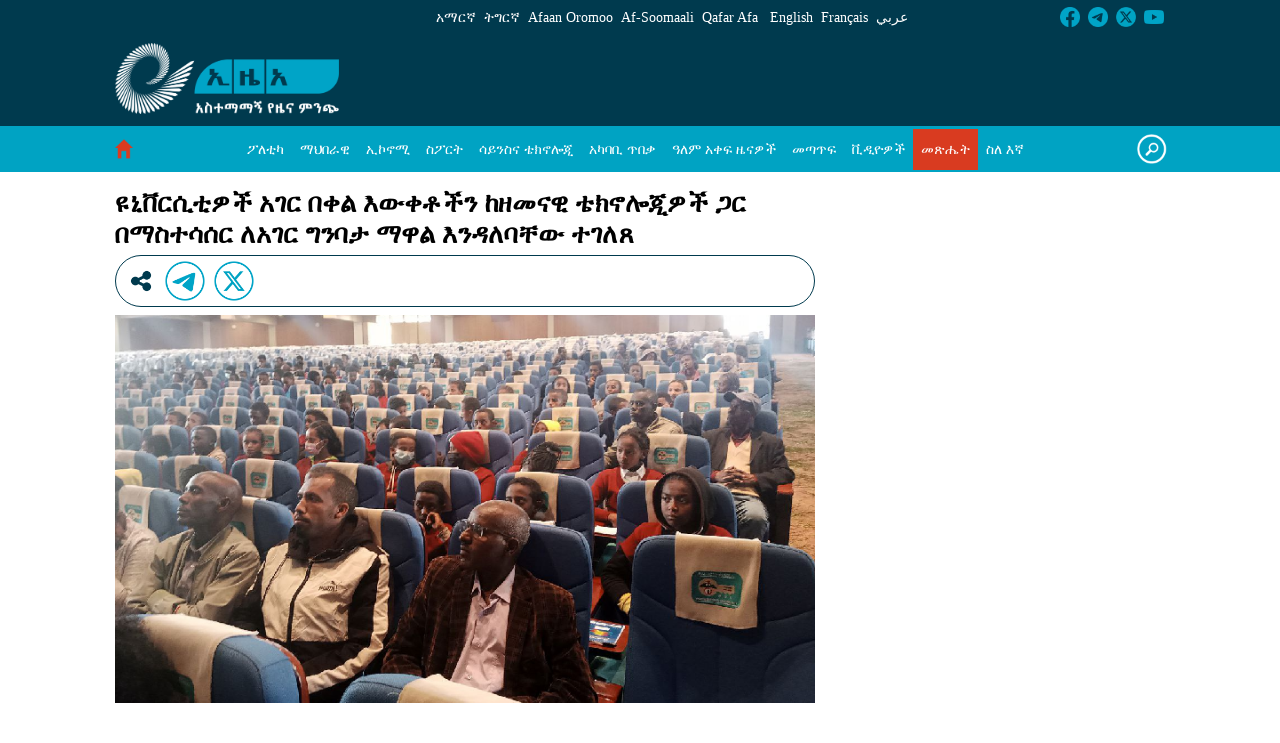

--- FILE ---
content_type: text/html;charset=UTF-8
request_url: https://www.ena.et/web/amh/w/amh_2879100
body_size: 30648
content:


































	
		
		
			<!DOCTYPE html>





























































<html class="ltr" dir="ltr" lang="en-US">

<head>
	<title>ዩኒቨርሲቲዎች አገር በቀል እውቀቶችን ከዘመናዊ ቴክኖሎጂዎች ጋር በማስተሳሰር ለአገር ግንባታ ማዋል እንዳለባቸው ተገለጸ - ኢዜአ አማርኛ - ENA</title>

	<meta content="initial-scale=1.0, width=device-width" name="viewport" />


































<meta content="text/html; charset=UTF-8" http-equiv="content-type" />









<meta content="ግብርና" lang="en-US" name="keywords" />


<script type="importmap">{"imports":{"react-dom":"/o/frontend-js-react-web/__liferay__/exports/react-dom.js","prop-types":"/o/frontend-js-react-web/__liferay__/exports/prop-types.js","react-dnd":"/o/frontend-js-react-web/__liferay__/exports/react-dnd.js","formik":"/o/frontend-js-react-web/__liferay__/exports/formik.js","react":"/o/frontend-js-react-web/__liferay__/exports/react.js","react-dnd-html5-backend":"/o/frontend-js-react-web/__liferay__/exports/react-dnd-html5-backend.js","classnames":"/o/frontend-js-react-web/__liferay__/exports/classnames.js"},"scopes":{}}</script><script data-senna-track="temporary">var Liferay = window.Liferay || {};Liferay.Icons = Liferay.Icons || {};Liferay.Icons.basePath = '/o/icons';Liferay.Icons.spritemap = 'https://www.ena.et/o/classic-theme/images/clay/icons.svg';Liferay.Icons.systemSpritemap = 'https://www.ena.et/o/classic-theme/images/clay/icons.svg';</script>
<link data-senna-track="temporary" href="https://www.ena.et/web/amh/w/amh_2879100" rel="canonical" />
<link data-senna-track="temporary" href="https://www.ena.et/web/amh/w/amh_2879100" hreflang="en-US" rel="alternate" />
<link data-senna-track="temporary" href="https://www.ena.et/web/amh/w/amh_2879100" hreflang="am-ET" rel="alternate" />
<link data-senna-track="temporary" href="https://www.ena.et/web/amh/w/amh_2879100" hreflang="om-ET" rel="alternate" />
<link data-senna-track="temporary" href="https://www.ena.et/web/amh/w/amh_2879100" hreflang="ti-ET" rel="alternate" />
<link data-senna-track="temporary" href="https://www.ena.et/web/amh/w/amh_2879100" hreflang="x-default" rel="alternate" />
<meta property="og:description" content="ደብረ ብርሃን ግንቦት 24/2015 (ኢዜአ):-  የከፍተኛ ትምህርት ተቋማት አገር በቀል እውቀቶችን ከዘመናዊ ቴክኖሎጂዎች ጋር በማስተሳሰር ለአገር ኢኮኖሚ ግንባታ እና ለችግሮች መፍቻ ማዋል እንደሚገባ ተጠቆመ። 

በደብረ ብርሃን ዩኒቨርሲቲ &quot;የሳይንስና ቴክኖሎጂ ሳምንት ቀን&quot; በተለያዩ ዝግጅቶች በመከበር ላይ ነው።

የኢትዮጵያ ባዮ እና ኢመርጂንግ ቴክኖሎጂ ዋና ዳይሬክተር ዶክተር ካሳሁን ተስፋዬ እንዳሉት፣ የአገር ኢኮኖሚን ለመገንባት የከፍተኛ ትምህርት ተቋማት በምርምር የታገዘ ድጋፍ ማድረግ አለባቸው። 

ተቋማቸው የአገር ኢኮኖሚ በጽኑ መሰረት ላይ እንዲቀመጥ አዳዲስ ቴክኖሎጂዎች በምርምር እንዲወጡና  ለተጠቃሚዎች እንዲደርሱ ከከፍተኛ የትምህርት ተቋማት ጋር በትብብር እየሰራ መሆኑን ገልጸዋል።
 

ከደብረ ብርሃን ዩኒቨርሲቲ ጋር በመተባበር በሲዳማ ክልል ይርጋለም ከተማ የቡና ገለባን ወደ ማዳበሪያ ለመቀየር ያከናወነው ስራ ውጤታማ ሆኖ በመገኘቱ ቴክኖሎጂውን ለአርሶ አደሮች እንዲሸጋጋር መደረጉን ተናግረዋል።

እንዲሁም የቲማቲም በሽታን በመከላከል የዘርፉን ምርታማት ለማሳደግ ከኬሚካል ነጻ የሆነ የተባይ መከላከያ መድሀኒት ተቋሙ በምርምር ማውጣቱን ነው የገለጹት።

ከእዚህ በተጨማሪ የማሽላ ጥንቅሽ ዝርያን ለፋርማሲዩቲካልና ለምግብነት አገልግሎት ለማዋል ከመልካሳ ግብርና ምርምር ጋር ውጤታማ ስራ መሰራቱን ነው ዶክተር ካሳሁን የተናገሩት።

የከፍተኛ ትምህርት ተቋማት አገር በቀል እውቀቶችን ከመጠበቅ ባለፈ ከአዳዲስ ቴክኖሎጂዎች ጋር በማስተሳሰር አገራዊ ችግሮችን ለመፍታትና ለኢኮኖሚ ግንባታ ማዋል እንዳለባቸው አሳስበው ተቋሙ ለዚሁ ስራ አስፈላጊውን ድጋፍ እንደሚያደርግ አመልክተዋል።

የደብረ ብርሃን ዩኒቨርሲቲ ጥናትና ምርምር የማህበረሰብ አገልግሎት ምክትል ፕሬዚዳንት ዶክተር አዝመራ አየሁ በበኩላቸው፣ በዩኒቨርሲቲው ችግር ፈች የምርምር ስራዎች እየተከናወኑ መሆኑን አመልክተዋል።
 

ለዚህም በግብርናው ዘርፍ የተቀናጀ የአሳ እርባታ፣የኮምፖስት ዝግጅት እንዲሁም የአንኮበር የመድኃኒት እጽዋት ምርምሮች ውጤታማ እየሆኑ መምጣታቸውን በማሳየነት ጠቅሰዋል።

ከኢንዱስትሪ ባለሀብቶች ጋር በመቀናጀት የኢንዱስትሪ ዩኒቨርሲቲ ትስስርን ለማጠናከር ጅምር ሥራዎች እንዳሉም አንስተዋል። 

እንደ አገር ዘላቂ ልማት ለማረጋገጥ በሚደረጉ ጥረቶች ዩኒቨርሲቲው ብቁ እና ተወዳዳሪ የሰው ኃይል በማፍራት የድርሻውን እየተወጣ ነው መሆኑን ነው ምክትል ፕሬዝዳንቱ የተናገሩት።

በዚሁ የሳይንስና ቴክኖሎጂ ሳምንት ቀን የተለያዩ ባለድርሻ አካላትና ተማሪዎች እንዲሁም አምራች ኢንዱስትሪዎችና ተመራማሪዎች ተሳታፊ ሆነዋል።

 ">
<meta property="og:locale" content="en_US">
<meta property="og:locale:alternate" content="en_US">
<meta property="og:locale:alternate" content="am_ET">
<meta property="og:locale:alternate" content="om_ET">
<meta property="og:locale:alternate" content="ti_ET">
<meta property="og:site_name" content="ኢዜአ አማርኛ">
<meta property="og:title" content="ዩኒቨርሲቲዎች አገር በቀል እውቀቶችን ከዘመናዊ ቴክኖሎጂዎች ጋር በማስተሳሰር ለአገር ግንባታ ማዋል እንዳለባቸው ተገለጸ">
<meta property="og:type" content="website">
<meta property="og:url" content="https://www.ena.et/web/amh/w/amh_2879100">
<meta property="og:image" content="https://www.ena.et/documents/42135/0/%E1%88%80+1+%282%29.png/2947b2d3-b9e8-1e64-3559-70df2718a574?version=1.0&amp;t=1685638757714&amp;download=true">

<meta property="og:image:secure_url" content="https://www.ena.et/documents/42135/0/%E1%88%80+1+%282%29.png/2947b2d3-b9e8-1e64-3559-70df2718a574?version=1.0&amp;t=1685638757714&amp;download=true">
<meta property="og:image:url" content="https://www.ena.et/documents/42135/0/%E1%88%80+1+%282%29.png/2947b2d3-b9e8-1e64-3559-70df2718a574?version=1.0&amp;t=1685638757714&amp;download=true">


<link href="https://www.ena.et/o/classic-theme/images/../../../ena_favicon.ico" rel="icon" />



<link class="lfr-css-file" data-senna-track="temporary" href="https://www.ena.et/o/classic-theme/css/clay.css?browserId=chrome&amp;themeId=classic_WAR_classictheme&amp;minifierType=css&amp;languageId=en_US&amp;t=1671042574000" id="liferayAUICSS" rel="stylesheet" type="text/css" />









	<link href="/combo?browserId=chrome&amp;minifierType=css&amp;themeId=classic_WAR_classictheme&amp;languageId=en_US&amp;com_liferay_asset_publisher_web_portlet_AssetPublisherPortlet_INSTANCE_cjkx_asset_alertbar_AssetPublisher_DESC_38511_42176_7279917_42751_6_assets:%2Fo%2Fasset-publisher-web%2Fcss%2Fmain.css&amp;com_liferay_product_navigation_product_menu_web_portlet_ProductMenuPortlet:%2Fo%2Fproduct-navigation-product-menu-web%2Fcss%2Fmain.css&amp;com_liferay_site_navigation_menu_web_portlet_SiteNavigationMenuPortlet_INSTANCE_ayfunav:%2Fo%2Fsite-navigation-menu-web%2Fcss%2Fmain.css&amp;t=1671042574000" rel="stylesheet" type="text/css"
 data-senna-track="temporary" id="647b81fc" />








<script data-senna-track="temporary" type="text/javascript">
	// <![CDATA[
		var Liferay = Liferay || {};

		Liferay.Browser = {
			acceptsGzip: function() {
				return true;
			},

			

			getMajorVersion: function() {
				return 131.0;
			},

			getRevision: function() {
				return '537.36';
			},
			getVersion: function() {
				return '131.0';
			},

			

			isAir: function() {
				return false;
			},
			isChrome: function() {
				return true;
			},
			isEdge: function() {
				return false;
			},
			isFirefox: function() {
				return false;
			},
			isGecko: function() {
				return true;
			},
			isIe: function() {
				return false;
			},
			isIphone: function() {
				return false;
			},
			isLinux: function() {
				return false;
			},
			isMac: function() {
				return true;
			},
			isMobile: function() {
				return false;
			},
			isMozilla: function() {
				return false;
			},
			isOpera: function() {
				return false;
			},
			isRtf: function() {
				return true;
			},
			isSafari: function() {
				return true;
			},
			isSun: function() {
				return false;
			},
			isWebKit: function() {
				return true;
			},
			isWindows: function() {
				return false;
			}
		};

		Liferay.Data = Liferay.Data || {};

		Liferay.Data.ICONS_INLINE_SVG = true;

		Liferay.Data.NAV_SELECTOR = '#navigation';

		Liferay.Data.NAV_SELECTOR_MOBILE = '#navigationCollapse';

		Liferay.Data.isCustomizationView = function() {
			return false;
		};

		Liferay.Data.notices = [
			
		];

		(function () {
			var available = {};

			var direction = {};

			

				available['en_US'] = 'English\x20\x28United\x20States\x29';
				direction['en_US'] = 'ltr';

			

				available['am_ET'] = 'Amharic\x20\x28Ethiopia\x29';
				direction['am_ET'] = 'lang.dir';

			

				available['om_ET'] = 'Oromo\x20\x28Ethiopia\x29';
				direction['om_ET'] = 'lang.dir';

			

				available['fr_FR'] = 'French\x20\x28France\x29';
				direction['fr_FR'] = 'ltr';

			

				available['ar_SA'] = 'Arabic\x20\x28Saudi\x20Arabia\x29';
				direction['ar_SA'] = 'rtl';

			

				available['ti_ET'] = 'Tigrinya\x20\x28Ethiopia\x29';
				direction['ti_ET'] = 'lang.dir';

			

				available['so_ET'] = 'Somali\x20\x28Ethiopia\x29';
				direction['so_ET'] = 'lang.dir';

			

				available['aa_ET'] = 'Afar\x20\x28Ethiopia\x29';
				direction['aa_ET'] = 'lang.dir';

			

			Liferay.Language = {
				available,
				direction,
				get: function(key) {
					return key;
				}
			};
		})();

		var featureFlags = {"LPS-165493":"false","COMMERCE-9410":"false","LRAC-10632":"false","LPS-158776":"false","LPS-158259":"false","LPS-114786":"false","COMMERCE-8087":"false","LPS-153324":"false","LRAC-10757":"false","LPS-161364":"false","LPS-156421":"false","LPS-157670":"false","COMMERCE-5898":"false","LPS-155692":"false","LPS-166918":"false","LPS-166036":"false","LPS-162133":"false","LPS-148804":"false","LPS-144527":"false","COMMERCE-8949":"false","LPS-163688":"false","LPS-145112":"false","LPS-165482":"false","LPS-170670":"false","LPS-169981":"false","LPS-155284":"false","LPS-163118":"false","LPS-162964":"false","LPS-158675":"false","LPS-162966":"false","LPS-135430":"false","LPS-159643":"false","LPS-164948":"false","LPS-142518":"false","LPS-165476":"false","LPS-167932":"false","LPS-162765":"false"};

		Liferay.FeatureFlags = Object.keys(featureFlags).reduce(
			(acc, key) => ({
				...acc, [key]: featureFlags[key] === 'true'
			}), {}
		);

		Liferay.PortletKeys = {
			DOCUMENT_LIBRARY: 'com_liferay_document_library_web_portlet_DLPortlet',
			DYNAMIC_DATA_MAPPING: 'com_liferay_dynamic_data_mapping_web_portlet_DDMPortlet',
			ITEM_SELECTOR: 'com_liferay_item_selector_web_portlet_ItemSelectorPortlet'
		};

		Liferay.PropsValues = {
			JAVASCRIPT_SINGLE_PAGE_APPLICATION_TIMEOUT: 0,
			UPLOAD_SERVLET_REQUEST_IMPL_MAX_SIZE: 104857600
		};

		Liferay.ThemeDisplay = {

			

			
				getLayoutId: function() {
					return '1';
				},

				

				getLayoutRelativeControlPanelURL: function() {
					return '/group/amh/~/control_panel/manage';
				},

				getLayoutRelativeURL: function() {
					return '/web/amh/w/amh_2879100';
				},
				getLayoutURL: function() {
					return 'https://www.ena.et/web/amh/w/amh_2879100';
				},
				getParentLayoutId: function() {
					return '0';
				},
				isControlPanel: function() {
					return false;
				},
				isPrivateLayout: function() {
					return 'false';
				},
				isVirtualLayout: function() {
					return false;
				},
			

			getBCP47LanguageId: function() {
				return 'en-US';
			},
			getCanonicalURL: function() {

				

				return 'https\x3a\x2f\x2fwww\x2eena\x2eet\x2fweb\x2famh\x2fw\x2famh_2879100';
			},
			getCDNBaseURL: function() {
				return 'https://www.ena.et';
			},
			getCDNDynamicResourcesHost: function() {
				return '';
			},
			getCDNHost: function() {
				return '';
			},
			getCompanyGroupId: function() {
				return '20123';
			},
			getCompanyId: function() {
				return '20097';
			},
			getDefaultLanguageId: function() {
				return 'en_US';
			},
			getDoAsUserIdEncoded: function() {
				return '';
			},
			getLanguageId: function() {
				return 'en_US';
			},
			getParentGroupId: function() {
				return '42135';
			},
			getPathContext: function() {
				return '';
			},
			getPathImage: function() {
				return '/image';
			},
			getPathJavaScript: function() {
				return '/o/frontend-js-web';
			},
			getPathMain: function() {
				return '/c';
			},
			getPathThemeImages: function() {
				return 'https://www.ena.et/o/classic-theme/images';
			},
			getPathThemeRoot: function() {
				return '/o/classic-theme';
			},
			getPlid: function() {
				return '85';
			},
			getPortalURL: function() {
				return 'https://www.ena.et';
			},
			getRealUserId: function() {
				return '20101';
			},
			getRemoteAddr: function() {
				return '127.0.0.1';
			},
			getRemoteHost: function() {
				return '127.0.0.1';
			},
			getScopeGroupId: function() {
				return '42135';
			},
			getScopeGroupIdOrLiveGroupId: function() {
				return '42135';
			},
			getSessionId: function() {
				return '';
			},
			getSiteAdminURL: function() {
				return 'https://www.ena.et/group/amh/~/control_panel/manage?p_p_lifecycle=0&p_p_state=maximized&p_p_mode=view';
			},
			getSiteGroupId: function() {
				return '42135';
			},
			getURLControlPanel: function() {
				return '/group/control_panel?refererPlid=85';
			},
			getURLHome: function() {
				return 'https\x3a\x2f\x2fwww\x2eena\x2eet\x2fweb\x2feng\x2fhome';
			},
			getUserEmailAddress: function() {
				return '';
			},
			getUserId: function() {
				return '20101';
			},
			getUserName: function() {
				return '';
			},
			isAddSessionIdToURL: function() {
				return false;
			},
			isImpersonated: function() {
				return false;
			},
			isSignedIn: function() {
				return false;
			},

			isStagedPortlet: function() {
				
					
					
						return false;
					
				
			},

			isStateExclusive: function() {
				return false;
			},
			isStateMaximized: function() {
				return false;
			},
			isStatePopUp: function() {
				return false;
			}
		};

		var themeDisplay = Liferay.ThemeDisplay;

		Liferay.AUI = {

			

			getCombine: function() {
				return true;
			},
			getComboPath: function() {
				return '/combo/?browserId=chrome&minifierType=&languageId=en_US&t=1671042481838&';
			},
			getDateFormat: function() {
				return '%m/%d/%Y';
			},
			getEditorCKEditorPath: function() {
				return '/o/frontend-editor-ckeditor-web';
			},
			getFilter: function() {
				var filter = 'raw';

				
					
						filter = 'min';
					
					
				

				return filter;
			},
			getFilterConfig: function() {
				var instance = this;

				var filterConfig = null;

				if (!instance.getCombine()) {
					filterConfig = {
						replaceStr: '.js' + instance.getStaticResourceURLParams(),
						searchExp: '\\.js$'
					};
				}

				return filterConfig;
			},
			getJavaScriptRootPath: function() {
				return '/o/frontend-js-web';
			},
			getPortletRootPath: function() {
				return '/html/portlet';
			},
			getStaticResourceURLParams: function() {
				return '?browserId=chrome&minifierType=&languageId=en_US&t=1671042481838';
			}
		};

		Liferay.authToken = 'TKkRSXrO';

		

		Liferay.currentURL = '\x2fweb\x2famh\x2fw\x2famh_2879100';
		Liferay.currentURLEncoded = '\x252Fweb\x252Famh\x252Fw\x252Famh_2879100';
	// ]]>
</script>

<script data-senna-track="temporary" type="text/javascript">window.__CONFIG__= {basePath: '',combine: true, defaultURLParams: null, explainResolutions: false, exposeGlobal: false, logLevel: 'warn', moduleType: 'module', namespace:'Liferay', reportMismatchedAnonymousModules: 'warn', resolvePath: '/o/js_resolve_modules', url: '/combo/?browserId=chrome&minifierType=js&languageId=en_US&t=1671042481838&', waitTimeout: 7000};</script><script data-senna-track="permanent" src="/o/frontend-js-loader-modules-extender/loader.js?&mac=kuyYLzgmJRuntKLenfFpZdHstco=&browserId=chrome&languageId=en_US&minifierType=js" type="text/javascript"></script><script data-senna-track="permanent" src="/combo?browserId=chrome&minifierType=js&languageId=en_US&t=1671042481838&/o/frontend-js-aui-web/aui/aui/aui-min.js&/o/frontend-js-aui-web/liferay/modules.js&/o/frontend-js-aui-web/liferay/aui_sandbox.js&/o/frontend-js-aui-web/aui/attribute-base/attribute-base-min.js&/o/frontend-js-aui-web/aui/attribute-complex/attribute-complex-min.js&/o/frontend-js-aui-web/aui/attribute-core/attribute-core-min.js&/o/frontend-js-aui-web/aui/attribute-observable/attribute-observable-min.js&/o/frontend-js-aui-web/aui/attribute-extras/attribute-extras-min.js&/o/frontend-js-aui-web/aui/event-custom-base/event-custom-base-min.js&/o/frontend-js-aui-web/aui/event-custom-complex/event-custom-complex-min.js&/o/frontend-js-aui-web/aui/oop/oop-min.js&/o/frontend-js-aui-web/aui/aui-base-lang/aui-base-lang-min.js&/o/frontend-js-aui-web/liferay/dependency.js&/o/frontend-js-aui-web/liferay/util.js&/o/frontend-js-web/liferay/dom_task_runner.js&/o/frontend-js-web/liferay/events.js&/o/frontend-js-web/liferay/lazy_load.js&/o/frontend-js-web/liferay/liferay.js&/o/frontend-js-web/liferay/global.bundle.js&/o/frontend-js-web/liferay/portlet.js&/o/frontend-js-web/liferay/workflow.js&/o/frontend-js-module-launcher/webpack_federation.js&/o/oauth2-provider-web/js/liferay.js" type="text/javascript"></script>
<script data-senna-track="temporary" type="text/javascript">window.Liferay = Liferay || {}; window.Liferay.OAuth2 = {getAuthorizeURL: function() {return 'https://www.ena.et/o/oauth2/authorize';}, getBuiltInRedirectURL: function() {return 'https://www.ena.et/o/oauth2/redirect';}, getIntrospectURL: function() { return 'https://www.ena.et/o/oauth2/introspect';}, getTokenURL: function() {return 'https://www.ena.et/o/oauth2/token';}, getUserAgentApplication: function(externalReferenceCode) {return Liferay.OAuth2._userAgentApplications[externalReferenceCode];}, _userAgentApplications: {}}</script><script data-senna-track="temporary" type="text/javascript">try {var MODULE_MAIN='@liferay/frontend-taglib@10.0.0/index';var MODULE_PATH='/o/frontend-taglib';AUI().applyConfig({groups:{"frontend-taglib":{base:MODULE_PATH+"/",combine:Liferay.AUI.getCombine(),filter:Liferay.AUI.getFilterConfig(),modules:{"liferay-management-bar":{path:"management_bar/js/management_bar.js",requires:["aui-component","liferay-portlet-base"]},"liferay-sidebar-panel":{path:"sidebar_panel/js/sidebar_panel.js",requires:["aui-base","aui-debounce","aui-parse-content","liferay-portlet-base"]}},root:MODULE_PATH+"/"}}});
} catch(error) {console.error(error);}try {var MODULE_MAIN='product-navigation-simulation-device@6.0.28/index';var MODULE_PATH='/o/product-navigation-simulation-device';AUI().applyConfig({groups:{"navigation-simulation-device":{base:MODULE_PATH+"/js/",combine:Liferay.AUI.getCombine(),filter:Liferay.AUI.getFilterConfig(),modules:{"liferay-product-navigation-simulation-device":{path:"product_navigation_simulation_device.js",requires:["aui-dialog-iframe-deprecated","aui-event-input","aui-modal","liferay-portlet-base","liferay-product-navigation-control-menu","liferay-util-window","liferay-widget-size-animation-plugin"]}},root:MODULE_PATH+"/js/"}}});
} catch(error) {console.error(error);}try {var MODULE_MAIN='contacts-web@5.0.45/index';var MODULE_PATH='/o/contacts-web';AUI().applyConfig({groups:{contactscenter:{base:MODULE_PATH+"/js/",combine:Liferay.AUI.getCombine(),filter:Liferay.AUI.getFilterConfig(),modules:{"liferay-contacts-center":{path:"main.js",requires:["aui-io-plugin-deprecated","aui-toolbar","autocomplete-base","datasource-io","json-parse","liferay-portlet-base","liferay-util-window"]}},root:MODULE_PATH+"/js/"}}});
} catch(error) {console.error(error);}try {var MODULE_MAIN='@liferay/frontend-js-state-web@1.0.14/index';var MODULE_PATH='/o/frontend-js-state-web';AUI().applyConfig({groups:{state:{mainModule:MODULE_MAIN}}});
} catch(error) {console.error(error);}try {var MODULE_MAIN='@liferay/frontend-js-react-web@5.0.23/index';var MODULE_PATH='/o/frontend-js-react-web';AUI().applyConfig({groups:{react:{mainModule:MODULE_MAIN}}});
} catch(error) {console.error(error);}try {var MODULE_MAIN='frontend-js-components-web@2.0.43/index';var MODULE_PATH='/o/frontend-js-components-web';AUI().applyConfig({groups:{components:{mainModule:MODULE_MAIN}}});
} catch(error) {console.error(error);}try {var MODULE_MAIN='@liferay/document-library-web@6.0.121/document_library/js/index';var MODULE_PATH='/o/document-library-web';AUI().applyConfig({groups:{dl:{base:MODULE_PATH+"/document_library/js/legacy/",combine:Liferay.AUI.getCombine(),filter:Liferay.AUI.getFilterConfig(),modules:{"document-library-upload-component":{path:"DocumentLibraryUpload.js",requires:["aui-component","aui-data-set-deprecated","aui-overlay-manager-deprecated","aui-overlay-mask-deprecated","aui-parse-content","aui-progressbar","aui-template-deprecated","liferay-search-container","querystring-parse-simple","uploader"]}},root:MODULE_PATH+"/document_library/js/legacy/"}}});
} catch(error) {console.error(error);}try {var MODULE_MAIN='item-selector-taglib@5.2.28/index.es';var MODULE_PATH='/o/item-selector-taglib';AUI().applyConfig({groups:{"item-selector-taglib":{base:MODULE_PATH+"/",combine:Liferay.AUI.getCombine(),filter:Liferay.AUI.getFilterConfig(),modules:{"liferay-image-selector":{path:"image_selector/js/image_selector.js",requires:["aui-base","liferay-item-selector-dialog","liferay-portlet-base","uploader"]}},root:MODULE_PATH+"/"}}});
} catch(error) {console.error(error);}try {var MODULE_MAIN='invitation-invite-members-web@5.0.25/index';var MODULE_PATH='/o/invitation-invite-members-web';AUI().applyConfig({groups:{"invite-members":{base:MODULE_PATH+"/invite_members/js/",combine:Liferay.AUI.getCombine(),filter:Liferay.AUI.getFilterConfig(),modules:{"liferay-portlet-invite-members":{path:"main.js",requires:["aui-base","autocomplete-base","datasource-io","datatype-number","liferay-portlet-base","liferay-util-window","node-core"]}},root:MODULE_PATH+"/invite_members/js/"}}});
} catch(error) {console.error(error);}try {var MODULE_MAIN='journal-web@5.0.110/index';var MODULE_PATH='/o/journal-web';AUI().applyConfig({groups:{journal:{base:MODULE_PATH+"/js/",combine:Liferay.AUI.getCombine(),filter:Liferay.AUI.getFilterConfig(),modules:{"liferay-journal-navigation":{path:"navigation.js",requires:["aui-component","liferay-portlet-base","liferay-search-container"]},"liferay-portlet-journal":{path:"main.js",requires:["aui-base","aui-dialog-iframe-deprecated","liferay-portlet-base","liferay-util-window"]}},root:MODULE_PATH+"/js/"}}});
} catch(error) {console.error(error);}try {var MODULE_MAIN='portal-workflow-task-web@5.0.51/index';var MODULE_PATH='/o/portal-workflow-task-web';AUI().applyConfig({groups:{workflowtasks:{base:MODULE_PATH+"/js/",combine:Liferay.AUI.getCombine(),filter:Liferay.AUI.getFilterConfig(),modules:{"liferay-workflow-tasks":{path:"main.js",requires:["liferay-util-window"]}},root:MODULE_PATH+"/js/"}}});
} catch(error) {console.error(error);}try {var MODULE_MAIN='calendar-web@5.0.60/index';var MODULE_PATH='/o/calendar-web';AUI().applyConfig({groups:{calendar:{base:MODULE_PATH+"/js/",combine:Liferay.AUI.getCombine(),filter:Liferay.AUI.getFilterConfig(),modules:{"liferay-calendar-a11y":{path:"calendar_a11y.js",requires:["calendar"]},"liferay-calendar-container":{path:"calendar_container.js",requires:["aui-alert","aui-base","aui-component","liferay-portlet-base"]},"liferay-calendar-date-picker-sanitizer":{path:"date_picker_sanitizer.js",requires:["aui-base"]},"liferay-calendar-interval-selector":{path:"interval_selector.js",requires:["aui-base","liferay-portlet-base"]},"liferay-calendar-interval-selector-scheduler-event-link":{path:"interval_selector_scheduler_event_link.js",requires:["aui-base","liferay-portlet-base"]},"liferay-calendar-list":{path:"calendar_list.js",requires:["aui-template-deprecated","liferay-scheduler"]},"liferay-calendar-message-util":{path:"message_util.js",requires:["liferay-util-window"]},"liferay-calendar-recurrence-converter":{path:"recurrence_converter.js",requires:[]},"liferay-calendar-recurrence-dialog":{path:"recurrence.js",requires:["aui-base","liferay-calendar-recurrence-util"]},"liferay-calendar-recurrence-util":{path:"recurrence_util.js",requires:["aui-base","liferay-util-window"]},"liferay-calendar-reminders":{path:"calendar_reminders.js",requires:["aui-base"]},"liferay-calendar-remote-services":{path:"remote_services.js",requires:["aui-base","aui-component","liferay-calendar-util","liferay-portlet-base"]},"liferay-calendar-session-listener":{path:"session_listener.js",requires:["aui-base","liferay-scheduler"]},"liferay-calendar-simple-color-picker":{path:"simple_color_picker.js",requires:["aui-base","aui-template-deprecated"]},"liferay-calendar-simple-menu":{path:"simple_menu.js",requires:["aui-base","aui-template-deprecated","event-outside","event-touch","widget-modality","widget-position","widget-position-align","widget-position-constrain","widget-stack","widget-stdmod"]},"liferay-calendar-util":{path:"calendar_util.js",requires:["aui-datatype","aui-io","aui-scheduler","aui-toolbar","autocomplete","autocomplete-highlighters"]},"liferay-scheduler":{path:"scheduler.js",requires:["async-queue","aui-datatype","aui-scheduler","dd-plugin","liferay-calendar-a11y","liferay-calendar-message-util","liferay-calendar-recurrence-converter","liferay-calendar-recurrence-util","liferay-calendar-util","liferay-scheduler-event-recorder","liferay-scheduler-models","promise","resize-plugin"]},"liferay-scheduler-event-recorder":{path:"scheduler_event_recorder.js",requires:["dd-plugin","liferay-calendar-util","resize-plugin"]},"liferay-scheduler-models":{path:"scheduler_models.js",requires:["aui-datatype","dd-plugin","liferay-calendar-util"]}},root:MODULE_PATH+"/js/"}}});
} catch(error) {console.error(error);}try {var MODULE_MAIN='segments-simulation-web@3.0.23/index';var MODULE_PATH='/o/segments-simulation-web';AUI().applyConfig({groups:{segmentssimulation:{base:MODULE_PATH+"/js/",combine:Liferay.AUI.getCombine(),filter:Liferay.AUI.getFilterConfig(),modules:{"liferay-portlet-segments-simulation":{path:"main.js",requires:["aui-base","liferay-portlet-base"]}},root:MODULE_PATH+"/js/"}}});
} catch(error) {console.error(error);}try {var MODULE_MAIN='staging-taglib@7.0.28/index';var MODULE_PATH='/o/staging-taglib';AUI().applyConfig({groups:{stagingTaglib:{base:MODULE_PATH+"/",combine:Liferay.AUI.getCombine(),filter:Liferay.AUI.getFilterConfig(),modules:{"liferay-export-import-management-bar-button":{path:"export_import_entity_management_bar_button/js/main.js",requires:["aui-component","liferay-search-container","liferay-search-container-select"]}},root:MODULE_PATH+"/"}}});
} catch(error) {console.error(error);}try {var MODULE_MAIN='staging-processes-web@5.0.37/index';var MODULE_PATH='/o/staging-processes-web';AUI().applyConfig({groups:{stagingprocessesweb:{base:MODULE_PATH+"/",combine:Liferay.AUI.getCombine(),filter:Liferay.AUI.getFilterConfig(),modules:{"liferay-staging-processes-export-import":{path:"js/main.js",requires:["aui-datatype","aui-dialog-iframe-deprecated","aui-modal","aui-parse-content","aui-toggler","aui-tree-view","liferay-portlet-base","liferay-util-window"]}},root:MODULE_PATH+"/"}}});
} catch(error) {console.error(error);}try {var MODULE_MAIN='exportimport-web@5.0.55/index';var MODULE_PATH='/o/exportimport-web';AUI().applyConfig({groups:{exportimportweb:{base:MODULE_PATH+"/",combine:Liferay.AUI.getCombine(),filter:Liferay.AUI.getFilterConfig(),modules:{"liferay-export-import-export-import":{path:"js/main.js",requires:["aui-datatype","aui-dialog-iframe-deprecated","aui-modal","aui-parse-content","aui-toggler","aui-tree-view","liferay-portlet-base","liferay-util-window"]}},root:MODULE_PATH+"/"}}});
} catch(error) {console.error(error);}try {var MODULE_MAIN='product-navigation-taglib@6.0.39/index';var MODULE_PATH='/o/product-navigation-taglib';AUI().applyConfig({groups:{controlmenu:{base:MODULE_PATH+"/",combine:Liferay.AUI.getCombine(),filter:Liferay.AUI.getFilterConfig(),modules:{"liferay-product-navigation-control-menu":{path:"control_menu/js/product_navigation_control_menu.js",requires:["aui-node","event-touch"]}},root:MODULE_PATH+"/"}}});
} catch(error) {console.error(error);}try {var MODULE_MAIN='portal-search-web@6.0.82/index';var MODULE_PATH='/o/portal-search-web';AUI().applyConfig({groups:{search:{base:MODULE_PATH+"/js/",combine:Liferay.AUI.getCombine(),filter:Liferay.AUI.getFilterConfig(),modules:{"liferay-search-bar":{path:"search_bar.js",requires:[]},"liferay-search-custom-filter":{path:"custom_filter.js",requires:[]},"liferay-search-facet-util":{path:"facet_util.js",requires:[]},"liferay-search-modified-facet":{path:"modified_facet.js",requires:["aui-form-validator","liferay-search-facet-util"]},"liferay-search-modified-facet-configuration":{path:"modified_facet_configuration.js",requires:["aui-node"]},"liferay-search-sort-configuration":{path:"sort_configuration.js",requires:["aui-node"]},"liferay-search-sort-util":{path:"sort_util.js",requires:[]}},root:MODULE_PATH+"/js/"}}});
} catch(error) {console.error(error);}try {var MODULE_MAIN='layout-taglib@12.0.1/index';var MODULE_PATH='/o/layout-taglib';AUI().applyConfig({groups:{"layout-taglib":{base:MODULE_PATH+"/",combine:Liferay.AUI.getCombine(),filter:Liferay.AUI.getFilterConfig(),modules:{"liferay-layouts-tree":{path:"layouts_tree/js/layouts_tree.js",requires:["aui-tree-view"]},"liferay-layouts-tree-check-content-display-page":{path:"layouts_tree/js/layouts_tree_check_content_display_page.js",requires:["aui-component","plugin"]},"liferay-layouts-tree-node-radio":{path:"layouts_tree/js/layouts_tree_node_radio.js",requires:["aui-tree-node"]},"liferay-layouts-tree-node-task":{path:"layouts_tree/js/layouts_tree_node_task.js",requires:["aui-tree-node"]},"liferay-layouts-tree-radio":{path:"layouts_tree/js/layouts_tree_radio.js",requires:["aui-tree-node","liferay-layouts-tree-node-radio"]},"liferay-layouts-tree-selectable":{path:"layouts_tree/js/layouts_tree_selectable.js",requires:["liferay-layouts-tree-node-task"]},"liferay-layouts-tree-state":{path:"layouts_tree/js/layouts_tree_state.js",requires:["aui-base"]}},root:MODULE_PATH+"/"}}});
} catch(error) {console.error(error);}try {var MODULE_MAIN='dynamic-data-mapping-web@5.0.70/index';var MODULE_PATH='/o/dynamic-data-mapping-web';!function(){const a=Liferay.AUI;AUI().applyConfig({groups:{ddm:{base:MODULE_PATH+"/js/",combine:Liferay.AUI.getCombine(),filter:a.getFilterConfig(),modules:{"liferay-ddm-form":{path:"ddm_form.js",requires:["aui-base","aui-datatable","aui-datatype","aui-image-viewer","aui-parse-content","aui-set","aui-sortable-list","json","liferay-form","liferay-layouts-tree","liferay-layouts-tree-radio","liferay-layouts-tree-selectable","liferay-map-base","liferay-translation-manager","liferay-util-window"]},"liferay-portlet-dynamic-data-mapping":{condition:{trigger:"liferay-document-library"},path:"main.js",requires:["arraysort","aui-form-builder-deprecated","aui-form-validator","aui-map","aui-text-unicode","json","liferay-menu","liferay-translation-manager","liferay-util-window","text"]},"liferay-portlet-dynamic-data-mapping-custom-fields":{condition:{trigger:"liferay-document-library"},path:"custom_fields.js",requires:["liferay-portlet-dynamic-data-mapping"]}},root:MODULE_PATH+"/js/"}}})}();
} catch(error) {console.error(error);}try {var MODULE_MAIN='frontend-editor-alloyeditor-web@5.0.36/index';var MODULE_PATH='/o/frontend-editor-alloyeditor-web';AUI().applyConfig({groups:{alloyeditor:{base:MODULE_PATH+"/js/",combine:Liferay.AUI.getCombine(),filter:Liferay.AUI.getFilterConfig(),modules:{"liferay-alloy-editor":{path:"alloyeditor.js",requires:["aui-component","liferay-portlet-base","timers"]},"liferay-alloy-editor-source":{path:"alloyeditor_source.js",requires:["aui-debounce","liferay-fullscreen-source-editor","liferay-source-editor","plugin"]}},root:MODULE_PATH+"/js/"}}});
} catch(error) {console.error(error);}try {var MODULE_MAIN='commerce-product-content-web@4.0.76/index';var MODULE_PATH='/o/commerce-product-content-web';AUI().applyConfig({groups:{productcontent:{base:MODULE_PATH+"/js/",combine:Liferay.AUI.getCombine(),modules:{"liferay-commerce-product-content":{path:"product_content.js",requires:["aui-base","aui-io-request","aui-parse-content","liferay-portlet-base","liferay-portlet-url"]}},root:MODULE_PATH+"/js/"}}});
} catch(error) {console.error(error);}try {var MODULE_MAIN='commerce-frontend-impl@4.0.32/index';var MODULE_PATH='/o/commerce-frontend-impl';AUI().applyConfig({groups:{commercefrontend:{base:MODULE_PATH+"/js/",combine:Liferay.AUI.getCombine(),modules:{"liferay-commerce-frontend-asset-categories-selector":{path:"liferay_commerce_frontend_asset_categories_selector.js",requires:["aui-tree","liferay-commerce-frontend-asset-tag-selector"]},"liferay-commerce-frontend-asset-tag-selector":{path:"liferay_commerce_frontend_asset_tag_selector.js",requires:["aui-io-plugin-deprecated","aui-live-search-deprecated","aui-template-deprecated","aui-textboxlist-deprecated","datasource-cache","liferay-service-datasource"]},"liferay-commerce-frontend-management-bar-state":{condition:{trigger:"liferay-management-bar"},path:"management_bar_state.js",requires:["liferay-management-bar"]}},root:MODULE_PATH+"/js/"}}});
} catch(error) {console.error(error);}</script>


<script data-senna-track="temporary" type="text/javascript">
	// <![CDATA[
		
			
				
				
			
		

		

		
	// ]]>
</script>





	
		

			

			
		
		
	



	
		
		

			

			
		
	












	













	   <meta name="twitter:card" content="summary_large_image">
	 <meta name="twitter:site" content="@ethiopiannewsa">
	 <meta name="twitter:title" content="ዩኒቨርሲቲዎች አገር በቀል እውቀቶችን ከዘመናዊ ቴክኖሎጂዎች ጋር በማስተሳሰር ለአገር ግንባታ ማዋል እንዳለባቸው ተገለጸ">
	 <meta name="twitter:description" content="ደብረ ብርሃን ግንቦት 24/2015 (ኢዜአ):-  የከፍተኛ ትምህርት ተቋማት አገር በቀል እውቀቶችን ከዘመናዊ ቴክኖሎጂዎች ጋር በማስተሳሰር ለአገር ኢኮኖሚ ግንባ...">
	 <meta name="twitter:image" content="https://www.ena.et/o/adaptive-media/image/2879061/Preview-1000x0/ሀ 1 (2).png">










<link class="lfr-css-file" data-senna-track="temporary" href="https://www.ena.et/o/classic-theme/css/main.css?browserId=chrome&amp;themeId=classic_WAR_classictheme&amp;minifierType=css&amp;languageId=en_US&amp;t=1671042574000" id="liferayThemeCSS" rel="stylesheet" type="text/css" />








	<style data-senna-track="temporary" type="text/css">

		

			

		

			

		

			

		

			

		

			

		

			

		

	</style>


<link href="/o/commerce-frontend-js/styles/main.css" rel="stylesheet" type="text/css" /><style data-senna-track="temporary" type="text/css">
	:root {
		--container-max-sm: 540px;
		--h4-font-size: 1rem;
		--font-weight-bold: 700;
		--rounded-pill: 50rem;
		--display4-weight: 300;
		--danger: #da1414;
		--display2-size: 5.5rem;
		--body-bg: #fff;
		--display2-weight: 300;
		--display1-weight: 300;
		--display3-weight: 300;
		--box-shadow-sm: 0 .125rem .25rem rgba(0, 0, 0, .075);
		--font-weight-lighter: lighter;
		--h3-font-size: 1.1875rem;
		--btn-outline-primary-hover-border-color: #0b5fff;
		--transition-collapse: height .35s ease;
		--blockquote-small-color: #6b6c7e;
		--gray-200: #f1f2f5;
		--btn-secondary-hover-background-color: #f7f8f9;
		--gray-600: #6b6c7e;
		--secondary: #6b6c7e;
		--btn-outline-primary-color: #0b5fff;
		--btn-link-hover-color: #004ad7;
		--hr-border-color: rgba(0, 0, 0, .1);
		--hr-border-margin-y: 1rem;
		--light: #f1f2f5;
		--btn-outline-primary-hover-color: #0b5fff;
		--btn-secondary-background-color: #fff;
		--btn-outline-secondary-hover-border-color: transparent;
		--display3-size: 4.5rem;
		--primary: #0b5fff;
		--container-max-md: 720px;
		--border-radius-sm: 0.1875rem;
		--display-line-height: 1.2;
		--h6-font-size: 0.8125rem;
		--h2-font-size: 1.375rem;
		--aspect-ratio-4-to-3: 75%;
		--spacer-10: 10rem;
		--font-weight-semi-bold: 600;
		--font-weight-normal: 400;
		--dark: #272833;
		--blockquote-small-font-size: 80%;
		--h5-font-size: 0.875rem;
		--blockquote-font-size: 1.25rem;
		--brand-color-3: #2e5aac;
		--brand-color-2: #6b6c7e;
		--brand-color-1: #0b5fff;
		--transition-fade: opacity .15s linear;
		--display4-size: 3.5rem;
		--border-radius-lg: 0.375rem;
		--btn-primary-hover-color: #fff;
		--display1-size: 6rem;
		--brand-color-4: #30313f;
		--black: #000;
		--lighter: #f7f8f9;
		--gray-300: #e7e7ed;
		--gray-700: #495057;
		--btn-secondary-border-color: #cdced9;
		--btn-outline-secondary-hover-color: #272833;
		--body-color: #272833;
		--btn-outline-secondary-hover-background-color: rgba(39, 40, 51, 0.03);
		--btn-primary-color: #fff;
		--btn-secondary-color: #6b6c7e;
		--btn-secondary-hover-border-color: #cdced9;
		--box-shadow-lg: 0 1rem 3rem rgba(0, 0, 0, .175);
		--container-max-lg: 960px;
		--btn-outline-primary-border-color: #0b5fff;
		--aspect-ratio: 100%;
		--gray-dark: #393a4a;
		--aspect-ratio-16-to-9: 56.25%;
		--box-shadow: 0 .5rem 1rem rgba(0, 0, 0, .15);
		--white: #fff;
		--warning: #b95000;
		--info: #2e5aac;
		--hr-border-width: 1px;
		--btn-link-color: #0b5fff;
		--gray-400: #cdced9;
		--gray-800: #393a4a;
		--btn-outline-primary-hover-background-color: #f0f5ff;
		--btn-primary-hover-background-color: #0053f0;
		--btn-primary-background-color: #0b5fff;
		--success: #287d3c;
		--font-size-sm: 0.875rem;
		--btn-primary-border-color: #0b5fff;
		--font-family-base: system-ui, -apple-system, BlinkMacSystemFont, 'Segoe UI', Roboto, Oxygen-Sans, Ubuntu, Cantarell, 'Helvetica Neue', Arial, sans-serif, 'Apple Color Emoji', 'Segoe UI Emoji', 'Segoe UI Symbol';
		--spacer-0: 0;
		--font-family-monospace: SFMono-Regular, Menlo, Monaco, Consolas, 'Liberation Mono', 'Courier New', monospace;
		--lead-font-size: 1.25rem;
		--border-radius: 0.25rem;
		--spacer-9: 9rem;
		--font-weight-light: 300;
		--btn-secondary-hover-color: #272833;
		--spacer-2: 0.5rem;
		--spacer-1: 0.25rem;
		--spacer-4: 1.5rem;
		--spacer-3: 1rem;
		--spacer-6: 4.5rem;
		--spacer-5: 3rem;
		--spacer-8: 7.5rem;
		--border-radius-circle: 50%;
		--spacer-7: 6rem;
		--font-size-lg: 1.125rem;
		--aspect-ratio-8-to-3: 37.5%;
		--font-family-sans-serif: system-ui, -apple-system, BlinkMacSystemFont, 'Segoe UI', Roboto, Oxygen-Sans, Ubuntu, Cantarell, 'Helvetica Neue', Arial, sans-serif, 'Apple Color Emoji', 'Segoe UI Emoji', 'Segoe UI Symbol';
		--gray-100: #f7f8f9;
		--font-weight-bolder: 900;
		--container-max-xl: 1248px;
		--btn-outline-secondary-color: #6b6c7e;
		--gray-500: #a7a9bc;
		--h1-font-size: 1.625rem;
		--gray-900: #272833;
		--text-muted: #a7a9bc;
		--btn-primary-hover-border-color: transparent;
		--btn-outline-secondary-border-color: #cdced9;
		--lead-font-weight: 300;
		--font-size-base: 0.875rem;
	}
	:root {
		--font-family-base: Ebrima;
		--brand-color-3: #D93B20;
		--font-family-sans-serif: Ebrima;
		--brand-color-2: #003A4E;
		--brand-color-1: #00A3C3;
		--brand-color-4: #231F20;
		--font-family-monospace: Ebrima;
		--danger: #E2231A;
		--btn-primary-hover-background-color: #00A3C3;
		--secondary: #003A4E;
		--btn-primary-background-color: #003A4E;
		--warning: #D93B20;
		--primary: #00A3C3;
		--info: #7D9AA4;
		--btn-primary-border-color: #003A4E;
	}
</style>
<script>
Liferay.Loader.require(
'@liferay/frontend-js-state-web@1.0.14',
function(FrontendJsState) {
try {
} catch (err) {
	console.error(err);
}
});

</script><script>
Liferay.Loader.require(
'frontend-js-spa-web@5.0.35/init',
function(frontendJsSpaWebInit) {
try {
(function() {
frontendJsSpaWebInit.default({"navigationExceptionSelectors":":not([target=\"_blank\"]):not([data-senna-off]):not([data-resource-href]):not([data-cke-saved-href]):not([data-cke-saved-href])","cacheExpirationTime":-1,"clearScreensCache":true,"portletsBlacklist":["com_liferay_nested_portlets_web_portlet_NestedPortletsPortlet","com_liferay_site_navigation_directory_web_portlet_SitesDirectoryPortlet","com_liferay_questions_web_internal_portlet_QuestionsPortlet","com_liferay_account_admin_web_internal_portlet_AccountUsersRegistrationPortlet","com_liferay_portal_language_override_web_internal_portlet_PLOPortlet","com_liferay_login_web_portlet_LoginPortlet","com_liferay_login_web_portlet_FastLoginPortlet"],"validStatusCodes":[221,490,494,499,491,492,493,495,220],"debugEnabled":false,"loginRedirect":"","excludedPaths":["/c/document_library","/documents","/image"],"userNotification":{"message":"It looks like this is taking longer than expected.","title":"Oops","timeout":30000},"requestTimeout":0})
})();
} catch (err) {
	console.error(err);
}
});

</script><link data-senna-track="temporary" href="/o/layout-common-styles/main.css?plid=85&segmentsExperienceId=2475811&t=17573411706681757320515344" rel="stylesheet" type="text/css"><script type="text/javascript">
Liferay.on(
	'ddmFieldBlur', function(event) {
		if (window.Analytics) {
			Analytics.send(
				'fieldBlurred',
				'Form',
				{
					fieldName: event.fieldName,
					focusDuration: event.focusDuration,
					formId: event.formId,
					page: event.page
				}
			);
		}
	}
);

Liferay.on(
	'ddmFieldFocus', function(event) {
		if (window.Analytics) {
			Analytics.send(
				'fieldFocused',
				'Form',
				{
					fieldName: event.fieldName,
					formId: event.formId,
					page: event.page
				}
			);
		}
	}
);

Liferay.on(
	'ddmFormPageShow', function(event) {
		if (window.Analytics) {
			Analytics.send(
				'pageViewed',
				'Form',
				{
					formId: event.formId,
					page: event.page,
					title: event.title
				}
			);
		}
	}
);

Liferay.on(
	'ddmFormSubmit', function(event) {
		if (window.Analytics) {
			Analytics.send(
				'formSubmitted',
				'Form',
				{
					formId: event.formId,
					title: event.title
				}
			);
		}
	}
);

Liferay.on(
	'ddmFormView', function(event) {
		if (window.Analytics) {
			Analytics.send(
				'formViewed',
				'Form',
				{
					formId: event.formId,
					title: event.title
				}
			);
		}
	}
);

</script><script>

</script>



















<script data-senna-track="temporary" type="text/javascript">
	if (window.Analytics) {
		window._com_liferay_document_library_analytics_isViewFileEntry = false;
	}
</script>















</head>

<body class="controls-visible chrome  yui3-skin-sam signed-out public-page site">














































	<nav aria-label="Quick Links" class="bg-dark cadmin d-lg-block d-none quick-access-nav text-center text-white" id="pedt_quickAccessNav">
		<ul class="list-unstyled mb-0">
			
				<li>
					<a class="d-block p-2 sr-only sr-only-focusable text-reset" href="#main-content">
						Skip to Content
					</a>
				</li>
			

			
		</ul>
	</nav>














































































<div class="d-flex flex-column min-vh-100">

	<div class="d-flex flex-column flex-fill position-relative" id="wrapper">

		<section class=" flex-fill" id="content">
			<h2 class="sr-only">ዩኒቨርሲቲዎች አገር በቀል እውቀቶችን ከዘመናዊ ቴክኖሎጂዎች ጋር በማስተሳሰር ለአገር ግንባታ ማዋል እንዳለባቸው ተገለጸ - ኢዜአ አማርኛ</h2>
































	
	

		


















	
	

		

		
			
		

		
			
			
				<div class="layout-content portlet-layout" id="main-content" role="main">
					

























<style data-senna-track="temporary" type="text/css">
.portlet-borderless .portlet-content {padding: 0;}</style>




	

	

	<div class="lfr-layout-structure-item-ena-alternator lfr-layout-structure-item-371277e8-3acc-5897-faf9-76ba22ce8fdb " style="">
 <div id="fragment-9d9a9833-741f-e420-9841-368ef9e1a5d0">
  <div class="ena_alternator ena_alternator_fbge">
   <style>
	</style>
   <div>
    <div class="lfr-layout-structure-item-2dabb32e-d990-236f-47f1-c9dccfbc0844 lfr-layout-structure-item-row " style="">
     <div class="row align-items-lg-start align-items-sm-start align-items-start align-items-md-start flex-lg-row flex-sm-row flex-row flex-md-row no-gutters">
      <div class="col col-lg-12 col-sm-12 col-12 col-md-12">
       <div class="lfr-layout-structure-item-1b09d74e-92d3-a0ba-4b86-b1e37133c011 lfr-layout-structure-item-row " style="">
        <div class="row align-items-lg-start align-items-sm-start align-items-start align-items-md-start flex-lg-row flex-sm-row flex-row flex-md-row no-gutters">
         <div class="col col-lg-1 col-sm-12 col-12 col-md-1"></div>
         <div class="col col-lg-10 col-sm-12 col-12 col-md-10"></div>
         <div class="col col-lg-1 col-sm-12 col-12 col-md-1"></div>
        </div>
       </div>
      </div>
      <div class="col col-lg-12 col-sm-12 col-12 col-md-12">
       <div class="lfr-layout-structure-item-9fcf0b8b-0af0-0655-7456-fca2220a545c lfr-layout-structure-item-row " style="">
        <div class="row align-items-lg-start align-items-sm-start align-items-start align-items-md-start flex-lg-row flex-sm-row flex-row flex-md-row no-gutters">
         <div class="col col-lg-1 col-sm-12 col-12 col-md-1"></div>
         <div class="col col-lg-10 col-sm-12 col-12 col-md-10">
          <div class="lfr-layout-structure-item-ena-display lfr-layout-structure-item-cfc3d59c-3a3a-e958-e6ed-f7e0a754ee67 " style="">
           <div id="fragment-795c8ce3-87fe-8c39-3c66-5ca3bcd9187e"><!-- space -->
            <div class="ena_display
						ena_alternate_live
						ena_display_cjkx 
						ena_display_mode_alertbar
						ena_display_type_AssetPublisher">
             <style>
    .ena_display_cjkx .ena_display_title {
      background-color: transparent;
			color: white;
		}
		.ena_display_cjkx.ena_display_mode_sidebar .ena_display_title {
			margin-bottom: 2px;
    }
	</style>
             <style>
			.ena_display_cjkx .ena_display_title_box {
			  display: none;
			}
			.ena_display_cjkx:has(.ena_display_items)::before {
			  content: "ቀጥታ፡";
				color: var(--white);
				align-self: center;
				padding-left: 0.5rem;
	      /*padding-right: 0.5rem;*/
			}
	  </style>
             <script>
			if (history.scrollRestoration) {
        history.scrollRestoration = "manual";
      }
	  </script>
             <div class="ena_display_title_box">
              <div class="ena_display_title_wrap">
               <div class="ena_display_title">
                <div class="ena_display_title_text">
                 ቀጥታ፡
                </div>
               </div>
              </div>
             </div>
             <div class="ena_display_itemlist">
              <style>
			.ena_display_cjkx .ena_display_item_video_live {
				color: white;
				background-color: #A06866;
			}
			.ena_display_cjkx .ena_display_item_video_live::before {
				content: "ቀጥታ";
			}			
			.ena_display_cjkx.ena_display_mode_category .ena_display_item:has(.ena_display_item_breaking) {
				border: 1px solid #A06866;
			}
			.ena_display_cjkx .ena_display_item_breaking {
				color: white;
				background-color: #A06866;
			}
			.ena_display_cjkx .ena_display_item_breaking::before {
				content: "Breaking";
			}
			.ena_display_cjkx .ena_display_item_video_icon {
				color: #00A3C3;
			}
      .ena_display_cjkx .ena_display_itemlist {
				/*color: var(--white);*/
      }
			.ena_display_cjkx.ena_display_mode_sidebar .ena_display_itemlist {
				background-color: white;
			}
			.ena_display_cjkx.ena_display_mode_gallery .ena_display_item_image_box {
				padding-bottom: 56.25%;
			}
			.ena_display_cjkx.ena_display_mode_sidebar .ena_display_item_image {
				width: 100%;
			}
			.ena_display_cjkx.ena_display_mode_feature .ena_display_item_content_link::after {
				content: "Read More";
			}			
			.ena_display_cjkx.ena_display_mode_list .ena_display_item_image_container {
			  width: 30%;
		  }
		  .ena_display_cjkx.ena_display_mode_list .ena_display_item_text_container {
			  width: calc(100-30)%;
		  }
	  </style>
              <div class="ena_display_port">
               <div class="portlet-boundary portlet-boundary_com_liferay_asset_publisher_web_portlet_AssetPublisherPortlet_  portlet-static portlet-static-end portlet-borderless portlet-asset-publisher " id="p_p_id_com_liferay_asset_publisher_web_portlet_AssetPublisherPortlet_INSTANCE_cjkx_asset_alertbar_AssetPublisher_DESC_38511_42176_7279917_42751_6_assets_"><span id="p_com_liferay_asset_publisher_web_portlet_AssetPublisherPortlet_INSTANCE_cjkx_asset_alertbar_AssetPublisher_DESC_38511_42176_7279917_42751_6_assets"></span>
                <section class="portlet" id="portlet_com_liferay_asset_publisher_web_portlet_AssetPublisherPortlet_INSTANCE_cjkx_asset_alertbar_AssetPublisher_DESC_38511_42176_7279917_42751_6_assets">
                 <div class="portlet-content">
                  <div class=" portlet-content-container">
                   <div class="portlet-body">
                    <script type="text/javascript">
(function() {var $ = AUI.$;var _ = AUI._;
	var assetEntryId =
		'';

	if (assetEntryId) {
		window.location.hash = assetEntryId;
	}
})();

</script>
                    <script>

</script>
                   </div>
                  </div>
                 </div>
                </section>
               </div>
              </div>
             </div>
             <div class="ena_display_controls">
              <div class="ena_display_controls_wrap">
               <div id="a" class="ena_display_control_arrows"><!--style>
	  			.ena_display_cjkx .ena_display_control_arrow_item > svg {
			  		stroke: #00A3C3;
		  			fill: white;
	  			}
				
				  .ena_display_cjkx .ena_display_control_arrow_item:hover > svg {
			  		fill: #003A4E;
		  		}
	  		</style-->
                <style>
					.ena_display_cjkx .ena_display_control_arrow_item img {
					  background-color: #00A3C3;
						outline: 2px solid #00A3C3;
					}
					
					.ena_display_cjkx .ena_display_control_arrow_item:hover img {
					  background-color: #003A4E;
						outline: 2px solid #003A4E;
					}
					
					.ena_display_cjkx .lfr-pagination > ul > li > a {
	          color: #00A3C3;
          }
					
					.ena_display_cjkx .lfr-pagination > ul > li > a:hover {
	          color: #003A4E;
          }
					
					.ena_display_cjkx .lfr-pagination > ul > li.disabled > a {
	          color: lightgray;
          }
					
					.ena_display_cjkx .lfr-pagination > ul > li.disabled > a:hover {
	          color: lightgray;
          }
				</style>
                <div class="ena_display_control_arrow_item ena_display_control_arrow_prev"><!--svg height="30" width="30" viewbox="0 0 1200 1200">
		  	    <polyline points="300,300 450,150 900,600 450,1050 300,900 600,600 300,300 450,150"
                      style="stroke-width:70" />
  	  		</svg--> <picture data-fileentryid="2475084">
                  <source media="(max-width:90px)" srcset="/o/adaptive-media/image/2475084/Preview-1000x0/ena_icon_prev_white.png?t=1675765207726">
                  <source media="(max-width:90px) and (min-width:90px)" srcset="/o/adaptive-media/image/2475084/Thumbnail-300x300/ena_icon_prev_white.png?t=1675765207726">
                  <img src="/documents/d/global/ena_icon_prev_white">
                 </picture>
                </div>
                <div class="ena_display_control_arrow_spacer">
                </div>
                <div class="ena_display_control_arrow_item ena_display_control_arrow_next"><!--svg height="30" width="30" viewbox="0 0 1200 1200">
  		  	  <polyline points="300,300 450,150 900,600 450,1050 300,900 600,600 300,300 450,150"
                      style="stroke-width:70" />
	    		</svg--> <picture data-fileentryid="2475024">
                  <source media="(max-width:90px)" srcset="/o/adaptive-media/image/2475024/Preview-1000x0/ena_icon_next_white.png?t=1675765206823">
                  <source media="(max-width:90px) and (min-width:90px)" srcset="/o/adaptive-media/image/2475024/Thumbnail-300x300/ena_icon_next_white.png?t=1675765206823">
                  <img src="/documents/d/global/ena_icon_next_white">
                 </picture>
                </div>
               </div>
               <div id="ena_display_control_nav" class="ena_display_control_navs">
                <style>
  				.ena_display_cjkx .ena_display_control_nav_item > svg {
			  		fill: #00A3C3;
						stroke: #003A4E;
						filter: contrast(50%) brightness(120%);
						/*opacity: 0.5;
						fill: #33b5cf;
						stroke: #4d7583;*/
	  			}
				
			  	.ena_display_cjkx .ena_display_control_nav_item.ena_display_current > svg {
		  			fill: #003A4E;
						stroke: #00A3C3;
						filter: contrast(100%) brightness(100%);
						/*opacity: 1;
						stroke: #00a3c3;
						fill: #003a4e;*/
	  			}
			  </style>
                <div class="ena_display_control_nav_item">
                 <svg height="16" width="16"><circle cx="8" cy="8" r="7" stroke-width="2" />
                 </svg>
                </div>
                <div class="ena_display_control_nav_item">
                 <svg height="16" width="16"><circle cx="8" cy="8" r="7" stroke-width="2" />
                 </svg>
                </div>
                <div class="ena_display_control_nav_item">
                 <svg height="16" width="16"><circle cx="8" cy="8" r="7" stroke-width="2" />
                 </svg>
                </div>
                <div class="ena_display_control_nav_item">
                 <svg height="16" width="16"><circle cx="8" cy="8" r="7" stroke-width="2" />
                 </svg>
                </div>
                <div class="ena_display_control_nav_item">
                 <svg height="16" width="16"><circle cx="8" cy="8" r="7" stroke-width="2" />
                 </svg>
                </div>
                <div class="ena_display_control_nav_item">
                 <svg height="16" width="16"><circle cx="8" cy="8" r="7" stroke-width="2" />
                 </svg>
                </div>
               </div>
              </div>
             </div>
            </div>
           </div>
           <style>/* All */

.ena_display .ena_display_item_image_box,
.ena_carousel_control .ena_display_item_image_box {
	width: 100%; 
	position: relative;
}

.ena_display .ena_display_item_image_wrap,
.ena_carousel_control .ena_display_item_image_wrap {
	width: 100%; 
	position: absolute; 
  top: 0px; 
	left: 0px; 
	right: 0px; 
	bottom:  0px;
}

.ena_display .ena_display_item_image,
.ena_carousel_control .ena_display_item_image {
  width: 100%;
	height: 100%;
	object-fit: cover;
	overflow-clip-margin: unset;
}

.ena_display .ena_display_item_video_live_container {
	width: 15%;
	position: absolute; 
	bottom: 0.5rem; right: 0.5rem;
}
.ena_display .ena_display_item_video_live_box {
	position: relative;
	padding-bottom: 60%;
}
.ena_display .ena_display_item_video_live_wrap {
	width: 100%;
	position: absolute;
  top: 0px;
	bottom: 0px;
	left: 0px;
	right: 0px;
	container-type: inline-size;
}
.ena_display .ena_display_item_video_live {
	padding-left: 10cqw; padding-right: 15cqw;
	padding-top: 7cqw; padding-bottom: 7cqw;
	font-weight: bold; font-size: 35cqw;
	width: 100%; height: 100%;
}
.ena_display .ena_display_item_breaking {
	margin-right: 0.5em;
	margin-bottom: 0.5em;
	padding-left: 0.5em;
	padding-right: 0.5em;
	padding-top: 0.25em;
	padding-bottom: 0.25em;
	width: fit-content;
}
.ena_display .ena_display_item_video_icon_container {
  width: 10%;	
	position: absolute; 
	bottom: 0.5rem; left: 0.5rem; 
	min-width: 1rem;
	max-width: 3rem;
}

.ena_display .ena_display_item_video_icon_box {
  position: relative;
	padding-bottom: 100%;
}

.ena_display .ena_display_item_video_icon_wrap {
	width: 100%;
	position: absolute;
  top: 0px;
	bottom: 0px;
	left: 0px;
	right: 0px;
}

.ena_display .ena_display_item_video_icon {
	width: 100%;
	height: 100%;
}

.ena_display .ena_display_item_video_icon svg {
	width: 100%;
	height: 100%;
	overflow: visible;
	vertical-align: top;
}

.ena_display .ena_display_item_text_container > a {
	overflow: hidden;
	color: inherit;
}

.ena_display .ena_display_item_image_container > a:hover,
.ena_display .ena_display_item_text_container > a:hover {
	text-decoration: none;
}

.ena_display .ena_display_item_viewcount {
  display: none;
}

.ena_display .ena_display_item_viewcount::before {
  content: "("
}

.ena_display .ena_display_item_viewcount::after {
  content: ")"
}

.ena_display .ena_display_itemlist .lfr-pagination {
  position: absolute;
	bottom: 0px;
}

.ena_display .lfr-pagination > ul > li > a {
  font-size:0;
	font-family: "Arial";
}

.ena_display .lfr-pagination > ul > li > a:hover {
  text-decoration: none;
}

.ena_display .lfr-pagination > ul > li > a::before,
.ena_display .lfr-pagination > ul > li > a::after {
	content: "";
  background-size: 30px 30px;
  display: inline-block;  
}

[dir=ltr] .ena_display .lfr-pagination > ul > li:first-child > a::before,
[dir=rtl] .ena_display .lfr-pagination > ul> li:last-child > a::after {
	width: 30px;
  height: 30px;
  background-image: url("/documents/d/global/ena_icon_previouspage_normal");
}

[dir=ltr] .ena_display .lfr-pagination > ul > li:first-child > a:hover::before,
[dir=rtl] .ena_display .lfr-pagination > ul> li:last-child > a:hover::after {
  background-image: url("/documents/d/global/ena_icon_previouspage_hover");
}

[dir=ltr] .ena_display .lfr-pagination > ul > li.disabled:first-child > a::before,
[dir=rtl] .ena_display .lfr-pagination > ul> li.disabled:last-child > a::after {
  background-image: url("/documents/d/global/ena_icon_previouspage_disabled");
}

[dir=ltr] .ena_display .lfr-pagination > ul> li:last-child > a::after,
[dir=rtl] .ena_display .lfr-pagination > ul > li:first-child > a::before {
	width: 30px;
  height: 30px;
  background-image: url("/documents/d/global/ena_icon_nextpage_normal");
}

[dir=ltr] .ena_display .lfr-pagination > ul> li:last-child > a:hover::after,
[dir=rtl] .ena_display .lfr-pagination > ul > li:first-child > a:hover::before {
	background-image: url("/documents/d/global/ena_icon_nextpage_hover");
}

[dir=ltr] .ena_display .lfr-pagination > ul> li.disabled:last-child > a::after,
[dir=rtl] .ena_display .lfr-pagination > ul > li.disabled:first-child > a::before {
	background-image: url("/documents/d/global/ena_icon_nextpage_disabled");
}
.ena_display .ena_display_control_nav_item,
.ena_display .ena_display_control_arrow_item {
	pointer-events: auto;
}

.ena_display .ena_display_control_arrow_item img {
  border-radius: 50%;
}

.ena_display .ena_display_control_arrows {
  gap: 0.5rem;
}

[dir=rtl] .ena_display .ena_display_control_arrow_prev {
	transform: scaleX(-1);
}

[dir=rtl] .ena_display .ena_display_control_arrow_next {
	transform: scaleX(-1);
}

.ena_display .ena_display_control_arrows,
.ena_display_mode_slider .ena_display_control_navs {
	display: none;	
}

.ena_display:hover .ena_display_control_arrows,
.ena_display_mode_slider:hover .ena_display_control_navs {
	display: flex;
}

.ena_display .ena_display_port > div,
.ena_display .ena_display_port > div > section,
.ena_display .ena_display_port > div > section > header.cadmin.portlet-topper,
.ena_display .ena_display_port > div > section > div.portlet-content,
.ena_display .ena_display_port > div > section > div.portlet-content > div,
.ena_display .ena_display_port > div > section > div.portlet-content > div > div {
	margin: 0 !important;
	/*padding: 0 !important;*/
	height: 100%;
	min-height: 0px !important;
}

/* Unified Title for Feature, Sidebar, Category and Links */
.ena_display_mode_feature .ena_display_title,
.ena_display_mode_sidebar .ena_display_title,
.ena_display_mode_category .ena_display_title,
.ena_display_mode_links .ena_display_title {
  width: min(18rem, 90%);
	background-size: 100% 100%;
	background-repeat: no-repeat;
	padding-left: min(3rem, 10%);
	padding-right: min(3rem, 10%);
	padding-top: 3px;
	padding-bottom: 3px;
}

.ena_display_mode_feature .ena_display_title_text,
.ena_display_mode_sidebar .ena_display_title_text,
.ena_display_mode_category .ena_display_title_text,
.ena_display_mode_links .ena_display_title_text {
	overflow: hidden;
  white-space: nowrap;
  text-overflow: ellipsis;
}

[dir=ltr] .ena_display_mode_feature .ena_display_title_text,
[dir=ltr] .ena_display_mode_sidebar .ena_display_title_text,
[dir=ltr] .ena_display_mode_category .ena_display_title_text,
[dir=ltr] .ena_display_mode_links .ena_display_title_text {
  margin-right: 40%;
}

[dir=rtl] .ena_display_mode_feature .ena_display_title_text,
[dir=rtl] .ena_display_mode_sidebar .ena_display_title_text,
[dir=rtl] .ena_display_mode_category .ena_display_title_text,
[dir=rtl] .ena_display_mode_links .ena_display_title_text {
  margin-left: 40%;
}

/* Gallery */

.ena_display_mode_gallery .ena_display_title,
.ena_display_mode_gallery .ena_display_controls,
.ena_display_mode_gallery .ena_display_item_content {
  display: none;
}

.ena_display_mode_gallery .ena_display_items {
	width: 100%;
	/*display: inline-flex;
	flex-direction: row;
	gap: 5%;
	flex-wrap: wrap;*/
  padding-bottom: 2rem;
}

.ena_display_mode_gallery .ena_display_item {
  /*flex: 0 1 30%;*/
	display: inline-flex;
	flex-direction: column;
	gap: 1rem;
	width: 16rem;
	padding-bottom: 1rem;
	border-bottom: 1px solid lightgray;
	margin-bottom: 2rem;
}

.ena_display_mode_gallery .ena_display_item_image_container {
	width: 100%;
}

.ena_display_mode_gallery .ena_display_item_image_box {
	padding-bottom: 56.25%;
}

.ena_display_mode_gallery .ena_display_item_title {
	display: -webkit-box; -webkit-line-clamp: 2; 
  -webkit-box-orient: vertical; overflow: hidden; 
	text-overflow: ellipsis; 
	height: 2rem; min-height: 2rem; 
	line-height: 1rem; 
	font-size: 0.9rem;
}

.ena_display_mode_gallery .ena_display_item_date {
	font-size: 0.8rem;
	color: gray;
	margin-top: 0.5rem;
	margin-bottom: 0.5rem;
}

/* List */

.ena_display_mode_list .ena_display_title,
.ena_display_mode_list .ena_display_controls {
  display: none;
}

.ena_display_mode_list .ena_display_itemlist .portlet-body {
  padding-bottom: 3rem;
}

.ena_display_mode_list .ena_display_item {
	display: inline-flex;
	flex-direction: row;
	gap: 1rem;
	padding-top: 0rem;
	padding-right: 0rem;
	padding-left: 0rem;
	padding-bottom: 1rem;
	width: 100%;
	border-bottom: 1px solid lightgrey;
	margin-bottom: 1rem;
}

.ena_display_mode_list .ena_display_item_image_container {
	flex-shrink: 0;
}

.ena_display_mode_list .ena_display_item_image_box {
	padding-bottom: 75%; 
}

.ena_display_mode_list .ena_display_item_text_container {
	flex-grow: 1;
}

.ena_display_mode_list .ena_display_item_title {
  display: -webkit-box; -webkit-line-clamp: 2; 
  -webkit-box-orient: vertical; overflow: hidden; 
	text-overflow: ellipsis; line-height: 1rem; 
	height: 2rem; min-height: 2rem; 
	font-size: 0.9rem;
	font-weight: bold;
}

.ena_display_mode_list .ena_display_item_date {
	opacity: 0.8;
  color: inherit; 
	line-height: 1rem; 
	height: 1rem; min-height: 1rem;
	font-size: 0.8rem;
	padding-top: 2px;
}

.ena_display_mode_list .ena_display_item_content {
  display: -webkit-box; -webkit-line-clamp: 4; 
  -webkit-box-orient: vertical; overflow: hidden; 
	text-overflow: ellipsis; 
	height: 4rem; min-height: 4rem; 
	line-height: 1rem; 
	font-size: 0.9rem;
	margin-top: 0.5rem;
	margin-bottom: 0.5rem;
}

/* Feature */

.ena_display_mode_feature .ena_display_controls {
  display: none;
}

.ena_display_mode_feature {
	padding-right: 0.5rem;
}
/*
.ena_display_mode_feature .ena_display_title {
  width: min(18rem, 90%);
	background-size: 100% 100%;
	background-repeat: no-repeat;
	padding-left: min(3rem, 10%);
	padding-right: min(3rem, 10%);
	padding-top: 3px;
	padding-bottom: 3px;
}

.ena_display_mode_feature .ena_display_title_text {
	overflow: hidden;
  white-space: nowrap;
  text-overflow: ellipsis;
}
*/
.ena_display_mode_feature .ena_display_item {
	width: 100%;
	display: inline-flex;
	gap: 1.5rem;
	margin-top: 2rem;
}

.ena_display_mode_feature .ena_display_item_image_container {
	width: 40%;
	flex-shrink: 0;
}

.ena_display_mode_feature .ena_display_item_image_box {
	padding-bottom: 80%; 
}

.ena_display_mode_feature .ena_display_item_text_container {
  flex-grow: 1;
}

.ena_display_mode_feature .ena_display_item_title {
  display: -webkit-box; 
	-webkit-line-clamp: 3; 
  -webkit-box-orient: vertical; 
	overflow: hidden; 
	text-overflow: ellipsis; 
	line-height: 2rem; 
	height: 6rem; 
	min-height: 6rem; 
	font-size: 1.7rem;
	font-weight: bold;
}

.ena_display_mode_feature .ena_display_item_date {
  color: gray; line-height: 1rem; 
	height: 1rem; min-height: 1rem;
	font-size: 0.8rem;
	padding-top: 2px;	
	margin-top: 0.5rem;
}

.ena_display_mode_feature .ena_display_item_content {
  display: -webkit-box; 
	-webkit-line-clamp: 5; 
  -webkit-box-orient: vertical; 
	overflow: hidden; 
	text-overflow: ellipsis; 
	height: 5rem; 
	min-height: 5rem; 
	line-height: 1rem; 
	font-size: 0.9rem;
	margin-top: 1rem;
	margin-bottom: 2rem;
	color: gray;
}

.ena_display_mode_feature .ena_display_item_content_link::after {
	background: black;
	color: white;
	padding-top: 0.25rem;
	padding-bottom: 0.25rem;
	padding-right: 0.5rem;
	padding-left: 0.5rem;
	display: block;
	width: fit-content;
}

/* Sidebar */

.ena_display_mode_sidebar .ena_display_controls,
.ena_display_mode_sidebar .ena_display_item_content {
  display: none;
}
/*
.ena_display_mode_sidebar .ena_display_title {
  width: min(18rem, 90%);
	background-size: 100% 100%;
	background-repeat: no-repeat;
	padding-top: 3px;
	padding-bottom: 3px;
  overflow: hidden;
  white-space: nowrap;
  text-overflow: ellipsis;
}

[dir=ltr] .ena_display_mode_sidebar .ena_display_title {
	padding-left: min(3rem, 10%);
	padding-right: min(12rem, 38%);
}

[dir=rtl] .ena_display_mode_sidebar .ena_display_title {
	padding-right: min(3rem, 10%);
	padding-left: min(12rem, 38%);
}
*/
.ena_display_mode_sidebar .ena_display_itemlist {
  padding-bottom: 1rem;
}

.ena_display_mode_sidebar .ena_display_item {
	color: inherit;
	display: inline-flex;
	flex-direction: column;
	gap: 0.5rem;
	padding-top: 1rem;
	padding-right: 1rem;
	padding-left: 1rem;
	width: 100%;
}

.ena_display_mode_sidebar .ena_display_item_image_box {
	padding-bottom: 56.25%; 
}

.ena_display_mode_sidebar .ena_display_item_title {
  display: -webkit-box; 
	-webkit-line-clamp: 2; 
  -webkit-box-orient: vertical; 
	overflow: hidden; 
	text-overflow: ellipsis; 
	line-height: 1rem; 
	height: 2rem; 
	min-height: 2rem; 
	font-size: 0.9rem;
}

.ena_display_mode_sidebar .ena_display_item_date {
	opacity: 0.8;
  color: inherit; 
	line-height: 1rem; 
	height: 1rem; min-height: 1rem;
	font-size: 0.8rem;
	padding-top: 2px;
}

/* Category */

.ena_display_mode_category .ena_display_controls,
.ena_display_mode_category .ena_display_item_content {
  display: none;
}

.ena_display_mode_category {
	padding-right: 0.5rem;
}
/*
.ena_display_mode_category .ena_display_title {
  width: min(18rem, 90%);
	background-size: 100% 100%;
	background-repeat: no-repeat;
	padding-top: 3px;
	padding-bottom: 3px;
  overflow: hidden;
  white-space: nowrap;
  text-overflow: ellipsis;
	border: 1px solid red;
}

[dir=ltr] .ena_display_mode_category .ena_display_title {
	padding-left: min(3rem, 10%);
	padding-right: min(12rem, 38%);
}

[dir=rtl] .ena_display_mode_category .ena_display_title {
	padding-right: min(3rem, 10%);
	padding-left: min(12rem, 38%);
}
*/
.ena_display_mode_category .ena_display_item {
	width: 100%;
	display: inline-flex;
	gap: 0.5rem;
	margin-top: 1rem;
}

.ena_display_mode_category .ena_display_item_image_container {
  width: max(5rem, 30%);
	flex-shrink: 0;
}

.ena_display_mode_category .ena_display_item_image_box {
	padding-bottom: 80%; 
}

.ena_display_mode_category .ena_display_item_text_container {
  flex-grow: 1;
}

.ena_display_mode_category .ena_display_item_title {
  display: -webkit-box; 
	-webkit-line-clamp: 3; 
  -webkit-box-orient: vertical; 
	overflow: hidden; 
	text-overflow: ellipsis; 
	line-height: 1rem; 
	height: 3rem; 
	min-height: 3rem; 
	font-size: 0.9rem;
	font-weight: bold;
}

.ena_display_mode_category .ena_display_item_date {
  color: gray; line-height: 1rem; 
	height: 1rem; min-height: 1rem;
	font-size: 0.8rem;
	padding-top: 2px;
}

.ena_display_mode_category .ena_display_item_text_container {
	position: relative;
}

.ena_display_mode_category .ena_display_item_breaking_container {
  position: absolute;
	right: 0px;
	bottom: 0px;
}

.ena_display_mode_category .ena_display_item_breaking {
	margin-right: 0em;
	margin-bottom: 0em;
}

/* Links */

.ena_display_mode_links .ena_display_controls,
.ena_display_mode_links .ena_display_item_content {
  display: none;
}

.ena_display_mode_links {
	padding-right: 0.5rem;
}

.ena_display_mode_links .ena_display_item {
	width: 100%;
	max-width: 310px;
	display: inline-flex;
	gap: 0.5rem;
	margin-top: 1rem;
	padding: 6px;
  border-radius: 1000px;
  background-color: #003a4e22;
	margin-right: 1rem;
}

.ena_display_mode_links .ena_display_item_image_container {
  width: max(2rem, 20%);
	flex-shrink: 0;
}

.ena_display_mode_links .ena_display_item_image_box {
	padding-bottom: 100%; 
}

.ena_display_mode_links .ena_display_item_image {
	object-fit: contain;
	border-radius: 50%;
}

.ena_display_mode_links .ena_display_item_text_container {
  flex-grow: 1;
}

.ena_display_mode_links .ena_display_item_title {
  display: -webkit-box; 
	-webkit-line-clamp: 3; 
  -webkit-box-orient: vertical; 
	overflow: hidden; 
	text-overflow: ellipsis; 
	line-height: 1rem; 
	height: 3rem; 
	min-height: 3rem; 
	font-size: 0.9rem;
	font-weight: bold;
	position: relative;
  top: 35%;
}

.ena_display_mode_links .ena_display_item_date {
  display: none;
}

/* Advertisement */

.ena_display_mode_advertisement .ena_display_title,
.ena_display_mode_advertisement .ena_display_controls,
.ena_display_mode_advertisement .ena_display_item_text_container,
.ena_display_mode_advertisement .ena_display_item {
  display: none;
}

.ena_display_mode_advertisement {
  width: 100%; 
	padding-bottom: max(200%, 20rem); 
	position: relative;
}

.ena_display_mode_advertisement .ena_display_itemlist {
  width: 100%; 
	position: absolute; 
  top: 0px; 
	left: 0px; 
	right: 0px; 
	bottom:  0px;
}

.ena_display_mode_advertisement .ena_display_port,
.ena_display_mode_advertisement .ena_display_items,
.ena_display_mode_advertisement .ena_display_item,
.ena_display_mode_advertisement .ena_display_item_image_container,
.ena_display_mode_advertisement .ena_display_item_image_box,
.ena_display_mode_advertisement .ena_display_item_image_wrap {
  height: 100%;
	width: 100%;
}

.ena_display_mode_advertisement .ena_display_item.ena_display_current {
  display: flex;
}

/* Slider */

.ena_display_mode_slider .ena_display_title,
.ena_display_mode_slider .ena_display_item_content {
  display: none;
}

.ena_display_mode_slider {
  width: 100%; 
	padding-bottom: max(75%, 20rem); 
	position: relative;
}

.ena_display_mode_slider .ena_display_itemlist,
.ena_display_mode_slider .ena_display_controls {
  width: 100%; 
	position: absolute; 
  top: 0px; 
	left: 0px; 
	right: 0px; 
	bottom:  0px;
}

.ena_display_mode_slider .ena_display_port,
.ena_display_mode_slider .ena_display_item_image_box,
.ena_display_mode_slider .ena_display_item_image_wrap {
  height: 100%;
}

.ena_display_mode_slider .ena_display_item {
	height:100%;
	width:100%;
	margin:0px;
	padding:0px; 
	flex-direction: column;
	/*background-color: white;*/
}

.ena_display_mode_slider .ena_display_item_image_container {
  width:100%; 
	margin:0px; 
	padding:0px; 
	flex-grow: 1; 
  min-height: 0; 
	padding-bottom: 1rem;
}

.ena_display_mode_slider .ena_display_item_text_container {
  flex-shrink: 0;
}

.ena_display_mode_slider .ena_display_item_title {
  font-size: 1.7rem; 
	font-weight: bold; 
	line-height: 2rem; 
	height: 4rem; 
  min-height: 4rem; 
	text-align: center; 
	display: -webkit-box; 
	-webkit-line-clamp: 2; 
  -webkit-box-orient: vertical; 
	overflow: hidden; 
	text-overflow: ellipsis;
  padding-left: 1rem; 
	padding-right: 1rem;
}

.ena_display_mode_slider .ena_display_item_date {
  color: gray; 
	width: 100%; 
	margin-top: 0.25rem;
  text-align: center; 
	font-size: 0.9rem; 
	font-weight: bold; 
	line-height: 1rem; 
	height: 1rem;
}

.ena_display_mode_slider .ena_display_controls {
	pointer-events: none;	
}

.ena_display_mode_slider .ena_display_controls_wrap {
  width: 100%;
	height: 100%;
	position: relative;
	pointer-events: none;
}

.ena_display_mode_slider .ena_display_control_arrows {
  position: absolute; 
  display: inline-flex; 
	flex-direction: row;
	bottom: calc(50% + 2.5rem); 
	margin-bottom: -2rem; 
	height: 4rem; 
	left: 0px; 
	right: 0px; 
  margin-left: 1rem; 
	margin-right: 1rem; 
	pointer-events: none;
}

.ena_display_mode_slider .ena_display_control_arrow_spacer {
	flex-grow: 1; 
	min-width: 0; 
	visibility: hidden; 
	pointer-events: none;
}

.ena_display_mode_slider .ena_display_control_navs {
	position: absolute; 
	bottom: 7rem; 
	height: 2rem;
	display: inline-flex; 
	gap: 3rem;
	width: 100%;
	justify-content: center;
}

.ena_display_mode_slider .ena_display_control_navs.multiline {
	bottom: 8rem; 
}

.ena_display_mode_slider.ena_display_type_Photos .ena_display_control_navs {
	gap: 1.4rem;
	flex-wrap: wrap;
	flex-direction: row;
}

.ena_display_mode_slider .ena_display_port {
  overflow: hidden;
}

.ena_display_mode_slider .ena_display_item {
	position: absolute;
  display: flex;
	z-index: 0;
	visibility: hidden;
}

.ena_display_mode_slider .ena_display_item.ena_display_current {
  z-index: 1;
}

.ena_display_mode_slider .ena_display_item.ena_display_a,
.ena_display_mode_slider .ena_display_item.ena_display_b,
.ena_display_mode_slider .ena_display_item.ena_display_c {
  visibility: visible;
}

[dir=ltr] .ena_display_mode_slider .ena_display_item.ena_display_a {
	transform: translateX(-100%);
}

[dir=ltr] .ena_display_mode_slider .ena_display_item.ena_display_b {
	transform: translateX(0);
}

[dir=ltr] .ena_display_mode_slider .ena_display_item.ena_display_c {
	transform: translateX(100%);
}

[dir=ltr] .ena_display_mode_slider .ena_display_item.ena_display_b.ena_display_forward {
	transform: translateX(-100%);
}

[dir=ltr] .ena_display_mode_slider .ena_display_item.ena_display_c.ena_display_forward {
	transform: translateX(0);
}

[dir=ltr] .ena_display_mode_slider .ena_display_item.ena_display_a.ena_display_backward {
	transform: translateX(0);
}

[dir=ltr] .ena_display_mode_slider .ena_display_item.ena_display_b.ena_display_backward {
	transform: translateX(100%);
}

[dir=rtl] .ena_display_mode_slider .ena_display_item.ena_display_a {
	transform: translateX(100%);
}

[dir=rtl] .ena_display_mode_slider .ena_display_item.ena_display_b {
	transform: translateX(0);
}

[dir=rtl] .ena_display_mode_slider .ena_display_item.ena_display_c {
	transform: translateX(-100%);
}

[dir=rtl] .ena_display_mode_slider .ena_display_item.ena_display_b.ena_display_forward {
	transform: translateX(100%);
}

[dir=rtl] .ena_display_mode_slider .ena_display_item.ena_display_c.ena_display_forward {
	transform: translateX(0);
}

[dir=rtl] .ena_display_mode_slider .ena_display_item.ena_display_a.ena_display_backward {
	transform: translateX(0);
}

[dir=rtl] .ena_display_mode_slider .ena_display_item.ena_display_b.ena_display_backward {
	transform: translateX(-100%);
}

.ena_display_mode_slider .ena_display_item.ena_display_forward,
.ena_display_mode_slider .ena_display_item.ena_display_backward {
  transition: transform 0.5s ease-out;
}

.ena_display_mode_slider .ena_display_controls {
	z-index: 3;
}

.ena_display_mode_slider .ena_display_visible {
  visibility: visible;
	z-index: 2;
}

@media (prefers-reduced-motion) {
	.ena_display_mode_slider .ena_display_item {
	  transition: transform .01s ease-out; 
	}
}

.ena_display_mode_slider .ena_display_control_arrow_item img {
  width: 40px;
	height: 40px;
}

.ena_display_mode_slider .ena_display_item_breaking_container {
  position: absolute;
	right: 0px;
	top: 0px;
	visibility: hidden;
}

.ena_display_mode_slider .ena_display_current .ena_display_item_breaking_container {
	visibility: visible;
}

/* Headlines & Alertbar*/

.ena_display_mode_headlines .ena_display_item_image_container,
.ena_display_mode_headlines .ena_display_item_date,
.ena_display_mode_headlines .ena_display_item_content,
.ena_display_mode_headlines .ena_display_control_navs,
.ena_display_mode_headlines .ena_display_item,
.ena_display_mode_alertbar .ena_display_item_image_container,
.ena_display_mode_alertbar .ena_display_item_date,
.ena_display_mode_alertbar .ena_display_item_content,
.ena_display_mode_alertbar .ena_display_control_navs,
.ena_display_mode_alertbar .ena_display_item {
  display: none;
}

.ena_display_mode_headlines,
.ena_display_mode_alertbar {
	display: flex;
	/*height: 30px;*/
}

.ena_display_mode_headlines .ena_display_items,
.ena_display_mode_alertbar .ena_display_items {
	height: 30px;
}

.ena_display_mode_headlines .ena_display_title,
.ena_display_mode_alertbar .ena_display_title  {
  flex-shrink: 0;
	padding-left: 0.5rem;
	padding-right: 0.5rem;
	padding-top: 0.25rem;
	padding-bottom: 0.25rem;
}

.ena_display_mode_headlines .ena_display_itemlist,
.ena_display_mode_alertbar .ena_display_itemlist {
  flex-grow: 1;
	min-width: 0;
	padding-left: 0.5rem;
	padding-right: 0.5rem;
}

.ena_display_mode_headlines .ena_display_port,
.ena_display_mode_headlines .ena_display_item,
.ena_display_mode_headlines .ena_display_item_text_container,
.ena_display_mode_headlines .ena_display_item_title,
.ena_display_mode_alertbar .ena_display_port,
.ena_display_mode_alertbar .ena_display_item,
.ena_display_mode_alertbar .ena_display_item_text_container,
.ena_display_mode_alertbar .ena_display_item_title {
  height: 100%;
}

.ena_display_mode_headlines .ena_display_item_text_container,
.ena_display_mode_alertbar .ena_display_item_text_container {
  display: flex;
	align-items: center;
	width: 100%;
}

.ena_display_mode_headlines .ena_display_item.ena_display_current,
.ena_display_mode_alertbar .ena_display_item.ena_display_current {
  /*display: block;*/
}

.ena_display_mode_headlines .ena_display_item_title,
.ena_display_mode_alertbar .ena_display_item_title {
  overflow: hidden;
	white-space: nowrap;
	text-overflow: ellipsis;
}

.ena_display_mode_headlines .ena_display_controls,
.ena_display_mode_alertbar .ena_display_controls {
  flex-shrink: 0;
	display: flex;
	align-items: center;
}

.ena_display_mode_headlines .ena_display_item,
.ena_display_mode_alertbar .ena_display_item {
	position: absolute;
  display: flex;
	z-index: 0;
	visibility: hidden;
	width: 100%;
}

.ena_display_mode_headlines .ena_display_item.ena_display_current,
.ena_display_mode_alertbar .ena_display_item.ena_display_current {
  z-index: 1;
}

.ena_display_mode_headlines .ena_display_item.ena_display_a,
.ena_display_mode_headlines .ena_display_item.ena_display_b,
.ena_display_mode_headlines .ena_display_item.ena_display_c,
.ena_display_mode_alertbar .ena_display_item.ena_display_a,
.ena_display_mode_alertbar .ena_display_item.ena_display_b,
.ena_display_mode_alertbar .ena_display_item.ena_display_c {
  visibility: visible;
}

[dir=ltr] .ena_display_mode_headlines .ena_display_item.ena_display_a {
	transform: translateX(-10%);
	opacity: 0;
}

[dir=ltr] .ena_display_mode_alertbar .ena_display_item.ena_display_a {
	opacity: 0;
}

[dir=ltr] .ena_display_mode_headlines .ena_display_item.ena_display_b,
[dir=ltr] .ena_display_mode_alertbar .ena_display_item.ena_display_b {
	transform: translateX(0);
	opacity: 1;
}

[dir=ltr] .ena_display_mode_headlines .ena_display_item.ena_display_c {
	transform: translateX(10%);
	opacity: 0;
}

[dir=ltr] .ena_display_mode_alertbar .ena_display_item.ena_display_c {
	opacity: 0;
}

[dir=ltr] .ena_display_mode_headlines .ena_display_item.ena_display_b.ena_display_forward {
	transform: translateX(-10%);
	opacity: 0;
}

[dir=ltr] .ena_display_mode_alertbar .ena_display_item.ena_display_b.ena_display_forward {
	opacity: 0;
}

[dir=ltr] .ena_display_mode_headlines .ena_display_item.ena_display_c.ena_display_forward,
[dir=ltr] .ena_display_mode_alertbar .ena_display_item.ena_display_c.ena_display_forward {
	transform: translateX(0);
	opacity: 1;
}

[dir=ltr] .ena_display_mode_headlines .ena_display_item.ena_display_a.ena_display_backward,
[dir=ltr] .ena_display_mode_alertbar .ena_display_item.ena_display_a.ena_display_backward {
	transform: translateX(0);
	opacity: 1;
}

[dir=ltr] .ena_display_mode_headlines .ena_display_item.ena_display_b.ena_display_backward {
	transform: translateX(10%);
	opacity: 0;
}

[dir=ltr] .ena_display_mode_alertbar .ena_display_item.ena_display_b.ena_display_backward {
	opacity: 0;
}

[dir=rtl] .ena_display_mode_headlines .ena_display_item.ena_display_a {
	transform: translateX(10%);
	opacity: 0;
}

[dir=rtl] .ena_display_mode_alertbar .ena_display_item.ena_display_a {
	opacity: 0;
}

[dir=rtl] .ena_display_mode_headlines .ena_display_item.ena_display_b,
[dir=rtl] .ena_display_mode_alertbar .ena_display_item.ena_display_b {
	transform: translateX(0);
	opacity: 1;
}

[dir=rtl] .ena_display_mode_headlines .ena_display_item.ena_display_c {
	transform: translateX(-10%);
	opacity: 0;
}

[dir=rtl] .ena_display_mode_alertbar .ena_display_item.ena_display_c {
	opacity: 0;
}

[dir=rtl] .ena_display_mode_headlines .ena_display_item.ena_display_b.ena_display_forward {
	transform: translateX(10%);
	opacity: 0;
}

[dir=rtl] .ena_display_mode_alertbar .ena_display_item.ena_display_b.ena_display_forward {
	opacity: 0;
}

[dir=rtl] .ena_display_mode_headlines .ena_display_item.ena_display_c.ena_display_forward,
[dir=rtl] .ena_display_mode_alertbar .ena_display_item.ena_display_c.ena_display_forward {
	transform: translateX(0);
	opacity: 1;
}

[dir=rtl] .ena_display_mode_headlines .ena_display_item.ena_display_a.ena_display_backward,
[dir=rtl] .ena_display_mode_alertbar .ena_display_item.ena_display_a.ena_display_backward {
	transform: translateX(0);
	opacity: 1;
}

[dir=rtl] .ena_display_mode_headlines .ena_display_item.ena_display_b.ena_display_backward {
	transform: translateX(-10%);
	opacity: 0;
}

[dir=rtl] .ena_display_mode_alertbar .ena_display_item.ena_display_b.ena_display_backward {
	opacity: 0;
}

.ena_display_mode_headlines .ena_display_item.ena_display_forward,
.ena_display_mode_headlines .ena_display_item.ena_display_backward,
.ena_display_mode_alertbar .ena_display_item.ena_display_forward,
.ena_display_mode_alertbar .ena_display_item.ena_display_backward {
  transition: transform 0.5s ease-out, opacity 0.5s ease-out;
}

.ena_display_mode_headlines .ena_display_controls,
.ena_display_mode_alertbar .ena_display_controls {
	z-index: 3;
}

.ena_display_mode_headlines .ena_display_title_box,
.ena_display_mode_alertbar .ena_display_title_box {
  z-index: 2;
}

.ena_display_mode_headlines .ena_display_control_arrow_item img,
.ena_display_mode_alertbar .ena_display_control_arrow_item img {
  width: 20px;
	height: 20px;
	margin: 2px;
}

.ena_display_mode_headlines .ena_display_title_wrap,
.ena_display_mode_headlines .ena_display_title, 
.ena_display_mode_headlines .ena_display_item_breaking_container,
.ena_display_mode_headlines .ena_display_item_breaking_box,
.ena_display_mode_headlines .ena_display_item_breaking_wrap,
.ena_display_mode_headlines .ena_display_item_breaking,
.ena_display_mode_alertbar .ena_display_title_wrap,
.ena_display_mode_alertbar .ena_display_title, 
.ena_display_mode_alertbar .ena_display_item_breaking_container,
.ena_display_mode_alertbar .ena_display_item_breaking_box,
.ena_display_mode_alertbar .ena_display_item_breaking_wrap,
.ena_display_mode_alertbar .ena_display_item_breaking {
	height: 100%;
}
.ena_display_mode_headlines .ena_display_title_box,
.ena_display_mode_alertbar .ena_display_title_box {
	align-items: stretch;
}
.ena_display_mode_headlines .ena_display_item_breaking,
.ena_display_mode_alertbar .ena_display_item_breaking {
  margin-left: -0.5em;
	margin-bottom: 0em;
}
.has-edit-mode-menu .ena_display_mode_alertbar {
  display: none;
}</style>
           <script>(function() {const configuration = {"collapseEmpty":true,"breakingText":"Breaking","imagePortion":30,"columns":1,"imageBorder":"none","alternatorId":"live","title":"ቀጥታ፡","type":"AssetPublisher","readMore":"Read More","titleBackgroundColor":"transparent","imageAspectHeight":9,"mode":"asset_alertbar","fillColor":"white","vocabulary":"system","liveBackgroundColor":"#A06866","titleColor":"white","gap":50,"imageAspectWidth":16,"strokeColor":"#00A3C3","direction":"row","imageWidth":100,"backgroundColor":"white","inactiveColor":"lightgray","breakingTextColor":"white","exVocabulary":"system","imageBorderColor":"black","breakingBackgroundColor":"#A06866","rows":2,"textColor":"var(--white)","structure":"Video Web Content","titleMargin":2,"itemCount":6,"titleBackgroundImage":"/documents/d/global/ena_title_light","activeColor":"#003A4E","liveText":"ቀጥታ","exCategory":"advertisement","category":"live","liveTextColor":"white"}; const fragmentElement = document.querySelector('#fragment-795c8ce3-87fe-8c39-3c66-5ca3bcd9187e'); const fragmentEntryLinkNamespace = 'cjkx'; const fragmentNamespace = 'cjkx'; const layoutMode = 'view';const editMode = document.body.classList.contains('has-edit-mode-menu');

if (!editMode && checkModes(["Photos"], "type")) {
	let port = getPort();
	let pictures = Array.from(port.getElementsByTagName("PICTURE"));
	port.innerHTML = '<div class="ena_display_items">' + getPhotos(pictures) + '</div>';
  let carouselNavs = getCarouselNavs();
	carouselNavs.innerHTML = '<div class="ena_display_items">' + getPhotos(pictures, true) + '</div>';
	/*let navs = getNavs();
	let lastNav = navs[navs.length - 1];
	
	if (pictures.length > 10) {
	  getNav().classList.add("multiline");
	}
	
	for (let i = navs.length; i < pictures.length; i++) {
		let newNav = lastNav.cloneNode(true);
	  lastNav.parentNode.insertBefore(newNav, lastNav.nextSibling);
		lastNav = newNav;
	}*/
	let titleText = document.getElementById("ena_title_text")
	
	if (titleText) {
		setTimeout(titleText.scrollIntoView(), 100);
	}
}

function getPhotos(pictures, pictureOnly) {
	let result = "";
  pictures.forEach(picture => {
	  result += '<div class="ena_display_item' + (pictureOnly ? '_picture' : '') + '">';
		result += '<div class="ena_display_item_image_container">';
		result += getPhotoImage(picture, pictureOnly);
		result += '</div>';
		if (!pictureOnly) {
		  result += '<div class="ena_display_item_text_container">';
		  result += getPhotoText(picture);
		  result += '</div>';
		}
		result += '</div>';
	})
	return result;
}

function getPhotoImage(picture, pictureOnly) {
  let result = '';
	if (!pictureOnly) {
	  result += '<a href="' + getPhotoLink(picture) + '">';
	}
	result += '<div class="ena_display_item_image_box">';
	result += '<div class="ena_display_item_image_wrap">';
	result += '<img class="ena_display_item_image ena_display_item_image_large" src="';
	result += getPhotoLink(picture);
	result += '">';
	result += '</div>';
	result += '</div>';
	if (!pictureOnly) {
	  result += '</a>';
	}
	return result;
}

function getPhotoText(picture) {
  let result = '<a href="' + getPhotoLink(picture) + '">';
	result += '<div class="ena_display_item_title">';
	result += getPhotoTitle(picture);
	result += '</div>';
	result += '</a>';
	return result;
}

function getPhotoTitle(picture) {
  let image = picture.getElementsByTagName("IMG")[0];
	return image.alt;
}

function getPhotoLink(picture) {
  let image = picture.getElementsByTagName("IMG")[0];
	return image.src.replace("&download=true","");
}

let contents=Array.from(
	fragmentElement.getElementsByClassName(
	"ena_display_item_content"));
contents.forEach(item => {
	item.innerHTML=item.innerHTML.replaceAll("&nbsp;"," ")})

Array.from(fragmentElement.getElementsByClassName(
	"ena_display_item_content")).forEach(item => {
		if (item.innerHTML.length!=item.textContent.length) {
			item.innerHTML=item.textContent;}});

if (checkModes(["headlines", "alertbar", "slider", "advertisement"])) {
	if (checkModes(["headlines", "alertbar"])) {
	  moveTo(getItems().length > 1 ? 1 : 0);
	} else {
		moveTo(0);
	}
	
	if (checkModes(["slider"])) {
		setTimeout(() => autoMove(), 1);
	} else {
    autoMove();
	}
}

function checkModes(modes, prefix){
	if (!prefix) prefix = "mode";
	
	var display = fragmentElement.getElementsByClassName(
		  "ena_display")[0];
	
  for (let i in modes) {
	  if (display.classList.contains(
		    "ena_display_" + prefix + "_" + modes[i])) {
		  return true;
		}
	}
	
	return false;
}
function getAutoInterval(){
  if (checkModes(["advertisement"])) {
		return 10000;
	}
	else {
		return 5000;
	}
}
function getCarouselNavs(){
	return fragmentElement.getElementsByClassName("ena_carousel_control_navs")[0]}
function getPort(){
	return fragmentElement.getElementsByClassName("ena_display_port")[0]}
function getItems(){return Array.from(
	getPort().getElementsByClassName("ena_display_item"))}
function getNav(){return document.getElementById("ena_display_control_nav")}
function getNavs() {
	if (checkModes(["Photos"], "type")) {
	  return Array.from(
	    fragmentElement.getElementsByClassName("ena_display_item_picture"));
	} else {
	  return Array.from(
	    fragmentElement.getElementsByClassName("ena_display_control_nav_item"));
	}
}
function getPrev(){
	return fragmentElement.getElementsByClassName(
		"ena_display_control_arrow_prev")[0];
}
function getNext(){
	return fragmentElement.getElementsByClassName(
		"ena_display_control_arrow_next")[0];
}
/*function getArrows(){
	return fragmentElement.getElementsByClassName(
		"ena_display_control_arrows")[0];
}*/
function getCurrent(items){return items.indexOf(items.find(
	item => item.classList.contains("ena_display_current")))}
function setCurrent(index, itemsArray){	
	let currents = [];
	itemsArray.forEach((items, i) => {		
	  currents[i] = getCurrent(items);
		if (currents[i]>=0)items[currents[i]].classList.add("ena_display_visible");
		items.forEach(
		item => {
			item.classList.remove("ena_display_a");
      item.classList.remove("ena_display_b");
      item.classList.remove("ena_display_c");
      item.classList.remove("ena_display_current");
      item.classList.remove("ena_display_backward");
      item.classList.remove("ena_display_forward");
		})});	
	/*setTimeout(()=>{*/
	itemsArray.forEach((items, i) => {
		if(index >= 0 && index < items.length) {
			let current=currents[i];
			items[index].classList.add("ena_display_current"); 
      if (current<0 || index==current) {
			 /*if (index==0){
			  items[items.length-1].classList.add("ena_display_a");
			 } else {
			  items[index-1].classList.add("ena_display_a");
			 }*/
			 items[index].classList.add("ena_display_b");
			 /*if (index==items.length-1){
			  items[0].classList.add("ena_display_c");
			 } else {
			  items[index+1].classList.add("ena_display_c");
			 }*/
			} else {
       let direction="";
			/*setTimeout(()=>{*/
       if(isForward(index, current, items.length-1)){
        items[index].classList.add("ena_display_c");
				/*setTimeout(()=>{*/
        items[current].classList.add("ena_display_b");
				/*}, 1000);*/
        direction="ena_display_forward";
       } else {
        items[index].classList.add("ena_display_a");
				/*setTimeout(()=>{*/
        items[current].classList.add("ena_display_b");
				/*}, 1000);*/
        direction="ena_display_backward";
       }
       setTimeout(function(){
        items[current].classList.add(direction);
        items[index].classList.add(direction);
				items[current].classList.remove("ena_display_visible");
			 }, 100);
			/*}, 2000);*/
		  }
		}});
	/*}, 2000);*/
	/*getItems().filter(
		item => item.classList.contains("ena_display_current")).forEach(
		item => {if (getPort()) getPort().scrollLeft=item.offsetLeft});*/
}
function isForward(index, current, last){
 if(index==0&&current==last)return true;
 if(index==last&&current==0)return false;
 return index>current;
}
function moveTo(index){setCurrent(index, [getItems(), getNavs()]);}
function prevIndex(){
	var items = getItems();
	var index = getCurrent(items) - 1;
  if (index < 0) index = items.length - 1;
	return index;
}
function nextIndex(){
	var items = getItems();
	var index = getCurrent(items) + 1;
  if (index >= items.length) index = 0;
	return index;
}
getNavs().forEach((item, index) => item.onclick = function(){
	moveTo(index)});
getPrev().onclick = function(){moveTo(prevIndex())};
getNext().onclick = function(){moveTo(nextIndex())};
fragmentElement.onmouseenter = function(){
	autoStop(); 
	//getArrows().style.display="inline-flex";
}
fragmentElement.onmouseleave = function(){
	autoMove(); 
	//getArrows().style.display="none";
}
function autoMove(){
	autoStop();
	if (fragmentElement.getElementsByClassName("portlet-topper").length==0
		 && !fragmentElement.ena_timer_display){
	  fragmentElement.ena_timer_display=setInterval(
	    () => {
				fragmentChild = fragmentElement.children[0];
				let visibility = window.getComputedStyle(fragmentChild, null).visibility;
				if (visibility != "hidden") {
				  moveTo(nextIndex());
			  }
			}, getAutoInterval());
	}
}
function autoStop(){
	clearInterval(fragmentElement.ena_timer_display);
	fragmentElement.ena_timer_display = null;
};}());</script>
          </div>
         </div>
         <div class="col col-lg-1 col-sm-12 col-12 col-md-1"></div>
        </div>
       </div>
      </div>
     </div>
    </div>
   </div>
  </div>
 </div>
 <style>/* spacing */

.ena_alternator {
}</style>
 <script>(function() {const configuration = {"alternateA":"","subclass":"ena_display_items","time":"15000","alternateB":"live"}; const fragmentElement = document.querySelector('#fragment-9d9a9833-741f-e420-9841-368ef9e1a5d0'); const fragmentEntryLinkNamespace = 'fbge'; const fragmentNamespace = 'fbge'; const layoutMode = 'view';if (configuration.alternateA && configuration.alternateB) {
  let as = Array.from(fragmentElement.getElementsByClassName("ena_alternate_" + configuration.alternateA));
  let bs = Array.from(fragmentElement.getElementsByClassName("ena_alternate_" + configuration.alternateB));
	
	if (as.length > 0 && bs.length > 0) {
    let a = as[0];
	  let b = bs[0];
	  a.classList.add("show");
    if (!fragmentElement.ena_timer_alternator) {
      fragmentElement.ena_timer_alternator = setInterval(() => {
		    if (a && b) {
          if (a.classList.contains("show")) {
            a.classList.remove("show");
            b.classList.add("show");
          } else {
            b.classList.remove("show");
            a.classList.add("show");
			    }
        }
	    }, configuration.time ? configuration.time : 15000);
    }
  }
};}());</script>
</div>
<div class="lfr-layout-structure-item-fc5c5560-ce7a-3937-cf27-6823c3c966c4 lfr-layout-structure-item-row " style="">
 <div class="container-fluid p-0">
  <div class="row align-items-lg-start align-items-sm-start align-items-start align-items-md-start flex-lg-row flex-sm-row flex-row flex-md-row no-gutters">
   <div class="col col-lg-1 col-sm-12 col-12 col-md-1"></div>
   <div class="col col-lg-10 col-sm-12 col-12 col-md-10">
    <div class="lfr-layout-structure-item-ena-linkbar lfr-layout-structure-item-d384137f-5829-6917-5d07-58b210e8b9c2 " style="">
     <div id="fragment-632a4f11-d4d7-1bd0-eca9-d4025ffc7dcc">
      <div class="fragment_101">
       <div class="ena_container">
        <div class="ena_left" style="width: 14rem;">
         <style>
					.fragment_101 .nav-item:first-child {
						display: none;
					}
					.fragment_101 .nav-item:last-child {
						display: none;
					}
			  </style>
         <div>
          <div class="portlet-boundary portlet-boundary_com_liferay_site_navigation_menu_web_portlet_SiteNavigationMenuPortlet_  portlet-static portlet-static-end portlet-borderless portlet-navigation " id="p_p_id_com_liferay_site_navigation_menu_web_portlet_SiteNavigationMenuPortlet_INSTANCE_krqonav_"><span id="p_com_liferay_site_navigation_menu_web_portlet_SiteNavigationMenuPortlet_INSTANCE_krqonav"></span>
           <section class="portlet" id="portlet_com_liferay_site_navigation_menu_web_portlet_SiteNavigationMenuPortlet_INSTANCE_krqonav">
            <div class="portlet-content">
             <div class=" portlet-content-container">
              <div class="portlet-body">
               <div id="navbar_com_liferay_site_navigation_menu_web_portlet_SiteNavigationMenuPortlet_INSTANCE_krqonav">
                <ul aria-label="Site Pages" class="navbar-blank navbar-nav navbar-site" role="menubar">
                 <li class="lfr-nav-item nav-item" id="layout_com_liferay_site_navigation_menu_web_portlet_SiteNavigationMenuPortlet_INSTANCE_krqonav_2476256" role="presentation"><a class="nav-link text-truncate" href="https://www.ena.et/web/amh/login" role="menuitem"> <span class="text-truncate"> መግቢያ </span> </a></li>
                 <li class="lfr-nav-item nav-item" id="layout_com_liferay_site_navigation_menu_web_portlet_SiteNavigationMenuPortlet_INSTANCE_krqonav_2476292" role="presentation"><a class="nav-link text-truncate" href="https://www.ena.et/web/amh/logout" role="menuitem"> <span class="text-truncate"> መውጫ </span> </a></li>
                </ul>
               </div>
               <script>
AUI().use(
  'liferay-navigation-interaction',
function(A) {
(function() {
var $ = AUI.$;var _ = AUI._;		var navigation = A.one('#navbar_com_liferay_site_navigation_menu_web_portlet_SiteNavigationMenuPortlet_INSTANCE_krqonav');

		Liferay.Data.NAV_INTERACTION_LIST_SELECTOR = '.navbar-site';
		Liferay.Data.NAV_LIST_SELECTOR = '.navbar-site';

		if (navigation) {
			navigation.plug(Liferay.NavigationInteraction);
		}
})();
});

</script>
              </div>
             </div>
            </div>
           </section>
          </div>
         </div>
        </div>
        <div class="ena_right" style="width: 10rem;">
         <div><a target="_blank" href="https://www.facebook.com/ethiopianewsagency/">
           <picture data-fileentryid="2482273">
            <source media="(max-width:300px)" srcset="/o/adaptive-media/image/2482273/Thumbnail-300x300/ena_social_small_facebook.png?t=1676118696028">
            <source media="(max-width:496px) and (min-width:300px)" srcset="/o/adaptive-media/image/2482273/Preview-1000x0/ena_social_small_facebook.png?t=1676118696028">
            <img src="/documents/d/global/ena_social_small_facebook">
           </picture> </a> <a target="_blank" href="https://t.me/EthiopianNewsA">
           <picture data-fileentryid="2482287">
            <source media="(max-width:300px)" srcset="/o/adaptive-media/image/2482287/Thumbnail-300x300/ena_social_small_telegram.png?t=1676118696270">
            <source media="(max-width:496px) and (min-width:300px)" srcset="/o/adaptive-media/image/2482287/Preview-1000x0/ena_social_small_telegram.png?t=1676118696270">
            <img src="/documents/d/global/ena_social_small_telegram">
           </picture> </a> <!--a target="_blank" href="https://whatsapp.com/channel/0029VadgqPI1CYoRosvStD2t">
          <img src="/documents/d/global/ena_social_small_whatsapp">
        </a--> <a target="_blank" href="https://x.com/EthiopianNewsA">
           <picture data-fileentryid="3514217">
            <source media="(max-width:300px)" srcset="/o/adaptive-media/image/3514217/Thumbnail-300x300/ena_social_small_x_twitter.png?t=1698655917379">
            <source media="(max-width:512px) and (min-width:300px)" srcset="/o/adaptive-media/image/3514217/Preview-1000x0/ena_social_small_x_twitter.png?t=1698655917379">
            <img src="/documents/d/global/ena_social_small_x_twitter">
           </picture> </a> <!--a target="_blank" href="https://www.tiktok.com/@ethiopiannewsa">
          <img src="/documents/d/global/ena_social_small_tiktok">
        </a--> <a target="_blank" href="https://www.youtube.com/c/EthiopianNewsAgency">
           <picture data-fileentryid="2482318">
            <source media="(max-width:300px)" srcset="/o/adaptive-media/image/2482318/Thumbnail-300x300/ena_social_small_youtube.png?t=1676118696806">
            <source media="(max-width:546px) and (min-width:300px)" srcset="/o/adaptive-media/image/2482318/Preview-1000x0/ena_social_small_youtube.png?t=1676118696806">
            <img src="/documents/d/global/ena_social_small_youtube">
           </picture> </a>
         </div>
        </div>
        <div class="ena_center">
         <div>
          <div>
           <div><a href="/web/amh" class="ena_geez">አማርኛ</a>
           </div>
           <div><a href="/web/tig" class="ena_geez">ትግርኛ</a>
           </div>
           <div><a href="/web/orm" class="ena_latin">Afaan&nbsp;Oromoo</a>
           </div>
           <div><a href="/web/som" class="ena_latin">Af‑Soomaali</a>
           </div>
           <div><a href="/web/aar" class="ena_latin">Qafar&nbsp;Afa</a>
           </div>
          </div>
          <div>
           <div><a href="/web/eng" class="ena_latin">English</a>
           </div>
           <div><a href="/web/fre" class="ena_latin">Français</a>
           </div>
           <div><a href="/web/ara" class="ena_arabic">عربي</a>
           </div>
          </div>
         </div>
        </div>
        <div>
        </div>
       </div>
      </div>
     </div>
     <style>.fragment_101 {
}

.fragment_101 .ena_youtube_helper {
	color: #00a3c3;
}

.fragment_101 .ena_geez {
	font-family: "Ebrima";
}

.fragment_101 .ena_latin {
	font-family: "Ebrima";
}

.fragment_101 .navbar-nav,
.fragment_101 .nav-item, 
.fragment_101 .nav-link,
.fragment_101 .nav-link > span,
.fragment_101 .portlet-navigation > section, 
.fragment_101 .ena_left > div > .portlet,
.fragment_101 .ena_left > div > div > section > .portlet-content { 
  height: 1.25rem;
	padding: 0;
	margin: 0;
}

[dir=ltr] .fragment_101 .ena_right a {
	padding-left: 0.25rem;
}

[dir=rtl] .fragment_101 .ena_right a {
	padding-right: 0.25rem;
}

.fragment_101 .ena_center > div > div {
	padding-top: 7px;
	padding-bottom: 7px;
	display: inline-flex;
	justify-content: center;
}

.fragment_101 .ena_center a {
	padding: 0.25rem;
}

.fragment_101 a {
	color: white;
}

.fragment_101 a:hover {
	text-decoration: none;
}

.fragment_101 .ena_container {
	margin: 0px;
	text-align: center;
}

.fragment_101 .ena_left {
	padding-left: 0.5rem;
	padding-right: 0.5rem;
}

.fragment_101 .ena_right {
	padding-left: 0.5rem;
	padding-right: 0.5rem;
}

[dir=ltr] .fragment_101 .ena_right > div {
  margin-right: 1px;
}

[dir=rtl] .fragment_101 .ena_right > div {
  margin-left: 1px;
}

.fragment_101 .ena_right img {
    width: 20px;
}

[dir=ltr] .fragment_101 .ena_right {
  float: right;
	justify-content: right;
}

[dir=ltr] .fragment_101 .ena_left {
  float: left;
	justify-content: left;
}

[dir=rtl] .fragment_101 .ena_right {
  float: left;
	justify-content: left;
}

[dir=rtl] .fragment_101 .ena_left {
  float: right;
	justify-content: right;
}

.fragment_101 .ena_left, .ena_right, .ena_center {
	display: inline-grid;
	min-height: 2rem;
	align-items: center;
	justify-content: center;
}

.fragment_101 .ena_center {
	width: fit-content;
	margin-left: 0.25rem;
	margin-right: 0.25rem;
}</style>
     <script>(function() {const configuration = {"menuName":"ena_user"}; const fragmentElement = document.querySelector('#fragment-632a4f11-d4d7-1bd0-eca9-d4025ffc7dcc'); const fragmentEntryLinkNamespace = 'krqo'; const fragmentNamespace = 'krqo'; const layoutMode = 'view';//
//
let pos = document.title.lastIndexOf(" - ENA");
if (document.title.length - pos == 6) {
  document.title = document.title.substring(0, pos);
};}());</script>
    </div>
   </div>
   <div class="col col-lg-1 col-sm-12 col-12 col-md-1"></div>
  </div>
 </div>
</div>
<div class="lfr-layout-structure-item-a9f433e5-b6b9-1d48-bcf4-b189daadfbc6 lfr-layout-structure-item-row " style="">
 <div class="container-fluid p-0">
  <div class="row align-items-lg-start align-items-sm-start align-items-start align-items-md-start flex-lg-row flex-sm-row flex-row flex-md-row no-gutters">
   <div class="col col-lg-1 col-sm-12 col-12 col-md-1"></div>
   <div class="col col-lg-3 col-sm-12 col-12 col-md-3">
    <div class="lfr-layout-structure-item-ena-logobar lfr-layout-structure-item-cf2f88a0-2379-ab0b-36de-83bec8463a6a " style="">
     <div id="fragment-858d3880-0259-01b3-608f-3cacd548089a"><!-- space -->
      <div class="fragment_105"><picture data-fileentryid="2475158">
        <source media="(max-width:300px)" srcset="/o/adaptive-media/image/2475158/Thumbnail-300x300/ena_logo_slogan_amh.png?t=1675765208810">
        <source media="(max-width:1000px) and (min-width:300px)" srcset="/o/adaptive-media/image/2475158/Preview-1000x0/ena_logo_slogan_amh.png?t=1675765208810">
        <img src="/documents/d/global/ena_logo_slogan_amh">
       </picture>
      </div>
     </div>
     <style>.fragment_105 img {
	width: 15rem;
	padding: 0.5rem;
}</style>
    </div>
   </div>
   <div class="col col-lg-7 col-sm-12 col-12 col-md-7"></div>
   <div class="col col-lg-1 col-sm-12 col-12 col-md-1"></div>
  </div>
 </div>
</div>
<div class="lfr-layout-structure-item-180ee3bc-5eac-066a-667f-b1b3ec073f05 lfr-layout-structure-item-row " style="">
 <div class="container-fluid p-0">
  <div class="row align-items-lg-start align-items-sm-start align-items-start align-items-md-start flex-lg-row flex-sm-row flex-row flex-md-row no-gutters">
   <div class="col col-lg-1 col-sm-12 col-12 col-md-1"></div>
   <div class="col col-lg-10 col-sm-12 col-12 col-md-10">
    <div class="lfr-layout-structure-item-ena-menubar lfr-layout-structure-item-a06b9b33-b774-b1f3-01e7-00f26d510ee6 " style="">
     <div id="fragment-0ad4003f-1b08-4a3e-9a57-a352945e97c9">
      <div class="fragment_102">
       <div class="ena_menu" id="ena_menu" style="height: calc(30px + (0.5rem * 2));
							background-color: #00a3c3;">
        <div class="ena_container">
         <div class="ena_side_a" style="height: 30px; width: 18px; 
							    margin-right: 0.5rem; 
							    margin-left: 0.5rem; 
							    margin-top: 0.5rem; 
							    margin-bottom: 0.5rem;"><a href="/web/amh">
           <picture data-fileentryid="2542923">
            <source media="(max-width:54px)" srcset="/o/adaptive-media/image/2542923/Preview-1000x0/ena_icon_home_orange.png?t=1677758851129">
            <source media="(max-width:54px) and (min-width:54px)" srcset="/o/adaptive-media/image/2542923/Thumbnail-300x300/ena_icon_home_orange.png?t=1677758851129">
            <img src="/documents/d/global/ena_icon_home_orange">
           </picture> </a>
         </div>
         <div class="ena_links">
          <style>
					a[href="https://www.ena.et/web/negari/home"] {
						background-color: #d93b20;
					}
				</style>
          <div class="ena_nav" style="padding-top: calc(0.5rem * 0.3);
										color: white">
           <div class="portlet-boundary portlet-boundary_com_liferay_site_navigation_menu_web_portlet_SiteNavigationMenuPortlet_  portlet-static portlet-static-end portlet-borderless portlet-navigation " id="p_p_id_com_liferay_site_navigation_menu_web_portlet_SiteNavigationMenuPortlet_INSTANCE_ayfunav_"><span id="p_com_liferay_site_navigation_menu_web_portlet_SiteNavigationMenuPortlet_INSTANCE_ayfunav"></span>
            <section class="portlet" id="portlet_com_liferay_site_navigation_menu_web_portlet_SiteNavigationMenuPortlet_INSTANCE_ayfunav">
             <div class="portlet-content">
              <div class=" portlet-content-container">
               <div class="portlet-body">
                <div id="navbar_com_liferay_site_navigation_menu_web_portlet_SiteNavigationMenuPortlet_INSTANCE_ayfunav">
                 <ul aria-label="Site Pages" class="navbar-blank navbar-nav navbar-site" role="menubar">
                  <li class="lfr-nav-item nav-item" id="layout_com_liferay_site_navigation_menu_web_portlet_SiteNavigationMenuPortlet_INSTANCE_ayfunav_2476328" role="presentation"><a class="nav-link text-truncate" href="https://www.ena.et/web/amh/politics" role="menuitem"> <span class="text-truncate"> ፖለቲካ </span> </a></li>
                  <li class="lfr-nav-item nav-item" id="layout_com_liferay_site_navigation_menu_web_portlet_SiteNavigationMenuPortlet_INSTANCE_ayfunav_2476367" role="presentation"><a class="nav-link text-truncate" href="https://www.ena.et/web/amh/social" role="menuitem"> <span class="text-truncate"> ማህበራዊ </span> </a></li>
                  <li class="lfr-nav-item nav-item" id="layout_com_liferay_site_navigation_menu_web_portlet_SiteNavigationMenuPortlet_INSTANCE_ayfunav_2476406" role="presentation"><a class="nav-link text-truncate" href="https://www.ena.et/web/amh/economy" role="menuitem"> <span class="text-truncate"> ኢኮኖሚ </span> </a></li>
                  <li class="lfr-nav-item nav-item" id="layout_com_liferay_site_navigation_menu_web_portlet_SiteNavigationMenuPortlet_INSTANCE_ayfunav_2476445" role="presentation"><a class="nav-link text-truncate" href="https://www.ena.et/web/amh/sport" role="menuitem"> <span class="text-truncate"> ስፖርት </span> </a></li>
                  <li class="lfr-nav-item nav-item" id="layout_com_liferay_site_navigation_menu_web_portlet_SiteNavigationMenuPortlet_INSTANCE_ayfunav_2476484" role="presentation"><a class="nav-link text-truncate" href="https://www.ena.et/web/amh/technology" role="menuitem"> <span class="text-truncate"> ሳይንስና ቴክኖሎጂ </span> </a></li>
                  <li class="lfr-nav-item nav-item" id="layout_com_liferay_site_navigation_menu_web_portlet_SiteNavigationMenuPortlet_INSTANCE_ayfunav_2476523" role="presentation"><a class="nav-link text-truncate" href="https://www.ena.et/web/amh/environment" role="menuitem"> <span class="text-truncate"> አካባቢ ጥበቃ </span> </a></li>
                  <li class="lfr-nav-item nav-item" id="layout_com_liferay_site_navigation_menu_web_portlet_SiteNavigationMenuPortlet_INSTANCE_ayfunav_2596202" role="presentation"><a class="nav-link text-truncate" href="https://www.ena.et/web/amh/international" role="menuitem"> <span class="text-truncate"> ዓለም አቀፍ ዜናዎች </span> </a></li>
                  <li class="lfr-nav-item nav-item" id="layout_com_liferay_site_navigation_menu_web_portlet_SiteNavigationMenuPortlet_INSTANCE_ayfunav_3324584" role="presentation"><a class="nav-link text-truncate" href="https://www.ena.et/web/amh/feature" role="menuitem"> <span class="text-truncate"> መጣጥፍ </span> </a></li>
                  <li class="lfr-nav-item nav-item" id="layout_com_liferay_site_navigation_menu_web_portlet_SiteNavigationMenuPortlet_INSTANCE_ayfunav_2476562" role="presentation"><a class="nav-link text-truncate" href="https://www.ena.et/web/amh/videos" role="menuitem"> <span class="text-truncate"> ቪዲዮዎች </span> </a></li>
                  <li class="lfr-nav-item nav-item" id="layout_com_liferay_site_navigation_menu_web_portlet_SiteNavigationMenuPortlet_INSTANCE_ayfunav_6171058" role="presentation"><a class="nav-link text-truncate" href="https://www.ena.et/web/negari/home" role="menuitem"> <span class="text-truncate"> መጽሔት </span> </a></li>
                  <li class="lfr-nav-item nav-item" id="layout_com_liferay_site_navigation_menu_web_portlet_SiteNavigationMenuPortlet_INSTANCE_ayfunav_2476598" role="presentation"><a class="nav-link text-truncate" href="https://www.ena.et/web/amh/about" role="menuitem"> <span class="text-truncate"> ስለ እኛ </span> </a></li>
                 </ul>
                </div>
                <script>
AUI().use(
  'liferay-navigation-interaction',
function(A) {
(function() {
var $ = AUI.$;var _ = AUI._;		var navigation = A.one('#navbar_com_liferay_site_navigation_menu_web_portlet_SiteNavigationMenuPortlet_INSTANCE_ayfunav');

		Liferay.Data.NAV_INTERACTION_LIST_SELECTOR = '.navbar-site';
		Liferay.Data.NAV_LIST_SELECTOR = '.navbar-site';

		if (navigation) {
			navigation.plug(Liferay.NavigationInteraction);
		}
})();
});

</script>
               </div>
              </div>
             </div>
            </section>
           </div>
          </div>
         </div>
         <div class="ena_side_b" style="width: 42px;">
          <style>
					[dir=ltr] .fragment_102 .ena_side_b_top,
					[dir=ltr] .fragment_102 .ena_side_b_bottom {
						margin-left: 0.5rem;
						margin-right: calc(0.5rem - 2px);
					}
					[dir=rtl] .fragment_102 .ena_side_b_top,
					[dir=rtl] .fragment_102 .ena_side_b_bottom {
						margin-right: 0.5rem;
						margin-left: calc(0.5rem - 2px);
					}
				</style>
          <div class="ena_side_b_top" id="ena_side_b_top" style="height: 30px; width: 30px; 
							      margin-top: 0.5rem;
										margin-bottom: 0.5rem;"><picture data-fileentryid="2474994">
            <source media="(max-width:90px)" srcset="/o/adaptive-media/image/2474994/Preview-1000x0/ena_icon_menu_white.png?t=1675765206285">
            <source media="(max-width:90px) and (min-width:90px)" srcset="/o/adaptive-media/image/2474994/Thumbnail-300x300/ena_icon_menu_white.png?t=1675765206285">
            <img src="/documents/d/global/ena_icon_menu_white">
           </picture>
          </div>
          <div class="ena_side_b_bottom" style="height: 30px; width: 30px; 
							      margin-top: 0.5rem;
										margin-bottom: 0.5rem;
										
							      background-color: #00a3c3;"><a href="/web/amh/search">
            <picture data-fileentryid="2475099">
             <source media="(max-width:90px)" srcset="/o/adaptive-media/image/2475099/Preview-1000x0/ena_icon_search_white.png?t=1675765207975">
             <source media="(max-width:90px) and (min-width:90px)" srcset="/o/adaptive-media/image/2475099/Thumbnail-300x300/ena_icon_search_white.png?t=1675765207975">
             <img src="/documents/d/global/ena_icon_search_white">
            </picture> </a>
          </div>
         </div>
        </div>
       </div>
      </div>
     </div>
     <style>.fragment_102 {
}

.fragment_102 .ena_menu { 
	width: 100%; 
	overflow-y: hidden;
}

.fragment_102 .ena_container { 
	width: 100%; 
	height: fit-content; 
	display: inline-flex;
}

.fragment_102 .ena_side_a { 
	width: fit-content; 
	flex-shrink: 0; 
}

.fragment_102 .ena_side_a img {
    width: 18px;
}

.fragment_102 .nav-item.selected .nav-link {
	height: 40px;
}

.fragment_102 .nav-item.selected .nav-link > span {
	border-bottom: 3px solid white;
}

.fragment_102 .ena_links { 
	flex-grow: 1; 
}

.fragment_102 .ena_nav { 
	height: fit-content;
	display: flex; 
	align-items: top; 
	width: fit-content; 
	margin: auto;
	text-align: center;
}

.fragment_102 .ena_nav .portlet,
.fragment_102 .ena_nav .portlet > .cadmin.portlet-topper,
.fragment_102 .ena_nav .portlet .portlet-content.portlet-content-editable {
  padding: 0;
	margin: 0;
	min-height: 0 !important;
}

.fragment_102 .ena_nav .navbar-site {
	height: fit-content;
	justify-content: center;
	row-gap: 6px;
}

.fragment_102 .ena_nav .nav-item,
.fragment_102 .ena_nav .nav-link {
  color: inherit; 
}

.fragment_102 .ena_side_b { 
	width: fit-content; 
	flex-shrink: 0; 
	position: relative; 
}

.fragment_102 .ena_side_b * { 
	height: 100%;
	flex-shrink: 0;
}

.fragment_102 .ena_side_b_top { 
	position: absolute;	
	top: 0px;
}

.fragment_102 .ena_side_b_bottom { 
	position: absolute;	
	bottom: 0px;
}

[dir=ltr] .fragment_102 .ena_side_a {
	left: 0px;
}

[dir=ltr] .fragment_102 .ena_side_b {
	right: px;
}

[dir=ltr] .fragment_102 .ena_side_b_top { 
  right: 0px;
}

[dir=ltr] .fragment_102 .ena_side_b_bottom { 
  right: 0px;
}

[dir=rtl] .fragment_102 .ena_side_a {
	right: 0px;
}

[dir=rtl] .fragment_102 .ena_side_b {
	left: 0px;
}

[dir=rtl] .fragment_102 .ena_side_b_top { 
  left: 0px;
}

[dir=rtl] .fragment_102 .ena_side_b_bottom { 
  left: 0px;
}</style>
     <script>(function() {const configuration = {"homeUrl":"","highlightColor":"#d93b20","highlightLink":"https://www.ena.et/web/negari/home","backgroundColor":"#00a3c3","marginSize":"0.5rem","menuName":"ena_menu","textColor":"white"}; const fragmentElement = document.querySelector('#fragment-0ad4003f-1b08-4a3e-9a57-a352945e97c9'); const fragmentEntryLinkNamespace = 'ayfu'; const fragmentNamespace = 'ayfu'; const layoutMode = 'view';//space

var btop=document.getElementById("ena_side_b_top");
var mnu=document.getElementById("ena_menu");
var mnuHeightSaved=localStorage.getItem('ena_mnu_height');

if (mnuHeightSaved == "fit-content") {
	window.ena_nav_original_height=mnu.style.height;
	mnu.style.height="fit-content";
}

btop.onclick=(e) => {
      if (mnu.style.height == "fit-content") { 
        mnu.style.height=window.ena_nav_original_height;
				localStorage.removeItem('ena_mnu_height');
      } else {
				window.ena_nav_original_height=mnu.style.height;
        mnu.style.height="fit-content";
				localStorage.setItem('ena_mnu_height', mnu.style.height);
      }	    
    };;}());</script>
    </div>
   </div>
   <div class="col col-lg-1 col-sm-12 col-12 col-md-1"></div>
  </div>
 </div>
</div>
<div class="lfr-layout-structure-item-70fd6ea3-a578-4558-a70f-49f1f72bd936 lfr-layout-structure-item-row " style="">
 <div class="container-fluid p-0">
  <div class="row align-items-lg-start align-items-sm-start align-items-start align-items-md-start flex-lg-row flex-sm-row flex-row flex-md-row no-gutters">
   <div class="col col-lg-1 col-sm-12 col-12 col-md-1"></div>
   <div class="col col-lg-10 col-sm-12 col-12 col-md-10">
    <div class="lfr-layout-structure-item-475fb1d0-a07d-52e1-f67b-29a9f247973b lfr-layout-structure-item-container " style="">
     <div class="lfr-layout-structure-item-6d5e7e2a-7b5c-17fb-7ba2-dce8080e07aa lfr-layout-structure-item-row " style="">
      <div class="row align-items-lg-start align-items-sm-start align-items-start align-items-md-start flex-lg-row flex-sm-row flex-row flex-md-row no-gutters">
       <div class="col col-lg-8 col-sm-12 col-12 col-md-8">
        <div class="lfr-layout-structure-item-ena-titlebox lfr-layout-structure-item-d4956b6a-2c6a-afb9-cbfe-2e4cfd78d097 " style="">
         <div id="fragment-68d7e1fc-8388-224d-a05b-2e1a662a5ec5">
          <div class="ena_titlebox">
           <div>
            <div class="lfr-layout-structure-item-basic-component-heading lfr-layout-structure-item-46b81486-f154-4a40-03ae-8b03abaab7bc " style="">
             <div id="fragment-d48feb14-3698-4abf-6668-c5db71c716fe">
              <h1 class="component-heading mb-0 text-break" data-lfr-editable-id="element-text" data-lfr-editable-type="text">ዩኒቨርሲቲዎች አገር በቀል እውቀቶችን ከዘመናዊ ቴክኖሎጂዎች ጋር በማስተሳሰር ለአገር ግንባታ ማዋል እንዳለባቸው ተገለጸ</h1>
             </div>
             <style>.fragment-heading-text-colored a {
	color: inherit;
}</style>
            </div>
           </div>
           <div class="ena_share_buttons"><picture data-fileentryid="2608468">
             <source media="(max-width:300px)" srcset="/o/adaptive-media/image/2608468/Preview-1000x0/ena_social_large_share.png?t=1679313969480">
             <source media="(max-width:300px) and (min-width:300px)" srcset="/o/adaptive-media/image/2608468/Thumbnail-300x300/ena_social_large_share.png?t=1679313969480">
             <img src="/documents/d/global/ena_social_large_share">
            </picture> <!--a target="_blank" href="http://www.facebook.com/share.php?u=https%3A%2F%2Fwww.ena.et/web/amh/w/amh_2879100">
		 <img src="/documents/d/global/ena_social_large_facebook"/>
		</a--> <a target="_blank" href="https://t.me/share/url?url=https%3A%2F%2Fwww.ena.et/web/amh/w/amh_2879100">
             <picture data-fileentryid="2482226">
              <source media="(max-width:300px)" srcset="/o/adaptive-media/image/2482226/Preview-1000x0/ena_social_large_telegram.png?t=1676118695203">
              <source media="(max-width:300px) and (min-width:300px)" srcset="/o/adaptive-media/image/2482226/Thumbnail-300x300/ena_social_large_telegram.png?t=1676118695203">
              <img src="/documents/d/global/ena_social_large_telegram">
             </picture> </a> <a target="_blank" href="https://twitter.com/intent/tweet?text=%E1%8B%A9%E1%8A%92%E1%89%A8%E1%88%AD%E1%88%B2%E1%89%B2%E1%8B%8E%E1%89%BD%20%E1%8A%A0%E1%8C%88%E1%88%AD%20%E1%89%A0%E1%89%80%E1%88%8D%20%E1%8A%A5%E1%8B%8D%E1%89%80%E1%89%B6%E1%89%BD%E1%8A%95%20%E1%8A%A8%E1%8B%98%E1%88%98%E1%8A%93%E1%8B%8A%20%E1%89%B4%E1%8A%AD%E1%8A%96%E1%88%8E%E1%8C%82%E1%8B%8E%E1%89%BD%20%E1%8C%8B%E1%88%AD%20%E1%89%A0%E1%88%9B%E1%88%B5%E1%89%B0%E1%88%B3%E1%88%B0%E1%88%AD%20%E1%88%88%E1%8A%A0%E1%8C%88%E1%88%AD%20%E1%8C%8D%E1%8A%95%E1%89%A3%E1%89%B3%20%E1%88%9B%E1%8B%8B%E1%88%8D%20%E1%8A%A5%E1%8A%95%E1%8B%B3%E1%88%88%E1%89%A3%E1%89%B8%E1%8B%8D%20%E1%89%B0%E1%8C%88%E1%88%88%E1%8C%B8&amp;url=https%3A%2F%2Fwww.ena.et/web/amh/w/amh_2879100">
             <picture data-fileentryid="3513932">
              <source media="(max-width:300px)" srcset="/o/adaptive-media/image/3513932/Preview-1000x0/ena_social_large_x_twitter.png?t=1698652469992">
              <source media="(max-width:300px) and (min-width:300px)" srcset="/o/adaptive-media/image/3513932/Thumbnail-300x300/ena_social_large_x_twitter.png?t=1698652469992">
              <img src="/documents/d/global/ena_social_large_x_twitter">
             </picture> </a>
           </div>
          </div>
         </div>
         <style>.ena_titlebox a:hover{
  text-decoration:none;
}

.ena_titlebox .ena_share_buttons img {
  width: 40px;
}

[dir=ltr] .ena_titlebox .ena_share_buttons a {
  margin-right: 5px;
}

[dir=rtl] .ena_titlebox .ena_share_buttons a {
  margin-left: 5px;
}

.ena_titlebox .ena_share_buttons {
	margin-top: 5px;
	margin-bottom: 5px;
	padding: 5px;
  border: 1px solid;
	border-color: #003a4e;
	border-radius: 30px;
}

.ena_titlebox .ena_view_count img {
	margin-top: -2px;
	padding: 0px;
	width: 15px;
	height: 20px;
	object-fit: contain;
}

[dir=ltr] .ena_titlebox .ena_view_count img {
	margin-left: 10px;
}

[dir=rtl] .ena_titlebox .ena_view_count img {
	margin-right: 10px;
}

[dir=ltr] .ena_titlebox .ena_view_count {
  text-align: right;
}

[dir=rtl] .ena_titlebox .ena_view_count {
  text-align: left;
}

[dir=ltr] .ena_titlebox .ena_view_count span {
	margin-left: 5px;
}

[dir=rtl] .ena_titlebox .ena_view_count span {
	margin-right: 5px;
}</style>
        </div>
        <div class="lfr-layout-structure-item-basic-component-image lfr-layout-structure-item-6f4df780-9fea-3b49-1451-e6d34b0da8aa " style="">
         <div id="fragment-6ce9034b-49f7-6bb0-e6f7-1b44f0faf0e1">
          <div class="component-image overflow-hidden"><picture data-fileentryid="2879061">
            <source media="(max-width:300px)" srcset="/o/adaptive-media/image/2879061/Thumbnail-300x300/%E1%88%80+1+%282%29.png?t=1685638757714">
            <source media="(max-width:788px) and (min-width:300px)" srcset="/o/adaptive-media/image/2879061/Preview-1000x0/%E1%88%80+1+%282%29.png?t=1685638757714">
            <img alt="" class="w-100" data-lfr-editable-id="image-square" data-lfr-editable-type="image" src="/documents/42135/0/%E1%88%80+1+%282%29.png/2947b2d3-b9e8-1e64-3559-70df2718a574?version=1.0&amp;t=1685638757714&amp;download=true" data-fileentryid="2879061">
           </picture>
          </div>
         </div>
        </div>
        <div class="lfr-layout-structure-item-ena-content lfr-layout-structure-item-f6ff17cf-3511-b82d-5c48-4e12c6d740cc " style="">
         <div id="fragment-b630d38a-de62-2fab-1c06-80d785fda8a2">
          <div class="fragment_402">
           <style>
		.fragment_402 p a {
			color: #00a3c3;
		}
	</style>
           <div class="ena_video_mute_container"><button class="ena_video_mute">🔇Unmute</button>
           </div>
           <div>
            <div class="lfr-layout-structure-item-basic-component-html lfr-layout-structure-item-402b5ff5-1b7f-a414-b574-f0d7426ba4f8 " style="">
             <div id="fragment-7f7f879f-8b06-f3dc-4179-73b6e48eeda4">
              <div class="component-html" data-lfr-editable-id="element-html" data-lfr-editable-type="html">
               <p>ደብረ ብርሃን ግንቦት 24/2015 (ኢዜአ):- &nbsp;የከፍተኛ ትምህርት ተቋማት አገር በቀል እውቀቶችን ከዘመናዊ ቴክኖሎጂዎች ጋር በማስተሳሰር ለአገር ኢኮኖሚ ግንባታ እና ለችግሮች መፍቻ ማዋል እንደሚገባ ተጠቆመ።&nbsp;</p>
               <p>በደብረ ብርሃን ዩኒቨርሲቲ "የሳይንስና ቴክኖሎጂ ሳምንት ቀን" በተለያዩ ዝግጅቶች በመከበር ላይ ነው።</p>
               <p>የኢትዮጵያ ባዮ እና ኢመርጂንግ ቴክኖሎጂ ዋና ዳይሬክተር ዶክተር ካሳሁን ተስፋዬ እንዳሉት፣ የአገር ኢኮኖሚን ለመገንባት የከፍተኛ ትምህርት ተቋማት በምርምር የታገዘ ድጋፍ ማድረግ አለባቸው።&nbsp;</p>
               <p>ተቋማቸው የአገር ኢኮኖሚ በጽኑ መሰረት ላይ እንዲቀመጥ አዳዲስ ቴክኖሎጂዎች በምርምር እንዲወጡና &nbsp;ለተጠቃሚዎች እንዲደርሱ ከከፍተኛ የትምህርት ተቋማት ጋር በትብብር እየሰራ መሆኑን ገልጸዋል።<picture data-fileentryid="2879074">
                 <source media="(max-width:300px)" srcset="/o/adaptive-media/image/2879074/Thumbnail-300x300/%E1%88%80+2+%281%29.jpg?t=1685638776717">
                 <source media="(max-width:1000px) and (min-width:300px)" srcset="/o/adaptive-media/image/2879074/Preview-1000x0/%E1%88%80+2+%281%29.jpg?t=1685638776717">
                 <img alt="" src="/documents/d/amh/-2-1-jpg-21">
                </picture><br> &nbsp;</p>
               <p>ከደብረ ብርሃን ዩኒቨርሲቲ ጋር በመተባበር በሲዳማ ክልል ይርጋለም ከተማ የቡና ገለባን ወደ ማዳበሪያ ለመቀየር ያከናወነው ስራ ውጤታማ ሆኖ በመገኘቱ ቴክኖሎጂውን ለአርሶ አደሮች እንዲሸጋጋር መደረጉን ተናግረዋል።</p>
               <p>እንዲሁም የቲማቲም በሽታን በመከላከል የዘርፉን ምርታማት ለማሳደግ ከኬሚካል ነጻ የሆነ የተባይ መከላከያ መድሀኒት ተቋሙ በምርምር ማውጣቱን ነው የገለጹት።</p>
               <p>ከእዚህ በተጨማሪ የማሽላ ጥንቅሽ ዝርያን ለፋርማሲዩቲካልና ለምግብነት አገልግሎት ለማዋል ከመልካሳ ግብርና ምርምር ጋር ውጤታማ ስራ መሰራቱን ነው ዶክተር ካሳሁን የተናገሩት።</p>
               <p>የከፍተኛ ትምህርት ተቋማት አገር በቀል እውቀቶችን ከመጠበቅ ባለፈ ከአዳዲስ ቴክኖሎጂዎች ጋር በማስተሳሰር አገራዊ ችግሮችን ለመፍታትና ለኢኮኖሚ ግንባታ ማዋል እንዳለባቸው አሳስበው ተቋሙ ለዚሁ ስራ አስፈላጊውን ድጋፍ እንደሚያደርግ አመልክተዋል።</p>
               <p>የደብረ ብርሃን ዩኒቨርሲቲ ጥናትና ምርምር የማህበረሰብ አገልግሎት ምክትል ፕሬዚዳንት ዶክተር አዝመራ አየሁ በበኩላቸው፣ በዩኒቨርሲቲው ችግር ፈች የምርምር ስራዎች እየተከናወኑ መሆኑን አመልክተዋል።<picture data-fileentryid="2879087">
                 <source media="(max-width:300px)" srcset="/o/adaptive-media/image/2879087/Thumbnail-300x300/%E1%88%80+3+%282%29.jpg?t=1685638791260">
                 <source media="(max-width:1000px) and (min-width:300px)" srcset="/o/adaptive-media/image/2879087/Preview-1000x0/%E1%88%80+3+%282%29.jpg?t=1685638791260">
                 <img alt="" src="/documents/d/amh/-3-2-jpg-3">
                </picture><br> &nbsp;</p>
               <p>ለዚህም በግብርናው ዘርፍ የተቀናጀ የአሳ እርባታ፣የኮምፖስት ዝግጅት እንዲሁም የአንኮበር የመድኃኒት እጽዋት ምርምሮች ውጤታማ እየሆኑ መምጣታቸውን በማሳየነት ጠቅሰዋል።</p>
               <p>ከኢንዱስትሪ ባለሀብቶች ጋር በመቀናጀት የኢንዱስትሪ ዩኒቨርሲቲ ትስስርን ለማጠናከር ጅምር ሥራዎች እንዳሉም አንስተዋል።&nbsp;</p>
               <p>እንደ አገር ዘላቂ ልማት ለማረጋገጥ በሚደረጉ ጥረቶች ዩኒቨርሲቲው ብቁ እና ተወዳዳሪ የሰው ኃይል በማፍራት የድርሻውን እየተወጣ ነው መሆኑን ነው ምክትል ፕሬዝዳንቱ የተናገሩት።</p>
               <p>በዚሁ የሳይንስና ቴክኖሎጂ ሳምንት ቀን የተለያዩ ባለድርሻ አካላትና ተማሪዎች እንዲሁም አምራች ኢንዱስትሪዎችና ተመራማሪዎች ተሳታፊ ሆነዋል።</p>
               <p>&nbsp;</p>
              </div>
             </div>
             <style>.component-html img {
	max-width: 100%;
}</style>
            </div>
           </div>
          </div>
         </div>
         <style>.fragment_402 .embed-responsive {
	width: 100% !important;
}

.fragment_402 p {
  font-size: 1.25em; 
	line-height: 1.7;
	margin-top: 30px;
	margin-bottom: 30px;
}

[dir=rtl] .fragment_402 p {
  font-family: "Times New Roman"; 
	font-size: 1.5em; 
}

.fragment_402 p a {
	font-weight: bold;
}

.fragment_402 p a::before {
  content: "•";
	margin-right: 10px;
	margin-top: -3px;
}

.fragment_402 p a:hover {
  text-decoration: none;
}

.fragment_402 .ena_video_mute_container {
  position: absolute;
	width: 100%;
	margin: 1px;
	z-index: 100;
	display: flex;
	justify-content: space-around;
}

.fragment_402 .ena_video_mute {
	display: none;
	border: none;
	color: inherit;
	background-color: white;
}

.fragment_402 .ena_video_mute_visible {
	display: unset;
}

.ena_body_dark_mode .fragment_402 .ena_video_mute_visible {
	background-color: #121212;
}</style>
         <script>(function() {const configuration = {"activeColor":"#00a3c3"}; const fragmentElement = document.querySelector('#fragment-b630d38a-de62-2fab-1c06-80d785fda8a2'); const fragmentEntryLinkNamespace = 'nezp'; const fragmentNamespace = 'nezp'; const layoutMode = 'view';let path = window.location.href.split("?")[0].split(".et/")[1];
let url = window.location.href.split("?")[0].split("_");
let urlId = url[url.length - 1];
document.cookie = "ena_visited_" + urlId + "=true;Path=/" + path + ";SameSite=Strict;Secure";
var ttp=Array.from(
	fragmentElement.getElementsByClassName(
	"component-html"));
ttp.forEach(item => {
	item.innerHTML=item.innerHTML.replaceAll("&nbsp;"," ");
  pruneSpan(item);
	prunePicture(item);
	pruneEmpty(item);
	pruneStyle(item);
})
ttp.forEach(item => {
	var address=item.innerHTML.trim();
	address=address.replace('<p>','')
	address=address.replace('</p>', '');
	address=address.trim();
  if (address.startsWith('<a href="') && 
		  address.endsWith('</a>')) {
	  address=address.replace('<a href="','')
		address=address.substring(0, address.indexOf('">'));
		if (isValidUrl(address)) {
			window.location.replace(address);
		}		
	}
})
function pruneEmpty(item) {
  Array.from(item.childNodes).forEach(child => pruneEmpty(child));
	if (item.tagName == "P" && item.innerHTML.trim() == "") {
	  item.remove();
	}
}
function pruneStyle(item) {
  Array.from(item.childNodes).forEach(child => pruneStyle(child));
	if (item.tagName == "P") {
	  item.removeAttribute("style");
	}
}
function pruneSpan(item) {
  Array.from(item.childNodes).forEach(child => pruneSpan(child));
	if (item.tagName == "SPAN") {
	  item.outerHTML = item.innerHTML;
	}
}
function pruneText(item) {
  Array.from(item.childNodes).forEach(child => pruneText(child));
	if (item.nodeType == Node.TEXT_NODE && item.nodeValue.trim() == "") {
	  item.remove();
	}
}
function prunePicture(item) {
  Array.from(item.getElementsByTagName("picture")).forEach(picture => {
	  pruneText(picture.parentNode);
	})
}
function isValidUrl(string) {
  try {
    new URL(string);
    return true;
  } catch (err) {
    return false;
  }
}
let embeds = Array.from(fragmentElement.getElementsByClassName("embed-responsive"));
let videoFrame = null;
embeds.forEach(embed => {
	let frames = Array.from(embed.getElementsByTagName("IFRAME"));
	frames.forEach(frame => {
		//frame.src = frame.src.replace("?rel=0", "?autoplay=1&mute=1&enablejsapi=1&&origin=https://www.ena.et&rel=0");
		//videoFrame = frame;
	});
});
if (videoFrame) {
  var tag = document.createElement('script');
  tag.src = "https://www.youtube.com/iframe_api";
  var firstScriptTag = document.getElementsByTagName('script')[0];
  firstScriptTag.parentNode.insertBefore(tag, firstScriptTag);
  window.onYouTubeIframeAPIReady = function() {
		let menus = Array.from(document.getElementsByClassName("ena_menu"));
	  if (menus.length > 0) {
		  window.scrollTo(0, cumulativeTop(menus[0]));
	  }
    let player = new YT.Player(videoFrame);
    let muteButton = fragmentElement.getElementsByClassName("ena_video_mute")[0];
		muteButton.addEventListener('click', function(event) {
      if (player.isMuted()) {
        player.unMute();
      } else {
        player.mute();
      }
    });
		setInterval(() => {
			if (player.isMuted) {
			  let muteVisible = muteButton.classList.contains("ena_video_mute_visible");
			  if (player.isMuted()) {
				  if (!muteVisible) {
			      muteButton.classList.add("ena_video_mute_visible");
		        muteButton.innerHTML = "🔇Unmute";
				  }
			  } else {
				  if (muteVisible) {
			      muteButton.classList.remove("ena_video_mute_visible");
		        muteButton.innerHTML = "Mute";
				  }
			  }
			}
		}, 100);
  }
}
function cumulativeTop(element) {
    var top = 0;
    do {
        top += element.offsetTop  || 0;
        element = element.offsetParent;
    } while(element);

    return top;
};;}());</script>
        </div>
       </div>
       <div class="col col-lg-4 col-sm-12 col-12 col-md-4"></div>
      </div>
     </div>
    </div>
   </div>
   <div class="col col-lg-1 col-sm-12 col-12 col-md-1"></div>
  </div>
 </div>
</div>
<div class="lfr-layout-structure-item-4574d282-5dee-3bdb-7e4f-ec4d781ff2ee lfr-layout-structure-item-row " style="">
 <div class="container-fluid p-0">
  <div class="row align-items-lg-start align-items-sm-start align-items-start align-items-md-start flex-lg-row flex-sm-row flex-row flex-md-row no-gutters">
   <div class="col col-lg-1 col-sm-12 col-12 col-md-1"></div>
   <div class="col col-lg-3 col-sm-12 col-12 col-md-3">
    <div class="lfr-layout-structure-item-ena-logobar lfr-layout-structure-item-64d039be-bb7c-0cd0-ce62-8e67d232ff63 " style="">
     <div id="fragment-1f02aad0-dab7-7353-54b3-4f4f9c864599"><!-- space -->
      <div class="fragment_105"><picture data-fileentryid="2475158">
        <source media="(max-width:300px)" srcset="/o/adaptive-media/image/2475158/Thumbnail-300x300/ena_logo_slogan_amh.png?t=1675765208810">
        <source media="(max-width:1000px) and (min-width:300px)" srcset="/o/adaptive-media/image/2475158/Preview-1000x0/ena_logo_slogan_amh.png?t=1675765208810">
        <img src="/documents/d/global/ena_logo_slogan_amh">
       </picture>
      </div>
     </div>
    </div>
   </div>
   <div class="col col-lg-4 col-sm-12 col-12 col-md-4"></div>
   <div class="col col-lg-3 col-sm-12 col-12 col-md-3">
    <div class="lfr-layout-structure-item-ena-socialbar lfr-layout-structure-item-4807d0ca-1f1c-99a9-0c62-c89aab76f307 " style="">
     <div id="fragment-04d75541-7a3a-e154-404a-9b79ee44d1d0">
      <div class="fragment_103"><a href="https://www.facebook.com/ethiopianewsagency/">
        <picture data-fileentryid="2498844">
         <source media="(max-width:300px)" srcset="/o/adaptive-media/image/2498844/Preview-1000x0/ena_social_large_facebook.png?t=1676539140168">
         <source media="(max-width:300px) and (min-width:300px)" srcset="/o/adaptive-media/image/2498844/Thumbnail-300x300/ena_social_large_facebook.png?t=1676539140168">
         <img src="/documents/d/global/ena_social_large_facebook">
        </picture> </a> <a href="https://t.me/EthiopianNewsA">
        <picture data-fileentryid="2482226">
         <source media="(max-width:300px)" srcset="/o/adaptive-media/image/2482226/Preview-1000x0/ena_social_large_telegram.png?t=1676118695203">
         <source media="(max-width:300px) and (min-width:300px)" srcset="/o/adaptive-media/image/2482226/Thumbnail-300x300/ena_social_large_telegram.png?t=1676118695203">
         <img src="/documents/d/global/ena_social_large_telegram">
        </picture> </a> <a href="https://twitter.com/EthiopianNewsA">
        <picture data-fileentryid="3513932">
         <source media="(max-width:300px)" srcset="/o/adaptive-media/image/3513932/Preview-1000x0/ena_social_large_x_twitter.png?t=1698652469992">
         <source media="(max-width:300px) and (min-width:300px)" srcset="/o/adaptive-media/image/3513932/Thumbnail-300x300/ena_social_large_x_twitter.png?t=1698652469992">
         <img src="/documents/d/global/ena_social_large_x_twitter">
        </picture> </a> <a href="https://www.youtube.com/c/EthiopianNewsAgency">
        <picture data-fileentryid="2482258">
         <source media="(max-width:300px)" srcset="/o/adaptive-media/image/2482258/Preview-1000x0/ena_social_large_youtube.png?t=1676118695752">
         <source media="(max-width:300px) and (min-width:300px)" srcset="/o/adaptive-media/image/2482258/Thumbnail-300x300/ena_social_large_youtube.png?t=1676118695752">
         <img src="/documents/d/global/ena_social_large_youtube">
        </picture> </a>
      </div>
     </div>
     <style>.fragment_103 {
	width: 100%;
	display: inline-flex;
	gap: 0.5rem;
	padding: 0.5rem;
}

.fragment_103 img {
    width: 40px;
}

[dir=ltr] .fragment_103 {
	justify-content: right;
}

[dir=rtl] .fragment_103 {
	justify-content: left;
}</style>
    </div>
   </div>
   <div class="col col-lg-1 col-sm-12 col-12 col-md-1"></div>
  </div>
 </div>
</div>
<div class="lfr-layout-structure-item-daf5e345-93e8-530d-9de2-9542de3ad708 lfr-layout-structure-item-row " style="">
 <div class="container-fluid p-0">
  <div class="row align-items-lg-start align-items-sm-start align-items-start align-items-md-start flex-lg-row flex-sm-row flex-row flex-md-row no-gutters">
   <div class="col col-lg-1 col-sm-12 col-12 col-md-1"></div>
   <div class="col col-lg-3 col-sm-12 col-12 col-md-3"></div>
   <div class="col col-lg-4 col-sm-12 col-12 col-md-4">
    <div class="lfr-layout-structure-item-ena-copybar lfr-layout-structure-item-cdaace8c-3b93-7e9d-e4b8-e71fc2212ae1 " style="">
     <div id="fragment-76cd262c-c89d-d78a-0b6e-71e2ff7112bb">
      <div class="fragment_106" style="color: white">
       <div class="ena_copyright">
        ©
       </div>
       <div class="ena_organization">
        የኢትዮጵያ ዜና አገልግሎት
       </div>
       <div class="ena_year">
        2015
       </div>
       <div class="ena_era">
        ዓ.ም
       </div>
      </div>
     </div>
     <style>.fragment_106 {
	width: 100%;
	padding: 0.5rem;
	display: inline-flex;
	gap: 0.25rem;
	justify-content: center;
	/*background-color: black;*/
}

.fragment_106 .ena_copyright {
  order: 1;
}

.fragment_106 .ena_organization {
  order: 2;
}

.fragment_106 .ena_year {
  order: 3;
}

.fragment_106 .ena_era {
  order: 4;
}

/*[dir=ltr] .fragment_106 .ena_copyright {
  order: 1;
}

[dir=ltr] .fragment_106 .ena_organization {
  order: 2;
}

[dir=ltr] .fragment_106 .ena_year {
  order: 3;
}

[dir=ltr] .fragment_106 .ena_era {
  order: 4;
}

[dir=rtl] .fragment_106 .ena_copyright {
  order: 4;
}

[dir=rtl] .fragment_106 .ena_organization {
  order: 3;
}

[dir=rtl] .fragment_106 .ena_year {
  order: 2;
}

[dir=rtl] .fragment_106 .ena_era {
  order: 1;
}*/</style>
    </div>
   </div>
   <div class="col col-lg-3 col-sm-12 col-12 col-md-3"></div>
   <div class="col col-lg-1 col-sm-12 col-12 col-md-1"></div>
  </div>
 </div>
</div>




				<div>
			
		
	


<form action="#" aria-hidden="true" class="hide" id="hrefFm" method="post" name="hrefFm"><span></span><button hidden type="submit">Hidden</button></form>

	
		</section>

	</div>
</div>














































































	









	









<script type="text/javascript">

	
		
		

			

			
		
	


</script><script>

</script>











<script type="text/javascript">
	// <![CDATA[

		

		Liferay.currentURL = '\x2fweb\x2famh\x2fw\x2famh_2879100';
		Liferay.currentURLEncoded = '\x252Fweb\x252Famh\x252Fw\x252Famh_2879100';

	// ]]>
</script>



	

	

	<script type="text/javascript">
		// <![CDATA[
			
				

				

				
			
		// ]]>
	</script>













	


<script type="text/javascript">
(function() {var $ = AUI.$;var _ = AUI._;
	var onVote = function (event) {
		if (window.Analytics) {
			let title = event.contentTitle;

			if (!title) {
				const dmNode = document.querySelector(
					'[data-analytics-file-entry-id="' + event.classPK + '"]'
				);

				if (dmNode) {
					title = dmNode.dataset.analyticsFileEntryTitle;
				}
			}

			Analytics.send('VOTE', 'Ratings', {
				className: event.className,
				classPK: event.classPK,
				ratingType: event.ratingType,
				score: event.score,
				title,
			});
		}
	};

	var onDestroyPortlet = function () {
		Liferay.detach('ratings:vote', onVote);
		Liferay.detach('destroyPortlet', onDestroyPortlet);
	};

	Liferay.on('ratings:vote', onVote);
	Liferay.on('destroyPortlet', onDestroyPortlet);
})();
(function() {var $ = AUI.$;var _ = AUI._;
	var onShare = function (data) {
		if (window.Analytics) {
			Analytics.send('shared', 'SocialBookmarks', {
				className: data.className,
				classPK: data.classPK,
				type: data.type,
				url: data.url,
			});
		}
	};

	var onDestroyPortlet = function () {
		Liferay.detach('socialBookmarks:share', onShare);
		Liferay.detach('destroyPortlet', onDestroyPortlet);
	};

	Liferay.on('socialBookmarks:share', onShare);
	Liferay.on('destroyPortlet', onDestroyPortlet);
})();

	function getValueByAttribute(node, attr) {
		return (
			node.dataset[attr] ||
			(node.parentElement && node.parentElement.dataset[attr])
		);
	}

	function sendAnalyticsEvent(anchor) {
		var fileEntryId = getValueByAttribute(anchor, 'analyticsFileEntryId');
		var title = getValueByAttribute(anchor, 'analyticsFileEntryTitle');
		var version = getValueByAttribute(anchor, 'analyticsFileEntryVersion');

		if (fileEntryId) {
			Analytics.send('documentDownloaded', 'Document', {
				groupId: themeDisplay.getScopeGroupId(),
				fileEntryId,
				preview: !!window._com_liferay_document_library_analytics_isViewFileEntry,
				title,
				version,
			});
		}
	}

	function handleDownloadClick(event) {
		if (window.Analytics) {
			if (event.target.nodeName.toLowerCase() === 'a') {
				sendAnalyticsEvent(event.target);
			}
			else if (
				event.target.parentNode &&
				event.target.parentNode.nodeName.toLowerCase() === 'a'
			) {
				sendAnalyticsEvent(event.target.parentNode);
			}
			else if (
				event.target.dataset.action === 'download' ||
				event.target.querySelector('.lexicon-icon-download') ||
				event.target.classList.contains('lexicon-icon-download') ||
				(event.target.parentNode &&
					event.target.parentNode.classList.contains(
						'lexicon-icon-download'
					))
			) {
				var selectedFiles = document.querySelectorAll(
					'.portlet-document-library .entry-selector:checked'
				);

				selectedFiles.forEach(({value}) => {
					var selectedFile = document.querySelector(
						'[data-analytics-file-entry-id="' + value + '"]'
					);

					sendAnalyticsEvent(selectedFile);
				});
			}
		}
	}

	Liferay.once('destroyPortlet', () => {
		document.body.removeEventListener('click', handleDownloadClick);
	});

	Liferay.once('portletReady', () => {
		document.body.addEventListener('click', handleDownloadClick);
	});

(function() {var $ = AUI.$;var _ = AUI._;
	var onDestroyPortlet = function () {
		Liferay.detach('messagePosted', onMessagePosted);
		Liferay.detach('destroyPortlet', onDestroyPortlet);
	};

	Liferay.on('destroyPortlet', onDestroyPortlet);

	var onMessagePosted = function (event) {
		if (window.Analytics) {
			const eventProperties = {
				className: event.className,
				classPK: event.classPK,
				commentId: event.commentId,
				text: event.text,
			};

			const blogNode = document.querySelector(
				'[data-analytics-asset-id="' + event.classPK + '"]'
			);

			const dmNode = document.querySelector(
				'[data-analytics-file-entry-id="' + event.classPK + '"]'
			);

			if (blogNode) {
				eventProperties.title = blogNode.dataset.analyticsAssetTitle;
			}
			else if (dmNode) {
				eventProperties.title = dmNode.dataset.analyticsFileEntryTitle;
			}

			Analytics.send('posted', 'Comment', eventProperties);
		}
	};

	Liferay.on('messagePosted', onMessagePosted);
})();

	if (window.svg4everybody && Liferay.Data.ICONS_INLINE_SVG) {
		svg4everybody(
			{
				polyfill: true,
				validate: function (src, svg, use) {
					return !src || !src.startsWith('#');
				}
			}
		);
	}


	
		Liferay.Portlet.register('com_liferay_site_navigation_menu_web_portlet_SiteNavigationMenuPortlet_INSTANCE_ayfunav');
	

	Liferay.Portlet.onLoad(
		{
			canEditTitle: false,
			columnPos: 0,
			isStatic: 'end',
			namespacedId: 'p_p_id_com_liferay_site_navigation_menu_web_portlet_SiteNavigationMenuPortlet_INSTANCE_ayfunav_',
			portletId: 'com_liferay_site_navigation_menu_web_portlet_SiteNavigationMenuPortlet_INSTANCE_ayfunav',
			refreshURL: '\x2fc\x2fportal\x2frender_portlet\x3fp_l_id\x3d85\x26p_p_id\x3dcom_liferay_site_navigation_menu_web_portlet_SiteNavigationMenuPortlet_INSTANCE_ayfunav\x26p_p_lifecycle\x3d0\x26p_t_lifecycle\x3d0\x26p_p_state\x3dnormal\x26p_p_mode\x3dview\x26p_p_col_id\x3dnull\x26p_p_col_pos\x3dnull\x26p_p_col_count\x3dnull\x26p_p_static\x3d1\x26p_p_isolated\x3d1\x26currentURL\x3d\x252Fweb\x252Famh\x252Fw\x252Famh_2879100',
			refreshURLData: {}
		}
	);


	
		Liferay.Portlet.register('com_liferay_site_navigation_menu_web_portlet_SiteNavigationMenuPortlet_INSTANCE_krqonav');
	

	Liferay.Portlet.onLoad(
		{
			canEditTitle: false,
			columnPos: 0,
			isStatic: 'end',
			namespacedId: 'p_p_id_com_liferay_site_navigation_menu_web_portlet_SiteNavigationMenuPortlet_INSTANCE_krqonav_',
			portletId: 'com_liferay_site_navigation_menu_web_portlet_SiteNavigationMenuPortlet_INSTANCE_krqonav',
			refreshURL: '\x2fc\x2fportal\x2frender_portlet\x3fp_l_id\x3d85\x26p_p_id\x3dcom_liferay_site_navigation_menu_web_portlet_SiteNavigationMenuPortlet_INSTANCE_krqonav\x26p_p_lifecycle\x3d0\x26p_t_lifecycle\x3d0\x26p_p_state\x3dnormal\x26p_p_mode\x3dview\x26p_p_col_id\x3dnull\x26p_p_col_pos\x3dnull\x26p_p_col_count\x3dnull\x26p_p_static\x3d1\x26p_p_isolated\x3d1\x26currentURL\x3d\x252Fweb\x252Famh\x252Fw\x252Famh_2879100',
			refreshURLData: {}
		}
	);


	
		Liferay.Portlet.register('com_liferay_asset_publisher_web_portlet_AssetPublisherPortlet_INSTANCE_cjkx_asset_alertbar_AssetPublisher_DESC_38511_42176_7279917_42751_6_assets');
	

	Liferay.Portlet.onLoad(
		{
			canEditTitle: false,
			columnPos: 0,
			isStatic: 'end',
			namespacedId: 'p_p_id_com_liferay_asset_publisher_web_portlet_AssetPublisherPortlet_INSTANCE_cjkx_asset_alertbar_AssetPublisher_DESC_38511_42176_7279917_42751_6_assets_',
			portletId: 'com_liferay_asset_publisher_web_portlet_AssetPublisherPortlet_INSTANCE_cjkx_asset_alertbar_AssetPublisher_DESC_38511_42176_7279917_42751_6_assets',
			refreshURL: '\x2fc\x2fportal\x2frender_portlet\x3fp_l_id\x3d85\x26p_p_id\x3dcom_liferay_asset_publisher_web_portlet_AssetPublisherPortlet_INSTANCE_cjkx_asset_alertbar_AssetPublisher_DESC_38511_42176_7279917_42751_6_assets\x26p_p_lifecycle\x3d0\x26p_t_lifecycle\x3d0\x26p_p_state\x3dnormal\x26p_p_mode\x3dview\x26p_p_col_id\x3dnull\x26p_p_col_pos\x3dnull\x26p_p_col_count\x3dnull\x26p_p_static\x3d1\x26p_p_isolated\x3d1\x26currentURL\x3d\x252Fweb\x252Famh\x252Fw\x252Famh_2879100',
			refreshURLData: {}
		}
	);


</script><script>
Liferay.Loader.require(
'frontend-js-web/index',
function(frontendJsWeb) {
try {
AUI().use(
  'liferay-menu',
function(A) {
(function() {
var $ = AUI.$;var _ = AUI._;
	var {delegate} = frontendJsWeb;

	delegate(
		document,
		'focusin',
		'.portlet',
		function(event) {
			event.delegateTarget.closest('.portlet').classList.add('open');
		}
	);

	delegate(
		document,
		'focusout',
		'.portlet',
		function(event) {
			event.delegateTarget.closest('.portlet').classList.remove('open');
		}
	);
})();
(function() {
var $ = AUI.$;var _ = AUI._;
	new Liferay.Menu();

	var liferayNotices = Liferay.Data.notices;

	for (var i = 0; i < liferayNotices.length; i++) {
		Liferay.Util.openToast(liferayNotices[i]);
	}

})();
(function() {
var $ = AUI.$;var _ = AUI._;
		var {openToast} = frontendJsWeb;

		AUI().use(
			'liferay-session',
			function() {
				Liferay.Session = new Liferay.SessionBase(
					{
						autoExtend: true,
						redirectOnExpire: false,
						redirectUrl: 'https\x3a\x2f\x2fwww\x2eena\x2eet\x2fweb\x2feng\x2fhome',
						sessionLength: 900,
						sessionTimeoutOffset: 70,
						warningLength: 60
					}
				);

				
			}
		);
	
})();
});
} catch (err) {
	console.error(err);
}
});

</script>









<script src="https://www.ena.et/o/classic-theme/js/main.js?browserId=chrome&amp;minifierType=js&amp;languageId=en_US&amp;t=1671042574000" type="text/javascript"></script>




<script type="text/javascript">function handleBeforeNavigate(){Liferay.on("beforeNavigate",(()=>{const e=parent.document.getElementsByClassName("lfr-device")[0],a=document.createElement("section");a.classList.add("loading-animation-simulation-device"),a.innerHTML='<span aria-hidden="true" class="loading-animation"></span>',e.parentNode.appendChild(a),e.classList.add("lfr-device--is-navigating")}))}function handleFrameOnLoad(){frameElement.onload=function(){const e=parent.document.getElementsByClassName("loading-animation-simulation-device")[0];e&&e.remove();parent.document.getElementsByClassName("lfr-device")[0].classList.remove("lfr-device--is-navigating")}}function handlePreviewParam(){const e=new URL(frameElement.contentWindow.location.href),a=new URLSearchParams(e.search);a.has("p_l_mode")||(a.append("p_l_mode","preview"),frameElement.contentWindow.location.search=a.toString())}AUI().use("aui-base",(()=>{frameElement&&"simulationDeviceIframe"===frameElement.getAttribute("id")&&(document.body.classList.add("lfr-has-simulation-panel"),handleBeforeNavigate(),handleFrameOnLoad(),handlePreviewParam())}));
</script><script>
Liferay.Loader.require(
'frontend-js-collapse-support-web@2.0.13/index',
function(CollapseProvider) {
try {
(function() {
CollapseProvider.default()
})();
} catch (err) {
	console.error(err);
}
});

</script><script>
Liferay.Loader.require(
'frontend-js-dropdown-support-web@2.0.10/index',
function(DropdownProvider) {
try {
(function() {
DropdownProvider.default()
})();
} catch (err) {
	console.error(err);
}
});

</script><script>
Liferay.Loader.require(
'frontend-js-alert-support-web@2.0.10/index',
function(AlertProvider) {
try {
(function() {
AlertProvider.default()
})();
} catch (err) {
	console.error(err);
}
});

</script><script>
Liferay.Loader.require(
'frontend-js-tooltip-support-web@4.0.17/index',
function(TooltipSupport) {
try {
(function() {
TooltipSupport.default()
})();
} catch (err) {
	console.error(err);
}
});

</script><script>
Liferay.Loader.require(
'frontend-js-tabs-support-web@2.0.12/index',
function(TabsProvider) {
try {
(function() {
TabsProvider.default()
})();
} catch (err) {
	console.error(err);
}
});

</script><script type="text/javascript">
Liferay.CustomDialogs = {enabled: false};

</script><script>

</script>
</body>

</html>
		
	



--- FILE ---
content_type: text/css;charset=UTF-8
request_url: https://www.ena.et/o/classic-theme/css/clay.css?browserId=chrome&themeId=classic_WAR_classictheme&minifierType=css&languageId=en_US&t=1671042574000
body_size: 71596
content:
/*1671042574000*/
:root{--blue: #4b9fff;--indigo: #7785ff;--purple: #af78ff;--pink: #ff73c3;--red: #ff5f5f;--orange: #ffb46e;--yellow: #ffd76e;--green: #9be169;--teal: #50d2a0;--cyan: #5fc8ff;--white: #fff;--gray: #6b6c7e;--gray-dark: #393a4a;--primary: #0b5fff;--secondary: #6b6c7e;--success: #287d3c;--info: #2e5aac;--warning: #b95000;--danger: #da1414;--light: #f1f2f5;--dark: #272833;--breakpoint-xs: 0;--breakpoint-sm: 576px;--breakpoint-md: 768px;--breakpoint-lg: 992px;--breakpoint-xl: 1280px;--font-family-sans-serif: system-ui, -apple-system, blinkmacsystemfont, "Segoe UI", roboto, oxygen-sans, ubuntu, cantarell, "Helvetica Neue", arial, sans-serif, "Apple Color Emoji", "Segoe UI Emoji", "Segoe UI Symbol";--font-family-monospace: sfmono-regular, menlo, monaco, consolas, "Liberation Mono", "Courier New", monospace}*,*::before,*::after{box-sizing:border-box}html{-webkit-text-size-adjust:100%;-webkit-tap-highlight-color:rgba(0,0,0,0)}main{display:block}body{background-color:var(--body-bg, #fff);color:var(--body-color, #272833);font-family:var(--font-family-base, system-ui, -apple-system, blinkmacsystemfont, "Segoe UI", roboto, oxygen-sans, ubuntu, cantarell, "Helvetica Neue", arial, sans-serif, "Apple Color Emoji", "Segoe UI Emoji", "Segoe UI Symbol");font-size:var(--font-size-base, 1rem);-moz-osx-font-smoothing:grayscale;-webkit-font-smoothing:antialiased;font-weight:var(--font-weight-normal, 400);line-height:1.5;margin:0;-ms-overflow-style:scrollbar;text-align:inherit}@media(max-width: 767.98px){body{font-size:1rem}}h1,h2,h3,h4,h5,h6{margin-bottom:.5rem;margin-top:0}p{margin-bottom:1rem;margin-top:0}abbr[title],abbr[data-original-title]{cursor:help;text-decoration:underline;text-decoration:underline dotted;text-decoration-skip-ink:none}address{font-style:normal;margin-bottom:1rem}ol,ul,dl{margin-bottom:1rem;margin-top:0}ol ol,ul ul,ol ul,ul ol{margin-bottom:0}dt{font-weight:var(--font-weight-bold, 700)}dd{margin-bottom:.5rem;margin-left:0}blockquote{margin:0 0 1rem}b,strong{font-weight:var(--font-weight-bolder, 900)}sub,sup{line-height:0;position:relative;vertical-align:baseline}sub{bottom:-0.25em}sup{top:-0.5em}a{color:#0b5fff;text-decoration:none}a:hover{color:#004ad7;text-decoration:underline}pre,code,kbd,samp{font-family:sfmono-regular,menlo,monaco,consolas,"Liberation Mono","Courier New",monospace}pre{margin-bottom:1rem;margin-top:0;overflow:auto}figure{margin:0 0 1rem}img{vertical-align:middle}svg{overflow:hidden;vertical-align:middle}label{display:inline-block;margin-bottom:.5rem}input,button,select,optgroup,textarea{font-family:inherit;font-size:inherit;line-height:inherit;margin:0}button,input{overflow:visible}select{word-wrap:normal}button,[type=button],[type=reset],[type=submit]{cursor:pointer;-webkit-appearance:button}button::-moz-focus-inner,[type=button]::-moz-focus-inner,[type=reset]::-moz-focus-inner,[type=submit]::-moz-focus-inner{border-style:none}input[type=date],input[type=time],input[type=datetime-local],input[type=month]{-webkit-appearance:listbox}textarea{overflow:auto}fieldset{border:0;margin:0;min-width:0;padding:0}legend{color:inherit;display:block;font-size:1.5rem;line-height:inherit;margin-bottom:0.5rem;max-width:100%;padding:0;white-space:normal;width:100%}progress{vertical-align:baseline}[type=number]::-webkit-inner-spin-button,[type=number]::-webkit-outer-spin-button{height:auto}[type=search]{outline-offset:-2px;-webkit-appearance:none}[type=search]::-webkit-search-decoration{-webkit-appearance:none}::-webkit-file-upload-button{-webkit-appearance:button;font:inherit}output{display:inline-block}summary{display:list-item;cursor:pointer}template{display:none}[hidden]{display:none !important}h1,h2,h3,h4,h5,h6,.h1,.h2,.h3,.h4,.h5,.h6{font-weight:var(--font-weight-bold, 700);line-height:1.2;margin-bottom:0.5rem}h1,.h1{font-size:var(--h1-font-size, 1.625rem)}h2,.h2{font-size:var(--h2-font-size, 1.375rem)}h3,.h3{font-size:var(--h3-font-size, 1.1875rem)}h4,.h4{font-size:var(--h4-font-size, 1rem)}h5,.h5{font-size:var(--h5-font-size, 0.875rem)}h6,.h6{font-size:var(--h6-font-size, 0.8125rem)}.lead{font-size:var(--lead-font-size, 1.25rem);font-weight:var(--lead-font-weight, 400)}.display-1{font-size:var(--display1-size, 6rem);font-weight:var(--display1-weight, 300);line-height:var(--display-line-height, 1.2)}.display-2{font-size:var(--display2-size, 5.5rem);font-weight:var(--display2-weight, 300);line-height:var(--display-line-height, 1.2)}.display-3{font-size:var(--display3-size, 4.5rem);font-weight:var(--display3-weight, 300);line-height:var(--display-line-height, 1.2)}.display-4{font-size:var(--display4-size, 3.5rem);font-weight:var(--display4-weight, 300);line-height:var(--display-line-height, 1.2)}hr{border-color:var(--hr-border-color, rgba(0, 0, 0, 0.1));border-style:solid;border-width:var(--hr-border-width, 0.0625rem) 0 0 0;margin-bottom:var(--hr-margin-y, 1rem);margin-top:var(--hr-margin-y, 1rem)}small,.small{font-size:.875rem;font-weight:var(--font-weight-normal, 400)}mark,.mark{background-color:#fcf8e3;box-decoration-break:clone;box-shadow:-0.25em 0 0 #fcf8e3;display:inline;line-height:normal;padding:2px .25em 3px 0;position:relative;white-space:pre-wrap}mark:before,.mark:before{background-color:#fcf8e3;bottom:0;content:"";display:block;position:absolute;right:100%;top:0;width:.25em;z-index:-1}.list-unstyled{list-style:none;padding-left:0}.list-inline{list-style:none;padding-left:0}.list-inline-item{display:inline-block}.list-inline-item:not(:last-child){margin-right:.5rem}.initialism{font-size:90%;text-transform:uppercase}.blockquote{font-size:var(--blockquote-font-size, 1.25rem);margin-bottom:1rem}.blockquote-footer{color:var(--blockquote-small-color, #6b6c7e);display:block;font-size:var(--blockquote-small-font-size, 0.875rem)}.blockquote-footer::before{content:"— "}b{font-weight:var(--font-weight-semi-bold, 600)}strong{font-weight:var(--font-weight-semi-bold, 600)}.reference-mark{display:inline-block;font-size:0.75rem;position:relative;vertical-align:super}.reference-mark.lexicon-icon{vertical-align:super}.c-kbd-group{font-size:0.875rem}.c-kbd-group>.c-kbd{font-size:inherit}.c-kbd{background-color:transparent;border-radius:2px;border-color:transparent;border-style:solid;border-width:1px;box-shadow:none;color:inherit;display:inline-block;font-family:system-ui, -apple-system, blinkmacsystemfont, Segoe UI, roboto, oxygen-sans, ubuntu, cantarell, Helvetica Neue, arial, sans-serif, Apple Color Emoji, Segoe UI Emoji, Segoe UI Symbol;font-size:0.875rem;font-weight:var(--font-weight-semi-bold, 600);height:1.5rem;line-height:1.375rem;min-width:1.5rem;padding-bottom:0;padding-left:0.3125rem;padding-right:0.3125rem;padding-top:0;text-align:center;text-transform:capitalize}.c-kbd>.c-kbd{border-width:0px;font-size:inherit;font-weight:inherit;height:auto;line-height:inherit;min-width:0;padding:0}.c-kbd>.c-kbd[class*=c-kbd-]{border-width:inherit;height:inherit;min-width:inherit;padding:inherit}.c-kbd>.c-kbd[class*=c-kbd-]:first-child{margin-left:-0.3125rem}.c-kbd>.c-kbd[class*=c-kbd-]:last-child{margin-right:-0.3125rem}.c-kbd>.c-kbd.c-kbd-monospaced{padding:0}.c-kbd>.c-kbd-separator{font-weight:var(--font-weight-normal, 400)}.c-kbd-monospaced{padding:0}.c-kbd-inline{border-width:0px;font-weight:var(--font-weight-light, 300);height:auto;line-height:inherit;min-width:0;padding:0}.c-kbd-inline .c-kbd-separator{font-weight:inherit}.c-kbd-sm,.c-kbd.c-kbd-sm{font-size:0.75rem}.c-kbd-group-sm{font-size:0.75rem}.c-kbd-lg,.c-kbd.c-kbd-lg{font-size:1rem}.c-kbd-group-lg{font-size:1rem}.c-kbd-group-light{color:#6b6c7e}.c-kbd-light{background-color:#fff;border-color:#cdced9;color:#6b6c7e}.c-kbd-group-dark{color:#fff}.c-kbd-dark{background-color:#393a4a;border-color:#393a4a;color:#fff}.text-truncate{display:block}.text-truncate-inline{display:inline-flex;max-width:100%}.text-truncate-inline .text-truncate{display:inline-block;max-width:100%;overflow:hidden;text-overflow:ellipsis;vertical-align:bottom;white-space:nowrap;word-wrap:normal}code{color:#ff73c3;font-size:87.5%;word-wrap:break-word}a>code{color:inherit}kbd{background-color:#272833;border-radius:var(--border-radius-sm, 0.1875rem);box-shadow:inset 0 -0.1rem 0 rgba(0,0,0,.25);color:#fff;font-size:87.5%;padding:.2rem .4rem}kbd kbd{box-shadow:none;font-size:100%;font-weight:var(--font-weight-bold, 700);padding:0}pre{color:#272833;display:block;font-size:87.5%}pre code{color:inherit;font-size:inherit;word-break:normal}.pre-scrollable{max-height:340px;overflow-y:scroll}.img-fluid{height:auto;max-width:100%}.img-thumbnail{background-color:var(--body-bg, #fff);border:.0625rem solid #e7e7ed;border-radius:.25rem;box-shadow:0 1px 2px rgba(0,0,0,.075);height:auto;max-width:100%;padding:.25rem}.figure{display:inline-block}.figure-img{line-height:1;margin-bottom:.5rem}.figure-caption{color:#6b6c7e;font-size:90%}.carousel{position:relative}.carousel.pointer-event{touch-action:pan-y}.carousel-inner{overflow:hidden;position:relative;width:100%}.carousel-inner::after{clear:both;content:"";display:block}.carousel-item{backface-visibility:hidden;display:none;float:left;margin-right:-100%;position:relative;transition:transform .6s ease-in-out;width:100%}@media(prefers-reduced-motion: reduce){.carousel-item{transition:none}}.carousel-item.active,.carousel-item-next,.carousel-item-prev{display:block}.carousel-item-next:not(.carousel-item-left),.active.carousel-item-right{transform:translateX(100%)}.carousel-item-prev:not(.carousel-item-right),.active.carousel-item-left{transform:translateX(-100%)}.carousel-fade .carousel-item{opacity:0;transform:none;transition-property:opacity}.carousel-fade .carousel-item.active,.carousel-fade .carousel-item-next.carousel-item-left,.carousel-fade .carousel-item-prev.carousel-item-right{opacity:1;z-index:1}.carousel-fade .active.carousel-item-left,.carousel-fade .active.carousel-item-right{opacity:0;transition:opacity 0s .6s;z-index:0}@media(prefers-reduced-motion: reduce){.carousel-fade .active.carousel-item-left,.carousel-fade .active.carousel-item-right{transition:none}}.carousel-control-prev,.carousel-control-next{align-items:center;bottom:0;color:#fff;display:flex;justify-content:center;opacity:.5;position:absolute;text-align:center;top:0;transition:opacity .15s ease;width:15%;z-index:1}@media(prefers-reduced-motion: reduce){.carousel-control-prev,.carousel-control-next{transition:none}}.carousel-control-prev:hover,.carousel-control-prev:focus,.carousel-control-next:hover,.carousel-control-next:focus{color:#fff;opacity:.9;outline:0;text-decoration:none}.carousel-control-prev{left:0}.carousel-control-next{right:0}.carousel-control-prev-icon,.carousel-control-next-icon{background:no-repeat 50%/100% 100%;display:inline-block;height:20px;width:20px}.carousel-control-prev-icon{background-image:url("data:image/svg+xml;charset=utf8,%3Csvg%20xmlns='http://www.w3.org/2000/svg'%20fill='%23fff'%20width='8'%20height='8'%20viewBox='0%200%208%208'%3E%3Cpath%20d='M5.25%200l-4%204%204%204%201.5-1.5L4.25%204l2.5-2.5L5.25%200z'/%3E%3C/svg%3E")}.carousel-control-next-icon{background-image:url("data:image/svg+xml;charset=utf8,%3Csvg%20xmlns='http://www.w3.org/2000/svg'%20fill='%23fff'%20width='8'%20height='8'%20viewBox='0%200%208%208'%3E%3Cpath%20d='M2.75%200l-1.5%201.5L3.75%204l-2.5%202.5L2.75%208l4-4-4-4z'/%3E%3C/svg%3E")}.carousel-indicators{bottom:0;display:flex;justify-content:center;left:0;list-style:none;margin-left:15%;margin-right:15%;padding-left:0;position:absolute;right:0;z-index:15}.carousel-indicators li{background-clip:padding-box;background-color:#fff;border-bottom:10px solid transparent;border-top:10px solid transparent;box-sizing:content-box;cursor:pointer;flex:0 1 auto;height:3px;margin-left:3px;margin-right:3px;opacity:.5;text-indent:-999px;transition:opacity .6s ease;width:30px}@media(prefers-reduced-motion: reduce){.carousel-indicators li{transition:none}}.carousel-indicators .active{opacity:1}.carousel-caption{position:absolute;right:15%;bottom:20px;left:15%;z-index:10;padding-top:20px;padding-bottom:20px;color:#fff;text-align:center}.jumbotron{background-color:#f1f2f5;border-radius:var(--border-radius-lg, 0.375rem);margin-bottom:2rem;padding:2rem 1rem}@media(min-width: 576px){.jumbotron{padding:4rem 2rem}}.jumbotron-fluid{border-radius:0;padding-left:0;padding-right:0}@keyframes spinner-border{to{transform:rotate(360deg)}}.spinner-border{animation:spinner-border .75s linear infinite;border-radius:50%;border-right-color:transparent;border:.25em solid currentColor;display:inline-block;height:2rem;vertical-align:text-bottom;width:2rem}.spinner-border-sm{border-width:.2em;height:1rem;width:1rem}@keyframes spinner-grow{0%{transform:scale(0)}50%{opacity:1}}.spinner-grow{animation:spinner-grow .75s linear infinite;background-color:currentColor;border-radius:50%;display:inline-block;height:2rem;opacity:0;vertical-align:text-bottom;width:2rem}.spinner-grow-sm{height:1rem;width:1rem}.toast{backdrop-filter:blur(10px);background-clip:padding-box;background-color:rgba(255,255,255,.85);border:1px solid rgba(0,0,0,.1);border-radius:.25rem;box-shadow:0 .25rem .75rem rgba(0,0,0,.1);font-size:.875rem;max-width:350px;opacity:0;overflow:hidden}.toast:not(:last-child){margin-bottom:.75rem}.toast.showing{opacity:1}.toast.show{display:block;opacity:1}.toast.hide{display:none}.toast-header{align-items:center;background-clip:padding-box;background-color:rgba(255,255,255,.85);border-bottom:1px solid rgba(0,0,0,.05);color:#6b6c7e;display:flex;padding:.25rem .75rem}.toast-body{padding:.75rem}.lexicon-icon{display:inline-block;fill:currentColor;height:1em;margin-top:-3px;vertical-align:middle;width:1em}.lexicon-icon-sm{font-size:0.5rem}.lexicon-icon-lg{font-size:2rem}.lexicon-icon-xl{font-size:8rem}.order-arrow-down-active .order-arrow-arrow-down{fill:#a7a9bc}.order-arrow-up-active .order-arrow-arrow-up{fill:#a7a9bc}a.collapse-icon,button.collapse-icon{padding-right:2.28125rem}a.collapse-icon .c-inner,button.collapse-icon .c-inner{margin-right:-2.28125rem}.collapse-icon-closed .lexicon-icon,.collapse-icon-open .lexicon-icon{display:block}.collapse-icon .collapse-icon-closed,.collapse-icon .collapse-icon-open{height:1em;position:absolute;right:.9375rem;top:calc(0.625rem + 0.0625rem + (((0.9375em * 1.5) - 1em) * 0.5));width:1em}.collapse-icon .collapse-icon-closed .lexicon-icon,.collapse-icon .collapse-icon-open .lexicon-icon{margin-top:0}.collapse-icon .collapse-icon-closed{display:none}.collapse-icon .collapse-icon-open{display:inline-block}.collapsed .collapse-icon-closed{display:inline-block}.collapsed .collapse-icon-open{display:none}.collapse-icon.collapse-icon-middle .collapse-icon-closed,.collapse-icon.collapse-icon-middle .collapse-icon-open{margin-top:0;top:50%;-ms-transform:translateY(-50%);transform:translateY(-50%)}.aspect-ratio{display:block;overflow:hidden;position:relative;padding-bottom:calc(1 / 1 * 100%)}.aspect-ratio-item{left:0;position:absolute;word-wrap:break-word}.sticker-img,.aspect-ratio-item-fluid{max-width:100%;position:absolute;word-wrap:break-word}.aspect-ratio-item-vertical-fluid{max-height:100%;position:absolute;word-wrap:break-word}.aspect-ratio-item-flush{max-width:none;position:absolute;width:100.6%}.aspect-ratio-item-vertical-flush{height:100.6%;max-height:none;position:absolute}.aspect-ratio-item-top-left{position:absolute;bottom:auto;left:0;right:auto;top:0}.aspect-ratio-item-top-center{position:absolute;bottom:auto;left:50%;right:auto;top:0;transform:translateX(-50%)}.aspect-ratio-item-top-right{position:absolute;bottom:auto;left:auto;right:0;top:0}.aspect-ratio-item-right-middle{position:absolute;bottom:auto;left:auto;right:0;top:50%;transform:translateY(-50%)}.aspect-ratio-item-bottom-right{position:absolute;bottom:0;left:auto;right:0;top:auto}.aspect-ratio-item-bottom-center{position:absolute;bottom:0;left:50%;right:auto;transform:translateX(-50%)}.aspect-ratio-item-bottom-left{position:absolute;bottom:0;left:0;right:auto;top:auto}.aspect-ratio-item-left-middle{position:absolute;bottom:auto;left:0;right:auto;top:50%;transform:translateY(-50%)}.sticker-img,.aspect-ratio-item-center-middle{position:absolute;bottom:auto;left:50%;right:auto;top:50%;transform:translate(-50%, -50%)}.aspect-ratio-3-to-2{padding-bottom:calc(2 / 3 * 100%)}.aspect-ratio-4-to-3{padding-bottom:calc(3 / 4 * 100%)}.aspect-ratio-8-to-3{padding-bottom:calc(3 / 8 * 100%)}.aspect-ratio-8-to-5{padding-bottom:calc(5 / 8 * 100%)}.aspect-ratio-16-to-9{padding-bottom:calc(9 / 16 * 100%)}.aspect-ratio-bg-contain{background-position:center;background-repeat:no-repeat;background-size:contain}.aspect-ratio-bg-cover{background-position:center;background-repeat:no-repeat;background-size:cover}.aspect-ratio-bg-center{background-position:center;background-repeat:no-repeat}.btn{background-color:transparent;border-color:transparent;border-style:solid;border-width:0.0625rem;border-radius:0.25rem;box-shadow:none;color:var(--body-color, #272833);cursor:pointer;display:inline-block;font-size:1rem;font-weight:var(--font-weight-semi-bold, 600);line-height:1.5;padding-bottom:0.4375rem;padding-left:0.9375rem;padding-right:0.9375rem;padding-top:0.4375rem;text-align:center;text-transform:none;transition:color .15s ease-in-out,background-color .15s ease-in-out,border-color .15s ease-in-out,box-shadow .15s ease-in-out;-ms-user-select:none;-moz-user-select:none;-webkit-user-select:none;user-select:none;vertical-align:middle}@media(prefers-reduced-motion: reduce){.btn{transition:none}}.btn:hover{color:var(--body-color, #272833);text-decoration:none}.btn:focus,.btn.focus{box-shadow:0 0 0 0.125rem #fff , 0 0 0 0.25rem #80acff;outline:0}.btn:active:focus{box-shadow:0 0 0 0.125rem #fff , 0 0 0 0.25rem #80acff}.btn:disabled,.btn.disabled{cursor:not-allowed;opacity:0.4}.btn:disabled:focus,.btn.disabled:focus{box-shadow:none}.btn:disabled:active,.btn.disabled:active{pointer-events:none}.btn .c-inner{margin-bottom:-0.4375rem;margin-left:-0.9375rem;margin-right:-0.9375rem;margin-top:-0.4375rem}.btn .inline-item{line-height:1;margin-top:-3px}.btn .inline-item .lexicon-icon{margin-top:0}.btn .btn-section{display:block;font-size:0.6875rem;font-weight:var(--font-weight-normal, 400);line-height:1}fieldset:disabled a.btn{cursor:not-allowed;opacity:0.4}fieldset:disabled a.btn:focus{box-shadow:none}fieldset:disabled a.btn:active{pointer-events:none}.btn-xs{font-size:0.75rem;padding-bottom:0.125rem;padding-left:0.5rem;padding-right:0.5rem;padding-top:0.125rem}.btn-xs .c-inner{margin-bottom:-0.125rem;margin-left:-0.5rem;margin-right:-0.5rem;margin-top:-0.125rem}.btn-xs .inline-item{font-size:inherit;margin-top:-3px}.btn-xs .inline-item-before{margin-right:0.25rem}.btn-xs .inline-item-after{margin-left:0.25rem}.btn-xs .btn-section{font-size:0.375rem}.btn-group-lg>.btn,.btn-group-lg .btn-group>.btn,.btn-lg{border-radius:0.25rem;font-size:1.125rem;line-height:1.5;padding-bottom:0.59375rem;padding-left:1.5rem;padding-right:1.5rem;padding-top:0.59375rem}.btn-group-lg>.btn .c-inner,.btn-group-lg .btn-group>.btn .c-inner,.btn-lg .c-inner{margin-bottom:-0.59375rem;margin-left:-1.5rem;margin-right:-1.5rem;margin-top:-0.59375rem}.btn-group-lg>.btn .inline-item,.btn-group-lg .btn-group>.btn .inline-item,.btn-lg .inline-item{font-size:1.125rem}.btn-group-lg>.btn .btn-section,.btn-group-lg .btn-group>.btn .btn-section,.btn-lg .btn-section{font-size:0.8125rem}.form-group-sm .btn,.btn-group-sm>.btn,.btn-group-sm .btn-group>.btn,.btn-sm{border-radius:var(--border-radius-sm, 0.1875rem);font-size:0.875rem;line-height:1.15;padding-bottom:0.4375rem;padding-left:0.75rem;padding-right:0.75rem;padding-top:0.4375rem}.form-group-sm .btn .c-inner,.btn-group-sm>.btn .c-inner,.btn-group-sm .btn-group>.btn .c-inner,.btn-sm .c-inner{margin-bottom:-0.4375rem;margin-left:-0.75rem;margin-right:-0.75rem;margin-top:-0.4375rem}.form-group-sm .btn .lexicon-icon,.btn-group-sm>.btn .lexicon-icon,.btn-group-sm .btn-group>.btn .lexicon-icon,.btn-sm .lexicon-icon{font-size:1rem}.form-group-sm .btn .btn-section,.btn-group-sm>.btn .btn-section,.btn-group-sm .btn-group>.btn .btn-section,.btn-sm .btn-section{font-size:0.5625rem}.btn-block{display:block;width:100%}.btn-block+.btn-block{margin-top:.5rem}input[type=submit].btn-block,input[type=reset].btn-block,input[type=button].btn-block{width:100%}.menubar-toggler,.btn-unstyled{background-color:rgba(0, 0, 0, 0.001);border-width:0;cursor:pointer;font-size:inherit;font-weight:inherit;line-height:inherit;max-width:100%;padding:0;text-align:left;text-transform:inherit;vertical-align:baseline}.menubar-toggler .c-inner,.btn-unstyled .c-inner{margin:0;max-width:none}.btn-monospaced.btn-xs{height:1.5rem;width:1.5rem}.btn-monospaced{align-items:center;display:inline-flex;flex-direction:column;height:2.5rem;justify-content:center;line-height:1;overflow:hidden;padding-bottom:0;padding-left:0;padding-right:0;padding-top:0;text-align:center;white-space:normal;width:2.5rem;overflow-wrap:break-word;word-wrap:break-word}.btn-monospaced .c-inner{margin-bottom:0;margin-left:0;margin-right:0;margin-top:0;align-items:center;display:flex;flex-direction:column;height:100%;justify-content:center;padding:0;width:100%}.btn-monospaced .lexicon-icon{margin-top:0}.btn-monospaced .inline-item{margin-top:0}.btn-group-vertical>.btn-monospaced.btn-lg,.btn-group-lg .btn-monospaced,.btn-monospaced.btn-lg{height:3rem;width:3rem}.btn-group-vertical>.btn-monospaced.btn-sm,.btn-group-sm .btn-monospaced,.btn-monospaced.btn-sm{height:2rem;width:2rem}.btn-primary{background-color:var(--btn-primary-background-color, #0b5fff);border-color:var(--btn-primary-border-color, #0b5fff);color:var(--btn-primary-color, #fff)}.btn-primary:hover{background-color:var(--btn-primary-hover-background-color, #0053f0);border-color:var(--btn-primary-hover-border-color, transparent);color:var(--btn-primary-hover-color, #fff)}.form-file-input:focus+.btn-primary{background-color:#0053f0}.btn-secondary{background-color:var(--btn-secondary-background-color, #fff);border-color:var(--btn-secondary-border-color, #cdced9);color:var(--btn-secondary-color, #6b6c7e)}.btn-secondary:hover{background-color:var(--btn-secondary-hover-background-color, #f7f8f9);border-color:var(--btn-secondary-hover-border-color, #cdced9);color:var(--btn-secondary-hover-color, #272833)}.form-file-input:focus+.btn-secondary{background-color:#f7f8f9;border-color:#cdced9;color:#272833}.btn-success{background-color:#287d3c;border-color:#287d3c;color:#fff}.btn-success:hover{background-color:#226a33;border-color:transparent;color:#fff}.btn-success:focus,.focus.btn-success{background-color:#226a33;border-color:transparent;color:#fff}.btn-success:active{background-color:#1c5629;border-color:transparent;color:#fff}.active.btn-success{background-color:#1c5629;border-color:transparent;color:#fff}.btn-success:disabled,.disabled.btn-success{background-color:#287d3c;border-color:#287d3c;color:#fff}[aria-expanded=true].btn-success,.show.btn-success{background-color:#1c5629;border-color:transparent;color:#fff}.form-file-input:focus+.btn-success{background-color:#226a33;border-color:transparent;color:#fff}.btn-info{background-color:#2e5aac;border-color:#2e5aac;color:#fff}.btn-info:hover{background-color:#294f98;border-color:transparent;color:#fff}.btn-info:focus,.focus.btn-info{background-color:#294f98;border-color:transparent;color:#fff}.btn-info:active{background-color:#234584;border-color:transparent;color:#fff}.active.btn-info{background-color:#234584;border-color:transparent;color:#fff}.btn-info:disabled,.disabled.btn-info{background-color:#2e5aac;border-color:#2e5aac;color:#fff}[aria-expanded=true].btn-info,.show.btn-info{background-color:#234584;border-color:transparent;color:#fff}.btn-warning{background-color:#b95000;border-color:#b95000;color:#fff}.btn-warning:hover{background-color:#9f4500;border-color:transparent;color:#fff}.btn-warning:focus,.focus.btn-warning{background-color:#9f4500;border-color:transparent;color:#fff}.btn-warning:active{background-color:#863a00;border-color:transparent;color:#fff}.active.btn-warning{background-color:#863a00;border-color:transparent;color:#fff}.btn-warning:disabled,.disabled.btn-warning{background-color:#b95000;border-color:#b95000;color:#fff}[aria-expanded=true].btn-warning,.show.btn-warning{background-color:#863a00;border-color:transparent;color:#fff}.form-file-input:focus+.btn-warning{background-color:#9f4500;border-color:transparent;color:#fff}.btn-danger{background-color:#da1414;border-color:#da1414;color:#fff}.btn-danger:hover{background-color:#c31212;border-color:transparent;color:#fff}.btn-danger:focus,.focus.btn-danger{background-color:#c31212;border-color:transparent;color:#fff}.btn-danger:active{background-color:#ab1010;border-color:transparent;color:#fff}.active.btn-danger{background-color:#ab1010;border-color:transparent;color:#fff}.btn-danger:disabled,.disabled.btn-danger{background-color:#da1414;border-color:#da1414;color:#fff}[aria-expanded=true].btn-danger,.show.btn-danger{background-color:#ab1010;border-color:transparent;color:#fff}.form-file-input:focus+.btn-danger{background-color:#c31212;border-color:transparent;color:#fff}.btn-light{background-color:#f1f2f5;border-color:#f1f2f5;color:#272833}.btn-light:hover{background-color:#e2e4ea;border-color:transparent;color:#272833}.btn-light:focus,.focus.btn-light{background-color:#e2e4ea;border-color:transparent;color:#272833}.btn-light:active{background-color:#d3d6e0;border-color:transparent;color:#272833}.active.btn-light{background-color:#d3d6e0;border-color:transparent;color:#272833}.btn-light:disabled,.disabled.btn-light{background-color:#f1f2f5;border-color:#f1f2f5;color:#272833}[aria-expanded=true].btn-light,.show.btn-light{background-color:#d3d6e0;border-color:transparent;color:#272833}.form-file-input:focus+.btn-light{background-color:#e2e4ea;border-color:transparent;color:#272833}.btn-dark{background-color:#272833;border-color:#272833;color:#fff}.btn-dark:hover{background-color:#1c1c24;border-color:transparent;color:#fff}.btn-dark:focus,.focus.btn-dark{background-color:#1c1c24;border-color:transparent;color:#fff}.btn-dark:active{background-color:#111116;border-color:transparent;color:#fff}.active.btn-dark{background-color:#111116;border-color:transparent;color:#fff}.btn-dark:disabled,.disabled.btn-dark{background-color:#272833;border-color:#272833;color:#fff}[aria-expanded=true].btn-dark,.show.btn-dark{background-color:#111116;border-color:transparent;color:#fff}.form-file-input:focus+.btn-dark{background-color:#1c1c24;border-color:transparent;color:#fff}.btn-link{border-radius:1px;color:var(--btn-link-color, #0b5fff);font-weight:var(--font-weight-normal, 400);text-decoration:none}.btn-link:hover{color:var(--btn-link-hover-color, #004ad7);text-decoration:underline}.btn-link:focus,.focus.btn-link{text-decoration:none}.btn-link:active{box-shadow:[none]}.active.btn-link{box-shadow:[none]}.btn-link:disabled,.disabled.btn-link{box-shadow:none;text-decoration:none}[aria-expanded=true].btn-link,.show.btn-link{box-shadow:[none]}.btn-outline-primary{border-color:var(--btn-outline-primary-border-color, #0b5fff);color:var(--btn-outline-primary-color, #0b5fff)}.btn-outline-primary:hover{background-color:var(--btn-outline-primary-hover-background-color, #f0f5ff);border-color:var(--btn-outline-primary-hover-border-color, #0b5fff);color:var(--btn-outline-primary-hover-color, #fff)}.btn-outline-secondary{border-color:var(--btn-outline-secondary-border-color, #cdced9);color:var(--btn-outline-secondary-color, #6b6c7e);background-color:var(--btn-outline-secondary-background-color, transparent)}.btn-outline-secondary:hover{background-color:var(--btn-outline-secondary-hover-background-color, rgba(39, 40, 51, 0.03));border-color:var(--btn-outline-secondary-hover-border-color, transparent);color:var(--btn-outline-secondary-hover-color, #272833)}.btn-outline-success{border-color:#287d3c;color:#287d3c}.btn-outline-success:hover{background-color:#226a33;border-color:#287d3c;color:#fff}.btn-outline-success:focus,.focus.btn-outline-success{background-color:#226a33;color:#fff}.btn-outline-success:active{background-color:#1c5629;border-color:#287d3c;color:#fff}.active.btn-outline-success{background-color:#1c5629;border-color:#287d3c;color:#fff}.btn-outline-success:disabled,.disabled.btn-outline-success{background-color:transparent;color:#287d3c}[aria-expanded=true].btn-outline-success,.show.btn-outline-success{background-color:#1c5629;border-color:#287d3c;color:#fff}.btn-outline-info{border-color:#2e5aac;color:#2e5aac}.btn-outline-info:hover{background-color:#294f98;border-color:#2e5aac;color:#fff}.btn-outline-info:focus,.focus.btn-outline-info{background-color:#294f98;color:#fff}.btn-outline-info:active{background-color:#234584;border-color:#2e5aac;color:#fff}.active.btn-outline-info{background-color:#234584;border-color:#2e5aac;color:#fff}.btn-outline-info:disabled,.disabled.btn-outline-info{background-color:transparent;color:#2e5aac}[aria-expanded=true].btn-outline-info,.show.btn-outline-info{background-color:#234584;border-color:#2e5aac;color:#fff}.btn-outline-warning{border-color:#b95000;color:#b95000}.btn-outline-warning:hover{background-color:#9f4500;border-color:#b95000;color:#fff}.btn-outline-warning:focus,.focus.btn-outline-warning{background-color:#9f4500;color:#fff}.btn-outline-warning:active{background-color:#863a00;border-color:#b95000;color:#fff}.active.btn-outline-warning{background-color:#863a00;border-color:#b95000;color:#fff}.btn-outline-warning:disabled,.disabled.btn-outline-warning{background-color:transparent;color:#b95000}[aria-expanded=true].btn-outline-warning,.show.btn-outline-warning{background-color:#863a00;border-color:#b95000;color:#fff}.btn-outline-danger{border-color:#da1414;color:#da1414}.btn-outline-danger:hover{background-color:#c31212;border-color:#da1414;color:#fff}.btn-outline-danger:focus,.focus.btn-outline-danger{background-color:#c31212;color:#fff}.btn-outline-danger:active{background-color:#ab1010;border-color:#da1414;color:#fff}.active.btn-outline-danger{background-color:#ab1010;border-color:#da1414;color:#fff}.btn-outline-danger:disabled,.disabled.btn-outline-danger{background-color:transparent;color:#da1414}[aria-expanded=true].btn-outline-danger,.show.btn-outline-danger{background-color:#ab1010;border-color:#da1414;color:#fff}.btn-outline-light{border-color:#f1f2f5;color:#f1f2f5}.btn-outline-light:hover{background-color:#e2e4ea;border-color:#f1f2f5;color:#272833}.btn-outline-light:focus,.focus.btn-outline-light{background-color:#e2e4ea;color:#272833}.btn-outline-light:active{background-color:#d3d6e0;border-color:#f1f2f5;color:#272833}.active.btn-outline-light{background-color:#d3d6e0;border-color:#f1f2f5;color:#272833}.btn-outline-light:disabled,.disabled.btn-outline-light{background-color:transparent;color:#f1f2f5}[aria-expanded=true].btn-outline-light,.show.btn-outline-light{background-color:#d3d6e0;border-color:#f1f2f5;color:#272833}.btn-outline-dark{border-color:#272833;color:#272833}.btn-outline-dark:hover{background-color:#1c1c24;border-color:#272833;color:#fff}.btn-outline-dark:focus,.focus.btn-outline-dark{background-color:#1c1c24;color:#fff}.btn-outline-dark:active{background-color:#111116;border-color:#272833;color:#fff}.active.btn-outline-dark{background-color:#111116;border-color:#272833;color:#fff}.btn-outline-dark:disabled,.disabled.btn-outline-dark{background-color:transparent;color:#272833}[aria-expanded=true].btn-outline-dark,.show.btn-outline-dark{background-color:#111116;border-color:#272833;color:#fff}.btn-outline-borderless{border-color:transparent}.btn-outline-borderless:hover{border-color:transparent}.btn-outline-borderless:focus,.btn-outline-borderless.focus{border-color:transparent}.btn-outline-borderless:disabled,.btn-outline-borderless.disabled{border-color:transparent}.btn-outline-borderless:not(:disabled):not(.disabled):active{border-color:transparent}.show>.btn-outline-borderless.dropdown-toggle{border-color:transparent}.btn .loading-animation{font-size:1em;margin-top:-0.1em}.fade{transition:var(--transition-fade, opacity 0.15s linear)}@media(prefers-reduced-motion: reduce){.fade{transition:none}}.fade:not(.show){opacity:0}.collapse:not(.show){display:none}.collapsing{height:0;overflow:hidden;position:relative;transition:var(--transition-collapse, height 0.35s ease)}@media(prefers-reduced-motion: reduce){.collapsing{transition:none}}.container{margin-left:auto;margin-right:auto;padding-left:calc(24px * 0.5);padding-right:calc(24px * 0.5);width:100%}@media(min-width: 576px){.container{max-width:var(--container-max-sm, 540px)}}@media(min-width: 768px){.container{max-width:var(--container-max-md, 720px)}}@media(min-width: 992px){.container{max-width:var(--container-max-lg, 960px)}}@media(min-width: 1280px){.container{max-width:var(--container-max-xl, 1248px)}}.container-xl,.container-lg,.container-md,.container-sm,.container-fluid{margin-left:auto;margin-right:auto;padding-left:calc(24px * 0.5);padding-right:calc(24px * 0.5);width:100%}@media(min-width: 576px){.container-sm,.container{max-width:var(--container-max-sm, 540px)}}@media(min-width: 768px){.container-md,.container-sm,.container{max-width:var(--container-max-md, 720px)}}@media(min-width: 992px){.container-lg,.container-md,.container-sm,.container{max-width:var(--container-max-lg, 960px)}}@media(min-width: 1280px){.container-xl,.container-lg,.container-md,.container-sm,.container{max-width:var(--container-max-xl, 1248px)}}.row{display:flex;flex-wrap:wrap;margin-left:-12px;margin-right:-12px}.no-gutters{margin-left:0;margin-right:0}.no-gutters>.col,.no-gutters>[class*=col-]{padding-left:0;padding-right:0}.col-xl,.col-xl-auto,.col-xl-12,.col-xl-11,.col-xl-10,.col-xl-9,.col-xl-8,.col-xl-7,.col-xl-6,.col-xl-5,.col-xl-4,.col-xl-3,.col-xl-2,.col-xl-1,.col-lg,.col-lg-auto,.col-lg-12,.col-lg-11,.col-lg-10,.col-lg-9,.col-lg-8,.col-lg-7,.col-lg-6,.col-lg-5,.col-lg-4,.col-lg-3,.col-lg-2,.col-lg-1,.col-md,.col-md-auto,.col-md-12,.col-md-11,.col-md-10,.col-md-9,.col-md-8,.col-md-7,.col-md-6,.col-md-5,.col-md-4,.col-md-3,.col-md-2,.col-md-1,.col-sm,.col-sm-auto,.col-sm-12,.col-sm-11,.col-sm-10,.col-sm-9,.col-sm-8,.col-sm-7,.col-sm-6,.col-sm-5,.col-sm-4,.col-sm-3,.col-sm-2,.col-sm-1,.col,.col-auto,.col-12,.col-11,.col-10,.col-9,.col-8,.col-7,.col-6,.col-5,.col-4,.col-3,.col-2,.col-1{padding-left:12px;padding-right:12px;position:relative;width:100%}.col{flex-basis:0;flex-grow:1;max-width:100%}.row-cols-1>*{flex:0 0 calc(100% / 1);max-width:calc(100% / 1)}.row-cols-2>*{flex:0 0 calc(100% / 2);max-width:calc(100% / 2)}.row-cols-3>*{flex:0 0 calc(100% / 3);max-width:calc(100% / 3)}.row-cols-4>*{flex:0 0 calc(100% / 4);max-width:calc(100% / 4)}.row-cols-5>*{flex:0 0 calc(100% / 5);max-width:calc(100% / 5)}.row-cols-6>*{flex:0 0 calc(100% / 6);max-width:calc(100% / 6)}.col-auto{flex:0 0 auto;max-width:100%;width:auto}.col-1{flex:0 0 calc(1 / 12 * 100%);max-width:calc(1 / 12 * 100%)}.col-2{flex:0 0 calc(2 / 12 * 100%);max-width:calc(2 / 12 * 100%)}.col-3{flex:0 0 calc(3 / 12 * 100%);max-width:calc(3 / 12 * 100%)}.col-4{flex:0 0 calc(4 / 12 * 100%);max-width:calc(4 / 12 * 100%)}.col-5{flex:0 0 calc(5 / 12 * 100%);max-width:calc(5 / 12 * 100%)}.col-6{flex:0 0 calc(6 / 12 * 100%);max-width:calc(6 / 12 * 100%)}.col-7{flex:0 0 calc(7 / 12 * 100%);max-width:calc(7 / 12 * 100%)}.col-8{flex:0 0 calc(8 / 12 * 100%);max-width:calc(8 / 12 * 100%)}.col-9{flex:0 0 calc(9 / 12 * 100%);max-width:calc(9 / 12 * 100%)}.col-10{flex:0 0 calc(10 / 12 * 100%);max-width:calc(10 / 12 * 100%)}.col-11{flex:0 0 calc(11 / 12 * 100%);max-width:calc(11 / 12 * 100%)}.col-12{flex:0 0 calc(12 / 12 * 100%);max-width:calc(12 / 12 * 100%)}.order-first{order:-1}.order-last{order:13}.order-0{order:0}.order-1{order:1}.order-2{order:2}.order-3{order:3}.order-4{order:4}.order-5{order:5}.order-6{order:6}.order-7{order:7}.order-8{order:8}.order-9{order:9}.order-10{order:10}.order-11{order:11}.order-12{order:12}.offset-1{margin-left:calc(1 / 12 * 100%)}.offset-2{margin-left:calc(2 / 12 * 100%)}.offset-3{margin-left:calc(3 / 12 * 100%)}.offset-4{margin-left:calc(4 / 12 * 100%)}.offset-5{margin-left:calc(5 / 12 * 100%)}.offset-6{margin-left:calc(6 / 12 * 100%)}.offset-7{margin-left:calc(7 / 12 * 100%)}.offset-8{margin-left:calc(8 / 12 * 100%)}.offset-9{margin-left:calc(9 / 12 * 100%)}.offset-10{margin-left:calc(10 / 12 * 100%)}.offset-11{margin-left:calc(11 / 12 * 100%)}@media(min-width: 576px){.col-sm{flex-basis:0;flex-grow:1;max-width:100%}.row-cols-sm-1>*{flex:0 0 calc(100% / 1);max-width:calc(100% / 1)}.row-cols-sm-2>*{flex:0 0 calc(100% / 2);max-width:calc(100% / 2)}.row-cols-sm-3>*{flex:0 0 calc(100% / 3);max-width:calc(100% / 3)}.row-cols-sm-4>*{flex:0 0 calc(100% / 4);max-width:calc(100% / 4)}.row-cols-sm-5>*{flex:0 0 calc(100% / 5);max-width:calc(100% / 5)}.row-cols-sm-6>*{flex:0 0 calc(100% / 6);max-width:calc(100% / 6)}.col-sm-auto{flex:0 0 auto;max-width:100%;width:auto}.col-sm-1{flex:0 0 calc(1 / 12 * 100%);max-width:calc(1 / 12 * 100%)}.col-sm-2{flex:0 0 calc(2 / 12 * 100%);max-width:calc(2 / 12 * 100%)}.col-sm-3{flex:0 0 calc(3 / 12 * 100%);max-width:calc(3 / 12 * 100%)}.col-sm-4{flex:0 0 calc(4 / 12 * 100%);max-width:calc(4 / 12 * 100%)}.col-sm-5{flex:0 0 calc(5 / 12 * 100%);max-width:calc(5 / 12 * 100%)}.col-sm-6{flex:0 0 calc(6 / 12 * 100%);max-width:calc(6 / 12 * 100%)}.col-sm-7{flex:0 0 calc(7 / 12 * 100%);max-width:calc(7 / 12 * 100%)}.col-sm-8{flex:0 0 calc(8 / 12 * 100%);max-width:calc(8 / 12 * 100%)}.col-sm-9{flex:0 0 calc(9 / 12 * 100%);max-width:calc(9 / 12 * 100%)}.col-sm-10{flex:0 0 calc(10 / 12 * 100%);max-width:calc(10 / 12 * 100%)}.col-sm-11{flex:0 0 calc(11 / 12 * 100%);max-width:calc(11 / 12 * 100%)}.col-sm-12{flex:0 0 calc(12 / 12 * 100%);max-width:calc(12 / 12 * 100%)}.order-sm-first{order:-1}.order-sm-last{order:13}.order-sm-0{order:0}.order-sm-1{order:1}.order-sm-2{order:2}.order-sm-3{order:3}.order-sm-4{order:4}.order-sm-5{order:5}.order-sm-6{order:6}.order-sm-7{order:7}.order-sm-8{order:8}.order-sm-9{order:9}.order-sm-10{order:10}.order-sm-11{order:11}.order-sm-12{order:12}.offset-sm-0{margin-left:calc(0 / 12 * 100%)}.offset-sm-1{margin-left:calc(1 / 12 * 100%)}.offset-sm-2{margin-left:calc(2 / 12 * 100%)}.offset-sm-3{margin-left:calc(3 / 12 * 100%)}.offset-sm-4{margin-left:calc(4 / 12 * 100%)}.offset-sm-5{margin-left:calc(5 / 12 * 100%)}.offset-sm-6{margin-left:calc(6 / 12 * 100%)}.offset-sm-7{margin-left:calc(7 / 12 * 100%)}.offset-sm-8{margin-left:calc(8 / 12 * 100%)}.offset-sm-9{margin-left:calc(9 / 12 * 100%)}.offset-sm-10{margin-left:calc(10 / 12 * 100%)}.offset-sm-11{margin-left:calc(11 / 12 * 100%)}}@media(min-width: 768px){.col-md{flex-basis:0;flex-grow:1;max-width:100%}.row-cols-md-1>*{flex:0 0 calc(100% / 1);max-width:calc(100% / 1)}.row-cols-md-2>*{flex:0 0 calc(100% / 2);max-width:calc(100% / 2)}.row-cols-md-3>*{flex:0 0 calc(100% / 3);max-width:calc(100% / 3)}.row-cols-md-4>*{flex:0 0 calc(100% / 4);max-width:calc(100% / 4)}.row-cols-md-5>*{flex:0 0 calc(100% / 5);max-width:calc(100% / 5)}.row-cols-md-6>*{flex:0 0 calc(100% / 6);max-width:calc(100% / 6)}.col-md-auto{flex:0 0 auto;max-width:100%;width:auto}.col-md-1{flex:0 0 calc(1 / 12 * 100%);max-width:calc(1 / 12 * 100%)}.col-md-2{flex:0 0 calc(2 / 12 * 100%);max-width:calc(2 / 12 * 100%)}.col-md-3{flex:0 0 calc(3 / 12 * 100%);max-width:calc(3 / 12 * 100%)}.col-md-4{flex:0 0 calc(4 / 12 * 100%);max-width:calc(4 / 12 * 100%)}.col-md-5{flex:0 0 calc(5 / 12 * 100%);max-width:calc(5 / 12 * 100%)}.col-md-6{flex:0 0 calc(6 / 12 * 100%);max-width:calc(6 / 12 * 100%)}.col-md-7{flex:0 0 calc(7 / 12 * 100%);max-width:calc(7 / 12 * 100%)}.col-md-8{flex:0 0 calc(8 / 12 * 100%);max-width:calc(8 / 12 * 100%)}.col-md-9{flex:0 0 calc(9 / 12 * 100%);max-width:calc(9 / 12 * 100%)}.col-md-10{flex:0 0 calc(10 / 12 * 100%);max-width:calc(10 / 12 * 100%)}.col-md-11{flex:0 0 calc(11 / 12 * 100%);max-width:calc(11 / 12 * 100%)}.col-md-12{flex:0 0 calc(12 / 12 * 100%);max-width:calc(12 / 12 * 100%)}.order-md-first{order:-1}.order-md-last{order:13}.order-md-0{order:0}.order-md-1{order:1}.order-md-2{order:2}.order-md-3{order:3}.order-md-4{order:4}.order-md-5{order:5}.order-md-6{order:6}.order-md-7{order:7}.order-md-8{order:8}.order-md-9{order:9}.order-md-10{order:10}.order-md-11{order:11}.order-md-12{order:12}.offset-md-0{margin-left:calc(0 / 12 * 100%)}.offset-md-1{margin-left:calc(1 / 12 * 100%)}.offset-md-2{margin-left:calc(2 / 12 * 100%)}.offset-md-3{margin-left:calc(3 / 12 * 100%)}.offset-md-4{margin-left:calc(4 / 12 * 100%)}.offset-md-5{margin-left:calc(5 / 12 * 100%)}.offset-md-6{margin-left:calc(6 / 12 * 100%)}.offset-md-7{margin-left:calc(7 / 12 * 100%)}.offset-md-8{margin-left:calc(8 / 12 * 100%)}.offset-md-9{margin-left:calc(9 / 12 * 100%)}.offset-md-10{margin-left:calc(10 / 12 * 100%)}.offset-md-11{margin-left:calc(11 / 12 * 100%)}}@media(min-width: 992px){.col-lg{flex-basis:0;flex-grow:1;max-width:100%}.row-cols-lg-1>*{flex:0 0 calc(100% / 1);max-width:calc(100% / 1)}.row-cols-lg-2>*{flex:0 0 calc(100% / 2);max-width:calc(100% / 2)}.row-cols-lg-3>*{flex:0 0 calc(100% / 3);max-width:calc(100% / 3)}.row-cols-lg-4>*{flex:0 0 calc(100% / 4);max-width:calc(100% / 4)}.row-cols-lg-5>*{flex:0 0 calc(100% / 5);max-width:calc(100% / 5)}.row-cols-lg-6>*{flex:0 0 calc(100% / 6);max-width:calc(100% / 6)}.col-lg-auto{flex:0 0 auto;max-width:100%;width:auto}.col-lg-1{flex:0 0 calc(1 / 12 * 100%);max-width:calc(1 / 12 * 100%)}.col-lg-2{flex:0 0 calc(2 / 12 * 100%);max-width:calc(2 / 12 * 100%)}.col-lg-3{flex:0 0 calc(3 / 12 * 100%);max-width:calc(3 / 12 * 100%)}.col-lg-4{flex:0 0 calc(4 / 12 * 100%);max-width:calc(4 / 12 * 100%)}.col-lg-5{flex:0 0 calc(5 / 12 * 100%);max-width:calc(5 / 12 * 100%)}.col-lg-6{flex:0 0 calc(6 / 12 * 100%);max-width:calc(6 / 12 * 100%)}.col-lg-7{flex:0 0 calc(7 / 12 * 100%);max-width:calc(7 / 12 * 100%)}.col-lg-8{flex:0 0 calc(8 / 12 * 100%);max-width:calc(8 / 12 * 100%)}.col-lg-9{flex:0 0 calc(9 / 12 * 100%);max-width:calc(9 / 12 * 100%)}.col-lg-10{flex:0 0 calc(10 / 12 * 100%);max-width:calc(10 / 12 * 100%)}.col-lg-11{flex:0 0 calc(11 / 12 * 100%);max-width:calc(11 / 12 * 100%)}.col-lg-12{flex:0 0 calc(12 / 12 * 100%);max-width:calc(12 / 12 * 100%)}.order-lg-first{order:-1}.order-lg-last{order:13}.order-lg-0{order:0}.order-lg-1{order:1}.order-lg-2{order:2}.order-lg-3{order:3}.order-lg-4{order:4}.order-lg-5{order:5}.order-lg-6{order:6}.order-lg-7{order:7}.order-lg-8{order:8}.order-lg-9{order:9}.order-lg-10{order:10}.order-lg-11{order:11}.order-lg-12{order:12}.offset-lg-0{margin-left:calc(0 / 12 * 100%)}.offset-lg-1{margin-left:calc(1 / 12 * 100%)}.offset-lg-2{margin-left:calc(2 / 12 * 100%)}.offset-lg-3{margin-left:calc(3 / 12 * 100%)}.offset-lg-4{margin-left:calc(4 / 12 * 100%)}.offset-lg-5{margin-left:calc(5 / 12 * 100%)}.offset-lg-6{margin-left:calc(6 / 12 * 100%)}.offset-lg-7{margin-left:calc(7 / 12 * 100%)}.offset-lg-8{margin-left:calc(8 / 12 * 100%)}.offset-lg-9{margin-left:calc(9 / 12 * 100%)}.offset-lg-10{margin-left:calc(10 / 12 * 100%)}.offset-lg-11{margin-left:calc(11 / 12 * 100%)}}@media(min-width: 1280px){.col-xl{flex-basis:0;flex-grow:1;max-width:100%}.row-cols-xl-1>*{flex:0 0 calc(100% / 1);max-width:calc(100% / 1)}.row-cols-xl-2>*{flex:0 0 calc(100% / 2);max-width:calc(100% / 2)}.row-cols-xl-3>*{flex:0 0 calc(100% / 3);max-width:calc(100% / 3)}.row-cols-xl-4>*{flex:0 0 calc(100% / 4);max-width:calc(100% / 4)}.row-cols-xl-5>*{flex:0 0 calc(100% / 5);max-width:calc(100% / 5)}.row-cols-xl-6>*{flex:0 0 calc(100% / 6);max-width:calc(100% / 6)}.col-xl-auto{flex:0 0 auto;max-width:100%;width:auto}.col-xl-1{flex:0 0 calc(1 / 12 * 100%);max-width:calc(1 / 12 * 100%)}.col-xl-2{flex:0 0 calc(2 / 12 * 100%);max-width:calc(2 / 12 * 100%)}.col-xl-3{flex:0 0 calc(3 / 12 * 100%);max-width:calc(3 / 12 * 100%)}.col-xl-4{flex:0 0 calc(4 / 12 * 100%);max-width:calc(4 / 12 * 100%)}.col-xl-5{flex:0 0 calc(5 / 12 * 100%);max-width:calc(5 / 12 * 100%)}.col-xl-6{flex:0 0 calc(6 / 12 * 100%);max-width:calc(6 / 12 * 100%)}.col-xl-7{flex:0 0 calc(7 / 12 * 100%);max-width:calc(7 / 12 * 100%)}.col-xl-8{flex:0 0 calc(8 / 12 * 100%);max-width:calc(8 / 12 * 100%)}.col-xl-9{flex:0 0 calc(9 / 12 * 100%);max-width:calc(9 / 12 * 100%)}.col-xl-10{flex:0 0 calc(10 / 12 * 100%);max-width:calc(10 / 12 * 100%)}.col-xl-11{flex:0 0 calc(11 / 12 * 100%);max-width:calc(11 / 12 * 100%)}.col-xl-12{flex:0 0 calc(12 / 12 * 100%);max-width:calc(12 / 12 * 100%)}.order-xl-first{order:-1}.order-xl-last{order:13}.order-xl-0{order:0}.order-xl-1{order:1}.order-xl-2{order:2}.order-xl-3{order:3}.order-xl-4{order:4}.order-xl-5{order:5}.order-xl-6{order:6}.order-xl-7{order:7}.order-xl-8{order:8}.order-xl-9{order:9}.order-xl-10{order:10}.order-xl-11{order:11}.order-xl-12{order:12}.offset-xl-0{margin-left:calc(0 / 12 * 100%)}.offset-xl-1{margin-left:calc(1 / 12 * 100%)}.offset-xl-2{margin-left:calc(2 / 12 * 100%)}.offset-xl-3{margin-left:calc(3 / 12 * 100%)}.offset-xl-4{margin-left:calc(4 / 12 * 100%)}.offset-xl-5{margin-left:calc(5 / 12 * 100%)}.offset-xl-6{margin-left:calc(6 / 12 * 100%)}.offset-xl-7{margin-left:calc(7 / 12 * 100%)}.offset-xl-8{margin-left:calc(8 / 12 * 100%)}.offset-xl-9{margin-left:calc(9 / 12 * 100%)}.offset-xl-10{margin-left:calc(10 / 12 * 100%)}.offset-xl-11{margin-left:calc(11 / 12 * 100%)}}.container-fluid-max-sm{max-width:var(--container-max-sm, 540px)}.container-fluid-max-md{max-width:var(--container-max-md, 720px)}.container-fluid-max-lg{max-width:var(--container-max-lg, 960px)}.container-fluid-max-xl{max-width:var(--container-max-xl, 1248px)}.container-no-gutters{padding-left:0;padding-right:0}.container-no-gutters>.row{margin-left:0;margin-right:0}.container-no-gutters>.row>.col,.container-no-gutters>.row>[class*=col-]{padding-right:0;padding-left:0}@media(max-width: 575.98px){.container-no-gutters-sm-down{padding-left:0;padding-right:0}.container-no-gutters-sm-down>.row{margin-left:0;margin-right:0}.container-no-gutters-sm-down>.row>.col,.container-no-gutters-sm-down>.row>[class*=col-]{padding-right:0;padding-left:0}}@media(max-width: 767.98px){.container-no-gutters-md-down{padding-left:0;padding-right:0}.container-no-gutters-md-down>.row{margin-left:0;margin-right:0}.container-no-gutters-md-down>.row>.col,.container-no-gutters-md-down>.row>[class*=col-]{padding-right:0;padding-left:0}}@media(max-width: 991.98px){.container-no-gutters-lg-down{padding-left:0;padding-right:0}.container-no-gutters-lg-down>.row{margin-left:0;margin-right:0}.container-no-gutters-lg-down>.row>.col,.container-no-gutters-lg-down>.row>[class*=col-]{padding-right:0;padding-left:0}}@media(max-width: 1279.98px){.container-no-gutters-xl-down{padding-left:0;padding-right:0}.container-no-gutters-xl-down>.row{margin-left:0;margin-right:0}.container-no-gutters-xl-down>.row>.col,.container-no-gutters-xl-down>.row>[class*=col-]{padding-right:0;padding-left:0}}.card-page{display:flex;flex-wrap:wrap;list-style:none;margin-bottom:0;padding-left:0}.container .card-page,.container-fluid .card-page{margin-left:-12px;margin-right:-12px}.container-form-lg{padding-bottom:3rem;padding-top:3rem}@media(max-width: 991.98px){.container-form-lg{padding-bottom:1rem;padding-top:1rem}}@media(max-width: 991.98px){.container-form-lg .menubar-vertical-expand-lg{margin-top:-1rem}}.container-view{padding-bottom:1.5rem;padding-top:1.5rem}.alert,.portlet-msg-alert,.portlet-msg-error,.portlet-msg-help,.portlet-msg-info,.portlet-msg-progress,.portlet-msg-success{border-color:transparent;border-style:solid;border-width:0.0625rem;border-radius:0.25rem;display:block;font-size:0.875rem;margin-bottom:1rem;padding:0.9375rem 1rem;position:relative;white-space:normal;overflow-wrap:break-word;word-wrap:break-word}.alert .alert-btn,.portlet-msg-alert .alert-btn,.portlet-msg-error .alert-btn,.portlet-msg-help .alert-btn,.portlet-msg-info .alert-btn,.portlet-msg-progress .alert-btn,.portlet-msg-success .alert-btn{border-radius:var(--border-radius-sm, 0.1875rem);font-size:0.875rem;line-height:1.15;padding-bottom:0.4375rem;padding-left:0.75rem;padding-right:0.75rem;padding-top:0.4375rem}.alert .alert-btn .c-inner,.portlet-msg-alert .alert-btn .c-inner,.portlet-msg-error .alert-btn .c-inner,.portlet-msg-help .alert-btn .c-inner,.portlet-msg-info .alert-btn .c-inner,.portlet-msg-progress .alert-btn .c-inner,.portlet-msg-success .alert-btn .c-inner{margin-bottom:-0.4375rem;margin-left:-0.75rem;margin-right:-0.75rem;margin-top:-0.4375rem}.alert .btn-group,.portlet-msg-alert .btn-group,.portlet-msg-error .btn-group,.portlet-msg-help .btn-group,.portlet-msg-info .btn-group,.portlet-msg-progress .btn-group,.portlet-msg-success .btn-group{margin-bottom:-0.125rem;margin-top:-0.125rem}.alert .btn-group-item,.portlet-msg-alert .btn-group-item,.portlet-msg-error .btn-group-item,.portlet-msg-help .btn-group-item,.portlet-msg-info .btn-group-item,.portlet-msg-progress .btn-group-item,.portlet-msg-success .btn-group-item{margin-bottom:0.125rem;margin-top:0.125rem}.alert .close,.portlet-msg-alert .close,.portlet-msg-error .close,.portlet-msg-help .close,.portlet-msg-info .close,.portlet-msg-progress .close,.portlet-msg-success .close{color:inherit;font-size:1rem;height:2rem;opacity:1;padding-bottom:0;padding-left:0;padding-right:0;padding-top:0;position:absolute;right:0.5rem;top:0.6875rem;width:2rem}.alert .close:hover,.portlet-msg-alert .close:hover,.portlet-msg-error .close:hover,.portlet-msg-help .close:hover,.portlet-msg-info .close:hover,.portlet-msg-progress .close:hover,.portlet-msg-success .close:hover{color:inherit}.alert .close:disabled,.portlet-msg-alert .close:disabled,.portlet-msg-error .close:disabled,.portlet-msg-help .close:disabled,.portlet-msg-info .close:disabled,.portlet-msg-progress .close:disabled,.portlet-msg-success .close:disabled,.alert .close.disabled,.portlet-msg-alert .close.disabled,.portlet-msg-error .close.disabled,.portlet-msg-help .close.disabled,.portlet-msg-info .close.disabled,.portlet-msg-progress .close.disabled,.portlet-msg-success .close.disabled{color:inherit}.alert .close .c-inner,.portlet-msg-alert .close .c-inner,.portlet-msg-error .close .c-inner,.portlet-msg-help .close .c-inner,.portlet-msg-info .close .c-inner,.portlet-msg-progress .close .c-inner,.portlet-msg-success .close .c-inner{margin-bottom:0;margin-left:0;margin-right:0;margin-top:0}.alert .lead,.portlet-msg-alert .lead,.portlet-msg-error .lead,.portlet-msg-help .lead,.portlet-msg-info .lead,.portlet-msg-progress .lead,.portlet-msg-success .lead{font-size:0.875rem;font-weight:var(--font-weight-semi-bold, 600);margin-right:0.3125rem}.alert .component-title,.portlet-msg-alert .component-title,.portlet-msg-error .component-title,.portlet-msg-help .component-title,.portlet-msg-info .component-title,.portlet-msg-progress .component-title,.portlet-msg-success .component-title{font-size:0.875rem;margin-bottom:0.25rem;margin-top:0}.alert .component-subtitle,.portlet-msg-alert .component-subtitle,.portlet-msg-error .component-subtitle,.portlet-msg-help .component-subtitle,.portlet-msg-info .component-subtitle,.portlet-msg-progress .component-subtitle,.portlet-msg-success .component-subtitle{font-size:0.75rem;font-weight:var(--font-weight-normal, 400)}.alert-heading{color:inherit}.alert-footer{margin-top:1rem}.alert-link,.alert-link.btn-unstyled{font-weight:var(--font-weight-semi-bold, 600);text-decoration:underline}.alert-link:hover,.alert-link.btn-unstyled:hover{text-decoration:none}.alert-link:focus,.alert-link.btn-unstyled:focus{text-decoration:none}.alert-indicator{font-size:1rem;line-height:1}.alert-indicator+.lead{margin-left:0.3125rem}.alert-dismissible{padding-right:2.5rem}.alert-fluid{border-radius:0;border-width:0 0 1px 0;margin-bottom:0;padding:0}.alert-fluid.alert-dismissible .container,.alert-fluid.alert-dismissible .container-fluid{padding-right:calc( 				2.5rem + 12px 			);position:relative}.alert-fluid .close{right:calc(12px + 0.25rem)}.alert-fluid .container,.alert-fluid .container-fluid{padding-bottom:0.96875rem;padding-left:1rem;padding-right:1rem;padding-top:0.96875rem}.alert-container{height:0;position:relative}.alert-notifications .alert,.alert-notifications .portlet-msg-alert,.alert-notifications .portlet-msg-error,.alert-notifications .portlet-msg-help,.alert-notifications .portlet-msg-info,.alert-notifications .portlet-msg-progress,.alert-notifications .portlet-msg-success{box-shadow:0 0.5rem 2rem -0.25rem rgba(0, 0, 0, 0.3);clear:both;float:left;margin-bottom:1rem;max-width:22.5rem;padding-bottom:1rem;padding-top:1rem}@media(max-width: 767.98px){.alert-notifications .alert,.alert-notifications .portlet-msg-alert,.alert-notifications .portlet-msg-error,.alert-notifications .portlet-msg-help,.alert-notifications .portlet-msg-info,.alert-notifications .portlet-msg-progress,.alert-notifications .portlet-msg-success{max-width:none;width:100%}}.alert-notifications .alert:last-child,.alert-notifications .portlet-msg-alert:last-child,.alert-notifications .portlet-msg-error:last-child,.alert-notifications .portlet-msg-help:last-child,.alert-notifications .portlet-msg-info:last-child,.alert-notifications .portlet-msg-progress:last-child,.alert-notifications .portlet-msg-success:last-child{margin-bottom:0}.alert-notifications .alert-fluid{padding-bottom:0;padding-top:0}.alert-notifications-absolute{height:0;position:absolute;right:0.5rem;top:4.75rem;z-index:5000}@media(max-width: 767.98px){.alert-notifications-absolute{left:0.5rem;right:0.5rem;top:4.25rem}}.alert-notifications-fixed{bottom:1.25rem;left:1.25rem;position:fixed;z-index:5000}@media(max-width: 767.98px){.alert-notifications-fixed{bottom:1rem;left:12px;right:12px}}.alert-list{display:flex;flex-direction:column;margin-bottom:0;padding-left:0}.alert-list .close{top:50%;transform:translateY(-50%)}.modal-body .alert .close,.modal-body .portlet-msg-alert .close,.modal-body .portlet-msg-error .close,.modal-body .portlet-msg-help .close,.modal-body .portlet-msg-info .close,.modal-body .portlet-msg-progress .close,.modal-body .portlet-msg-success .close{right:1.5rem}.modal-body .alert-list .alert-fluid:last-child{margin-bottom:-1px}.autofit-row.alert-autofit-row{align-items:baseline;margin-left:-0.25rem;margin-right:-0.25rem;width:auto}.autofit-row.alert-autofit-row>.autofit-col{padding-left:0.25rem;padding-right:0.25rem}.alert-feedback.alert,.alert-feedback.portlet-msg-alert,.alert-feedback.portlet-msg-error,.alert-feedback.portlet-msg-help,.alert-feedback.portlet-msg-info,.alert-feedback.portlet-msg-progress,.alert-feedback.portlet-msg-success{background-color:transparent;border-width:0;margin-bottom:0.25rem;padding:0}.alert-feedback.alert .alert-autofit-row,.alert-feedback.portlet-msg-alert .alert-autofit-row,.alert-feedback.portlet-msg-error .alert-autofit-row,.alert-feedback.portlet-msg-help .alert-autofit-row,.alert-feedback.portlet-msg-info .alert-autofit-row,.alert-feedback.portlet-msg-progress .alert-autofit-row,.alert-feedback.portlet-msg-success .alert-autofit-row,.alert-feedback.alert .autofit-row,.alert-feedback.portlet-msg-alert .autofit-row,.alert-feedback.portlet-msg-error .autofit-row,.alert-feedback.portlet-msg-help .autofit-row,.alert-feedback.portlet-msg-info .autofit-row,.alert-feedback.portlet-msg-progress .autofit-row,.alert-feedback.portlet-msg-success .autofit-row{display:inline;margin-left:0;margin-right:0}.alert-feedback.alert .alert-autofit-row>.autofit-col,.alert-feedback.portlet-msg-alert .alert-autofit-row>.autofit-col,.alert-feedback.portlet-msg-error .alert-autofit-row>.autofit-col,.alert-feedback.portlet-msg-help .alert-autofit-row>.autofit-col,.alert-feedback.portlet-msg-info .alert-autofit-row>.autofit-col,.alert-feedback.portlet-msg-progress .alert-autofit-row>.autofit-col,.alert-feedback.portlet-msg-success .alert-autofit-row>.autofit-col,.alert-feedback.alert .autofit-row>.autofit-col,.alert-feedback.portlet-msg-alert .autofit-row>.autofit-col,.alert-feedback.portlet-msg-error .autofit-row>.autofit-col,.alert-feedback.portlet-msg-help .autofit-row>.autofit-col,.alert-feedback.portlet-msg-info .autofit-row>.autofit-col,.alert-feedback.portlet-msg-progress .autofit-row>.autofit-col,.alert-feedback.portlet-msg-success .autofit-row>.autofit-col{display:inline;padding-left:0;padding-right:.25em}.alert-feedback.alert .alert-autofit-row>.autofit-col>.autofit-section,.alert-feedback.portlet-msg-alert .alert-autofit-row>.autofit-col>.autofit-section,.alert-feedback.portlet-msg-error .alert-autofit-row>.autofit-col>.autofit-section,.alert-feedback.portlet-msg-help .alert-autofit-row>.autofit-col>.autofit-section,.alert-feedback.portlet-msg-info .alert-autofit-row>.autofit-col>.autofit-section,.alert-feedback.portlet-msg-progress .alert-autofit-row>.autofit-col>.autofit-section,.alert-feedback.portlet-msg-success .alert-autofit-row>.autofit-col>.autofit-section,.alert-feedback.alert .autofit-row>.autofit-col>.autofit-section,.alert-feedback.portlet-msg-alert .autofit-row>.autofit-col>.autofit-section,.alert-feedback.portlet-msg-error .autofit-row>.autofit-col>.autofit-section,.alert-feedback.portlet-msg-help .autofit-row>.autofit-col>.autofit-section,.alert-feedback.portlet-msg-info .autofit-row>.autofit-col>.autofit-section,.alert-feedback.portlet-msg-progress .autofit-row>.autofit-col>.autofit-section,.alert-feedback.portlet-msg-success .autofit-row>.autofit-col>.autofit-section{display:inline}.alert-feedback.alert .close,.alert-feedback.portlet-msg-alert .close,.alert-feedback.portlet-msg-error .close,.alert-feedback.portlet-msg-help .close,.alert-feedback.portlet-msg-info .close,.alert-feedback.portlet-msg-progress .close,.alert-feedback.portlet-msg-success .close{font-size:inherit;height:1rem;position:relative;right:auto;top:0.125em;width:1rem}.alert-feedback.alert .lead,.alert-feedback.portlet-msg-alert .lead,.alert-feedback.portlet-msg-error .lead,.alert-feedback.portlet-msg-help .lead,.alert-feedback.portlet-msg-info .lead,.alert-feedback.portlet-msg-progress .lead,.alert-feedback.portlet-msg-success .lead{margin-right:0}.alert-feedback.alert .lead+.component-text,.alert-feedback.portlet-msg-alert .lead+.component-text,.alert-feedback.portlet-msg-error .lead+.component-text,.alert-feedback.portlet-msg-help .lead+.component-text,.alert-feedback.portlet-msg-info .lead+.component-text,.alert-feedback.portlet-msg-progress .lead+.component-text,.alert-feedback.portlet-msg-success .lead+.component-text{margin-left:.25em}.alert-inline.alert,.alert-inline.portlet-msg-alert,.alert-inline.portlet-msg-error,.alert-inline.portlet-msg-help,.alert-inline.portlet-msg-info,.alert-inline.portlet-msg-progress,.alert-inline.portlet-msg-success{display:inline-block;max-width:100%;width:auto}.alert-inline.alert.alert-dismissible,.alert-inline.alert-dismissible.portlet-msg-alert,.alert-inline.alert-dismissible.portlet-msg-error,.alert-inline.alert-dismissible.portlet-msg-help,.alert-inline.alert-dismissible.portlet-msg-info,.alert-inline.alert-dismissible.portlet-msg-progress,.alert-inline.alert-dismissible.portlet-msg-success{padding-right:3.5rem}.alert-inline.alert.alert-dismissible.alert-fluid,.alert-inline.alert-dismissible.alert-fluid.portlet-msg-alert,.alert-inline.alert-dismissible.alert-fluid.portlet-msg-error,.alert-inline.alert-dismissible.alert-fluid.portlet-msg-help,.alert-inline.alert-dismissible.alert-fluid.portlet-msg-info,.alert-inline.alert-dismissible.alert-fluid.portlet-msg-progress,.alert-inline.alert-dismissible.alert-fluid.portlet-msg-success{padding-right:0}.alert-inline.alert.alert-dismissible.alert-fluid>.container,.alert-inline.alert-dismissible.alert-fluid.portlet-msg-alert>.container,.alert-inline.alert-dismissible.alert-fluid.portlet-msg-error>.container,.alert-inline.alert-dismissible.alert-fluid.portlet-msg-help>.container,.alert-inline.alert-dismissible.alert-fluid.portlet-msg-info>.container,.alert-inline.alert-dismissible.alert-fluid.portlet-msg-progress>.container,.alert-inline.alert-dismissible.alert-fluid.portlet-msg-success>.container,.alert-inline.alert.alert-dismissible.alert-fluid>.container-fluid,.alert-inline.alert-dismissible.alert-fluid.portlet-msg-alert>.container-fluid,.alert-inline.alert-dismissible.alert-fluid.portlet-msg-error>.container-fluid,.alert-inline.alert-dismissible.alert-fluid.portlet-msg-help>.container-fluid,.alert-inline.alert-dismissible.alert-fluid.portlet-msg-info>.container-fluid,.alert-inline.alert-dismissible.alert-fluid.portlet-msg-progress>.container-fluid,.alert-inline.alert-dismissible.alert-fluid.portlet-msg-success>.container-fluid{padding-right:3.5rem}.alert-inline.alert.alert-dismissible.alert-fluid>.container>.alert-autofit-row,.alert-inline.alert-dismissible.alert-fluid.portlet-msg-alert>.container>.alert-autofit-row,.alert-inline.alert-dismissible.alert-fluid.portlet-msg-error>.container>.alert-autofit-row,.alert-inline.alert-dismissible.alert-fluid.portlet-msg-help>.container>.alert-autofit-row,.alert-inline.alert-dismissible.alert-fluid.portlet-msg-info>.container>.alert-autofit-row,.alert-inline.alert-dismissible.alert-fluid.portlet-msg-progress>.container>.alert-autofit-row,.alert-inline.alert-dismissible.alert-fluid.portlet-msg-success>.container>.alert-autofit-row,.alert-inline.alert.alert-dismissible.alert-fluid>.container-fluid>.alert-autofit-row,.alert-inline.alert-dismissible.alert-fluid.portlet-msg-alert>.container-fluid>.alert-autofit-row,.alert-inline.alert-dismissible.alert-fluid.portlet-msg-error>.container-fluid>.alert-autofit-row,.alert-inline.alert-dismissible.alert-fluid.portlet-msg-help>.container-fluid>.alert-autofit-row,.alert-inline.alert-dismissible.alert-fluid.portlet-msg-info>.container-fluid>.alert-autofit-row,.alert-inline.alert-dismissible.alert-fluid.portlet-msg-progress>.container-fluid>.alert-autofit-row,.alert-inline.alert-dismissible.alert-fluid.portlet-msg-success>.container-fluid>.alert-autofit-row{align-items:center;margin-bottom:calc(-0.9375rem - 1px);margin-top:calc(-0.9375rem - 1px);padding-bottom:0.5625rem;padding-top:0.5625rem;min-height:3.5rem}.alert-inline.alert>.alert-autofit-row,.alert-inline.portlet-msg-alert>.alert-autofit-row,.alert-inline.portlet-msg-error>.alert-autofit-row,.alert-inline.portlet-msg-help>.alert-autofit-row,.alert-inline.portlet-msg-info>.alert-autofit-row,.alert-inline.portlet-msg-progress>.alert-autofit-row,.alert-inline.portlet-msg-success>.alert-autofit-row{align-items:center;margin-bottom:calc(-0.9375rem - 1px);margin-top:calc(-0.9375rem - 1px);padding-bottom:0.5625rem;padding-top:0.5625rem;min-height:3.5rem}.alert-inline.alert>.alert-autofit-row .btn-group,.alert-inline.portlet-msg-alert>.alert-autofit-row .btn-group,.alert-inline.portlet-msg-error>.alert-autofit-row .btn-group,.alert-inline.portlet-msg-help>.alert-autofit-row .btn-group,.alert-inline.portlet-msg-info>.alert-autofit-row .btn-group,.alert-inline.portlet-msg-progress>.alert-autofit-row .btn-group,.alert-inline.portlet-msg-success>.alert-autofit-row .btn-group{margin-right:2rem;margin-left:0.75rem}.alert-inline.alert .close,.alert-inline.portlet-msg-alert .close,.alert-inline.portlet-msg-error .close,.alert-inline.portlet-msg-help .close,.alert-inline.portlet-msg-info .close,.alert-inline.portlet-msg-progress .close,.alert-inline.portlet-msg-success .close{margin-top:-1rem;top:50%}.alert-autofit-stacked.alert>.alert-autofit-row,.alert-autofit-stacked.portlet-msg-alert>.alert-autofit-row,.alert-autofit-stacked.portlet-msg-error>.alert-autofit-row,.alert-autofit-stacked.portlet-msg-help>.alert-autofit-row,.alert-autofit-stacked.portlet-msg-info>.alert-autofit-row,.alert-autofit-stacked.portlet-msg-progress>.alert-autofit-row,.alert-autofit-stacked.portlet-msg-success>.alert-autofit-row{align-items:flex-start;flex-direction:column;margin-bottom:0;margin-top:0;min-height:0;padding-bottom:0;padding-top:0}.alert-autofit-stacked.alert>.alert-autofit-row>.autofit-col,.alert-autofit-stacked.portlet-msg-alert>.alert-autofit-row>.autofit-col,.alert-autofit-stacked.portlet-msg-error>.alert-autofit-row>.autofit-col,.alert-autofit-stacked.portlet-msg-help>.alert-autofit-row>.autofit-col,.alert-autofit-stacked.portlet-msg-info>.alert-autofit-row>.autofit-col,.alert-autofit-stacked.portlet-msg-progress>.alert-autofit-row>.autofit-col,.alert-autofit-stacked.portlet-msg-success>.alert-autofit-row>.autofit-col{width:100%}.alert-autofit-stacked.alert>.alert-autofit-row .btn-group,.alert-autofit-stacked.portlet-msg-alert>.alert-autofit-row .btn-group,.alert-autofit-stacked.portlet-msg-error>.alert-autofit-row .btn-group,.alert-autofit-stacked.portlet-msg-help>.alert-autofit-row .btn-group,.alert-autofit-stacked.portlet-msg-info>.alert-autofit-row .btn-group,.alert-autofit-stacked.portlet-msg-progress>.alert-autofit-row .btn-group,.alert-autofit-stacked.portlet-msg-success>.alert-autofit-row .btn-group{margin-right:0;margin-top:0.875rem;margin-left:0}.alert-autofit-stacked.alert .close,.alert-autofit-stacked.portlet-msg-alert .close,.alert-autofit-stacked.portlet-msg-error .close,.alert-autofit-stacked.portlet-msg-help .close,.alert-autofit-stacked.portlet-msg-info .close,.alert-autofit-stacked.portlet-msg-progress .close,.alert-autofit-stacked.portlet-msg-success .close{margin-top:0;top:0.6875rem}@media(max-width: 767.98px){.alert-autofit-stacked-sm-down.alert>.alert-autofit-row,.alert-autofit-stacked-sm-down.portlet-msg-alert>.alert-autofit-row,.alert-autofit-stacked-sm-down.portlet-msg-error>.alert-autofit-row,.alert-autofit-stacked-sm-down.portlet-msg-help>.alert-autofit-row,.alert-autofit-stacked-sm-down.portlet-msg-info>.alert-autofit-row,.alert-autofit-stacked-sm-down.portlet-msg-progress>.alert-autofit-row,.alert-autofit-stacked-sm-down.portlet-msg-success>.alert-autofit-row{align-items:flex-start;flex-direction:column;margin-bottom:0;margin-top:0;min-height:0;padding-bottom:0;padding-top:0}}@media(max-width: 767.98px){.alert-autofit-stacked-sm-down.alert>.alert-autofit-row>.autofit-col,.alert-autofit-stacked-sm-down.portlet-msg-alert>.alert-autofit-row>.autofit-col,.alert-autofit-stacked-sm-down.portlet-msg-error>.alert-autofit-row>.autofit-col,.alert-autofit-stacked-sm-down.portlet-msg-help>.alert-autofit-row>.autofit-col,.alert-autofit-stacked-sm-down.portlet-msg-info>.alert-autofit-row>.autofit-col,.alert-autofit-stacked-sm-down.portlet-msg-progress>.alert-autofit-row>.autofit-col,.alert-autofit-stacked-sm-down.portlet-msg-success>.alert-autofit-row>.autofit-col{width:100%}}@media(max-width: 767.98px){.alert-autofit-stacked-sm-down.alert>.alert-autofit-row .btn-group,.alert-autofit-stacked-sm-down.portlet-msg-alert>.alert-autofit-row .btn-group,.alert-autofit-stacked-sm-down.portlet-msg-error>.alert-autofit-row .btn-group,.alert-autofit-stacked-sm-down.portlet-msg-help>.alert-autofit-row .btn-group,.alert-autofit-stacked-sm-down.portlet-msg-info>.alert-autofit-row .btn-group,.alert-autofit-stacked-sm-down.portlet-msg-progress>.alert-autofit-row .btn-group,.alert-autofit-stacked-sm-down.portlet-msg-success>.alert-autofit-row .btn-group{margin-right:0;margin-top:0.875rem;margin-left:0}}@media(max-width: 767.98px){.alert-autofit-stacked-sm-down.alert .close,.alert-autofit-stacked-sm-down.portlet-msg-alert .close,.alert-autofit-stacked-sm-down.portlet-msg-error .close,.alert-autofit-stacked-sm-down.portlet-msg-help .close,.alert-autofit-stacked-sm-down.portlet-msg-info .close,.alert-autofit-stacked-sm-down.portlet-msg-progress .close,.alert-autofit-stacked-sm-down.portlet-msg-success .close{margin-top:0;top:0.6875rem}}@media(max-width: 575.98px){.alert-autofit-stacked-xs-down.alert>.alert-autofit-row,.alert-autofit-stacked-xs-down.portlet-msg-alert>.alert-autofit-row,.alert-autofit-stacked-xs-down.portlet-msg-error>.alert-autofit-row,.alert-autofit-stacked-xs-down.portlet-msg-help>.alert-autofit-row,.alert-autofit-stacked-xs-down.portlet-msg-info>.alert-autofit-row,.alert-autofit-stacked-xs-down.portlet-msg-progress>.alert-autofit-row,.alert-autofit-stacked-xs-down.portlet-msg-success>.alert-autofit-row{align-items:flex-start;flex-direction:column;margin-bottom:0;margin-top:0;min-height:0;padding-bottom:0;padding-top:0}}@media(max-width: 575.98px){.alert-autofit-stacked-xs-down.alert>.alert-autofit-row>.autofit-col,.alert-autofit-stacked-xs-down.portlet-msg-alert>.alert-autofit-row>.autofit-col,.alert-autofit-stacked-xs-down.portlet-msg-error>.alert-autofit-row>.autofit-col,.alert-autofit-stacked-xs-down.portlet-msg-help>.alert-autofit-row>.autofit-col,.alert-autofit-stacked-xs-down.portlet-msg-info>.alert-autofit-row>.autofit-col,.alert-autofit-stacked-xs-down.portlet-msg-progress>.alert-autofit-row>.autofit-col,.alert-autofit-stacked-xs-down.portlet-msg-success>.alert-autofit-row>.autofit-col{width:100%}}@media(max-width: 575.98px){.alert-autofit-stacked-xs-down.alert>.alert-autofit-row .btn-group,.alert-autofit-stacked-xs-down.portlet-msg-alert>.alert-autofit-row .btn-group,.alert-autofit-stacked-xs-down.portlet-msg-error>.alert-autofit-row .btn-group,.alert-autofit-stacked-xs-down.portlet-msg-help>.alert-autofit-row .btn-group,.alert-autofit-stacked-xs-down.portlet-msg-info>.alert-autofit-row .btn-group,.alert-autofit-stacked-xs-down.portlet-msg-progress>.alert-autofit-row .btn-group,.alert-autofit-stacked-xs-down.portlet-msg-success>.alert-autofit-row .btn-group{margin-right:0;margin-top:0.875rem;margin-left:0}}@media(max-width: 575.98px){.alert-autofit-stacked-xs-down.alert .close,.alert-autofit-stacked-xs-down.portlet-msg-alert .close,.alert-autofit-stacked-xs-down.portlet-msg-error .close,.alert-autofit-stacked-xs-down.portlet-msg-help .close,.alert-autofit-stacked-xs-down.portlet-msg-info .close,.alert-autofit-stacked-xs-down.portlet-msg-progress .close,.alert-autofit-stacked-xs-down.portlet-msg-success .close{margin-top:0;top:0.6875rem}}.alert-indicator-start.alert,.alert-indicator-start.portlet-msg-alert,.alert-indicator-start.portlet-msg-error,.alert-indicator-start.portlet-msg-help,.alert-indicator-start.portlet-msg-info,.alert-indicator-start.portlet-msg-progress,.alert-indicator-start.portlet-msg-success{padding-left:calc(1rem + 1rem + 0.5rem)}.alert-indicator-start.alert.alert-fluid,.alert-indicator-start.alert-fluid.portlet-msg-alert,.alert-indicator-start.alert-fluid.portlet-msg-error,.alert-indicator-start.alert-fluid.portlet-msg-help,.alert-indicator-start.alert-fluid.portlet-msg-info,.alert-indicator-start.alert-fluid.portlet-msg-progress,.alert-indicator-start.alert-fluid.portlet-msg-success{padding-left:0}.alert-indicator-start.alert.alert-fluid>.container,.alert-indicator-start.alert-fluid.portlet-msg-alert>.container,.alert-indicator-start.alert-fluid.portlet-msg-error>.container,.alert-indicator-start.alert-fluid.portlet-msg-help>.container,.alert-indicator-start.alert-fluid.portlet-msg-info>.container,.alert-indicator-start.alert-fluid.portlet-msg-progress>.container,.alert-indicator-start.alert-fluid.portlet-msg-success>.container,.alert-indicator-start.alert.alert-fluid>.container-fluid,.alert-indicator-start.alert-fluid.portlet-msg-alert>.container-fluid,.alert-indicator-start.alert-fluid.portlet-msg-error>.container-fluid,.alert-indicator-start.alert-fluid.portlet-msg-help>.container-fluid,.alert-indicator-start.alert-fluid.portlet-msg-info>.container-fluid,.alert-indicator-start.alert-fluid.portlet-msg-progress>.container-fluid,.alert-indicator-start.alert-fluid.portlet-msg-success>.container-fluid{padding-left:calc( 						1rem + 1rem + 							0.5rem 					)}.alert-indicator-start.alert.alert-feedback,.alert-indicator-start.alert-feedback.portlet-msg-alert,.alert-indicator-start.alert-feedback.portlet-msg-error,.alert-indicator-start.alert-feedback.portlet-msg-help,.alert-indicator-start.alert-feedback.portlet-msg-info,.alert-indicator-start.alert-feedback.portlet-msg-progress,.alert-indicator-start.alert-feedback.portlet-msg-success{padding-left:calc(1rem + 0.5rem)}.alert-indicator-start.alert .alert-indicator,.alert-indicator-start.portlet-msg-alert .alert-indicator,.alert-indicator-start.portlet-msg-error .alert-indicator,.alert-indicator-start.portlet-msg-help .alert-indicator,.alert-indicator-start.portlet-msg-info .alert-indicator,.alert-indicator-start.portlet-msg-progress .alert-indicator,.alert-indicator-start.portlet-msg-success .alert-indicator{line-height:1;margin-left:calc(-1em - 0.5rem);margin-top:2px;position:absolute}.alert-indicator-start.alert .alert-indicator+.lead,.alert-indicator-start.portlet-msg-alert .alert-indicator+.lead,.alert-indicator-start.portlet-msg-error .alert-indicator+.lead,.alert-indicator-start.portlet-msg-help .alert-indicator+.lead,.alert-indicator-start.portlet-msg-info .alert-indicator+.lead,.alert-indicator-start.portlet-msg-progress .alert-indicator+.lead,.alert-indicator-start.portlet-msg-success .alert-indicator+.lead{margin-left:0}.alert-indicator-start.alert .alert-autofit-row .alert-indicator:only-child,.alert-indicator-start.portlet-msg-alert .alert-autofit-row .alert-indicator:only-child,.alert-indicator-start.portlet-msg-error .alert-autofit-row .alert-indicator:only-child,.alert-indicator-start.portlet-msg-help .alert-autofit-row .alert-indicator:only-child,.alert-indicator-start.portlet-msg-info .alert-autofit-row .alert-indicator:only-child,.alert-indicator-start.portlet-msg-progress .alert-autofit-row .alert-indicator:only-child,.alert-indicator-start.portlet-msg-success .alert-autofit-row .alert-indicator:only-child{margin-right:0}.alert-primary{background-color:#f0f5ff;border-color:#80acff;color:#0b5fff}.alert-primary hr{border-top-color:#669bff}.alert-primary .alert-btn{background-color:#fff;border-color:#80acff;color:#0b5fff}.alert-primary .alert-btn:hover{background-color:#0b5fff;color:#fff;border-color:#0b5fff}.alert-primary .alert-btn:active{background-color:#0053f1;border-color:#0053f1}.alert-primary .alert-btn.active{background-color:#0053f1;border-color:#0053f1}.alert-primary .alert-btn[aria-expanded=true],.alert-primary .alert-btn.show{background-color:#0053f1;border-color:#0053f1}.alert-primary .close{color:#0b5fff}.alert-primary .close:hover{color:#0b5fff}.alert-primary .lead{color:#0b5fff}.alert-primary .alert-link{color:#0b5fff}.alert-secondary{background-color:#e7e7ed;border-color:#a7a9bc;color:#6b6c7e}.alert-secondary .alert-btn{background-color:#fff;border-color:#a7a9bc;color:#6b6c7e}.alert-secondary .alert-btn:hover{background-color:#6b6c7e;color:#fff;border-color:#6b6c7e}.alert-secondary .alert-btn:active{background-color:#5f6070;border-color:#5f6070}.alert-secondary .alert-btn.active{background-color:#5f6070;border-color:#5f6070}.alert-secondary .alert-btn[aria-expanded=true],.alert-secondary .alert-btn.show{background-color:#5f6070;border-color:#5f6070}.alert-secondary .close{color:#6b6c7e}.alert-secondary .close:hover{color:#6b6c7e}.alert-secondary .lead{color:#6b6c7e}.alert-secondary .alert-link{color:#0b5fff}.alert-success,.portlet-msg-success{background-color:#edf9f0;border-color:#5aca75;color:#287d3c}.alert-success .alert-btn,.portlet-msg-success .alert-btn{background-color:#fff;border-color:#5aca75;color:#287d3c}.alert-success .alert-btn:hover,.portlet-msg-success .alert-btn:hover{background-color:#287d3c;color:#fff;border-color:#287d3c}.alert-success .alert-btn:active,.portlet-msg-success .alert-btn:active{background-color:#226a33;border-color:#226a33}.alert-success .alert-btn.active,.portlet-msg-success .alert-btn.active{background-color:#226a33;border-color:#226a33}.alert-success .alert-btn[aria-expanded=true],.portlet-msg-success .alert-btn[aria-expanded=true],.alert-success .alert-btn.show,.portlet-msg-success .alert-btn.show{background-color:#226a33;border-color:#226a33}.alert-success .close,.portlet-msg-success .close{color:#287d3c}.alert-success .close:hover,.portlet-msg-success .close:hover{color:#287d3c}.alert-success .lead,.portlet-msg-success .lead{color:#287d3c}.alert-success .alert-link,.portlet-msg-success .alert-link{color:#0b5fff}.alert-info,.portlet-msg-help,.portlet-msg-info,.portlet-msg-progress{background-color:#eef2fa;border-color:#89a7e0;color:#2e5aac}.alert-info .alert-btn,.portlet-msg-help .alert-btn,.portlet-msg-info .alert-btn,.portlet-msg-progress .alert-btn{background-color:#fff;border-color:#89a7e0;color:#2e5aac}.alert-info .alert-btn:hover,.portlet-msg-help .alert-btn:hover,.portlet-msg-info .alert-btn:hover,.portlet-msg-progress .alert-btn:hover{background-color:#2e5aac;color:#fff;border-color:#2e5aac}.alert-info .alert-btn:active,.portlet-msg-help .alert-btn:active,.portlet-msg-info .alert-btn:active,.portlet-msg-progress .alert-btn:active{background-color:#294f98;border-color:#294f98}.alert-info .alert-btn.active,.portlet-msg-help .alert-btn.active,.portlet-msg-info .alert-btn.active,.portlet-msg-progress .alert-btn.active{background-color:#294f98;border-color:#294f98}.alert-info .alert-btn[aria-expanded=true],.portlet-msg-help .alert-btn[aria-expanded=true],.portlet-msg-info .alert-btn[aria-expanded=true],.portlet-msg-progress .alert-btn[aria-expanded=true],.alert-info .alert-btn.show,.portlet-msg-help .alert-btn.show,.portlet-msg-info .alert-btn.show,.portlet-msg-progress .alert-btn.show{background-color:#294f98;border-color:#294f98}.alert-info .close,.portlet-msg-help .close,.portlet-msg-info .close,.portlet-msg-progress .close{color:#2e5aac}.alert-info .close:hover,.portlet-msg-help .close:hover,.portlet-msg-info .close:hover,.portlet-msg-progress .close:hover{color:#2e5aac}.alert-info .lead,.portlet-msg-help .lead,.portlet-msg-info .lead,.portlet-msg-progress .lead{color:#2e5aac}.alert-info .alert-link,.portlet-msg-help .alert-link,.portlet-msg-info .alert-link,.portlet-msg-progress .alert-link{color:#0b5fff}.alert-warning,.portlet-msg-alert{background-color:#fff4ec;border-color:#ff8f39;color:#b95000}.alert-warning .alert-btn,.portlet-msg-alert .alert-btn{background-color:#fff;border-color:#ff8f39;color:#b95000}.alert-warning .alert-btn:hover,.portlet-msg-alert .alert-btn:hover{background-color:#b95000;color:#fff;border-color:#b95000}.alert-warning .alert-btn:active,.portlet-msg-alert .alert-btn:active{background-color:#a04500;border-color:#a04500}.alert-warning .alert-btn.active,.portlet-msg-alert .alert-btn.active{background-color:#a04500;border-color:#a04500}.alert-warning .alert-btn[aria-expanded=true],.portlet-msg-alert .alert-btn[aria-expanded=true],.alert-warning .alert-btn.show,.portlet-msg-alert .alert-btn.show{background-color:#a04500;border-color:#a04500}.alert-warning .close,.portlet-msg-alert .close{color:#b95000}.alert-warning .close:hover,.portlet-msg-alert .close:hover{color:#b95000}.alert-warning .lead,.portlet-msg-alert .lead{color:#b95000}.alert-warning .alert-link,.portlet-msg-alert .alert-link{color:#0b5fff}.alert-danger,.portlet-msg-error{background-color:#feefef;border-color:#f48989;color:#da1414}.alert-danger .alert-btn,.portlet-msg-error .alert-btn{background-color:#fff;border-color:#f48989;color:#da1414}.alert-danger .alert-btn:hover,.portlet-msg-error .alert-btn:hover{background-color:#da1414;color:#fff;border-color:#da1414}.alert-danger .alert-btn:active,.portlet-msg-error .alert-btn:active{background-color:#c31212;border-color:#c31212}.alert-danger .alert-btn.active,.portlet-msg-error .alert-btn.active{background-color:#c31212;border-color:#c31212}.alert-danger .alert-btn[aria-expanded=true],.portlet-msg-error .alert-btn[aria-expanded=true],.alert-danger .alert-btn.show,.portlet-msg-error .alert-btn.show{background-color:#c31212;border-color:#c31212}.alert-danger .close,.portlet-msg-error .close{color:#da1414}.alert-danger .close:hover,.portlet-msg-error .close:hover{color:#da1414}.alert-danger .lead,.portlet-msg-error .lead{color:#da1414}.alert-danger .alert-link,.portlet-msg-error .alert-link{color:#0b5fff}.alert-light{background-color:white;border-color:#f7f8f9;color:#272833}.alert-light .alert-btn{background-color:#fff;border-color:#30313f;color:#272833}.alert-light .alert-btn:hover{background-color:#272833;color:#fff;border-color:#272833}.alert-light .alert-btn:active{background-color:#1c1d25;border-color:#1c1d25}.alert-light .alert-btn.active{background-color:#1c1d25;border-color:#1c1d25}.alert-light .alert-btn[aria-expanded=true],.alert-light .alert-btn.show{background-color:#1c1d25;border-color:#1c1d25}.alert-light .close{color:#272833}.alert-light .close:hover{color:#272833}.alert-light .lead{color:#272833}.alert-dark{background-color:#393a4a;border-color:#30313f;color:#f1f2f5}.alert-dark .alert-btn{background-color:#fff;border-color:#30313f;color:#272833}.alert-dark .alert-btn:hover{background-color:#272833;color:#fff;border-color:#272833}.alert-dark .alert-btn:active{background-color:#1c1d25;border-color:#1c1d25}.alert-dark .alert-btn.active{background-color:#1c1d25;border-color:#1c1d25}.alert-dark .alert-btn[aria-expanded=true],.alert-dark .alert-btn.show{background-color:#1c1d25;border-color:#1c1d25}.alert-dark .close{color:#f1f2f5}.alert-dark .close:hover{color:#f1f2f5}.alert-dark .lead{color:#f1f2f5}.badge{border-color:transparent;border-radius:10rem;border-style:solid;border-width:1px;display:inline-flex;font-size:0.625rem;font-weight:var(--font-weight-semi-bold, 600);line-height:1.1;margin-bottom:0.125rem;margin-right:0.25rem;margin-top:0.125rem;max-width:100%;padding-bottom:0.09375rem;padding-left:0.25rem;padding-right:0.25rem;padding-top:0.09375rem;text-align:center;transition:color .15s ease-in-out,background-color .15s ease-in-out,border-color .15s ease-in-out,box-shadow .15s ease-in-out;white-space:inherit;overflow-wrap:break-word;word-wrap:break-word}@media(prefers-reduced-motion: reduce){.badge{transition:none}}.badge:empty{display:none}.badge[href]:hover,.badge[type]:hover{text-decoration:none}.badge[href]:focus,.badge[type]:focus{box-shadow:0 0 0 0.125rem #fff , 0 0 0 0.25rem #80acff;outline:0}.badge a{color:#fff;text-decoration:underline}.badge a:hover{text-decoration:none}.badge a:focus{text-decoration:none}.badge>.c-inner{margin-bottom:-0.09375rem;margin-left:-0.25rem;margin-right:-0.25rem;margin-top:-0.09375rem;max-width:none}.badge .inline-item a{align-items:center;display:inline-flex;margin-top:0}.badge .inline-item .btn-unstyled{color:inherit;display:inline-flex;margin-top:0;max-width:none}.badge .inline-item .close{color:inherit;display:inline-flex;float:none;font-size:inherit;margin-top:0;opacity:1}.badge .inline-item a .lexicon-icon,.badge .inline-item .btn-unstyled .lexicon-icon,.badge .inline-item .close .lexicon-icon{margin-top:0}.badge .inline-item .lexicon-icon{height:.875em;margin-top:0;width:.875em}.badge-item{display:flex;flex-direction:column;flex-shrink:0;justify-content:center;min-height:0;position:relative;text-align:left}.badge-item a{display:inline-flex}.badge-item .btn-unstyled{color:inherit;display:inline-flex}.badge-item .close{border-radius:1px;color:inherit;display:inline-flex;font-size:inherit;height:auto;opacity:1;width:auto}.badge-item .close:hover{color:inherit;opacity:1}.badge-item .close:focus{opacity:1}.badge-item .lexicon-icon{height:.875em;margin-top:0;width:.875em}.badge-item-expand{flex-grow:1;flex-shrink:1;min-width:.375rem;word-wrap:break-word}.badge-item-expand a{flex-direction:column}.badge-item-before{margin-right:.85714em}.badge-item-after{margin-left:.85714em}.btn .badge{margin-right:0;position:relative;top:-1px}.badge-pill{border-radius:0.25rem;padding-left:0.25rem;padding-right:0.25rem}.badge-primary{background-color:#0b5fff;color:#fff}[href].badge-primary:hover,[type].badge-primary:hover{background-color:#0b5fff;color:#fff}[href].badge-primary:focus,[type].badge-primary:focus{background-color:#0b5fff;box-shadow:0 0 0 0.2rem rgba(11, 95, 255, 0.5);color:#fff}.badge-secondary{background-color:#e7e7ed;color:#272833}[href].badge-secondary:hover,[type].badge-secondary:hover{background-color:#e7e7ed;color:#272833}[href].badge-secondary:focus,[type].badge-secondary:focus{background-color:#e7e7ed;color:#272833;box-shadow:0 0 0 0.2rem rgba(231, 231, 237, 0.5)}.badge-secondary a{color:#272833}.badge-success{background-color:#287d3c;color:#fff}[href].badge-success:hover,[type].badge-success:hover{background-color:#287d3c;color:#fff}[href].badge-success:focus,[type].badge-success:focus{background-color:#287d3c;color:#fff;box-shadow:0 0 0 0.2rem rgba(40, 125, 60, 0.5)}.badge-info{background-color:#2e5aac;color:#fff}[href].badge-info:hover,[type].badge-info:hover{background-color:#2e5aac;color:#fff}[href].badge-info:focus,[type].badge-info:focus{background-color:#2e5aac;color:#fff;box-shadow:0 0 0 0.2rem rgba(46, 90, 172, 0.5)}.badge-warning{background-color:#b95000;color:#fff}[href].badge-warning:hover,[type].badge-warning:hover{background-color:#b95000;color:#fff}[href].badge-warning:focus,[type].badge-warning:focus{background-color:#b95000;color:#fff;box-shadow:0 0 0 0.2rem rgba(185, 80, 0, 0.5)}.badge-danger{background-color:#da1414;color:#fff}[href].badge-danger:hover,[type].badge-danger:hover{background-color:#da1414;color:#fff}[href].badge-danger:focus,[type].badge-danger:focus{background-color:#da1414;color:#fff;box-shadow:0 0 0 0.2rem rgba(218, 20, 20, 0.5)}.badge-light{background-color:#f1f2f5;color:#272833}[href].badge-light:hover,[type].badge-light:hover{background-color:#f1f2f5;color:#272833}[href].badge-light:focus,[type].badge-light:focus{background-color:#f1f2f5;color:#272833;box-shadow:0 0 0 0.2rem rgba(241, 242, 245, 0.5)}.badge-light a{color:#272833}.badge-dark{background-color:#272833;color:#fff}[href].badge-dark:hover,[type].badge-dark:hover{background-color:#272833;color:#fff}[href].badge-dark:focus,[type].badge-dark:focus{background-color:#272833;color:#fff;box-shadow:0 0 0 0.2rem rgba(39, 40, 51, 0.5)}.breadcrumb{background-color:transparent;border-radius:0.25rem;display:flex;flex-wrap:wrap;font-size:0.875rem;list-style:none;margin-bottom:0;padding:0.59375rem 0.125rem}.breadcrumb-link{color:#6b6c7e;display:block;text-decoration:none;border-radius:1px;transition:box-shadow .15s ease-in-out}@media(prefers-reduced-motion: reduce){.breadcrumb-link{transition:none}}.breadcrumb-link:hover{color:#6b6c7e;text-decoration:underline}.breadcrumb-link:focus{color:#6b6c7e;text-decoration:underline;box-shadow:0 0 0 0.125rem #fff , 0 0 0 0.25rem #80acff;outline:0}.breadcrumb-item{font-size:0.875rem;margin-right:0.5em;position:relative}.breadcrumb-item.active,.breadcrumb-item .active{color:#272833;font-weight:var(--font-weight-semi-bold, 600)}.breadcrumb-item>span{text-transform:inherit}.breadcrumb-item+.breadcrumb-item{padding-left:1em}.breadcrumb-item+.breadcrumb-item::before{color:#6b6c7e;display:block;float:left;background-image:url("data:image/svg+xml;charset=utf8,%3Csvg%20xmlns='http://www.w3.org/2000/svg'%20viewBox='0%200%20512%20512'%3E%3Cpath%20class='lexicon-icon-outline'%20d='M375.2%20239.2%20173.3%2037c-23.6-23-59.9%2011.9-36%2035.1l183%20183.9-182.9%20183.8c-24%2023.5%2012.5%2058.2%2036.1%2035.2l201.7-202.1c10.2-10.1%209.3-24.4%200-33.7z'%20fill='%236b6c7e'/%3E%3C/svg%3E");background-repeat:no-repeat;background-size:100%;content:"";height:0.6em;left:0;margin-top:calc(-0.6em / 2);padding:0;position:absolute;top:50%;width:0.6em}.breadcrumb-item+.breadcrumb-item:hover::before{text-decoration:underline}.breadcrumb-item+.breadcrumb-item:hover::before{text-decoration:none}.breadcrumb-item .dropdown-toggle{text-decoration:none}.breadcrumb-item .dropdown-toggle:hover{text-decoration:none}.breadcrumb-item .dropdown-toggle:focus,.breadcrumb-item .dropdown-toggle.focus{text-decoration:none}.breadcrumb-text-truncate{display:inline-block;max-width:17.875rem;overflow:hidden;text-decoration:inherit;text-overflow:ellipsis;vertical-align:bottom;white-space:nowrap}@media(max-width: 767.98px){.breadcrumb-text-truncate{max-width:8.5rem}}.btn-group,.btn-group-vertical{display:inline-flex;position:relative;vertical-align:middle}.btn-group>.btn,.btn-group-vertical>.btn{position:relative}.btn-group>.btn:hover,.btn-group-vertical>.btn:hover{z-index:1}.btn-group>.btn:focus,.btn-group-vertical>.btn:focus{z-index:3}.btn-group>.btn:active,.btn-group>.btn.active,.btn-group-vertical>.btn:active,.btn-group-vertical>.btn.active{z-index:2}.btn-group>.btn:not(:first-child),.btn-group>.btn-group:not(:first-child){margin-left:-0.0625rem}.btn-group>.btn:not(:last-child):not(.dropdown-toggle),.btn-group>.btn-group:not(:last-child)>.btn{border-bottom-right-radius:0;border-top-right-radius:0}.btn-group>.btn:not(:first-child),.btn-group>.btn-group:not(:first-child)>.btn{border-bottom-left-radius:0;border-top-left-radius:0}.btn-group{flex-wrap:wrap}.btn-group-nowrap{flex-wrap:nowrap}.btn-group-item{align-items:center;display:inline-flex;margin-right:1rem}.btn-group-item:last-child,.btn-group-item-last{margin-right:0}.btn-toolbar{display:flex;flex-wrap:wrap;justify-content:flex-start}.btn-toolbar .btn-group,.btn-toolbar .input-group{margin-bottom:.125rem;margin-top:.125rem}.btn-toolbar .btn-group:not(:last-child),.btn-toolbar .input-group:not(:last-child){margin-right:.5rem}.btn-toolbar .input-group{width:auto}.dropdown-toggle-split{padding-left:calc(0.9375rem * 0.75);padding-right:calc(0.9375rem * 0.75)}.btn-sm+.dropdown-toggle-split{padding-right:calc(0.75rem * 0.75);padding-left:calc(0.75rem * 0.75)}.btn-lg+.dropdown-toggle-split{padding-right:calc(1.5rem * 0.75);padding-left:calc(1.5rem * 0.75)}.btn-group-vertical{align-items:flex-start;flex-direction:column;justify-content:center}.btn-group-vertical>.btn,.btn-group-vertical>.btn-group{width:100%}.btn-group-vertical>.btn:not(:first-child),.btn-group-vertical>.btn-group:not(:first-child){margin-top:-0.0625rem}.btn-group-vertical>.btn:not(:last-child):not(.dropdown-toggle),.btn-group-vertical>.btn-group:not(:last-child)>.btn{border-bottom-left-radius:0;border-bottom-right-radius:0}.btn-group-vertical>.btn:not(:first-child),.btn-group-vertical>.btn-group:not(:first-child)>.btn{border-top-left-radius:0;border-top-right-radius:0}.btn-group-vertical>.btn-monospaced{width:2.5rem}.btn-group-toggle>.btn,.btn-group-toggle>.btn-group>.btn{margin-bottom:0}.btn-group-toggle>.btn input[type=radio],.btn-group-toggle>.btn input[type=checkbox],.btn-group-toggle>.btn-group>.btn input[type=radio],.btn-group-toggle>.btn-group>.btn input[type=checkbox]{clip:rect(0, 0, 0, 0);pointer-events:none;position:absolute}.c-empty-state-animation{align-items:center;display:flex;flex-direction:column;margin:5rem auto 1.5rem;max-width:340px;text-align:center}.c-empty-state-image{margin-bottom:-0.5rem;max-width:250px;width:100%;overflow-wrap:break-word;word-wrap:break-word}.c-empty-state-aspect-ratio{background-repeat:no-repeat;background-position:center;background-size:100%;display:block;padding-bottom:100%;position:relative;width:100%}.c-empty-state-title{font-size:1.25rem;font-weight:var(--font-weight-semi-bold, 600);line-height:1.2;margin-bottom:0;margin-top:2.5rem;max-width:100%;overflow-wrap:break-word;word-wrap:break-word}.c-empty-state-text{color:#6b6c7e;margin-bottom:0;margin-top:0.5rem;max-width:100%;overflow-wrap:break-word;word-wrap:break-word}.c-empty-state-footer{margin-top:1rem;max-width:100%;overflow-wrap:break-word;word-wrap:break-word}.c-empty-state-sm.c-empty-state-animation{margin:2.5rem auto 2rem;max-width:268px}.c-empty-state-sm .c-empty-state-image{max-width:120px}.c-empty-state-sm .c-empty-state-title{font-size:1rem;line-height:1.5}.c-empty-state-sm .c-empty-state-text{font-size:0.875rem}.label{border-color:#272833;border-radius:0.125rem;border-style:solid;border-width:0.0625rem;display:inline-flex;font-size:0.625rem;font-weight:var(--font-weight-semi-bold, 600);line-height:1;margin-bottom:0.125rem;margin-right:0.25rem;margin-top:0.125rem;max-width:100%;padding-bottom:0.125rem;padding-left:0.25rem;padding-right:0.25rem;padding-top:0.125rem;text-transform:uppercase;white-space:inherit;overflow-wrap:break-word;word-wrap:break-word;outline:0;transition:box-shadow .15s ease-in-out}@media(prefers-reduced-motion: reduce){.label{transition:none}}.label:disabled,.label.disabled{box-shadow:none}.label[href],.label[type],.label[tabindex]{cursor:pointer;text-decoration:none}.label[href]:hover,.label[type]:hover,.label[tabindex]:hover{text-decoration:underline}.label[href]:focus,.label[type]:focus,.label[tabindex]:focus{text-decoration:underline;box-shadow:0 0 0 0.125rem #fff , 0 0 0 0.25rem #80acff}.label a,.label .btn-unstyled{color:inherit;display:inline-block;text-decoration:none}.label a:hover,.label .btn-unstyled:hover{color:inherit;text-decoration:underline}.label a:focus,.label .btn-unstyled:focus{color:inherit;text-decoration:underline}.label .sticker{border-radius:100px;height:0.875em;line-height:0.875em;width:0.875em}.label .sticker-overlay{border-radius:100px}.label>.c-inner{margin-bottom:-0.125rem;margin-left:-0.25rem;margin-right:-0.25rem;margin-top:-0.125rem;max-width:none}.label .inline-item a{align-items:center;display:inline-flex;margin-top:0}.label .inline-item .btn-unstyled{color:inherit;display:inline-flex;margin-top:0;max-width:none}.label .inline-item .close{color:inherit;display:inline-flex;float:none;font-size:inherit;margin-top:0;opacity:1}.label .inline-item a .lexicon-icon,.label .inline-item .btn-unstyled .lexicon-icon,.label .inline-item .close .lexicon-icon{margin-top:0}.label .inline-item .lexicon-icon{margin-top:0}.label-item{display:flex;flex-direction:column;flex-shrink:0;justify-content:center;min-height:0;position:relative}.label-item a{display:inline-flex}.label-item .btn-unstyled{color:inherit;display:inline-flex}.label-item .close{border-radius:1px;color:inherit;display:inline-flex;font-size:1rem;height:auto;margin-bottom:-2px;margin-top:-2px;opacity:1;width:auto}.label-item .close:hover{color:inherit;opacity:1}.label-item .close:focus{opacity:1}.label-item .close:disabled,.label-item .close.disabled{opacity:0.4;color:inherit}.label-item .lexicon-icon{margin-top:0}.label-item .text-truncate-inline{display:inline-flex}.label-item-expand{flex-grow:1;flex-shrink:1;min-width:1rem;overflow-wrap:break-word;word-wrap:break-word}.label-item-expand a{flex-direction:column}.label-item-before{margin-right:0.85714em}.label-item-after{margin-left:0.85714em}.label-lg{font-size:0.75rem;height:auto;padding-bottom:0.3125rem;padding-left:0.5rem;padding-right:0.5rem;padding-top:0.3125rem;text-transform:none;min-height:1.5rem}.label-lg .lexicon-icon{height:1em;width:1em}.label-lg .label-item{margin-bottom:-0.0625rem;margin-top:-0.0625rem}.label-lg .label-item .lexicon-icon{height:1em;width:1em}.label-lg .sticker{height:0.875rem;line-height:0.875rem;width:0.875rem}.label-lg>.c-inner{margin-bottom:-0.3125rem;margin-left:-0.5rem;margin-right:-0.5rem;margin-top:-0.3125rem}.label-primary{background-color:#fff;border-color:#80acff;color:#0b5fff}[href].label-primary:hover,[type].label-primary:hover,[tabindex].label-primary:hover{border-color:#80acff;color:#004ad7}[href].label-primary:focus,[type].label-primary:focus,[tabindex].label-primary:focus{color:#004ad7}.label-primary a:hover,.label-primary .btn-unstyled:hover{color:#004ad7}.label-primary .close:hover{color:#004ad7}.label-primary .close:focus{color:#004ad7}.label-secondary{background-color:#fff;border-color:#cdced9;color:#6b6c7e}[href].label-secondary:hover,[type].label-secondary:hover,[tabindex].label-secondary:hover{border-color:#cdced9;color:#272833}[href].label-secondary:focus,[type].label-secondary:focus,[tabindex].label-secondary:focus{color:#272833}.label-secondary a:hover,.label-secondary .btn-unstyled:hover{color:#272833}.label-secondary .close:hover{color:#272833}.label-secondary .close:focus{color:#272833}.label-success{background-color:#fff;border-color:#5aca75;color:#287d3c}[href].label-success:hover,[type].label-success:hover,[tabindex].label-success:hover{border-color:#5aca75;color:#1c5629}[href].label-success:focus,[type].label-success:focus,[tabindex].label-success:focus{color:#1c5629}.label-success a:hover,.label-success .btn-unstyled:hover{color:#1c5629}.label-success .close:hover{color:#1c5629}.label-success .close:focus{color:#1c5629}.label-info{background-color:#fff;border-color:#89a7e0;color:#2e5aac}[href].label-info:hover,[type].label-info:hover,[tabindex].label-info:hover{border-color:#89a7e0;color:#234584}[href].label-info:focus,[type].label-info:focus,[tabindex].label-info:focus{color:#234584}.label-info a:hover,.label-info .btn-unstyled:hover{color:#234584}.label-info .close:hover{color:#234584}.label-info .close:focus{color:#234584}.label-warning{background-color:#fff;border-color:#ff8f39;color:#b95000}[href].label-warning:hover,[type].label-warning:hover,[tabindex].label-warning:hover{border-color:#ff8f39;color:#863a00}[href].label-warning:focus,[type].label-warning:focus,[tabindex].label-warning:focus{color:#863a00}.label-warning a:hover,.label-warning .btn-unstyled:hover{color:#863a00}.label-warning .close:hover{color:#863a00}.label-warning .close:focus{color:#863a00}.label-danger{background-color:#fff;border-color:#f48989;color:#da1414}[href].label-danger:hover,[type].label-danger:hover,[tabindex].label-danger:hover{border-color:#f48989;color:#ab1010}[href].label-danger:focus,[type].label-danger:focus,[tabindex].label-danger:focus{color:#ab1010}.label-danger a:hover,.label-danger .btn-unstyled:hover{color:#ab1010}.label-danger .close:hover{color:#ab1010}.label-danger .close:focus{color:#ab1010}.label-dark{background-color:#fff;border-color:#272833;color:#272833}[href].label-dark:hover,[type].label-dark:hover,[tabindex].label-dark:hover{border-color:#272833;color:#393a4a}[href].label-dark:focus,[type].label-dark:focus,[tabindex].label-dark:focus{color:#393a4a}.label-dark a:hover,.label-dark .btn-unstyled:hover{color:#393a4a}.label-dark .close:hover{color:#393a4a}.label-dark .close:focus{color:#393a4a}.label-light{background-color:#272833;border-color:#f1f2f5;color:#f1f2f5}[href].label-light:hover,[type].label-light:hover,[tabindex].label-light:hover{border-color:#f1f2f5;color:#d3d6e0}[href].label-light:focus,[type].label-light:focus,[tabindex].label-light:focus{color:#d3d6e0}.label-light a:hover,.label-light .btn-unstyled:hover{color:#d3d6e0}.label-light .close:hover{color:#d3d6e0}.label-light .close:focus{color:#d3d6e0}.label-inverse-primary{background-color:#0b5fff;border-color:#0b5fff;color:#fff}[href].label-inverse-primary:hover,[type].label-inverse-primary:hover,[tabindex].label-inverse-primary:hover{color:#fff}.label-inverse-secondary{background-color:#6b6c7e;border-color:#6b6c7e;color:#fff}[href].label-inverse-secondary:hover,[type].label-inverse-secondary:hover,[tabindex].label-inverse-secondary:hover{color:#fff}.label-inverse-success{background-color:#287d3c;border-color:#287d3c;color:#fff}[href].label-inverse-success:hover,[type].label-inverse-success:hover,[tabindex].label-inverse-success:hover{color:#fff}.label-inverse-info{background-color:#2e5aac;border-color:#2e5aac;color:#fff}[href].label-inverse-info:hover,[type].label-inverse-info:hover,[tabindex].label-inverse-info:hover{color:#fff}.label-inverse-warning{background-color:#b95000;border-color:#b95000;color:#fff}[href].label-inverse-warning:hover,[type].label-inverse-warning:hover,[tabindex].label-inverse-warning:hover{color:#fff}.label-inverse-danger{background-color:#da1414;border-color:#da1414;color:#fff}[href].label-inverse-danger:hover,[type].label-inverse-danger:hover,[tabindex].label-inverse-danger:hover{color:#fff}.label-inverse-light{background-color:#f1f2f5;border-color:#f1f2f5;color:#272833}[href].label-inverse-light:hover,[type].label-inverse-light:hover,[tabindex].label-inverse-light:hover{color:#272833}.label-inverse-dark{background-color:#272833;border-color:#272833;color:#fff}[href].label-inverse-dark:hover,[type].label-inverse-dark:hover,[tabindex].label-inverse-dark:hover{color:#fff}.media{align-items:flex-start;display:flex}.media-body{flex:1}.sticker{align-items:center;border-radius:0.25rem;height:2rem;line-height:2rem;display:inline-flex;font-size:1rem;font-weight:var(--font-weight-bold, 700);justify-content:center;position:relative;text-align:center;vertical-align:middle;width:2rem}.sticker>.inline-item{justify-content:center}.sticker>.inline-item .lexicon-icon{margin-top:0}.sticker .lexicon-icon{margin-top:0}.sticker-overlay{align-items:center;border-radius:inherit;bottom:0;display:flex;justify-content:center;left:0;overflow:hidden;position:absolute;right:0;top:0}.sticker-bottom-left{bottom:1rem;left:1rem;position:absolute;right:auto;top:auto}.sticker-bottom-right{bottom:1rem;left:auto;position:absolute;right:1rem;top:auto}.sticker-top-left{left:1rem;position:absolute;top:1rem}.sticker-top-right{left:auto;position:absolute;right:1rem;top:1rem}.sticker-outside{left:-1rem;top:-1rem}.sticker-outside.sticker-bottom-left{bottom:-1rem;top:auto}.sticker-outside.sticker-bottom-right{bottom:-1rem;left:auto;right:-1rem;top:auto}.sticker-outside.sticker-top-right{left:auto;right:-1rem}.sticker-user-icon{background-color:#fff;border-radius:var(--border-radius-circle, 5000px);box-shadow:0 0 0 1px #e7e7ed}.sticker-sm{font-size:0.75rem;height:1.5rem;line-height:1.5rem;width:1.5rem}.sticker-outside.sticker-sm{left:-0.75rem;top:-0.75rem}.sticker-outside.sticker-bottom-left.sticker-sm{bottom:-0.75rem;top:auto}.sticker-outside.sticker-bottom-right.sticker-sm{bottom:-0.75rem;left:auto;right:-0.75rem;top:auto}.sticker-outside.sticker-top-right.sticker-sm{left:auto;right:-0.75rem}.sticker-lg{font-size:1.25rem;height:2.5rem;line-height:2.5rem;width:2.5rem}.sticker-outside.sticker-lg{left:-1.25rem;top:-1.25rem}.sticker-outside.sticker-bottom-left.sticker-lg{bottom:-1.25rem;top:auto}.sticker-outside.sticker-bottom-right.sticker-lg{bottom:-1.25rem;left:auto;right:-1.25rem;top:auto}.sticker-outside.sticker-top-right.sticker-lg{left:auto;right:-1.25rem}.sticker-xl{font-size:1.5rem;height:3rem;line-height:3rem;width:3rem}.sticker-outside.sticker-xl{left:-1.5rem;top:-1.5rem}.sticker-outside.sticker-bottom-left.sticker-xl{bottom:-1.5rem;top:auto}.sticker-outside.sticker-bottom-right.sticker-xl{bottom:-1.5rem;left:auto;right:-1.5rem;top:auto}.sticker-outside.sticker-top-right.sticker-xl{left:auto;right:-1.5rem}.sticker-primary{background-color:#fff;color:#0b5fff}.sticker-secondary{background-color:#fff;color:#6b6c7e}.sticker-success{background-color:#fff;color:#287d3c}.sticker-info{background-color:#fff;color:#2e5aac}.sticker-warning{background-color:#fff;color:#b95000}.sticker-danger{background-color:#fff;color:#da1414}.sticker-light{background-color:#272833;color:#f1f2f5}.sticker-dark{background-color:#fff;color:#272833}.sticker-circle{border-radius:var(--border-radius-circle, 5000px)}.card,.card-horizontal{background-color:#fff;border-color:rgba(0, 0, 0, 0.125);border-radius:0.25rem;border-style:solid;border-width:0px;box-shadow:0 1px 3px -1px rgba(0, 0, 0, 0.6);display:block;margin-bottom:1.5rem;min-width:0;position:relative;overflow-wrap:break-word;word-wrap:break-word}.card .aspect-ratio .label,.card-horizontal .aspect-ratio .label{display:block;margin-bottom:0.5rem;margin-left:0;margin-right:0;margin-top:0.5rem}.card .aspect-ratio-item-top-left,.card-horizontal .aspect-ratio-item-top-left{left:1rem;top:1rem}.card .aspect-ratio-item-top-center,.card-horizontal .aspect-ratio-item-top-center{top:1rem}.card .aspect-ratio-item-top-right,.card-horizontal .aspect-ratio-item-top-right{right:1rem;top:1rem}.card .aspect-ratio-item-right-middle,.card-horizontal .aspect-ratio-item-right-middle{right:1rem}.card .aspect-ratio-item-bottom-right,.card-horizontal .aspect-ratio-item-bottom-right{bottom:1rem;right:1rem}.card .aspect-ratio-item-bottom-center,.card-horizontal .aspect-ratio-item-bottom-center{bottom:1rem}.card .aspect-ratio-item-bottom-left,.card-horizontal .aspect-ratio-item-bottom-left{bottom:1rem;left:1rem}.card>hr,.card-horizontal>hr{margin-left:0;margin-right:0}.card .autofit-col:first-child,.card-horizontal .autofit-col:first-child{border-bottom-left-radius:calc( 	0.25rem - 0px );border-top-left-radius:calc( 	0.25rem - 0px )}.card .autofit-col:last-child,.card-horizontal .autofit-col:last-child{border-bottom-right-radius:calc( 	0.25rem - 0px );border-top-right-radius:calc( 	0.25rem - 0px )}.card>.list-group:first-child .list-group-item:first-child,.card-horizontal>.list-group:first-child .list-group-item:first-child{border-top-left-radius:.25rem;border-top-right-radius:.25rem}.card>.list-group:last-child .list-group-item:last-child,.card-horizontal>.list-group:last-child .list-group-item:last-child{border-bottom-left-radius:.25rem;border-bottom-right-radius:.25rem}.card-body{flex:1 1 auto;min-height:1px;padding-bottom:1rem;padding-left:1rem;padding-right:1rem;padding-top:1rem}.card-section-header{color:#6b6c7e;font-size:0.75rem;font-weight:var(--font-weight-semi-bold, 600);line-height:2.5;margin-bottom:1.5rem;padding:0 12px;text-transform:uppercase}.card-title{font-size:0.875rem;font-weight:var(--font-weight-semi-bold, 600);line-height:1.5;margin-bottom:0;color:#272833}.card-title[href],.card-title [href]{color:#272833}.card-title[href]:hover,.card-title [href]:hover{color:#272833}.card-subtitle{color:#6b6c7e;font-size:0.875rem;font-weight:var(--font-weight-normal, 400);margin-bottom:0;margin-top:0}.card-subtitle[href],.card-subtitle [href]{color:#6b6c7e}.card-subtitle[href]:hover,.card-subtitle [href]:hover{color:#6b6c7e}.card-text:last-child{margin-bottom:0}.card-link{color:#6b6c7e;font-size:0.875rem}.card-link:hover{color:#6b6c7e;text-decoration:underline}.card-link.btn-unstyled{white-space:normal}.card-link+.card-link{margin-left:0}.card-divider{background-color:rgba(0, 0, 0, 0.125);height:1px;margin-bottom:10px;margin-top:10px}.card-header{background-color:rgba(0, 0, 0, 0.03);border-bottom:0px solid rgba(0, 0, 0, 0.125);margin-bottom:0;padding:0.75rem 1.25rem}.card-header:first-child{border-radius:calc( 	0.25rem - 0px ) calc( 	0.25rem - 0px ) 0 0}.card-header+.list-group .list-group-item:first-child{border-top:0}.card-header-tabs{border-bottom:0;margin-bottom:-0.75rem;margin-left:calc(-1.25rem / 2);margin-right:calc(-1.25rem / 2)}.card-header-pills{margin-left:calc(-1.25rem / 2);margin-right:calc(-1.25rem / 2)}.card-footer{background-color:rgba(0, 0, 0, 0.03);border-top:0px solid rgba(0, 0, 0, 0.125);padding:0.75rem 1.25rem}.card-footer:last-child{border-radius:0 0 calc( 	0.25rem - 0px ) calc( 	0.25rem - 0px )}.card-img-overlay{bottom:0;left:0;padding:1.25rem;position:absolute;right:0;top:0}.card-img,.card-img-top,.card-img-bottom{flex-shrink:0;width:100%}.card-img,.card-img-top{border-top-left-radius:calc( 	0.25rem - 0px );border-top-right-radius:calc( 	0.25rem - 0px )}.card-img,.card-img-bottom{border-bottom-left-radius:calc( 	0.25rem - 0px );border-bottom-right-radius:calc( 	0.25rem - 0px )}.card-row{display:flex;width:100%}.card-row .autofit-col{justify-content:center;padding-left:0;padding-right:0}.card-row .autofit-col-expand{min-width:25px}.card-row .autofit-col-gutters{padding-left:10px;padding-right:10px}.card-row .autofit-col-gutters .card-divider{margin-left:-10px;margin-right:-10px}.justify-content-center .autofit-col{justify-content:center}.justify-content-start .autofit-col{justify-content:flex-start}.justify-content-end .autofit-col{justify-content:flex-end}.text-center .autofit-col{text-align:center}.text-left .autofit-col{text-align:left}.text-right .autofit-col{text-align:right}.card-item-first{border-top-left-radius:calc( 	0.25rem - 0px );border-top-right-radius:calc( 	0.25rem - 0px );width:100%}.autofit-col:first-child .card-item-first{border-radius:calc( 	0.25rem - 0px ) 0 0 calc( 	0.25rem - 0px )}.card-item-last{border-bottom-left-radius:calc( 	0.25rem - 0px );border-bottom-right-radius:calc( 	0.25rem - 0px );width:100%}.autofit-col:last-child .card-item-last{border-radius:0 calc( 	0.25rem - 0px ) calc( 	0.25rem - 0px ) 0}.rounded .card-header,.rounded .card-item-first{border-top-left-radius:calc( 	var(--border-radius, 0.25rem) - 0px );border-top-right-radius:calc( 	var(--border-radius, 0.25rem) - 0px )}.rounded .card-footer,.rounded .card-item-last{border-bottom-left-radius:calc( 	var(--border-radius, 0.25rem) - 0px );border-bottom-right-radius:calc( 	var(--border-radius, 0.25rem) - 0px )}.rounded .autofit-col:first-child{border-bottom-left-radius:calc( 	var(--border-radius, 0.25rem) - 0px );border-top-left-radius:calc( 	var(--border-radius, 0.25rem) - 0px )}.rounded .autofit-col:first-child .card-item-first{border-radius:calc( 	var(--border-radius, 0.25rem) - 0px ) 0 0 calc( 	var(--border-radius, 0.25rem) - 0px )}.rounded .autofit-col:last-child{border-bottom-right-radius:calc( 	var(--border-radius, 0.25rem) - 0px );border-top-right-radius:calc( 	var(--border-radius, 0.25rem) - 0px )}.rounded .autofit-col:last-child .card-item-last{border-radius:0 calc( 	var(--border-radius, 0.25rem) - 0px ) calc( 	var(--border-radius, 0.25rem) - 0px ) 0}.rounded-0 .card-header,.rounded-0 .card-item-first{border-top-left-radius:calc( 	0 - 0px );border-top-right-radius:calc( 	0 - 0px )}.rounded-0 .card-footer,.rounded-0 .card-item-last{border-bottom-left-radius:calc( 	0 - 0px );border-bottom-right-radius:calc( 	0 - 0px )}.rounded-0 .autofit-col:first-child{border-bottom-left-radius:calc( 	0 - 0px );border-top-left-radius:calc( 	0 - 0px )}.rounded-0 .autofit-col:first-child .card-item-first{border-radius:calc( 	0 - 0px ) 0 0 calc( 	0 - 0px )}.rounded-0 .autofit-col:last-child{border-bottom-right-radius:calc( 	0 - 0px );border-top-right-radius:calc( 	0 - 0px )}.rounded-0 .autofit-col:last-child .card-item-last{border-radius:0 calc( 	0 - 0px ) calc( 	0 - 0px ) 0}.rounded-circle .card-header,.rounded-circle .card-item-first{border-top-left-radius:calc( 	var(--border-radius-circle, 5000px) - 0px );border-top-right-radius:calc( 	var(--border-radius-circle, 5000px) - 0px )}.rounded-circle .card-footer,.rounded-circle .card-item-last{border-bottom-left-radius:calc( 	var(--border-radius-circle, 5000px) - 0px );border-bottom-right-radius:calc( 	var(--border-radius-circle, 5000px) - 0px )}.rounded-circle .autofit-col:first-child{border-bottom-left-radius:calc( 	var(--border-radius-circle, 5000px) - 0px );border-top-left-radius:calc( 	var(--border-radius-circle, 5000px) - 0px )}.rounded-circle .autofit-col:first-child .card-item-first{border-radius:calc( 	var(--border-radius-circle, 5000px) - 0px ) 0 0 calc( 	var(--border-radius-circle, 5000px) - 0px )}.rounded-circle .autofit-col:last-child{border-bottom-right-radius:calc( 	var(--border-radius-circle, 5000px) - 0px );border-top-right-radius:calc( 	var(--border-radius-circle, 5000px) - 0px )}.rounded-circle .autofit-col:last-child .card-item-last{border-radius:0 calc( 	var(--border-radius-circle, 5000px) - 0px ) calc( 	var(--border-radius-circle, 5000px) - 0px ) 0}.card-deck .card{margin-bottom:12px}@media(min-width: 576px){.card-deck{display:flex;flex-flow:row wrap;margin-left:-12px;margin-right:-12px}.card-deck .card{flex:1 0 0%;margin-bottom:0;margin-left:12px;margin-right:12px}}.card-group>.card{margin-bottom:12px}@media(min-width: 576px){.card-group{display:flex;flex-flow:row wrap}.card-group>.card{flex:1 0 0%;margin-bottom:0}.card-group>.card+.card{border-left:0;margin-left:0}.card-group>.card:not(:last-child){border-bottom-right-radius:0;border-top-right-radius:0}.card-group>.card:not(:last-child) .card-img-top,.card-group>.card:not(:last-child) .card-header{border-top-right-radius:0}.card-group>.card:not(:last-child) .card-img-bottom,.card-group>.card:not(:last-child) .card-footer{border-bottom-right-radius:0}.card-group>.card:not(:first-child){border-bottom-left-radius:0;border-top-left-radius:0}.card-group>.card:not(:first-child) .card-img-top,.card-group>.card:not(:first-child) .card-header{border-top-left-radius:0}.card-group>.card:not(:first-child) .card-img-bottom,.card-group>.card:not(:first-child) .card-footer{border-bottom-left-radius:0}}.card-columns .card{margin-bottom:.75rem}@media(min-width: 576px){.card-columns{column-count:3;column-gap:1.25rem;orphans:1;widows:1}.card-columns .card{display:inline-block;width:100%}}.accordion>.card{overflow:hidden}.accordion>.card:not(:last-of-type){border-bottom:0;border-bottom-left-radius:0;border-bottom-right-radius:0}.accordion>.card:not(:first-of-type){border-top-left-radius:0;border-top-right-radius:0}.accordion>.card>.card-header{border-radius:0;margin-bottom:0px}.form-check-card{margin-bottom:1.5rem;margin-top:0;padding-left:0}.form-check-card:hover .card{box-shadow:0 0 0 2px #80acff}.form-check-card.active .card{box-shadow:0 0 0 2px #80acff}.form-check-card.checked .card{box-shadow:0 0 0 2px #80acff}.form-check-card .card{margin-bottom:0}.form-check-card .form-check-input{margin-left:0;margin-top:0;opacity:0;position:absolute;z-index:1}.form-check-card .form-check-label{color:var(--body-color, #272833);display:inline;font-weight:var(--font-weight-normal, 400);padding-left:0;position:static}.form-check-card .custom-control{display:inline;margin-right:0;position:static}.form-check-card .custom-control label{font-weight:var(--font-weight-normal, 400);padding-left:0}.form-check-card .custom-control .custom-control-label{opacity:0;position:absolute;z-index:1}.form-check-card .custom-control .custom-control-label::before{top:0}.form-check-card .custom-control .custom-control-label::after{top:0}.form-check-card .custom-control .custom-control-input{z-index:2}.form-check-card .custom-control .custom-control-input:checked~.card{box-shadow:0 0 0 2px #80acff}.form-check-card .custom-control .custom-control-input:checked~.card{box-shadow:0 0 0 2px #80acff}.form-check-card .form-check-input:checked~.card{box-shadow:0 0 0 2px #80acff}.form-check-bottom-left .card-horizontal>.card-body,.form-check-middle-left .card-horizontal>.card-body,.form-check-top-left .card-horizontal>.card-body{padding-left:50px}.form-check-bottom-right .card-horizontal>.card-body,.form-check-middle-right .card-horizontal>.card-body,.form-check-top-right .card-horizontal>.card-body{padding-right:50px}.form-check-bottom-left .form-check-input{bottom:1rem;left:1rem;opacity:1;top:auto;transform:none}.form-check-bottom-left .custom-control .custom-control-label{bottom:1rem;left:1rem;opacity:1;top:auto;transform:none}.form-check-bottom-left .custom-control .custom-control-input{bottom:1rem;left:1rem;top:auto;transform:none}.form-check-bottom-right .form-check-input{bottom:1rem;left:auto;opacity:1;right:1rem;top:auto;transform:none}.form-check-bottom-right .custom-control .custom-control-label{bottom:1rem;left:auto;opacity:1;right:1rem;top:auto;transform:none}.form-check-bottom-right .custom-control .custom-control-input{bottom:1rem;left:auto;right:1rem;top:auto;transform:none}.form-check-middle-left .form-check-input{left:1rem;margin-top:0;opacity:1;top:50%;transform:translateY(-50%)}.form-check-middle-left .custom-control .custom-control-label{left:1rem;margin-top:0;opacity:1;top:50%;transform:translateY(-50%)}.form-check-middle-left .custom-control .custom-control-input{left:1rem;margin-top:0;top:50%;transform:translateY(-50%)}.form-check-middle-right .form-check-input{left:auto;margin-top:0;opacity:1;right:1rem;top:50%;transform:translateY(-50%)}.form-check-middle-right .custom-control .custom-control-label{left:auto;margin-top:0;opacity:1;right:1rem;top:50%;transform:translateY(-50%)}.form-check-middle-right .custom-control .custom-control-input{left:auto;margin-top:0;right:1rem;top:50%;transform:translateY(-50%)}.form-check-top-left .form-check-input{left:1rem;opacity:1;top:1rem;transform:none}.form-check-top-left .custom-control .custom-control-label{left:1rem;opacity:1;top:1rem;transform:none}.form-check-top-left .custom-control .custom-control-input{left:1rem;top:1rem;transform:none}.form-check-top-right .form-check-input{left:auto;opacity:1;right:1rem;top:1rem;transform:none}.form-check-top-right .custom-control .custom-control-label{left:auto;opacity:1;right:1rem;top:1rem;transform:none}.form-check-top-right .custom-control .custom-control-input{left:auto;right:1rem;top:1rem;transform:none}.card-page.card-page-equal-height .card-page-item,.card-page.card-page-equal-height .card-page-item-asset,.card-page.card-page-equal-height .card-page-item-directory{display:flex;flex-direction:column}.card-page.card-page-equal-height .form-check-card{display:flex;flex-direction:column;flex-grow:1}.card-page.card-page-equal-height .card{flex-grow:1}.card-page-item-header{padding-left:12px;padding-right:12px;width:100%}.card-page-item-directory{display:block;flex-grow:1;min-width:193px;padding-left:12px;padding-right:12px;position:relative;width:100%}@media(min-width: 0){.card-page-item-directory{min-width:193px;padding-left:12px;padding-right:12px}}@media(min-width: 576px){.card-page-item-directory{flex-basis:50%;max-width:50%}}@media(min-width: 768px){.card-page-item-directory{flex-basis:33.3333%;max-width:33.3333%}}@media(min-width: 992px){.card-page-item-directory{flex-basis:25%;max-width:25%}}.card-page-item-asset{display:block;flex-grow:1;min-width:193px;padding-left:12px;padding-right:12px;position:relative;width:100%}@media(min-width: 0){.card-page-item-asset{min-width:193px;padding-left:12px;padding-right:12px}}@media(min-width: 576px){.card-page-item-asset{flex-basis:50%;max-width:50%}}@media(min-width: 768px){.card-page-item-asset{flex-basis:33.3333%;max-width:33.3333%}}@media(min-width: 992px){.card-page-item-asset{flex-basis:25%;max-width:25%}}.card-page-item-user{display:block;flex-basis:50%;flex-grow:1;max-width:50%;padding-left:12px;padding-right:12px;position:relative;width:100%}@media(min-width: 0){.card-page-item-user{flex-basis:50%;max-width:50%;padding-left:12px;padding-right:12px}}@media(min-width: 576px){.card-page-item-user{flex-basis:33.33333%;max-width:33.33333%;min-width:200px}}@media(min-width: 992px){.card-page-item-user{flex-basis:20%;max-width:20%}}.card-interactive{cursor:pointer;outline:0;transition:color .15s ease-in-out,background-color .15s ease-in-out,border-color .15s ease-in-out,box-shadow .15s ease-in-out}@media(prefers-reduced-motion: reduce){.card-interactive{transition:none}}.card-interactive:hover,.card-interactive.hover{background-color:#f7f8f9;text-decoration:none}.card-interactive:focus,.card-interactive.focus{box-shadow:0 0 0 2px #fff, 0 0 0 4px #719aff}.card-interactive:active,.card-interactive.active{background-color:#f1f2f5}.card-interactive::after{border-radius:0 0 0.25rem 0.25rem;bottom:0px;content:"";height:0;left:0px;position:absolute;right:0px;transition:height .15s ease-out}@media(prefers-reduced-motion: reduce){.card-interactive::after{transition:none}}.card-interactive:hover::after,.card-interactive.hover::after{height:4px}.card-interactive:focus::after,.card-interactive.focus::after{height:4px}.card-interactive:active::after,.card-interactive.active::after{height:4px}.card-interactive .card-body{display:block}.card-interactive label{cursor:pointer}.card-interactive-primary:focus,.card-interactive-primary.focus{background-color:#f7f8f9}.card-interactive-primary:active,.card-interactive-primary.active{background-color:#f1f2f5}.card-interactive-primary:hover::after,.card-interactive-primary.hover::after{background-color:#0b5fff}.card-interactive-primary:focus::after,.card-interactive-primary.focus::after{background-color:#0b5fff}.card-interactive-primary:active::after,.card-interactive-primary.active::after{background-color:#0b5fff}.card-interactive-secondary{color:#272833}.card-interactive-secondary:hover,.card-interactive-secondary.hover{background-color:#fff;border-color:transparent;box-shadow:0 0 0 2px #719aff;color:#272833}.card-interactive-secondary:focus,.card-interactive-secondary.focus{border-color:transparent;box-shadow:0 0 0 2px #719aff}.card-interactive-secondary:active,.card-interactive-secondary.active{background-color:#fff}.card-type-asset .aspect-ratio{border-color:#e7e7ed;border-style:solid;border-width:0 0 0.0625rem 0;padding-bottom:calc(9 / 16 * 100%)}.card-type-asset .aspect-ratio .custom-control label,.card-type-asset .aspect-ratio .form-check-label{bottom:0;cursor:pointer;left:0;position:absolute;right:0;top:0}.card-type-asset .card-body{padding-top:0.75rem}.card-type-asset .card-row{align-items:flex-start}.card-type-asset .card-type-asset-icon{width:22.225%}.card-type-asset .card-type-asset-icon .inline-item{bottom:0;left:0;position:absolute;right:0;top:0}.card-type-asset .card-type-asset-icon>.lexicon-icon{height:100%;width:100%}.card-type-asset .card-type-asset-icon>.sticker{border-radius:50%;display:block;font-size:2vw;padding-bottom:100%;width:100%}.card-type-asset .dropdown-action{margin-right:-0.5rem;margin-top:-0.1875rem}.image-card .aspect-ratio{background-image:linear-gradient(45deg, #e7e7ed 25%, transparent 25%),linear-gradient(-45deg, #e7e7ed 25%, transparent 25%),linear-gradient(45deg, transparent 75%, #e7e7ed 75%),linear-gradient(-45deg, transparent 75%, #e7e7ed 75%);background-position:0 0,0 10px,10px -10px,-10px 0px;background-size:20px 20px}.file-card .card-type-asset-icon{color:#cdced9}.product-card .aspect-ratio{background-color:#fff;background-image:linear-gradient(0deg, #ebebeb, #ebebeb)}.product-card .card-body{text-align:center}.product-card .card-title{font-size:1rem}.product-card .card-subtitle{font-size:0.75rem}.product-card .card-text{font-size:1.125rem;font-weight:var(--font-weight-semi-bold, 600)}.user-card .card-type-asset-icon{max-width:80px;min-width:48px;width:30%}.user-card .card-type-asset-icon>.lexicon-icon{height:auto;width:50%}.card-type-directory .sticker{font-size:1.125rem}.card-type-template{color:#272833;border-width:1px;box-shadow:none}.card-type-template:hover,.card-type-template.hover{color:#272833}.card-type-template::after{bottom:-1px;left:-1px;right:-1px}.card-type-template .aspect-ratio{border-width:0px;color:#6b6c7e;text-align:center;background-image:none;padding-bottom:calc(9 / 16 * 100%)}.card-type-template .aspect-ratio .lexicon-icon{height:auto;width:28%}.card-type-template .aspect-ratio-item{width:100.6%;color:#6b6c7e}.card-type-template .card-title{display:block;margin-bottom:0.5rem}.card-type-template .card-text{display:block}.template-card .card-body{padding-top:0;text-align:center}.template-card-horizontal{color:#6b6c7e}.template-card-horizontal:hover,.template-card-horizontal.hover{color:#6b6c7e}.template-card-horizontal .sticker{font-size:1.25rem}.template-card-horizontal .card-row{margin-left:-4px;margin-right:-4px;width:auto}.template-card-horizontal .card-row .autofit-col{padding-left:4px;padding-right:4px}.template-card-horizontal .card-title{color:inherit;margin-bottom:0}.dropup,.dropright,.dropdown,.dropleft{position:relative}.dropdown-toggle{white-space:nowrap}.dropdown-header{color:#272833;display:block;font-size:0.875rem;margin-top:0.625rem;padding-bottom:0.375rem;padding-left:1rem;padding-right:1rem;padding-top:0.375rem;position:relative;overflow-wrap:break-word;word-wrap:break-word}.dropdown-header:first-child{margin-top:0}.dropdown-subheader{color:#272833;font-size:0.75rem;font-weight:var(--font-weight-semi-bold, 600);margin-top:0.625rem;padding-bottom:0.375rem;padding-left:1rem;padding-right:1rem;padding-top:0.375rem;text-transform:uppercase;white-space:normal;overflow-wrap:break-word;word-wrap:break-word}.dropdown-subheader:first-child{margin-top:0}.dropdown-caption{color:#6b6c7e;font-size:0.875rem;padding:0.5rem 1rem;white-space:normal;overflow-wrap:break-word;word-wrap:break-word}.dropdown-item{background-color:transparent;border-radius:0px;border-width:0px;clear:both;color:#6b6c7e;cursor:pointer;display:block;font-weight:var(--font-weight-normal, 400);overflow:hidden;padding-bottom:0.5rem;padding-left:1rem;padding-right:1rem;padding-top:0.5rem;position:relative;text-align:inherit;transition:none;width:100%;overflow-wrap:break-word;word-wrap:break-word;font-size:inherit}.dropdown-item:hover{background-color:#f0f5ff;color:#272833;text-decoration:none}.dropdown-item:focus{background-color:#f0f5ff;color:#272833;text-decoration:none;box-shadow:inset 0 0 0 0.125rem #80acff , inset 0 0 0 0.25rem #fff;outline:0}.dropdown-item:active{background-color:#f0f5ff;color:#272833;text-decoration:none}.dropdown-item:active label{color:#272833}.dropdown-item:active .form-check-label{color:#272833}.dropdown-item.active{background-color:#f0f5ff;color:#272833;text-decoration:none;font-weight:var(--font-weight-semi-bold, 600)}.dropdown-item.active label{color:#272833}.dropdown-item.active .form-check-label{color:#272833;font-weight:var(--font-weight-semi-bold, 600)}.dropdown-item.active .custom-control-label{font-weight:var(--font-weight-semi-bold, 600)}.dropdown-item.active .c-kbd-inline{color:#272833}.dropdown-item.btn:not([disabled]):not(.disabled):active:focus,.dropdown-item.btn:not([disabled]):not(.disabled).active:focus{box-shadow:inset 0 0 0 .125rem #80acff , inset 0 0 0 .25rem #fff}.dropdown-item:disabled,.dropdown-item.disabled{background-color:transparent;color:#a7a9bc;cursor:not-allowed;opacity:1;outline:0;box-shadow:none}.dropdown-item:disabled label,.dropdown-item:disabled .form-check-label,.dropdown-item.disabled label,.dropdown-item.disabled .form-check-label{color:#a7a9bc}.dropdown-item:disabled .c-kbd-inline,.dropdown-item.disabled .c-kbd-inline{color:#a7a9bc}.dropdown-item:disabled:active,.dropdown-item.disabled:active{pointer-events:none}.dropdown-item .c-inner{flex-grow:1;margin-bottom:-0.5rem;margin-left:-1rem;margin-right:-1rem;margin-top:-0.5rem;width:auto}.dropdown-item.autofit-row{padding-left:calc(1rem - 0.25rem);padding-right:calc(1rem - 0.25rem)}.dropdown-item.autofit-row>.autofit-col{padding-left:0.25rem;padding-right:0.25rem}.dropdown-item .autofit-row{margin-left:-0.25rem;margin-right:-0.25rem;width:auto}.dropdown-item .autofit-row>.autofit-col{padding-left:0.25rem;padding-right:0.25rem}.dropdown-item .c-kbd-inline{line-height:calc(0.875rem * 1.5);color:#a7a9bc}.dropdown-item .form-check-label{font-weight:var(--font-weight-normal, 400)}.dropdown-item .custom-control-label{font-weight:var(--font-weight-normal, 400)}.dropdown-item .form-check{margin-bottom:0}.dropdown-item .custom-control{margin-bottom:0;margin-right:0;min-height:1rem}.dropdown-item-text{color:#6b6c7e;display:block;font-weight:var(--font-weight-normal, 400);padding-bottom:0.5rem;padding-left:1rem;padding-right:1rem;padding-top:0.5rem}.dropdown-section{padding:0.5rem 1rem}.dropdown-section .form-group+.form-group{margin-top:1rem}.dropdown-section .custom-control{margin-bottom:0}.dropdown-section .custom-control-label{color:#6b6c7e}.dropdown-section .custom-control-label-text{padding-left:1rem}.dropdown-section.active .custom-control-label{color:#272833}.dropdown-footer{box-shadow:-1px -2px 3px -3px rgba(0, 0, 0, 0.5);padding:0.5rem 1rem 0;position:relative}.dropdown-menu{background-clip:padding-box;background-color:#fff;border-color:#e7e7ed;border-radius:0.25rem;border-style:solid;border-width:0px;box-shadow:0 1px 5px -1px rgba(0, 0, 0, 0.3);color:var(--body-color, #272833);display:none;float:left;font-size:0.875rem;left:0;list-style:none;margin:0.3125rem 0 0;max-height:500px;max-width:240px;min-height:40px;min-width:240px;overflow:auto;padding:0.375rem 0;position:absolute;text-align:left;top:100%;z-index:1000}@media(max-width: 991.98px){.dropdown-menu{max-height:295px;max-width:230px}}.dropdown-menu.show{display:block}.dropdown-menu .alert,.dropdown-menu .portlet-msg-alert,.dropdown-menu .portlet-msg-error,.dropdown-menu .portlet-msg-help,.dropdown-menu .portlet-msg-info,.dropdown-menu .portlet-msg-progress,.dropdown-menu .portlet-msg-success{line-height:normal;margin:0.5rem;padding:0.375rem 1rem}.dropdown-menu .alert:first-child,.dropdown-menu .portlet-msg-alert:first-child,.dropdown-menu .portlet-msg-error:first-child,.dropdown-menu .portlet-msg-help:first-child,.dropdown-menu .portlet-msg-info:first-child,.dropdown-menu .portlet-msg-progress:first-child,.dropdown-menu .portlet-msg-success:first-child{margin-top:0}.dropdown-menu .alert:last-child,.dropdown-menu .portlet-msg-alert:last-child,.dropdown-menu .portlet-msg-error:last-child,.dropdown-menu .portlet-msg-help:last-child,.dropdown-menu .portlet-msg-info:last-child,.dropdown-menu .portlet-msg-progress:last-child,.dropdown-menu .portlet-msg-success:last-child{margin-bottom:0}.dropdown-menu .alert-fluid{margin-left:0;margin-right:0}.dropdown-menu .alert-fluid:first-child{margin-top:-0.375rem}.dropdown-menu .alert-fluid:last-child{margin-bottom:-0.375rem}.dropdown-menu .form-group{margin-bottom:0}.dropdown-menu .inline-scroller{max-height:200px}@media(max-width: 991.98px){.dropdown-menu .inline-scroller{max-height:none}}.dropdown-menu>.list-unstyled{margin-bottom:0}.dropdown-menu-left{left:0;right:auto}.dropdown-menu-right{left:auto;right:0}@media(min-width: 576px){.dropdown-menu-sm-left{left:0;right:auto}.dropdown-menu-sm-right{left:auto;right:0}}@media(min-width: 768px){.dropdown-menu-md-left{left:0;right:auto}.dropdown-menu-md-right{left:auto;right:0}}@media(min-width: 992px){.dropdown-menu-lg-left{left:0;right:auto}.dropdown-menu-lg-right{left:auto;right:0}}@media(min-width: 1280px){.dropdown-menu-xl-left{left:0;right:auto}.dropdown-menu-xl-right{left:auto;right:0}}.dropup .dropdown-menu{bottom:100%;margin-bottom:.3125rem;margin-top:0;top:auto}.dropright .dropdown-menu{left:100%;margin-left:.3125rem;margin-top:0;right:auto;top:0}.dropright .dropdown-toggle::after{vertical-align:0}.dropleft .dropdown-menu{left:auto;margin-right:.3125rem;margin-top:0;right:100%;top:0}.dropleft .dropdown-toggle::before{vertical-align:0}.dropdown-menu[x-placement^=top],.dropdown-menu[x-placement^=right],.dropdown-menu[x-placement^=bottom],.dropdown-menu[x-placement^=left]{bottom:auto;right:auto}.dropdown-divider{border-top:1px solid #e7e7ed;height:0;margin:0.5rem 0;overflow:hidden;background-color:#e7e7ed}.dropdown-action{display:inline-block;font-size:1rem;vertical-align:middle}.dropdown-action>.dropdown-toggle{align-items:center;border-radius:0.25rem;cursor:pointer;display:flex;font-size:1rem;font-weight:inherit;height:2rem;justify-content:center;line-height:2rem;padding:0;text-transform:inherit;vertical-align:baseline;width:2rem}.dropdown-action>.dropdown-toggle:disabled,.dropdown-action>.dropdown-toggle.disabled{cursor:not-allowed;opacity:0.4}.dropdown-action>.dropdown-toggle .lexicon-icon{margin-top:0}.dropdown-action>.dropdown-toggle .inline-item .lexicon-icon{margin-top:0}.dropdown-menu-indicator-start .dropdown-item-indicator{height:1rem;left:1rem;position:absolute;top:.5rem;width:1rem}.dropdown-menu-indicator-start .dropdown-item-indicator-text-start{padding-left:0}.dropdown-menu-indicator-start .dropdown-header,.dropdown-menu-indicator-start .dropdown-subheader,.dropdown-menu-indicator-start .dropdown-caption,.dropdown-menu-indicator-start .dropdown-item{padding-left:calc( 			1rem + 1rem + 1rem 		)}.dropdown-menu-indicator-start .dropdown-item .c-inner{margin-left:calc( 					( 							1rem + 								1rem + 								1rem 						) * 						-1 				)}.dropdown-item-indicator-start{align-items:center;color:inherit;display:inline-flex;height:1rem;justify-content:center;left:1rem;position:absolute;right:auto;top:calc( 				0.5rem - (( 								1rem - (1em * 1.5) 							) / 2) 			);width:1rem}.dropdown-item-indicator-start .lexicon-icon{margin-top:0}.dropdown-item-indicator-text-start{color:inherit;display:block;padding-left:2rem;text-decoration:inherit;width:100%}.dropdown-item-indicator-text-start:hover{color:inherit;text-decoration:inherit}.dropdown-item-indicator-text-start:focus{color:inherit;text-decoration:inherit}.dropdown-item-indicator-text-start>.c-inner{margin-left:-2rem}.dropdown-menu-indicator-end .dropdown-item-indicator{position:absolute;right:1rem;top:.5rem}.dropdown-menu-indicator-end .dropdown-item-indicator-text-end{padding-right:0}.dropdown-menu-indicator-end .dropdown-item{padding-right:calc( 			1rem + 1rem + 1rem 		)}.dropdown-menu-indicator-end .dropdown-item .c-inner{margin-right:calc( 					( 							1rem + 								1rem + 								1rem 						) * 						-1 				)}.dropdown-item-indicator-end{align-items:center;color:inherit;display:inline-flex;height:1rem;justify-content:center;left:auto;position:absolute;right:1rem;top:calc( 				0.5rem - (( 								1rem - (1em * 1.5) 							) / 2) 			);width:1rem}.dropdown-item-indicator-end .lexicon-icon{margin-top:0}.dropdown-item-indicator-text-end{color:inherit;display:block;padding-right:2rem;text-decoration:inherit;width:100%}.dropdown-item-indicator-text-end:hover{color:inherit;text-decoration:inherit}.dropdown-item-indicator-text-end:focus{color:inherit;text-decoration:inherit}.dropdown-item-indicator-text-end>.c-inner{margin-right:-2rem}.dropdown-menu-top{bottom:100% !important;left:0 !important;margin-top:0;margin-bottom:0.3125rem;right:auto !important;top:auto !important;transform:none !important;will-change:auto !important}.dropdown-menu-top-right{bottom:100% !important;left:auto !important;margin-top:0;margin-bottom:0.3125rem;right:0 !important;top:auto !important;transform:none !important;will-change:auto !important}.dropdown-menu-top-center{bottom:100% !important;left:50% !important;margin-top:0;margin-bottom:0.3125rem;right:auto !important;top:auto !important;transform:translateX(-50%) !important;will-change:auto !important}.dropdown-menu-center{bottom:auto !important;left:50% !important;right:auto !important;top:100% !important;transform:translateX(-50%) !important;will-change:auto !important}.dropdown-menu-left-side{bottom:auto !important;left:auto !important;margin-right:0.3125rem;margin-top:0;right:100% !important;top:0 !important;transform:none !important;will-change:auto !important}.dropdown-menu-left-side-bottom{bottom:0 !important;left:auto !important;margin-right:0.3125rem;margin-top:0;right:100% !important;top:auto !important;transform:none !important;will-change:auto !important}.dropdown-menu-left-side-middle{bottom:auto !important;left:auto !important;margin-right:0.3125rem;margin-top:0;right:100% !important;top:50% !important;transform:translate(0, -50%) !important;will-change:auto !important}.dropdown-menu-right-side{bottom:auto !important;left:100% !important;margin-left:0.3125rem;margin-top:0;right:auto !important;top:0 !important;transform:none !important;will-change:auto !important}.dropdown-menu-right-side-bottom{bottom:0 !important;left:100% !important;margin-left:0.3125rem;margin-top:0;right:auto !important;top:auto !important;transform:none !important;will-change:auto !important}.dropdown-menu-right-side-middle{bottom:auto !important;left:100% !important;margin-left:0.3125rem;margin-top:0;right:auto !important;top:50% !important;transform:translate(0, -50%) !important;will-change:auto !important}.dropdown-full .dropdown-menu,.dropdown-wide .dropdown-menu{max-width:none;width:100%}@media(min-width: 768px){.dropdown-full .dropdown-menu,.dropdown-wide .dropdown-menu{max-height:none;width:100%}}.dropdown-full .dropdown-header~.dropdown-header,.dropdown-wide .dropdown-header~.dropdown-header{margin-top:20px}.dropdown-full .dropdown-menu>.row,.dropdown-wide .dropdown-menu>.row{margin-left:0;margin-right:0;min-width:500px}@media(min-width: 992px){.dropdown-wide .dropdown-menu{min-width:500px}}.dropdown-menu-width-shrink{min-width:0;white-space:nowrap}.dropdown-menu-width-full{left:12px !important;right:12px !important;max-width:none;min-width:0;width:calc(100% - 24px)}.dropdown-menu-width-sm{max-width:none;min-width:0;width:500px}@media(max-width: 767.98px){.dropdown-menu-width-sm{left:12px !important;right:12px !important;width:calc(100% - 24px)}}.dropdown-menu-height-auto{height:auto;max-height:none;min-height:0}@media(min-width: 768px){.dropdown-full .autocomplete-dropdown-menu,.dropdown-full .dropdown-menu-autocomplete{max-height:10rem}}.autocomplete-dropdown-menu,.dropdown-menu-autocomplete{max-height:10rem;max-width:none;width:100%}.nav-item.dropdown-full{position:static}@media(max-width: 991.98px){.nav-item.dropdown-wide{position:static}}@media(max-width: 767.98px){.navbar-nav .dropdown-menu-center{-ms-transform:none;transform:none}}.navbar-right .dropdown-menu-center{left:50%;right:auto}.drilldown-inner{display:flex;flex-grow:1;overflow:hidden;transition:height .25s ease}@media(prefers-reduced-motion: reduce){.drilldown-inner{transition:none}}.drilldown-item{display:none;flex-shrink:0;height:0;width:100%}.drilldown-item-inner{display:flex;flex-direction:column}.drilldown-transition{transition:all .25s ease}.drilldown-item.transitioning{display:block}.drilldown-current{display:block;height:auto}.drilldown-next-active,.drilldown-prev-initial{transform:translateX(-100%)}.drilldown-prev-active{transform:translateX(0%)}.drilldown.dropdown-menu{flex-direction:column;max-height:none;max-width:none;min-width:0;overflow:hidden;width:240px}.drilldown.dropdown-menu.show{display:flex}.drilldown.dropdown-menu .drilldown-inner{min-height:266px}.drilldown.dropdown-menu .inline-scroller{max-height:none}.drilldown.dropdown-menu-indicator-start .dropdown-item,.drilldown .dropdown-menu-indicator-start .dropdown-item{padding-left:3rem}.drilldown.dropdown-menu-indicator-start .dropdown-item .dropdown-item-indicator-text-start,.drilldown .dropdown-menu-indicator-start .dropdown-item .dropdown-item-indicator-text-start{padding-left:0}.drilldown.dropdown-menu-indicator-start .dropdown-item .dropdown-item-indicator-text-end,.drilldown .dropdown-menu-indicator-start .dropdown-item .dropdown-item-indicator-text-end{margin-left:-3rem}.drilldown.dropdown-menu-indicator-end .dropdown-item,.drilldown .dropdown-menu-indicator-end .dropdown-item{padding-right:3rem}.drilldown.dropdown-menu-indicator-end .dropdown-item .dropdown-item-indicator-text-start,.drilldown .dropdown-menu-indicator-end .dropdown-item .dropdown-item-indicator-text-start{margin-right:-3rem}.drilldown.dropdown-menu-indicator-end .dropdown-item .dropdown-item-indicator-text-end,.drilldown .dropdown-menu-indicator-end .dropdown-item .dropdown-item-indicator-text-end{padding-right:0}.drilldown .dropdown-header{color:#6b6c7e;font-weight:var(--font-weight-semi-bold, 600);padding-bottom:0.59375rem;padding-left:1rem;padding-right:1rem;padding-top:0.59375rem;text-transform:uppercase}.drilldown .dropdown-footer{padding:1rem 1rem 0.625rem}.drilldown .dropdown-divider{margin:0}.drilldown .dropdown-item{padding-bottom:0.59375rem;padding-left:1rem;padding-right:1rem;padding-top:0.59375rem}.drilldown .dropdown-item .c-inner{flex-grow:1;margin-bottom:-0.59375rem;margin-left:-1rem;margin-right:-1rem;margin-top:-0.59375rem;width:auto}.drilldown .dropdown-item-indicator-start{height:1.5rem;left:0.5rem;top:0.5rem;transition:none;width:1.5rem}.drilldown .dropdown-item-indicator-text-start{padding-left:2rem}.drilldown .dropdown-item-indicator-end{height:1.5rem;right:0.5rem;top:0.5rem;transition:none;width:1.5rem}.drilldown .dropdown-item-indicator-text-end{margin-bottom:-0.59375rem;margin-left:-1rem;margin-top:-0.59375rem;padding-bottom:inherit;padding-left:inherit;padding-right:2rem;padding-top:inherit;width:auto}.drilldown-height-md.dropdown-menu .drilldown-inner,.drilldown-height-sm.dropdown-menu .drilldown-inner{min-height:0}.drilldown-height-md.dropdown-menu .drilldown-item,.drilldown-height-sm.dropdown-menu .drilldown-item{height:100%}.drilldown-height-md.dropdown-menu .drilldown-item-inner,.drilldown-height-sm.dropdown-menu .drilldown-item-inner{height:100%}.drilldown-height-sm.dropdown-menu{height:272px}.drilldown-height-md.dropdown-menu{height:344px}[type=checkbox]{cursor:pointer;height:14px;width:14px}[type=checkbox]:disabled{cursor:not-allowed}[type=radio]{cursor:pointer;height:15px;width:14px}[type=radio]:disabled{cursor:not-allowed}label{color:#272833;font-size:0.875rem;font-weight:var(--font-weight-semi-bold, 600);margin-bottom:0.25rem;max-width:100%;overflow-wrap:break-word;word-wrap:break-word}label[for]{cursor:pointer}label+.form-text{margin-bottom:0.25rem;margin-top:0}label .reference-mark{color:#b95000;font-size:6px}.form-control-label{display:inline;margin-bottom:0}.form-control-label-text{cursor:pointer;display:inline-block;margin-bottom:0.25rem;max-width:100%;overflow-wrap:break-word;word-wrap:break-word}fieldset[disabled] label,label.disabled{color:#a7a9bc;cursor:not-allowed;opacity:1}fieldset[disabled] label .form-control{font-weight:normal;opacity:1}.form-control{background-color:#f1f2f5;border-color:#e7e7ed;border-style:solid;border-width:0.0625rem;border-bottom-width:0.0625rem;border-left-width:0.0625rem;border-right-width:0.0625rem;border-top-width:0.0625rem;border-radius:0.25rem;box-shadow:none;color:#272833;display:block;font-size:1rem;font-weight:var(--font-weight-normal, 400);height:2.5rem;line-height:1.5;min-width:0;padding-bottom:0.4375rem;padding-left:1rem;padding-right:1rem;padding-top:0.4375rem;transition:border-color .15s ease-in-out,box-shadow .15s ease-in-out;width:100%}@media(prefers-reduced-motion: reduce){.form-control{transition:none}}.form-control::placeholder{color:#6b6c7e;opacity:1}.form-control:focus,.form-control.focus{background-color:#f0f5ff;border-color:#80acff;box-shadow:0 0 0 0.125rem #fff , 0 0 0 0.25rem #80acff;color:#272833;outline:0}.form-control:disabled,.form-control.disabled{background-color:#f1f2f5;border-color:#f1f2f5;color:#a7a9bc;cursor:not-allowed;opacity:1}.form-control:disabled::placeholder,.form-control.disabled::placeholder{color:#a7a9bc}@media(max-width: 767.98px){.form-control{font-size:1rem}}.form-control:not([type=range]){-moz-appearance:none;-webkit-appearance:none;appearance:none}.form-control::-ms-clear,.form-control::-ms-reveal{display:none;height:0;width:0}.form-control[contenteditable] p{margin-bottom:0}.form-control .label{border-width:0.0625rem;height:auto;margin-bottom:0.3125rem;margin-right:0.625rem;margin-top:0.3125rem;min-height:1.5rem;font-size:0.75rem;padding-bottom:0.3125rem;padding-left:0.5rem;padding-right:0.5rem;padding-top:0.3125rem;text-transform:none}.form-control .label .label-item{margin-bottom:-0.0625rem;margin-top:-0.0625rem}.form-control .label>.c-inner{margin-bottom:-0.3125rem;margin-left:-0.5rem;margin-right:-0.5rem;margin-top:-0.3125rem}fieldset[disabled] .form-control{background-color:#f1f2f5;border-color:#f1f2f5;color:#a7a9bc;cursor:not-allowed;opacity:1}.form-control-plaintext{background-clip:border-box;background-color:transparent;border-color:transparent;border-style:solid;border-bottom-width:.0625rem;border-left-width:.0625rem;border-right-width:.0625rem;border-top-width:.0625rem;color:var(--body-color, #272833);display:block;font-size:1rem;height:2.5rem;line-height:1.5;margin-bottom:0;min-width:0;padding-bottom:.4375rem;padding-left:0;padding-right:0;padding-top:.4375rem;text-overflow:ellipsis;width:100%}@media(max-width: 767.98px){.form-control-plaintext{font-size:1rem}}.form-control-plaintext.form-control-sm,.form-control-plaintext.form-control-lg{padding-right:0;padding-left:0}.form-control-hidden{left:0;opacity:0;position:absolute;z-index:-1}div.form-control{height:auto;min-height:2.5rem}div.form-control-lg{min-height:3rem}div.form-control-sm{min-height:2rem}.form-control-tag-group{align-items:center;color:#6b6c7e;display:flex;flex-wrap:wrap;height:auto;padding-bottom:0.125rem;padding-left:0.5rem;padding-right:0.5rem;padding-top:0.125rem}.form-control-tag-group .autofit-row{align-items:center;flex-grow:1;margin-left:-0.5rem;margin-right:-0.5rem;width:auto}.form-control-tag-group .autofit-col{padding-left:0.5rem;padding-right:0.5rem}.form-control-tag-group .autofit-col .form-control-inset{width:auto}.form-control-tag-group .input-group-item{align-items:center}.form-control-tag-group .inline-item{height:1.5rem;margin-bottom:0.3125rem;margin-top:0.3125rem}.form-control-tag-group .btn{height:1.5rem;line-height:1;margin-bottom:0.3125rem;margin-top:0.3125rem;padding-bottom:0;padding-left:0.75rem;padding-right:0.75rem;padding-top:0}.form-control-tag-group .btn .c-inner{margin-bottom:0;margin-left:-0.75rem;margin-right:-0.75rem;margin-top:0}.form-control-tag-group .btn-monospaced{height:1.5rem;line-height:1;margin-bottom:0.3125rem;margin-top:0.3125rem;padding-left:0;padding-right:0;width:1.5rem}.form-control-tag-group .btn-monospaced .c-inner{margin-left:0;margin-right:0}.form-control-tag-group .component-action{height:100%;margin-bottom:0;margin-top:0;width:2rem}.form-control-inset{background-color:transparent;border-width:0px;color:#272833;flex-grow:1;margin-bottom:0.3125rem;margin-left:0.5rem;margin-top:0.3125rem;min-height:1.5rem;padding:0;width:50px}.form-control-inset:focus,.form-control-inset.focus{outline:0}.form-control-inset:disabled,.form-control-inset.disabled{background-color:#f1f2f5;border-color:#f1f2f5;color:#a7a9bc;cursor:not-allowed;opacity:1}.form-control-inset::-ms-clear,.form-control-inset::-ms-reveal{display:none;height:0;width:0}select.form-control{background-image:url("data:image/svg+xml;charset=utf8,%3Csvg%20xmlns='http://www.w3.org/2000/svg'%20viewBox='0%200%20512%20512'%3E%3Cpath%20class='lexicon-icon-outline%20caret-double-l-top'%20d='m347.913%20199.336-81.538-85c-5.413-5.642-14.188-5.642-19.6%200l-81.538%2085c-8.731%209.101-2.548%2024.664%209.8%2024.664h163.077c12.348%200%2018.531-15.563%209.8-24.664z'%20fill='%236b6c7e'/%3E%3Cpath%20class='lexicon-icon-outline%20caret-double-l-bottom'%20d='m165.236%20312.664%2081.538%2085c5.412%205.642%2014.188%205.642%2019.6%200l81.538-85c8.731-9.101%202.548-24.664-9.8-24.664H175.035c-12.347%200-18.531%2015.563-9.8%2024.664z'%20fill='%236b6c7e'/%3E%3C/svg%3E");background-position:right 0.5em center;background-repeat:no-repeat;background-size:1.5em 1.5em;cursor:pointer;padding-right:2em;color:#272833}select.form-control:focus,select.form-control.focus{background-image:url("data:image/svg+xml;charset=utf8,%3Csvg%20xmlns='http://www.w3.org/2000/svg'%20viewBox='0%200%20512%20512'%3E%3Cpath%20class='lexicon-icon-outline%20caret-double-l-top'%20d='m347.913%20199.336-81.538-85c-5.413-5.642-14.188-5.642-19.6%200l-81.538%2085c-8.731%209.101-2.548%2024.664%209.8%2024.664h163.077c12.348%200%2018.531-15.563%209.8-24.664z'%20fill='%236b6c7e'/%3E%3Cpath%20class='lexicon-icon-outline%20caret-double-l-bottom'%20d='m165.236%20312.664%2081.538%2085c5.412%205.642%2014.188%205.642%2019.6%200l81.538-85c8.731-9.101%202.548-24.664-9.8-24.664H175.035c-12.347%200-18.531%2015.563-9.8%2024.664z'%20fill='%236b6c7e'/%3E%3C/svg%3E")}select.form-control:disabled,select.form-control.disabled{background-image:url("data:image/svg+xml;charset=utf8,%3Csvg%20xmlns='http://www.w3.org/2000/svg'%20viewBox='0%200%20512%20512'%3E%3Cpath%20class='lexicon-icon-outline%20caret-double-l-top'%20d='m347.913%20199.336-81.538-85c-5.413-5.642-14.188-5.642-19.6%200l-81.538%2085c-8.731%209.101-2.548%2024.664%209.8%2024.664h163.077c12.348%200%2018.531-15.563%209.8-24.664z'%20fill='%23a7a9bc'/%3E%3Cpath%20class='lexicon-icon-outline%20caret-double-l-bottom'%20d='m165.236%20312.664%2081.538%2085c5.412%205.642%2014.188%205.642%2019.6%200l81.538-85c8.731-9.101%202.548-24.664-9.8-24.664H175.035c-12.347%200-18.531%2015.563-9.8%2024.664z'%20fill='%23a7a9bc'/%3E%3C/svg%3E")}select.form-control:disabled>option,select.form-control.disabled>option{cursor:not-allowed}select.form-control option{cursor:pointer}select.form-control::-ms-expand{display:none}select.form-control:-moz-focusring{color:transparent;text-shadow:0 0 0 #272833}select.form-control:focus::-ms-value{background-color:transparent;color:inherit}.form-control-select{background-image:url("data:image/svg+xml;charset=utf8,%3Csvg%20xmlns='http://www.w3.org/2000/svg'%20viewBox='0%200%20512%20512'%3E%3Cpath%20class='lexicon-icon-outline%20caret-double-l-top'%20d='m347.913%20199.336-81.538-85c-5.413-5.642-14.188-5.642-19.6%200l-81.538%2085c-8.731%209.101-2.548%2024.664%209.8%2024.664h163.077c12.348%200%2018.531-15.563%209.8-24.664z'%20fill='%236b6c7e'/%3E%3Cpath%20class='lexicon-icon-outline%20caret-double-l-bottom'%20d='m165.236%20312.664%2081.538%2085c5.412%205.642%2014.188%205.642%2019.6%200l81.538-85c8.731-9.101%202.548-24.664-9.8-24.664H175.035c-12.347%200-18.531%2015.563-9.8%2024.664z'%20fill='%236b6c7e'/%3E%3C/svg%3E");background-position:right 0.5em center;background-repeat:no-repeat;background-size:1.5em 1.5em;padding-right:2em;overflow:hidden;text-overflow:ellipsis;white-space:nowrap}.form-control-select:hover{color:inherit;text-decoration:none}.form-control-select:focus{background-image:url("data:image/svg+xml;charset=utf8,%3Csvg%20xmlns='http://www.w3.org/2000/svg'%20viewBox='0%200%20512%20512'%3E%3Cpath%20class='lexicon-icon-outline%20caret-double-l-top'%20d='m347.913%20199.336-81.538-85c-5.413-5.642-14.188-5.642-19.6%200l-81.538%2085c-8.731%209.101-2.548%2024.664%209.8%2024.664h163.077c12.348%200%2018.531-15.563%209.8-24.664z'%20fill='%236b6c7e'/%3E%3Cpath%20class='lexicon-icon-outline%20caret-double-l-bottom'%20d='m165.236%20312.664%2081.538%2085c5.412%205.642%2014.188%205.642%2019.6%200l81.538-85c8.731-9.101%202.548-24.664-9.8-24.664H175.035c-12.347%200-18.531%2015.563-9.8%2024.664z'%20fill='%236b6c7e'/%3E%3C/svg%3E")}select.form-control[size]{background-image:none;height:auto;padding-left:0.5rem;padding-right:0.5rem;scrollbar-width:thin;color:#272833}select.form-control[size]:focus,select.form-control[size].focus{background-image:none}select.form-control[size]:focus>option:checked,select.form-control[size].focus>option:checked{background-image:linear-gradient(#ffa700, #ffa700);color:#fff;filter:invert(100%)}select.form-control[size] option{padding:0.4375rem 0.5rem}select.form-control[size] option:checked{background-image:linear-gradient(#e7e7ed, #e7e7ed)}@-moz-document url-prefix(){select.form-control[size]:focus>option:checked,select.form-control[size].focus>option:checked{background-image:linear-gradient(#004ad7, #004ad7);filter:invert(0)}select.form-control[size] option{padding:0.40625rem 0.5rem}}select.form-control[multiple]{background-image:none;height:auto;padding-left:0.5rem;padding-right:0.5rem;scrollbar-width:thin;color:#272833}select.form-control[multiple]:focus,select.form-control[multiple].focus{background-image:none}select.form-control[multiple]:focus>option:checked,select.form-control[multiple].focus>option:checked{background-image:linear-gradient(#ffa700, #ffa700);color:#fff;filter:invert(100%)}select.form-control[multiple] option{padding:0.4375rem 0.5rem}select.form-control[multiple] option:checked{background-image:linear-gradient(#e7e7ed, #e7e7ed)}@-moz-document url-prefix(){select.form-control[multiple]:focus>option:checked,select.form-control[multiple].focus>option:checked{background-image:linear-gradient(#004ad7, #004ad7);filter:invert(0)}select.form-control[multiple] option{padding:0.40625rem 0.5rem}}textarea.form-control,textarea.form-control-plaintext,.form-control.form-control-textarea{height:100px;resize:vertical}.form-control-file{cursor:pointer;display:block;width:100%}.form-control-file::-webkit-file-upload-button{cursor:pointer}.form-control[type=range]{background-color:transparent;border-color:transparent;padding:0}.form-control[type=range]:focus{box-shadow:none}.form-control[type=range]:focus::-webkit-slider-thumb{box-shadow:0 0 0 .125rem #fff , 0 0 0 .25rem #80acff}.form-control[type=range]::-webkit-slider-thumb{border-radius:100px;transition:border-color .15s ease-in-out,box-shadow .15s ease-in-out}.form-control-range{display:block;width:100%}.form-check{display:block;padding-left:0;position:relative}.form-check-label{cursor:pointer;display:inline;margin-bottom:0;position:relative}.form-check-input{margin-left:0;margin-top:0;position:static}.form-check-input[disabled],.form-check-input:disabled{cursor:not-allowed}.form-check-input[disabled]~.form-check-label,.form-check-input[disabled]+.form-check-label-text,.form-check-input:disabled~.form-check-label,.form-check-input:disabled+.form-check-label-text{color:#a7a9bc;cursor:not-allowed}.form-check-label-text{margin-left:-0.1875rem;padding-left:.5rem}.form-check-inline{align-items:center;display:inline-flex;margin-right:.75rem;padding-left:0}.form-check-inline .form-check-input{margin-left:0;margin-right:auto;margin-top:0;position:static}@media(-webkit-min-device-pixel-ratio: 0){.form-control[disabled]>option{color:#a7a9bc}}.form-check.disabled .form-check-label{color:#a7a9bc}.form-control-file:disabled{cursor:not-allowed}.form-control-file:disabled::-webkit-file-upload-button{cursor:not-allowed}.form-control[readonly]{background-color:#fff;border-color:#e7e7ed;opacity:1}.form-control[readonly]:focus,.form-control[readonly].focus{border-color:#80acff;box-shadow:none}.form-control-plaintext[readonly]{border-radius:0.25rem;outline:0;transition:border-color .15s ease-in-out,box-shadow .15s ease-in-out}@media(prefers-reduced-motion: reduce){.form-control-plaintext[readonly]{transition:none}}.form-control-plaintext[readonly]:focus,.form-control-plaintext[readonly].focus{box-shadow:none;border-color:#80acff}.form-control-lg{border-radius:var(--border-radius-lg, 0.375rem);font-size:1.125rem;height:3rem;line-height:1.5;padding-bottom:0.4375rem;padding-left:1rem;padding-right:1rem;padding-top:0.4375rem}textarea.form-control-lg,.form-control-lg.form-control-textarea{height:120px}.input-group-sm .form-control,.form-group-sm .form-control,.form-group-sm .form-control-plaintext,.form-control-sm{border-radius:0.25rem;font-size:0.875rem;height:2rem;line-height:1.5;padding-bottom:0.25rem;padding-left:0.75rem;padding-right:0.75rem;padding-top:0.25rem}.form-group-sm select.form-control,.form-control-select.form-control-sm{height:2rem;padding-right:2em}.form-group-sm textarea.form-control,.form-group-sm .form-control.form-control-textarea,textarea.form-control-sm,.form-control-sm.form-control-textarea{height:80px}.form-group-sm .input-group .form-control-tag-group,.input-group-sm .form-control-tag-group,.form-group-sm .form-control-tag-group.input-group,.form-control-tag-group.input-group-sm,.form-control-tag-group-sm.form-control{border-radius:0.25rem;font-size:0.875rem;height:auto;line-height:1.5;min-height:2rem;padding-bottom:0;padding-left:0.25rem;padding-right:0.25rem;padding-top:0}.form-group-sm .input-group .form-control-tag-group .inline-item,.input-group-sm .form-control-tag-group .inline-item,.form-group-sm .form-control-tag-group.input-group .inline-item,.form-control-tag-group.input-group-sm .inline-item,.form-control-tag-group-sm.form-control .inline-item{margin-bottom:0;margin-top:0}.form-group-sm .input-group .form-control-tag-group .label,.input-group-sm .form-control-tag-group .label,.form-group-sm .form-control-tag-group.input-group .label,.form-control-tag-group.input-group-sm .label,.form-control-tag-group-sm.form-control .label{margin-bottom:0.1875rem;margin-right:0.25rem;margin-top:0.1875rem}.form-group-sm .input-group .form-control-tag-group .form-control-inset,.input-group-sm .form-control-tag-group .form-control-inset,.form-group-sm .form-control-tag-group.input-group .form-control-inset,.form-control-tag-group.input-group-sm .form-control-inset,.form-control-tag-group-sm.form-control .form-control-inset{margin-bottom:0.125rem;margin-left:0.5rem;margin-top:0.1875rem}.form-group{margin-bottom:1.5rem}.col-form-label{font-size:inherit;line-height:1.5;margin-bottom:0;padding-bottom:.5rem;padding-top:.5rem}.col-form-label-lg{font-size:1.125rem;line-height:1.5;padding-bottom:.5rem;padding-top:.5rem}.col-form-label-sm{font-size:.875rem;line-height:1.5;padding-bottom:.3125rem;padding-top:.3125rem}.form-row{display:flex;flex-wrap:wrap;margin-left:-5px;margin-right:-5px}.form-row>.col,.form-row>[class*=col-]{padding-left:5px;padding-right:5px}.form-inline{align-items:center;display:flex;flex-flow:row wrap}.form-inline .form-check{width:100%}@media(min-width: 576px){.form-inline label{align-items:center;display:flex;justify-content:center;margin-bottom:0}.form-inline .form-group{align-items:center;display:flex;flex-flow:row wrap;flex:0 0 auto;margin-bottom:0}.form-inline .form-control{display:inline-block;vertical-align:middle;width:auto}.form-inline .form-control-plaintext{display:inline-block}.form-inline .input-group,.form-inline .custom-select{width:auto}.form-inline .form-check{align-items:center;display:flex;justify-content:center;padding-left:0;width:auto}.form-inline .form-check-input{flex-shrink:0;margin-left:0;margin-right:.25rem;margin-top:0;position:relative}.form-inline .custom-control{align-items:center;justify-content:center}.form-inline .custom-control-label{margin-bottom:0}}.form-group-autofit{align-items:flex-start;display:flex;flex-direction:column;margin-bottom:1.5rem}@media(min-width: 576px){.form-group-autofit{flex-direction:row;width:100%}}.form-group-autofit label{align-self:flex-start}.form-group-autofit .form-group-item{display:flex;flex-basis:auto;flex-direction:column;flex-grow:0;flex-shrink:1;min-width:25px;position:relative;width:100%}.form-group-autofit .form-group-item:not(:last-child){margin-bottom:1.5rem}@media(max-width: 575.98px){.form-group-autofit .form-group-item:not(:last-child){margin-bottom:1rem}}@media(min-width: 576px){.form-group-autofit>.form-group-item:not(:last-child){margin-bottom:0;margin-right:12px}}.form-group-autofit .form-group-item-shrink{flex-shrink:0;max-width:100%;width:auto}@media(max-width: 575.98px){.form-group-autofit .form-group-item-label:not(:last-child){margin-bottom:0}}@media(min-width: 576px){.form-group-item-label{justify-content:center;min-height:2.5rem}.form-group-item-label>label{margin-bottom:0;max-width:12.5rem}}@media(min-width: 576px){.form-group-item-label-spacer{margin-top:1.5625rem}}.form-group{position:relative}@media(max-width: 767.98px){.form-group{margin-bottom:1rem}}.form-group-sm{margin-bottom:1rem}.form-group-sm label{margin-bottom:.1875rem}.form-group-sm div.form-control,.form-group-sm .form-control[contenteditable]{height:auto;min-height:2rem}.form-group-sm select[multiple],.form-group-sm .form-control[size]{height:auto}.form-group-sm .form-feedback-item~.form-feedback-item,.form-group-sm .form-feedback-item~.form-text,.form-group-sm .form-text~.form-feedback-item,.form-group-sm .form-text~.form-text{margin-top:0}@media(min-width: 576px){.form-group-sm .form-group-item-label{min-height:2rem}.form-group-sm .form-group-item-label>label{margin-bottom:0}}@media(min-width: 576px){.form-group-sm .form-group-item-label-spacer{margin-top:1.5625rem}}.component-link{color:#6b6c7e;border-radius:1px;transition:box-shadow .15s ease-in-out}@media(prefers-reduced-motion: reduce){.component-link{transition:none}}.component-link:hover{color:#484955}.component-link:focus{color:#484955;box-shadow:0 0 0 0.125rem #fff , 0 0 0 0.25rem #80acff;outline:0}.single-link{font-weight:var(--font-weight-semi-bold, 600)}.link-primary{color:#0b5fff;border-radius:1px;transition:box-shadow .15s ease-in-out}@media(prefers-reduced-motion: reduce){.link-primary{transition:none}}.link-primary:hover{color:#0041be}.link-primary:focus{color:#0041be;box-shadow:0 0 0 0.125rem #fff , 0 0 0 0.25rem #80acff;outline:0}.link-secondary{color:#6b6c7e;border-radius:1px;transition:box-shadow .15s ease-in-out}@media(prefers-reduced-motion: reduce){.link-secondary{transition:none}}.link-secondary:hover{color:#272833}.link-secondary:focus{color:#272833;box-shadow:0 0 0 0.125rem #fff , 0 0 0 0.25rem #80acff;outline:0}button.link-outline{cursor:pointer}.link-outline{align-items:center;background-color:transparent;border-color:transparent;border-radius:0.25rem;border-style:solid;border-width:0.0625rem;display:inline-flex;font-size:0.875rem;font-weight:var(--font-weight-semi-bold, 600);justify-content:center;line-height:1.15;padding-bottom:0.4375rem;padding-left:0.75rem;padding-right:0.75rem;padding-top:0.4375rem;transition:color .15s ease-in-out,background-color .15s ease-in-out,border-color .15s ease-in-out,box-shadow .15s ease-in-out;vertical-align:middle}@media(prefers-reduced-motion: reduce){.link-outline{transition:none}}.link-outline:hover{text-decoration:none}.link-outline:focus{box-shadow:0 0 0 0.125rem #fff , 0 0 0 0.25rem #80acff;outline:0}.link-outline:disabled,.link-outline.disabled{box-shadow:none}.link-outline:disabled:active,.link-outline.disabled:active{pointer-events:none}.link-outline>.c-inner{margin-bottom:-0.4375rem;margin-left:-0.75rem;margin-right:-0.75rem;margin-top:-0.4375rem}.link-outline .lexicon-icon{margin-top:0}.link-outline-primary{border-color:#0b5fff;color:#0b5fff}.link-outline-primary:hover{background-color:#f0f5ff;color:#0b5fff}.link-outline-primary:focus{background-color:#f0f5ff;box-shadow:0 0 0 0.125rem #fff , 0 0 0 0.25rem #80acff;color:#0b5fff}.link-outline-primary:active{background-color:#e6edf8;color:#0b5fff}.link-outline-primary.active{background-color:#e6edf8;color:#0b5fff}.link-outline-primary:disabled,.link-outline-primary.disabled{background-color:transparent;color:#0b5fff;cursor:not-allowed;opacity:0.4;box-shadow:none}.link-outline-primary[aria-expanded=true],.link-outline-primary.show{background-color:#e6edf8;color:#0b5fff}.link-outline-secondary{border-color:#cdced9;color:#6b6c7e}.link-outline-secondary:hover{background-color:rgba(39, 40, 51, 0.03);color:#272833}.link-outline-secondary:focus{background-color:rgba(39, 40, 51, 0.03);box-shadow:0 0 0 0.125rem #fff , 0 0 0 0.25rem #80acff;color:#272833}.link-outline-secondary:active{background-color:rgba(39, 40, 51, 0.06);color:#272833}.link-outline-secondary.active{background-color:rgba(39, 40, 51, 0.06);color:#272833}.link-outline-secondary:disabled,.link-outline-secondary.disabled{background-color:transparent;color:#6b6c7e;cursor:not-allowed;opacity:0.4}.link-outline-secondary[aria-expanded=true],.link-outline-secondary.show{background-color:rgba(39, 40, 51, 0.06);color:#272833}.link-outline-borderless{border-color:transparent}.link-monospaced{align-items:center;display:inline-flex;height:2rem;justify-content:center;overflow:hidden;padding-bottom:0;padding-left:0;padding-right:0;padding-top:0;vertical-align:middle;width:2rem}.link-monospaced>.c-inner{margin-bottom:0;margin-left:0;margin-right:0;margin-top:0}.link-monospaced .lexicon-icon{margin-top:0}.component-title{color:#272833;font-size:1rem;font-weight:var(--font-weight-bold, 700);line-height:1.25;margin-bottom:calc((2rem - (1em * 1.25)) / 2);margin-top:calc((2rem - (1em * 1.25)) / 2)}.component-title[href],.component-title [href]{color:#272833;border-radius:1px;transition:box-shadow .15s ease-in-out}@media(prefers-reduced-motion: reduce){.component-title[href],.component-title [href]{transition:none}}.component-title[href]:hover,.component-title [href]:hover{color:#060608}.component-title[href]:focus,.component-title [href]:focus{color:#060608;box-shadow:0 0 0 0.125rem #fff , 0 0 0 0.25rem #80acff;outline:0}.component-subtitle{color:#6b6c7e;margin-bottom:0;font-weight:var(--font-weight-semi-bold, 600);line-height:1.45}.component-subtitle[href],.component-subtitle [href]{color:#6b6c7e;border-radius:1px;transition:box-shadow .15s ease-in-out}@media(prefers-reduced-motion: reduce){.component-subtitle[href],.component-subtitle [href]{transition:none}}.component-subtitle[href]:hover,.component-subtitle [href]:hover{color:#272833}.component-subtitle[href]:focus,.component-subtitle [href]:focus{color:#272833;box-shadow:0 0 0 0.125rem #fff , 0 0 0 0.25rem #80acff;outline:0}.component-action{align-items:center;background-color:transparent;border-color:transparent;border-radius:0.25rem;border-width:0px;color:#6b6c7e;display:inline-flex;height:2rem;justify-content:center;overflow:hidden;padding:0;transition:color .15s ease-in-out,background-color .15s ease-in-out,border-color .15s ease-in-out,box-shadow .15s ease-in-out;vertical-align:middle;width:2rem;font-size:1rem}@media(prefers-reduced-motion: reduce){.component-action{transition:none}}.component-action:hover{background-color:rgba(39, 40, 51, 0.03);color:#272833}.component-action:focus{box-shadow:0 0 0 0.125rem #fff , 0 0 0 0.25rem #80acff;outline:0;background-color:rgba(39, 40, 51, 0.03);color:#272833}.component-action:active{background-color:rgba(39, 40, 51, 0.06);color:#272833}.component-action.active{background-color:rgba(39, 40, 51, 0.06);color:#272833}.component-action:disabled,.component-action.disabled{background-color:transparent;box-shadow:none;color:#6b6c7e;cursor:not-allowed;opacity:0.4}.component-action:disabled:active,.component-action.disabled:active{pointer-events:none}.component-action[aria-expanded=true],.component-action.show{background-color:rgba(39, 40, 51, 0.06);color:#272833}.component-action .lexicon-icon{margin-top:0}.component-icon{align-items:center;display:inline-flex;height:32px;justify-content:center;width:32px}.component-icon .lexicon-icon{margin-top:0}.clay-range{padding-bottom:.1px}.clay-range .input-group{align-items:center}.clay-range .input-group-item{flex-direction:column}.clay-range .input-group-text{border-width:0px;color:#a7a9bc;font-size:0.875rem;font-weight:var(--font-weight-semi-bold, 600);min-width:1.5rem;padding-bottom:0;padding-left:0;padding-right:0;padding-top:0;background-color:transparent}.clay-range.disabled .clay-range-title{color:#a7a9bc}.clay-range.disabled .input-group-text{color:#a7a9bc}.clay-range-progress-none .clay-range-progress{visibility:hidden}.clay-range-title{display:block;font-weight:var(--font-weight-semi-bold, 600);line-height:1;margin-bottom:0.5rem;text-align:center}.clay-range-input{display:block;padding-bottom:0.1px;position:relative;vertical-align:middle;width:100%;color:#a7a9bc}.clay-range-input .tooltip{margin-left:0.8125rem;transition:opacity .15s linear;visibility:hidden;white-space:nowrap}@media(prefers-reduced-motion: reduce){.clay-range-input .tooltip{transition:none}}.clay-range-input .tooltip-inner{padding:0.5rem 0.75rem}.clay-range-input .tooltip-arrow{height:0.375rem;width:0.375rem}.clay-range-input .clay-tooltip-bottom{margin-top:0.25rem;padding-top:0.1875rem;top:100%;transform:translateX(-50%)}.clay-range-input .clay-tooltip-bottom .tooltip-arrow{margin-left:-0.25rem}.clay-range-input .clay-tooltip-top{bottom:100%;margin-bottom:0.25rem;padding-bottom:0.1875rem;transform:translateX(-50%)}.clay-range-input .clay-tooltip-top .tooltip-arrow{margin-left:-0.25rem}.clay-range-input .clay-range-track{-moz-appearance:none;-webkit-appearance:none;appearance:none;background-color:#f1f2f5;border-radius:100px;height:0.25rem;margin-top:-0.125rem;position:absolute;top:50%;width:100%}.clay-range-input .clay-range-track::-ms-expand{display:none}.clay-range-input .clay-range-progress{background-color:#0b5fff;border-radius:100px 0 0 100px;position:absolute;top:50%;width:50%;height:0.25rem;margin-top:-0.125rem}.clay-range-input .clay-range-thumb{background-color:#fff;border-radius:100px;border-width:0px;box-shadow:0 1px 5px -1px rgba(0, 0, 0, 0.3);height:1.5rem;margin-top:-0.75rem;position:absolute;right:-0.75rem;top:50%;visibility:hidden;width:1.5rem}.clay-range-input .form-control-range{-moz-appearance:none;-webkit-appearance:none;appearance:none;background-color:transparent;height:2.5rem;margin:0;padding:0;position:relative;z-index:1;content:"1.5rem"}.clay-range-input .form-control-range::-ms-expand{display:none}.clay-range-input .form-control-range::-moz-focus-outer{border-width:0}.clay-range-input .form-control-range::-moz-range-thumb{-moz-appearance:none;-webkit-appearance:none;appearance:none;background-color:#fff;border-radius:100px;border-width:0px;box-shadow:0 1px 5px -1px rgba(0, 0, 0, 0.3);height:1.5rem;margin-top:-0.75rem;position:relative;top:50%;width:1.5rem}.clay-range-input .form-control-range::-moz-range-thumb::-ms-expand{display:none}.clay-range-input .form-control-range::-moz-range-track{-moz-appearance:none;appearance:none;height:100%}.clay-range-input .form-control-range::-ms-fill-lower{background-color:transparent}.clay-range-input .form-control-range::-ms-fill-upper{background-color:transparent}.clay-range-input .form-control-range::-ms-thumb{-moz-appearance:none;-webkit-appearance:none;appearance:none}.clay-range-input .form-control-range::-ms-thumb::-ms-expand{display:none}.clay-range-input .form-control-range::-ms-tooltip{display:none}.clay-range-input .form-control-range::-ms-track{background-color:transparent;border-color:transparent;border-style:solid;border-width:0;color:transparent;height:100%}.clay-range-input .form-control-range::-webkit-slider-runnable-track{-webkit-appearance:none;appearance:none;height:100%}.clay-range-input .form-control-range::-webkit-slider-thumb{-moz-appearance:none;-webkit-appearance:none;appearance:none;background-color:#fff;border-radius:100px;border-width:0px;box-shadow:0 1px 5px -1px rgba(0, 0, 0, 0.3);height:1.5rem;margin-top:-0.75rem;position:relative;top:50%;width:1.5rem}.clay-range-input .form-control-range::-webkit-slider-thumb::-ms-expand{display:none}.clay-range-input .form-control-range:hover{cursor:pointer}.clay-range-input .form-control-range:hover~.clay-range-progress .clay-range-thumb{background-color:#f0f5ff}.clay-range-input .form-control-range:hover~.clay-range-progress .tooltip{visibility:visible;opacity:1}.clay-range-input .form-control-range:hover::-moz-range-thumb{background-color:#f0f5ff}.clay-range-input .form-control-range:hover::-ms-thumb{background-color:#f0f5ff}.clay-range-input .form-control-range:hover::-webkit-slider-thumb{background-color:#f0f5ff}.clay-range-input .form-control-range:focus,.clay-range-input .form-control-range.focus{outline:0}.clay-range-input .form-control-range:focus~.clay-range-progress .clay-range-thumb,.clay-range-input .form-control-range.focus~.clay-range-progress .clay-range-thumb{box-shadow:inset 0 0 0 0.125rem #80acff , inset 0 0 0 0.25rem #fff}.clay-range-input .form-control-range:focus~.clay-range-progress .tooltip,.clay-range-input .form-control-range.focus~.clay-range-progress .tooltip{visibility:visible;opacity:1}.clay-range-input .form-control-range:focus::-moz-range-thumb,.clay-range-input .form-control-range.focus::-moz-range-thumb{box-shadow:inset 0 0 0 0.125rem #80acff , inset 0 0 0 0.25rem #fff}.clay-range-input .form-control-range:focus::-ms-thumb,.clay-range-input .form-control-range.focus::-ms-thumb{box-shadow:inset 0 0 0 0.125rem #80acff , inset 0 0 0 0.25rem #fff}.clay-range-input .form-control-range:focus::-webkit-slider-thumb,.clay-range-input .form-control-range.focus::-webkit-slider-thumb{box-shadow:inset 0 0 0 0.125rem #80acff , inset 0 0 0 0.25rem #fff}.clay-range-input .form-control-range:disabled{color:#a7a9bc;cursor:not-allowed}.clay-range-input .form-control-range:disabled~.clay-range-track{background-color:#f1f2f5}.clay-range-input .form-control-range:disabled~.clay-range-progress{background-color:#b3cdff}.clay-range-input .form-control-range:disabled~.clay-range-progress .clay-range-thumb{background-color:#f7f8f9}.clay-range-input .form-control-range:disabled::-moz-range-thumb{background-color:#f7f8f9}.clay-range-input .form-control-range:disabled::-ms-thumb{background-color:#f7f8f9}.clay-range-input .form-control-range:disabled::-webkit-slider-thumb{background-color:#f7f8f9}.clay-range-input[data-label-min],.clay-range-input[data-label-max]{margin-bottom:1rem}.clay-range-input[data-label-min]::before{content:'\FEFF' attr(data-label-min)}.clay-range-input[data-label-max]::after{content:'\FEFF' attr(data-label-max);right:0}.clay-range-input::after,.clay-range-input::before{font-size:0.875rem;font-weight:var(--font-weight-semi-bold, 600);line-height:1;margin-top:2.5rem;position:absolute;text-align:center;top:0;width:1.5rem}.clay-range-align-items-start .input-group{align-items:flex-start}.clay-range-align-items-end .input-group{align-items:flex-end}.clay-reorder{padding:2px;position:relative;z-index:0}.clay-reorder .form-control-inset{margin-bottom:0;margin-top:0;overflow:auto;padding-bottom:0.4375rem;padding-top:0.4375rem;width:100%}.clay-reorder .form-control-inset:focus,.clay-reorder .form-control-inset.focus{background-color:transparent;box-shadow:none}.clay-reorder .form-control-inset:focus+.clay-reorder-underlay,.clay-reorder .form-control-inset.focus+.clay-reorder-underlay{background-color:#f0f5ff;border-color:#80acff}.clay-reorder .form-control-inset+.clay-reorder-underlay{bottom:0;left:0;position:absolute;right:0;top:0;z-index:-1}.clay-reorder-footer{padding:0.5rem}.clay-reorder-footer-invisible.clay-reorder-footer *,.clay-reorder-footer-invisible .clay-reorder-footer *{visibility:hidden}.clay-reorder-footer-center.clay-reorder-footer,.clay-reorder-footer-center .clay-reorder-footer{text-align:center}.clay-reorder-footer-end.clay-reorder-footer,.clay-reorder-footer-end .clay-reorder-footer{text-align:right}.clay-color>.input-group-item>.input-group-inset-item-before{color:#6b6c7e;font-size:inherit;padding-left:1rem;padding-right:0.5rem}.clay-color>.input-group-item>.input-group-text{border-color:#e7e7ed;padding-left:0;padding-right:0;background-color:#fff}.clay-color-dropdown-menu{max-height:400px;max-width:none;padding-bottom:0;padding-left:1rem;padding-right:1rem;padding-top:1rem;width:272px}.clay-color-dropdown-menu .close{color:#6b6c7e;font-size:1rem;opacity:1}.clay-color-dropdown-menu .close:hover{background-color:rgba(39, 40, 51, 0.03)}.clay-color-dropdown-menu .close:focus{background-color:rgba(39, 40, 51, 0.03)}.clay-color-dropdown-menu .close:active{background-color:rgba(39, 40, 51, 0.06)}.clay-color-dropdown-menu .close.active{background-color:rgba(39, 40, 51, 0.06)}.clay-color-dropdown-menu .close:disabled,.clay-color-dropdown-menu .close.disabled{background-color:transparent}.clay-color-dropdown-menu .form-control{font-size:0.875rem;height:2rem;padding-bottom:0.25rem;padding-left:0.75rem;padding-right:0.75rem;padding-top:0.25rem}.clay-color-dropdown-menu .form-group{margin-bottom:1rem}.clay-color-dropdown-menu .input-group .input-group-inset-item-before{color:#6b6c7e;font-size:0.875rem;padding-left:0.75rem;padding-right:0.5rem}.clay-color-btn{border-radius:2px;height:1.5rem;padding-bottom:0;padding-left:0;padding-right:0;padding-top:0;width:1.5rem}.clay-color-btn:active{box-shadow:0 0 0 0.125rem #fff , 0 0 0 0.25rem #80acff}.clay-color-btn.active{box-shadow:0 0 0 0.125rem #fff , 0 0 0 0.25rem #80acff}.clay-color-btn[aria-expanded=true],.clay-color-btn.show{box-shadow:0 0 0 0.125rem #fff , 0 0 0 0.25rem #80acff}.clay-color-btn .c-inner{margin-bottom:0;margin-left:0;margin-right:0;margin-top:0}.clay-color-btn-bordered{border-color:#e7e7ed}.clay-color-pointer{border-radius:100px;border-color:#fff;border-style:solid;border-width:2px;height:0.875rem;padding-bottom:0;padding-left:0;padding-right:0;padding-top:0;position:absolute;transition:box-shadow .15s ease-in-out;width:0.875rem;background-color:transparent}@media(prefers-reduced-motion: reduce){.clay-color-pointer{transition:none}}.clay-color-pointer:focus,.clay-color-pointer.focus{box-shadow:0 0 0 0.125rem #80acff;outline:0}.clay-color-pointer:active:focus{box-shadow:0 0 0 0.125rem #80acff}.clay-color-pointer .c-inner{margin-bottom:0;margin-left:0;margin-right:0;margin-top:0}.clay-color-header{display:flex;justify-content:space-between;margin-bottom:1rem;margin-right:-0.25rem}.clay-color-header .component-title{color:#6b6c7e;display:inline-block;font-size:0.875rem;font-weight:var(--font-weight-semi-bold, 600);max-width:calc(100% - 2rem)}.clay-color-footer{margin-bottom:1rem}.clay-color-swatch{display:flex;flex-wrap:wrap;margin-left:-0.5rem;margin-right:-0.5rem;margin-top:0.5rem}.clay-color-swatch+.clay-color-swatch{margin-top:0}.clay-color-swatch-item{display:flex;flex-wrap:wrap;justify-content:center;padding-bottom:1rem;width:16.66667%}.clay-color-map-group{display:flex;margin-top:0.5rem}.clay-color-map{flex-shrink:0;height:128px;margin-bottom:1rem;margin-right:1rem;position:relative;touch-action:none;-ms-user-select:none;-moz-user-select:none;-webkit-user-select:none;user-select:none;width:144px}.clay-color-map-hsb{background-image:linear-gradient(to top, #000, rgba(0, 0, 0, 0)),linear-gradient(to right, #fff, rgba(255, 255, 255, 0))}.clay-color-map-values{flex-grow:1;flex-shrink:1;width:1%}.clay-color-map-values .form-control{padding-left:0;padding-right:10%;text-align:right}.clay-color-map-values .input-group .input-group-inset-item-before{font-weight:var(--font-weight-semi-bold, 600);padding-left:10%;padding-right:0;min-width:1.125rem}.clay-color-range{border-radius:100px;height:0.5rem;margin-bottom:1.25rem;margin-top:0.25rem;position:relative;touch-action:none;-ms-user-select:none;-moz-user-select:none;-webkit-user-select:none;user-select:none}.clay-color-range-hue{background-image:linear-gradient(270deg, #fc0d1b 0%, #fc22d6 18.23%, #1824fb 34.25%, #2bf6fd 50.28%, #2bfd2e 67.58%, #fcfd37 81.22%, #fc121b 100%)}.clay-color-range-pointer{margin-top:-7px;top:50%}.form-group-sm .clay-color.input-group>.input-group-item>.input-group-inset-item-before,.clay-color.input-group-sm>.input-group-item>.input-group-inset-item-before{padding-left:0.75rem}.form-group-sm .clay-color.input-group>.input-group-item>.input-group-text,.clay-color.input-group-sm>.input-group-item>.input-group-text{padding:0}.form-group-sm .clay-color.input-group>.input-group-item>.input-group-text>.clay-color-btn,.clay-color.input-group-sm>.input-group-item>.input-group-text>.clay-color-btn{border-radius:2px;height:1.25rem;padding:0;width:1.25rem}.form-file{display:flex;position:relative}.form-file-input{cursor:pointer;height:100%;opacity:0;overflow:hidden;position:absolute;width:100%;z-index:10}.form-file-input::-webkit-file-upload-button{cursor:pointer}.form-file-input:focus+.input-group{border-radius:1px;box-shadow:0 0 0 .125rem #fff , 0 0 0 .25rem #80acff}.form-file-input:disabled{cursor:not-allowed}.form-file-input:disabled::-webkit-file-upload-button{cursor:not-allowed}.custom-control{display:block;margin-bottom:1rem;min-height:1.25rem;position:relative;text-align:left;line-height:1}.custom-control:only-child{margin-bottom:0}.custom-control label{cursor:pointer;display:inline;font-size:1rem;margin-bottom:0}.custom-control-label{cursor:pointer;font-size:0.875rem;font-weight:var(--font-weight-normal, 400);line-height:1.25rem;margin-bottom:0;position:static;vertical-align:top}label.custom-control-label{font-size:0.875rem}.custom-control-label-text{padding-left:0.5rem}.custom-control-label-text small,.custom-control-label-text .small{font-size:100%}.custom-control-primary .custom-control-label-text{font-weight:var(--font-weight-semi-bold, 600)}.custom-control-label::before{background-color:#fff;border-color:#cdced9;border-style:solid;border-width:0.0625rem;box-shadow:none;content:"";display:block;float:left;font-size:1rem;height:1rem;left:0;position:relative;top:0.125rem;transition:background-color .15s ease-in-out,border-color .15s ease-in-out,box-shadow .15s ease-in-out;width:1rem}@media(prefers-reduced-motion: reduce){.custom-control-label::before{transition:none}}.custom-control-label::after{background:no-repeat 50%/50% 50%;content:"";display:block;height:1rem;left:0;position:absolute;top:0.125rem;width:1rem}.custom-control-input{cursor:pointer;height:1rem;left:0;opacity:0;position:absolute;top:0.125rem;width:1rem;z-index:1}.custom-control-input:focus~.custom-control-label::before{border-color:#cdced9;box-shadow:0 0 0 0.125rem #fff , 0 0 0 0.25rem #80acff}.custom-control-input:active~.custom-control-label::before{background-color:#fff;border-color:#cdced9;box-shadow:inset 0 0 0 1px rgba(0, 0, 0, 0.1), 0 0 0 0.125rem #fff , 0 0 0 0.25rem #80acff;color:#fff}.custom-control-input[disabled]~.custom-control-label,.custom-control-input:disabled~.custom-control-label{color:#a7a9bc;cursor:not-allowed}.custom-control-input[disabled]~.custom-control-label::before,.custom-control-input:disabled~.custom-control-label::before{background-color:#f1f2f5;border-color:#e7e7ed;box-shadow:none}.custom-control-input:checked~.custom-control-label::before{background-color:#0b5fff;border-color:#0b5fff;color:#fff}.custom-control-input[readonly]~.custom-control-label{color:#272833}.custom-control-input[readonly]~.custom-control-label::before{background-color:#f1f2f5;border-color:#e7e7ed}.custom-control-input[readonly][disabled]~.custom-control-label{color:#a7a9bc}.custom-control-input:checked~.custom-control-label::before{background-color:#0b5fff;border-color:#0b5fff;color:#fff}.custom-control-input:checked:active~.custom-control-label::before{background-color:#0b5fff;border-color:#0b5fff}.custom-control-input:checked[disabled]~.custom-control-label::before,.custom-control-input:checked:disabled~.custom-control-label::before{background-color:#f1f2f5;box-shadow:none}.custom-control-input:checked[readonly]~.custom-control-label::before{background-color:#fff;border-color:#cdced9}.custom-checkbox .custom-control-input~.custom-control-label::before{border-radius:0.125rem}.custom-checkbox .custom-control-input:checked~.custom-control-label::after{background-image:url("data:image/svg+xml;charset=utf8,%3Csvg%20xmlns='http://www.w3.org/2000/svg'%20viewBox='0%200%20512%20512'%3E%3Cpath%20class='lexicon-icon-outline'%20d='M220.9%20377.2c-8%200-15.8-3.2-21.5-8.9l-91-91c-28.1-28.1%2014.8-71%2042.9-42.9l68.2%2068.2%20139.8-157.2c26.4-30%2072%2010.1%2045.6%2040.1L243.7%20366.9c-5.5%206.3-13.4%2010-21.8%2010.3h-1z'%20fill='%23fff'/%3E%3C/svg%3E");background-size:100%}.custom-checkbox .custom-control-input:checked~.custom-control-label::after{background-image:url("data:image/svg+xml;charset=utf8,%3Csvg%20xmlns='http://www.w3.org/2000/svg'%20viewBox='0%200%20512%20512'%3E%3Cpath%20class='lexicon-icon-outline'%20d='M220.9%20377.2c-8%200-15.8-3.2-21.5-8.9l-91-91c-28.1-28.1%2014.8-71%2042.9-42.9l68.2%2068.2%20139.8-157.2c26.4-30%2072%2010.1%2045.6%2040.1L243.7%20366.9c-5.5%206.3-13.4%2010-21.8%2010.3h-1z'%20fill='%23fff'/%3E%3C/svg%3E");background-size:100%}.custom-checkbox .custom-control-input:checked[disabled]~.custom-control-label::before,.custom-checkbox .custom-control-input:checked:disabled~.custom-control-label::before{background-color:#b3cdff;border-color:#b3cdff}.custom-checkbox .custom-control-input:checked[readonly]~.custom-control-label::before{background-color:#fff;border-color:#cdced9}.custom-checkbox .custom-control-input:checked[readonly]~.custom-control-label::after{background-image:url("data:image/svg+xml;charset=utf8,%3Csvg%20xmlns='http://www.w3.org/2000/svg'%20viewBox='0%200%20512%20512'%3E%3Cpath%20class='lexicon-icon-outline'%20d='M220.9%20377.2c-8%200-15.8-3.2-21.5-8.9l-91-91c-28.1-28.1%2014.8-71%2042.9-42.9l68.2%2068.2%20139.8-157.2c26.4-30%2072%2010.1%2045.6%2040.1L243.7%20366.9c-5.5%206.3-13.4%2010-21.8%2010.3h-1z'%20fill='%236b6c7e'/%3E%3C/svg%3E")}.custom-checkbox .custom-control-input:checked[readonly][disabled]~.custom-control-label::before{opacity:0.4}.custom-checkbox .custom-control-input:checked[readonly][disabled]~.custom-control-label::after{opacity:0.4}.custom-checkbox .custom-control-input:indeterminate~.custom-control-label::before{background-color:#0b5fff;border-color:#0b5fff}.custom-checkbox .custom-control-input:indeterminate~.custom-control-label::after{background-image:url("data:image/svg+xml;charset=utf8,%3Csvg%20xmlns='http://www.w3.org/2000/svg'%20viewBox='0%200%20512%20512'%3E%3Cpath%20class='lexicon-icon-outline'%20d='M384%20288H128c-42.7%200-42.7-64%200-64h256c42.7%200%2042.7%2064%200%2064z'%20fill='%23fff'/%3E%3C/svg%3E");background-size:100%}.custom-checkbox .custom-control-input:indeterminate[disabled]~.custom-control-label::before,.custom-checkbox .custom-control-input:indeterminate:disabled~.custom-control-label::before{background-color:#b3cdff;border-color:#b3cdff}.custom-checkbox .custom-control-input:indeterminate[readonly]~.custom-control-label::before{background-color:#fff;border-color:#cdced9}.custom-checkbox .custom-control-input:indeterminate[readonly]~.custom-control-label::after{background-image:url("data:image/svg+xml;charset=utf8,%3Csvg%20xmlns='http://www.w3.org/2000/svg'%20viewBox='0%200%20512%20512'%3E%3Cpath%20class='lexicon-icon-outline'%20d='M384%20288H128c-42.7%200-42.7-64%200-64h256c42.7%200%2042.7%2064%200%2064z'%20fill='%236b6c7e'/%3E%3C/svg%3E")}.custom-checkbox .custom-control-input:indeterminate[readonly][disabled]~.custom-control-label::before{opacity:0.4}.custom-checkbox .custom-control-input:indeterminate[readonly][disabled]~.custom-control-label::after{opacity:0.4}.custom-radio .custom-control-input~.custom-control-label::before{border-radius:50%}.custom-radio .custom-control-input[disabled]~.custom-control-label::before,.custom-radio .custom-control-input:disabled~.custom-control-label::before{border-color:#f1f2f5}.custom-radio .custom-control-input:checked~.custom-control-label::after{background-image:url("data:image/svg+xml;charset=utf8,%3Csvg%20xmlns='http://www.w3.org/2000/svg'%20viewBox='0%200%20512%20512'%3E%3Ccircle%20class='lexicon-icon-outline'%20cx='256'%20cy='256'%20r='256'%20fill='%23fff'/%3E%3C/svg%3E");background-size:50%}.custom-radio .custom-control-input:checked~.custom-control-label::after{background-image:url("data:image/svg+xml;charset=utf8,%3Csvg%20xmlns='http://www.w3.org/2000/svg'%20viewBox='0%200%20512%20512'%3E%3Ccircle%20class='lexicon-icon-outline'%20cx='256'%20cy='256'%20r='256'%20fill='%23fff'/%3E%3C/svg%3E");background-size:50%}.custom-radio .custom-control-input:checked[disabled]~.custom-control-label::before,.custom-radio .custom-control-input:checked:disabled~.custom-control-label::before{background-color:#b3cdff;border-color:#b3cdff}.custom-control-inline{display:inline-flex}.custom-control-inline+.custom-control-inline{margin-left:1rem}.custom-switch{padding-left:2.25rem}.custom-switch .custom-control-label::before{border-radius:.5rem;left:-2.25rem;pointer-events:all;width:1.75rem}.custom-switch .custom-control-label::after{background-color:#cdced9;border-radius:.5rem;height:.75rem;left:-2.125rem;transition:transform .15s ease-in-out,background-color .15s ease-in-out,border-color .15s ease-in-out,box-shadow .15s ease-in-out;top:calc( 					( 							( 									1rem * 										1.5 - 										1rem 								) * 								0.5 						) + 						(0.0625rem * 2) 				);width:.75rem}@media(prefers-reduced-motion: reduce){.custom-switch .custom-control-label::after{transition:none}}.custom-switch .custom-control-input:checked~.custom-control-label::after{background-color:#fff;transform:translateX(0.75rem)}.custom-switch .custom-control-input:disabled:checked~.custom-control-label::before{background-color:#b3cdff}.custom-select{-webkit-appearance:none;appearance:none;background:#f1f2f5 url("data:image/svg+xml;charset=utf8,%3Csvg%20xmlns='http://www.w3.org/2000/svg'%20width='4'%20height='5'%20viewBox='0%200%204%205'%3E%3Cpath%20fill='%23393a4a'%20d='M2%200L0%202h4zm0%205L0%203h4z'/%3E%3C/svg%3E") no-repeat right 1rem center/8px 10px;border:.0625rem solid #e7e7ed;border-radius:.25rem;box-shadow:inset 0 1px 2px rgba(0,0,0,.075);color:#272833;display:inline-block;font-size:1rem;font-weight:var(--font-weight-normal, 400);height:2.5rem;line-height:1.5;padding:.4375rem 2rem .4375rem 1rem;vertical-align:middle;width:100%}.custom-select:focus{border-color:#80acff;box-shadow:inset 0 1px 2px rgba(0,0,0,.075),0 0 0 .2rem rgba(11,95,255,.25);outline:0}.custom-select:focus::-ms-value{background-color:#f1f2f5;color:#272833}.custom-select[multiple],.custom-select[size]:not([size="1"]){background-image:none;height:auto;padding-right:1rem}.custom-select:disabled{background-color:#f1f2f5;color:#6b6c7e}.custom-select::-ms-expand{display:none}.custom-select:-moz-focusring{color:transparent;text-shadow:0 0 0 #272833}.custom-select-sm{font-size:0.875rem;height:2rem;padding-bottom:.25rem;padding-left:.75rem;padding-top:.25rem}.custom-select-lg{font-size:1.125rem;height:3rem;padding-bottom:.4375rem;padding-left:1rem;padding-top:.4375rem}.custom-file{display:inline-block;height:2.5rem;margin-bottom:0;position:relative;width:100%}.custom-file-input{height:2.5rem;margin:0;opacity:0;position:relative;width:100%;z-index:2}.custom-file-input:focus~.custom-file-label{border-color:#80acff;box-shadow:0 0 0 .125rem #fff , 0 0 0 .25rem #80acff}.custom-file-input[disabled]~.custom-file-label,.custom-file-input:disabled~.custom-file-label{background-color:#f1f2f5}.custom-file-input:lang(en)~.custom-file-label::after{content:'\FEFF Browse'}.custom-file-input~.custom-file-label[data-browse]::after{content:'\FEFF' attr(data-browse)}.custom-file-label{background-color:#f1f2f5;border:.0625rem solid #e7e7ed;border-radius:.25rem;box-shadow:none;color:#272833;font-weight:var(--font-weight-normal, 400);height:2.5rem;left:0;line-height:1.5;padding:.4375rem 1rem;position:absolute;right:0;top:0;z-index:1}.custom-file-label::after{background-color:#e7e7ed;border-left:inherit;border-radius:0 .25rem .25rem 0;bottom:0;color:#272833;content:'\FEFF Browse';display:block;height:36px;line-height:1.5;padding:.4375rem 1rem;position:absolute;right:0;top:0;z-index:3}.custom-range{appearance:none;background-color:transparent;height:1.4rem;padding:0;width:100%}.custom-range:focus{outline:none}.custom-range:focus::-webkit-slider-thumb{box-shadow:0 0 0 1px var(--body-bg, #fff),0 0 0 .125rem #fff , 0 0 0 .25rem #80acff}.custom-range:focus::-moz-range-thumb{box-shadow:0 0 0 1px var(--body-bg, #fff),0 0 0 .125rem #fff , 0 0 0 .25rem #80acff}.custom-range:focus::-ms-thumb{box-shadow:0 0 0 1px var(--body-bg, #fff),0 0 0 .125rem #fff , 0 0 0 .25rem #80acff}.custom-range::-moz-focus-outer{border:0}.custom-range::-webkit-slider-thumb{-webkit-appearance:none;appearance:none;background-color:#0b5fff;border:0;border-radius:1rem;box-shadow:0 .1rem .25rem rgba(0,0,0,.1);height:1rem;margin-top:-0.25rem;transition:background-color .15s ease-in-out,border-color .15s ease-in-out,box-shadow .15s ease-in-out;width:1rem}@media(prefers-reduced-motion: reduce){.custom-range::-webkit-slider-thumb{transition:none}}.custom-range::-webkit-slider-thumb:active{background-color:#bed4ff}.custom-range::-webkit-slider-runnable-track{border-radius:1rem;box-shadow:inset 0 .25rem .25rem rgba(0,0,0,.1);background-color:#e7e7ed;border-color:transparent;color:transparent;cursor:pointer;height:.5rem;width:100%}.custom-range::-moz-range-thumb{-moz-appearance:none;appearance:none;background-color:#0b5fff;border-radius:1rem;border:0;box-shadow:0 .1rem .25rem rgba(0,0,0,.1);height:1rem;transition:background-color .15s ease-in-out,border-color .15s ease-in-out,box-shadow .15s ease-in-out;width:1rem}@media(prefers-reduced-motion: reduce){.custom-range::-moz-range-thumb{transition:none}}.custom-range::-moz-range-thumb:active{background-color:#bed4ff}.custom-range::-moz-range-track{background-color:#e7e7ed;border-color:transparent;border-radius:1rem;box-shadow:inset 0 .25rem .25rem rgba(0,0,0,.1);color:transparent;cursor:pointer;height:.5rem;width:100%}.custom-range::-ms-thumb{appearance:none;background-color:#0b5fff;border:0;border-radius:1rem;box-shadow:0 .1rem .25rem rgba(0,0,0,.1);height:1rem;margin-left:.2rem;margin-right:.2rem;margin-top:0;transition:background-color .15s ease-in-out,border-color .15s ease-in-out,box-shadow .15s ease-in-out;width:1rem}@media(prefers-reduced-motion: reduce){.custom-range::-ms-thumb{transition:none}}.custom-range::-ms-thumb:active{background-color:#bed4ff}.custom-range::-ms-track{background-color:transparent;border-color:transparent;border-width:.5rem;box-shadow:inset 0 .25rem .25rem rgba(0,0,0,.1);color:transparent;cursor:pointer;height:.5rem;width:100%}.custom-range::-ms-fill-lower{background-color:#e7e7ed;border-radius:1rem}.custom-range::-ms-fill-upper{border-radius:1rem;background-color:#e7e7ed;margin-right:15px}.custom-range:disabled::-webkit-slider-thumb{background-color:#a7a9bc}.custom-range:disabled::-webkit-slider-runnable-track{cursor:default}.custom-range:disabled::-moz-range-thumb{background-color:#a7a9bc}.custom-range:disabled::-moz-range-track{cursor:default}.custom-range:disabled::-ms-thumb{background-color:#a7a9bc}.custom-file-label,.custom-select{transition:background-color .15s ease-in-out,border-color .15s ease-in-out,box-shadow .15s ease-in-out}@media(prefers-reduced-motion: reduce){.custom-file-label,.custom-select{transition:none}}.clay-time .btn{align-items:center;display:inline-flex;font-size:0.75rem;height:1.5rem;justify-content:center;padding-bottom:0;padding-left:0;padding-right:0;padding-top:0;width:1.5rem;color:#6b6c7e}.clay-time .btn:focus,.clay-time .btn.focus{box-shadow:0 0 0 1px #80acff}.clay-time .btn:active:focus{box-shadow:0 0 0 1px #80acff}.clay-time .btn .c-inner{margin-bottom:0;margin-left:0;margin-right:0;margin-top:0}.clay-time .btn .lexicon-icon{margin-top:0}.clay-time .form-control{align-items:center;display:inline-flex;flex-wrap:wrap;padding-bottom:0.125rem;padding-top:0.125rem}.clay-time .form-control-inset{margin-bottom:0;margin-top:0;text-align:center;width:1.25rem}.clay-time .form-control-inset::-moz-selection,.clay-time .form-control-inset::selection{background-color:transparent}.clay-time .form-control-inset:focus,.clay-time .form-control-inset.focus{background-color:#b3d8fd}.clay-time .input-group-text{border-color:transparent;padding-bottom:0;padding-left:0;padding-right:0;padding-top:0;background-color:transparent}.clay-time .clay-time-ampm{font-weight:500;margin-left:0.25rem;text-transform:uppercase;width:1.5rem}.clay-time-edit{display:flex;flex-wrap:wrap;margin-right:auto;padding-left:0.5rem;padding-right:0.5rem}.clay-time-edit:first-child{margin-left:-0.5rem}.clay-time-edit:last-child{margin-right:-0.5rem}.clay-time-action-group{align-items:center;display:flex;flex-wrap:wrap;margin-left:-0.125rem;margin-right:-0.125rem}.clay-time-action-group-item{align-items:center;display:flex;margin-left:.125rem;margin-right:.125rem}.clay-time-inner-spin{border-color:#cdced9;border-radius:8px;border-style:solid;border-width:0.0625rem}.clay-time-inner-spin .btn{align-items:center;border-radius:8px;border-width:0px;display:inline-flex;font-size:8px;height:auto;justify-content:center;padding-bottom:2px;padding-left:2px;padding-right:2px;padding-top:2px;width:auto}.clay-time-inner-spin .btn .c-inner{margin-bottom:-2px;margin-left:-2px;margin-right:-2px;margin-top:-2px}.date-picker .input-group-text{border-color:transparent;min-width:2rem;padding-left:0.25rem;padding-right:0.25rem;background-color:transparent}.date-picker-dropdown-menu{max-height:none;max-width:368px;padding-bottom:0;padding-left:0;padding-right:0;padding-top:0;width:100%}.date-picker-nav{display:flex;margin-left:-0.25rem;margin-right:-0.25rem}.date-picker-nav .nav-btn{color:#6b6c7e;transition:color .15s ease-in-out,background-color .15s ease-in-out,border-color .15s ease-in-out,box-shadow .15s ease-in-out}@media(prefers-reduced-motion: reduce){.date-picker-nav .nav-btn{transition:none}}.date-picker-nav .nav-btn:hover{background-color:#f1f2f5;color:#272833}.date-picker-nav .nav-btn:focus,.date-picker-nav .nav-btn.focus{background-color:#f1f2f5;box-shadow:0 0 0 0.2rem rgba(11, 95, 255, 0.25);color:#272833}.date-picker-nav .nav-btn:active{background-color:#f1f2f5}.date-picker-nav .nav-btn:active:focus{box-shadow:0 0 0 0.2rem rgba(11, 95, 255, 0.25)}.date-picker-nav .nav-btn.active{background-color:#f1f2f5}.date-picker-nav .nav-btn:disabled,.date-picker-nav .nav-btn.disabled{background-color:transparent;box-shadow:none;color:#a7a9bc}.date-picker-nav .nav-btn[aria-expanded=true],.date-picker-nav .nav-btn.show{background-color:#f1f2f5}.date-picker-nav .nav-btn-monospaced{margin-bottom:0;margin-top:0}.date-picker-nav select.form-control{background-color:transparent;border-color:transparent;color:#6b6c7e;font-size:0.875rem;font-weight:var(--font-weight-semi-bold, 600);height:2rem;padding-bottom:0;padding-left:0.5rem;padding-top:0}.date-picker-nav select.form-control:hover{background-color:#f1f2f5;color:#272833}.date-picker-nav select.form-control:focus,.date-picker-nav select.form-control.focus{background-color:#f1f2f5;color:#272833}.date-picker-nav select.form-control:disabled,.date-picker-nav select.form-control.disabled{background-color:transparent;color:#a7a9bc}.date-picker-nav-item{align-items:center;display:flex;padding-left:.25rem;padding-right:.25rem}.date-picker-nav-item-expand{flex-grow:1}.date-picker-nav-controls{display:flex;justify-content:flex-end}.date-picker-calendar{float:left;min-width:100%}.date-picker-calendar-header{padding-bottom:1rem;padding-left:1rem;padding-right:1rem;padding-top:1rem}.date-picker-calendar-body{padding-left:1rem;padding-right:1rem;padding-bottom:0.5rem}.date-picker-calendar-footer{border-color:#cdced9;border-style:solid;border-width:1px 0 0 0;padding-bottom:1rem;padding-left:1.5rem;padding-right:1.5rem;padding-top:1rem}.date-picker-calendar-item{align-items:center;border-width:0px;display:inline-flex;flex-shrink:0;font-weight:var(--font-weight-semi-bold, 600);height:2rem;justify-content:center;line-height:1;margin-left:0;margin-right:0;padding-bottom:0;padding-left:0;padding-right:0;padding-top:0;transition:color .15s ease-in-out,background-color .15s ease-in-out,border-color .15s ease-in-out,box-shadow .15s ease-in-out;-ms-user-select:none;-moz-user-select:none;-webkit-user-select:none;user-select:none;vertical-align:middle;white-space:nowrap;width:2rem;background-color:transparent}@media(prefers-reduced-motion: reduce){.date-picker-calendar-item{transition:none}}.date-picker-calendar-item:disabled,.date-picker-calendar-item.disabled{cursor:not-allowed}.date-picker-calendar-item .c-inner{margin-bottom:0;margin-left:0;margin-right:0;margin-top:0}.date-picker-row{display:flex;justify-content:space-between;list-style:none;margin-bottom:0.5rem;margin-top:0.5rem;padding:0}.date-picker-col{padding-left:0.5rem;padding-right:0.5rem}.date-picker-col.c-selected{background-image:linear-gradient(#f0f5ff, #f0f5ff);background-repeat:no-repeat}.date-picker-col.c-selected:first-child{border-bottom-left-radius:100px;border-top-left-radius:100px}.date-picker-col.c-selected:last-child{border-bottom-right-radius:100px;border-top-right-radius:100px}.date-picker-col.c-selected-start{background-position:right top;background-size:50% 100%}.date-picker-col.c-selected-end{background-position:left top;background-size:50% 100%}.date-picker-days-row{margin-bottom:1rem;margin-top:0}.date-picker-day{height:1.3125rem}.date-picker-date{border-radius:100px;color:#6b6c7e;cursor:pointer;position:relative}.date-picker-date:hover{background-color:#f1f2f5;color:#272833}.date-picker-date:focus,.date-picker-date.focus{background-color:#f1f2f5;box-shadow:0 0 0 0.2rem rgba(11, 95, 255, 0.25);color:#272833;outline:0}.date-picker-date:active{background-color:#0b5fff;color:#fff}.date-picker-date:active:focus{box-shadow:0 0 0 0.2rem rgba(11, 95, 255, 0.25)}.date-picker-date.active{background-color:#0b5fff;color:#fff}.date-picker-date:disabled,.date-picker-date.disabled{background-color:transparent;box-shadow:none;color:#a7a9bc}.date-picker-date[aria-expanded=true],.date-picker-date.show{background-color:#0b5fff;color:#fff}.previous-month-date{color:#a7a9bc}.previous-month-date:active{background-color:#b3cdff;color:#f0f5ff}.previous-month-date.active{background-color:#b3cdff;color:#f0f5ff}.previous-month-date[aria-expanded=true],.previous-month-date.show{background-color:#b3cdff;color:#f0f5ff}.next-month-date{color:#a7a9bc}.next-month-date:active{background-color:#b3cdff;color:#f0f5ff}.next-month-date.active{background-color:#b3cdff;color:#f0f5ff}.next-month-date[aria-expanded=true],.next-month-date.show{background-color:#b3cdff;color:#f0f5ff}.clay-dual-listbox{display:flex;flex-direction:row}.clay-dual-listbox .clay-reorder{display:flex;flex-direction:column;flex-grow:1}.clay-dual-listbox label{margin-bottom:1rem}.clay-dual-listbox-item{display:flex;flex-direction:column;margin-right:0.25rem}@media(min-width: 576px){.clay-dual-listbox-item{margin-right:1.5rem}}.clay-dual-listbox-item:last-child{margin-right:0}.clay-dual-listbox-item-expand{flex-grow:1;width:3rem;overflow-wrap:break-word;word-wrap:break-word}.clay-dual-listbox-actions{align-self:center;margin-top:calc(21px + 1rem)}.valid-feedback{color:#287d3c;display:none;font-size:.875rem;margin-top:.25rem;width:100%}.valid-tooltip{background-color:#287d3c;border-radius:.25rem;color:#fff;display:none;font-size:.875rem;line-height:1.5;margin-top:.1rem;max-width:100%;padding:.75rem .75rem;position:absolute;top:100%;z-index:5}.was-validated :valid~.valid-feedback,.was-validated :valid~.valid-tooltip,.is-valid~.valid-feedback,.is-valid~.valid-tooltip{display:block}.was-validated .form-control:valid,.form-control.is-valid{border-color:#287d3c;background-image:url("data:image/svg+xml,%3csvg xmlns='http://www.w3.org/2000/svg' width='8' height='8' viewBox='0 0 8 8'%3e%3cpath fill='%23287d3c' d='M2.3 6.73L.6 4.53c-.4-1.04.46-1.4 1.1-.8l1.1 1.4 3.4-3.8c.6-.63 1.6-.27 1.2.7l-4 4.6c-.43.5-.8.4-1.1.1z'/%3e%3c/svg%3e");background-position:right 9px center;background-repeat:no-repeat;background-size:18px 18px 18px 18px;padding-right:calc( 	2.5rem - 0.0625rem - 0.0625rem )}.was-validated .form-control:valid:focus,.form-control.is-valid:focus{border-color:#287d3c;box-shadow:0 0 0 .2rem rgba(40,125,60,.25)}.was-validated textarea.form-control:valid,textarea.form-control.is-valid{background-position:top 9px right 9px;padding-right:calc( 	2.5rem - 0.0625rem - 0.0625rem )}.was-validated .custom-select:valid,.custom-select.is-valid{border-color:#287d3c;background:url("data:image/svg+xml;charset=utf8,%3Csvg%20xmlns='http://www.w3.org/2000/svg'%20width='4'%20height='5'%20viewBox='0%200%204%205'%3E%3Cpath%20fill='%23393a4a'%20d='M2%200L0%202h4zm0%205L0%203h4z'/%3E%3C/svg%3E") no-repeat right 1rem center/8px 10px,url("data:image/svg+xml,%3csvg xmlns='http://www.w3.org/2000/svg' width='8' height='8' viewBox='0 0 8 8'%3e%3cpath fill='%23287d3c' d='M2.3 6.73L.6 4.53c-.4-1.04.46-1.4 1.1-.8l1.1 1.4 3.4-3.8c.6-.63 1.6-.27 1.2.7l-4 4.6c-.43.5-.8.4-1.1.1z'/%3e%3c/svg%3e") #f1f2f5 no-repeat center right 2rem/18px 18px;padding-right:calc( 	(1em * 0.75) + (2 * 0.4375rem * 0.75) + 1rem + 		1rem )}.was-validated .custom-select:valid:focus,.custom-select.is-valid:focus{border-color:#287d3c;box-shadow:0 0 0 .2rem rgba(40,125,60,.25)}.was-validated .form-check-input:valid~.form-check-label,.form-check-input.is-valid~.form-check-label{color:#287d3c}.was-validated .form-check-input:valid~.valid-feedback,.was-validated .form-check-input:valid~.valid-tooltip,.form-check-input.is-valid~.valid-feedback,.form-check-input.is-valid~.valid-tooltip{display:block}.was-validated .custom-control-input:valid~.custom-control-label,.custom-control-input.is-valid~.custom-control-label{color:#287d3c}.was-validated .custom-control-input:valid~.custom-control-label::before,.custom-control-input.is-valid~.custom-control-label::before{border-color:#287d3c}.was-validated .custom-control-input:valid:checked~.custom-control-label::before,.custom-control-input.is-valid:checked~.custom-control-label::before{background-color:#34a44f;border-color:#34a44f}.was-validated .custom-control-input:valid:focus~.custom-control-label::before,.custom-control-input.is-valid:focus~.custom-control-label::before{box-shadow:0 0 0 .2rem rgba(40,125,60,.25)}.was-validated .custom-control-input:valid:focus:not(:checked)~.custom-control-label::before,.custom-control-input.is-valid:focus:not(:checked)~.custom-control-label::before{border-color:#287d3c}.was-validated .custom-file-input:valid~.custom-file-label,.custom-file-input.is-valid~.custom-file-label{border-color:#287d3c}.was-validated .custom-file-input:valid:focus~.custom-file-label,.custom-file-input.is-valid:focus~.custom-file-label{border-color:#287d3c;box-shadow:0 0 0 .2rem rgba(40,125,60,.25)}.invalid-feedback{color:#da1414;display:none;font-size:.875rem;margin-top:.25rem;width:100%}.invalid-tooltip{background-color:#da1414;border-radius:.25rem;color:#fff;display:none;font-size:.875rem;line-height:1.5;margin-top:.1rem;max-width:100%;padding:.75rem .75rem;position:absolute;top:100%;z-index:5}.was-validated :invalid~.invalid-feedback,.was-validated :invalid~.invalid-tooltip,.is-invalid~.invalid-feedback,.is-invalid~.invalid-tooltip{display:block}.was-validated .form-control:invalid,.form-control.is-invalid{border-color:#da1414;background-image:url("data:image/svg+xml,%3csvg xmlns='http://www.w3.org/2000/svg' width='12' height='12' fill='none' stroke='%23da1414' viewBox='0 0 12 12'%3e%3ccircle cx='6' cy='6' r='4.5'/%3e%3cpath stroke-linejoin='round' d='M5.8 3.6h.4L6 6.5z'/%3e%3ccircle cx='6' cy='8.2' r='.6' fill='%23da1414' stroke='none'/%3e%3c/svg%3e");background-position:right 9px center;background-repeat:no-repeat;background-size:18px 18px 18px 18px;padding-right:calc( 	2.5rem - 0.0625rem - 0.0625rem )}.was-validated .form-control:invalid:focus,.form-control.is-invalid:focus{border-color:#da1414;box-shadow:0 0 0 .2rem rgba(218,20,20,.25)}.was-validated textarea.form-control:invalid,textarea.form-control.is-invalid{background-position:top 9px right 9px;padding-right:calc( 	2.5rem - 0.0625rem - 0.0625rem )}.was-validated .custom-select:invalid,.custom-select.is-invalid{border-color:#da1414;background:url("data:image/svg+xml;charset=utf8,%3Csvg%20xmlns='http://www.w3.org/2000/svg'%20width='4'%20height='5'%20viewBox='0%200%204%205'%3E%3Cpath%20fill='%23393a4a'%20d='M2%200L0%202h4zm0%205L0%203h4z'/%3E%3C/svg%3E") no-repeat right 1rem center/8px 10px,url("data:image/svg+xml,%3csvg xmlns='http://www.w3.org/2000/svg' width='12' height='12' fill='none' stroke='%23da1414' viewBox='0 0 12 12'%3e%3ccircle cx='6' cy='6' r='4.5'/%3e%3cpath stroke-linejoin='round' d='M5.8 3.6h.4L6 6.5z'/%3e%3ccircle cx='6' cy='8.2' r='.6' fill='%23da1414' stroke='none'/%3e%3c/svg%3e") #f1f2f5 no-repeat center right 2rem/18px 18px;padding-right:calc( 	(1em * 0.75) + (2 * 0.4375rem * 0.75) + 1rem + 		1rem )}.was-validated .custom-select:invalid:focus,.custom-select.is-invalid:focus{border-color:#da1414;box-shadow:0 0 0 .2rem rgba(218,20,20,.25)}.was-validated .form-check-input:invalid~.form-check-label,.form-check-input.is-invalid~.form-check-label{color:#da1414}.was-validated .form-check-input:invalid~.invalid-feedback,.was-validated .form-check-input:invalid~.invalid-tooltip,.form-check-input.is-invalid~.invalid-feedback,.form-check-input.is-invalid~.invalid-tooltip{display:block}.was-validated .custom-control-input:invalid~.custom-control-label,.custom-control-input.is-invalid~.custom-control-label{color:#da1414}.was-validated .custom-control-input:invalid~.custom-control-label::before,.custom-control-input.is-invalid~.custom-control-label::before{border-color:#da1414}.was-validated .custom-control-input:invalid:checked~.custom-control-label::before,.custom-control-input.is-invalid:checked~.custom-control-label::before{background-color:#ec3535;border-color:#ec3535}.was-validated .custom-control-input:invalid:focus~.custom-control-label::before,.custom-control-input.is-invalid:focus~.custom-control-label::before{box-shadow:0 0 0 .2rem rgba(218,20,20,.25)}.was-validated .custom-control-input:invalid:focus:not(:checked)~.custom-control-label::before,.custom-control-input.is-invalid:focus:not(:checked)~.custom-control-label::before{border-color:#da1414}.was-validated .custom-file-input:invalid~.custom-file-label,.custom-file-input.is-invalid~.custom-file-label{border-color:#da1414}.was-validated .custom-file-input:invalid:focus~.custom-file-label,.custom-file-input.is-invalid:focus~.custom-file-label{border-color:#da1414;box-shadow:0 0 0 .2rem rgba(218,20,20,.25)}.invalid-feedback,.valid-feedback{font-weight:var(--font-weight-semi-bold, 600)}.form-feedback-group{width:100%;overflow-wrap:break-word;word-wrap:break-word}.form-feedback-item{font-size:0.875rem;font-weight:var(--font-weight-semi-bold, 600);margin-top:0.25rem;overflow-wrap:break-word;word-wrap:break-word}.form-feedback-indicator{margin-left:0;margin-right:0}.form-feedback-indicator:first-child{margin-left:0}.form-text{color:#6b6c7e;display:block;font-size:0.875rem;font-weight:var(--font-weight-semi-bold, 600);margin-top:0.25rem;overflow-wrap:break-word;word-wrap:break-word}.was-validated .form-control:valid,.was-validated .form-control.is-valid{background-color:#edf9f0;border-color:#5aca75;box-shadow:0 0 rgba(0,0,0,0);color:#272833}.was-validated .form-control:valid:focus,.was-validated .form-control.is-valid:focus{box-shadow:0 0 0 .125rem #fff , 0 0 0 .25rem #80acff}.was-validated .form-control:invalid,.was-validated .form-control.is-invalid{background-color:#feefef;border-color:#f48989;box-shadow:0 0 rgba(0,0,0,0);color:#272833}.was-validated .form-control:invalid:focus,.was-validated .form-control.is-invalid:focus{box-shadow:0 0 0 .125rem #fff , 0 0 0 .25rem #80acff}.has-error .custom-control-label,.has-error .form-check-label{color:#da1414}.has-error .form-control{background-color:#feefef;border-color:#f48989;box-shadow:0 0 rgba(0, 0, 0, 0);color:#272833}.has-error .form-control:focus,.has-error .form-control.focus{box-shadow:0 0 0 0.125rem #fff , 0 0 0 0.25rem #80acff}.has-error .form-control[readonly]{background-color:#fff;border-color:#e7e7ed}.has-error .form-control[readonly]:focus,.has-error .form-control[readonly].focus{border-color:#80acff}.has-error .form-feedback-item{color:#da1414}.has-error select.form-control{background-image:url("data:image/svg+xml;charset=utf8,%3Csvg%20xmlns='http://www.w3.org/2000/svg'%20viewBox='0%200%20512%20512'%3E%3Cpath%20class='lexicon-icon-outline%20caret-double-l-top'%20d='m347.913%20199.336-81.538-85c-5.413-5.642-14.188-5.642-19.6%200l-81.538%2085c-8.731%209.101-2.548%2024.664%209.8%2024.664h163.077c12.348%200%2018.531-15.563%209.8-24.664z'%20fill='%23f48989'/%3E%3Cpath%20class='lexicon-icon-outline%20caret-double-l-bottom'%20d='m165.236%20312.664%2081.538%2085c5.412%205.642%2014.188%205.642%2019.6%200l81.538-85c8.731-9.101%202.548-24.664-9.8-24.664H175.035c-12.347%200-18.531%2015.563-9.8%2024.664z'%20fill='%23f48989'/%3E%3C/svg%3E");color:#272833}.has-error select.form-control[size]{background-image:none;color:#272833}.has-error select.form-control[multiple]{background-image:none;color:#272833}.has-error .input-group-item.focus{box-shadow:0 0 0 0.125rem #fff , 0 0 0 0.25rem #80acff}.has-error .input-group-item.focus .input-group-inset{background-color:#feefef;border-color:#f48989}.has-error .input-group-item.focus .input-group-inset~.input-group-inset-item{background-color:#feefef;border-color:#f48989}.has-error .input-group-item .input-group-inset~.input-group-inset-item{background-color:#feefef;border-color:#f48989;box-shadow:0 0 rgba(0, 0, 0, 0)}.has-error .input-group-item .input-group-inset:focus{box-shadow:none}.has-error .input-group-item .input-group-inset:focus~.input-group-inset-item{background-color:#feefef;border-color:#f48989}.has-warning .custom-control-label,.has-warning .form-check-label{color:#b95000}.has-warning .form-control{background-color:#fff4ec;border-color:#ff8f39;box-shadow:0 0 rgba(0, 0, 0, 0);color:#272833}.has-warning .form-control:focus,.has-warning .form-control.focus{box-shadow:0 0 0 0.125rem #fff , 0 0 0 0.25rem #80acff}.has-warning .form-control[readonly]{background-color:#fff;border-color:#e7e7ed}.has-warning .form-control[readonly]:focus,.has-warning .form-control[readonly].focus{border-color:#80acff}.has-warning .form-feedback-item{color:#b95000}.has-warning select.form-control{background-image:url("data:image/svg+xml;charset=utf8,%3Csvg%20xmlns='http://www.w3.org/2000/svg'%20viewBox='0%200%20512%20512'%3E%3Cpath%20class='lexicon-icon-outline%20caret-double-l-top'%20d='m347.913%20199.336-81.538-85c-5.413-5.642-14.188-5.642-19.6%200l-81.538%2085c-8.731%209.101-2.548%2024.664%209.8%2024.664h163.077c12.348%200%2018.531-15.563%209.8-24.664z'%20fill='%23ff8f39'/%3E%3Cpath%20class='lexicon-icon-outline%20caret-double-l-bottom'%20d='m165.236%20312.664%2081.538%2085c5.412%205.642%2014.188%205.642%2019.6%200l81.538-85c8.731-9.101%202.548-24.664-9.8-24.664H175.035c-12.347%200-18.531%2015.563-9.8%2024.664z'%20fill='%23ff8f39'/%3E%3C/svg%3E");color:#272833}.has-warning select.form-control[size]{background-image:none;color:#272833}.has-warning select.form-control[multiple]{background-image:none;color:#272833}.has-warning .input-group-item.focus{box-shadow:0 0 0 0.125rem #fff , 0 0 0 0.25rem #80acff}.has-warning .input-group-item.focus .input-group-inset{background-color:#fff4ec;border-color:#ff8f39}.has-warning .input-group-item.focus .input-group-inset~.input-group-inset-item{background-color:#fff4ec;border-color:#ff8f39}.has-warning .input-group-item .input-group-inset~.input-group-inset-item{background-color:#fff4ec;border-color:#ff8f39;box-shadow:0 0 rgba(0, 0, 0, 0)}.has-warning .input-group-item .input-group-inset:focus{box-shadow:none}.has-warning .input-group-item .input-group-inset:focus~.input-group-inset-item{background-color:#fff4ec;border-color:#ff8f39}.has-success .custom-control-label,.has-success .form-check-label{color:#287d3c}.has-success .form-control{background-color:#edf9f0;border-color:#5aca75;box-shadow:0 0 rgba(0, 0, 0, 0);color:#272833}.has-success .form-control:focus,.has-success .form-control.focus{box-shadow:0 0 0 0.125rem #fff , 0 0 0 0.25rem #80acff}.has-success .form-control[readonly]{background-color:#fff;border-color:#e7e7ed}.has-success .form-control[readonly]:focus,.has-success .form-control[readonly].focus{border-color:#80acff}.has-success .form-feedback-item{color:#287d3c}.has-success select.form-control{background-image:url("data:image/svg+xml;charset=utf8,%3Csvg%20xmlns='http://www.w3.org/2000/svg'%20viewBox='0%200%20512%20512'%3E%3Cpath%20class='lexicon-icon-outline%20caret-double-l-top'%20d='m347.913%20199.336-81.538-85c-5.413-5.642-14.188-5.642-19.6%200l-81.538%2085c-8.731%209.101-2.548%2024.664%209.8%2024.664h163.077c12.348%200%2018.531-15.563%209.8-24.664z'%20fill='%235aca75'/%3E%3Cpath%20class='lexicon-icon-outline%20caret-double-l-bottom'%20d='m165.236%20312.664%2081.538%2085c5.412%205.642%2014.188%205.642%2019.6%200l81.538-85c8.731-9.101%202.548-24.664-9.8-24.664H175.035c-12.347%200-18.531%2015.563-9.8%2024.664z'%20fill='%235aca75'/%3E%3C/svg%3E");color:#272833}.has-success select.form-control[size]{background-image:none;color:#272833}.has-success select.form-control[multiple]{background-image:none;color:#272833}.has-success .input-group-item.focus{box-shadow:0 0 0 0.125rem #fff , 0 0 0 0.25rem #80acff}.has-success .input-group-item.focus .input-group-inset{background-color:#edf9f0;border-color:#5aca75}.has-success .input-group-item.focus .input-group-inset~.input-group-inset-item{background-color:#edf9f0;border-color:#5aca75}.has-success .input-group-item .input-group-inset~.input-group-inset-item{background-color:#edf9f0;border-color:#5aca75;box-shadow:0 0 rgba(0, 0, 0, 0)}.has-success .input-group-item .input-group-inset:focus{box-shadow:none}.has-success .input-group-item .input-group-inset:focus~.input-group-inset-item{background-color:#edf9f0;border-color:#5aca75}.input-group>.form-control,.input-group>.form-control-plaintext,.input-group>.custom-select,.input-group>.custom-file{flex:1 1 0%;margin-bottom:0;min-width:0;position:relative}.input-group>.form-control+.form-control,.input-group>.form-control+.custom-select,.input-group>.form-control+.custom-file,.input-group>.form-control-plaintext+.form-control,.input-group>.form-control-plaintext+.custom-select,.input-group>.form-control-plaintext+.custom-file,.input-group>.custom-select+.form-control,.input-group>.custom-select+.custom-select,.input-group>.custom-select+.custom-file,.input-group>.custom-file+.form-control,.input-group>.custom-file+.custom-select,.input-group>.custom-file+.custom-file{margin-left:-0.0625rem}.input-group>.form-control:focus,.input-group>.custom-select:focus,.input-group>.custom-file .custom-file-input:focus~.custom-file-label{z-index:3}.input-group>.custom-file .custom-file-input:focus{z-index:4}.input-group>.form-control:not(:last-child),.input-group>.custom-select:not(:last-child){border-bottom-right-radius:0;border-top-right-radius:0}.input-group>.form-control:not(:first-child),.input-group>.custom-select:not(:first-child){border-bottom-left-radius:0;border-top-left-radius:0}.input-group>.custom-file{align-items:center;display:flex}.input-group>.custom-file:not(:last-child) .custom-file-label,.input-group>.custom-file:not(:last-child) .custom-file-label::after{border-bottom-right-radius:0;border-top-right-radius:0}.input-group>.custom-file:not(:first-child) .custom-file-label{border-bottom-left-radius:0;border-top-left-radius:0}.input-group-lg>.custom-select{border-radius:var(--border-radius-lg, 0.375rem);font-size:1.125rem;height:3rem;line-height:1.5;padding:.4375rem 1rem}.input-group-sm>.custom-select{border-radius:.25rem;font-size:.875rem;height:2rem;line-height:1.5;padding:.25rem .75rem}.input-group-lg>.custom-select,.input-group-sm>.custom-select{padding-right:2rem}.input-group-prepend>.btn+.btn,.input-group-prepend>.btn+.input-group-text,.input-group-prepend>.input-group-text+.input-group-text,.input-group-prepend>.input-group-text+.btn,.input-group-append>.btn+.btn,.input-group-append>.btn+.input-group-text,.input-group-append>.input-group-text+.input-group-text,.input-group-append>.input-group-text+.btn{margin-left:-0.0625rem}.input-group-prepend .btn,.input-group-append .btn{z-index:1}.input-group-prepend .btn:hover,.input-group-append .btn:hover{z-index:3}.input-group-prepend .btn,.input-group-prepend .form-control,.input-group-append .btn,.input-group-append .form-control{position:relative}.input-group-prepend .btn:focus,.input-group-prepend .form-control:focus,.input-group-append .btn:focus,.input-group-append .form-control:focus{z-index:4}.input-group{align-items:stretch;display:flex;flex-wrap:wrap;position:relative;width:100%}.input-group .btn-unstyled{color:inherit}.input-group-item{display:flex;flex-grow:1;flex-wrap:wrap;margin-left:0.5rem;width:1%;overflow-wrap:break-word;word-wrap:break-word}.input-group-item.focus{border-radius:0.25rem;box-shadow:0 0 0 0.125rem #fff , 0 0 0 0.25rem #80acff}.input-group-item.focus.input-group-prepend{border-bottom-right-radius:0;border-top-right-radius:0;z-index:1}.input-group-item.focus.input-group-append{border-bottom-left-radius:0;border-top-left-radius:0}.input-group-item.focus>.form-control{background-color:#f0f5ff;border-color:#80acff}.input-group-item.focus>.input-group-inset-item{background-color:#f0f5ff;border-color:#80acff}.input-group-item:first-child{margin-left:0}.input-group-item>.btn{align-self:flex-start}.input-group-item>.dropdown{display:flex;flex-wrap:wrap;overflow-wrap:break-word;word-wrap:break-word;width:100%}.input-group-item-shrink{flex-grow:0;width:auto}.input-group-text{align-items:center;background-color:#e7e7ed;border-bottom-width:0.0625rem;border-color:#e7e7ed;border-left-width:0.0625rem;border-radius:0.25rem;border-right-width:0.0625rem;border-style:solid;border-top-width:0.0625rem;color:#6b6c7e;display:flex;font-size:1rem;font-weight:var(--font-weight-semi-bold, 600);height:2.5rem;justify-content:center;line-height:1.5;margin-bottom:0;min-width:2.5rem;padding-bottom:0.4375rem;padding-left:0.75rem;padding-right:0.75rem;padding-top:0.4375rem;text-align:center;white-space:nowrap}.input-group-text label{color:#6b6c7e}.input-group-text .custom-control{margin-bottom:0}.input-group-text .form-check{margin-bottom:0}.input-group-text .form-check input[type=radio],.input-group-text .form-check input[type=checkbox]{margin-top:0}.input-group-text .lexicon-icon{margin-top:0}.input-group-text-secondary{background-color:#fff;border-color:#cdced9;border-width:0.0625rem;color:#6b6c7e;z-index:2}.input-group-text-secondary label{color:#6b6c7e}@media(max-width: 575.98px){.input-group-stacked-sm-down>.input-group-item{margin-bottom:0.5rem;margin-left:0;width:100%}.input-group-stacked-sm-down>.input-group-item-shrink{margin-right:0.5rem;width:auto}}.input-group-lg>.input-group-item>.btn{font-size:1.125rem;line-height:1.5;padding-bottom:0.59375rem;padding-left:1.5rem;padding-right:1.5rem;padding-top:0.59375rem}.input-group-lg>.input-group-item>.btn .c-inner{margin-bottom:-0.59375rem;margin-left:-1.5rem;margin-right:-1.5rem;margin-top:-0.59375rem}.input-group-lg>.input-group-item>.btn .inline-item{font-size:1.125rem}.input-group-lg>.input-group-item>.btn .btn-section{font-size:0.8125rem}.input-group-lg>.input-group-item>.btn-monospaced{height:3rem;line-height:1;width:3rem}.input-group-lg>.input-group-item>.form-control{border-radius:var(--border-radius-lg, 0.375rem);font-size:1.125rem;height:auto;line-height:1.5;min-height:3rem;padding-bottom:0.4375rem;padding-left:1rem;padding-right:1rem;padding-top:0.4375rem}.input-group-lg>.input-group-item>.form-file .btn{border-radius:var(--border-radius-lg, 0.375rem);font-size:1.125rem;height:3rem;line-height:1.5;padding-bottom:0.4375rem;padding-left:1rem;padding-right:1rem;padding-top:0.4375rem}.input-group-lg>.input-group-item>.form-file .btn .c-inner{margin-bottom:-0.4375rem;margin-left:-1rem;margin-right:-1rem;margin-top:-0.4375rem}.input-group-lg>.input-group-item>textarea.form-control,.input-group-lg>.input-group-item>.form-control-textarea{height:120px}.input-group-lg>.input-group-item>.form-control-plaintext{font-size:1.125rem;height:3rem;line-height:1.5;padding-bottom:0.4375rem;padding-top:0.4375rem}.input-group-lg>.input-group-item>.input-group-text{border-radius:var(--border-radius-lg, 0.375rem);font-size:1.125rem;height:3rem;min-width:3rem;padding-left:1rem;padding-right:1rem}.input-group-lg>.input-group-item>.input-group-inset-item>.form-file .btn{border-radius:var(--border-radius-lg, 0.375rem);font-size:1.125rem;height:3rem;line-height:1.5;padding-bottom:0.4375rem;padding-left:1rem;padding-right:1rem;padding-top:0.4375rem}.input-group-lg>.input-group-item>.input-group-inset-item>.form-file .btn .c-inner{margin-bottom:-0.4375rem;margin-left:-1rem;margin-right:-1rem;margin-top:-0.4375rem}.input-group-lg>.input-group-item .form-control-inset{margin-bottom:0;margin-top:0}.form-group-sm .input-group>.input-group-item>.btn,.input-group-sm>.input-group-item>.btn{font-size:0.875rem;line-height:1.15;padding-bottom:0.4375rem;padding-left:0.75rem;padding-right:0.75rem;padding-top:0.4375rem}.form-group-sm .input-group>.input-group-item>.btn .c-inner,.input-group-sm>.input-group-item>.btn .c-inner{margin-bottom:-0.4375rem;margin-left:-0.75rem;margin-right:-0.75rem;margin-top:-0.4375rem}.form-group-sm .input-group>.input-group-item>.btn .btn-section,.input-group-sm>.input-group-item>.btn .btn-section{font-size:0.5625rem}.form-group-sm .input-group>.input-group-item>.btn-monospaced,.input-group-sm>.input-group-item>.btn-monospaced{height:2rem;line-height:1;width:2rem}.form-group-sm .input-group>.input-group-item>.form-file .btn,.input-group-sm>.input-group-item>.form-file .btn{border-radius:0.25rem;font-size:0.875rem;height:2rem;line-height:1.5;padding-bottom:0.25rem;padding-left:0.75rem;padding-right:0.75rem;padding-top:0.25rem}.form-group-sm .input-group>.input-group-item>.form-file .btn .c-inner,.input-group-sm>.input-group-item>.form-file .btn .c-inner{margin-bottom:-0.25rem;margin-left:-0.75rem;margin-right:-0.75rem;margin-top:-0.25rem}.form-group-sm .input-group>.input-group-item>textarea.form-control,.input-group-sm>.input-group-item>textarea.form-control,.form-group-sm .input-group>.input-group-item>.form-control-textarea,.input-group-sm>.input-group-item>.form-control-textarea{height:80px}.form-group-sm .input-group>.input-group-item>.form-control-plaintext,.input-group-sm>.input-group-item>.form-control-plaintext{font-size:0.875rem;height:2rem;line-height:1.5;padding-bottom:0.25rem;padding-top:0.25rem}.form-group-sm .input-group>.input-group-item>.input-group-text,.input-group-sm>.input-group-item>.input-group-text{border-radius:0.25rem;font-size:0.875rem;height:2rem;min-width:2rem;padding-left:0.75rem;padding-right:0.75rem}.form-group-sm .input-group>.input-group-item>.input-group-inset-item>.btn,.input-group-sm>.input-group-item>.input-group-inset-item>.btn{line-height:1;padding-bottom:0;padding-left:0.5rem;padding-right:0.5rem;padding-top:0}.form-group-sm .input-group>.input-group-item>.input-group-inset-item>.btn .c-inner,.input-group-sm>.input-group-item>.input-group-inset-item>.btn .c-inner{margin-bottom:0;margin-left:-0.5rem;margin-right:-0.5rem;margin-top:0}.form-group-sm .input-group>.input-group-item>.input-group-inset-item>.btn-monospaced,.input-group-sm>.input-group-item>.input-group-inset-item>.btn-monospaced{height:1.5rem;margin-left:0.25rem;margin-right:0.25rem;width:1.5rem}.form-group-sm .input-group>.input-group-item>.input-group-inset-item>.form-file .btn,.input-group-sm>.input-group-item>.input-group-inset-item>.form-file .btn{border-radius:0.25rem;font-size:0.875rem;height:2rem;line-height:1.5;padding-bottom:0.25rem;padding-left:0.75rem;padding-right:0.75rem;padding-top:0.25rem}.form-group-sm .input-group>.input-group-item>.input-group-inset-item>.form-file .btn .c-inner,.input-group-sm>.input-group-item>.input-group-inset-item>.form-file .btn .c-inner{margin-bottom:-0.25rem;margin-left:-0.75rem;margin-right:-0.75rem;margin-top:-0.25rem}.input-group-inset{flex-grow:1;order:5;width:1%}.input-group-inset:focus,.input-group-inset.focus{box-shadow:none}.input-group-inset:focus~.input-group-inset-item,.input-group-inset.focus~.input-group-inset-item{background-color:#f0f5ff;border-color:#80acff}.input-group-inset:disabled~.input-group-inset-item,.input-group-inset.disabled~.input-group-inset-item{background-color:#f1f2f5;border-color:#f1f2f5}.input-group-inset~.form-feedback-group{order:13}.input-group-inset[readonly]~.input-group-inset-item{background-color:#fff}.input-group .input-group-inset-item{align-items:center;background-color:#f1f2f5;border-bottom-width:.0625rem;border-color:#e7e7ed;border-left-width:.0625rem;border-right-width:.0625rem;border-style:solid;border-top-width:.0625rem;display:flex;margin-bottom:0;padding-left:5px;padding-right:5px;transition:border-color .15s ease-in-out,box-shadow .15s ease-in-out}.input-group .input-group-inset-item .btn{align-items:center;display:flex;height:75%;justify-content:center;line-height:1;margin-left:0.1875rem;margin-right:0.1875rem;padding-bottom:0;padding-left:0.5rem;padding-right:0.5rem;padding-top:0}.input-group .input-group-inset-item .btn .c-inner{margin-bottom:0;margin-left:-0.5rem;margin-right:-0.5rem;margin-top:0;align-items:center;display:flex;height:100%;justify-content:center}.input-group .input-group-inset-item .btn .lexicon-icon{margin-top:0}.input-group .input-group-inset-item .btn .c-inner .lexicon-icon{margin-top:0}.input-group .input-group-inset-item .btn-monospaced{font-size:1rem;height:2rem;margin-bottom:-0.0625rem;margin-top:-0.0625rem;padding:0;width:2rem}.input-group .input-group-inset-item .form-file{height:75%}.input-group .input-group-inset-item .form-file .btn{height:100%}.input-group .input-group-item .input-group-inset-before.form-control{border-bottom-left-radius:0;border-top-left-radius:0;border-bottom-right-radius:.25rem;border-top-right-radius:.25rem;border-left-width:0;padding-left:0}.input-group .input-group-inset-item-before{border-bottom-left-radius:.25rem;border-top-left-radius:.25rem;border-right-width:0;color:#6b6c7e;order:3}.input-group .input-group-append>.input-group-inset-item-before{border-bottom-left-radius:0;border-top-left-radius:0}.input-group .input-group-item .input-group-inset-after.form-control{border-bottom-right-radius:0;border-top-right-radius:0;border-right-width:0;padding-right:0}.input-group .input-group-inset-item-after{border-bottom-right-radius:.25rem;border-top-right-radius:.25rem;border-left-width:0;color:#6b6c7e;order:9}.input-group-prepend .input-group .input-group-inset-item-after{border-bottom-right-radius:0;border-top-right-radius:0;z-index:1}.input-group>.input-group-item.input-group-prepend{align-items:stretch;display:flex;margin-right:-0.0625rem}.input-group>.input-group-item.input-group-prepend:not(:last-child)>.btn,.input-group>.input-group-item.input-group-prepend:not(:last-child)>.form-control,.input-group>.input-group-item.input-group-prepend:not(:last-child)>.input-group-text{border-bottom-right-radius:0;border-top-right-radius:0}.input-group>.input-group-item.input-group-prepend:not(:last-child)>.btn+.btn{border-bottom-left-radius:0;border-top-left-radius:0}.input-group>.input-group-item.input-group-prepend+.input-group-prepend{margin-left:0}.input-group>.input-group-item.input-group-prepend+.input-group-prepend>.btn,.input-group>.input-group-item.input-group-prepend+.input-group-prepend>.form-control,.input-group>.input-group-item.input-group-prepend+.input-group-prepend>.input-group-text{border-bottom-left-radius:0;border-top-left-radius:0}.input-group>.input-group-item.input-group-append{align-items:stretch;display:flex;margin-right:-0.0625rem}.input-group>.input-group-item.input-group-append:first-child>.btn,.input-group>.input-group-item.input-group-append:first-child>.form-control,.input-group>.input-group-item.input-group-append:first-child>.input-group-text{border-bottom-right-radius:0;border-top-right-radius:0}.input-group>.input-group-item.input-group-append:not(:first-child)>.btn,.input-group>.input-group-item.input-group-append:not(:first-child)>.form-control,.input-group>.input-group-item.input-group-append:not(:first-child)>.form-file .btn,.input-group>.input-group-item.input-group-append:not(:first-child)>.input-group-text{border-bottom-left-radius:0;border-top-left-radius:0}.input-group>.input-group-item.input-group-append+.input-group-append,.input-group>.input-group-item.input-group-prepend+.input-group-append{margin-left:0}.input-group-password .form-control[type=text]~.input-group-inset-item .input-password-label{display:none}.input-group-password .form-control[type=password]~.input-group-inset-item .input-text-label{display:none}.list-group-item-action{color:#495057;text-align:inherit;width:100%}.list-group-item-action:hover,.list-group-item-action:focus{background-color:#f0f5ff;color:#495057;text-decoration:none;z-index:1}.list-group-item-action:active{background-color:#f1f2f5;color:var(--body-color, #272833)}.list-group{border-radius:.25rem;color:#6b6c7e;display:flex;flex-direction:column;font-size:.875rem;margin-bottom:1.5rem;padding-left:0}.list-group-bordered .list-group-item-flex{padding:0}.list-group-bordered .list-group-item-flex.active .autofit-col{border-color:#e7e7ed}.list-group-bordered .autofit-col{border-left:.0625rem solid #e7e7ed;border-right:.0625rem solid #e7e7ed;margin-left:-0.0625rem;padding:1rem 1rem}.list-group-bordered .autofit-col:first-child,.list-group-bordered .autofit-col:last-child{border-left-width:0;border-right-width:0;margin-left:0}.list-group-horizontal{flex-direction:row}.list-group-horizontal .list-group-item:first-child{border-bottom-left-radius:.25rem;border-top-right-radius:0}.list-group-horizontal .list-group-item:last-child{border-top-right-radius:.25rem;border-bottom-left-radius:0}.list-group-horizontal .list-group-item.active{margin-top:0}.list-group-horizontal .list-group-item+.list-group-item{border-left-width:0;border-top-width:.0625rem}.list-group-horizontal .list-group-item+.list-group-item.active{border-left-width:.0625rem;margin-left:-0.0625rem}@media(min-width: 576px){.list-group-horizontal-sm{flex-direction:row}.list-group-horizontal-sm .list-group-item:first-child{border-bottom-left-radius:.25rem;border-top-right-radius:0}.list-group-horizontal-sm .list-group-item:last-child{border-top-right-radius:.25rem;border-bottom-left-radius:0}.list-group-horizontal-sm .list-group-item.active{margin-top:0}.list-group-horizontal-sm .list-group-item+.list-group-item{border-left-width:0;border-top-width:.0625rem}.list-group-horizontal-sm .list-group-item+.list-group-item.active{border-left-width:.0625rem;margin-left:-0.0625rem}}@media(min-width: 768px){.list-group-horizontal-md{flex-direction:row}.list-group-horizontal-md .list-group-item:first-child{border-bottom-left-radius:.25rem;border-top-right-radius:0}.list-group-horizontal-md .list-group-item:last-child{border-top-right-radius:.25rem;border-bottom-left-radius:0}.list-group-horizontal-md .list-group-item.active{margin-top:0}.list-group-horizontal-md .list-group-item+.list-group-item{border-left-width:0;border-top-width:.0625rem}.list-group-horizontal-md .list-group-item+.list-group-item.active{border-left-width:.0625rem;margin-left:-0.0625rem}}@media(min-width: 992px){.list-group-horizontal-lg{flex-direction:row}.list-group-horizontal-lg .list-group-item:first-child{border-bottom-left-radius:.25rem;border-top-right-radius:0}.list-group-horizontal-lg .list-group-item:last-child{border-top-right-radius:.25rem;border-bottom-left-radius:0}.list-group-horizontal-lg .list-group-item.active{margin-top:0}.list-group-horizontal-lg .list-group-item+.list-group-item{border-left-width:0;border-top-width:.0625rem}.list-group-horizontal-lg .list-group-item+.list-group-item.active{border-left-width:.0625rem;margin-left:-0.0625rem}}@media(min-width: 1280px){.list-group-horizontal-xl{flex-direction:row}.list-group-horizontal-xl .list-group-item:first-child{border-bottom-left-radius:.25rem;border-top-right-radius:0}.list-group-horizontal-xl .list-group-item:last-child{border-top-right-radius:.25rem;border-bottom-left-radius:0}.list-group-horizontal-xl .list-group-item.active{margin-top:0}.list-group-horizontal-xl .list-group-item+.list-group-item{border-left-width:0;border-top-width:.0625rem}.list-group-horizontal-xl .list-group-item+.list-group-item.active{border-left-width:.0625rem;margin-left:-0.0625rem}}.list-group-header{align-items:center;background-color:#f7f8f9;border:.0625rem solid #e7e7ed;display:flex;justify-content:space-between;margin-bottom:-0.0625rem;padding:.5rem 1rem}.list-group-header:first-child{border-top-left-radius:.25rem;border-top-right-radius:.25rem}.list-group-header:last-child{border-bottom-left-radius:.25rem;border-bottom-right-radius:.25rem}.list-group-header-title{font-size:0.75rem;font-weight:var(--font-weight-semi-bold, 600);line-height:1.2;margin-bottom:0;color:#6b6c7e;text-transform:uppercase}.list-group-title{font-size:0.875rem;font-weight:var(--font-weight-semi-bold, 600);line-height:1.45;margin-bottom:0;margin-top:-0.25rem;color:#272833}.list-group-title[href],.list-group-title [href]{color:#272833;max-width:100%;border-radius:1px;display:inline-block;transition:box-shadow .15s ease-in-out}@media(prefers-reduced-motion: reduce){.list-group-title[href],.list-group-title [href]{transition:none}}.list-group-title[href]:hover,.list-group-title [href]:hover{color:#272833}.list-group-title[href]:focus,.list-group-title [href]:focus{box-shadow:0 0 0 0.125rem #fff , 0 0 0 0.25rem #80acff;outline:0}.list-group-subtitle{color:#6b6c7e;margin-bottom:0}.list-group-subtitle[href],.list-group-subtitle [href]{color:#6b6c7e;border-radius:1px;display:inline-block;max-width:100%;transition:box-shadow .15s ease-in-out}@media(prefers-reduced-motion: reduce){.list-group-subtitle[href],.list-group-subtitle [href]{transition:none}}.list-group-subtitle[href]:hover,.list-group-subtitle [href]:hover{color:#272833}.list-group-subtitle[href]:focus,.list-group-subtitle [href]:focus{box-shadow:0 0 0 0.125rem #fff , 0 0 0 0.25rem #80acff;outline:0}.list-group-text{color:#272833;margin-bottom:0;line-height:1.45}.list-group-text[href],.list-group-text [href]{color:#272833;border-radius:1px;display:inline-block;max-width:100%;transition:box-shadow .15s ease-in-out}@media(prefers-reduced-motion: reduce){.list-group-text[href],.list-group-text [href]{transition:none}}.list-group-text[href]:hover,.list-group-text [href]:hover{color:#272833}.list-group-text[href]:focus,.list-group-text [href]:focus{box-shadow:0 0 0 0.125rem #fff , 0 0 0 0.25rem #80acff;outline:0}.list-group-subtext{color:#6b6c7e;margin-bottom:0;line-height:1.45}.list-group-subtext[href],.list-group-subtext [href]{color:#6b6c7e;border-radius:1px;display:inline-block;max-width:100%;transition:box-shadow .15s ease-in-out}@media(prefers-reduced-motion: reduce){.list-group-subtext[href],.list-group-subtext [href]{transition:none}}.list-group-subtext[href]:hover,.list-group-subtext [href]:hover{color:#272833}.list-group-subtext[href]:focus,.list-group-subtext [href]:focus{box-shadow:0 0 0 0.125rem #fff , 0 0 0 0.25rem #80acff;outline:0}.show-dropdown-action-on-active .list-group-item.active .dropdown-action .dropdown-menu{background-color:#f0f5ff}.show-dropdown-action-on-active .list-group-item.active .dropdown-action .dropdown-item{color:#272833}.list-group-item{background-color:#fff;border:.0625rem solid #e7e7ed;color:#6b6c7e;display:block;padding:1rem 1rem;position:relative}.list-group-item:first-child{border-top-left-radius:.25rem;border-top-right-radius:.25rem}.list-group-item:last-child{border-bottom-left-radius:.25rem;border-bottom-right-radius:.25rem}.list-group-item.active{background-color:#f0f5ff;border-color:#e7e7ed;color:#272833;z-index:2}.list-group-item.active:focus,.list-group-item.active.focus{z-index:2}.list-group-item.active .dropdown-action .dropdown-toggle,.list-group-item.active .list-group-link{color:#272833}.list-group-item.active .list-group-title,.list-group-item.active a.list-group-title,.list-group-item.active .list-group-title a{color:#272833}.list-group-item.active .list-group-text,.list-group-item.active a.list-group-text,.list-group-item.active .list-group-text a{color:#272833}.list-group-item.active .list-group-subtext,.list-group-item.active a.list-group-subtext,.list-group-item.active .list-group-subtext a{color:#6b6c7e}.list-group-item.active .list-group-link{color:#272833}.list-group-item.disabled,.list-group-item:disabled{background-color:#fff;color:#6b6c7e;pointer-events:none}.list-group-item+.list-group-item{border-top-width:0}.list-group-item+.list-group-item.active{border-top-width:.0625rem;margin-top:-0.0625rem}.list-group-item-flex{display:flex;margin-bottom:-0.0625rem;padding-left:.5rem;padding-right:.5rem}.list-group-item-flex:last-child{margin-bottom:0}.list-group-item-flex+.list-group-item-flex{border-top-width:.0625rem}.list-group-item-flex+.list-group-item-flex.active{margin-top:0}.list-group-item-flex .autofit-col{justify-content:flex-start;padding-left:.5rem;padding-right:.5rem}.list-group-item-flex .autofit-col .custom-control:only-child{margin-bottom:0;margin-top:.0625rem}.list-group-item-flex .autofit-col .custom-control:only-child .custom-control-input,.list-group-item-flex .autofit-col .custom-control:only-child .custom-control-label::before,.list-group-item-flex .autofit-col .custom-control:only-child .custom-control-label::after{margin-top:.1875rem}.list-group-item-flex .autofit-col .form-check:only-child{margin-bottom:0;margin-top:.0625rem;padding-top:.1875rem}.list-group-item-flex .autofit-col .sticker:only-child{margin-top:.0625rem}.list-group-item-flex .autofit-col .list-group-title:only-child{align-items:center;display:flex;min-height:32px;margin-top:0}.list-group-item-flex .autofit-col .list-group-title:only-child::after{content:"";display:block;min-height:inherit}.list-group-item-flex .autofit-col .dropdown-action{margin-top:.0625rem}.list-group-item-flex .autofit-col .quick-action-item{margin-top:.0625rem}.list-group-item-action .c-inner{margin:-1rem -1rem;width:auto}.list-group-item-action:focus{z-index:1}.list-group-link{color:#272833}.list-group-link:hover,.list-group-link:focus{color:#272833}.sidebar-list-group .list-group-item,.list-group-flush .list-group-item{border-left-width:0;border-radius:0;border-right-width:0}.sidebar-list-group .list-group-item:first-child,.list-group-flush .list-group-item:first-child{border-top-width:0}.sidebar-list-group .list-group-item:last-child .list-group-item:last-child,.list-group-flush .list-group-item:last-child .list-group-item:last-child{border-bottom-width:0}.sidebar-list-group .list-group-item>.autofit-col:first-child,.list-group-flush .list-group-item>.autofit-col:first-child{padding-left:0}.sidebar-list-group .list-group-item>.autofit-col:last-child,.list-group-flush .list-group-item>.autofit-col:last-child{padding-right:0}.list-group-item-primary{background-color:#bbd2ff;color:#063185}.list-group-item-primary.list-group-item-action:hover{background-color:#a2c1ff;color:#063185}.list-group-item-primary.list-group-item-action.active{background-color:#063185;border-color:#063185;color:#fff}.list-group-item-secondary{background-color:#d6d6db;color:#383842}.list-group-item-secondary.list-group-item-action:hover{background-color:#c8c8cf;color:#383842}.list-group-item-secondary.list-group-item-action.active{background-color:#383842;border-color:#383842;color:#fff}.list-group-item-success{background-color:#c3dbc8;color:#15411f}.list-group-item-success.list-group-item-action:hover{background-color:#b3d1b9;color:#15411f}.list-group-item-success.list-group-item-action.active{background-color:#15411f;border-color:#15411f;color:#fff}.list-group-item-info{background-color:#c4d1e8;color:#182f59}.list-group-item-info.list-group-item-action:hover{background-color:#b2c3e1;color:#182f59}.list-group-item-info.list-group-item-action.active{background-color:#182f59;border-color:#182f59;color:#fff}.list-group-item-warning{background-color:#ebceb8;color:#602a00}.list-group-item-warning.list-group-item-action:hover{background-color:#e5c0a4;color:#602a00}.list-group-item-warning.list-group-item-action.active{background-color:#602a00;border-color:#602a00;color:#fff}.list-group-item-danger{background-color:#f5bdbd;color:#710a0a}.list-group-item-danger.list-group-item-action:hover{background-color:#f2a7a7;color:#710a0a}.list-group-item-danger.list-group-item-action.active{background-color:#710a0a;border-color:#710a0a;color:#fff}.list-group-item-light{background-color:#fbfbfc;color:#7d7e7f}.list-group-item-light.list-group-item-action:hover{background-color:#ececf1;color:#7d7e7f}.list-group-item-light.list-group-item-action.active{background-color:#7d7e7f;border-color:#7d7e7f;color:#fff}.list-group-item-dark{background-color:#c3c3c6;color:#14151b}.list-group-item-dark.list-group-item-action:hover{background-color:#b6b6ba;color:#14151b}.list-group-item-dark.list-group-item-action.active{background-color:#14151b;border-color:#14151b;color:#fff}.show-quick-actions-on-hover .list-group-item:not(.active):hover .quick-action-menu{display:flex}.show-quick-actions-on-hover .focus:not(.active) .quick-action-menu{display:flex}.list-group .quick-action-menu{align-items:flex-start;background-color:#fff;margin-bottom:-1rem;margin-top:-1rem;padding-bottom:1rem;padding-top:1rem}.list-group-bordered .quick-action-menu{margin-bottom:0;margin-top:0;padding-bottom:1rem;padding-top:1rem}.list-group-item-flex.active .quick-action-menu{background-color:#f0f5ff}.list-group-item-flex.active .quick-action-item{color:#272833}.list-group-notification.list-group-bordered .quick-action-menu{margin-bottom:.0625rem;margin-top:.0625rem}.list-group-notification .list-group-item{border-width:0}.list-group-notification .list-group-item-flex.active{border-top-width:0}.list-group-notification .list-group-item-primary{background-color:#fff;border-bottom-left-radius:0px;border-top-left-radius:0px;box-shadow:inset 0.5rem 0 #80acff,inset -0.0625rem 0 #e7e7ed,inset 0 0.0625rem #e7e7ed,inset 0 -0.0625rem #e7e7ed}.list-group-notification .list-group-item-primary.active{background-color:#f0f5ff;box-shadow:inset 0.5rem 0 #80acff,inset -0.0625rem 0 #e7e7ed,inset 0 0.0625rem #e7e7ed,inset 0 -0.0625rem #e7e7ed}.list-group-notification .quick-action-menu{margin-bottom:-0.9375rem;margin-top:-0.9375rem}.list-group-notification .autofit-col .quick-action-item{margin-top:0rem}.list-group-sm .list-group-item{padding-bottom:0.40625rem;padding-top:0.40625rem}.list-group-sm .quick-action-menu{margin-bottom:-0.40625rem;margin-top:-0.40625rem;padding-bottom:0.40625rem;padding-top:0.40625rem}.modal-open{overflow:hidden}.modal-open .modal{overflow-x:hidden;overflow-y:auto}.modal{display:none;height:100%;left:0;outline:0;overflow:hidden;position:fixed;top:0;width:100%;z-index:1050}.modal-dialog{margin:.5rem;position:relative;pointer-events:none;width:auto}.modal.fade .modal-dialog{transform:translate(0, -50px);transition:transform .3s ease-out}@media(prefers-reduced-motion: reduce){.modal.fade .modal-dialog{transition:none}}.modal.show .modal-dialog{transform:none}.modal.modal-static .modal-dialog{transform:scale(1.02)}@media(min-width: 576px){.modal-dialog{margin:1.75rem auto;max-width:600px}.modal-dialog-scrollable{max-height:calc(100% - 3.5rem)}.modal-dialog-scrollable .modal-content{max-height:calc(100vh - 3.5rem)}.modal-dialog-centered .modal-dialog,.modal-dialog-centered.modal-dialog{min-height:calc(100% - 3.5rem)}.modal-dialog-centered .modal-dialog::before,.modal-dialog-centered.modal-dialog::before{height:calc(100vh - 3.5rem)}.modal-content{box-shadow:0 .5rem 1rem rgba(0,0,0,.5)}.modal-sm{max-width:320px}}@media(min-width: 992px){.modal-lg,.modal-xl{max-width:896px}}@media(min-width: 1280px){.modal-xl{max-width:1140px}}.modal-dialog-scrollable{display:flex;max-height:calc(100% - 1rem)}.modal-dialog-scrollable .modal-content{max-height:calc(100vh - 1rem);overflow:hidden}.modal-dialog-scrollable .modal-header,.modal-dialog-scrollable .modal-footer{flex-shrink:0}.modal-dialog-scrollable .modal-body{overflow-y:auto}.modal-dialog-centered .modal-dialog,.modal-dialog-centered.modal-dialog{align-items:center;display:flex;min-height:calc(100% - 1rem)}.modal-dialog-centered .modal-dialog::before,.modal-dialog-centered.modal-dialog::before{content:"";display:block;height:calc(100vh - 1rem)}.modal-dialog-centered .modal-dialog.modal-dialog-scrollable,.modal-dialog-centered.modal-dialog.modal-dialog-scrollable{flex-direction:column;height:100%;justify-content:center}.modal-dialog-centered .modal-dialog.modal-dialog-scrollable .modal-content,.modal-dialog-centered.modal-dialog.modal-dialog-scrollable .modal-content{max-height:none}.modal-dialog-centered .modal-dialog.modal-dialog-scrollable::before,.modal-dialog-centered.modal-dialog.modal-dialog-scrollable::before{content:none}.modal-backdrop{background-color:#393a4a;height:100vh;left:0;position:fixed;top:0;width:100vw;z-index:1040}.modal-backdrop.fade{opacity:0}.modal-backdrop.show{opacity:.8}.modal-content{background-clip:padding-box;background-color:#fff;border:.0625rem solid transparent;border-radius:var(--border-radius-lg, 0.375rem);box-shadow:0 0 3px 1px rgba(0,0,0,.2);display:flex;flex-direction:column;outline:0;overflow:hidden;pointer-events:auto;position:relative;width:100%}.modal-header{align-items:center;border-color:#e7e7ed;border-style:solid;border-width:0 0 0.0625rem 0;display:flex;flex-shrink:0;height:4rem;justify-content:space-between;padding:1.5rem;padding-bottom:0;padding-top:0;z-index:1}.modal-body{border-top:0.0625rem solid #f1f2f5;flex-grow:1;flex-shrink:1;margin-top:-0.0625rem;padding:1.5rem;position:relative}.modal-body.inline-scroller{max-height:320px;-webkit-overflow-scrolling:touch;overflow:auto;padding:1.5rem}.modal-body-flush{padding:0}.modal-footer{align-items:center;border-top:.0625rem solid #e7e7ed;border-bottom-left-radius:calc( 	var(--border-radius-lg, 0.375rem) - 0.0625rem );border-bottom-right-radius:calc( 	var(--border-radius-lg, 0.375rem) - 0.0625rem );display:flex;flex-shrink:0;flex-wrap:wrap;justify-content:flex-start;padding-bottom:.75rem;padding-left:.75rem;padding-right:.75rem;padding-top:.75rem}.modal-footer>*{margin:.25rem}.modal-item-group{align-items:center;display:flex;flex-wrap:wrap;min-width:3rem;padding-left:0.5rem;padding-right:0.5rem;width:100%}.modal-item-group:first-child,.modal-item-group.modal-item-group-first{padding-left:0}.modal-item-group:last-child,.modal-item-group.modal-item-group-last{padding-right:0}.modal-item-group:only-child,.modal-item-group.modal-item-group-only{padding-left:0;padding-right:0}.modal-item{display:flex;flex-direction:column;flex-grow:1;flex-shrink:1;max-width:100%;min-height:0;min-width:3.125rem;padding:0;position:relative;overflow-wrap:break-word;word-wrap:break-word}.modal-item-shrink{flex-grow:0}.modal-item-last{margin-left:auto}.modal-footer>.modal-item-last{margin-left:auto}.modal-title{flex-grow:1;font-size:1.25rem;font-weight:var(--font-weight-bold, 700);line-height:1.5;margin-bottom:0;overflow:hidden;text-overflow:ellipsis;white-space:nowrap}.modal-title-indicator{display:inline-block;font-size:.875rem;margin-right:.5rem;margin-top:-0.2em;vertical-align:middle}.modal-subtitle{display:inline-block}.modal-subtitle-divider{display:inline-block;margin-left:0.25rem;margin-right:0.25rem}.modal .close:first-child{margin-left:-0.3125rem}.modal .close:last-child{margin-right:-0.3125rem}.close+.modal-title{margin-left:.3125rem}.modal-title+.close{margin-right:.3125rem}.modal-body-iframe{height:160px;padding:0}.modal-body-iframe iframe{border-width:0;height:100%;position:absolute;width:100%}.modal-full-screen{bottom:45px;left:45px;margin:0;max-width:none;position:absolute;right:45px;top:45px}@media(max-width: 767.98px){.modal-full-screen{bottom:0;left:0;right:0;top:0}}.modal-full-screen .modal-content{border-color:transparent;border-radius:var(--border-radius-lg, 0.375rem);border-width:.0625rem;height:100%}@media(max-width: 767.98px){.modal-full-screen .modal-content{border-radius:0;border-width:0}}.modal-full-screen .modal-body{overflow:auto}@media(max-width: 767.98px){.modal-full-screen-sm-down{bottom:0;left:0;margin:0;max-width:none;position:absolute;right:0;top:0}.modal-full-screen-sm-down .modal-body{overflow:auto}.modal-full-screen-sm-down .modal-content{border-radius:0;border-width:0;height:100%}}.modal-height-sm .modal-content{height:250px}.modal-height-md .modal-content{height:450px}.modal-height-lg .modal-content{height:650px}.modal-height-xl .modal-content{height:800px}.modal-height-full .modal-dialog{height:100%;margin:0}@media(min-width: 576px){.modal-height-full .modal-dialog{bottom:0;height:100%;left:50%;margin-bottom:0;margin-left:calc(-600px / 2);margin-right:0;margin-top:0;top:0}}@media(min-width: 576px){.modal-height-full .modal-dialog.modal-sm{margin-left:calc(-320px / 2)}}@media(min-width: 992px){.modal-height-full .modal-dialog.modal-lg{margin-left:calc(-896px / 2)}}@media(min-width: 992px){.modal-height-full .modal-dialog.modal-xl{margin-left:calc(-896px / 2)}}@media(min-width: 1280px){.modal-height-full .modal-dialog.modal-xl{margin-left:calc(-1140px / 2)}}.modal-height-full .modal-content{position:absolute;bottom:0.5rem;left:0.5rem;right:0.5rem;top:0.5rem}@media(min-width: 576px){.modal-height-full .modal-content{bottom:1.75rem;left:auto;right:auto;top:1.75rem}}.modal-success .btn-monospaced{color:#287d3c}.modal-success .close{color:#287d3c}.modal-success .close:hover{color:inherit}.modal-success .close:focus{color:inherit}.modal-success .close:disabled,.modal-success .close.disabled{color:inherit}.modal-success .modal-header{background-color:#edf9f0;border-color:#5aca75;color:#287d3c}.modal-info .btn-monospaced{color:#2e5aac}.modal-info .close{color:#2e5aac}.modal-info .close:hover{color:inherit}.modal-info .close:focus{color:inherit}.modal-info .close:disabled,.modal-info .close.disabled{color:inherit}.modal-info .modal-header{background-color:#eef2fa;border-color:#89a7e0;color:#2e5aac}.modal-warning .btn-monospaced{color:#b95000}.modal-warning .close{color:#b95000}.modal-warning .close:hover{color:inherit}.modal-warning .close:focus{color:inherit}.modal-warning .close:disabled,.modal-warning .close.disabled{color:inherit}.modal-warning .modal-header{background-color:#fff4ec;border-color:#ff8f39;color:#b95000}.modal-danger .btn-monospaced{color:#da1414}.modal-danger .close{color:#da1414}.modal-danger .close:hover{color:inherit}.modal-danger .close:focus{color:inherit}.modal-danger .close:disabled,.modal-danger .close.disabled{color:inherit}.modal-danger .modal-header{background-color:#feefef;border-color:#f48989;color:#da1414}.modal-scrollbar-measure{height:50px;overflow:scroll;position:absolute;top:-9999px;width:50px}.multi-step-nav{align-items:flex-end;display:flex;flex-wrap:wrap;list-style:none;margin-bottom:15px;padding:0 15px;position:relative}.multi-step-indicator-label-bottom .multi-step-item{padding-bottom:calc( 			0.875rem * 1.5 		)}.multi-step-indicator-label-bottom .multi-step-indicator-label{top:2rem}.multi-step-indicator-label-top .multi-step-item{padding-top:calc( 			0.875rem * 1.5 		)}.multi-step-indicator-label-top .multi-step-indicator-label{bottom:calc(2rem + 0.25rem)}.multi-step-title-center .multi-step-title{margin-left:calc(2rem * 0.5);max-width:100px;overflow:hidden;position:relative;text-align:center;text-overflow:ellipsis;transform:translateX(-50%);white-space:nowrap;width:auto}.multi-step-item{margin-bottom:10px;position:relative}.multi-step-item.active .multi-step-icon{background-color:#0b5fff;background-position:center;background-repeat:no-repeat;background-size:.875rem;color:#fff}.multi-step-item.active .multi-step-divider{background-color:#e7e7ed}.multi-step-item.active.complete .multi-step-icon{background-color:#0b5fff;color:#fff}.multi-step-item.complete .dropdown .multi-step-icon,.multi-step-item.complete .dropdown .multi-step-icon:active{background-image:none}.multi-step-item.complete .multi-step-icon{background-color:#6b6c7e;color:#fff;background-image:url("data:image/svg+xml;charset=utf8,%3Csvg%20xmlns='http://www.w3.org/2000/svg'%20viewBox='0%200%20512%20512'%3E%3Cpath%20class='lexicon-icon-outline'%20d='M192.9%20429.5c-8.3%200-16.4-3.3-22.3-9.2L44.5%20294.1C15%20263.2%2062.7%20222%2089.1%20249.5L191.5%20352l230-258.9c27.2-30.5%2074.3%2011.5%2047.1%2041.9L216.4%20418.9c-5.8%206.5-14%2010.3-22.6%2010.6h-.9z'%20fill='%23fff'/%3E%3C/svg%3E");background-position:center;background-repeat:no-repeat;background-size:.875rem}.multi-step-item.complete .multi-step-icon[data-multi-step-icon]:before{content:none}.multi-step-item.complete .multi-step-icon:active{background-image:url("data:image/svg+xml;charset=utf8,%3Csvg%20xmlns='http://www.w3.org/2000/svg'%20viewBox='0%200%20512%20512'%3E%3Cpath%20class='lexicon-icon-outline'%20d='M192.9%20429.5c-8.3%200-16.4-3.3-22.3-9.2L44.5%20294.1C15%20263.2%2062.7%20222%2089.1%20249.5L191.5%20352l230-258.9c27.2-30.5%2074.3%2011.5%2047.1%2041.9L216.4%20418.9c-5.8%206.5-14%2010.3-22.6%2010.6h-.9z'%20fill='%23fff'/%3E%3C/svg%3E")}.multi-step-item.complete .multi-step-divider{background-color:#6b6c7e}.multi-step-item.disabled .multi-step-title{color:#a7a9bc}.multi-step-item.disabled .multi-step-icon{background-color:#e7e7ed;background-repeat:no-repeat;color:#a7a9bc;cursor:not-allowed;opacity:1}.multi-step-item.disabled .multi-step-icon:focus{box-shadow:none}.multi-step-item.disabled .multi-step-indicator-label{color:#a7a9bc}.multi-step-item.disabled .multi-step-divider{background-color:#e7e7ed}.multi-step-title{color:#6b6c7e;font-size:.875rem;font-weight:var(--font-weight-semi-bold, 600);line-height:normal;margin-bottom:.625rem;word-wrap:break-word}.multi-step-item-expand{flex-grow:1;width:75px}.multi-step-divider{background-color:#e7e7ed;height:.25rem;margin-left:2rem;margin-top:-0.25rem;position:relative;top:1.125rem}.multi-step-indicator{position:relative;width:2rem}.multi-step-indicator .dropdown-item-indicator,.multi-step-indicator .dropdown-item-indicator-start,.multi-step-indicator .dropdown-item-indicator-end{display:none}.multi-step-indicator .complete .dropdown-item-indicator,.multi-step-indicator .complete .dropdown-item-indicator-start,.multi-step-indicator .complete .dropdown-item-indicator-end{display:block}.multi-step-indicator .multi-step-indicator-label{color:#6b6c7e;font-size:.875rem;font-weight:var(--font-weight-semi-bold, 600);left:50%;max-width:100px;position:absolute;transform:translateX(-50%);overflow:hidden;text-overflow:ellipsis;white-space:nowrap}.multi-step-icon{align-items:center;background-color:#e7e7ed;border-radius:100px;border-width:0px;color:#6b6c7e;cursor:pointer;display:flex;font-size:.875rem;font-weight:var(--font-weight-semi-bold, 600);justify-content:center;height:2rem;padding-bottom:0;padding-left:0;padding-right:0;padding-top:0;transition:box-shadow .15s ease-in-out;width:2rem}.multi-step-icon:hover{background-color:#e7e7ed;color:#6b6c7e;text-decoration:none}.multi-step-icon:focus{background-color:#e7e7ed;box-shadow:0 0 0 .125rem #fff , 0 0 0 .25rem #80acff;color:#6b6c7e;outline:0;text-decoration:none}.multi-step-icon[data-multi-step-icon]::before{content:'\FEFF' attr(data-multi-step-icon);height:2rem;line-height:2rem;text-align:center;width:2rem}.multi-step-icon .c-inner{margin-bottom:0;margin-left:0;margin-right:0;margin-top:0;position:absolute}.multi-step-icon .btn-link{vertical-align:baseline}.multi-step-icon .lexicon-icon{height:.875rem;margin-top:0;width:.875rem}.multi-step-item-fixed-width.multi-step-item,.multi-step-item-fixed-width .multi-step-item-expand{flex-grow:0;width:150px}@media(max-width: 767.98px){.multi-step-nav-collapse-sm{flex-wrap:nowrap}.multi-step-nav-collapse-sm.multi-step-indicator-label-top .multi-step-indicator-label{bottom:auto;top:0}.multi-step-nav-collapse-sm.multi-step-indicator-label-bottom .multi-step-indicator-label{bottom:0;top:auto}.multi-step-nav-collapse-sm.multi-step-title-center .multi-step-title{margin-left:0;max-width:none;transform:none}.multi-step-nav-collapse-sm .active.multi-step-item{position:static}.multi-step-nav-collapse-sm .active .multi-step-title{display:block;left:0;position:absolute;right:0;text-align:center;top:0}.multi-step-nav-collapse-sm .active .multi-step-indicator{position:static}.multi-step-nav-collapse-sm .active .multi-step-indicator-label{display:block;left:0;max-width:none;position:absolute;right:0;text-align:center;transform:none;width:auto}.multi-step-nav-collapse-sm .multi-step-item{margin-bottom:0;min-width:2rem;padding-top:calc( 				0.875rem + 0.625rem + 					(0.25rem * 0.5) 			)}.multi-step-nav-collapse-sm .multi-step-title{display:none}.multi-step-nav-collapse-sm .multi-step-indicator-label{display:none}}.nav{display:flex;flex-wrap:wrap;font-size:0.875rem;list-style:none;margin-bottom:0;padding-left:0}.nav-link{display:block;padding-bottom:0.625rem;padding-left:1rem;padding-right:1rem;padding-top:0.625rem;position:relative}.nav-link:hover{text-decoration:none}.nav-link:focus{text-decoration:none;z-index:1}.nav-link:disabled,.nav-link.disabled{color:#a7a9bc;cursor:not-allowed;box-shadow:none}.nav-link:disabled:active,.nav-link.disabled:active{pointer-events:none}.nav-link>.c-inner{margin-bottom:-0.625rem;margin-left:-1rem;margin-right:-1rem;margin-top:-0.625rem}.nav-link.btn-unstyled{width:100%}.nav-link.btn-unstyled:focus,.nav-link.btn-unstyled.focus{box-shadow:0 0 0 0.125rem #fff , 0 0 0 0.25rem #80acff}.nav-link.btn-unstyled:active:focus{box-shadow:0 0 0 0.125rem #fff , 0 0 0 0.25rem #80acff}.nav-link.btn-unstyled:disabled,.nav-link.btn-unstyled.disabled{opacity:1}.nav-link.btn-unstyled .c-inner{width:auto}.nav-btn{align-items:center;display:flex;height:2rem;justify-content:center;line-height:1.5;margin:calc( 	( 			(1.5 * 1rem) + 				(0.625rem * 2) - 2rem 		) * 0.5 ) 0.25rem;min-width:2rem;padding:0 0.5rem;position:relative;text-align:center;width:auto}.nav-btn:focus,.nav-btn.focus{z-index:1}.nav-btn:disabled,.nav-btn.disabled{opacity:1}.nav-btn .c-inner{margin-bottom:0;margin-left:-0.5rem;margin-right:-0.5rem;margin-top:-0.0625rem}.nav-btn .lexicon-icon{margin-top:0}.nav-btn.btn-link{margin-left:0;margin-right:0}.nav-btn-monospaced{padding:0}.nav-btn-monospaced .c-inner{margin-left:-0.0625rem;margin-right:-0.0625rem}.nav-link-monospaced{align-items:center;display:flex;height:2rem;justify-content:center;margin:calc( 	( 			(1.5 * 1rem) + 				(0.625rem * 2) - 2rem 		) * 0.5 ) 0.25rem;min-width:2rem;padding:0}.nav-link-monospaced .lexicon-icon{margin-top:0}.nav-item{overflow-wrap:break-word;word-wrap:break-word}.nav-item[class*=col-]{padding-left:0;padding-right:0;text-align:center}.nav-divider{margin-left:0.5rem;padding-left:0.5rem;position:relative}.nav-divider::before{background-color:#6b6c7e;content:"";display:block;height:1rem;left:0;margin-top:-0.5rem;position:absolute;top:50%;width:1px;z-index:2}.nav-divider-end{margin-right:0.5rem;padding-right:0.5rem;position:relative}.nav-divider-end::after{background-color:#6b6c7e;content:"";display:block;height:1rem;margin-top:-0.5rem;position:absolute;right:0;top:50%;width:1px;z-index:2}.nav-text-truncate{display:inline-block;margin-bottom:-6px;max-width:100%;overflow:hidden;text-overflow:ellipsis;white-space:nowrap}.dropdown-toggle .nav-text-truncate{max-width:calc(100% - 24px)}.nav .nav-form{padding-bottom:0;padding-left:1rem;padding-right:1rem;padding-top:0}.nav-fill .nav-item{flex:1 1 auto;text-align:center}.nav-justified .nav-link{text-align:center;width:100%}.nav-justified .nav-item{flex-basis:0;flex-grow:1;text-align:center}.nav-stacked{display:block}.nav-stacked .nav-form{padding-bottom:0.625rem;padding-left:0.5rem;padding-right:0.5rem;padding-top:0.625rem}.nav-unstyled{flex-wrap:nowrap}.nav-unstyled .nav-link{line-height:2rem;padding-bottom:0;padding-left:4px;padding-right:4px;padding-top:0}.nav-unstyled .nav-link>.c-inner{margin-bottom:0;margin-left:-4px;margin-right:-4px;margin-top:0}.nav-unstyled .nav-link-monospaced{margin:0 4px}.nav-unstyled .nav-btn{margin:0 4px;padding-bottom:0;padding-left:4px;padding-right:4px;padding-top:0}.nav-unstyled .nav-btn .c-inner{margin-bottom:0;margin-left:-4px;margin-right:-4px;margin-top:0}.nav-nested{flex-direction:column;flex-wrap:nowrap}.nav-nested .nav>li>a{padding-left:calc(1rem * 2)}.nav-nested .nav>li>.nav-equal-height-heading{padding-left:calc(1rem * 1)}.nav-nested .nav .nav>li>a{padding-left:calc(1rem * 3)}.nav-nested .nav .nav>li>.nav-equal-height-heading{padding-left:calc(1rem * 2)}.nav-nested .nav .nav .nav>li>a{padding-left:calc(1rem * 4)}.nav-nested .nav .nav .nav>li>.nav-equal-height-heading{padding-left:calc(1rem * 3)}.nav-nested .nav .nav .nav .nav>li>a{padding-left:calc(1rem * 5)}.nav-nested .nav .nav .nav .nav>li>.nav-equal-height-heading{padding-left:calc(1rem * 4)}.nav-nested .nav .nav .nav .nav .nav>li>a{padding-left:calc(1rem * 6)}.nav-nested .nav .nav .nav .nav .nav>li>.nav-equal-height-heading{padding-left:calc(1rem * 5)}.nav-nested .nav .nav .nav .nav .nav .nav>li>a{padding-left:calc(1rem * 7)}.nav-nested .nav .nav .nav .nav .nav .nav>li>.nav-equal-height-heading{padding-left:calc(1rem * 6)}.nav-nested .nav .nav .nav .nav .nav .nav .nav>li>a{padding-left:calc(1rem * 8)}.nav-nested .nav .nav .nav .nav .nav .nav .nav>li>.nav-equal-height-heading{padding-left:calc(1rem * 7)}.nav-nested .nav .nav .nav .nav .nav .nav .nav .nav>li>a{padding-left:calc(1rem * 9)}.nav-nested .nav .nav .nav .nav .nav .nav .nav .nav>li>.nav-equal-height-heading{padding-left:calc(1rem * 8)}.nav-nested .nav .nav .nav .nav .nav .nav .nav .nav .nav>li>a{padding-left:calc(1rem * 10)}.nav-nested .nav .nav .nav .nav .nav .nav .nav .nav .nav>li>.nav-equal-height-heading{padding-left:calc(1rem * 9)}.nav-nested .nav .nav .nav .nav .nav .nav .nav .nav .nav .nav>li>a{padding-left:calc(1rem * 11)}.nav-nested .nav .nav .nav .nav .nav .nav .nav .nav .nav .nav>li>.nav-equal-height-heading{padding-left:calc(1rem * 10)}.nav-nested .nav .nav .nav .nav .nav .nav .nav .nav .nav .nav .nav>li>a{padding-left:calc(1rem * 12)}.nav-nested .nav .nav .nav .nav .nav .nav .nav .nav .nav .nav .nav>li>.nav-equal-height-heading{padding-left:calc(1rem * 11)}.nav-nested .nav .nav .nav .nav .nav .nav .nav .nav .nav .nav .nav .nav>li>a{padding-left:calc(1rem * 13)}.nav-nested .nav .nav .nav .nav .nav .nav .nav .nav .nav .nav .nav .nav>li>.nav-equal-height-heading{padding-left:calc(1rem * 12)}.nav-nested .nav .nav .nav .nav .nav .nav .nav .nav .nav .nav .nav .nav .nav>li>a{padding-left:calc(1rem * 14)}.nav-nested .nav .nav .nav .nav .nav .nav .nav .nav .nav .nav .nav .nav .nav>li>.nav-equal-height-heading{padding-left:calc(1rem * 13)}.nav-nested .nav .nav .nav .nav .nav .nav .nav .nav .nav .nav .nav .nav .nav .nav>li>a{padding-left:calc(1rem * 15)}.nav-nested .nav .nav .nav .nav .nav .nav .nav .nav .nav .nav .nav .nav .nav .nav>li>.nav-equal-height-heading{padding-left:calc(1rem * 14)}.nav-nested .nav .nav .nav .nav .nav .nav .nav .nav .nav .nav .nav .nav .nav .nav .nav>li>a{padding-left:calc(1rem * 16)}.nav-nested .nav .nav .nav .nav .nav .nav .nav .nav .nav .nav .nav .nav .nav .nav .nav>li>.nav-equal-height-heading{padding-left:calc(1rem * 15)}.nav-nested-margins{flex-direction:column;flex-wrap:nowrap}.nav-nested-margins>li .nav>li{margin-left:1rem}.nav-tabs{border-bottom:0.0625rem solid transparent;font-size:0.875rem}.nav-tabs .nav-link{border-color:transparent;border-style:solid;border-width:0.0625rem;border-radius:0.25rem 0.25rem 0 0;color:#6b6c7e;padding-bottom:0.28125rem;padding-top:0.28125rem;white-space:nowrap;font-weight:var(--font-weight-semi-bold, 600);transition:box-shadow .15s ease-in-out}@media(prefers-reduced-motion: reduce){.nav-tabs .nav-link{transition:none}}.nav-tabs .nav-link:hover{border-color:transparent}.nav-tabs .nav-link:focus{border-color:transparent;box-shadow:0 0 0 0.125rem #fff , 0 0 0 0.25rem #80acff;outline:0}.nav-tabs .nav-link:active{background-color:#fff;border-color:transparent transparent var(--body-bg, #fff);color:#272833}.nav-tabs .nav-link.active{background-color:#fff;color:#272833;border-color:transparent transparent var(--body-bg, #fff)}.nav-tabs .nav-link:disabled,.nav-tabs .nav-link.disabled{background-color:transparent;border-color:transparent;color:#a7a9bc;box-shadow:none}.nav-tabs .nav-link:disabled:active,.nav-tabs .nav-link.disabled:active{box-shadow:none}.nav-tabs .nav-link[aria-expanded=true],.nav-tabs .nav-link.show{background-color:transparent;color:#272833;border-color:transparent transparent transparent transparent}.nav-tabs .nav-link>.c-inner{margin-bottom:-0.28125rem;margin-top:-0.28125rem}.nav-tabs .nav-item{margin-bottom:-0.0625rem}.nav-tabs .dropdown-menu{border-top-left-radius:0;border-top-right-radius:0;margin-top:-0.0625rem}.nav-tabs+.tab-content .tab-pane{background-color:#fff;border-radius:4px;padding:2rem}.nav-tabs+.tab-content .tab-pane.active:first-child{border-top-left-radius:0}.tab-content>.tab-pane{display:none}.tab-content>.active{display:block}.dropdown-item[data-toggle=tab] .dropdown-item-indicator,.dropdown-item[data-toggle=tab] .dropdown-item-indicator-start,.dropdown-item[data-toggle=tab] .dropdown-item-indicator-end{display:none}.dropdown-item[data-toggle=tab].active .dropdown-item-indicator,.dropdown-item[data-toggle=tab].active .dropdown-item-indicator-start,.dropdown-item[data-toggle=tab].active .dropdown-item-indicator-end{display:block}.nav-pills .nav-link{border-radius:.25rem}.nav-pills .nav-link.active,.nav-pills .show>.nav-link{background-color:#0b5fff;color:#fff}.nav-underline .nav-link{color:#6b6c7e;padding-bottom:0.5625rem;padding-top:0.5625rem;border-radius:1px;font-weight:var(--font-weight-semi-bold, 600);line-height:1;transition:box-shadow .15s ease-in-out}@media(prefers-reduced-motion: reduce){.nav-underline .nav-link{transition:none}}.nav-underline .nav-link::after{bottom:0;display:block;position:absolute;left:0;right:0;width:auto}.nav-underline .nav-link:focus{box-shadow:0 0 0 0.125rem #fff , 0 0 0 0.25rem #80acff;outline:0}.nav-underline .nav-link.active{color:#272833}.nav-underline .nav-link.active::after{background-color:#80acff;content:"";height:0.125rem}.nav-underline .nav-link:disabled,.nav-underline .nav-link.disabled{color:#a7a9bc;box-shadow:none}.nav-underline .nav-link[aria-expanded=true],.nav-underline .nav-link.show{color:#272833}.nav-underline .nav-link[aria-expanded=true]::after,.nav-underline .nav-link.show::after{content:"";height:0.125rem}.nav-underline .nav-link>.c-inner{margin-bottom:-0.5625rem;margin-top:-0.5625rem}.menubar{position:relative}.menubar-toggler{display:none}.menubar-vertical-expand-md{max-width:15.625rem}@media(max-width: 767.98px){.menubar-vertical-expand-md{align-items:center;display:flex;flex-wrap:wrap;justify-content:space-between;margin-bottom:1.5rem;margin-left:-12px;margin-right:-12px}}.menubar-vertical-expand-md .menubar-collapse{display:block}@media(max-width: 767.98px){.menubar-vertical-expand-md .menubar-collapse{border-color:transparent;border-style:solid;border-width:0.0625rem;display:none;left:-0.0625rem;position:absolute;right:-0.0625rem;top:100%;z-index:499}}.menubar-vertical-expand-md .menubar-collapse.collapsing,.menubar-vertical-expand-md .menubar-collapse.show{display:block}@media(max-width: 767.98px){.menubar-vertical-expand-md .menubar-toggler{align-items:center;border-color:transparent;border-style:solid;border-width:0.0625rem;display:flex;height:2rem;padding-left:0.5rem;padding-right:0.5rem}.menubar-vertical-expand-md .menubar-toggler .c-inner{max-width:none;margin-left:-0.5rem;margin-right:-0.5rem}.menubar-vertical-expand-md .menubar-toggler .lexicon-icon{margin-top:0}}@media(max-width: 767.98px){.menubar-vertical-expand-md .nav-nested{margin-bottom:0.5rem;margin-top:0.5rem}}@media(max-width: 767.98px){.menubar-vertical-expand-md .nav-nested-margins>li .nav>li{margin-left:0}}@media(max-width: 767.98px){.menubar-vertical-expand-md.menubar-transparent{background-color:#fff}}@media(max-width: 767.98px){.menubar-vertical-expand-md.menubar-transparent .menubar-collapse{background-color:#fff;border-color:#e7e7ed;border-radius:0.25rem;box-shadow:0 1px 5px -1px rgba(0, 0, 0, 0.3)}}@media(max-width: 767.98px){.menubar-vertical-expand-md.menubar-transparent .menubar-toggler{text-decoration:none;color:#272833;font-size:0.875rem;font-weight:var(--font-weight-semi-bold, 600);transition:box-shadow .15s ease-in-out}}@media(max-width: 767.98px)and (prefers-reduced-motion: reduce){.menubar-vertical-expand-md.menubar-transparent .menubar-toggler{transition:none}}@media(max-width: 767.98px){.menubar-vertical-expand-md.menubar-transparent .menubar-toggler:focus,.menubar-vertical-expand-md.menubar-transparent .menubar-toggler.focus{box-shadow:0 0 0 0.125rem #fff , 0 0 0 0.25rem #80acff;outline:0}}@media(max-width: 767.98px){.menubar-vertical-expand-md.menubar-transparent .menubar-toggler:active:focus{box-shadow:0 0 0 0.125rem #fff , 0 0 0 0.25rem #80acff}}@media(max-width: 767.98px){.menubar-vertical-expand-md.menubar-transparent .menubar-toggler:disabled,.menubar-vertical-expand-md.menubar-transparent .menubar-toggler.disabled{box-shadow:none}}.menubar-vertical-expand-md.menubar-transparent .nav-link{color:#6b6c7e;border-radius:0.375rem;transition:color 0.15s ease-in-out, background-color 0.15s ease-in-out, border-color 0.15s ease-in-out, box-shadow 0.15s ease-in-out}@media(prefers-reduced-motion: reduce){.menubar-vertical-expand-md.menubar-transparent .nav-link{transition:none}}.menubar-vertical-expand-md.menubar-transparent .nav-link:hover{color:#272833;background-color:rgba(11, 95, 255, 0.04)}.menubar-vertical-expand-md.menubar-transparent .nav-link:focus{background-color:rgba(11, 95, 255, 0.04);box-shadow:inset 0 0 0 0.125rem #80acff , inset 0 0 0 0.25rem #fff;color:#272833;outline:0}.menubar-vertical-expand-md.menubar-transparent .nav-link:active{color:rgba(0, 0, 0, 0.9)}.menubar-vertical-expand-md.menubar-transparent .nav-link.active{background-color:rgba(11, 95, 255, 0.06);color:#272833;font-weight:var(--font-weight-semi-bold, 600)}.menubar-vertical-expand-md.menubar-transparent .nav-link:disabled,.menubar-vertical-expand-md.menubar-transparent .nav-link.disabled{color:rgba(0, 0, 0, 0.3);box-shadow:none}.menubar-vertical-expand-md.menubar-transparent .nav-link[aria-expanded=true],.menubar-vertical-expand-md.menubar-transparent .nav-link.show{color:#272833;font-weight:var(--font-weight-semi-bold, 600)}@media(max-width: 767.98px){.menubar-vertical-expand-md.menubar-transparent .nav-link{border-radius:0;color:#272833}.menubar-vertical-expand-md.menubar-transparent .nav-link:hover{background-color:rgba(11, 95, 255, 0.04);color:#1c1d25}.menubar-vertical-expand-md.menubar-transparent .nav-link:focus{background-color:rgba(11, 95, 255, 0.04)}.menubar-vertical-expand-md.menubar-transparent .nav-link.active{font-weight:var(--font-weight-semi-bold, 600);background-color:rgba(11, 95, 255, 0.06)}.menubar-vertical-expand-md.menubar-transparent .nav-link:disabled,.menubar-vertical-expand-md.menubar-transparent .nav-link.disabled{background-color:transparent;color:#6b6c7e}}@media(min-width: 768px){.menubar-vertical-expand-md.menubar-decorated .nav{border-left-color:#e7e7ed;border-left-style:solid;border-left-width:0.125rem;display:block;padding-left:0.5rem}.menubar-vertical-expand-md.menubar-decorated .nav>.nav-item .nav{margin-bottom:0.25rem;margin-left:1rem;margin-top:0.25rem}.menubar-vertical-expand-md.menubar-decorated .nav-link{padding-left:1rem !important}.menubar-vertical-expand-md.menubar-decorated .nav-link.active::after{background-color:#b3cdff;bottom:0;content:"";display:block;left:-0.625rem;position:absolute;top:0;width:0.125rem}}.menubar-vertical-expand-lg{max-width:15.625rem}@media(max-width: 991.98px){.menubar-vertical-expand-lg{align-items:center;display:flex;flex-wrap:wrap;justify-content:space-between;margin-bottom:1.5rem;margin-left:-12px;margin-right:-12px}}.menubar-vertical-expand-lg .menubar-collapse{display:block}@media(max-width: 991.98px){.menubar-vertical-expand-lg .menubar-collapse{border-color:transparent;border-style:solid;border-width:0.0625rem;display:none;left:-0.0625rem;position:absolute;right:-0.0625rem;top:100%;z-index:499}}.menubar-vertical-expand-lg .menubar-collapse.collapsing,.menubar-vertical-expand-lg .menubar-collapse.show{display:block}@media(max-width: 991.98px){.menubar-vertical-expand-lg .menubar-toggler{align-items:center;border-color:transparent;border-style:solid;border-width:0.0625rem;display:flex;height:2rem;padding-left:0.5rem;padding-right:0.5rem}.menubar-vertical-expand-lg .menubar-toggler .c-inner{max-width:none;margin-left:-0.5rem;margin-right:-0.5rem}.menubar-vertical-expand-lg .menubar-toggler .lexicon-icon{margin-top:0}}@media(max-width: 991.98px){.menubar-vertical-expand-lg .nav-nested{margin-bottom:0.5rem;margin-top:0.5rem}}@media(max-width: 991.98px){.menubar-vertical-expand-lg .nav-nested-margins{margin-bottom:0.5rem;margin-top:0.5rem}}@media(max-width: 991.98px){.menubar-vertical-expand-lg .nav-nested-margins>li .nav>li{margin-left:0}}@media(max-width: 991.98px){.menubar-vertical-expand-lg.menubar-transparent{background-color:#fff}}@media(max-width: 991.98px){.menubar-vertical-expand-lg.menubar-transparent .menubar-collapse{background-color:#fff;border-color:#e7e7ed;border-radius:0.25rem;box-shadow:0 1px 5px -1px rgba(0, 0, 0, 0.3)}}@media(max-width: 991.98px){.menubar-vertical-expand-lg.menubar-transparent .menubar-toggler{text-decoration:none;color:#272833;font-size:0.875rem;font-weight:var(--font-weight-semi-bold, 600);transition:box-shadow .15s ease-in-out}}@media(max-width: 991.98px)and (prefers-reduced-motion: reduce){.menubar-vertical-expand-lg.menubar-transparent .menubar-toggler{transition:none}}@media(max-width: 991.98px){.menubar-vertical-expand-lg.menubar-transparent .menubar-toggler:focus,.menubar-vertical-expand-lg.menubar-transparent .menubar-toggler.focus{box-shadow:0 0 0 0.125rem #fff , 0 0 0 0.25rem #80acff;outline:0}}@media(max-width: 991.98px){.menubar-vertical-expand-lg.menubar-transparent .menubar-toggler:active:focus{box-shadow:0 0 0 0.125rem #fff , 0 0 0 0.25rem #80acff}}@media(max-width: 991.98px){.menubar-vertical-expand-lg.menubar-transparent .menubar-toggler:disabled,.menubar-vertical-expand-lg.menubar-transparent .menubar-toggler.disabled{box-shadow:none}}.menubar-vertical-expand-lg.menubar-transparent .nav-link{color:#6b6c7e;border-radius:0.375rem;transition:color 0.15s ease-in-out, background-color 0.15s ease-in-out, border-color 0.15s ease-in-out, box-shadow 0.15s ease-in-out}@media(prefers-reduced-motion: reduce){.menubar-vertical-expand-lg.menubar-transparent .nav-link{transition:none}}.menubar-vertical-expand-lg.menubar-transparent .nav-link:hover{color:#272833;background-color:rgba(11, 95, 255, 0.04)}.menubar-vertical-expand-lg.menubar-transparent .nav-link:focus{background-color:rgba(11, 95, 255, 0.04);box-shadow:inset 0 0 0 0.125rem #80acff , inset 0 0 0 0.25rem #fff;color:#272833;outline:0}.menubar-vertical-expand-lg.menubar-transparent .nav-link:active{color:rgba(0, 0, 0, 0.9)}.menubar-vertical-expand-lg.menubar-transparent .nav-link.active{background-color:rgba(11, 95, 255, 0.06);color:#272833;font-weight:var(--font-weight-semi-bold, 600)}.menubar-vertical-expand-lg.menubar-transparent .nav-link:disabled,.menubar-vertical-expand-lg.menubar-transparent .nav-link.disabled{color:rgba(0, 0, 0, 0.3);box-shadow:none}.menubar-vertical-expand-lg.menubar-transparent .nav-link[aria-expanded=true],.menubar-vertical-expand-lg.menubar-transparent .nav-link.show{color:#272833;font-weight:var(--font-weight-semi-bold, 600)}@media(max-width: 991.98px){.menubar-vertical-expand-lg.menubar-transparent .nav-link{border-radius:0;color:#272833}.menubar-vertical-expand-lg.menubar-transparent .nav-link:hover{background-color:rgba(11, 95, 255, 0.04);color:#1c1d25}.menubar-vertical-expand-lg.menubar-transparent .nav-link:focus{background-color:rgba(11, 95, 255, 0.04)}.menubar-vertical-expand-lg.menubar-transparent .nav-link.active{font-weight:var(--font-weight-semi-bold, 600);background-color:rgba(11, 95, 255, 0.06);color:#272833}.menubar-vertical-expand-lg.menubar-transparent .nav-link:disabled,.menubar-vertical-expand-lg.menubar-transparent .nav-link.disabled{background-color:transparent;color:#6b6c7e}}@media(min-width: 992px){.menubar-vertical-expand-lg.menubar-decorated .nav{border-left-color:#e7e7ed;border-left-style:solid;border-left-width:0.125rem;display:block;padding-left:0.5rem}.menubar-vertical-expand-lg.menubar-decorated .nav>.nav-item .nav{margin-bottom:0.25rem;margin-left:1rem;margin-top:0.25rem}.menubar-vertical-expand-lg.menubar-decorated .nav-link{padding-left:1rem !important}.menubar-vertical-expand-lg.menubar-decorated .nav-link.active::after{background-color:#b3cdff;bottom:0;content:"";display:block;left:-0.625rem;position:absolute;top:0;width:0.125rem}}.navbar{align-items:center;border-width:0;display:flex;flex-wrap:wrap;font-size:.875rem;justify-content:space-between;padding:.5rem 1rem;position:relative}.navbar>.container-xl,.navbar>.container-lg,.navbar>.container-md,.navbar>.container-sm,.navbar .container,.navbar .container-fluid{align-items:inherit;background-color:inherit;display:inherit;flex-wrap:inherit;justify-content:inherit}.navbar-nowrap{flex-wrap:nowrap}.navbar-nowrap .navbar-text{min-width:0;white-space:nowrap}.navbar-nav .dropdown-menu-right,.navbar-form .dropdown-menu-right{left:auto;right:0}.navbar-nav{display:flex;flex-wrap:inherit;list-style:none;margin-bottom:0;padding-left:0}.navbar-nav .dropdown-menu{float:none}.navbar-nav .nav-item,.navbar-nav .nav-item .dropdown{align-items:center;display:flex;word-wrap:normal;max-width:100%}.navbar-nav .nav-item>.custom-control,.navbar-nav .nav-item>.form-check{margin-bottom:0;margin-left:.5rem;margin-right:.5rem}.navbar-nav .nav-link{padding-left:.5rem;padding-right:.5rem}.navbar-nav-expand{flex-grow:1;min-width:0}.navbar-nav-last{margin-left:auto}.nav-item-expand{flex-grow:1;min-width:0}.nav-item-shrink{min-width:0}.navbar-title{font-size:1.25rem;font-weight:var(--font-weight-semi-bold, 600);margin-bottom:0}.navbar-text{display:inline-block;padding-bottom:.625rem;padding-left:.5rem;padding-right:.5rem;padding-top:.625rem}.navbar-collapse{align-items:center;flex-grow:1;flex-wrap:wrap;justify-content:space-between;width:100%}.navbar-collapse .container,.navbar-collapse .container-fluid{padding-left:0;padding-right:0}.navbar-collapse .dropdown-toggle .navbar-text-truncate{max-width:calc(100% - 1.5625rem)}.navbar-text-truncate{display:inline-block;max-width:100%;overflow:hidden;text-overflow:ellipsis;vertical-align:bottom;white-space:nowrap}.navbar-toggler-icon{background-size:100% 100%;background:no-repeat center center;content:"";display:inline-block;height:1.5em;vertical-align:middle;width:1.5em}.navbar-toggler{background-color:transparent;border:.0625rem solid transparent;border-radius:.25rem;font-size:1.125rem;line-height:1;padding:.25rem .75rem}.navbar-toggler:hover{text-decoration:none}.navbar-toggler:focus{text-decoration:none;z-index:525}.navbar-toggler-link{align-items:center;display:flex;border-width:0;line-height:1.5;max-width:100%;padding:calc( 	(1rem * 1.5 + 0.625rem * 2 - calc( 	1.125rem * 1.5 )) * 0.5 ) .5rem;position:relative}.navbar-toggler-link .lexicon-icon{min-width:1em;margin-left:3px;margin-top:0}.navbar-brand{display:inline-block;font-size:1.125rem;line-height:inherit;max-width:calc(100% - 72px);padding-bottom:calc( 	(1rem * 1.5 + 0.625rem * 2 - calc( 	1.125rem * 1.5 )) * 0.5 );padding-left:.5rem;padding-right:.5rem;padding-top:calc( 	(1rem * 1.5 + 0.625rem * 2 - calc( 	1.125rem * 1.5 )) * 0.5 );white-space:nowrap}.navbar-brand:hover,.navbar-brand:focus{text-decoration:none}.navbar-form{align-items:center;display:flex;padding-left:.5rem;padding-right:.5rem}.navbar-form>form{width:100%}.navbar-form-autofit{flex-basis:100px;flex-grow:1}.navbar-form-autofit form{display:flex;width:100%}.navbar-overlay{background-color:inherit;flex-wrap:inherit}.navbar-breakpoint-d-block,.navbar-breakpoint-d-inline-block,.navbar-breakpoint-d-flex{display:none !important}.navbar-expand-sm .nav-item .navbar-text-truncate{max-width:12.5rem}@media(max-width: 575.98px){.navbar-expand-sm.navbar-collapse-absolute .navbar-collapse{background-color:inherit;left:0;padding:0 1rem;position:absolute;right:0;top:100%;z-index:500}.navbar-expand-sm.navbar-collapse-absolute .navbar-collapse .container,.navbar-expand-sm.navbar-collapse-absolute .navbar-collapse .container-fluid{padding-left:12px;padding-right:12px}.navbar-expand-sm.navbar-collapse-absolute .navbar-collapse .navbar-nav:last-child,.navbar-expand-sm.navbar-collapse-absolute .navbar-collapse .navbar-form:last-child{padding-bottom:.5rem}.navbar-expand-sm .navbar-collapse .nav-item,.navbar-expand-sm .navbar-collapse .nav-item .dropdown{display:block}.navbar-expand-sm .navbar-collapse .navbar-text-truncate{max-width:100%}.navbar-expand-sm .navbar-collapse .navbar-nav{flex-direction:column}.navbar-expand-sm .navbar-collapse .navbar-nav .dropdown-toggle .navbar-text-truncate{max-width:calc( 									100% - 1.5625rem 								)}.navbar-expand-sm .navbar-collapse .navbar-nav .dropdown-divider{margin-left:-1rem;margin-right:-1rem}.navbar-expand-sm .navbar-collapse .navbar-nav .dropdown-item:hover,.navbar-expand-sm .navbar-collapse .navbar-nav .dropdown-item:focus{background-color:transparent}.navbar-expand-sm .navbar-collapse .navbar-nav .dropdown-item.active{background-color:transparent}.navbar-expand-sm .navbar-collapse .navbar-nav .dropdown-menu{background-color:transparent;border-width:0;box-shadow:none;margin:0;max-height:none;max-width:none;overflow:visible;padding:0;position:static}.navbar-expand-sm .show-dropdown-on-collapse .dropdown-header,.navbar-expand-sm .show-dropdown-on-collapse .dropdown-item{padding:.625rem .5rem}.navbar-expand-sm .show-dropdown-on-collapse .dropdown-menu{display:block}.navbar-expand-sm .show-dropdown-on-collapse .dropdown-toggle{display:none}.navbar-expand-sm .navbar-breakpoint-down-d-block{display:block !important}.navbar-expand-sm .navbar-breakpoint-down-d-inline-block{display:inline-block !important}.navbar-expand-sm .navbar-breakpoint-down-d-flex{display:flex !important}.navbar-expand-sm .navbar-breakpoint-down-d-none{display:none !important}}@media(min-width: 576px){.navbar-expand-sm .navbar-brand .navbar-text-truncate{max-width:12.5rem}.navbar-expand-sm .navbar-collapse{display:flex !important;width:auto}.navbar-expand-sm .navbar-collapse .dropdown-toggle .navbar-text-truncate{max-width:10.9375rem}.navbar-expand-sm .navbar-toggler{display:none}.navbar-expand-sm .navbar-breakpoint-d-block{display:block !important}.navbar-expand-sm .navbar-breakpoint-d-inline-block{display:inline-block !important}.navbar-expand-sm .navbar-breakpoint-d-flex{display:flex !important}.navbar-expand-sm .navbar-breakpoint-d-none{display:none !important}}.navbar-expand-md .nav-item .navbar-text-truncate{max-width:12.5rem}@media(max-width: 767.98px){.navbar-expand-md.navbar-collapse-absolute .navbar-collapse{background-color:inherit;left:0;padding:0 1rem;position:absolute;right:0;top:100%;z-index:500}.navbar-expand-md.navbar-collapse-absolute .navbar-collapse .container,.navbar-expand-md.navbar-collapse-absolute .navbar-collapse .container-fluid{padding-left:12px;padding-right:12px}.navbar-expand-md.navbar-collapse-absolute .navbar-collapse .navbar-nav:last-child,.navbar-expand-md.navbar-collapse-absolute .navbar-collapse .navbar-form:last-child{padding-bottom:.5rem}.navbar-expand-md .navbar-collapse .nav-item,.navbar-expand-md .navbar-collapse .nav-item .dropdown{display:block}.navbar-expand-md .navbar-collapse .navbar-text-truncate{max-width:100%}.navbar-expand-md .navbar-collapse .navbar-nav{flex-direction:column}.navbar-expand-md .navbar-collapse .navbar-nav .dropdown-toggle .navbar-text-truncate{max-width:calc( 									100% - 1.5625rem 								)}.navbar-expand-md .navbar-collapse .navbar-nav .dropdown-divider{margin-left:-1rem;margin-right:-1rem}.navbar-expand-md .navbar-collapse .navbar-nav .dropdown-item:hover,.navbar-expand-md .navbar-collapse .navbar-nav .dropdown-item:focus{background-color:transparent}.navbar-expand-md .navbar-collapse .navbar-nav .dropdown-item.active{background-color:transparent}.navbar-expand-md .navbar-collapse .navbar-nav .dropdown-menu{background-color:transparent;border-width:0;box-shadow:none;margin:0;max-height:none;max-width:none;overflow:visible;padding:0;position:static}.navbar-expand-md .show-dropdown-on-collapse .dropdown-header,.navbar-expand-md .show-dropdown-on-collapse .dropdown-item{padding:.625rem .5rem}.navbar-expand-md .show-dropdown-on-collapse .dropdown-menu{display:block}.navbar-expand-md .show-dropdown-on-collapse .dropdown-toggle{display:none}.navbar-expand-md .navbar-breakpoint-down-d-block{display:block !important}.navbar-expand-md .navbar-breakpoint-down-d-inline-block{display:inline-block !important}.navbar-expand-md .navbar-breakpoint-down-d-flex{display:flex !important}.navbar-expand-md .navbar-breakpoint-down-d-none{display:none !important}}@media(min-width: 768px){.navbar-expand-md .navbar-brand .navbar-text-truncate{max-width:12.5rem}.navbar-expand-md .navbar-collapse{display:flex !important;width:auto}.navbar-expand-md .navbar-collapse .dropdown-toggle .navbar-text-truncate{max-width:10.9375rem}.navbar-expand-md .navbar-toggler{display:none}.navbar-expand-md .navbar-breakpoint-d-block{display:block !important}.navbar-expand-md .navbar-breakpoint-d-inline-block{display:inline-block !important}.navbar-expand-md .navbar-breakpoint-d-flex{display:flex !important}.navbar-expand-md .navbar-breakpoint-d-none{display:none !important}}.navbar-expand-lg .nav-item .navbar-text-truncate{max-width:12.5rem}@media(max-width: 991.98px){.navbar-expand-lg.navbar-collapse-absolute .navbar-collapse{background-color:inherit;left:0;padding:0 1rem;position:absolute;right:0;top:100%;z-index:500}.navbar-expand-lg.navbar-collapse-absolute .navbar-collapse .container,.navbar-expand-lg.navbar-collapse-absolute .navbar-collapse .container-fluid{padding-left:12px;padding-right:12px}.navbar-expand-lg.navbar-collapse-absolute .navbar-collapse .navbar-nav:last-child,.navbar-expand-lg.navbar-collapse-absolute .navbar-collapse .navbar-form:last-child{padding-bottom:.5rem}.navbar-expand-lg .navbar-collapse .nav-item,.navbar-expand-lg .navbar-collapse .nav-item .dropdown{display:block}.navbar-expand-lg .navbar-collapse .navbar-text-truncate{max-width:100%}.navbar-expand-lg .navbar-collapse .navbar-nav{flex-direction:column}.navbar-expand-lg .navbar-collapse .navbar-nav .dropdown-toggle .navbar-text-truncate{max-width:calc( 									100% - 1.5625rem 								)}.navbar-expand-lg .navbar-collapse .navbar-nav .dropdown-divider{margin-left:-1rem;margin-right:-1rem}.navbar-expand-lg .navbar-collapse .navbar-nav .dropdown-item:hover,.navbar-expand-lg .navbar-collapse .navbar-nav .dropdown-item:focus{background-color:transparent}.navbar-expand-lg .navbar-collapse .navbar-nav .dropdown-item.active{background-color:transparent}.navbar-expand-lg .navbar-collapse .navbar-nav .dropdown-menu{background-color:transparent;border-width:0;box-shadow:none;margin:0;max-height:none;max-width:none;overflow:visible;padding:0;position:static}.navbar-expand-lg .show-dropdown-on-collapse .dropdown-header,.navbar-expand-lg .show-dropdown-on-collapse .dropdown-item{padding:.625rem .5rem}.navbar-expand-lg .show-dropdown-on-collapse .dropdown-menu{display:block}.navbar-expand-lg .show-dropdown-on-collapse .dropdown-toggle{display:none}.navbar-expand-lg .navbar-breakpoint-down-d-block{display:block !important}.navbar-expand-lg .navbar-breakpoint-down-d-inline-block{display:inline-block !important}.navbar-expand-lg .navbar-breakpoint-down-d-flex{display:flex !important}.navbar-expand-lg .navbar-breakpoint-down-d-none{display:none !important}}@media(min-width: 992px){.navbar-expand-lg .navbar-brand .navbar-text-truncate{max-width:12.5rem}.navbar-expand-lg .navbar-collapse{display:flex !important;width:auto}.navbar-expand-lg .navbar-collapse .dropdown-toggle .navbar-text-truncate{max-width:10.9375rem}.navbar-expand-lg .navbar-toggler{display:none}.navbar-expand-lg .navbar-breakpoint-d-block{display:block !important}.navbar-expand-lg .navbar-breakpoint-d-inline-block{display:inline-block !important}.navbar-expand-lg .navbar-breakpoint-d-flex{display:flex !important}.navbar-expand-lg .navbar-breakpoint-d-none{display:none !important}}.navbar-expand-xl .nav-item .navbar-text-truncate{max-width:12.5rem}@media(max-width: 1279.98px){.navbar-expand-xl.navbar-collapse-absolute .navbar-collapse{background-color:inherit;left:0;padding:0 1rem;position:absolute;right:0;top:100%;z-index:500}.navbar-expand-xl.navbar-collapse-absolute .navbar-collapse .container,.navbar-expand-xl.navbar-collapse-absolute .navbar-collapse .container-fluid{padding-left:12px;padding-right:12px}.navbar-expand-xl.navbar-collapse-absolute .navbar-collapse .navbar-nav:last-child,.navbar-expand-xl.navbar-collapse-absolute .navbar-collapse .navbar-form:last-child{padding-bottom:.5rem}.navbar-expand-xl .navbar-collapse .nav-item,.navbar-expand-xl .navbar-collapse .nav-item .dropdown{display:block}.navbar-expand-xl .navbar-collapse .navbar-text-truncate{max-width:100%}.navbar-expand-xl .navbar-collapse .navbar-nav{flex-direction:column}.navbar-expand-xl .navbar-collapse .navbar-nav .dropdown-toggle .navbar-text-truncate{max-width:calc( 									100% - 1.5625rem 								)}.navbar-expand-xl .navbar-collapse .navbar-nav .dropdown-divider{margin-left:-1rem;margin-right:-1rem}.navbar-expand-xl .navbar-collapse .navbar-nav .dropdown-item:hover,.navbar-expand-xl .navbar-collapse .navbar-nav .dropdown-item:focus{background-color:transparent}.navbar-expand-xl .navbar-collapse .navbar-nav .dropdown-item.active{background-color:transparent}.navbar-expand-xl .navbar-collapse .navbar-nav .dropdown-menu{background-color:transparent;border-width:0;box-shadow:none;margin:0;max-height:none;max-width:none;overflow:visible;padding:0;position:static}.navbar-expand-xl .show-dropdown-on-collapse .dropdown-header,.navbar-expand-xl .show-dropdown-on-collapse .dropdown-item{padding:.625rem .5rem}.navbar-expand-xl .show-dropdown-on-collapse .dropdown-menu{display:block}.navbar-expand-xl .show-dropdown-on-collapse .dropdown-toggle{display:none}.navbar-expand-xl .navbar-breakpoint-down-d-block{display:block !important}.navbar-expand-xl .navbar-breakpoint-down-d-inline-block{display:inline-block !important}.navbar-expand-xl .navbar-breakpoint-down-d-flex{display:flex !important}.navbar-expand-xl .navbar-breakpoint-down-d-none{display:none !important}}@media(min-width: 1280px){.navbar-expand-xl .navbar-brand .navbar-text-truncate{max-width:12.5rem}.navbar-expand-xl .navbar-collapse{display:flex !important;width:auto}.navbar-expand-xl .navbar-collapse .dropdown-toggle .navbar-text-truncate{max-width:10.9375rem}.navbar-expand-xl .navbar-toggler{display:none}.navbar-expand-xl .navbar-breakpoint-d-block{display:block !important}.navbar-expand-xl .navbar-breakpoint-d-inline-block{display:inline-block !important}.navbar-expand-xl .navbar-breakpoint-d-flex{display:flex !important}.navbar-expand-xl .navbar-breakpoint-d-none{display:none !important}}.navbar-expand .nav-item .navbar-text-truncate{max-width:12.5rem}@media(max-width: 575.98px){.navbar-overlay-xs-down{bottom:0;display:none;justify-content:space-between;left:0;margin-left:0;margin-right:0;padding-bottom:.5rem;padding-left:1rem;padding-right:1rem;padding-top:.5rem;position:absolute;right:0;top:0;z-index:450}.navbar-overlay-xs-down.show{display:flex}}@media(max-width: 767.98px){.navbar-overlay-sm-down{bottom:0;display:none;justify-content:space-between;left:0;margin-left:0;margin-right:0;padding-bottom:.5rem;padding-left:1rem;padding-right:1rem;padding-top:.5rem;position:absolute;right:0;top:0;z-index:450}.navbar-overlay-sm-down.show{display:flex}}@media(max-width: 991.98px){.navbar-overlay-md-down{bottom:0;display:none;justify-content:space-between;left:0;margin-left:0;margin-right:0;padding-bottom:.5rem;padding-left:1rem;padding-right:1rem;padding-top:.5rem;position:absolute;right:0;top:0;z-index:450}.navbar-overlay-md-down.show{display:flex}}@media(max-width: 1279.98px){.navbar-overlay-lg-down{bottom:0;display:none;justify-content:space-between;left:0;margin-left:0;margin-right:0;padding-bottom:.5rem;padding-left:1rem;padding-right:1rem;padding-top:.5rem;position:absolute;right:0;top:0;z-index:450}.navbar-overlay-lg-down.show{display:flex}}.navbar-overlay-up{bottom:0;display:none;justify-content:space-between;left:0;margin-left:0;margin-right:0;padding-bottom:.5rem;padding-left:1rem;padding-right:1rem;padding-top:.5rem;position:absolute;right:0;top:0;z-index:450}.navbar-overlay-up.show{display:flex}.navbar-light .navbar-brand{color:#272833}.navbar-light .navbar-brand:hover,.navbar-light .navbar-brand:focus{color:#272833}.navbar-light .navbar-nav .nav-link{color:#6b6c7e}.navbar-light .navbar-nav .nav-link:hover,.navbar-light .navbar-nav .nav-link:focus{color:#6b6c7e}.navbar-light .navbar-nav .nav-link.disabled{color:#a7a9bc}.navbar-light .navbar-nav .show>.nav-link,.navbar-light .navbar-nav .active>.nav-link,.navbar-light .navbar-nav .nav-link.show,.navbar-light .navbar-nav .nav-link.active{color:#272833}.navbar-light .navbar-toggler{border-color:rgba(0,0,0,.1);color:#6b6c7e}.navbar-light .navbar-toggler-icon{background-image:url("data:image/svg+xml,%3csvg xmlns='http://www.w3.org/2000/svg' width='30' height='30' viewBox='0 0 30 30'%3e%3cpath stroke='%236b6c7e' stroke-linecap='round' stroke-miterlimit='10' stroke-width='2' d='M4 7h22M4 15h22M4 23h22'/%3e%3c/svg%3e")}.navbar-light .navbar-text{color:#6b6c7e}.navbar-light .navbar-text a{color:#272833}.navbar-light .navbar-text a:hover,.navbar-light .navbar-text a:focus{color:#272833}.navbar-dark .navbar-brand{color:#fff}.navbar-dark .navbar-brand:hover,.navbar-dark .navbar-brand:focus{color:#fff}.navbar-dark .navbar-nav .nav-link{color:#fff}.navbar-dark .navbar-nav .nav-link:hover,.navbar-dark .navbar-nav .nav-link:focus{color:#fff}.navbar-dark .navbar-nav .nav-link.disabled{color:#a7a9bc}.navbar-dark .navbar-nav .show>.nav-link,.navbar-dark .navbar-nav .active>.nav-link,.navbar-dark .navbar-nav .nav-link.show,.navbar-dark .navbar-nav .nav-link.active{color:#fff}.navbar-dark .navbar-toggler{border-color:rgba(255,255,255,.1);color:#fff}.navbar-dark .navbar-toggler-icon{background-image:url("data:image/svg+xml,%3csvg xmlns='http://www.w3.org/2000/svg' width='30' height='30' viewBox='0 0 30 30'%3e%3cpath stroke='%23fff' stroke-linecap='round' stroke-miterlimit='10' stroke-width='2' d='M4 7h22M4 15h22M4 23h22'/%3e%3c/svg%3e")}.navbar-dark .navbar-text{color:#fff}.navbar-dark .navbar-text a{color:#fff}.navbar-dark .navbar-text a:hover,.navbar-dark .navbar-text a:focus{color:#fff}.navbar-underline .navbar-toggler-link:after{background-color:#80acff;bottom:-0.5rem;content:"";display:block;height:.125rem;left:0;position:absolute;right:0;width:auto}@media(min-width: 576px){.navbar-underline.navbar-expand-sm .navbar-nav .nav-link.active:after{background-color:#80acff;bottom:-0.5rem;content:"";display:block;height:.125rem;left:0;position:absolute;right:0;width:auto}}@media(min-width: 768px){.navbar-underline.navbar-expand-md .navbar-nav .nav-link.active:after{background-color:#80acff;bottom:-0.5rem;content:"";display:block;height:.125rem;left:0;position:absolute;right:0;width:auto}}@media(min-width: 992px){.navbar-underline.navbar-expand-lg .navbar-nav .nav-link.active:after{background-color:#80acff;bottom:-0.5rem;content:"";display:block;height:.125rem;left:0;position:absolute;right:0;width:auto}}@media(min-width: 1280px){.navbar-underline.navbar-expand-xl .navbar-nav .nav-link.active:after{background-color:#80acff;bottom:-0.5rem;content:"";display:block;height:.125rem;left:0;position:absolute;right:0;width:auto}}.navbar-underline.navbar-expand .navbar-nav .nav-link.active:after{background-color:#80acff;bottom:-0.5rem;content:"";display:block;height:.125rem;left:0;position:absolute;right:0;width:auto}.application-bar{flex-wrap:nowrap;border-width:0px 0px 0px 0px;font-size:.875rem;padding:0px 0}.application-bar .navbar-toggler{font-size:1.125rem;height:calc(3rem * 0.66667);margin-left:.25rem;margin-right:.25rem;padding-bottom:.25rem;padding-left:.75rem;padding-right:.75rem;padding-top:.25rem}.application-bar .navbar-toggler .c-inner{margin-bottom:-0.25rem;margin-left:-0.75rem;margin-right:-0.75rem;margin-top:-0.25rem}.application-bar .navbar-toggler-link{font-size:.875rem;height:auto;line-height:1.5;margin-left:0;margin-right:0;padding-bottom:calc( 				( 						3rem - 							0px - 							0px - 							0px * 							2 - 							0.875rem * 							1.5 					) * 					0.5 			);padding-left:.25rem;padding-right:.25rem;padding-top:calc( 				( 						3rem - 							0px - 							0px - 							0px * 							2 - 							0.875rem * 							1.5 					) * 					0.5 			)}.application-bar .navbar-toggler-link .c-inner{margin-left:-0.25rem;margin-right:-0.25rem}.application-bar .navbar-brand{font-size:1.125rem;margin-right:0;padding-bottom:calc( 					( 							3rem - 								0px - 								0px - 								0px * 								2 - 								1.125rem * 								1.5 						) * 						0.5 				);padding-left:.25rem;padding-right:.25rem;padding-top:calc( 					( 							3rem - 								0px - 								0px - 								0px * 								2 - 								1.125rem * 								1.5 						) * 						0.5 				)}.application-bar .navbar-brand .c-inner{margin-left:-0.25rem;margin-right:-0.25rem}.application-bar .navbar-title{font-size:1.125rem}.application-bar .navbar-nav .nav-btn{font-size:.875rem;margin-bottom:calc( 				( 						3rem - 							0px - 							0px - 							0px * 							2 - 							2rem 					) * 					0.5 			);margin-left:.25rem;margin-right:.25rem;margin-top:calc( 				( 						3rem - 							0px - 							0px - 							0px * 							2 - 							2rem 					) * 					0.5 			);padding-bottom:.25rem;padding-left:.25rem;padding-right:.25rem;padding-top:.25rem}.application-bar .navbar-nav .nav-btn .c-inner{margin-bottom:-0.25rem;margin-left:-0.25rem;margin-right:-0.25rem;margin-top:-0.25rem}.application-bar .navbar-nav .nav-btn-monospaced{font-size:1rem;padding:0}.application-bar .navbar-nav .nav-btn-monospaced .c-inner{margin:0}.application-bar .navbar-nav .nav-item>.custom-control,.application-bar .navbar-nav .nav-item>.form-check{margin-left:.25rem;margin-right:.25rem}.application-bar .navbar-nav .nav-link,.application-bar .navbar-nav .navbar-text{margin-bottom:calc( 				( 						( 								3rem - 									0px - 									0px 							) - 							2rem 					) * 					0.5 			);margin-left:.5rem;margin-right:.5rem;margin-top:calc( 				( 						( 								3rem - 									0px - 									0px 							) - 							2rem 					) * 					0.5 			);padding-bottom:calc( 				( 						2rem - 							(0.875rem * 1.5) 					) * 					0.5 			);padding-left:.25rem;padding-right:.25rem;padding-top:calc( 				( 						2rem - 							(0.875rem * 1.5) 					) * 					0.5 			)}.application-bar .navbar-nav .nav-link .c-inner,.application-bar .navbar-nav .navbar-text .c-inner{margin-left:-0.25rem;margin-right:-0.25rem}.application-bar .navbar-nav .nav-link-monospaced{font-size:1rem;margin-bottom:calc( 				( 						3rem - 							0px - 							0px - 							0px * 							2 - 							2rem 					) * 					0.5 			);margin-left:.25rem;margin-right:.25rem;margin-top:calc( 				( 						3rem - 							0px - 							0px - 							0px * 							2 - 							2rem 					) * 					0.5 			);padding:0}.application-bar .navbar-nav .nav-link-monospaced .c-inner{margin:0}@media(max-width: 575.98px){.application-bar.navbar-expand-sm.navbar-collapse-absolute .navbar-collapse{border-color:transparent;border-style:solid;border-width:0 0px 0px 0px;left:0px;margin-top:0px;padding-bottom:0px;padding-left:0;padding-right:0;padding-top:0px;right:0px}.application-bar.navbar-expand-sm .navbar-collapse .navbar-nav .dropdown-divider{margin-left:0;margin-right:0}.application-bar.navbar-expand-sm .navbar-form{height:calc( 											3rem - 0px - 												0px 										);padding-bottom:calc( 				( 						2rem - 							(0.875rem * 1.5) 					) * 					0.5 			);padding-left:.25rem;padding-right:.25rem;padding-top:calc( 				( 						2rem - 							(0.875rem * 1.5) 					) * 					0.5 			)}.application-bar.navbar-expand-sm .navbar-form .form-control{padding-bottom:0;padding-top:0}}@media(min-width: 576px){.application-bar.navbar-expand-sm .navbar-brand{font-size:1.125rem;margin-right:.25rem;padding-bottom:calc( 					( 							3.5rem - 								0px - 								0px - 								0px * 								2 - 								(1.125rem * 1.5) 						) * 						0.5 				);padding-left:.25rem;padding-right:.25rem;padding-top:calc( 					( 							3.5rem - 								0px - 								0px - 								0px * 								2 - 								(1.125rem * 1.5) 						) * 						0.5 				)}.application-bar.navbar-expand-sm .navbar-brand .c-inner{margin-left:-0.25rem;margin-right:-0.25rem}.application-bar.navbar-expand-sm .navbar-form{height:calc( 												3.5rem - 													0px - 													0px 											);padding-left:.25rem;padding-right:.25rem}.application-bar.navbar-expand-sm .navbar-form>.container,.application-bar.navbar-expand-sm .navbar-form>.container-fluid{padding-left:0;padding-right:0}.application-bar.navbar-expand-sm .nav-btn{font-size:.875rem;margin-bottom:calc( 				( 						3.5rem - 							0px - 							0px - 							0px * 							2 - 							2rem 					) * 					0.5 			);margin-left:.25rem;margin-right:.25rem;margin-top:calc( 				( 						3.5rem - 							0px - 							0px - 							0px * 							2 - 							2rem 					) * 					0.5 			);padding-bottom:calc( 					( 							2rem - 								(0.875rem * 1.5) 						) * 						0.5 				);padding-left:.25rem;padding-right:.25rem;padding-top:calc( 					( 							2rem - 								(0.875rem * 1.5) 						) * 						0.5 				)}.application-bar.navbar-expand-sm .nav-btn .c-inner{margin-left:-0.25rem;margin-right:-0.25rem}.application-bar.navbar-expand-sm .nav-btn-monospaced{font-size:1rem;padding:0}.application-bar.navbar-expand-sm .nav-btn-monospaced .c-inner{margin:0}.application-bar.navbar-expand-sm .nav-item>.custom-control,.application-bar.navbar-expand-sm .nav-item>.form-check{margin-left:.25rem;margin-right:.25rem}.application-bar.navbar-expand-sm .nav-link,.application-bar.navbar-expand-sm .navbar-text{margin-bottom:calc( 				( 						( 								3.5rem - 									0px - 									0px 							) - 							2rem 					) * 					0.5 			);margin-left:.5rem;margin-right:.5rem;margin-top:calc( 				( 						( 								3.5rem - 									0px - 									0px 							) - 							2rem 					) * 					0.5 			);padding-bottom:calc( 					( 							2rem - 								(0.875rem * 1.5) 						) * 						0.5 				);padding-left:.25rem;padding-right:.25rem;padding-top:calc( 					( 							2rem - 								(0.875rem * 1.5) 						) * 						0.5 				)}.application-bar.navbar-expand-sm .nav-link .c-inner,.application-bar.navbar-expand-sm .navbar-text .c-inner{margin-left:-0.25rem;margin-right:-0.25rem}.application-bar.navbar-expand-sm .nav-link-monospaced{font-size:1rem;margin-bottom:calc( 				( 						3.5rem - 							0px - 							0px - 							0px * 							2 - 							2rem 					) * 					0.5 			);margin-left:.25rem;margin-right:.25rem;margin-top:calc( 				( 						3.5rem - 							0px - 							0px - 							0px * 							2 - 							2rem 					) * 					0.5 			);padding:0}.application-bar.navbar-expand-sm .nav-link-monospaced .c-inner{margin:0}}@media(max-width: 767.98px){.application-bar.navbar-expand-md.navbar-collapse-absolute .navbar-collapse{border-color:transparent;border-style:solid;border-width:0 0px 0px 0px;left:0px;margin-top:0px;padding-bottom:0px;padding-left:0;padding-right:0;padding-top:0px;right:0px}.application-bar.navbar-expand-md .navbar-collapse .navbar-nav .dropdown-divider{margin-left:0;margin-right:0}.application-bar.navbar-expand-md .navbar-form{height:calc( 											3rem - 0px - 												0px 										);padding-bottom:calc( 				( 						2rem - 							(0.875rem * 1.5) 					) * 					0.5 			);padding-left:.25rem;padding-right:.25rem;padding-top:calc( 				( 						2rem - 							(0.875rem * 1.5) 					) * 					0.5 			)}.application-bar.navbar-expand-md .navbar-form .form-control{padding-bottom:0;padding-top:0}}@media(min-width: 768px){.application-bar.navbar-expand-md .navbar-brand{font-size:1.125rem;margin-right:.25rem;padding-bottom:calc( 					( 							3.5rem - 								0px - 								0px - 								0px * 								2 - 								(1.125rem * 1.5) 						) * 						0.5 				);padding-left:.25rem;padding-right:.25rem;padding-top:calc( 					( 							3.5rem - 								0px - 								0px - 								0px * 								2 - 								(1.125rem * 1.5) 						) * 						0.5 				)}.application-bar.navbar-expand-md .navbar-brand .c-inner{margin-left:-0.25rem;margin-right:-0.25rem}.application-bar.navbar-expand-md .navbar-form{height:calc( 												3.5rem - 													0px - 													0px 											);padding-left:.25rem;padding-right:.25rem}.application-bar.navbar-expand-md .navbar-form>.container,.application-bar.navbar-expand-md .navbar-form>.container-fluid{padding-left:0;padding-right:0}.application-bar.navbar-expand-md .nav-btn{font-size:.875rem;margin-bottom:calc( 				( 						3.5rem - 							0px - 							0px - 							0px * 							2 - 							2rem 					) * 					0.5 			);margin-left:.25rem;margin-right:.25rem;margin-top:calc( 				( 						3.5rem - 							0px - 							0px - 							0px * 							2 - 							2rem 					) * 					0.5 			);padding-bottom:calc( 					( 							2rem - 								(0.875rem * 1.5) 						) * 						0.5 				);padding-left:.25rem;padding-right:.25rem;padding-top:calc( 					( 							2rem - 								(0.875rem * 1.5) 						) * 						0.5 				)}.application-bar.navbar-expand-md .nav-btn .c-inner{margin-left:-0.25rem;margin-right:-0.25rem}.application-bar.navbar-expand-md .nav-btn-monospaced{font-size:1rem;padding:0}.application-bar.navbar-expand-md .nav-btn-monospaced .c-inner{margin:0}.application-bar.navbar-expand-md .nav-item>.custom-control,.application-bar.navbar-expand-md .nav-item>.form-check{margin-left:.25rem;margin-right:.25rem}.application-bar.navbar-expand-md .nav-link,.application-bar.navbar-expand-md .navbar-text{margin-bottom:calc( 				( 						( 								3.5rem - 									0px - 									0px 							) - 							2rem 					) * 					0.5 			);margin-left:.5rem;margin-right:.5rem;margin-top:calc( 				( 						( 								3.5rem - 									0px - 									0px 							) - 							2rem 					) * 					0.5 			);padding-bottom:calc( 					( 							2rem - 								(0.875rem * 1.5) 						) * 						0.5 				);padding-left:.25rem;padding-right:.25rem;padding-top:calc( 					( 							2rem - 								(0.875rem * 1.5) 						) * 						0.5 				)}.application-bar.navbar-expand-md .nav-link .c-inner,.application-bar.navbar-expand-md .navbar-text .c-inner{margin-left:-0.25rem;margin-right:-0.25rem}.application-bar.navbar-expand-md .nav-link-monospaced{font-size:1rem;margin-bottom:calc( 				( 						3.5rem - 							0px - 							0px - 							0px * 							2 - 							2rem 					) * 					0.5 			);margin-left:.25rem;margin-right:.25rem;margin-top:calc( 				( 						3.5rem - 							0px - 							0px - 							0px * 							2 - 							2rem 					) * 					0.5 			);padding:0}.application-bar.navbar-expand-md .nav-link-monospaced .c-inner{margin:0}}@media(max-width: 991.98px){.application-bar.navbar-expand-lg.navbar-collapse-absolute .navbar-collapse{border-color:transparent;border-style:solid;border-width:0 0px 0px 0px;left:0px;margin-top:0px;padding-bottom:0px;padding-left:0;padding-right:0;padding-top:0px;right:0px}.application-bar.navbar-expand-lg .navbar-collapse .navbar-nav .dropdown-divider{margin-left:0;margin-right:0}.application-bar.navbar-expand-lg .navbar-form{height:calc( 											3rem - 0px - 												0px 										);padding-bottom:calc( 				( 						2rem - 							(0.875rem * 1.5) 					) * 					0.5 			);padding-left:.25rem;padding-right:.25rem;padding-top:calc( 				( 						2rem - 							(0.875rem * 1.5) 					) * 					0.5 			)}.application-bar.navbar-expand-lg .navbar-form .form-control{padding-bottom:0;padding-top:0}}@media(min-width: 992px){.application-bar.navbar-expand-lg .navbar-brand{font-size:1.125rem;margin-right:.25rem;padding-bottom:calc( 					( 							3.5rem - 								0px - 								0px - 								0px * 								2 - 								(1.125rem * 1.5) 						) * 						0.5 				);padding-left:.25rem;padding-right:.25rem;padding-top:calc( 					( 							3.5rem - 								0px - 								0px - 								0px * 								2 - 								(1.125rem * 1.5) 						) * 						0.5 				)}.application-bar.navbar-expand-lg .navbar-brand .c-inner{margin-left:-0.25rem;margin-right:-0.25rem}.application-bar.navbar-expand-lg .navbar-form{height:calc( 												3.5rem - 													0px - 													0px 											);padding-left:.25rem;padding-right:.25rem}.application-bar.navbar-expand-lg .navbar-form>.container,.application-bar.navbar-expand-lg .navbar-form>.container-fluid{padding-left:0;padding-right:0}.application-bar.navbar-expand-lg .nav-btn{font-size:.875rem;margin-bottom:calc( 				( 						3.5rem - 							0px - 							0px - 							0px * 							2 - 							2rem 					) * 					0.5 			);margin-left:.25rem;margin-right:.25rem;margin-top:calc( 				( 						3.5rem - 							0px - 							0px - 							0px * 							2 - 							2rem 					) * 					0.5 			);padding-bottom:calc( 					( 							2rem - 								(0.875rem * 1.5) 						) * 						0.5 				);padding-left:.25rem;padding-right:.25rem;padding-top:calc( 					( 							2rem - 								(0.875rem * 1.5) 						) * 						0.5 				)}.application-bar.navbar-expand-lg .nav-btn .c-inner{margin-left:-0.25rem;margin-right:-0.25rem}.application-bar.navbar-expand-lg .nav-btn-monospaced{font-size:1rem;padding:0}.application-bar.navbar-expand-lg .nav-btn-monospaced .c-inner{margin:0}.application-bar.navbar-expand-lg .nav-item>.custom-control,.application-bar.navbar-expand-lg .nav-item>.form-check{margin-left:.25rem;margin-right:.25rem}.application-bar.navbar-expand-lg .nav-link,.application-bar.navbar-expand-lg .navbar-text{margin-bottom:calc( 				( 						( 								3.5rem - 									0px - 									0px 							) - 							2rem 					) * 					0.5 			);margin-left:.5rem;margin-right:.5rem;margin-top:calc( 				( 						( 								3.5rem - 									0px - 									0px 							) - 							2rem 					) * 					0.5 			);padding-bottom:calc( 					( 							2rem - 								(0.875rem * 1.5) 						) * 						0.5 				);padding-left:.25rem;padding-right:.25rem;padding-top:calc( 					( 							2rem - 								(0.875rem * 1.5) 						) * 						0.5 				)}.application-bar.navbar-expand-lg .nav-link .c-inner,.application-bar.navbar-expand-lg .navbar-text .c-inner{margin-left:-0.25rem;margin-right:-0.25rem}.application-bar.navbar-expand-lg .nav-link-monospaced{font-size:1rem;margin-bottom:calc( 				( 						3.5rem - 							0px - 							0px - 							0px * 							2 - 							2rem 					) * 					0.5 			);margin-left:.25rem;margin-right:.25rem;margin-top:calc( 				( 						3.5rem - 							0px - 							0px - 							0px * 							2 - 							2rem 					) * 					0.5 			);padding:0}.application-bar.navbar-expand-lg .nav-link-monospaced .c-inner{margin:0}}@media(max-width: 1279.98px){.application-bar.navbar-expand-xl.navbar-collapse-absolute .navbar-collapse{border-color:transparent;border-style:solid;border-width:0 0px 0px 0px;left:0px;margin-top:0px;padding-bottom:0px;padding-left:0;padding-right:0;padding-top:0px;right:0px}.application-bar.navbar-expand-xl .navbar-collapse .navbar-nav .dropdown-divider{margin-left:0;margin-right:0}.application-bar.navbar-expand-xl .navbar-form{height:calc( 											3rem - 0px - 												0px 										);padding-bottom:calc( 				( 						2rem - 							(0.875rem * 1.5) 					) * 					0.5 			);padding-left:.25rem;padding-right:.25rem;padding-top:calc( 				( 						2rem - 							(0.875rem * 1.5) 					) * 					0.5 			)}.application-bar.navbar-expand-xl .navbar-form .form-control{padding-bottom:0;padding-top:0}}@media(min-width: 1280px){.application-bar.navbar-expand-xl .navbar-brand{font-size:1.125rem;margin-right:.25rem;padding-bottom:calc( 					( 							3.5rem - 								0px - 								0px - 								0px * 								2 - 								(1.125rem * 1.5) 						) * 						0.5 				);padding-left:.25rem;padding-right:.25rem;padding-top:calc( 					( 							3.5rem - 								0px - 								0px - 								0px * 								2 - 								(1.125rem * 1.5) 						) * 						0.5 				)}.application-bar.navbar-expand-xl .navbar-brand .c-inner{margin-left:-0.25rem;margin-right:-0.25rem}.application-bar.navbar-expand-xl .navbar-form{height:calc( 												3.5rem - 													0px - 													0px 											);padding-left:.25rem;padding-right:.25rem}.application-bar.navbar-expand-xl .navbar-form>.container,.application-bar.navbar-expand-xl .navbar-form>.container-fluid{padding-left:0;padding-right:0}.application-bar.navbar-expand-xl .nav-btn{font-size:.875rem;margin-bottom:calc( 				( 						3.5rem - 							0px - 							0px - 							0px * 							2 - 							2rem 					) * 					0.5 			);margin-left:.25rem;margin-right:.25rem;margin-top:calc( 				( 						3.5rem - 							0px - 							0px - 							0px * 							2 - 							2rem 					) * 					0.5 			);padding-bottom:calc( 					( 							2rem - 								(0.875rem * 1.5) 						) * 						0.5 				);padding-left:.25rem;padding-right:.25rem;padding-top:calc( 					( 							2rem - 								(0.875rem * 1.5) 						) * 						0.5 				)}.application-bar.navbar-expand-xl .nav-btn .c-inner{margin-left:-0.25rem;margin-right:-0.25rem}.application-bar.navbar-expand-xl .nav-btn-monospaced{font-size:1rem;padding:0}.application-bar.navbar-expand-xl .nav-btn-monospaced .c-inner{margin:0}.application-bar.navbar-expand-xl .nav-item>.custom-control,.application-bar.navbar-expand-xl .nav-item>.form-check{margin-left:.25rem;margin-right:.25rem}.application-bar.navbar-expand-xl .nav-link,.application-bar.navbar-expand-xl .navbar-text{margin-bottom:calc( 				( 						( 								3.5rem - 									0px - 									0px 							) - 							2rem 					) * 					0.5 			);margin-left:.5rem;margin-right:.5rem;margin-top:calc( 				( 						( 								3.5rem - 									0px - 									0px 							) - 							2rem 					) * 					0.5 			);padding-bottom:calc( 					( 							2rem - 								(0.875rem * 1.5) 						) * 						0.5 				);padding-left:.25rem;padding-right:.25rem;padding-top:calc( 					( 							2rem - 								(0.875rem * 1.5) 						) * 						0.5 				)}.application-bar.navbar-expand-xl .nav-link .c-inner,.application-bar.navbar-expand-xl .navbar-text .c-inner{margin-left:-0.25rem;margin-right:-0.25rem}.application-bar.navbar-expand-xl .nav-link-monospaced{font-size:1rem;margin-bottom:calc( 				( 						3.5rem - 							0px - 							0px - 							0px * 							2 - 							2rem 					) * 					0.5 			);margin-left:.25rem;margin-right:.25rem;margin-top:calc( 				( 						3.5rem - 							0px - 							0px - 							0px * 							2 - 							2rem 					) * 					0.5 			);padding:0}.application-bar.navbar-expand-xl .nav-link-monospaced .c-inner{margin:0}}@media(max-width: 575.98px){.application-bar .navbar-overlay-xs-down{padding-bottom:0px;padding-left:0;padding-right:0;padding-top:0px}}@media(max-width: 767.98px){.application-bar .navbar-overlay-sm-down{padding-bottom:0px;padding-left:0;padding-right:0;padding-top:0px}}@media(max-width: 991.98px){.application-bar .navbar-overlay-md-down{padding-bottom:0px;padding-left:0;padding-right:0;padding-top:0px}}@media(max-width: 1279.98px){.application-bar .navbar-overlay-lg-down{padding-bottom:0px;padding-left:0;padding-right:0;padding-top:0px}}.application-bar .navbar-overlay-up{padding-bottom:0px;padding-left:0;padding-right:0;padding-top:0px}.application-bar.navbar-underline .navbar-toggler-link:after{bottom:calc( 				( 						0px + 							0px + 							calc( 				( 						( 								3rem - 									0px - 									0px 							) - 							2rem 					) * 					0.5 			) 					) * 					-1 			);height:.125rem}@media(min-width: 576px){.application-bar.navbar-underline.navbar-expand-sm .navbar-nav .nav-link.active:after{bottom:calc( 				(0px + 0px + calc( 				( 						( 								3.5rem - 									0px - 									0px 							) - 							2rem 					) * 					0.5 			)) * 					-1 			);height:.125rem}}@media(min-width: 768px){.application-bar.navbar-underline.navbar-expand-md .navbar-nav .nav-link.active:after{bottom:calc( 				(0px + 0px + calc( 				( 						( 								3.5rem - 									0px - 									0px 							) - 							2rem 					) * 					0.5 			)) * 					-1 			);height:.125rem}}@media(min-width: 992px){.application-bar.navbar-underline.navbar-expand-lg .navbar-nav .nav-link.active:after{bottom:calc( 				(0px + 0px + calc( 				( 						( 								3.5rem - 									0px - 									0px 							) - 							2rem 					) * 					0.5 			)) * 					-1 			);height:.125rem}}@media(min-width: 1280px){.application-bar.navbar-underline.navbar-expand-xl .navbar-nav .nav-link.active:after{bottom:calc( 				(0px + 0px + calc( 				( 						( 								3.5rem - 									0px - 									0px 							) - 							2rem 					) * 					0.5 			)) * 					-1 			);height:.125rem}}.application-bar.navbar-underline.navbar-expand .navbar-nav .nav-link.active:after{bottom:calc( 				(0px + 0px + calc( 				( 						( 								3.5rem - 									0px - 									0px 							) - 							2rem 					) * 					0.5 			)) * 					-1 			);height:.125rem}.application-bar .navbar-nav .nav-link{border-radius:0.25rem;outline:0;transition:box-shadow .15s ease-in-out}@media(prefers-reduced-motion: reduce){.application-bar .navbar-nav .nav-link{transition:none}}.application-bar .navbar-nav .nav-link:focus{box-shadow:0 0 0 0.125rem #fff , 0 0 0 0.25rem #80acff}.application-bar .navbar-nav .nav-link:disabled,.application-bar .navbar-nav .nav-link.disabled{box-shadow:none}.application-bar .navbar-brand{border-radius:0.25rem;outline:0;transition:box-shadow .15s ease-in-out}@media(prefers-reduced-motion: reduce){.application-bar .navbar-brand{transition:none}}.application-bar .navbar-brand:focus{box-shadow:0 0 0 0.125rem #fff , 0 0 0 0.25rem #80acff}.application-bar .navbar-brand:disabled,.application-bar .navbar-brand.disabled{box-shadow:none}.application-bar .container,.application-bar .container-fluid{flex-wrap:nowrap}.application-bar .navbar-nav{flex-wrap:nowrap}.application-bar-dark{background-color:#30313f;color:#fff}.application-bar-dark .navbar-nav .nav-link{color:#fff;font-weight:var(--font-weight-semi-bold, 600)}.application-bar-dark .navbar-nav .nav-link:hover{color:#fff;background-color:rgba(255, 255, 255, 0.03)}.application-bar-dark .navbar-nav .nav-link:focus{background-color:rgba(255, 255, 255, 0.03)}.application-bar-dark .navbar-nav .nav-link:active{color:#fff;background-color:rgba(255, 255, 255, 0.06)}.application-bar-dark .navbar-nav .nav-link.active{background-color:rgba(255, 255, 255, 0.06);color:#fff}.application-bar-dark .navbar-nav .nav-link:disabled,.application-bar-dark .navbar-nav .nav-link.disabled{color:#a7a9bc;opacity:0.5;background-color:transparent}.application-bar-dark .navbar-nav .nav-link[aria-expanded=true],.application-bar-dark .navbar-nav .nav-link.show{background-color:rgba(255, 255, 255, 0.06);color:#fff}.application-bar-dark .navbar-nav .nav-btn{font-weight:var(--font-weight-semi-bold, 600)}.application-bar-dark .navbar-brand{font-weight:var(--font-weight-semi-bold, 600)}.application-bar-dark .navbar-brand:focus{background-color:rgba(255, 255, 255, 0.03)}.application-bar-dark .navbar-brand:active{color:#fff;background-color:rgba(255, 255, 255, 0.06)}.application-bar-dark .navbar-brand.active{background-color:rgba(255, 255, 255, 0.06);color:#fff}.application-bar-dark .navbar-brand:disabled,.application-bar-dark .navbar-brand.disabled{color:#a7a9bc;opacity:0.5;background-color:transparent}.application-bar-dark .navbar-brand[aria-expanded=true],.application-bar-dark .navbar-brand.show{background-color:rgba(255, 255, 255, 0.06);color:#fff}.application-bar-dark .navbar-toggler{color:#fff;font-weight:var(--font-weight-semi-bold, 600)}.application-bar-dark .navbar-overlay{background-color:#30313f}.management-bar{border-width:0px 0px .0625rem 0px;font-size:.875rem;min-height:4rem;padding:0px 0;border-color:transparent;border-style:solid}.management-bar .navbar-toggler{font-size:1.125rem;height:calc(3rem * 0.66667);margin-left:.875rem;margin-right:.875rem;padding-bottom:.25rem;padding-left:.75rem;padding-right:.75rem;padding-top:.25rem}.management-bar .navbar-toggler .c-inner{margin-bottom:-0.25rem;margin-left:-0.75rem;margin-right:-0.75rem;margin-top:-0.25rem}.management-bar .navbar-toggler-link{font-size:.875rem;height:auto;line-height:1.5;margin-left:0;margin-right:0;padding-bottom:calc( 				( 						3rem - 							0.0625rem - 							0px - 							0px * 							2 - 							0.875rem * 							1.5 					) * 					0.5 			);padding-left:.25rem;padding-right:.25rem;padding-top:calc( 				( 						3rem - 							0.0625rem - 							0px - 							0px * 							2 - 							0.875rem * 							1.5 					) * 					0.5 			)}.management-bar .navbar-toggler-link .c-inner{margin-left:-0.25rem;margin-right:-0.25rem}.management-bar .navbar-brand{font-size:1.125rem;margin-right:0;padding-bottom:calc( 					( 							3rem - 								0.0625rem - 								0px - 								0px * 								2 - 								1.125rem * 								1.5 						) * 						0.5 				);padding-left:.25rem;padding-right:.25rem;padding-top:calc( 					( 							3rem - 								0.0625rem - 								0px - 								0px * 								2 - 								1.125rem * 								1.5 						) * 						0.5 				)}.management-bar .navbar-brand .c-inner{margin-left:-0.25rem;margin-right:-0.25rem}.management-bar .navbar-nav .nav-btn{font-size:.875rem;margin-bottom:calc( 				( 						3rem - 							0.0625rem - 							0px - 							0px * 							2 - 							2rem 					) * 					0.5 			);margin-left:.25rem;margin-right:.25rem;margin-top:calc( 				( 						3rem - 							0.0625rem - 							0px - 							0px * 							2 - 							2rem 					) * 					0.5 			);padding-bottom:.25rem;padding-left:.25rem;padding-right:.25rem;padding-top:.25rem}.management-bar .navbar-nav .nav-btn .c-inner{margin-bottom:-0.25rem;margin-left:-0.25rem;margin-right:-0.25rem;margin-top:-0.25rem}.management-bar .navbar-nav .nav-btn-monospaced{font-size:1rem;padding:0}.management-bar .navbar-nav .nav-btn-monospaced .c-inner{margin:0}.management-bar .navbar-nav .nav-item>.custom-control,.management-bar .navbar-nav .nav-item>.form-check{margin-left:.25rem;margin-right:.25rem}.management-bar .navbar-nav .nav-link,.management-bar .navbar-nav .navbar-text{margin-bottom:calc( 				( 						( 								3rem - 									0.0625rem - 									0px 							) - 							2rem 					) * 					0.5 			);margin-left:.25rem;margin-right:.25rem;margin-top:calc( 				( 						( 								3rem - 									0.0625rem - 									0px 							) - 							2rem 					) * 					0.5 			);padding-bottom:calc( 				( 						2rem - 							(0.875rem * 1.5) 					) * 					0.5 			);padding-left:.25rem;padding-right:.25rem;padding-top:calc( 				( 						2rem - 							(0.875rem * 1.5) 					) * 					0.5 			)}.management-bar .navbar-nav .nav-link .c-inner,.management-bar .navbar-nav .navbar-text .c-inner{margin-left:-0.25rem;margin-right:-0.25rem}.management-bar .navbar-nav .nav-link-monospaced{font-size:1rem;margin-bottom:calc( 				( 						3rem - 							0.0625rem - 							0px - 							0px * 							2 - 							2rem 					) * 					0.5 			);margin-left:.25rem;margin-right:.25rem;margin-top:calc( 				( 						3rem - 							0.0625rem - 							0px - 							0px * 							2 - 							2rem 					) * 					0.5 			);padding:0}.management-bar .navbar-nav .nav-link-monospaced .c-inner{margin:0}.management-bar .dropdown-menu{margin-top:0}@media(max-width: 575.98px){.management-bar.navbar-expand-sm{min-height:3rem}.management-bar.navbar-expand-sm.navbar-collapse-absolute .navbar-collapse{border-color:transparent;border-style:solid;border-width:0 0px .0625rem 0px;left:0px;margin-top:.0625rem;padding-bottom:0px;padding-left:0;padding-right:0;padding-top:0px;right:0px}.management-bar.navbar-expand-sm .navbar-collapse .navbar-nav .dropdown-divider{margin-left:0;margin-right:0}.management-bar.navbar-expand-sm .navbar-form{height:calc( 											3rem - 0.0625rem - 												0px 										);padding-bottom:calc( 				( 						2rem - 							(0.875rem * 1.5) 					) * 					0.5 			);padding-left:.25rem;padding-right:.25rem;padding-top:calc( 				( 						2rem - 							(0.875rem * 1.5) 					) * 					0.5 			)}.management-bar.navbar-expand-sm .navbar-form .form-control{height:2rem;padding-bottom:0;padding-top:0}}@media(min-width: 576px){.management-bar.navbar-expand-sm .navbar-brand{font-size:1.125rem;margin-right:.5rem;padding-bottom:calc( 					( 							4rem - 								0.0625rem - 								0px - 								0px * 								2 - 								(1.125rem * 1.5) 						) * 						0.5 				);padding-left:.5rem;padding-right:.5rem;padding-top:calc( 					( 							4rem - 								0.0625rem - 								0px - 								0px * 								2 - 								(1.125rem * 1.5) 						) * 						0.5 				)}.management-bar.navbar-expand-sm .navbar-brand .c-inner{margin-left:-0.5rem;margin-right:-0.5rem}.management-bar.navbar-expand-sm .navbar-form{height:calc( 												4rem - 													0.0625rem - 													0px 											);padding-left:.5rem;padding-right:.5rem}.management-bar.navbar-expand-sm .navbar-form>.container,.management-bar.navbar-expand-sm .navbar-form>.container-fluid{padding-left:0;padding-right:0}.management-bar.navbar-expand-sm .nav-btn{font-size:.875rem;margin-bottom:calc( 				( 						4rem - 							0.0625rem - 							0px - 							0px * 							2 - 							2rem 					) * 					0.5 			);margin-left:.5rem;margin-right:.5rem;margin-top:calc( 				( 						4rem - 							0.0625rem - 							0px - 							0px * 							2 - 							2rem 					) * 					0.5 			);padding-bottom:calc( 					( 							2rem - 								(0.875rem * 1.5) 						) * 						0.5 				);padding-left:.5rem;padding-right:.5rem;padding-top:calc( 					( 							2rem - 								(0.875rem * 1.5) 						) * 						0.5 				)}.management-bar.navbar-expand-sm .nav-btn .c-inner{margin-left:-0.5rem;margin-right:-0.5rem}.management-bar.navbar-expand-sm .nav-btn-monospaced{font-size:1rem;padding:0}.management-bar.navbar-expand-sm .nav-btn-monospaced .c-inner{margin:0}.management-bar.navbar-expand-sm .nav-item>.custom-control,.management-bar.navbar-expand-sm .nav-item>.form-check{margin-left:.5rem;margin-right:.5rem}.management-bar.navbar-expand-sm .nav-link,.management-bar.navbar-expand-sm .navbar-text{margin-bottom:calc( 				( 						( 								4rem - 									0.0625rem - 									0px 							) - 							2rem 					) * 					0.5 			);margin-left:.5rem;margin-right:.5rem;margin-top:calc( 				( 						( 								4rem - 									0.0625rem - 									0px 							) - 							2rem 					) * 					0.5 			);padding-bottom:calc( 					( 							2rem - 								(0.875rem * 1.5) 						) * 						0.5 				);padding-left:.5rem;padding-right:.5rem;padding-top:calc( 					( 							2rem - 								(0.875rem * 1.5) 						) * 						0.5 				)}.management-bar.navbar-expand-sm .nav-link .c-inner,.management-bar.navbar-expand-sm .navbar-text .c-inner{margin-left:-0.5rem;margin-right:-0.5rem}.management-bar.navbar-expand-sm .nav-link-monospaced{font-size:1rem;margin-bottom:calc( 				( 						4rem - 							0.0625rem - 							0px - 							0px * 							2 - 							2rem 					) * 					0.5 			);margin-left:.5rem;margin-right:.5rem;margin-top:calc( 				( 						4rem - 							0.0625rem - 							0px - 							0px * 							2 - 							2rem 					) * 					0.5 			);padding:0}.management-bar.navbar-expand-sm .nav-link-monospaced .c-inner{margin:0}}@media(max-width: 767.98px){.management-bar.navbar-expand-md{min-height:3rem}.management-bar.navbar-expand-md.navbar-collapse-absolute .navbar-collapse{border-color:transparent;border-style:solid;border-width:0 0px .0625rem 0px;left:0px;margin-top:.0625rem;padding-bottom:0px;padding-left:0;padding-right:0;padding-top:0px;right:0px}.management-bar.navbar-expand-md .navbar-collapse .navbar-nav .dropdown-divider{margin-left:0;margin-right:0}.management-bar.navbar-expand-md .navbar-form{height:calc( 											3rem - 0.0625rem - 												0px 										);padding-bottom:calc( 				( 						2rem - 							(0.875rem * 1.5) 					) * 					0.5 			);padding-left:.25rem;padding-right:.25rem;padding-top:calc( 				( 						2rem - 							(0.875rem * 1.5) 					) * 					0.5 			)}.management-bar.navbar-expand-md .navbar-form .form-control{height:2rem;padding-bottom:0;padding-top:0}}@media(min-width: 768px){.management-bar.navbar-expand-md .navbar-brand{font-size:1.125rem;margin-right:.5rem;padding-bottom:calc( 					( 							4rem - 								0.0625rem - 								0px - 								0px * 								2 - 								(1.125rem * 1.5) 						) * 						0.5 				);padding-left:.5rem;padding-right:.5rem;padding-top:calc( 					( 							4rem - 								0.0625rem - 								0px - 								0px * 								2 - 								(1.125rem * 1.5) 						) * 						0.5 				)}.management-bar.navbar-expand-md .navbar-brand .c-inner{margin-left:-0.5rem;margin-right:-0.5rem}.management-bar.navbar-expand-md .navbar-form{height:calc( 												4rem - 													0.0625rem - 													0px 											);padding-left:.5rem;padding-right:.5rem}.management-bar.navbar-expand-md .navbar-form>.container,.management-bar.navbar-expand-md .navbar-form>.container-fluid{padding-left:0;padding-right:0}.management-bar.navbar-expand-md .nav-btn{font-size:.875rem;margin-bottom:calc( 				( 						4rem - 							0.0625rem - 							0px - 							0px * 							2 - 							2rem 					) * 					0.5 			);margin-left:.5rem;margin-right:.5rem;margin-top:calc( 				( 						4rem - 							0.0625rem - 							0px - 							0px * 							2 - 							2rem 					) * 					0.5 			);padding-bottom:calc( 					( 							2rem - 								(0.875rem * 1.5) 						) * 						0.5 				);padding-left:.5rem;padding-right:.5rem;padding-top:calc( 					( 							2rem - 								(0.875rem * 1.5) 						) * 						0.5 				)}.management-bar.navbar-expand-md .nav-btn .c-inner{margin-left:-0.5rem;margin-right:-0.5rem}.management-bar.navbar-expand-md .nav-btn-monospaced{font-size:1rem;padding:0}.management-bar.navbar-expand-md .nav-btn-monospaced .c-inner{margin:0}.management-bar.navbar-expand-md .nav-item>.custom-control,.management-bar.navbar-expand-md .nav-item>.form-check{margin-left:.5rem;margin-right:.5rem}.management-bar.navbar-expand-md .nav-link,.management-bar.navbar-expand-md .navbar-text{margin-bottom:calc( 				( 						( 								4rem - 									0.0625rem - 									0px 							) - 							2rem 					) * 					0.5 			);margin-left:.5rem;margin-right:.5rem;margin-top:calc( 				( 						( 								4rem - 									0.0625rem - 									0px 							) - 							2rem 					) * 					0.5 			);padding-bottom:calc( 					( 							2rem - 								(0.875rem * 1.5) 						) * 						0.5 				);padding-left:.5rem;padding-right:.5rem;padding-top:calc( 					( 							2rem - 								(0.875rem * 1.5) 						) * 						0.5 				)}.management-bar.navbar-expand-md .nav-link .c-inner,.management-bar.navbar-expand-md .navbar-text .c-inner{margin-left:-0.5rem;margin-right:-0.5rem}.management-bar.navbar-expand-md .nav-link-monospaced{font-size:1rem;margin-bottom:calc( 				( 						4rem - 							0.0625rem - 							0px - 							0px * 							2 - 							2rem 					) * 					0.5 			);margin-left:.5rem;margin-right:.5rem;margin-top:calc( 				( 						4rem - 							0.0625rem - 							0px - 							0px * 							2 - 							2rem 					) * 					0.5 			);padding:0}.management-bar.navbar-expand-md .nav-link-monospaced .c-inner{margin:0}}@media(max-width: 991.98px){.management-bar.navbar-expand-lg{min-height:3rem}.management-bar.navbar-expand-lg.navbar-collapse-absolute .navbar-collapse{border-color:transparent;border-style:solid;border-width:0 0px .0625rem 0px;left:0px;margin-top:.0625rem;padding-bottom:0px;padding-left:0;padding-right:0;padding-top:0px;right:0px}.management-bar.navbar-expand-lg .navbar-collapse .navbar-nav .dropdown-divider{margin-left:0;margin-right:0}.management-bar.navbar-expand-lg .navbar-form{height:calc( 											3rem - 0.0625rem - 												0px 										);padding-bottom:calc( 				( 						2rem - 							(0.875rem * 1.5) 					) * 					0.5 			);padding-left:.25rem;padding-right:.25rem;padding-top:calc( 				( 						2rem - 							(0.875rem * 1.5) 					) * 					0.5 			)}.management-bar.navbar-expand-lg .navbar-form .form-control{height:2rem;padding-bottom:0;padding-top:0}}@media(min-width: 992px){.management-bar.navbar-expand-lg .navbar-brand{font-size:1.125rem;margin-right:.5rem;padding-bottom:calc( 					( 							4rem - 								0.0625rem - 								0px - 								0px * 								2 - 								(1.125rem * 1.5) 						) * 						0.5 				);padding-left:.5rem;padding-right:.5rem;padding-top:calc( 					( 							4rem - 								0.0625rem - 								0px - 								0px * 								2 - 								(1.125rem * 1.5) 						) * 						0.5 				)}.management-bar.navbar-expand-lg .navbar-brand .c-inner{margin-left:-0.5rem;margin-right:-0.5rem}.management-bar.navbar-expand-lg .navbar-form{height:calc( 												4rem - 													0.0625rem - 													0px 											);padding-left:.5rem;padding-right:.5rem}.management-bar.navbar-expand-lg .navbar-form>.container,.management-bar.navbar-expand-lg .navbar-form>.container-fluid{padding-left:0;padding-right:0}.management-bar.navbar-expand-lg .nav-btn{font-size:.875rem;margin-bottom:calc( 				( 						4rem - 							0.0625rem - 							0px - 							0px * 							2 - 							2rem 					) * 					0.5 			);margin-left:.5rem;margin-right:.5rem;margin-top:calc( 				( 						4rem - 							0.0625rem - 							0px - 							0px * 							2 - 							2rem 					) * 					0.5 			);padding-bottom:calc( 					( 							2rem - 								(0.875rem * 1.5) 						) * 						0.5 				);padding-left:.5rem;padding-right:.5rem;padding-top:calc( 					( 							2rem - 								(0.875rem * 1.5) 						) * 						0.5 				)}.management-bar.navbar-expand-lg .nav-btn .c-inner{margin-left:-0.5rem;margin-right:-0.5rem}.management-bar.navbar-expand-lg .nav-btn-monospaced{font-size:1rem;padding:0}.management-bar.navbar-expand-lg .nav-btn-monospaced .c-inner{margin:0}.management-bar.navbar-expand-lg .nav-item>.custom-control,.management-bar.navbar-expand-lg .nav-item>.form-check{margin-left:.5rem;margin-right:.5rem}.management-bar.navbar-expand-lg .nav-link,.management-bar.navbar-expand-lg .navbar-text{margin-bottom:calc( 				( 						( 								4rem - 									0.0625rem - 									0px 							) - 							2rem 					) * 					0.5 			);margin-left:.5rem;margin-right:.5rem;margin-top:calc( 				( 						( 								4rem - 									0.0625rem - 									0px 							) - 							2rem 					) * 					0.5 			);padding-bottom:calc( 					( 							2rem - 								(0.875rem * 1.5) 						) * 						0.5 				);padding-left:.5rem;padding-right:.5rem;padding-top:calc( 					( 							2rem - 								(0.875rem * 1.5) 						) * 						0.5 				)}.management-bar.navbar-expand-lg .nav-link .c-inner,.management-bar.navbar-expand-lg .navbar-text .c-inner{margin-left:-0.5rem;margin-right:-0.5rem}.management-bar.navbar-expand-lg .nav-link-monospaced{font-size:1rem;margin-bottom:calc( 				( 						4rem - 							0.0625rem - 							0px - 							0px * 							2 - 							2rem 					) * 					0.5 			);margin-left:.5rem;margin-right:.5rem;margin-top:calc( 				( 						4rem - 							0.0625rem - 							0px - 							0px * 							2 - 							2rem 					) * 					0.5 			);padding:0}.management-bar.navbar-expand-lg .nav-link-monospaced .c-inner{margin:0}}@media(max-width: 1279.98px){.management-bar.navbar-expand-xl{min-height:3rem}.management-bar.navbar-expand-xl.navbar-collapse-absolute .navbar-collapse{border-color:transparent;border-style:solid;border-width:0 0px .0625rem 0px;left:0px;margin-top:.0625rem;padding-bottom:0px;padding-left:0;padding-right:0;padding-top:0px;right:0px}.management-bar.navbar-expand-xl .navbar-collapse .navbar-nav .dropdown-divider{margin-left:0;margin-right:0}.management-bar.navbar-expand-xl .navbar-form{height:calc( 											3rem - 0.0625rem - 												0px 										);padding-bottom:calc( 				( 						2rem - 							(0.875rem * 1.5) 					) * 					0.5 			);padding-left:.25rem;padding-right:.25rem;padding-top:calc( 				( 						2rem - 							(0.875rem * 1.5) 					) * 					0.5 			)}.management-bar.navbar-expand-xl .navbar-form .form-control{height:2rem;padding-bottom:0;padding-top:0}}@media(min-width: 1280px){.management-bar.navbar-expand-xl .navbar-brand{font-size:1.125rem;margin-right:.5rem;padding-bottom:calc( 					( 							4rem - 								0.0625rem - 								0px - 								0px * 								2 - 								(1.125rem * 1.5) 						) * 						0.5 				);padding-left:.5rem;padding-right:.5rem;padding-top:calc( 					( 							4rem - 								0.0625rem - 								0px - 								0px * 								2 - 								(1.125rem * 1.5) 						) * 						0.5 				)}.management-bar.navbar-expand-xl .navbar-brand .c-inner{margin-left:-0.5rem;margin-right:-0.5rem}.management-bar.navbar-expand-xl .navbar-form{height:calc( 												4rem - 													0.0625rem - 													0px 											);padding-left:.5rem;padding-right:.5rem}.management-bar.navbar-expand-xl .navbar-form>.container,.management-bar.navbar-expand-xl .navbar-form>.container-fluid{padding-left:0;padding-right:0}.management-bar.navbar-expand-xl .nav-btn{font-size:.875rem;margin-bottom:calc( 				( 						4rem - 							0.0625rem - 							0px - 							0px * 							2 - 							2rem 					) * 					0.5 			);margin-left:.5rem;margin-right:.5rem;margin-top:calc( 				( 						4rem - 							0.0625rem - 							0px - 							0px * 							2 - 							2rem 					) * 					0.5 			);padding-bottom:calc( 					( 							2rem - 								(0.875rem * 1.5) 						) * 						0.5 				);padding-left:.5rem;padding-right:.5rem;padding-top:calc( 					( 							2rem - 								(0.875rem * 1.5) 						) * 						0.5 				)}.management-bar.navbar-expand-xl .nav-btn .c-inner{margin-left:-0.5rem;margin-right:-0.5rem}.management-bar.navbar-expand-xl .nav-btn-monospaced{font-size:1rem;padding:0}.management-bar.navbar-expand-xl .nav-btn-monospaced .c-inner{margin:0}.management-bar.navbar-expand-xl .nav-item>.custom-control,.management-bar.navbar-expand-xl .nav-item>.form-check{margin-left:.5rem;margin-right:.5rem}.management-bar.navbar-expand-xl .nav-link,.management-bar.navbar-expand-xl .navbar-text{margin-bottom:calc( 				( 						( 								4rem - 									0.0625rem - 									0px 							) - 							2rem 					) * 					0.5 			);margin-left:.5rem;margin-right:.5rem;margin-top:calc( 				( 						( 								4rem - 									0.0625rem - 									0px 							) - 							2rem 					) * 					0.5 			);padding-bottom:calc( 					( 							2rem - 								(0.875rem * 1.5) 						) * 						0.5 				);padding-left:.5rem;padding-right:.5rem;padding-top:calc( 					( 							2rem - 								(0.875rem * 1.5) 						) * 						0.5 				)}.management-bar.navbar-expand-xl .nav-link .c-inner,.management-bar.navbar-expand-xl .navbar-text .c-inner{margin-left:-0.5rem;margin-right:-0.5rem}.management-bar.navbar-expand-xl .nav-link-monospaced{font-size:1rem;margin-bottom:calc( 				( 						4rem - 							0.0625rem - 							0px - 							0px * 							2 - 							2rem 					) * 					0.5 			);margin-left:.5rem;margin-right:.5rem;margin-top:calc( 				( 						4rem - 							0.0625rem - 							0px - 							0px * 							2 - 							2rem 					) * 					0.5 			);padding:0}.management-bar.navbar-expand-xl .nav-link-monospaced .c-inner{margin:0}}@media(max-width: 575.98px){.management-bar .navbar-overlay-xs-down{padding-bottom:0px;padding-left:0;padding-right:0;padding-top:0px}}@media(max-width: 767.98px){.management-bar .navbar-overlay-sm-down{padding-bottom:0px;padding-left:0;padding-right:0;padding-top:0px}}@media(max-width: 991.98px){.management-bar .navbar-overlay-md-down{padding-bottom:0px;padding-left:0;padding-right:0;padding-top:0px}}@media(max-width: 1279.98px){.management-bar .navbar-overlay-lg-down{padding-bottom:0px;padding-left:0;padding-right:0;padding-top:0px}}.management-bar .navbar-overlay-up{padding-bottom:0px;padding-left:0;padding-right:0;padding-top:0px}.management-bar.navbar-underline .navbar-toggler-link:after{bottom:calc( 				( 						0.0625rem + 							0px + 							calc( 				( 						( 								3rem - 									0.0625rem - 									0px 							) - 							2rem 					) * 					0.5 			) 					) * 					-1 			);height:.25rem}@media(min-width: 576px){.management-bar.navbar-underline.navbar-expand-sm .navbar-nav .nav-link.active:after{bottom:calc( 				(0.0625rem + 0px + calc( 				( 						( 								4rem - 									0.0625rem - 									0px 							) - 							2rem 					) * 					0.5 			)) * 					-1 			);height:.25rem}}@media(min-width: 768px){.management-bar.navbar-underline.navbar-expand-md .navbar-nav .nav-link.active:after{bottom:calc( 				(0.0625rem + 0px + calc( 				( 						( 								4rem - 									0.0625rem - 									0px 							) - 							2rem 					) * 					0.5 			)) * 					-1 			);height:.25rem}}@media(min-width: 992px){.management-bar.navbar-underline.navbar-expand-lg .navbar-nav .nav-link.active:after{bottom:calc( 				(0.0625rem + 0px + calc( 				( 						( 								4rem - 									0.0625rem - 									0px 							) - 							2rem 					) * 					0.5 			)) * 					-1 			);height:.25rem}}@media(min-width: 1280px){.management-bar.navbar-underline.navbar-expand-xl .navbar-nav .nav-link.active:after{bottom:calc( 				(0.0625rem + 0px + calc( 				( 						( 								4rem - 									0.0625rem - 									0px 							) - 							2rem 					) * 					0.5 			)) * 					-1 			);height:.25rem}}.management-bar.navbar-underline.navbar-expand .navbar-nav .nav-link.active:after{bottom:calc( 				(0.0625rem + 0px + calc( 				( 						( 								4rem - 									0.0625rem - 									0px 							) - 							2rem 					) * 					0.5 			)) * 					-1 			);height:.25rem}.management-bar .navbar-nav .nav-link{border-radius:0.25rem;outline:0;transition:box-shadow .15s ease-in-out}@media(prefers-reduced-motion: reduce){.management-bar .navbar-nav .nav-link{transition:none}}.management-bar .navbar-nav .nav-link:focus{box-shadow:0 0 0 0.125rem #fff , 0 0 0 0.25rem #80acff}.management-bar .navbar-nav .nav-link:disabled,.management-bar .navbar-nav .nav-link.disabled{box-shadow:none}.management-bar .navbar-brand{border-radius:0.25rem;outline:0;transition:box-shadow .15s ease-in-out}@media(prefers-reduced-motion: reduce){.management-bar .navbar-brand{transition:none}}.management-bar .navbar-brand:focus{box-shadow:0 0 0 0.125rem #fff , 0 0 0 0.25rem #80acff}.management-bar .navbar-brand:disabled,.management-bar .navbar-brand.disabled{box-shadow:none}.management-bar.navbar-nowrap .navbar-text{white-space:normal;word-wrap:break-word}.management-bar-light{background-color:#fff}.management-bar-light .navbar-nav .nav-link{color:#6b6c7e;font-weight:var(--font-weight-semi-bold, 600)}.management-bar-light .navbar-nav .nav-link:hover{color:#272833;background-color:rgba(39, 40, 51, 0.03)}.management-bar-light .navbar-nav .nav-link:focus{background-color:rgba(39, 40, 51, 0.03);color:#272833}.management-bar-light .navbar-nav .nav-link:active{color:#272833;background-color:rgba(39, 40, 51, 0.06)}.management-bar-light .navbar-nav .nav-link.active{background-color:rgba(39, 40, 51, 0.06);color:#272833}.management-bar-light .navbar-nav .nav-link:disabled,.management-bar-light .navbar-nav .nav-link.disabled{color:#a7a9bc;opacity:1;background-color:transparent}.management-bar-light .navbar-nav .nav-link[aria-expanded=true],.management-bar-light .navbar-nav .nav-link.show{background-color:rgba(39, 40, 51, 0.06);color:#272833}.management-bar-light .navbar-nav .nav-btn{font-weight:var(--font-weight-semi-bold, 600)}.management-bar-light .navbar-brand{font-weight:var(--font-weight-semi-bold, 600)}.management-bar-light .navbar-brand:focus{background-color:rgba(39, 40, 51, 0.03);color:#272833}.management-bar-light .navbar-brand:active{color:#272833;background-color:rgba(39, 40, 51, 0.06)}.management-bar-light .navbar-brand.active{background-color:rgba(39, 40, 51, 0.06);color:#272833}.management-bar-light .navbar-brand:disabled,.management-bar-light .navbar-brand.disabled{color:#a7a9bc;opacity:1;background-color:transparent}.management-bar-light .navbar-brand[aria-expanded=true],.management-bar-light .navbar-brand.show{background-color:rgba(39, 40, 51, 0.06);color:#272833}.management-bar-light .navbar-toggler{color:#6b6c7e;font-weight:var(--font-weight-semi-bold, 600)}.management-bar-light .navbar-overlay{background-color:#fff}.management-bar-primary{background-color:#f0f5ff;border-color:#0b5fff;color:#6b6c7e}.management-bar-primary .navbar-nav .nav-link{color:#6b6c7e;border-radius:0.25rem;font-weight:var(--font-weight-semi-bold, 600)}.management-bar-primary .navbar-nav .nav-link:hover{color:#272833;background-color:rgba(39, 40, 51, 0.03)}.management-bar-primary .navbar-nav .nav-link:focus{background-color:rgba(39, 40, 51, 0.03);color:#272833}.management-bar-primary .navbar-nav .nav-link:active{color:#272833;background-color:rgba(39, 40, 51, 0.06)}.management-bar-primary .navbar-nav .nav-link.active{background-color:rgba(39, 40, 51, 0.06);color:#272833}.management-bar-primary .navbar-nav .nav-link:disabled,.management-bar-primary .navbar-nav .nav-link.disabled{color:#a7a9bc;opacity:1;background-color:transparent}.management-bar-primary .navbar-nav .nav-link[aria-expanded=true],.management-bar-primary .navbar-nav .nav-link.show{background-color:rgba(39, 40, 51, 0.06);color:#272833}.management-bar-primary .navbar-nav .nav-btn{font-weight:var(--font-weight-semi-bold, 600)}.management-bar-primary .navbar-brand{border-radius:0.25rem;font-weight:var(--font-weight-semi-bold, 600)}.management-bar-primary .navbar-brand:focus{background-color:rgba(39, 40, 51, 0.03);color:#272833}.management-bar-primary .navbar-brand:active{color:#272833;background-color:rgba(39, 40, 51, 0.06)}.management-bar-primary .navbar-brand.active{background-color:rgba(39, 40, 51, 0.06);color:#272833}.management-bar-primary .navbar-brand:disabled,.management-bar-primary .navbar-brand.disabled{color:#a7a9bc;opacity:1;background-color:transparent}.management-bar-primary .navbar-brand[aria-expanded=true],.management-bar-primary .navbar-brand.show{background-color:rgba(39, 40, 51, 0.06);color:#272833}.management-bar-primary .navbar-toggler{color:#6b6c7e;font-weight:var(--font-weight-semi-bold, 600)}.management-bar-primary .navbar-overlay{background-color:#f0f5ff}.navigation-bar{border-width:0px 0px .0625rem 0px;font-size:.875rem;padding:0px 0;border-color:transparent;border-style:solid}.navigation-bar .navbar-toggler{font-size:1.125rem;height:calc(3rem * 0.66667);margin-left:1rem;margin-right:1rem;padding-bottom:.25rem;padding-left:.75rem;padding-right:.75rem;padding-top:.25rem}.navigation-bar .navbar-toggler .c-inner{margin-bottom:-0.25rem;margin-left:-0.75rem;margin-right:-0.75rem;margin-top:-0.25rem}.navigation-bar .navbar-toggler-link{font-size:.875rem;height:2rem;line-height:1.5;margin-bottom:.46875rem;margin-left:0;margin-right:0;margin-top:.46875rem;padding-bottom:0;padding-left:1rem;padding-right:1rem;padding-top:0}.navigation-bar .navbar-toggler-link .c-inner{margin-bottom:0;margin-left:-1rem;margin-right:-1rem;margin-top:0}.navigation-bar .navbar-brand{font-size:1.125rem;margin-right:0;padding-bottom:calc( 					( 							3rem - 								0.0625rem - 								0px - 								0px * 								2 - 								1.125rem * 								1.5 						) * 						0.5 				);padding-left:1rem;padding-right:1rem;padding-top:calc( 					( 							3rem - 								0.0625rem - 								0px - 								0px * 								2 - 								1.125rem * 								1.5 						) * 						0.5 				)}.navigation-bar .navbar-brand .c-inner{margin-left:-1rem;margin-right:-1rem}.navigation-bar .navbar-nav .nav-btn{font-size:.875rem;margin-bottom:calc( 				( 						3rem - 							0.0625rem - 							0px - 							0px * 							2 - 							2rem 					) * 					0.5 			);margin-left:1rem;margin-right:1rem;margin-top:calc( 				( 						3rem - 							0.0625rem - 							0px - 							0px * 							2 - 							2rem 					) * 					0.5 			);padding-bottom:1rem;padding-left:1rem;padding-right:1rem;padding-top:1rem}.navigation-bar .navbar-nav .nav-btn .c-inner{margin-bottom:-1rem;margin-left:-1rem;margin-right:-1rem;margin-top:-1rem}.navigation-bar .navbar-nav .nav-btn-monospaced{padding:0}.navigation-bar .navbar-nav .nav-btn-monospaced .c-inner{margin:0}.navigation-bar .navbar-nav .nav-item>.custom-control,.navigation-bar .navbar-nav .nav-item>.form-check{margin-left:1rem;margin-right:1rem}.navigation-bar .navbar-nav .nav-link,.navigation-bar .navbar-nav .navbar-text{margin-bottom:calc( 				( 						( 								3rem - 									0.0625rem - 									0px 							) - 							2rem 					) * 					0.5 			);margin-top:calc( 				( 						( 								3rem - 									0.0625rem - 									0px 							) - 							2rem 					) * 					0.5 			);padding-bottom:calc( 				( 						2rem - 							(0.875rem * 1.5) 					) * 					0.5 			);padding-left:1rem;padding-right:1rem;padding-top:calc( 				( 						2rem - 							(0.875rem * 1.5) 					) * 					0.5 			)}.navigation-bar .navbar-nav .nav-link .c-inner,.navigation-bar .navbar-nav .navbar-text .c-inner{margin-left:-1rem;margin-right:-1rem}.navigation-bar .navbar-nav .nav-link-monospaced{margin-bottom:calc( 				( 						3rem - 							0.0625rem - 							0px - 							0px * 							2 - 							2rem 					) * 					0.5 			);margin-left:1rem;margin-right:1rem;margin-top:calc( 				( 						3rem - 							0.0625rem - 							0px - 							0px * 							2 - 							2rem 					) * 					0.5 			);padding:0}.navigation-bar .navbar-nav .nav-link-monospaced .c-inner{margin:0}.navigation-bar .dropdown-menu{margin-top:0}@media(max-width: 575.98px){.navigation-bar.navbar-expand-sm.navbar-collapse-absolute .navbar-collapse{border-color:transparent;border-style:solid;border-width:0 0px .0625rem 0px;left:0px;margin-top:.0625rem;padding-bottom:0px;padding-left:0;padding-right:0;padding-top:0px;right:0px}.navigation-bar.navbar-expand-sm .navbar-collapse .navbar-nav .dropdown-divider{margin-left:0;margin-right:0}.navigation-bar.navbar-expand-sm .navbar-collapse .navbar-nav .dropdown-item{padding-bottom:.8125rem;padding-left:1rem;padding-right:1rem;padding-top:.8125rem}.navigation-bar.navbar-expand-sm .navbar-form{height:calc( 											3rem - 0.0625rem - 												0px 										);padding-bottom:calc( 				( 						2rem - 							(0.875rem * 1.5) 					) * 					0.5 			);padding-left:1rem;padding-right:1rem;padding-top:calc( 				( 						2rem - 							(0.875rem * 1.5) 					) * 					0.5 			)}.navigation-bar.navbar-expand-sm .navbar-form .form-control{padding-bottom:0;padding-top:0}}@media(max-width: 767.98px){.navigation-bar.navbar-expand-md.navbar-collapse-absolute .navbar-collapse{border-color:transparent;border-style:solid;border-width:0 0px .0625rem 0px;left:0px;margin-top:.0625rem;padding-bottom:0px;padding-left:0;padding-right:0;padding-top:0px;right:0px}.navigation-bar.navbar-expand-md .navbar-collapse .navbar-nav .dropdown-divider{margin-left:0;margin-right:0}.navigation-bar.navbar-expand-md .navbar-collapse .navbar-nav .dropdown-item{padding-bottom:.8125rem;padding-left:1rem;padding-right:1rem;padding-top:.8125rem}.navigation-bar.navbar-expand-md .navbar-form{height:calc( 											3rem - 0.0625rem - 												0px 										);padding-bottom:calc( 				( 						2rem - 							(0.875rem * 1.5) 					) * 					0.5 			);padding-left:1rem;padding-right:1rem;padding-top:calc( 				( 						2rem - 							(0.875rem * 1.5) 					) * 					0.5 			)}.navigation-bar.navbar-expand-md .navbar-form .form-control{padding-bottom:0;padding-top:0}}@media(max-width: 991.98px){.navigation-bar.navbar-expand-lg.navbar-collapse-absolute .navbar-collapse{border-color:transparent;border-style:solid;border-width:0 0px .0625rem 0px;left:0px;margin-top:.0625rem;padding-bottom:0px;padding-left:0;padding-right:0;padding-top:0px;right:0px}.navigation-bar.navbar-expand-lg .navbar-collapse .navbar-nav .dropdown-divider{margin-left:0;margin-right:0}.navigation-bar.navbar-expand-lg .navbar-collapse .navbar-nav .dropdown-item{padding-bottom:.8125rem;padding-left:1rem;padding-right:1rem;padding-top:.8125rem}.navigation-bar.navbar-expand-lg .navbar-form{height:calc( 											3rem - 0.0625rem - 												0px 										);padding-bottom:calc( 				( 						2rem - 							(0.875rem * 1.5) 					) * 					0.5 			);padding-left:1rem;padding-right:1rem;padding-top:calc( 				( 						2rem - 							(0.875rem * 1.5) 					) * 					0.5 			)}.navigation-bar.navbar-expand-lg .navbar-form .form-control{padding-bottom:0;padding-top:0}}@media(max-width: 1279.98px){.navigation-bar.navbar-expand-xl.navbar-collapse-absolute .navbar-collapse{border-color:transparent;border-style:solid;border-width:0 0px .0625rem 0px;left:0px;margin-top:.0625rem;padding-bottom:0px;padding-left:0;padding-right:0;padding-top:0px;right:0px}.navigation-bar.navbar-expand-xl .navbar-collapse .navbar-nav .dropdown-divider{margin-left:0;margin-right:0}.navigation-bar.navbar-expand-xl .navbar-collapse .navbar-nav .dropdown-item{padding-bottom:.8125rem;padding-left:1rem;padding-right:1rem;padding-top:.8125rem}.navigation-bar.navbar-expand-xl .navbar-form{height:calc( 											3rem - 0.0625rem - 												0px 										);padding-bottom:calc( 				( 						2rem - 							(0.875rem * 1.5) 					) * 					0.5 			);padding-left:1rem;padding-right:1rem;padding-top:calc( 				( 						2rem - 							(0.875rem * 1.5) 					) * 					0.5 			)}.navigation-bar.navbar-expand-xl .navbar-form .form-control{padding-bottom:0;padding-top:0}}@media(max-width: 575.98px){.navigation-bar .navbar-overlay-xs-down{padding-bottom:0px;padding-left:0;padding-right:0;padding-top:0px}}@media(max-width: 767.98px){.navigation-bar .navbar-overlay-sm-down{padding-bottom:0px;padding-left:0;padding-right:0;padding-top:0px}}@media(max-width: 991.98px){.navigation-bar .navbar-overlay-md-down{padding-bottom:0px;padding-left:0;padding-right:0;padding-top:0px}}@media(max-width: 1279.98px){.navigation-bar .navbar-overlay-lg-down{padding-bottom:0px;padding-left:0;padding-right:0;padding-top:0px}}.navigation-bar .navbar-overlay-up{padding-bottom:0px;padding-left:0;padding-right:0;padding-top:0px}.navigation-bar.navbar-underline .navbar-toggler-link:after{bottom:calc( 				( 						0.0625rem + 							0px + 							calc( 				( 						( 								3rem - 									0.0625rem - 									0px 							) - 							2rem 					) * 					0.5 			) 					) * 					-1 			);height:.25rem}@media(min-width: 576px){.navigation-bar.navbar-underline.navbar-expand-sm .navbar-nav .nav-link.active:after{bottom:-0.53125rem;height:.25rem}}@media(min-width: 768px){.navigation-bar.navbar-underline.navbar-expand-md .navbar-nav .nav-link.active:after{bottom:-0.53125rem;height:.25rem}}@media(min-width: 992px){.navigation-bar.navbar-underline.navbar-expand-lg .navbar-nav .nav-link.active:after{bottom:-0.53125rem;height:.25rem}}@media(min-width: 1280px){.navigation-bar.navbar-underline.navbar-expand-xl .navbar-nav .nav-link.active:after{bottom:-0.53125rem;height:.25rem}}.navigation-bar.navbar-underline.navbar-expand .navbar-nav .nav-link.active:after{bottom:-0.53125rem;height:.25rem}.navigation-bar .navbar-nav .nav-link{border-radius:0px;outline:0}.navigation-bar .navbar-nav .nav-link:focus{box-shadow:0 0 0 0.125rem #fff , 0 0 0 0.25rem #80acff}.navigation-bar .navbar-nav .nav-link:disabled,.navigation-bar .navbar-nav .nav-link.disabled{box-shadow:none}.navigation-bar .navbar-brand{border-radius:0px;outline:0}.navigation-bar .navbar-brand:focus{box-shadow:0 0 0 0.125rem #fff , 0 0 0 0.25rem #80acff}.navigation-bar .navbar-brand:disabled,.navigation-bar .navbar-brand.disabled{box-shadow:none}.navigation-bar-light{background-color:#fff;border-color:#f1f2f5}.navigation-bar-light .navbar-nav .nav-link{color:#6b6c7e;font-weight:var(--font-weight-semi-bold, 600)}.navigation-bar-light .navbar-nav .nav-link:hover{color:#272833}.navigation-bar-light .navbar-nav .nav-link:focus{color:#272833}.navigation-bar-light .navbar-nav .nav-link:active{color:#272833}.navigation-bar-light .navbar-nav .nav-link.active{color:#272833}.navigation-bar-light .navbar-nav .nav-link:disabled,.navigation-bar-light .navbar-nav .nav-link.disabled{color:#6b6c7e;opacity:0.4}.navigation-bar-light .navbar-nav .nav-link[aria-expanded=true],.navigation-bar-light .navbar-nav .nav-link.show{color:#272833}.navigation-bar-light .navbar-nav .nav-btn{font-weight:var(--font-weight-semi-bold, 600)}.navigation-bar-light .navbar-brand{font-weight:var(--font-weight-semi-bold, 600)}.navigation-bar-light .navbar-brand:focus{color:#272833}.navigation-bar-light .navbar-brand:active{color:#272833}.navigation-bar-light .navbar-brand.active{color:#272833}.navigation-bar-light .navbar-brand:disabled,.navigation-bar-light .navbar-brand.disabled{color:#6b6c7e;opacity:0.4}.navigation-bar-light .navbar-brand[aria-expanded=true],.navigation-bar-light .navbar-brand.show{color:#272833}.navigation-bar-light .navbar-toggler{color:#6b6c7e;font-weight:var(--font-weight-semi-bold, 600)}.navigation-bar-light .navbar-overlay{background-color:#fff}@media(max-width: 767.98px){.navigation-bar-light.navbar-expand-md .navbar-collapse .navbar-nav .dropdown-item{color:#6b6c7e;font-weight:var(--font-weight-semi-bold, 600)}.navigation-bar-light.navbar-expand-md .navbar-collapse .navbar-nav .dropdown-item:hover{color:#272833}.navigation-bar-light.navbar-expand-md .navbar-collapse .navbar-nav .dropdown-item:focus{color:#272833}.navigation-bar-light.navbar-expand-md .navbar-collapse .navbar-nav .dropdown-item:active{color:#272833}.navigation-bar-light.navbar-expand-md .navbar-collapse .navbar-nav .dropdown-item.active{color:#272833}.navigation-bar-light.navbar-expand-md .navbar-collapse .navbar-nav .dropdown-item:disabled,.navigation-bar-light.navbar-expand-md .navbar-collapse .navbar-nav .dropdown-item.disabled{color:#6b6c7e;opacity:0.4}.navigation-bar-light.navbar-expand-md .navbar-collapse .navbar-nav .dropdown-item[aria-expanded=true],.navigation-bar-light.navbar-expand-md .navbar-collapse .navbar-nav .dropdown-item.show{color:#272833}}.navigation-bar-secondary{background-color:#393a4a;color:#fff}.navigation-bar-secondary .navbar-nav .nav-link{color:#cdced9;font-weight:var(--font-weight-semi-bold, 600)}.navigation-bar-secondary .navbar-nav .nav-link:hover{color:#fff}.navigation-bar-secondary .navbar-nav .nav-link:focus{color:#fff}.navigation-bar-secondary .navbar-nav .nav-link:active{color:#fff}.navigation-bar-secondary .navbar-nav .nav-link.active{color:#fff}.navigation-bar-secondary .navbar-nav .nav-link:disabled,.navigation-bar-secondary .navbar-nav .nav-link.disabled{color:#cdced9;opacity:0.4}.navigation-bar-secondary .navbar-nav .nav-link[aria-expanded=true],.navigation-bar-secondary .navbar-nav .nav-link.show{color:#fff}.navigation-bar-secondary .navbar-nav .nav-btn{font-weight:var(--font-weight-semi-bold, 600)}.navigation-bar-secondary .navbar-brand{color:rgba(255, 255, 255, 0.9);font-weight:var(--font-weight-semi-bold, 600)}.navigation-bar-secondary .navbar-brand:hover{color:rgba(255, 255, 255, 0.9)}.navigation-bar-secondary .navbar-brand:focus{color:#fff}.navigation-bar-secondary .navbar-brand:active{color:#fff}.navigation-bar-secondary .navbar-brand.active{color:#fff}.navigation-bar-secondary .navbar-brand:disabled,.navigation-bar-secondary .navbar-brand.disabled{color:#cdced9;opacity:0.4}.navigation-bar-secondary .navbar-brand[aria-expanded=true],.navigation-bar-secondary .navbar-brand.show{color:#fff}.navigation-bar-secondary .navbar-toggler{color:#cdced9;font-weight:var(--font-weight-semi-bold, 600)}.navigation-bar-secondary .navbar-overlay{background-color:#393a4a}@media(max-width: 767.98px){.navigation-bar-secondary.navbar-expand-md .navbar-collapse .navbar-nav .dropdown-item{color:#cdced9;font-weight:var(--font-weight-semi-bold, 600)}.navigation-bar-secondary.navbar-expand-md .navbar-collapse .navbar-nav .dropdown-item:hover{color:#fff}.navigation-bar-secondary.navbar-expand-md .navbar-collapse .navbar-nav .dropdown-item:focus{color:#fff}.navigation-bar-secondary.navbar-expand-md .navbar-collapse .navbar-nav .dropdown-item:active{color:#fff}.navigation-bar-secondary.navbar-expand-md .navbar-collapse .navbar-nav .dropdown-item.active{color:#fff}.navigation-bar-secondary.navbar-expand-md .navbar-collapse .navbar-nav .dropdown-item:disabled,.navigation-bar-secondary.navbar-expand-md .navbar-collapse .navbar-nav .dropdown-item.disabled{color:#cdced9;opacity:0.4}.navigation-bar-secondary.navbar-expand-md .navbar-collapse .navbar-nav .dropdown-item[aria-expanded=true],.navigation-bar-secondary.navbar-expand-md .navbar-collapse .navbar-nav .dropdown-item.show{color:#fff}}.pagination{border-radius:0.25rem;display:flex;flex-wrap:wrap;font-size:0.875rem;list-style:none;margin-bottom:0.5rem;padding-left:0}.pagination-bar{align-items:center;display:flex;flex-wrap:wrap}@media(max-width: 767.98px){.pagination-bar{flex-direction:column;justify-content:center}.pagination-bar .pagination{margin-top:0.5rem}}.page-link{align-items:center;background-color:transparent;border-radius:4px;border-color:transparent;border-style:solid;border-width:0.0625rem;color:#6b6c7e;display:inline-flex;height:2rem;justify-content:center;line-height:1;margin-left:0;padding-bottom:0;padding-left:0.625rem;padding-right:0.625rem;padding-top:0;position:relative;transition:box-shadow .15s ease-in-out}@media(prefers-reduced-motion: reduce){.page-link{transition:none}}.page-link:hover{background-color:rgba(0, 0, 0, 0.02);border-color:transparent;color:#272833;text-decoration:none;z-index:2}.page-link:focus{box-shadow:0 0 0 0.125rem #fff , 0 0 0 0.25rem #80acff;outline:0;z-index:4;background-color:rgba(0, 0, 0, 0.02);border-color:transparent;color:#272833}.page-link:active{background-color:rgba(0, 0, 0, 0.04);border-color:transparent;color:#272833;cursor:default;z-index:3}.page-link.active{background-color:rgba(0, 0, 0, 0.04);border-color:transparent;color:#272833;z-index:3}.page-link:disabled,.page-link.disabled{background-color:transparent;border-color:transparent;box-shadow:none;color:#6b6c7e;cursor:not-allowed;opacity:0.5;pointer-events:auto;z-index:0}.page-link:disabled:active,.page-link.disabled:active{pointer-events:none}.page-link[aria-expanded=true],.page-link.show{background-color:rgba(0, 0, 0, 0.04);border-color:transparent;color:#272833;z-index:3}.page-link>.c-inner{margin-bottom:0;margin-left:-0.625rem;margin-right:-0.625rem;margin-top:0}.page-link .lexicon-icon{margin-top:0}.page-item{margin-left:0.25rem;margin-right:0.25rem}.page-item.active .page-link{background-color:rgba(0, 0, 0, 0.04);border-color:transparent;color:#272833;cursor:default;z-index:3}.page-item.disabled .page-link{background-color:transparent;border-color:transparent;box-shadow:none;color:#6b6c7e;cursor:not-allowed;opacity:0.5;pointer-events:auto;z-index:0}.page-item.disabled .page-link:active{pointer-events:none}.page-item:first-child .page-link,.page-link-first{border-radius:4px}.page-item:last-child .page-link,.page-link-last{border-radius:4px}.pagination-items-per-page{font-size:0.875rem;margin-bottom:0.5rem}.pagination-items-per-page>a,.pagination-items-per-page>button{align-items:center;border-color:transparent;border-radius:0.25rem;border-style:solid;border-width:0.0625rem;color:#6b6c7e;display:inline-flex;height:2rem;justify-content:center;line-height:1;padding-bottom:0;padding-left:0.625rem;padding-right:0.625rem;padding-top:0;text-decoration:none;transition:box-shadow .15s ease-in-out}@media(prefers-reduced-motion: reduce){.pagination-items-per-page>a,.pagination-items-per-page>button{transition:none}}.pagination-items-per-page>a:hover,.pagination-items-per-page>button:hover{background-color:rgba(0, 0, 0, 0.02);border-color:transparent;color:#272833}.pagination-items-per-page>a:focus,.pagination-items-per-page>button:focus{box-shadow:0 0 0 0.125rem #fff , 0 0 0 0.25rem #80acff;outline:0;background-color:rgba(0, 0, 0, 0.02);border-color:transparent;color:#272833}.pagination-items-per-page>a:active,.pagination-items-per-page>button:active{background-color:rgba(0, 0, 0, 0.04);border-color:transparent;color:#272833}.pagination-items-per-page>a.active,.pagination-items-per-page>button.active{background-color:rgba(0, 0, 0, 0.04);border-color:transparent;color:#272833}.pagination-items-per-page>a:disabled,.pagination-items-per-page>a.disabled,.pagination-items-per-page>button:disabled,.pagination-items-per-page>button.disabled{background-color:transparent;border-color:transparent;box-shadow:none;color:#6b6c7e;cursor:not-allowed;opacity:0.5;pointer-events:auto}.pagination-items-per-page>a[aria-expanded=true],.pagination-items-per-page>a.show,.pagination-items-per-page>button[aria-expanded=true],.pagination-items-per-page>button.show{background-color:rgba(0, 0, 0, 0.04);border-color:transparent;color:#272833}.pagination-items-per-page>a>.c-inner,.pagination-items-per-page>button>.c-inner{margin-bottom:0;margin-left:-0.625rem;margin-right:-0.625rem;margin-top:0}.pagination-items-per-page>a .lexicon-icon,.pagination-items-per-page>button .lexicon-icon{margin-left:0.125rem;margin-top:0.125rem}.pagination-items-per-page.disabled>a,.pagination-items-per-page.disabled>button{background-color:transparent;border-color:transparent;box-shadow:none;color:#6b6c7e;cursor:not-allowed;opacity:0.5;pointer-events:auto}@media(max-width: 767.98px){.pagination-items-per-page+.pagination-results{margin-left:auto}}.page-item .dropdown-menu,.pagination-items-per-page .dropdown-menu{margin-bottom:.625rem;margin-top:.625rem}.pagination-results{border-color:transparent;border-style:solid;border-width:0.0625rem;color:#6b6c7e;font-size:0.875rem;line-height:1;margin-bottom:0.5rem;margin-right:auto;max-width:100%;padding:0 0.625rem;overflow-wrap:break-word;word-wrap:break-word}.pagination-sm .page-link{font-size:0.75rem;height:1.5rem;line-height:1;padding-bottom:0;padding-right:0.5rem;padding-left:0.5rem;padding-top:0}.pagination-sm .page-link>.c-inner{margin-bottom:0;margin-left:-0.5rem;margin-right:-0.5rem;margin-top:0}.pagination-sm .page-item:first-child .page-link,.pagination-sm .page-link-first{border-bottom-left-radius:0.3125rem;border-top-left-radius:0.3125rem}.pagination-sm .page-item:last-child .page-link,.pagination-sm .page-link-last{border-bottom-right-radius:0.3125rem;border-top-right-radius:0.3125rem}.pagination-sm .pagination-items-per-page{border-radius:0.3125rem}.pagination-sm .pagination-items-per-page>a,.pagination-sm .pagination-items-per-page>button{font-size:0.75rem;height:1.5rem;line-height:1;padding-bottom:0;padding-left:0.625rem;padding-right:0.625rem;padding-top:0}.pagination-sm .pagination-items-per-page>a>.c-inner,.pagination-sm .pagination-items-per-page>button>.c-inner{margin-bottom:0;margin-left:-0.625rem;margin-right:-0.625rem;margin-top:0}.pagination-sm .pagination-items-per-page+.pagination-results{font-size:0.75rem;line-height:1;padding:0 0.625rem}.pagination-lg .page-link{font-size:1.125rem;height:2.75rem;line-height:1;padding-bottom:0;padding-left:1rem;padding-right:1rem;padding-top:0}.pagination-lg .page-link>.c-inner{margin-bottom:0;margin-left:-1rem;margin-right:-1rem;margin-top:0}.pagination-lg .page-item:first-child .page-link,.pagination-lg .page-link-first{border-bottom-left-radius:0.3125rem;border-top-left-radius:0.3125rem}.pagination-lg .page-item:last-child .page-link,.pagination-lg .page-link-last{border-bottom-right-radius:0.3125rem;border-top-right-radius:0.3125rem}.pagination-lg .pagination-items-per-page{border-radius:0.3125rem}.pagination-lg .pagination-items-per-page>a,.pagination-lg .pagination-items-per-page>button{font-size:1.125rem;height:2.75rem;line-height:1;padding:0 0.625rem}.pagination-lg .pagination-items-per-page+.pagination-results{font-size:1.125rem;line-height:1;padding:0 0.625rem}.panel{background-color:#fff;border-color:transparent;border-style:solid;border-width:1px 1px 1px 1px;border-radius:.25rem;margin-bottom:1rem;word-wrap:break-word}.panel-header{border-bottom:0px solid transparent;border-top-left-radius:calc( 	0.25rem - 1px );border-top-right-radius:calc( 	0.25rem - 1px );display:block;font-size:.875rem;line-height:1.2;padding:.75rem 1.25rem;position:relative;width:100%}.panel-header .c-inner{margin:-0.75rem -1.25rem;width:auto}.panel-header.collapsed{border-bottom-left-radius:calc( 	0.25rem - 1px );border-bottom-right-radius:calc( 	0.25rem - 1px )}.panel-header .collapse-icon-closed,.panel-header .collapse-icon-open{font-size:.75rem;top:calc(0.75rem + (((1em * 1.2) - 1em) * 0.5))}.panel-header-link{color:inherit;display:block;transition:box-shadow .15s ease-in-out}@media(prefers-reduced-motion: reduce){.panel-header-link{transition:none}}.panel-header-link:hover{color:inherit;text-decoration:none}.panel-header-link:focus{z-index:1;box-shadow:0 0 0 0.125rem #fff , 0 0 0 0.25rem #80acff;outline:0}.panel-header-link .collapse-icon{padding-right:2.28125rem}.panel-body{padding:.75rem 1.25rem}.panel-footer{border-bottom-left-radius:calc( 	0.25rem - 1px );border-bottom-right-radius:calc( 	0.25rem - 1px );border-top:0px solid transparent;padding:.75rem 1.25rem}.panel-title{font-size:.875rem;font-weight:var(--font-weight-semi-bold, 600);text-transform:uppercase}.panel-title small,.panel-title .small{font-size:100%;margin-left:.375rem}.panel-group{border-radius:.25rem}.panel-group .panel{margin-bottom:-1px}.panel-group .panel:first-child,.panel-group .panel:first-child .panel-header{border-bottom-left-radius:0;border-bottom-right-radius:0}.panel-group .panel:not(:first-child){border-radius:0;margin-top:-1px}.panel-group .panel:not(:first-child) .panel-header{border-radius:0}.panel-group .panel:last-child{border-bottom-left-radius:.25rem;border-bottom-right-radius:.25rem}.panel-group .panel:last-child .panel-header.collapsed{border-bottom-left-radius:calc( 	0.25rem - 1px );border-bottom-right-radius:calc( 	0.25rem - 1px )}.panel-group .panel-header{border-bottom-width:0}.panel-group .panel-header+.panel-collapse>.panel-body{border-top:0px solid transparent}.panel-group .panel-unstyled{margin-bottom:1.5rem}.panel-group-fluid .panel,.panel-group-flush .panel{border-left-width:0;border-right-width:0}.panel-group-fluid .panel:first-child,.panel-group-fluid .panel:last-child,.panel-group-flush .panel:first-child,.panel-group-flush .panel:last-child{border-radius:0}.panel-group-fluid .panel:first-child .panel-header,.panel-group-fluid .panel:first-child .panel-header.collapsed,.panel-group-fluid .panel:last-child .panel-header,.panel-group-fluid .panel:last-child .panel-header.collapsed,.panel-group-flush .panel:first-child .panel-header,.panel-group-flush .panel:first-child .panel-header.collapsed,.panel-group-flush .panel:last-child .panel-header,.panel-group-flush .panel:last-child .panel-header.collapsed{border-radius:0}.panel-group-fluid-first .panel{border-left-width:0;border-right-width:0}.panel-group-fluid-first .panel:first-child{border-top-width:0}.panel-group-fluid-first .panel:last-child{border-bottom-left-radius:0;border-bottom-right-radius:0}.panel-group-fluid-last .panel{border-left-width:0;border-right-width:0}.panel-group-fluid-last .panel:first-child{border-top-left-radius:0;border-top-right-radius:0}.panel-group-fluid-last .panel:last-child{border-bottom-width:0}.card-body>.panel-group-fluid,.card-body>.panel-group-fluid-first,.card-body>.panel-group-fluid-last{margin-left:-1.25rem;margin-right:-1.25rem}.sheet>.panel-group-fluid{margin-left:-1.5rem;margin-right:-1.5rem}.sheet>.panel-group-fluid-first{margin-left:-1.5rem;margin-right:-1.5rem;margin-top:-1.5rem}.sheet>.panel-group-fluid-last{margin-bottom:-0.0625rem;margin-left:-1.5rem;margin-right:-1.5rem}.panel-group-flush .panel-header,.panel-group-flush .panel-header-link{padding-left:0;padding-right:0}.panel-group-flush .panel-header .c-inner,.panel-group-flush .panel-header-link .c-inner{margin-left:0;margin-right:0}.panel-group-flush .panel-body{margin-bottom:1.5rem;padding:0}.panel-group-flush .collapse-icon{padding-right:1.5rem}.panel-group-flush .collapse-icon .c-inner{margin-right:-1.5rem}.panel-group-flush .collapse-icon-closed,.panel-group-flush .collapse-icon-open{right:0}.panel-group-flush .panel-unstyled{margin-bottom:1.5rem}.panel-group-flush .panel-unstyled .panel-body{margin-bottom:0}.panel-group-sm .panel{font-size:0.875rem}.panel-group-sm .panel .panel-header{padding-bottom:0.5rem;padding-top:0.5rem}.panel-group-sm .panel .panel-header .c-inner{margin-bottom:-0.5rem;margin-top:-0.5rem}.panel-group-sm .panel .panel-header:not(.collapse-icon-middle) .collapse-icon-closed,.panel-group-sm .panel .panel-header:not(.collapse-icon-middle) .collapse-icon-open{top:0.6875rem}.panel-group-sm .panel .panel-title{font-size:0.75rem}.panel-group-sm .panel-unstyled{margin-bottom:1rem}.panel-secondary{border-color:#e7e7ed;color:#6b6c7e}.panel-secondary .panel-header{border-color:#e7e7ed}.panel-group .panel-secondary .panel-header+.panel-collapse>.panel-body{border-color:#e7e7ed}.panel-secondary .panel-footer{border-color:#e7e7ed}.panel-unstyled{background-color:transparent;border-radius:0px;border-width:0px;margin-bottom:1.5rem}.panel-unstyled .panel-header{border-color:#a7a9bc;border-radius:0px;border-style:solid;border-width:0 0 1px 0;padding-left:0}.panel-unstyled .panel-header .c-inner{margin-left:0}.panel-unstyled .panel-header.collapsed{border-color:#a7a9bc}.panel-unstyled .panel-header.panel-header-link{border-radius:1px}.panel-unstyled .panel-header.panel-header-link:focus{box-shadow:0 0 0 0.25rem var(--body-bg, #fff), 0 0 0 0.375rem #80acff}.panel-unstyled .panel-header:not(.collapse-icon-middle) .collapse-icon-closed,.panel-unstyled .panel-header:not(.collapse-icon-middle) .collapse-icon-open{right:0}.panel-unstyled .panel-body{padding:1rem 0 0.1px 0}.panel-unstyled .panel-footer{padding:1rem 0 0.1px 0}.panel-group.panel-group-flush .panel-unstyled .panel-header-link,.panel-group.panel-group-flush .panel-unstyled .panel-header-link.collapsed{border-radius:1px}.popover{background-clip:padding-box;background-color:#fff;border:0.0625rem solid transparent;border-radius:0.25rem;box-shadow:0 1px 15px -2px rgba(0, 0, 0, 0.2);display:block;font-family:var(--font-family-base, system-ui, -apple-system, blinkmacsystemfont, "Segoe UI", roboto, oxygen-sans, ubuntu, cantarell, "Helvetica Neue", arial, sans-serif, "Apple Color Emoji", "Segoe UI Emoji", "Segoe UI Symbol");font-size:0.875rem;font-style:normal;font-weight:var(--font-weight-normal, 400);left:0;letter-spacing:normal;line-height:1.5;max-width:14.5rem;position:absolute;text-align:left;text-decoration:none;text-shadow:none;text-transform:none;top:0;white-space:normal;word-break:normal;word-spacing:normal;overflow-wrap:break-word;word-wrap:break-word;z-index:1060}.popover .arrow{display:block;height:0.3rem;margin:0 0.25rem;position:absolute;width:0.6rem}.popover .arrow::before{border-color:transparent;border-style:solid;content:"";display:block;position:absolute}.popover .arrow::after{border-color:transparent;border-style:solid;content:"";display:block;position:absolute}.popover .inline-scroller{max-height:14.875rem}.popover-secondary{box-shadow:0 8px 16px 0 rgba(11, 95, 255, 0.16)}.popover-secondary .popover-header{background-color:transparent;border-color:transparent;padding-bottom:0}.popover-secondary .close{color:#6b6c7e}.bs-popover-bottom,.bs-popover-auto[x-placement^=bottom]{margin-top:.3rem}.bs-popover-bottom>.arrow,.bs-popover-auto[x-placement^=bottom]>.arrow{top:calc( 			-0.3rem - 0.0625rem 		)}.bs-popover-bottom>.arrow::before,.bs-popover-auto[x-placement^=bottom]>.arrow::before{border-bottom-color:transparent;border-width:0 .3rem .3rem .3rem;top:0}.bs-popover-bottom>.arrow::after,.bs-popover-auto[x-placement^=bottom]>.arrow::after{border-bottom-color:#fff;border-width:0 .3rem .3rem .3rem;top:.0625rem}.bs-popover-bottom .popover-header::before,.bs-popover-auto[x-placement^=bottom] .popover-header::before{border-bottom:.0625rem solid #fff;content:"";display:block;left:50%;margin-left:calc(-0.6rem / 2);position:absolute;top:0;width:.6rem}.bs-popover-left,.bs-popover-auto[x-placement^=left]{margin-right:.3rem}.bs-popover-left>.arrow,.bs-popover-auto[x-placement^=left]>.arrow{height:.6rem;margin:.25rem 0;right:calc( 			-0.3rem - 0.0625rem 		);width:.3rem}.bs-popover-left>.arrow::before,.bs-popover-auto[x-placement^=left]>.arrow::before{border-left-color:transparent;border-width:.3rem 0 .3rem .3rem;right:0}.bs-popover-left>.arrow::after,.bs-popover-auto[x-placement^=left]>.arrow::after{border-left-color:#fff;border-width:.3rem 0 .3rem .3rem;right:.0625rem}.bs-popover-right,.bs-popover-auto[x-placement^=right]{margin-left:.3rem}.bs-popover-right>.arrow,.bs-popover-auto[x-placement^=right]>.arrow{height:.6rem;left:calc( 			-0.3rem - 0.0625rem 		);margin:.25rem 0;width:.3rem}.bs-popover-right>.arrow::before,.bs-popover-auto[x-placement^=right]>.arrow::before{border-right-color:transparent;border-width:.3rem .3rem .3rem 0;left:0}.bs-popover-right>.arrow::after,.bs-popover-auto[x-placement^=right]>.arrow::after{border-right-color:#fff;border-width:.3rem .3rem .3rem 0;left:.0625rem}.bs-popover-top,.bs-popover-auto[x-placement^=top]{margin-bottom:.3rem}.bs-popover-top>.arrow,.bs-popover-auto[x-placement^=top]>.arrow{bottom:calc( 			-0.3rem - 0.0625rem 		)}.bs-popover-top>.arrow::before,.bs-popover-auto[x-placement^=top]>.arrow::before{border-top-color:transparent;border-width:.3rem .3rem 0;bottom:0}.bs-popover-top>.arrow::after,.bs-popover-auto[x-placement^=top]>.arrow::after{border-top-color:#fff;border-width:.3rem .3rem 0;bottom:.0625rem}.popover-header{color:#272833;background-color:#fff;border-bottom:0.0625rem solid #f2f2f2;border-color:#e7e7ed;border-top-left-radius:calc( 	0.25rem - 0.0625rem );border-top-right-radius:calc( 	0.25rem - 0.0625rem );font-size:0.875rem;font-weight:var(--font-weight-semi-bold, 600);margin-bottom:0;margin-left:1rem;margin-right:1rem;margin-top:0;padding:0.75rem 0}.popover-header:empty{display:none}.popover-body{border-bottom-left-radius:calc( 	0.25rem - 0.0625rem );border-bottom-right-radius:calc( 	0.25rem - 0.0625rem );color:#6b6c7e;padding:0.75rem 1rem}.popover-width-lg{max-width:421px}.clay-popover-top,.clay-popover-top-left,.clay-popover-top-right{margin-bottom:0.3rem}.clay-popover-top .arrow,.clay-popover-top-left .arrow,.clay-popover-top-right .arrow{left:50%;margin-left:-0.3rem;bottom:calc((0.3rem + 0.0625rem) * -1);margin:0}.clay-popover-top .arrow::before,.clay-popover-top-left .arrow::before,.clay-popover-top-right .arrow::before{border-top-color:transparent;border-width:0.3rem 0.3rem 0;bottom:0}.clay-popover-top .arrow::after,.clay-popover-top-left .arrow::after,.clay-popover-top-right .arrow::after{border-top-color:#fff;border-width:0.3rem 0.3rem 0;bottom:0.0625rem}.clay-popover-top-left .arrow{left:0.625rem;margin:0}.clay-popover-top-right .arrow{left:auto;right:0.625rem;margin:0}.clay-popover-right,.clay-popover-right-bottom,.clay-popover-right-top{margin-left:0.3rem}.clay-popover-right .arrow,.clay-popover-right-bottom .arrow,.clay-popover-right-top .arrow{height:0.6rem;left:calc((0.3rem + 0.0625rem) * -1);margin:-0.15rem 0 0;top:50%;width:0.3rem}.clay-popover-right .arrow::before,.clay-popover-right-bottom .arrow::before,.clay-popover-right-top .arrow::before{border-right-color:transparent;border-width:0.3rem 0.3rem 0.3rem 0;left:0}.clay-popover-right .arrow::after,.clay-popover-right-bottom .arrow::after,.clay-popover-right-top .arrow::after{border-right-color:#fff;border-width:0.3rem 0.3rem 0.3rem 0;left:0.0625rem}.clay-popover-right-bottom .arrow{bottom:0.625rem;margin:0;top:auto}.clay-popover-right-top .arrow{margin:0;top:0.625rem}.clay-popover-right-top .arrow::after{border-right-color:#fff}.clay-popover-bottom,.clay-popover-bottom-left,.clay-popover-bottom-right{margin-top:0.3rem}.clay-popover-bottom .arrow,.clay-popover-bottom-left .arrow,.clay-popover-bottom-right .arrow{left:50%;margin:0 0 0 -0.3rem;top:calc((0.3rem + 0.0625rem) * -1)}.clay-popover-bottom .arrow::before,.clay-popover-bottom-left .arrow::before,.clay-popover-bottom-right .arrow::before{border-bottom-color:transparent;border-width:0 0.3rem 0.3rem 0.3rem;top:0}.clay-popover-bottom .arrow::after,.clay-popover-bottom-left .arrow::after,.clay-popover-bottom-right .arrow::after{border-bottom-color:#fff;border-width:0 0.3rem 0.3rem 0.3rem;top:0.0625rem}.clay-popover-bottom-left .arrow{left:0.625rem;margin:0}.clay-popover-bottom-left .arrow::after{border-bottom-color:#fff}.clay-popover-bottom-right .arrow{left:auto;right:0.625rem}.clay-popover-bottom-right .arrow::after{border-bottom-color:#fff}.clay-popover-left,.clay-popover-left-bottom,.clay-popover-left-top{margin-right:0.3rem}.clay-popover-left .arrow,.clay-popover-left-bottom .arrow,.clay-popover-left-top .arrow{height:0.6rem;margin:-0.15rem 0 0;right:calc((0.3rem + 0.0625rem) * -1);top:50%;width:0.3rem}.clay-popover-left .arrow::before,.clay-popover-left-bottom .arrow::before,.clay-popover-left-top .arrow::before{border-left-color:transparent;border-width:0.3rem 0 0.3rem 0.3rem;right:0}.clay-popover-left .arrow::after,.clay-popover-left-bottom .arrow::after,.clay-popover-left-top .arrow::after{border-left-color:#fff;border-width:0.3rem 0 0.3rem 0.3rem;right:0.0625rem}.clay-popover-left-bottom .arrow{bottom:0.625rem;margin:0;top:auto}.clay-popover-left-top .arrow{margin:0;top:0.625rem}.clay-popover-left-top .arrow::after{border-left-color:#fff}.progress{background-color:#f1f2f5;border-radius:100px;box-shadow:none;display:flex;flex-grow:1;font-size:.5625rem;height:.5rem;min-width:6.25rem;overflow:hidden}.progress-bar{background-color:#0b5fff;color:#fff;display:flex;flex-direction:column;justify-content:center;overflow:hidden;text-align:center;transition:width .6s ease;white-space:nowrap}@media(prefers-reduced-motion: reduce){.progress-bar{transition:none}}.progress-bar-striped{background-image:linear-gradient(45deg, rgba(255, 255, 255, 0.15) 25%, transparent 25%, transparent 50%, rgba(255, 255, 255, 0.15) 50%, rgba(255, 255, 255, 0.15) 75%, transparent 75%, transparent);background-size:.5rem .5rem}@keyframes progress-bar-stripes{from{background-position:.5rem 0}to{background-position:0 0}}.progress-bar-animated{animation:progress-bar-stripes 1s linear infinite}@media(prefers-reduced-motion: reduce){.progress-bar-animated{animation:none}}.progress-lg,.progress-lg>.progress{border-radius:100px;font-size:1.125rem;height:calc(0.5rem * 2);line-height:calc(0.5rem * 2)}.progress-group{align-items:center;display:flex}.progress-group .component-subtitle{font-size:0.75rem;font-weight:var(--font-weight-normal, 400)}.progress-group-addon{font-size:0.875rem;font-weight:var(--font-weight-semi-bold, 600);margin-right:0.25rem;min-width:2rem;text-align:center}.progress-group-addon:first-child{padding-left:0}.progress-group-addon:last-child{padding-right:0}.progress~.progress-group-addon{margin-left:.25rem;margin-right:0}.progress-group-feedback{color:#0b5fff}.progress-group-stacked{display:block}.progress-group-stacked .progress{margin-bottom:.25rem;margin-top:.25rem}.progress-group-stacked .progress-group-addon{margin-left:0;margin-right:0}.progress-success .progress-bar{background-color:#287d3c}.progress-success .progress-group-feedback{color:#287d3c}.progress-info .progress-bar{background-color:#2e5aac}.progress-info .progress-group-feedback{color:#2e5aac}.progress-warning .progress-bar{background-color:#b95000}.progress-warning .progress-group-feedback{color:#b95000}.progress-danger .progress-bar{background-color:#da1414}.progress-danger .progress-group-feedback{color:#da1414}.quick-action-menu{align-items:center;bottom:0;display:none;font-size:1rem;left:auto;position:absolute;right:100%;top:0}.quick-action-item{border-radius:.25rem;display:flex;line-height:1;margin-left:.5rem;margin-right:.5rem;min-height:2rem;min-width:2rem}.quick-action-item:disabled,.quick-action-item.disabled{cursor:not-allowed;opacity:.4}.quick-action-item .lexicon-icon{margin-top:0}.sheet{background-color:#fff;border-color:#e7e7ed;border-style:solid;border-width:.0625rem;border-radius:.25rem;padding-bottom:.0625rem;padding-left:1.5rem;padding-right:1.5rem;padding-top:1.5rem}@media(max-width: 767.98px){.sheet{padding-left:1rem;padding-right:1rem;padding-top:1rem}}.sheet::after{content:"";display:block;margin-top:1.5rem}@media(max-width: 767.98px){.sheet::after{margin-top:1rem}}.sheet+.sheet{margin-top:3rem}.sheet .component-title{color:inherit;display:inline-block;font-size:inherit;font-weight:inherit;max-width:100%}.sheet .panel-group,.sheet .panel-group .panel:last-child .panel-body{margin-bottom:1.5rem}@media(max-width: 767.98px){.sheet .panel-group,.sheet .panel-group .panel:last-child .panel-body{margin-bottom:1rem}}.sheet .panel-group .panel-body{margin-bottom:3rem}@media(max-width: 767.98px){.sheet .panel-group .panel-body{margin-bottom:2rem}}.sheet-header{margin-bottom:3rem}@media(max-width: 767.98px){.sheet-header{margin-bottom:2rem}}.sheet-header::after{clear:both;content:"";display:block}.sheet-section{margin-bottom:3rem}@media(max-width: 767.98px){.sheet-section{margin-bottom:2rem}}.sheet-section>fieldset{margin-bottom:-3rem}@media(max-width: 767.98px){.sheet-section>fieldset{margin-bottom:-2rem}}.sheet-section>.card-page:last-child,.sheet-section .card-page-last{margin-bottom:-1.5rem}.sheet-section::after{clear:both;content:"";display:block}fieldset+.sheet-footer{margin-top:0}.sheet-footer{display:flex;margin-bottom:1.5rem;margin-top:1.5rem}@media(max-width: 767.98px){.sheet-footer{margin-bottom:1rem;margin-top:1rem}}.sheet-footer::after{clear:both;content:"";display:block}@media(max-width: 767.98px){.sheet-footer-btn-block-sm-down{display:block}.sheet-footer-btn-block-sm-down .btn{display:block;margin-bottom:1rem;width:100%}.sheet-footer-btn-block-sm-down .btn-group{display:block}.sheet-footer-btn-block-sm-down .btn-group-item{display:block;margin-right:0}}.sheet-lg{margin-left:auto;margin-right:auto;max-width:800px}.sheet-title{display:block;font-size:1.25rem;font-weight:var(--font-weight-bold, 700);line-height:1.2;margin-bottom:1.5rem;word-wrap:break-word}@media(max-width: 767.98px){.sheet-title{font-size:1.25rem;margin-bottom:1rem}}.sheet-subtitle{border-color:#a7a9bc;border-style:solid;border-width:0 0 1px 0;color:var(--body-color, #272833);display:block;font-size:.875rem;font-weight:var(--font-weight-semi-bold, 600);line-height:1.2;margin-bottom:1.5rem;padding-bottom:.5rem;padding-top:.5rem;position:relative;text-transform:uppercase;word-wrap:break-word}@media(max-width: 767.98px){.sheet-subtitle{margin-bottom:1rem}}.sheet-subtitle .c-inner{margin-bottom:-0.5rem;margin-top:-0.5rem}.sheet-subtitle.autofit-row{padding-bottom:0}.sheet-subtitle.autofit-row .autofit-col{margin-bottom:.5rem}.sheet-subtitle .collapse-icon-closed,.sheet-subtitle .collapse-icon-open{font-size:.75rem;top:calc(0.5rem + (((1em * 1.2) - 1em) * 0.5))}.sheet-subtitle .component-title,.sheet-subtitle .heading-text{margin-bottom:0;margin-top:auto}.sheet-subtitle a,.sheet-subtitle .btn{text-transform:none}a.sheet-subtitle{color:var(--body-color, #272833);border-radius:1px;transition:box-shadow .15s ease-in-out}@media(prefers-reduced-motion: reduce){a.sheet-subtitle{transition:none}}a.sheet-subtitle:hover{text-decoration:none}a.sheet-subtitle:focus{box-shadow:0 0 0 0.25rem #fff, 0 0 0 0.375rem #80acff;outline:0}.sheet-tertiary-title{color:var(--body-color, #272833);display:block;font-size:.875rem;font-weight:var(--font-weight-semi-bold, 600);line-height:1.2;margin-bottom:1.5rem;padding-bottom:.5rem;padding-top:.5rem;text-transform:uppercase;word-wrap:break-word}@media(max-width: 767.98px){.sheet-tertiary-title{margin-bottom:.5rem}}.sheet-tertiary-title .component-title{margin-bottom:0}.sheet-text{color:#6b6c7e;margin-bottom:1.5rem;word-wrap:break-word}@media(max-width: 767.98px){.sheet-text{margin-bottom:1rem}}.sheet-multiple-form .sheet-header{border-color:#e7e7ed;border-style:solid;border-width:0 0 1px;margin:-1.5rem -1.5rem 1.5rem;padding:1rem 1.5rem}@media(max-width: 767.98px){.sheet-multiple-form .sheet-header{margin:-1rem -1rem 1rem;padding:1rem}}.sheet-multiple-form .sheet-header .sheet-title{margin-bottom:0}.sheet-dataset-content .sheet-header{border-width:0px;margin:-1.5rem -1.5rem 1.5rem;padding:1rem 1.5rem}@media(max-width: 767.98px){.sheet-dataset-content .sheet-header{margin:-1rem -1rem 1rem;padding:1rem}}.sheet-dataset-content .sheet-header .sheet-title{margin-bottom:0}.card-page-equal-height .sheet{display:flex;flex-direction:column;flex-grow:1}.card-page-equal-height .sheet>.autofit-row{flex-grow:1}.card-page-item .sheet{margin-bottom:24px}.container-fluid-1280.sidenav-container{padding-left:12px;padding-right:12px}.sidenav-container{position:relative}.sidenav-container>.sidenav-menu-slider{visibility:hidden;width:0}.sidenav-container>.sidenav-content{left:0}.sidenav-container.open.sidenav-transition>.sidenav-menu-slider{overflow:hidden}.sidenav-container.open>.sidenav-menu-slider{overflow:visible;visibility:visible}.sidenav-content{position:relative}@media(min-width: 768px){.sidenav-content{position:static}.sidenav-content::after{clear:both;content:"";display:block}}.sidenav-menu{height:100%;position:relative}.sidenav-menu-slider{overflow:hidden;position:absolute;width:320px;z-index:10}.sidenav-fixed>.sidenav-menu-slider{bottom:0;left:0;position:fixed;top:0;z-index:1035}.sidenav-end>.sidenav-content,.sidenav-right>.sidenav-content{left:auto;right:0}.sidenav-end>.sidenav-menu-slider,.sidenav-right>.sidenav-menu-slider{left:auto;right:0}.sidenav-end>.sidenav-menu-slider .sidenav-menu,.sidenav-right>.sidenav-menu-slider .sidenav-menu{right:0}.sidenav-js-fouc>.sidenav-menu-slider{opacity:0;visibility:hidden}.sidenav-transition .sidenav-content,.sidenav-transition .sidenav-menu,.sidenav-transition .sidenav-menu-slider{transition:all .5s ease}.sidenav-transition{transition:all .5s ease}.sidenav-fixed.sidenav-menu-slider{bottom:0;left:0;position:fixed;top:0;visibility:hidden;width:0}.sidenav-fixed.sidenav-menu-slider.open{visibility:visible;width:320px}.sidenav-fixed.sidenav-menu-slider .sidenav-menu{position:absolute}.sidenav-menu-slider .sidenav-menu{width:320px}.sidenav-menu-slider.sidenav-end,.sidenav-menu-slider.sidenav-right{left:auto;right:0}.sidenav-menu-slider.sidenav-end .sidenav-menu,.sidenav-menu-slider.sidenav-right .sidenav-menu{right:0}.sidebar{height:100%;overflow:auto;-webkit-overflow-scrolling:touch}.sidebar .container-fluid{padding-left:1rem;padding-right:1rem}.sidebar-header,.sidebar-footer{padding-bottom:1rem;padding-left:1rem;padding-right:1rem;padding-top:1rem}.sidebar-header .component-title{font-size:1.25rem;font-weight:var(--font-weight-semi-bold, 600);overflow-wrap:break-word;word-wrap:break-word}.sidebar-header .component-title[href],.sidebar-header .component-title [href]{color:#272833}.sidebar-header .component-subtitle{font-size:0.75rem;font-weight:var(--font-weight-normal, 400);margin-bottom:0;overflow-wrap:break-word;word-wrap:break-word}.sidebar-body{overflow:auto;-webkit-overflow-scrolling:touch;padding-bottom:1rem;padding-left:1rem;padding-right:1rem;padding-top:1rem}.sidebar-body>.sidebar-section{margin-bottom:2rem}.sidebar-body>.sidebar-section:last-child{margin-bottom:0}.sidebar-section{position:relative;word-wrap:break-word}.sidebar-list-group{display:flex;flex-direction:column;font-size:.875rem;margin-bottom:0;padding-left:0}.sidebar-list-group .autofit-col{padding-bottom:1rem;padding-left:.5rem;padding-right:.5rem;padding-top:1rem}.sidebar-list-group .list-group-item{background-color:transparent;border-color:#cdced9;padding:0}.sidebar-list-group .sticker{font-size:0.75rem;height:1.5rem;line-height:1.5rem;width:1.5rem}.sidebar-list-group .sticker.sticker-outside{left:-0.75rem;top:-0.75rem}.sidebar-list-group .sticker.sticker-outside.sticker-bottom-left{bottom:-0.75rem;top:auto}.sidebar-list-group .sticker.sticker-outside.sticker-bottom-right{bottom:-0.75rem;left:auto;right:-0.75rem;top:auto}.sidebar-list-group .sticker.sticker-outside.sticker-top-right{left:auto;right:-0.75rem}.sidebar-panel{margin-bottom:1rem;position:relative}.sidebar-dt{font-size:0.75rem;font-weight:var(--font-weight-semi-bold, 600);margin-bottom:0.25rem;text-transform:uppercase}.sidebar-dd{font-size:0.875rem;margin-bottom:0.75rem}.sidebar-light{background-color:#fff;border-color:#e7e7ed;border-left-width:0px;color:#272833;box-shadow:-0.25rem 0 0.5rem -0.25rem rgba(0, 0, 0, 0.1)}.sidenav-start .sidebar-light,.sidenav-left .sidebar-light{box-shadow:0.25rem 0 0.5rem -0.25rem rgba(0, 0, 0, 0.1)}.sidebar-light .sidebar-list-group .list-group-title{font-size:1rem}.sidebar-light .sidebar-list-group .list-group-title[href],.sidebar-light .sidebar-list-group .list-group-title [href]{color:#272833}.sidebar-light .sidebar-panel{background-color:#f1f2f5}.sidebar-light .sidebar-dt{color:#6b6c7e}.sidebar-light .sidebar-dd[href],.sidebar-light .sidebar-dd [href]{color:#272833}.sidebar-light .panel-unstyled .panel-header.panel-header-link:focus{box-shadow:0 0 0 0.25rem #fff, 0 0 0 0.375rem #80acff}.sidebar-light .component-navigation-bar{background-color:#fff;border-color:#cdced9}.sidebar-light .component-navigation-bar .navbar-nav .nav-link{color:#6b6c7e}.sidebar-light .component-navigation-bar .navbar-nav .nav-link:hover{color:#6b6c7e}.sidebar-light .component-navigation-bar .navbar-nav .nav-link:active{color:#272833}.sidebar-light .component-navigation-bar .navbar-nav .nav-link.active{color:#272833}.sidebar-light .component-navigation-bar .navbar-nav .nav-link:disabled,.sidebar-light .component-navigation-bar .navbar-nav .nav-link.disabled{color:#a7a9bc}.sidebar-light .component-navigation-bar .navbar-nav .nav-link[aria-expanded=true],.sidebar-light .component-navigation-bar .navbar-nav .nav-link.show{color:#272833}.sidebar-light .component-navigation-bar .navbar-brand:active{color:#272833}.sidebar-light .component-navigation-bar .navbar-brand.active{color:#272833}.sidebar-light .component-navigation-bar .navbar-brand:disabled,.sidebar-light .component-navigation-bar .navbar-brand.disabled{color:#a7a9bc}.sidebar-light .component-navigation-bar .navbar-brand[aria-expanded=true],.sidebar-light .component-navigation-bar .navbar-brand.show{color:#272833}.sidebar-light .component-navigation-bar .navbar-toggler{color:#6b6c7e}.sidebar-light .component-navigation-bar .navbar-overlay{background-color:#fff}.sidebar-dark{background-color:#272833;color:#fff}.sidebar-dark .close{color:#a7a9bc}.sidebar-dark .close:hover{color:#fff}.sidebar-dark .sidebar-header .component-title{color:inherit}.sidebar-dark .sidebar-header .component-title[href],.sidebar-dark .sidebar-header .component-title [href]{color:inherit}.sidebar-dark .sidebar-header .component-subtitle{color:inherit}.sidebar-dark .sidebar-header .component-subtitle[href],.sidebar-dark .sidebar-header .component-subtitle [href]{color:inherit}.sidebar-dark .nav-nested .nav-link{border-radius:0.25rem;color:#a7a9bc;transition:box-shadow .15s ease-in-out}@media(prefers-reduced-motion: reduce){.sidebar-dark .nav-nested .nav-link{transition:none}}.sidebar-dark .nav-nested .nav-link:hover{color:#fff}.sidebar-dark .nav-nested .nav-link:focus{box-shadow:0 0 0 0.125rem #fff , 0 0 0 0.25rem #80acff;outline:0}.sidebar-dark .nav-nested .nav-link:active{color:#fff}.sidebar-dark .nav-nested .nav-link.active{color:#fff}.sidebar-dark .nav-nested .nav-link:disabled,.sidebar-dark .nav-nested .nav-link.disabled{box-shadow:none;color:#a7a9bc;opacity:0.65}.sidebar-dark .nav-nested .nav-link:disabled:active,.sidebar-dark .nav-nested .nav-link.disabled:active{pointer-events:none}.sidebar-dark .nav-nested .nav-link[aria-expanded=true],.sidebar-dark .nav-nested .nav-link.show{color:#fff}.sidebar-dark-l2{background-color:#393a4a;color:#fff}.sidebar-dark-l2 .close{color:#a7a9bc}.sidebar-dark-l2 .close:hover{color:#fff}.sidebar-dark-l2 .sidebar-header .component-title{color:inherit}.sidebar-dark-l2 .sidebar-header .component-title[href],.sidebar-dark-l2 .sidebar-header .component-title [href]{color:inherit}.sidebar-dark-l2 .sidebar-header .component-subtitle{color:inherit}.sidebar-dark-l2 .sidebar-header .component-subtitle[href],.sidebar-dark-l2 .sidebar-header .component-subtitle [href]{color:inherit}.sidebar-dark-l2 .nav-nested .nav-link{border-radius:0.25rem;color:#a7a9bc;transition:box-shadow .15s ease-in-out}@media(prefers-reduced-motion: reduce){.sidebar-dark-l2 .nav-nested .nav-link{transition:none}}.sidebar-dark-l2 .nav-nested .nav-link:hover{color:#fff}.sidebar-dark-l2 .nav-nested .nav-link:focus{box-shadow:0 0 0 0.125rem #fff , 0 0 0 0.25rem #80acff;outline:0}.sidebar-dark-l2 .nav-nested .nav-link:active{color:#fff}.sidebar-dark-l2 .nav-nested .nav-link.active{color:#fff}.sidebar-dark-l2 .nav-nested .nav-link:disabled,.sidebar-dark-l2 .nav-nested .nav-link.disabled{box-shadow:none;color:#a7a9bc;opacity:0.65}.sidebar-dark-l2 .nav-nested .nav-link:disabled:active,.sidebar-dark-l2 .nav-nested .nav-link.disabled:active{pointer-events:none}.sidebar-dark-l2 .nav-nested .nav-link[aria-expanded=true],.sidebar-dark-l2 .nav-nested .nav-link.show{color:#fff}.c-slideout-transition-in{transition:all .3s ease-in-out}@media(prefers-reduced-motion: reduce){.c-slideout-transition-in{transition:none}}.c-slideout-transition-out{transition:all .2s ease-in}@media(prefers-reduced-motion: reduce){.c-slideout-transition-out{transition:none}}.c-slideout-fixed{position:fixed}.c-slideout-absolute{position:absolute}.c-slideout{display:flex;overflow:hidden;z-index:1035}.c-slideout.c-slideout-shown{overflow:visible}.c-slideout .sidebar{display:none;flex-shrink:0;position:relative;width:320px}.c-slideout .sidebar.c-slideout-show{display:block}.c-slideout .sidebar.c-slideout-transition{display:block}.c-slideout .tbar-stacked{display:none;flex-shrink:0;min-width:40px;overflow:auto;position:relative;z-index:1}.c-slideout .tbar-stacked.c-slideout-show{display:flex}.c-slideout .tbar-stacked.c-slideout-transition{display:flex}@media(max-width: 767.98px){.c-slideout .sidebar{width:280px}}.c-slideout-start{bottom:0;left:0;top:0}.c-slideout-start.c-slideout-tbar-shown .sidebar{left:-320px}.c-slideout-start .sidebar{left:-360px;width:320px}.c-slideout-start .sidebar.c-slideout-show{left:0}.c-slideout-start .tbar-stacked{left:-40px}.c-slideout-start .tbar-stacked.c-slideout-show{left:0}@media(max-width: 767.98px){.c-slideout-start.c-slideout-tbar-shown .sidebar{left:-280px}.c-slideout-start .sidebar{left:-320px;width:280px}.c-slideout-start .tbar-stacked{left:-40px}}.c-slideout-end{bottom:0;right:0;top:0}.c-slideout-end.c-slideout-tbar-shown .sidebar{right:-320px}.c-slideout-end .sidebar{right:-360px}.c-slideout-end .sidebar.c-slideout-show{right:0}.c-slideout-end .tbar-stacked{right:-40px}.c-slideout-end .tbar-stacked.c-slideout-show{right:0}@media(max-width: 767.98px){.c-slideout-end.c-slideout-tbar-shown .sidebar{right:-280px}.c-slideout-end .sidebar{right:-320px}.c-slideout-end .tbar-stacked{right:-40px}}table{border-collapse:collapse}th{height:20px;text-align:left}caption{color:#272833;padding-bottom:.75rem;padding-top:.75rem;text-align:left}.table-head-title .inline-item-before{margin-right:.25rem}.table-head-title .inline-item-before+.text-truncate-inline{max-width:calc( 	100% - 1em - 0.25rem )}.table-head-title .inline-item-after{margin-left:.25rem}.table{border-spacing:0;color:var(--body-color, #272833);font-size:0.875rem;margin-bottom:0;width:100%}.table thead{background-color:#fff}.table thead th,.table thead td{background-color:#fff;border-bottom:0 solid #e7e7ed;border-top-width:0px;vertical-align:bottom}.table thead th [href]{border-radius:1px;color:#6b6c7e;transition:box-shadow .15s ease-in-out}@media(prefers-reduced-motion: reduce){.table thead th [href]{transition:none}}.table thead th [href]:hover{color:#272833}.table thead th [href]:focus{box-shadow:0 0 0 0.125rem #fff , 0 0 0 0.25rem #80acff;outline:0}.table th:first-child,.table td:first-child,.table .table-column-start{padding-left:12px}.table th:last-child,.table td:last-child,.table .table-column-end{padding-right:12px}.table th{background-clip:padding-box;border-top:0.0625rem solid #e7e7ed;color:#6b6c7e;font-weight:var(--font-weight-semi-bold, 600);height:36px;padding:0.75rem;position:relative;vertical-align:top}.table td{background-clip:padding-box;border-bottom-width:0.0625rem;border-color:#e7e7ed;border-left-width:0px;border-right-width:0px;border-style:solid;border-top-width:0.0625rem;padding:0.75rem;position:relative;vertical-align:middle}.table tbody{background-color:#fff}.table tbody th,.table tbody td{background-color:#fff}.table tbody+tbody{border-top:calc(2 * 0.0625rem) solid #e7e7ed}.table tfoot{background-color:#fff}.table tfoot th,.table tfoot td{background-color:#fff}.table caption{caption-side:top;padding-left:0.75rem;padding-right:0.75rem}.table .table-divider th,.table .table-divider td{background-color:#f7f8f9;color:#6b6c7e;font-size:0.75rem;font-weight:var(--font-weight-semi-bold, 600);padding:0.4375rem 0.75rem;text-transform:uppercase}.table .table-active{background-color:#f0f5ff}.table .table-active th,.table .table-active td{background-color:#f0f5ff}.table .table-active .quick-action-menu{background-color:#f1f2f5}.table .table-disabled{color:#a7a9bc}.table .table-disabled th,.table .table-disabled td{background-color:#fff;cursor:not-allowed}.table .table-disabled th [href],.table .table-disabled td [href]{color:#a7a9bc;pointer-events:none}.table .table-disabled .table-title{color:#a7a9bc}.table .table-disabled .table-list-title{color:#a7a9bc}.table .autofit-col{justify-content:center;padding-left:0.75rem;padding-right:0.75rem}.table .autofit-col:first-child{padding-left:0}.table .autofit-col:last-child{padding-right:0}.table .custom-control,.table .form-check{margin-bottom:0}.table .quick-action-menu{align-items:flex-start;background-color:#fff;padding-bottom:0.75rem;padding-top:0.75rem}.table-caption-bottom caption{caption-side:bottom}.table-sm th,.table-sm td{padding:0.3rem}.table-bordered{border:0.0625rem solid #e7e7ed}.table-bordered thead th,.table-bordered thead td{border-bottom-width:calc(2 * 0.0625rem)}.table-bordered th,.table-bordered td{border:0.0625rem solid #e7e7ed}.table-borderless th,.table-borderless td,.table-borderless thead th,.table-borderless tbody+tbody{border:0}.table-striped tbody tr:nth-of-type(odd) td,.table-striped tbody tr:nth-of-type(odd) th{background-color:#f7f8f9}.table-hover tbody tr:hover{background-color:#f0f5ff;color:var(--body-color, #272833)}.table-hover tbody tr:hover th,.table-hover tbody tr:hover td{background-color:#f0f5ff;color:var(--body-color, #272833)}.table-hover tbody tr:hover .quick-action-menu{background-color:#f0f5ff}.table-hover .table-active:hover .quick-action-menu{background-color:#f1f2f5}.table-hover .table-disabled:hover{background-color:#fff}.table-hover .table-disabled:hover th,.table-hover .table-disabled:hover td{background-color:#fff}.table .table-primary,.table .table-primary>th,.table .table-primary>td{background-color:#bbd2ff;border-color:#80acff}.table .table-primary th,.table .table-primary td,.table .table-primary thead th,.table .table-primary tbody+tbody{border-color:#80acff}.table-hover .table-primary:hover{background-color:#a2c1ff}.table-hover .table-primary:hover>td,.table-hover .table-primary:hover>th{background-color:#a2c1ff}.table .table-secondary,.table .table-secondary>th,.table .table-secondary>td{background-color:#d6d6db;border-color:#b2b3bc}.table .table-secondary th,.table .table-secondary td,.table .table-secondary thead th,.table .table-secondary tbody+tbody{border-color:#b2b3bc}.table-hover .table-secondary:hover{background-color:#c8c8cf}.table-hover .table-secondary:hover>td,.table-hover .table-secondary:hover>th{background-color:#c8c8cf}.table .table-success,.table .table-success>th,.table .table-success>td{background-color:#c3dbc8;border-color:#8fbb9a}.table .table-success th,.table .table-success td,.table .table-success thead th,.table .table-success tbody+tbody{border-color:#8fbb9a}.table-hover .table-success:hover{background-color:#b3d1b9}.table-hover .table-success:hover>td,.table-hover .table-success:hover>th{background-color:#b3d1b9}.table .table-info,.table .table-info>th,.table .table-info>td{background-color:#c4d1e8;border-color:#92a9d4}.table .table-info th,.table .table-info td,.table .table-info thead th,.table .table-info tbody+tbody{border-color:#92a9d4}.table-hover .table-info:hover{background-color:#b2c3e1}.table-hover .table-info:hover>td,.table-hover .table-info:hover>th{background-color:#b2c3e1}.table .table-warning,.table .table-warning>th,.table .table-warning>td{background-color:#ebceb8;border-color:#dba47a}.table .table-warning th,.table .table-warning td,.table .table-warning thead th,.table .table-warning tbody+tbody{border-color:#dba47a}.table-hover .table-warning:hover{background-color:#e5c0a4}.table-hover .table-warning:hover>td,.table-hover .table-warning:hover>th{background-color:#e5c0a4}.table .table-danger,.table .table-danger>th,.table .table-danger>td{background-color:#f5bdbd;border-color:#ec8585}.table .table-danger th,.table .table-danger td,.table .table-danger thead th,.table .table-danger tbody+tbody{border-color:#ec8585}.table-hover .table-danger:hover{background-color:#f2a7a7}.table-hover .table-danger:hover>td,.table-hover .table-danger:hover>th{background-color:#f2a7a7}.table .table-light,.table .table-light>th,.table .table-light>td{background-color:#fbfbfc;border-color:#f8f8fa}.table .table-light th,.table .table-light td,.table .table-light thead th,.table .table-light tbody+tbody{border-color:#f8f8fa}.table-hover .table-light:hover{background-color:#ececf1}.table-hover .table-light:hover>td,.table-hover .table-light:hover>th{background-color:#ececf1}.table .table-dark,.table .table-dark>th,.table .table-dark>td{background-color:#c3c3c6;border-color:#8f8f95}.table .table-dark .table-title,.table .table-dark>th .table-title,.table .table-dark>td .table-title{color:#fff}.table .table-dark .table-title[href],.table .table-dark .table-title [href],.table .table-dark>th .table-title[href],.table .table-dark>th .table-title [href],.table .table-dark>td .table-title[href],.table .table-dark>td .table-title [href]{color:inherit}.table .table-dark th,.table .table-dark td,.table .table-dark thead th,.table .table-dark tbody+tbody{border-color:#8f8f95}.table-hover .table-dark:hover{background-color:#b6b6ba}.table-hover .table-dark:hover>td,.table-hover .table-dark:hover>th{background-color:#b6b6ba}.table-striped tbody .table-disabled:nth-of-type(odd) td,.table-striped tbody .table-disabled:nth-of-type(odd) th{background-color:#fff}.table .thead-dark th{background-color:#393a4a;border-color:#4a4b60;color:#fff}.table .thead-light th{background-color:#fff;border-color:#e7e7ed;color:#6b6c7e}.table-dark{background-color:#393a4a;color:#fff}.table-dark th,.table-dark td,.table-dark thead th{border-color:#4a4b60}.table-dark.table-bordered{border-width:0}.table-dark.table-striped tbody tr:nth-of-type(odd){background-color:rgba(255,255,255,.05)}.table-dark.table-hover tbody tr:hover{background-color:rgba(255,255,255,.075);color:#fff}.table-title{font-size:0.875rem;font-weight:var(--font-weight-semi-bold, 600);line-height:1.5;margin-bottom:0;color:#272833}.table-title[href],.table-title [href]{color:#272833;border-radius:1px;display:inline-block;max-width:100%;transition:box-shadow .15s ease-in-out}@media(prefers-reduced-motion: reduce){.table-title[href],.table-title [href]{transition:none}}.table-title[href]:hover,.table-title [href]:hover{color:#272833}.table-title[href]:focus,.table-title [href]:focus{box-shadow:0 0 0 0.125rem #fff , 0 0 0 0.25rem #80acff;outline:0}.table-link{color:#272833;border-radius:1px;display:inline-block;max-width:100%;transition:box-shadow .15s ease-in-out}@media(prefers-reduced-motion: reduce){.table-link{transition:none}}.table-link:hover{color:#272833}.table-link:focus{box-shadow:0 0 0 0.125rem #fff , 0 0 0 0.25rem #80acff;outline:0}.table-action-link{align-items:center;border-radius:0.25rem;display:inline-flex;height:2rem;justify-content:center;vertical-align:middle;width:2rem;color:#6b6c7e;font-size:1rem;transition:color .15s ease-in-out,background-color .15s ease-in-out,border-color .15s ease-in-out,box-shadow .15s ease-in-out}@media(prefers-reduced-motion: reduce){.table-action-link{transition:none}}.table-action-link:hover{text-decoration:none;background-color:rgba(0, 0, 0, 0.02);color:#272833}.table-action-link:focus{background-color:rgba(0, 0, 0, 0.02);color:#272833;box-shadow:0 0 0 0.125rem #fff , 0 0 0 0.25rem #80acff;outline:0}.table-action-link:active{background-color:rgba(0, 0, 0, 0.04)}.table-action-link.active{background-color:rgba(0, 0, 0, 0.04)}.table-action-link[aria-expanded=true],.table-action-link.show{background-color:rgba(0, 0, 0, 0.04)}.table-action-link .lexicon-icon{margin-top:0}.table-responsive-sm{margin-bottom:1.5rem}@media(max-width: 575.98px){.table-responsive-sm{display:block;-webkit-overflow-scrolling:touch;overflow-x:auto;width:100%}}.table-responsive-md{margin-bottom:1.5rem}@media(max-width: 767.98px){.table-responsive-md{display:block;-webkit-overflow-scrolling:touch;overflow-x:auto;width:100%}}.table-responsive-lg{margin-bottom:1.5rem}@media(max-width: 991.98px){.table-responsive-lg{display:block;-webkit-overflow-scrolling:touch;overflow-x:auto;width:100%}}.table-responsive-xl{margin-bottom:1.5rem}@media(max-width: 1279.98px){.table-responsive-xl{display:block;-webkit-overflow-scrolling:touch;overflow-x:auto;width:100%}}.table-responsive{margin-bottom:1.5rem;display:block;-webkit-overflow-scrolling:touch;overflow-x:auto;width:100%}.table-list{border-collapse:separate;border-color:#e7e7ed;border-radius:0.25rem;border-style:solid;border-width:0.0625rem 0.0625rem;color:var(--body-color, #272833);margin-bottom:0.0625rem}.table-list thead{background-color:#fff;border-top-left-radius:calc(0.25rem - 0.0625rem);border-top-right-radius:calc(0.25rem - 0.0625rem)}.table-list thead th,.table-list thead td{background-color:#fff;border-bottom-width:0}.table-list th,.table-list td{border-color:#e7e7ed;border-style:solid;border-width:0.0625rem 0 0 0}.table-list thead:first-child tr:first-child th,.table-list thead:first-child tr:first-child td,.table-list tbody:first-child tr:first-child th,.table-list tbody:first-child tr:first-child td,.table-list tfoot:first-child tr:first-child th,.table-list tfoot:first-child tr:first-child td,.table-list caption:first-child+thead tr:first-child th,.table-list caption:first-child+thead tr:first-child td{border-top-width:0}.table-list thead:first-child tr:first-child th:first-child,.table-list thead:first-child tr:first-child td:first-child,.table-list tbody:first-child tr:first-child th:first-child,.table-list tbody:first-child tr:first-child td:first-child,.table-list tfoot:first-child tr:first-child th:first-child,.table-list tfoot:first-child tr:first-child td:first-child,.table-list caption:first-child+thead tr:first-child th:first-child,.table-list caption:first-child+thead tr:first-child td:first-child{border-top-left-radius:calc(0.25rem - 0.0625rem)}.table-list thead:first-child tr:first-child th:last-child,.table-list thead:first-child tr:first-child td:last-child,.table-list tbody:first-child tr:first-child th:last-child,.table-list tbody:first-child tr:first-child td:last-child,.table-list tfoot:first-child tr:first-child th:last-child,.table-list tfoot:first-child tr:first-child td:last-child,.table-list caption:first-child+thead tr:first-child th:last-child,.table-list caption:first-child+thead tr:first-child td:last-child{border-top-right-radius:calc(0.25rem - 0.0625rem)}.table-list .table-row-start .table-cell-start{border-top-left-radius:calc(0.25rem - 0.0625rem)}.table-list .table-row-start .table-cell-end{border-top-right-radius:calc(0.25rem - 0.0625rem)}.table-list thead:last-child tr:last-child th:first-child,.table-list thead:last-child tr:last-child td:first-child,.table-list tbody:last-child tr:last-child th:first-child,.table-list tbody:last-child tr:last-child td:first-child,.table-list tfoot:last-child tr:last-child th:first-child,.table-list tfoot:last-child tr:last-child td:first-child{border-bottom-left-radius:calc(0.25rem - 0.0625rem)}.table-list thead:last-child tr:last-child th:last-child,.table-list thead:last-child tr:last-child td:last-child,.table-list tbody:last-child tr:last-child th:last-child,.table-list tbody:last-child tr:last-child td:last-child,.table-list tfoot:last-child tr:last-child th:last-child,.table-list tfoot:last-child tr:last-child td:last-child{border-bottom-right-radius:calc(0.25rem - 0.0625rem)}.table-list .table-row-end .table-cell-start{border-bottom-left-radius:calc(0.25rem - 0.0625rem)}.table-list .table-row-end .table-cell-end{border-bottom-right-radius:calc(0.25rem - 0.0625rem)}.table-list tbody{background-color:#fff;border-bottom-left-radius:calc(0.25rem - 0.0625rem);border-bottom-right-radius:calc(0.25rem - 0.0625rem)}.table-list tbody th,.table-list tbody td{background-color:#fff;vertical-align:middle}.table-list tfoot{background-color:#fff}.table-list tfoot th,.table-list tfoot td{background-color:#fff;vertical-align:middle}.table-list .table-divider th,.table-list .table-divider td{padding-bottom:0.4375rem;padding-left:0.75rem;padding-right:0.75rem;padding-top:0.4375rem}.table-list .table-active{background-color:#f0f5ff}.table-list .table-active th,.table-list .table-active td{background-color:#f0f5ff}.table-list .table-active .quick-action-menu{background-color:#f0f5ff}.table-list .table-disabled{background-color:#fff;color:#a7a9bc}.table-list .table-disabled th,.table-list .table-disabled td{background-color:#fff;color:#a7a9bc}.table-list .table-disabled th [href],.table-list .table-disabled td [href]{color:#a7a9bc;pointer-events:none}.table-list .table-disabled .table-title{color:#a7a9bc}.table-list .table-disabled .table-list-title{color:#a7a9bc}.table-list .quick-action-menu{align-items:center;background-color:#fff;bottom:0;top:0}.table.table-list.table-bordered thead th,.table.table-list.table-bordered thead td{border-bottom-width:0}.table.table-list.table-bordered th,.table.table-list.table-bordered td{border-left-width:0.0625rem}.table.table-list.table-bordered th:first-child,.table.table-list.table-bordered td:first-child,.table.table-list.table-bordered .table-column-start{border-left-width:0}.table-list.table-striped tbody tr:nth-of-type(odd) td,.table-list.table-striped tbody tr:nth-of-type(odd) th{background-color:#f7f8f9}.table-list.table-hover tbody tr:hover{background-color:#f0f5ff}.table-list.table-hover tbody tr:hover th,.table-list.table-hover tbody tr:hover td{background-color:#f0f5ff}.table-list.table-hover tbody tr:hover .quick-action-menu{background-color:#f0f5ff}.table-list.table-hover .table-active:hover{background-color:#f0f5ff}.table-list.table-hover .table-active:hover th,.table-list.table-hover .table-active:hover td{background-color:#f0f5ff}.table-list.table-hover .table-active:hover .quick-action-menu{background-color:#f0f5ff}.table-list.table-hover .table-disabled{background-color:#fff}.table-list.table-hover .table-disabled:hover{background-color:#fff}.table-list.table-hover .table-disabled:hover th,.table-list.table-hover .table-disabled:hover td{background-color:#fff}.table-list.table-striped tbody .table-disabled:nth-of-type(odd),.table-list.table-striped tbody .table-disabled:nth-of-type(odd) td,.table-list.table-striped tbody .table-disabled:nth-of-type(odd) th{background-color:#fff}.table-list-title{font-size:0.875rem;font-weight:var(--font-weight-semi-bold, 600);line-height:1.45;margin-bottom:0;color:#272833}.table-list-title[href],.table-list-title [href]{color:#272833;border-radius:1px;display:inline-block;max-width:100%;transition:box-shadow .15s ease-in-out}@media(prefers-reduced-motion: reduce){.table-list-title[href],.table-list-title [href]{transition:none}}.table-list-title[href]:hover,.table-list-title [href]:hover{color:#272833}.table-list-title[href]:focus,.table-list-title [href]:focus{box-shadow:0 0 0 0.125rem #fff , 0 0 0 0.25rem #80acff;outline:0}.table-list-link{color:#272833;border-radius:1px;display:inline-block;max-width:100%;transition:box-shadow .15s ease-in-out}@media(prefers-reduced-motion: reduce){.table-list-link{transition:none}}.table-list-link:hover{color:#272833}.table-list-link:focus{box-shadow:0 0 0 0.125rem #fff , 0 0 0 0.25rem #80acff;outline:0}.table-list-action-link{align-items:center;display:inline-flex;height:2rem;justify-content:center;vertical-align:middle;width:2rem;color:#6b6c7e;font-size:1rem;transition:color .15s ease-in-out,background-color .15s ease-in-out,border-color .15s ease-in-out,box-shadow .15s ease-in-out}@media(prefers-reduced-motion: reduce){.table-list-action-link{transition:none}}.table-list-action-link:hover{text-decoration:none;background-color:rgba(0, 0, 0, 0.02);color:#272833}.table-list-action-link:focus{background-color:rgba(0, 0, 0, 0.02);color:#272833;box-shadow:0 0 0 0.125rem #fff , 0 0 0 0.25rem #80acff;outline:0}.table-list-action-link:active{background-color:rgba(0, 0, 0, 0.04)}.table-list-action-link.active{background-color:rgba(0, 0, 0, 0.04)}.table-list-action-link[aria-expanded=true],.table-list-action-link.show{background-color:rgba(0, 0, 0, 0.04)}.table-list-action-link .lexicon-icon{margin-top:0}.table-nowrap td,.table-nowrap th{white-space:nowrap}.table-heading-nowrap thead td,.table-heading-nowrap thead th{white-space:nowrap}.table-valign-bottom tbody td,.table-valign-bottom tbody th,.table-valign-bottom tfoot td,.table-valign-bottom tfoot th,.table-valign-bottom thead td,.table-valign-bottom thead th{vertical-align:bottom}.table-valign-bottom tbody td,.table-valign-bottom tbody th{padding-bottom:1rem}.table-valign-bottom.show-quick-actions-on-hover .quick-action-menu{align-items:flex-end}.table-valign-middle tbody td,.table-valign-middle tbody th,.table-valign-middle tfoot td,.table-valign-middle tfoot th,.table-valign-middle thead td,.table-valign-middle thead th{vertical-align:middle}.table-valign-top tbody td,.table-valign-top tbody th,.table-valign-top tfoot td,.table-valign-top tfoot th,.table-valign-top thead td,.table-valign-top thead th{vertical-align:top}.table-valign-top tbody td,.table-valign-top tbody th{padding-top:1rem}.table-valign-top.show-quick-actions-on-hover .quick-action-menu{align-items:flex-start}.tbody-valign-bottom tbody td,.tbody-valign-bottom tbody th{padding-bottom:1rem;vertical-align:bottom}.tbody-valign-bottom.show-quick-actions-on-hover .quick-action-menu{align-items:flex-end}.tbody-valign-middle tbody td{vertical-align:middle}.tbody-valign-top tbody td,.tbody-valign-top tbody th{padding-top:1rem;vertical-align:top}.tbody-valign-top.show-quick-actions-on-hover .quick-action-menu{align-items:flex-start}.thead-valign-bottom thead td,.thead-valign-bottom thead th{vertical-align:bottom}.thead-valign-middle thead td,.thead-valign-middle thead th{vertical-align:middle}.thead-valign-top thead td,.thead-valign-top thead th{vertical-align:top}.show-quick-actions-on-hover tr:not(.table-active):not(.table-disabled):hover .quick-action-menu{display:flex}.show-quick-actions-on-hover .table-focus:not(.table-active):not(.table-disabled) .quick-action-menu{display:flex}.table-striped tbody tr:nth-of-type(odd) .quick-action-menu{background-color:#f7f8f9}.table-striped tbody .table-active:nth-of-type(odd) .quick-action-menu{background-color:#f0f5ff}.table-list.table-striped tbody tr:nth-of-type(odd) .quick-action-menu{background-color:#f7f8f9}.table-list.table-striped tbody .table-active:nth-of-type(odd) .quick-action-menu{background-color:#f0f5ff}.table-column-text-start,.table-cell-text-start{text-align:left}.table-column-text-center,.table-cell-text-center{text-align:center}.table-column-text-end,.table-cell-text-end{text-align:right}.table-column,.table-cell-contract,.table-autofit td,.table-autofit th{display:table-cell;overflow-wrap:break-word;word-wrap:break-word;width:1%}.table-cell-expand,.table-column-expand,.table-autofit .table-cell-expand{display:table-cell;max-width:12.5rem;min-width:12.5rem;overflow-wrap:break-word;word-wrap:break-word;width:auto}.table-cell-expand-small,.table-column-expand-small,.table-autofit .table-cell-expand-small{max-width:12.5rem;overflow-wrap:break-word;word-wrap:break-word;width:25%}.table-cell-expand-smaller,.table-column-expand-smaller,.table-autofit .table-cell-expand-smaller{max-width:12.5rem;overflow-wrap:break-word;word-wrap:break-word;width:15%}.table-cell-expand-smallest,.table-column-expand-smallest,.table-autofit .table-cell-expand-smallest{max-width:12.5rem;overflow-wrap:break-word;word-wrap:break-word;width:10%}.table-cell-minw-50,.table-column-minw-50{min-width:50px}.table-cell-minw-75,.table-column-minw-75{min-width:75px}.table-cell-minw-100,.table-column-minw-100{min-width:100px}.table-cell-minw-150,.table-column-minw-150{min-width:150px}.table-cell-minw-200,.table-column-minw-200{min-width:200px}.table-cell-minw-250,.table-column-minw-250{min-width:250px}.table-cell-minw-300,.table-column-minw-300{min-width:300px}.table-cell-minw-350,.table-column-minw-350{min-width:350px}.table-cell-minw-400,.table-column-minw-400{min-width:400px}.table-cell-ws-normal,.table-column-ws-normal{white-space:normal}.table-cell-ws-nowrap,.table-column-ws-nowrap{white-space:nowrap}.table-img{height:auto;max-height:100px;max-width:none;width:auto}.tbar{display:flex}.tbar>.container,.tbar>.container-fluid{display:flex}.tbar-nav{display:flex;flex-grow:1;flex-shrink:1;flex-wrap:nowrap;list-style:none;margin-bottom:0;min-width:3.125rem;padding-left:0;word-wrap:break-word}.tbar-nav>.tbar-item{justify-content:center}.tbar-nav-shrink{flex-grow:0;flex-shrink:0;width:auto}.tbar-nav-wrap{flex-wrap:wrap}.tbar-item{max-width:100%;padding-left:.5rem;padding-right:.5rem}.tbar-item:first-child{padding-left:0}.tbar-item:last-child{padding-right:0}.tbar-item-expand{text-align:center}.tbar-link{display:inline-block}.tbar-btn-monospaced,.tbar-link-monospaced{align-items:center;display:inline-flex;flex-direction:column;justify-content:center;overflow:hidden;padding:0;text-align:center}.tbar-btn-monospaced .inline-item .lexicon-icon,.tbar-btn-monospaced .lexicon-icon,.tbar-link-monospaced .inline-item .lexicon-icon,.tbar-link-monospaced .lexicon-icon{margin-top:0}@media(max-width: 575.98px){.tbar-inline-xs-down{display:block}.tbar-inline-xs-down .container,.tbar-inline-xs-down .container-fluid{display:block}.tbar-inline-xs-down .component-title,.tbar-inline-xs-down .tbar-nav,.tbar-inline-xs-down .tbar-section{display:inline}.tbar-inline-xs-down .tbar-item{display:inline;padding-left:0}}@media(max-width: 767.98px){.tbar-inline-sm-down{display:block}.tbar-inline-sm-down .container,.tbar-inline-sm-down .container-fluid{display:block}.tbar-inline-sm-down .component-title,.tbar-inline-sm-down .tbar-nav,.tbar-inline-sm-down .tbar-section{display:inline}.tbar-inline-sm-down .tbar-item{display:inline;padding-left:0}}@media(max-width: 991.98px){.tbar-inline-md-down{display:block}.tbar-inline-md-down .container,.tbar-inline-md-down .container-fluid{display:block}.tbar-inline-md-down .component-title,.tbar-inline-md-down .tbar-nav,.tbar-inline-md-down .tbar-section{display:inline}.tbar-inline-md-down .tbar-item{display:inline;padding-left:0}}@media(max-width: 1279.98px){.tbar-inline-lg-down{display:block}.tbar-inline-lg-down .container,.tbar-inline-lg-down .container-fluid{display:block}.tbar-inline-lg-down .component-title,.tbar-inline-lg-down .tbar-nav,.tbar-inline-lg-down .tbar-section{display:inline}.tbar-inline-lg-down .tbar-item{display:inline;padding-left:0}}.tbar-inline-xl-down{display:block}.tbar-inline-xl-down .container,.tbar-inline-xl-down .container-fluid{display:block}.tbar-inline-xl-down .component-title,.tbar-inline-xl-down .tbar-nav,.tbar-inline-xl-down .tbar-section{display:inline}.tbar-inline-xl-down .tbar-item{display:inline;padding-left:0}.component-tbar{border-color:#e7e7ed;border-style:solid;border-width:0 0 0.0625rem 0;height:3.5rem;color:#6b6c7e}.subnav-tbar{font-size:0.875rem}.subnav-tbar .btn-unstyled{color:#0b5fff;text-decoration:none}.subnav-tbar .btn-unstyled:hover{color:#004ad7;text-decoration:underline}.subnav-tbar strong{font-weight:var(--font-weight-semi-bold, 600)}.subnav-tbar .component-link{color:#0b5fff;font-weight:var(--font-weight-semi-bold, 600)}.subnav-tbar .component-link:hover{color:#004ad7}.subnav-tbar .tbar-item{padding-left:0.5rem;padding-right:0.5rem}.subnav-tbar .tbar-btn{height:1.5rem;line-height:1;margin-bottom:0.125rem;margin-top:0.125rem;padding-bottom:0;padding-top:0}.subnav-tbar .tbar-btn .c-inner{margin-bottom:0;margin-top:0}.subnav-tbar .tbar-btn .c-inner{margin-bottom:0;margin-top:0}.subnav-tbar .tbar-link{margin-bottom:0.125rem;margin-top:0.125rem;padding-bottom:0.09375rem;padding-left:0.25rem;padding-right:0.25rem;padding-top:0.09375rem}.subnav-tbar .tbar-link>.c-inner{margin-bottom:-0.09375rem;margin-left:-0.25rem;margin-right:-0.25rem;margin-top:-0.09375rem}.subnav-tbar .tbar-link .c-inner{margin-bottom:-0.09375rem;margin-left:-0.25rem;margin-right:-0.25rem;margin-top:-0.09375rem}.subnav-tbar .tbar-btn-monospaced{height:1.5rem;margin-bottom:0.125rem;margin-top:0.125rem;padding:0.25rem;width:1.5rem}.subnav-tbar .tbar-btn-monospaced .c-inner{margin:-0.25rem}.subnav-tbar .tbar-link-monospaced{height:1.5rem;margin-bottom:0.125rem;margin-top:0.125rem;width:1.5rem}.subnav-tbar .tbar-section{text-align:left}.subnav-tbar .component-title{display:inline-block;font-size:0.875rem;font-weight:var(--font-weight-semi-bold, 600);line-height:1.45;margin-bottom:0.25rem;margin-top:0.25rem;max-width:100%}.subnav-tbar .component-text{display:inline-block;line-height:1.45;margin-bottom:0.25rem;margin-top:0.25rem;max-width:100%}.subnav-tbar .component-label{font-weight:var(--font-weight-normal, 400)}.subnav-tbar-primary{background-color:#b3cdff;padding-bottom:0.625rem;padding-left:0.25rem;padding-right:0.25rem;padding-top:0.625rem}.subnav-tbar-primary .component-link{color:#272833}.subnav-tbar-primary .component-link:hover{color:#272833}.subnav-tbar-primary .component-link:disabled,.subnav-tbar-primary .component-link.disabled{color:#6b6c7e;cursor:not-allowed;opacity:0.65;text-decoration:none}.subnav-tbar-primary .tbar-item{justify-content:flex-start;padding-left:0.25rem;padding-right:0.25rem}.subnav-tbar-primary .tbar-link-monospaced{border-radius:0px;border-width:0px;height:3rem;margin-bottom:-0.625rem;margin-top:-0.625rem;width:3rem}.subnav-tbar-primary .component-label .close:focus{color:inherit}.subnav-tbar-primary .component-label .close:disabled,.subnav-tbar-primary .component-label .close.disabled{color:#6b6c7e;opacity:0.65}.subnav-tbar-primary .tbar-label{font-size:0.75rem;margin-right:0;text-transform:none;border-width:0.0625rem;padding-bottom:0.3125rem;padding-left:0.625rem;padding-right:0.625rem;padding-top:0.3125rem}.subnav-tbar-primary .tbar-label>.c-inner{margin-bottom:-0.3125rem;margin-left:-0.625rem;margin-right:-0.625rem;margin-top:-0.3125rem}.subnav-tbar-primary.subnav-tbar-disabled{color:#8e94aa;background-color:#cfddf8}.subnav-tbar-primary.subnav-tbar-disabled .component-label{border-color:#8e94aa}.subnav-tbar-light{color:#6b6c7e;background-color:white;padding-bottom:0.125rem;padding-top:0.125rem}.tbar-stacked{display:inline-flex;height:100%;padding-bottom:0.5rem;padding-top:0.5rem}.tbar-stacked .tbar-nav{flex-direction:column;min-width:0}.tbar-stacked .tbar-item{align-items:center;justify-content:flex-start;padding-left:0;padding-right:0}.tbar-stacked .tbar-divider-before::before{background-color:var(--body-color, #272833);content:"";display:block;height:1px;margin-bottom:0.25rem;margin-top:0.25rem;width:2.5rem}.tbar-stacked .tbar-divider-after::after{background-color:var(--body-color, #272833);content:"";display:block;height:1px;margin-bottom:0.25rem;margin-top:0.25rem;width:2.5rem}.tbar-stacked .tbar-item-expand{flex-shrink:0;min-width:0}.tbar-stacked .tbar-btn-monospaced{border-color:transparent;border-radius:0px;border-width:0px;color:inherit;height:2.5rem;margin-bottom:0;margin-top:0;overflow:visible;padding-bottom:0;padding-left:0;padding-right:0;padding-top:0;position:relative;width:2.5rem}.tbar-stacked .tbar-btn-monospaced:focus,.tbar-stacked .tbar-btn-monospaced.focus{box-shadow:inset 0 0 0 0.125rem #80acff, inset 0 0 0 0.25rem #fff}.tbar-stacked .tbar-btn-monospaced:active:focus{box-shadow:inset 0 0 0 0.125rem #80acff, inset 0 0 0 0.25rem #fff}.tbar-stacked .tbar-btn-monospaced .c-inner{margin-bottom:0;margin-left:0;margin-right:0;margin-top:0}.tbar-light{background-color:#fff;box-shadow:inset 1px 0 0 0 #f1f2f5, inset -1px 0 0 0 #f1f2f5;color:#6b6c7e}.tbar-light .tbar-divider-before::before{background-color:#f1f2f5}.tbar-light .tbar-divider-after::after{background-color:#f1f2f5}.tbar-light .tbar-btn-monospaced:hover{color:#272833}.tbar-light .tbar-btn-monospaced:focus,.tbar-light .tbar-btn-monospaced.focus{color:#272833}.tbar-light .tbar-btn-monospaced:active{background-color:#f1f2f5;color:#272833}.tbar-light .tbar-btn-monospaced.active{background-color:#f1f2f5;color:#272833}.tbar-light .tbar-btn-monospaced:disabled,.tbar-light .tbar-btn-monospaced.disabled{color:inherit}.tbar-light .tbar-btn-monospaced[aria-expanded=true],.tbar-light .tbar-btn-monospaced.show{background-color:#f1f2f5;color:#272833}.tbar-dark-l2{background-color:#393a4a;box-shadow:inset 1px 0 0 0 rgba(255, 255, 255, 0.06), inset -1px 0 0 0 rgba(255, 255, 255, 0.06);border-color:rgba(255, 255, 255, 0.06);color:#a7a9bc}.tbar-dark-l2 .tbar-divider-before::before{background-color:rgba(255, 255, 255, 0.06)}.tbar-dark-l2 .tbar-divider-after::after{background-color:rgba(255, 255, 255, 0.06)}.tbar-dark-l2 .tbar-btn-monospaced:hover{color:#fff}.tbar-dark-l2 .tbar-btn-monospaced:focus,.tbar-dark-l2 .tbar-btn-monospaced.focus{color:#fff}.tbar-dark-l2 .tbar-btn-monospaced:active{background-color:rgba(255, 255, 255, 0.06);color:#fff}.tbar-dark-l2 .tbar-btn-monospaced.active{background-color:rgba(255, 255, 255, 0.06);color:#fff}.tbar-dark-l2 .tbar-btn-monospaced:disabled,.tbar-dark-l2 .tbar-btn-monospaced.disabled{color:inherit}.tbar-dark-l2 .tbar-btn-monospaced[aria-expanded=true],.tbar-dark-l2 .tbar-btn-monospaced.show{background-color:rgba(255, 255, 255, 0.06);color:#fff}.tbar-dark-d1{background-color:#1c1c24;box-shadow:inset 1px 0 0 0 rgba(255, 255, 255, 0.06), inset -1px 0 0 0 rgba(255, 255, 255, 0.06);color:#a7a9bc}.tbar-dark-d1 .tbar-divider-before::before{background-color:rgba(255, 255, 255, 0.06)}.tbar-dark-d1 .tbar-divider-after::after{background-color:rgba(255, 255, 255, 0.06)}.tbar-dark-d1 .tbar-btn-monospaced:hover{color:#fff}.tbar-dark-d1 .tbar-btn-monospaced:focus,.tbar-dark-d1 .tbar-btn-monospaced.focus{color:#fff}.tbar-dark-d1 .tbar-btn-monospaced:active{background-color:rgba(255, 255, 255, 0.06);color:#fff}.tbar-dark-d1 .tbar-btn-monospaced.active{background-color:rgba(255, 255, 255, 0.06);color:#fff}.tbar-dark-d1 .tbar-btn-monospaced.active::after{background-color:#80acff;bottom:0;content:"";display:block;left:0;position:absolute;top:0;width:0.25rem}.tbar-dark-d1 .tbar-btn-monospaced:disabled,.tbar-dark-d1 .tbar-btn-monospaced.disabled{color:inherit}.tbar-dark-d1 .tbar-btn-monospaced[aria-expanded=true],.tbar-dark-d1 .tbar-btn-monospaced.show{background-color:rgba(255, 255, 255, 0.06);color:#fff}.timeline{list-style:none;padding-left:0;padding-left:25px}.timeline .panel,.timeline .panel-group{margin-bottom:0}.timeline-icon{background-color:var(--body-bg, #fff);border:2px solid #6b6c7e;border-radius:50%;display:block;height:10px;line-height:10px;width:10px}.timeline-increment{background-color:var(--body-bg, #fff);left:-39px;position:absolute;text-align:center;top:50%;-ms-transform:translate(-50%, -50%);transform:translate(-50%, -50%);z-index:1}.timeline-increment-text{display:block;max-width:65px}.timeline-item-label{color:var(--body-color, #272833)}.timeline-item{padding-bottom:5px;padding-left:40px;padding-top:5px;position:relative}.timeline-item:before{background-color:#272833;bottom:0;content:"";display:block;left:0;position:absolute;top:0;width:2px}.timeline-item.active .timeline-icon{background-color:#0b5fff;border-color:#0b5fff}.timeline-item .panel,.timeline-item .panel-heading{position:relative}.timeline-item .panel .timeline-increment{margin-left:-1px}.timeline-right{padding-left:0;padding-right:25px}.timeline-right .timeline-item{padding-left:0;padding-right:40px}.timeline-right .timeline-item:before{left:auto;right:-2px}.timeline-right .timeline-item .panel .timeline-increment{margin-left:auto;margin-right:0px}.timeline-right .timeline-item .timeline-increment{left:auto;right:-41px;-ms-transform:translate(50%, -50%);transform:translate(50%, -50%)}@media(max-width: 575.98px){.timeline-right-xs-only{padding-left:0;padding-right:25px}.timeline-right-xs-only .timeline-item{padding-left:0;padding-right:40px}.timeline-right-xs-only .timeline-item:before{left:auto;right:-2px}.timeline-right-xs-only .timeline-item .panel .timeline-increment{margin-left:auto;margin-right:0px}.timeline-right-xs-only .timeline-item .timeline-increment{left:auto;right:-41px;-ms-transform:translate(50%, -50%);transform:translate(50%, -50%)}}@media(min-width: 768px){.timeline-center{padding-left:0}.timeline-center .timeline-item{margin-left:50%;width:50%}.timeline-center .timeline-item .timeline-item-label{left:-100%;margin-left:-80px;position:absolute;text-align:right;top:50%;-ms-transform:translateY(-50%);transform:translateY(-50%);width:100%}.timeline-center .timeline-item.timeline-item-reverse{padding-left:0;padding-right:40px;margin-left:0}.timeline-center .timeline-item.timeline-item-reverse:before{left:auto;right:-2px}.timeline-center .timeline-item.timeline-item-reverse .panel .timeline-increment{margin-left:auto;margin-right:0px}.timeline-center .timeline-item.timeline-item-reverse .timeline-increment{left:auto;right:-41px;-ms-transform:translate(50%, -50%);transform:translate(50%, -50%)}.timeline-center .timeline-item.timeline-item-reverse .timeline-item-label{margin-left:auto;margin-right:-80px;right:-100%;text-align:left}}@media(min-width: 768px){.timeline-even .timeline-item:nth-of-type(even),.timeline-odd .timeline-item:nth-of-type(odd){padding-left:0;padding-right:40px;margin-left:0}.timeline-even .timeline-item:nth-of-type(even):before,.timeline-odd .timeline-item:nth-of-type(odd):before{left:auto;right:-2px}.timeline-even .timeline-item:nth-of-type(even) .panel .timeline-increment,.timeline-odd .timeline-item:nth-of-type(odd) .panel .timeline-increment{margin-left:auto;margin-right:0px}.timeline-even .timeline-item:nth-of-type(even) .timeline-increment,.timeline-odd .timeline-item:nth-of-type(odd) .timeline-increment{left:auto;right:-41px;-ms-transform:translate(50%, -50%);transform:translate(50%, -50%)}.timeline-even .timeline-item:nth-of-type(even) .timeline-item-label,.timeline-odd .timeline-item:nth-of-type(odd) .timeline-item-label{margin-left:auto;margin-right:-80px;right:-100%;text-align:left}}.timeline-spacing-xl.timeline{padding-left:25px}@media(min-width: 768px){.timeline-spacing-xl.timeline-center{padding-left:0}.timeline-spacing-xl.timeline-center .timeline-item .timeline-item-label{margin-left:-100px}.timeline-spacing-xl.timeline-center .timeline-item.timeline-item-reverse{padding-right:50px}.timeline-spacing-xl.timeline-center .timeline-item.timeline-item-reverse .timeline-increment{right:-51px}.timeline-spacing-xl.timeline-center .timeline-item.timeline-item-reverse .timeline-item-label{margin-left:auto;margin-right:-100px}}@media(min-width: 768px){.timeline-spacing-xl.timeline-even .timeline-item:nth-of-type(even),.timeline-spacing-xl.timeline-odd .timeline-item:nth-of-type(odd){padding-right:50px}.timeline-spacing-xl.timeline-even .timeline-item:nth-of-type(even) .timeline-increment,.timeline-spacing-xl.timeline-odd .timeline-item:nth-of-type(odd) .timeline-increment{right:-51px}.timeline-spacing-xl.timeline-even .timeline-item:nth-of-type(even) .timeline-item-label,.timeline-spacing-xl.timeline-odd .timeline-item:nth-of-type(odd) .timeline-item-label{margin-left:auto;margin-right:-100px}}.timeline-spacing-xl.timeline-right{padding-right:25px}.timeline-spacing-xl.timeline-right .timeline-item{padding-right:50px}.timeline-spacing-xl.timeline-right .timeline-item .timeline-increment{right:-51px}@media(max-width: 575.98px){.timeline-spacing-xl.timeline-right-xs-only{padding-left:0;padding-right:25px}.timeline-spacing-xl.timeline-right-xs-only .timeline-item{padding-left:0;padding-right:50px}.timeline-spacing-xl.timeline-right-xs-only .timeline-item .timeline-increment{left:auto;right:-51px}}.timeline-spacing-xl .timeline-item{padding-bottom:15px;padding-left:50px;padding-top:15px}.timeline-spacing-xl .timeline-item .timeline-increment{left:-49px}.timeline-spacing-xl .timeline-increment-text{max-width:75px}.toggle-switch{cursor:pointer;display:inline-block;font-weight:var(--font-weight-semi-bold, 600);max-width:100%;position:relative}.toggle-switch.disabled{cursor:not-allowed}.toggle-switch.disabled .toggle-switch-label{color:#a7a9bc;cursor:not-allowed}.toggle-switch.disabled .toggle-switch-text{color:#a7a9bc}.toggle-switch-check-bar{display:inline-flex;position:relative}.toggle-switch-bar .toggle-switch-handle{display:block;min-width:48px;text-transform:uppercase}.toggle-switch-bar .toggle-switch-icon{font-size:0.625rem}.toggle-switch-bar .toggle-switch-icon .lexicon-icon{margin-top:-0.2em}.toggle-switch-bar .button-icon{font-size:0.625rem}.toggle-switch-check{bottom:0;font-size:62.5%;height:24px;opacity:0;position:absolute;width:48px;z-index:2}.toggle-switch-check~.toggle-switch-bar{display:inline-flex;font-size:0.625rem;height:24px;line-height:24px;position:relative;text-indent:0;-ms-user-select:none;-moz-user-select:none;-webkit-user-select:none;user-select:none}.toggle-switch-check~.toggle-switch-bar::before{background-color:#a7a9bc;border-color:#a7a9bc;border-radius:20px;border-style:solid;border-width:1px;bottom:0;content:" ";display:block;left:0;position:absolute;top:0;transition:background-color 100ms ease-in,border-color 100ms ease-in,box-shadow 150ms ease-in-out,color 100ms ease-in,left 100ms ease-in,right 100ms ease-in;width:48px}@media(prefers-reduced-motion: reduce){.toggle-switch-check~.toggle-switch-bar::before{transition:none}}.toggle-switch-check~.toggle-switch-bar::after{background-color:#fff;border-color:#fff;border-radius:50%;border-style:solid;border-width:1px;bottom:4px;content:"";display:block;height:16px;left:4px;position:absolute;top:4px;transition:background-color 100ms ease-in,border-color 100ms ease-in,box-shadow 150ms ease-in-out,color 100ms ease-in,left 100ms ease-in,right 100ms ease-in;width:16px}@media(prefers-reduced-motion: reduce){.toggle-switch-check~.toggle-switch-bar::after{transition:none}}.toggle-switch-check~.toggle-switch-bar .toggle-switch-handle::before{transition:background-color 100ms ease-in,border-color 100ms ease-in,box-shadow 150ms ease-in-out,color 100ms ease-in,left 100ms ease-in,right 100ms ease-in}@media(prefers-reduced-motion: reduce){.toggle-switch-check~.toggle-switch-bar .toggle-switch-handle::before{transition:none}}.toggle-switch-check~.toggle-switch-bar .toggle-switch-handle::after{content:'\FEFF' attr(data-label-off);margin-left:56px;transition:background-color 100ms ease-in,border-color 100ms ease-in,box-shadow 150ms ease-in-out,color 100ms ease-in,left 100ms ease-in,right 100ms ease-in;white-space:nowrap}@media(prefers-reduced-motion: reduce){.toggle-switch-check~.toggle-switch-bar .toggle-switch-handle::after{transition:none}}.toggle-switch-check~.toggle-switch-bar .toggle-switch-icon{color:#fff;left:4px;line-height:16px;position:absolute;text-align:center;text-indent:0;top:4px;transition:background-color 100ms ease-in,border-color 100ms ease-in,box-shadow 150ms ease-in-out,color 100ms ease-in,left 100ms ease-in,right 100ms ease-in;width:16px;z-index:1}@media(prefers-reduced-motion: reduce){.toggle-switch-check~.toggle-switch-bar .toggle-switch-icon{transition:none}}.toggle-switch-check~.toggle-switch-bar .toggle-switch-icon-on{left:4px;opacity:0}.toggle-switch-check~.toggle-switch-bar .toggle-switch-icon-off{left:28px}.toggle-switch-check~.toggle-switch-bar .button-icon{color:#272833}.toggle-switch-check~.toggle-switch-bar .button-icon-on{opacity:0}.toggle-switch-check:focus~.toggle-switch-bar::before{box-shadow:0 0 0 0.125rem #fff , 0 0 0 0.25rem #80acff}.toggle-switch-check[disabled]~.toggle-switch-bar,.toggle-switch-check:disabled~.toggle-switch-bar{cursor:not-allowed;opacity:0.4}.toggle-switch-check:checked~.toggle-switch-bar::before{background-color:#0b5fff;border-color:#0b5fff;border-radius:20px;border-style:solid;border-width:1px}.toggle-switch-check:checked~.toggle-switch-bar::after{background-color:#fff;border-color:#fff;border-radius:50%;border-style:solid;border-width:1px;left:28px}.toggle-switch-check:checked~.toggle-switch-bar .toggle-switch-handle::after{content:'\FEFF' attr(data-label-on)}.toggle-switch-check:checked~.toggle-switch-bar .toggle-switch-icon{color:#fff}.toggle-switch-check:checked~.toggle-switch-bar .toggle-switch-icon-on{opacity:1}.toggle-switch-check:checked~.toggle-switch-bar .toggle-switch-icon-off{opacity:0}.toggle-switch-check:checked~.toggle-switch-bar .button-icon{color:#0b5fff;left:28px}.toggle-switch-check:checked~.toggle-switch-bar .button-icon-on{opacity:1}.toggle-switch-check:checked~.toggle-switch-bar .button-icon-off{opacity:0}@media(max-width: 767.98px){.toggle-switch-check{height:24px;width:40px}.toggle-switch-check~.toggle-switch-bar{height:24px;line-height:24px;text-indent:0}.toggle-switch-check~.toggle-switch-bar::before{width:40px}.toggle-switch-check~.toggle-switch-bar::after{bottom:4px;height:16px;left:4px;top:4px;width:16px}.toggle-switch-check~.toggle-switch-bar .toggle-switch-handle{min-width:40px}.toggle-switch-check~.toggle-switch-bar .toggle-switch-handle::after{margin-left:48px}.toggle-switch-check~.toggle-switch-bar .toggle-switch-icon{font-size:0.625rem;left:4px;line-height:16px;top:4px;width:16px}.toggle-switch-check~.toggle-switch-bar .toggle-switch-icon-on{left:4px}.toggle-switch-check~.toggle-switch-bar .toggle-switch-icon-off{left:20px}.toggle-switch-check~.toggle-switch-bar .button-icon{font-size:0.625rem}.toggle-switch-check:checked~.toggle-switch-bar::after{left:20px}.toggle-switch-check:checked~.toggle-switch-bar .toggle-switch-handle::after{margin-left:48px}.toggle-switch-check:checked~.toggle-switch-bar .button-icon{left:20px}}.toggle-switch-label{display:block;margin-bottom:2px}.toggle-switch-text{display:block;font-size:0.75rem}.toggle-switch-text-left{display:inline-flex;line-height:24px;margin-right:8px}@media(max-width: 767.98px){.toggle-switch-text-left{line-height:24px}}.toggle-switch-text-right{display:inline-flex;line-height:24px;margin-left:8px}@media(max-width: 767.98px){.toggle-switch-text-right{line-height:24px}}.simple-toggle-switch.toggle-switch{align-items:center;display:inline-flex}.simple-toggle-switch.toggle-switch .toggle-switch-label{line-height:1;margin-bottom:0;max-width:calc( 					100% - 56px 				)}@media(max-width: 767.98px){.simple-toggle-switch.toggle-switch .toggle-switch-label{max-width:calc( 						100% - 48px 					)}}.simple-toggle-switch.toggle-switch .toggle-switch-check+.toggle-switch-label{margin-right:.5rem}.simple-toggle-switch.toggle-switch .toggle-switch-label+.toggle-switch-check-bar{margin-left:.5rem}.simple-toggle-switch-reverse.simple-toggle-switch .toggle-switch-check-bar{order:5}.simple-toggle-switch-reverse.simple-toggle-switch .toggle-switch-check~.toggle-switch-bar{order:5}.simple-toggle-switch-reverse.simple-toggle-switch .toggle-switch-label{margin-right:0.5rem}.tooltip{display:block;font-family:var(--font-family-base, system-ui, -apple-system, blinkmacsystemfont, "Segoe UI", roboto, oxygen-sans, ubuntu, cantarell, "Helvetica Neue", arial, sans-serif, "Apple Color Emoji", "Segoe UI Emoji", "Segoe UI Symbol");font-size:0.875rem;font-style:normal;font-weight:var(--font-weight-normal, 400);letter-spacing:normal;line-height:1.5;margin:0;opacity:0;position:absolute;text-align:left;text-decoration:none;text-shadow:none;text-transform:none;white-space:normal;word-break:normal;word-spacing:normal;overflow-wrap:break-word;word-wrap:break-word;z-index:1070}.tooltip.show{opacity:1}.tooltip .arrow{display:block;height:0.4rem;position:absolute;width:0.8rem}.tooltip .arrow::before{border-color:transparent;border-style:solid;content:"";position:absolute}.tooltip-inner{background-color:#272833;border-radius:0.25rem;box-shadow:0 1px 4px 0px rgba(0, 0, 0, 0.4);color:#fff;max-width:230px;padding:0.75rem 0.75rem;text-align:center;white-space:pre-line}.tooltip-arrow{background-color:#272833;position:absolute;transform:rotate(45deg)}.bs-tooltip-top,.bs-tooltip-auto[x-placement^=top]{padding:.4rem 0}.bs-tooltip-top .arrow,.bs-tooltip-auto[x-placement^=top] .arrow{bottom:0}.bs-tooltip-top .arrow::before,.bs-tooltip-auto[x-placement^=top] .arrow::before{border-top-color:#272833;border-width:.4rem .4rem 0;top:0}.bs-tooltip-right,.bs-tooltip-auto[x-placement^=right]{padding:0 .4rem}.bs-tooltip-right .arrow,.bs-tooltip-auto[x-placement^=right] .arrow{height:.8rem;left:0;width:.4rem}.bs-tooltip-right .arrow::before,.bs-tooltip-auto[x-placement^=right] .arrow::before{border-right-color:#272833;border-width:.4rem .4rem .4rem 0;right:0}.bs-tooltip-bottom,.bs-tooltip-auto[x-placement^=bottom]{padding:.4rem 0}.bs-tooltip-bottom .arrow,.bs-tooltip-auto[x-placement^=bottom] .arrow{top:0}.bs-tooltip-bottom .arrow::before,.bs-tooltip-auto[x-placement^=bottom] .arrow::before{border-bottom-color:#272833;border-width:0 .4rem .4rem;bottom:0}.bs-tooltip-left,.bs-tooltip-auto[x-placement^=left]{padding:0 .4rem}.bs-tooltip-left .arrow,.bs-tooltip-auto[x-placement^=left] .arrow{height:.8rem;right:0;width:.4rem}.bs-tooltip-left .arrow::before,.bs-tooltip-auto[x-placement^=left] .arrow::before{border-left-color:#272833;border-width:.4rem 0 .4rem .4rem;left:0}.clay-tooltip-bottom,.clay-tooltip-bottom-left,.clay-tooltip-bottom-right{padding-top:0.4rem}.clay-tooltip-bottom .arrow,.clay-tooltip-bottom-left .arrow,.clay-tooltip-bottom-right .arrow{left:50%;margin-left:-0.4rem;top:0}.clay-tooltip-bottom .arrow::before,.clay-tooltip-bottom-left .arrow::before,.clay-tooltip-bottom-right .arrow::before{border-bottom-color:#272833;border-width:0 0.4rem 0.4rem;bottom:0}.clay-tooltip-bottom .tooltip-arrow,.clay-tooltip-bottom-left .tooltip-arrow,.clay-tooltip-bottom-right .tooltip-arrow{border-bottom-color:transparent;border-right-color:transparent;left:50%;top:0}.clay-tooltip-bottom-left .arrow{left:0.5rem;margin-left:0}.clay-tooltip-bottom-right .arrow{left:auto;margin-left:0;right:0.5rem}.clay-tooltip-left,.clay-tooltip-left-bottom,.clay-tooltip-left-top{padding-right:0.4rem}.clay-tooltip-left .arrow,.clay-tooltip-left-bottom .arrow,.clay-tooltip-left-top .arrow{height:0.8rem;margin-top:-0.4rem;right:0;top:50%;width:0.4rem}.clay-tooltip-left .arrow::before,.clay-tooltip-left-bottom .arrow::before,.clay-tooltip-left-top .arrow::before{border-left-color:#272833;border-width:0.4rem 0 0.4rem 0.4rem;left:0}.clay-tooltip-left .tooltip-arrow,.clay-tooltip-left-bottom .tooltip-arrow,.clay-tooltip-left-top .tooltip-arrow{border-bottom-color:transparent;border-left-color:transparent;right:0;top:50%}.clay-tooltip-left-bottom .arrow{bottom:0.5rem;margin-top:0;top:auto}.clay-tooltip-left-top .arrow{margin-top:0;top:0.5rem}.clay-tooltip-right,.clay-tooltip-right-bottom,.clay-tooltip-right-top{padding-left:0.4rem}.clay-tooltip-right .arrow,.clay-tooltip-right-bottom .arrow,.clay-tooltip-right-top .arrow{height:0.8rem;left:0;margin-top:-0.4rem;width:0.4rem;top:50%}.clay-tooltip-right .arrow::before,.clay-tooltip-right-bottom .arrow::before,.clay-tooltip-right-top .arrow::before{border-right-color:#272833;border-width:0.4rem 0.4rem 0.4rem 0;right:0}.clay-tooltip-right .tooltip-arrow,.clay-tooltip-right-bottom .tooltip-arrow,.clay-tooltip-right-top .tooltip-arrow{border-right-color:transparent;border-top-color:transparent;left:0;top:50%}.clay-tooltip-right-bottom .arrow{bottom:0.5rem;margin-top:0;top:auto}.clay-tooltip-right-top .arrow{margin-top:0;top:0.5rem}.clay-tooltip-top,.clay-tooltip-top-left,.clay-tooltip-top-right{padding-bottom:0.4rem}.clay-tooltip-top .arrow,.clay-tooltip-top-left .arrow,.clay-tooltip-top-right .arrow{bottom:0;left:50%;margin-left:-0.4rem}.clay-tooltip-top .arrow::before,.clay-tooltip-top-left .arrow::before,.clay-tooltip-top-right .arrow::before{border-top-color:#272833;border-width:0.4rem 0.4rem 0;top:0}.clay-tooltip-top .tooltip-arrow,.clay-tooltip-top-left .tooltip-arrow,.clay-tooltip-top-right .tooltip-arrow{border-left-color:transparent;border-top-color:transparent;bottom:0;left:50%}.clay-tooltip-top-left .arrow{left:0.5rem;margin-left:0}.clay-tooltip-top-right .arrow{left:auto;margin-left:0;right:0.5rem}.treeview{display:flex;flex-direction:column;font-size:14px;list-style:none;margin-bottom:0;padding:2px 0}.treeview .btn{font-size:12px;line-height:1;padding:6px 8px}.treeview .btn .c-inner{margin:-7px -8px}.treeview .btn-monospaced{font-size:inherit;height:24px;padding:0;width:24px}.treeview .btn-monospaced:focus,.treeview .btn-monospaced.focus{box-shadow:inset 0 0 0 0.125rem #80acff , inset 0 0 0 0.25rem #fff}.treeview .btn-monospaced:active:focus{box-shadow:inset 0 0 0 0.125rem #80acff , inset 0 0 0 0.25rem #fff}.treeview .custom-control{margin-left:4px;margin-right:4px;margin-top:1.5px}.treeview .component-expander{font-size:10px}.treeview .component-expander .lexicon-icon:not(.component-expanded-d-none){display:none}.treeview .component-action{font-size:16px;margin-left:2px;margin-right:2px}.treeview .component-action:hover{background-color:transparent;color:#6b6c7e}.treeview .component-action:focus,.treeview .component-action.focus{color:#6b6c7e}.treeview .component-action:active{background-color:transparent}.treeview .component-action.active{background-color:transparent}.treeview .component-action[aria-expanded=true],.treeview .component-action.show{background-color:transparent}.treeview .component-icon{display:inline-block;font-size:16px;height:auto;margin:4px;vertical-align:middle;width:auto}.treeview .component-icon .lexicon-icon{display:block}.treeview .component-text{line-height:24px;padding-left:4px;-ms-user-select:auto;-moz-user-select:auto;-webkit-user-select:auto;user-select:auto}.treeview.show-component-expander-on-hover:hover .component-expander,.treeview.show-component-expander-on-hover.hover .component-expander{opacity:1;transition:opacity ease-in-out 600ms}@media(prefers-reduced-motion: reduce){.treeview.show-component-expander-on-hover:hover .component-expander,.treeview.show-component-expander-on-hover.hover .component-expander{transition:none}}.treeview.show-component-expander-on-hover .treeview-link:focus .component-expander,.treeview.show-component-expander-on-hover .treeview-link.focus .component-expander{opacity:1;transition:none}.treeview.show-component-expander-on-hover .component-expander{opacity:0;transition:opacity ease-in-out 450ms}@media(prefers-reduced-motion: reduce){.treeview.show-component-expander-on-hover .component-expander{transition:none}}.treeview .quick-action-item{margin:0 2px;min-height:0;min-width:0}.treeview .autofit-row{align-items:center}.treeview.show-quick-actions-on-hover .treeview-link:not(:hover):not(:focus):not(.focus) .quick-action-item{display:none}.treeview.show-quick-actions-on-hover .treeview-link:disabled .quick-action-item,.treeview.show-quick-actions-on-hover .treeview-link.disabled .quick-action-item{display:none}.treeview.show-quick-actions-on-hover .treeview-link .quick-action-item:disabled,.treeview.show-quick-actions-on-hover .treeview-link .quick-action-item.disabled{display:none}.treeview-group{display:flex;flex-direction:column;list-style:none;margin-bottom:0;padding-left:0}.treeview-item{overflow-wrap:break-word;word-wrap:break-word}.treeview-link{background-color:transparent;cursor:pointer;display:block;border-color:transparent;border-style:solid;border-width:1px;margin-bottom:2px;margin-top:2px;min-width:100%;padding:0;position:relative;text-align:left;-ms-user-select:none;-moz-user-select:none;-webkit-user-select:none;user-select:none}.treeview-link:hover{text-decoration:none}.treeview-link:focus{box-shadow:inset 0 0 0 0.125rem #80acff , inset 0 0 0 0.25rem #fff;outline:0}.treeview-link:disabled,.treeview-link.disabled{cursor:not-allowed}.treeview-link.treeview-dropping-bottom{box-shadow:0 2px 0 0 #80acff}.treeview-link.treeview-dropping-middle{background-color:#f0f5ff;border-color:#80acff}.treeview-link.treeview-dropping-top{box-shadow:0 -2px 0 0 #80acff}.treeview-link.show .component-expander .component-expanded-d-none,.treeview-link[aria-expanded=true] .component-expander .component-expanded-d-none{display:none}.treeview-link.show .component-expander .lexicon-icon:not(.component-expanded-d-none),.treeview-link[aria-expanded=true] .component-expander .lexicon-icon:not(.component-expanded-d-none){display:inline-block}.treeview-nested-margins .treeview-group .treeview-item{margin-left:24px}.treeview-item-dragging{cursor:not-allowed;opacity:0.4}.treeview-item-dragging .treeview-link{background-color:transparent;border-color:transparent;box-shadow:none}.treeview-dragging{background-color:#fff;border-color:#80acff;border-radius:var(--border-radius-sm, 0.1875rem);border-style:solid;border-width:1px;display:inline-block;font-size:10px;font-weight:var(--font-weight-semi-bold, 600);padding:4px 12px;text-transform:uppercase}.treeview-light .component-expander{color:#6b6c7e}.treeview-light .component-expander:hover{color:#0b5fff}.treeview-light .component-expander:disabled,.treeview-light .component-expander.disabled{color:#6b6c7e;opacity:0.5}.treeview-light .component-expander.btn-secondary{background-color:#fff}.treeview-light .treeview-link{color:#6b6c7e}.treeview-light .treeview-link:hover{background-color:#f7f8f9;color:#272833}.treeview-light .treeview-link:active{background-color:#f1f2f5;color:#272833}.treeview-light .treeview-link.active{background-color:#f1f2f5;color:#272833}.treeview-light .treeview-link:disabled,.treeview-light .treeview-link.disabled{background-color:transparent;color:rgba(107, 108, 126, 0.5)}.treeview-light .treeview-link.treeview-no-hover:hover{background-color:transparent;color:#6b6c7e}.treeview-dark .component-expander{color:#a7a9bc}.treeview-dark .component-expander:hover{color:#80acff}.treeview-dark .component-expander:disabled,.treeview-dark .component-expander.disabled{color:#a7a9bc;opacity:0.5}.treeview-dark .treeview-link{color:#a7a9bc}.treeview-dark .treeview-link:hover{background-color:rgba(255, 255, 255, 0.04)}.treeview-dark .treeview-link.active{background-color:rgba(255, 255, 255, 0.06);color:#fff}.treeview-dark .treeview-link:disabled,.treeview-dark .treeview-link.disabled{background-color:transparent;color:rgba(167, 169, 188, 0.5)}.treeview-dark .treeview-link.treeview-no-hover:hover{background-color:transparent;color:#a7a9bc}.treeview-dark .component-action{color:#a7a9bc}.treeview-dark .component-action:disabled,.treeview-dark .component-action.disabled{color:#a7a9bc}.bg-checkered{background-image:linear-gradient(45deg, #e7e7ed 25%, transparent 25%),linear-gradient(-45deg, #e7e7ed 25%, transparent 25%),linear-gradient(45deg, transparent 75%, #e7e7ed 75%),linear-gradient(-45deg, transparent 75%, #e7e7ed 75%);background-position:0 0,0 10px,10px -10px,-10px 0px;background-size:20px 20px}.close{align-items:center;-moz-appearance:none;-webkit-appearance:none;appearance:none;background-color:transparent;border-radius:var(--border-radius-sm, 0.1875rem);border-width:0px;color:#272833;cursor:pointer;display:inline-flex;font-size:1rem;font-weight:var(--font-weight-bold, 700);height:2rem;justify-content:center;line-height:1;opacity:1;padding:0;text-align:center;transition:color 0.15s ease-in-out, background-color 0.15s ease-in-out, border-color 0.15s ease-in-out, box-shadow 0.15s ease-in-out;width:2rem}.close::-ms-expand{display:none}@media(prefers-reduced-motion: reduce){.close{transition:none}}.close:hover{color:#272833;opacity:1;text-decoration:none;outline:0}.close:focus{box-shadow:0 0 0 0.125rem #fff , 0 0 0 0.25rem #80acff;outline:0;opacity:0.75}.close:disabled,.close.disabled{box-shadow:none;cursor:not-allowed;opacity:0.65;outline:0;color:#6b6c7e}.close .lexicon-icon{margin-top:0}.c-focus-inset:focus:not(:disabled):not(.disabled):not([disabled]),.c-focus-inset.focus:not(:disabled):not(.disabled):not([disabled]){box-shadow:inset 0 0 0 0.125rem #80acff , inset 0 0 0 0.25rem #fff;border-color:#80acff;outline:0}.autofit-row{display:flex;flex-wrap:nowrap;width:100%}ul.autofit-row{list-style:none;padding-left:0}.autofit-row-center>.autofit-col{justify-content:center}.autofit-row-end>.autofit-col{justify-content:flex-end}.autofit-padded>.autofit-col{padding-bottom:.25rem;padding-left:.5rem;padding-right:.5rem;padding-top:.25rem}.autofit-padded-no-gutters-x{margin-left:-0.5rem;margin-right:-0.5rem;width:auto}.autofit-padded-no-gutters-x>.autofit-col{padding-bottom:.25rem;padding-left:.5rem;padding-right:.5rem;padding-top:.25rem}.autofit-padded-no-gutters-y{margin-bottom:-0.25rem;margin-top:-0.25rem;width:auto}.autofit-padded-no-gutters-y>.autofit-col{padding-bottom:.25rem;padding-left:.5rem;padding-right:.5rem;padding-top:.25rem}.autofit-padded-no-gutters{margin-bottom:-0.25rem;margin-left:-0.5rem;margin-right:-0.5rem;margin-top:-0.25rem;width:auto}.autofit-padded-no-gutters>.autofit-col{padding-bottom:.25rem;padding-left:.5rem;padding-right:.5rem;padding-top:.25rem}.autofit-padded-no-gutters-sm,.sheet-title .autofit-padded-no-gutters{margin:-0.25rem;width:auto}.autofit-padded-no-gutters-sm>.autofit-col,.sheet-title .autofit-padded-no-gutters>.autofit-col{padding:0.25rem}.autofit-col,.tbar-item{display:flex;flex-direction:column;flex-shrink:0;min-height:0;position:relative}.autofit-col-shrink{flex-shrink:1;min-width:1rem;word-wrap:break-word}.autofit-col-expand,.tbar-item-expand{flex-grow:1;flex-shrink:1;min-width:3.125rem;word-wrap:break-word}.autofit-section,.tbar-section{max-width:100%}.autofit-float{flex-wrap:wrap}.autofit-float>.autofit-col{max-width:100%}.autofit-float>.autofit-col-end{margin-left:auto}.autofit-float>.autofit-col-end+.autofit-col-end{margin-left:0}@media(max-width: 767.98px){.autofit-float-sm-down{flex-wrap:wrap}.autofit-float-sm-down>.autofit-col{max-width:100%}.autofit-float-sm-down>.autofit-col-end{margin-left:auto}.autofit-float-sm-down>.autofit-col-end+.autofit-col-end{margin-left:0}}@media(max-width: 991.98px){.autofit-float-md-down{flex-wrap:wrap}.autofit-float-md-down>.autofit-col{max-width:100%}.autofit-float-md-down>.autofit-col-end{margin-left:auto}.autofit-float-md-down>.autofit-col-end+.autofit-col-end{margin-left:0}}.autofit-float-end{flex-wrap:wrap;justify-content:flex-end}.autofit-float-end>.autofit-col{max-width:100%}.autofit-float-end>.autofit-col-end{margin-left:auto}.autofit-float-end>.autofit-col-end+.autofit-col-end{margin-left:0}@media(max-width: 767.98px){.autofit-float-end-sm-down{flex-wrap:wrap;justify-content:flex-end}.autofit-float-end-sm-down>.autofit-col{max-width:100%}.autofit-float-end-sm-down>.autofit-col-end{margin-left:auto}.autofit-float-end-sm-down>.autofit-col-end+.autofit-col-end{margin-left:0}}@media(max-width: 991.98px){.autofit-float-end-md-down{flex-wrap:wrap;justify-content:flex-end}.autofit-float-end-md-down>.autofit-col{max-width:100%}.autofit-float-end-md-down>.autofit-col-end{margin-left:auto}.autofit-float-end-md-down>.autofit-col-end+.autofit-col-end{margin-left:0}}.c-inner{align-items:inherit;display:inherit;flex-direction:inherit;height:inherit;justify-content:inherit;line-height:inherit;max-width:inherit;min-width:inherit;outline:0;overflow:inherit;padding-bottom:inherit;padding-left:inherit;padding-right:inherit;padding-top:inherit;text-overflow:inherit;width:inherit}.heading-start{margin-right:1rem}.heading-end{margin-left:1rem}.heading-text{margin-bottom:auto;margin-top:auto}.inline-scroller{-webkit-overflow-scrolling:touch;list-style:none;margin:0;max-height:125px;overflow:auto;padding:0}.inline-scroller:focus{outline:0}.inline-scroller:focus-visible{box-shadow:0 0 0 0.125rem #fff , 0 0 0 0.25rem #80acff}.inline-item{align-items:center;display:inline-flex;vertical-align:middle}.inline-item .inline-item{display:inline}.inline-item .lexicon-icon{margin-top:-0.1em}.inline-item-before{margin-right:.5rem}.inline-item-middle{margin-left:.5rem;margin-right:.5rem}.inline-item-middle+.inline-item-middle{margin-left:0}.inline-item-after{margin-left:.5rem}.page-header{background-color:#fff}.c-m-0{margin:var(--spacer-0, 0)}.c-mt-0,.c-my-0{margin-top:var(--spacer-0, 0)}.c-mr-0,.c-mx-0{margin-right:var(--spacer-0, 0)}.c-mb-0,.c-my-0{margin-bottom:var(--spacer-0, 0)}.c-ml-0,.c-mx-0{margin-left:var(--spacer-0, 0)}.c-m-1{margin:var(--spacer-1, 0.25rem)}.c-mt-1,.c-my-1{margin-top:var(--spacer-1, 0.25rem)}.c-mr-1,.c-mx-1{margin-right:var(--spacer-1, 0.25rem)}.c-mb-1,.c-my-1{margin-bottom:var(--spacer-1, 0.25rem)}.c-ml-1,.c-mx-1{margin-left:var(--spacer-1, 0.25rem)}.c-m-2{margin:var(--spacer-2, 0.5rem)}.c-mt-2,.c-my-2{margin-top:var(--spacer-2, 0.5rem)}.c-mr-2,.c-mx-2{margin-right:var(--spacer-2, 0.5rem)}.c-mb-2,.c-my-2{margin-bottom:var(--spacer-2, 0.5rem)}.c-ml-2,.c-mx-2{margin-left:var(--spacer-2, 0.5rem)}.c-m-3{margin:var(--spacer-3, 1rem)}.c-mt-3,.c-my-3{margin-top:var(--spacer-3, 1rem)}.c-mr-3,.c-mx-3{margin-right:var(--spacer-3, 1rem)}.c-mb-3,.c-my-3{margin-bottom:var(--spacer-3, 1rem)}.c-ml-3,.c-mx-3{margin-left:var(--spacer-3, 1rem)}.c-m-4{margin:var(--spacer-4, 1.5rem)}.c-mt-4,.c-my-4{margin-top:var(--spacer-4, 1.5rem)}.c-mr-4,.c-mx-4{margin-right:var(--spacer-4, 1.5rem)}.c-mb-4,.c-my-4{margin-bottom:var(--spacer-4, 1.5rem)}.c-ml-4,.c-mx-4{margin-left:var(--spacer-4, 1.5rem)}.c-m-5{margin:var(--spacer-5, 3rem)}.c-mt-5,.c-my-5{margin-top:var(--spacer-5, 3rem)}.c-mr-5,.c-mx-5{margin-right:var(--spacer-5, 3rem)}.c-mb-5,.c-my-5{margin-bottom:var(--spacer-5, 3rem)}.c-ml-5,.c-mx-5{margin-left:var(--spacer-5, 3rem)}.c-m-6{margin:var(--spacer-6, 4.5rem)}.c-mt-6,.c-my-6{margin-top:var(--spacer-6, 4.5rem)}.c-mr-6,.c-mx-6{margin-right:var(--spacer-6, 4.5rem)}.c-mb-6,.c-my-6{margin-bottom:var(--spacer-6, 4.5rem)}.c-ml-6,.c-mx-6{margin-left:var(--spacer-6, 4.5rem)}.c-m-7{margin:var(--spacer-7, 6rem)}.c-mt-7,.c-my-7{margin-top:var(--spacer-7, 6rem)}.c-mr-7,.c-mx-7{margin-right:var(--spacer-7, 6rem)}.c-mb-7,.c-my-7{margin-bottom:var(--spacer-7, 6rem)}.c-ml-7,.c-mx-7{margin-left:var(--spacer-7, 6rem)}.c-m-8{margin:var(--spacer-8, 7.5rem)}.c-mt-8,.c-my-8{margin-top:var(--spacer-8, 7.5rem)}.c-mr-8,.c-mx-8{margin-right:var(--spacer-8, 7.5rem)}.c-mb-8,.c-my-8{margin-bottom:var(--spacer-8, 7.5rem)}.c-ml-8,.c-mx-8{margin-left:var(--spacer-8, 7.5rem)}.c-m-9{margin:var(--spacer-9, 9rem)}.c-mt-9,.c-my-9{margin-top:var(--spacer-9, 9rem)}.c-mr-9,.c-mx-9{margin-right:var(--spacer-9, 9rem)}.c-mb-9,.c-my-9{margin-bottom:var(--spacer-9, 9rem)}.c-ml-9,.c-mx-9{margin-left:var(--spacer-9, 9rem)}.c-m-10{margin:var(--spacer-10, 10rem)}.c-mt-10,.c-my-10{margin-top:var(--spacer-10, 10rem)}.c-mr-10,.c-mx-10{margin-right:var(--spacer-10, 10rem)}.c-mb-10,.c-my-10{margin-bottom:var(--spacer-10, 10rem)}.c-ml-10,.c-mx-10{margin-left:var(--spacer-10, 10rem)}.c-p-0{padding:var(--spacer-0, 0)}.c-pt-0,.c-py-0{padding-top:var(--spacer-0, 0)}.c-pr-0,.c-px-0{padding-right:var(--spacer-0, 0)}.c-pb-0,.c-py-0{padding-bottom:var(--spacer-0, 0)}.c-pl-0,.c-px-0{padding-left:var(--spacer-0, 0)}.c-p-1{padding:var(--spacer-1, 0.25rem)}.c-pt-1,.c-py-1{padding-top:var(--spacer-1, 0.25rem)}.c-pr-1,.c-px-1{padding-right:var(--spacer-1, 0.25rem)}.c-pb-1,.c-py-1{padding-bottom:var(--spacer-1, 0.25rem)}.c-pl-1,.c-px-1{padding-left:var(--spacer-1, 0.25rem)}.c-p-2{padding:var(--spacer-2, 0.5rem)}.c-pt-2,.c-py-2{padding-top:var(--spacer-2, 0.5rem)}.c-pr-2,.c-px-2{padding-right:var(--spacer-2, 0.5rem)}.c-pb-2,.c-py-2{padding-bottom:var(--spacer-2, 0.5rem)}.c-pl-2,.c-px-2{padding-left:var(--spacer-2, 0.5rem)}.c-p-3{padding:var(--spacer-3, 1rem)}.c-pt-3,.c-py-3{padding-top:var(--spacer-3, 1rem)}.c-pr-3,.c-px-3{padding-right:var(--spacer-3, 1rem)}.c-pb-3,.c-py-3{padding-bottom:var(--spacer-3, 1rem)}.c-pl-3,.c-px-3{padding-left:var(--spacer-3, 1rem)}.c-p-4{padding:var(--spacer-4, 1.5rem)}.c-pt-4,.c-py-4{padding-top:var(--spacer-4, 1.5rem)}.c-pr-4,.c-px-4{padding-right:var(--spacer-4, 1.5rem)}.c-pb-4,.c-py-4{padding-bottom:var(--spacer-4, 1.5rem)}.c-pl-4,.c-px-4{padding-left:var(--spacer-4, 1.5rem)}.c-p-5{padding:var(--spacer-5, 3rem)}.c-pt-5,.c-py-5{padding-top:var(--spacer-5, 3rem)}.c-pr-5,.c-px-5{padding-right:var(--spacer-5, 3rem)}.c-pb-5,.c-py-5{padding-bottom:var(--spacer-5, 3rem)}.c-pl-5,.c-px-5{padding-left:var(--spacer-5, 3rem)}.c-p-6{padding:var(--spacer-6, 4.5rem)}.c-pt-6,.c-py-6{padding-top:var(--spacer-6, 4.5rem)}.c-pr-6,.c-px-6{padding-right:var(--spacer-6, 4.5rem)}.c-pb-6,.c-py-6{padding-bottom:var(--spacer-6, 4.5rem)}.c-pl-6,.c-px-6{padding-left:var(--spacer-6, 4.5rem)}.c-p-7{padding:var(--spacer-7, 6rem)}.c-pt-7,.c-py-7{padding-top:var(--spacer-7, 6rem)}.c-pr-7,.c-px-7{padding-right:var(--spacer-7, 6rem)}.c-pb-7,.c-py-7{padding-bottom:var(--spacer-7, 6rem)}.c-pl-7,.c-px-7{padding-left:var(--spacer-7, 6rem)}.c-p-8{padding:var(--spacer-8, 7.5rem)}.c-pt-8,.c-py-8{padding-top:var(--spacer-8, 7.5rem)}.c-pr-8,.c-px-8{padding-right:var(--spacer-8, 7.5rem)}.c-pb-8,.c-py-8{padding-bottom:var(--spacer-8, 7.5rem)}.c-pl-8,.c-px-8{padding-left:var(--spacer-8, 7.5rem)}.c-p-9{padding:var(--spacer-9, 9rem)}.c-pt-9,.c-py-9{padding-top:var(--spacer-9, 9rem)}.c-pr-9,.c-px-9{padding-right:var(--spacer-9, 9rem)}.c-pb-9,.c-py-9{padding-bottom:var(--spacer-9, 9rem)}.c-pl-9,.c-px-9{padding-left:var(--spacer-9, 9rem)}.c-p-10{padding:var(--spacer-10, 10rem)}.c-pt-10,.c-py-10{padding-top:var(--spacer-10, 10rem)}.c-pr-10,.c-px-10{padding-right:var(--spacer-10, 10rem)}.c-pb-10,.c-py-10{padding-bottom:var(--spacer-10, 10rem)}.c-pl-10,.c-px-10{padding-left:var(--spacer-10, 10rem)}.c-m-n1{margin:calc(var(--spacer-1, 0.25rem) * -1)}.c-mt-n1,.c-my-n1{margin-top:calc(var(--spacer-1, 0.25rem) * -1)}.c-mr-n1,.c-mx-n1{margin-right:calc(var(--spacer-1, 0.25rem) * -1)}.c-mb-n1,.c-my-n1{margin-bottom:calc(var(--spacer-1, 0.25rem) * -1)}.c-ml-n1,.c-mx-n1{margin-left:calc(var(--spacer-1, 0.25rem) * -1)}.c-m-n2{margin:calc(var(--spacer-2, 0.5rem) * -1)}.c-mt-n2,.c-my-n2{margin-top:calc(var(--spacer-2, 0.5rem) * -1)}.c-mr-n2,.c-mx-n2{margin-right:calc(var(--spacer-2, 0.5rem) * -1)}.c-mb-n2,.c-my-n2{margin-bottom:calc(var(--spacer-2, 0.5rem) * -1)}.c-ml-n2,.c-mx-n2{margin-left:calc(var(--spacer-2, 0.5rem) * -1)}.c-m-n3{margin:calc(var(--spacer-3, 1rem) * -1)}.c-mt-n3,.c-my-n3{margin-top:calc(var(--spacer-3, 1rem) * -1)}.c-mr-n3,.c-mx-n3{margin-right:calc(var(--spacer-3, 1rem) * -1)}.c-mb-n3,.c-my-n3{margin-bottom:calc(var(--spacer-3, 1rem) * -1)}.c-ml-n3,.c-mx-n3{margin-left:calc(var(--spacer-3, 1rem) * -1)}.c-m-n4{margin:calc(var(--spacer-4, 1.5rem) * -1)}.c-mt-n4,.c-my-n4{margin-top:calc(var(--spacer-4, 1.5rem) * -1)}.c-mr-n4,.c-mx-n4{margin-right:calc(var(--spacer-4, 1.5rem) * -1)}.c-mb-n4,.c-my-n4{margin-bottom:calc(var(--spacer-4, 1.5rem) * -1)}.c-ml-n4,.c-mx-n4{margin-left:calc(var(--spacer-4, 1.5rem) * -1)}.c-m-n5{margin:calc(var(--spacer-5, 3rem) * -1)}.c-mt-n5,.c-my-n5{margin-top:calc(var(--spacer-5, 3rem) * -1)}.c-mr-n5,.c-mx-n5{margin-right:calc(var(--spacer-5, 3rem) * -1)}.c-mb-n5,.c-my-n5{margin-bottom:calc(var(--spacer-5, 3rem) * -1)}.c-ml-n5,.c-mx-n5{margin-left:calc(var(--spacer-5, 3rem) * -1)}.c-m-n6{margin:calc(var(--spacer-6, 4.5rem) * -1)}.c-mt-n6,.c-my-n6{margin-top:calc(var(--spacer-6, 4.5rem) * -1)}.c-mr-n6,.c-mx-n6{margin-right:calc(var(--spacer-6, 4.5rem) * -1)}.c-mb-n6,.c-my-n6{margin-bottom:calc(var(--spacer-6, 4.5rem) * -1)}.c-ml-n6,.c-mx-n6{margin-left:calc(var(--spacer-6, 4.5rem) * -1)}.c-m-n7{margin:calc(var(--spacer-7, 6rem) * -1)}.c-mt-n7,.c-my-n7{margin-top:calc(var(--spacer-7, 6rem) * -1)}.c-mr-n7,.c-mx-n7{margin-right:calc(var(--spacer-7, 6rem) * -1)}.c-mb-n7,.c-my-n7{margin-bottom:calc(var(--spacer-7, 6rem) * -1)}.c-ml-n7,.c-mx-n7{margin-left:calc(var(--spacer-7, 6rem) * -1)}.c-m-n8{margin:calc(var(--spacer-8, 7.5rem) * -1)}.c-mt-n8,.c-my-n8{margin-top:calc(var(--spacer-8, 7.5rem) * -1)}.c-mr-n8,.c-mx-n8{margin-right:calc(var(--spacer-8, 7.5rem) * -1)}.c-mb-n8,.c-my-n8{margin-bottom:calc(var(--spacer-8, 7.5rem) * -1)}.c-ml-n8,.c-mx-n8{margin-left:calc(var(--spacer-8, 7.5rem) * -1)}.c-m-n9{margin:calc(var(--spacer-9, 9rem) * -1)}.c-mt-n9,.c-my-n9{margin-top:calc(var(--spacer-9, 9rem) * -1)}.c-mr-n9,.c-mx-n9{margin-right:calc(var(--spacer-9, 9rem) * -1)}.c-mb-n9,.c-my-n9{margin-bottom:calc(var(--spacer-9, 9rem) * -1)}.c-ml-n9,.c-mx-n9{margin-left:calc(var(--spacer-9, 9rem) * -1)}.c-m-n10{margin:calc(var(--spacer-10, 10rem) * -1)}.c-mt-n10,.c-my-n10{margin-top:calc(var(--spacer-10, 10rem) * -1)}.c-mr-n10,.c-mx-n10{margin-right:calc(var(--spacer-10, 10rem) * -1)}.c-mb-n10,.c-my-n10{margin-bottom:calc(var(--spacer-10, 10rem) * -1)}.c-ml-n10,.c-mx-n10{margin-left:calc(var(--spacer-10, 10rem) * -1)}.c-m-auto{margin:auto}.c-mt-auto,.c-my-auto{margin-top:auto}.c-mr-auto,.c-mx-auto{margin-right:auto}.c-mb-auto,.c-my-auto{margin-bottom:auto}.c-ml-auto,.c-mx-auto{margin-left:auto}@media(min-width: 576px){.c-m-sm-0{margin:var(--spacer-0, 0)}.c-mt-sm-0,.c-my-sm-0{margin-top:var(--spacer-0, 0)}.c-mr-sm-0,.c-mx-sm-0{margin-right:var(--spacer-0, 0)}.c-mb-sm-0,.c-my-sm-0{margin-bottom:var(--spacer-0, 0)}.c-ml-sm-0,.c-mx-sm-0{margin-left:var(--spacer-0, 0)}.c-m-sm-1{margin:var(--spacer-1, 0.25rem)}.c-mt-sm-1,.c-my-sm-1{margin-top:var(--spacer-1, 0.25rem)}.c-mr-sm-1,.c-mx-sm-1{margin-right:var(--spacer-1, 0.25rem)}.c-mb-sm-1,.c-my-sm-1{margin-bottom:var(--spacer-1, 0.25rem)}.c-ml-sm-1,.c-mx-sm-1{margin-left:var(--spacer-1, 0.25rem)}.c-m-sm-2{margin:var(--spacer-2, 0.5rem)}.c-mt-sm-2,.c-my-sm-2{margin-top:var(--spacer-2, 0.5rem)}.c-mr-sm-2,.c-mx-sm-2{margin-right:var(--spacer-2, 0.5rem)}.c-mb-sm-2,.c-my-sm-2{margin-bottom:var(--spacer-2, 0.5rem)}.c-ml-sm-2,.c-mx-sm-2{margin-left:var(--spacer-2, 0.5rem)}.c-m-sm-3{margin:var(--spacer-3, 1rem)}.c-mt-sm-3,.c-my-sm-3{margin-top:var(--spacer-3, 1rem)}.c-mr-sm-3,.c-mx-sm-3{margin-right:var(--spacer-3, 1rem)}.c-mb-sm-3,.c-my-sm-3{margin-bottom:var(--spacer-3, 1rem)}.c-ml-sm-3,.c-mx-sm-3{margin-left:var(--spacer-3, 1rem)}.c-m-sm-4{margin:var(--spacer-4, 1.5rem)}.c-mt-sm-4,.c-my-sm-4{margin-top:var(--spacer-4, 1.5rem)}.c-mr-sm-4,.c-mx-sm-4{margin-right:var(--spacer-4, 1.5rem)}.c-mb-sm-4,.c-my-sm-4{margin-bottom:var(--spacer-4, 1.5rem)}.c-ml-sm-4,.c-mx-sm-4{margin-left:var(--spacer-4, 1.5rem)}.c-m-sm-5{margin:var(--spacer-5, 3rem)}.c-mt-sm-5,.c-my-sm-5{margin-top:var(--spacer-5, 3rem)}.c-mr-sm-5,.c-mx-sm-5{margin-right:var(--spacer-5, 3rem)}.c-mb-sm-5,.c-my-sm-5{margin-bottom:var(--spacer-5, 3rem)}.c-ml-sm-5,.c-mx-sm-5{margin-left:var(--spacer-5, 3rem)}.c-m-sm-6{margin:var(--spacer-6, 4.5rem)}.c-mt-sm-6,.c-my-sm-6{margin-top:var(--spacer-6, 4.5rem)}.c-mr-sm-6,.c-mx-sm-6{margin-right:var(--spacer-6, 4.5rem)}.c-mb-sm-6,.c-my-sm-6{margin-bottom:var(--spacer-6, 4.5rem)}.c-ml-sm-6,.c-mx-sm-6{margin-left:var(--spacer-6, 4.5rem)}.c-m-sm-7{margin:var(--spacer-7, 6rem)}.c-mt-sm-7,.c-my-sm-7{margin-top:var(--spacer-7, 6rem)}.c-mr-sm-7,.c-mx-sm-7{margin-right:var(--spacer-7, 6rem)}.c-mb-sm-7,.c-my-sm-7{margin-bottom:var(--spacer-7, 6rem)}.c-ml-sm-7,.c-mx-sm-7{margin-left:var(--spacer-7, 6rem)}.c-m-sm-8{margin:var(--spacer-8, 7.5rem)}.c-mt-sm-8,.c-my-sm-8{margin-top:var(--spacer-8, 7.5rem)}.c-mr-sm-8,.c-mx-sm-8{margin-right:var(--spacer-8, 7.5rem)}.c-mb-sm-8,.c-my-sm-8{margin-bottom:var(--spacer-8, 7.5rem)}.c-ml-sm-8,.c-mx-sm-8{margin-left:var(--spacer-8, 7.5rem)}.c-m-sm-9{margin:var(--spacer-9, 9rem)}.c-mt-sm-9,.c-my-sm-9{margin-top:var(--spacer-9, 9rem)}.c-mr-sm-9,.c-mx-sm-9{margin-right:var(--spacer-9, 9rem)}.c-mb-sm-9,.c-my-sm-9{margin-bottom:var(--spacer-9, 9rem)}.c-ml-sm-9,.c-mx-sm-9{margin-left:var(--spacer-9, 9rem)}.c-m-sm-10{margin:var(--spacer-10, 10rem)}.c-mt-sm-10,.c-my-sm-10{margin-top:var(--spacer-10, 10rem)}.c-mr-sm-10,.c-mx-sm-10{margin-right:var(--spacer-10, 10rem)}.c-mb-sm-10,.c-my-sm-10{margin-bottom:var(--spacer-10, 10rem)}.c-ml-sm-10,.c-mx-sm-10{margin-left:var(--spacer-10, 10rem)}.c-p-sm-0{padding:var(--spacer-0, 0)}.c-pt-sm-0,.c-py-sm-0{padding-top:var(--spacer-0, 0)}.c-pr-sm-0,.c-px-sm-0{padding-right:var(--spacer-0, 0)}.c-pb-sm-0,.c-py-sm-0{padding-bottom:var(--spacer-0, 0)}.c-pl-sm-0,.c-px-sm-0{padding-left:var(--spacer-0, 0)}.c-p-sm-1{padding:var(--spacer-1, 0.25rem)}.c-pt-sm-1,.c-py-sm-1{padding-top:var(--spacer-1, 0.25rem)}.c-pr-sm-1,.c-px-sm-1{padding-right:var(--spacer-1, 0.25rem)}.c-pb-sm-1,.c-py-sm-1{padding-bottom:var(--spacer-1, 0.25rem)}.c-pl-sm-1,.c-px-sm-1{padding-left:var(--spacer-1, 0.25rem)}.c-p-sm-2{padding:var(--spacer-2, 0.5rem)}.c-pt-sm-2,.c-py-sm-2{padding-top:var(--spacer-2, 0.5rem)}.c-pr-sm-2,.c-px-sm-2{padding-right:var(--spacer-2, 0.5rem)}.c-pb-sm-2,.c-py-sm-2{padding-bottom:var(--spacer-2, 0.5rem)}.c-pl-sm-2,.c-px-sm-2{padding-left:var(--spacer-2, 0.5rem)}.c-p-sm-3{padding:var(--spacer-3, 1rem)}.c-pt-sm-3,.c-py-sm-3{padding-top:var(--spacer-3, 1rem)}.c-pr-sm-3,.c-px-sm-3{padding-right:var(--spacer-3, 1rem)}.c-pb-sm-3,.c-py-sm-3{padding-bottom:var(--spacer-3, 1rem)}.c-pl-sm-3,.c-px-sm-3{padding-left:var(--spacer-3, 1rem)}.c-p-sm-4{padding:var(--spacer-4, 1.5rem)}.c-pt-sm-4,.c-py-sm-4{padding-top:var(--spacer-4, 1.5rem)}.c-pr-sm-4,.c-px-sm-4{padding-right:var(--spacer-4, 1.5rem)}.c-pb-sm-4,.c-py-sm-4{padding-bottom:var(--spacer-4, 1.5rem)}.c-pl-sm-4,.c-px-sm-4{padding-left:var(--spacer-4, 1.5rem)}.c-p-sm-5{padding:var(--spacer-5, 3rem)}.c-pt-sm-5,.c-py-sm-5{padding-top:var(--spacer-5, 3rem)}.c-pr-sm-5,.c-px-sm-5{padding-right:var(--spacer-5, 3rem)}.c-pb-sm-5,.c-py-sm-5{padding-bottom:var(--spacer-5, 3rem)}.c-pl-sm-5,.c-px-sm-5{padding-left:var(--spacer-5, 3rem)}.c-p-sm-6{padding:var(--spacer-6, 4.5rem)}.c-pt-sm-6,.c-py-sm-6{padding-top:var(--spacer-6, 4.5rem)}.c-pr-sm-6,.c-px-sm-6{padding-right:var(--spacer-6, 4.5rem)}.c-pb-sm-6,.c-py-sm-6{padding-bottom:var(--spacer-6, 4.5rem)}.c-pl-sm-6,.c-px-sm-6{padding-left:var(--spacer-6, 4.5rem)}.c-p-sm-7{padding:var(--spacer-7, 6rem)}.c-pt-sm-7,.c-py-sm-7{padding-top:var(--spacer-7, 6rem)}.c-pr-sm-7,.c-px-sm-7{padding-right:var(--spacer-7, 6rem)}.c-pb-sm-7,.c-py-sm-7{padding-bottom:var(--spacer-7, 6rem)}.c-pl-sm-7,.c-px-sm-7{padding-left:var(--spacer-7, 6rem)}.c-p-sm-8{padding:var(--spacer-8, 7.5rem)}.c-pt-sm-8,.c-py-sm-8{padding-top:var(--spacer-8, 7.5rem)}.c-pr-sm-8,.c-px-sm-8{padding-right:var(--spacer-8, 7.5rem)}.c-pb-sm-8,.c-py-sm-8{padding-bottom:var(--spacer-8, 7.5rem)}.c-pl-sm-8,.c-px-sm-8{padding-left:var(--spacer-8, 7.5rem)}.c-p-sm-9{padding:var(--spacer-9, 9rem)}.c-pt-sm-9,.c-py-sm-9{padding-top:var(--spacer-9, 9rem)}.c-pr-sm-9,.c-px-sm-9{padding-right:var(--spacer-9, 9rem)}.c-pb-sm-9,.c-py-sm-9{padding-bottom:var(--spacer-9, 9rem)}.c-pl-sm-9,.c-px-sm-9{padding-left:var(--spacer-9, 9rem)}.c-p-sm-10{padding:var(--spacer-10, 10rem)}.c-pt-sm-10,.c-py-sm-10{padding-top:var(--spacer-10, 10rem)}.c-pr-sm-10,.c-px-sm-10{padding-right:var(--spacer-10, 10rem)}.c-pb-sm-10,.c-py-sm-10{padding-bottom:var(--spacer-10, 10rem)}.c-pl-sm-10,.c-px-sm-10{padding-left:var(--spacer-10, 10rem)}.c-m-sm-n1{margin:calc(var(--spacer-1, 0.25rem) * -1)}.c-mt-sm-n1,.c-my-sm-n1{margin-top:calc(var(--spacer-1, 0.25rem) * -1)}.c-mr-sm-n1,.c-mx-sm-n1{margin-right:calc(var(--spacer-1, 0.25rem) * -1)}.c-mb-sm-n1,.c-my-sm-n1{margin-bottom:calc(var(--spacer-1, 0.25rem) * -1)}.c-ml-sm-n1,.c-mx-sm-n1{margin-left:calc(var(--spacer-1, 0.25rem) * -1)}.c-m-sm-n2{margin:calc(var(--spacer-2, 0.5rem) * -1)}.c-mt-sm-n2,.c-my-sm-n2{margin-top:calc(var(--spacer-2, 0.5rem) * -1)}.c-mr-sm-n2,.c-mx-sm-n2{margin-right:calc(var(--spacer-2, 0.5rem) * -1)}.c-mb-sm-n2,.c-my-sm-n2{margin-bottom:calc(var(--spacer-2, 0.5rem) * -1)}.c-ml-sm-n2,.c-mx-sm-n2{margin-left:calc(var(--spacer-2, 0.5rem) * -1)}.c-m-sm-n3{margin:calc(var(--spacer-3, 1rem) * -1)}.c-mt-sm-n3,.c-my-sm-n3{margin-top:calc(var(--spacer-3, 1rem) * -1)}.c-mr-sm-n3,.c-mx-sm-n3{margin-right:calc(var(--spacer-3, 1rem) * -1)}.c-mb-sm-n3,.c-my-sm-n3{margin-bottom:calc(var(--spacer-3, 1rem) * -1)}.c-ml-sm-n3,.c-mx-sm-n3{margin-left:calc(var(--spacer-3, 1rem) * -1)}.c-m-sm-n4{margin:calc(var(--spacer-4, 1.5rem) * -1)}.c-mt-sm-n4,.c-my-sm-n4{margin-top:calc(var(--spacer-4, 1.5rem) * -1)}.c-mr-sm-n4,.c-mx-sm-n4{margin-right:calc(var(--spacer-4, 1.5rem) * -1)}.c-mb-sm-n4,.c-my-sm-n4{margin-bottom:calc(var(--spacer-4, 1.5rem) * -1)}.c-ml-sm-n4,.c-mx-sm-n4{margin-left:calc(var(--spacer-4, 1.5rem) * -1)}.c-m-sm-n5{margin:calc(var(--spacer-5, 3rem) * -1)}.c-mt-sm-n5,.c-my-sm-n5{margin-top:calc(var(--spacer-5, 3rem) * -1)}.c-mr-sm-n5,.c-mx-sm-n5{margin-right:calc(var(--spacer-5, 3rem) * -1)}.c-mb-sm-n5,.c-my-sm-n5{margin-bottom:calc(var(--spacer-5, 3rem) * -1)}.c-ml-sm-n5,.c-mx-sm-n5{margin-left:calc(var(--spacer-5, 3rem) * -1)}.c-m-sm-n6{margin:calc(var(--spacer-6, 4.5rem) * -1)}.c-mt-sm-n6,.c-my-sm-n6{margin-top:calc(var(--spacer-6, 4.5rem) * -1)}.c-mr-sm-n6,.c-mx-sm-n6{margin-right:calc(var(--spacer-6, 4.5rem) * -1)}.c-mb-sm-n6,.c-my-sm-n6{margin-bottom:calc(var(--spacer-6, 4.5rem) * -1)}.c-ml-sm-n6,.c-mx-sm-n6{margin-left:calc(var(--spacer-6, 4.5rem) * -1)}.c-m-sm-n7{margin:calc(var(--spacer-7, 6rem) * -1)}.c-mt-sm-n7,.c-my-sm-n7{margin-top:calc(var(--spacer-7, 6rem) * -1)}.c-mr-sm-n7,.c-mx-sm-n7{margin-right:calc(var(--spacer-7, 6rem) * -1)}.c-mb-sm-n7,.c-my-sm-n7{margin-bottom:calc(var(--spacer-7, 6rem) * -1)}.c-ml-sm-n7,.c-mx-sm-n7{margin-left:calc(var(--spacer-7, 6rem) * -1)}.c-m-sm-n8{margin:calc(var(--spacer-8, 7.5rem) * -1)}.c-mt-sm-n8,.c-my-sm-n8{margin-top:calc(var(--spacer-8, 7.5rem) * -1)}.c-mr-sm-n8,.c-mx-sm-n8{margin-right:calc(var(--spacer-8, 7.5rem) * -1)}.c-mb-sm-n8,.c-my-sm-n8{margin-bottom:calc(var(--spacer-8, 7.5rem) * -1)}.c-ml-sm-n8,.c-mx-sm-n8{margin-left:calc(var(--spacer-8, 7.5rem) * -1)}.c-m-sm-n9{margin:calc(var(--spacer-9, 9rem) * -1)}.c-mt-sm-n9,.c-my-sm-n9{margin-top:calc(var(--spacer-9, 9rem) * -1)}.c-mr-sm-n9,.c-mx-sm-n9{margin-right:calc(var(--spacer-9, 9rem) * -1)}.c-mb-sm-n9,.c-my-sm-n9{margin-bottom:calc(var(--spacer-9, 9rem) * -1)}.c-ml-sm-n9,.c-mx-sm-n9{margin-left:calc(var(--spacer-9, 9rem) * -1)}.c-m-sm-n10{margin:calc(var(--spacer-10, 10rem) * -1)}.c-mt-sm-n10,.c-my-sm-n10{margin-top:calc(var(--spacer-10, 10rem) * -1)}.c-mr-sm-n10,.c-mx-sm-n10{margin-right:calc(var(--spacer-10, 10rem) * -1)}.c-mb-sm-n10,.c-my-sm-n10{margin-bottom:calc(var(--spacer-10, 10rem) * -1)}.c-ml-sm-n10,.c-mx-sm-n10{margin-left:calc(var(--spacer-10, 10rem) * -1)}.c-m-sm-auto{margin:auto}.c-mt-sm-auto,.c-my-sm-auto{margin-top:auto}.c-mr-sm-auto,.c-mx-sm-auto{margin-right:auto}.c-mb-sm-auto,.c-my-sm-auto{margin-bottom:auto}.c-ml-sm-auto,.c-mx-sm-auto{margin-left:auto}}@media(min-width: 768px){.c-m-md-0{margin:var(--spacer-0, 0)}.c-mt-md-0,.c-my-md-0{margin-top:var(--spacer-0, 0)}.c-mr-md-0,.c-mx-md-0{margin-right:var(--spacer-0, 0)}.c-mb-md-0,.c-my-md-0{margin-bottom:var(--spacer-0, 0)}.c-ml-md-0,.c-mx-md-0{margin-left:var(--spacer-0, 0)}.c-m-md-1{margin:var(--spacer-1, 0.25rem)}.c-mt-md-1,.c-my-md-1{margin-top:var(--spacer-1, 0.25rem)}.c-mr-md-1,.c-mx-md-1{margin-right:var(--spacer-1, 0.25rem)}.c-mb-md-1,.c-my-md-1{margin-bottom:var(--spacer-1, 0.25rem)}.c-ml-md-1,.c-mx-md-1{margin-left:var(--spacer-1, 0.25rem)}.c-m-md-2{margin:var(--spacer-2, 0.5rem)}.c-mt-md-2,.c-my-md-2{margin-top:var(--spacer-2, 0.5rem)}.c-mr-md-2,.c-mx-md-2{margin-right:var(--spacer-2, 0.5rem)}.c-mb-md-2,.c-my-md-2{margin-bottom:var(--spacer-2, 0.5rem)}.c-ml-md-2,.c-mx-md-2{margin-left:var(--spacer-2, 0.5rem)}.c-m-md-3{margin:var(--spacer-3, 1rem)}.c-mt-md-3,.c-my-md-3{margin-top:var(--spacer-3, 1rem)}.c-mr-md-3,.c-mx-md-3{margin-right:var(--spacer-3, 1rem)}.c-mb-md-3,.c-my-md-3{margin-bottom:var(--spacer-3, 1rem)}.c-ml-md-3,.c-mx-md-3{margin-left:var(--spacer-3, 1rem)}.c-m-md-4{margin:var(--spacer-4, 1.5rem)}.c-mt-md-4,.c-my-md-4{margin-top:var(--spacer-4, 1.5rem)}.c-mr-md-4,.c-mx-md-4{margin-right:var(--spacer-4, 1.5rem)}.c-mb-md-4,.c-my-md-4{margin-bottom:var(--spacer-4, 1.5rem)}.c-ml-md-4,.c-mx-md-4{margin-left:var(--spacer-4, 1.5rem)}.c-m-md-5{margin:var(--spacer-5, 3rem)}.c-mt-md-5,.c-my-md-5{margin-top:var(--spacer-5, 3rem)}.c-mr-md-5,.c-mx-md-5{margin-right:var(--spacer-5, 3rem)}.c-mb-md-5,.c-my-md-5{margin-bottom:var(--spacer-5, 3rem)}.c-ml-md-5,.c-mx-md-5{margin-left:var(--spacer-5, 3rem)}.c-m-md-6{margin:var(--spacer-6, 4.5rem)}.c-mt-md-6,.c-my-md-6{margin-top:var(--spacer-6, 4.5rem)}.c-mr-md-6,.c-mx-md-6{margin-right:var(--spacer-6, 4.5rem)}.c-mb-md-6,.c-my-md-6{margin-bottom:var(--spacer-6, 4.5rem)}.c-ml-md-6,.c-mx-md-6{margin-left:var(--spacer-6, 4.5rem)}.c-m-md-7{margin:var(--spacer-7, 6rem)}.c-mt-md-7,.c-my-md-7{margin-top:var(--spacer-7, 6rem)}.c-mr-md-7,.c-mx-md-7{margin-right:var(--spacer-7, 6rem)}.c-mb-md-7,.c-my-md-7{margin-bottom:var(--spacer-7, 6rem)}.c-ml-md-7,.c-mx-md-7{margin-left:var(--spacer-7, 6rem)}.c-m-md-8{margin:var(--spacer-8, 7.5rem)}.c-mt-md-8,.c-my-md-8{margin-top:var(--spacer-8, 7.5rem)}.c-mr-md-8,.c-mx-md-8{margin-right:var(--spacer-8, 7.5rem)}.c-mb-md-8,.c-my-md-8{margin-bottom:var(--spacer-8, 7.5rem)}.c-ml-md-8,.c-mx-md-8{margin-left:var(--spacer-8, 7.5rem)}.c-m-md-9{margin:var(--spacer-9, 9rem)}.c-mt-md-9,.c-my-md-9{margin-top:var(--spacer-9, 9rem)}.c-mr-md-9,.c-mx-md-9{margin-right:var(--spacer-9, 9rem)}.c-mb-md-9,.c-my-md-9{margin-bottom:var(--spacer-9, 9rem)}.c-ml-md-9,.c-mx-md-9{margin-left:var(--spacer-9, 9rem)}.c-m-md-10{margin:var(--spacer-10, 10rem)}.c-mt-md-10,.c-my-md-10{margin-top:var(--spacer-10, 10rem)}.c-mr-md-10,.c-mx-md-10{margin-right:var(--spacer-10, 10rem)}.c-mb-md-10,.c-my-md-10{margin-bottom:var(--spacer-10, 10rem)}.c-ml-md-10,.c-mx-md-10{margin-left:var(--spacer-10, 10rem)}.c-p-md-0{padding:var(--spacer-0, 0)}.c-pt-md-0,.c-py-md-0{padding-top:var(--spacer-0, 0)}.c-pr-md-0,.c-px-md-0{padding-right:var(--spacer-0, 0)}.c-pb-md-0,.c-py-md-0{padding-bottom:var(--spacer-0, 0)}.c-pl-md-0,.c-px-md-0{padding-left:var(--spacer-0, 0)}.c-p-md-1{padding:var(--spacer-1, 0.25rem)}.c-pt-md-1,.c-py-md-1{padding-top:var(--spacer-1, 0.25rem)}.c-pr-md-1,.c-px-md-1{padding-right:var(--spacer-1, 0.25rem)}.c-pb-md-1,.c-py-md-1{padding-bottom:var(--spacer-1, 0.25rem)}.c-pl-md-1,.c-px-md-1{padding-left:var(--spacer-1, 0.25rem)}.c-p-md-2{padding:var(--spacer-2, 0.5rem)}.c-pt-md-2,.c-py-md-2{padding-top:var(--spacer-2, 0.5rem)}.c-pr-md-2,.c-px-md-2{padding-right:var(--spacer-2, 0.5rem)}.c-pb-md-2,.c-py-md-2{padding-bottom:var(--spacer-2, 0.5rem)}.c-pl-md-2,.c-px-md-2{padding-left:var(--spacer-2, 0.5rem)}.c-p-md-3{padding:var(--spacer-3, 1rem)}.c-pt-md-3,.c-py-md-3{padding-top:var(--spacer-3, 1rem)}.c-pr-md-3,.c-px-md-3{padding-right:var(--spacer-3, 1rem)}.c-pb-md-3,.c-py-md-3{padding-bottom:var(--spacer-3, 1rem)}.c-pl-md-3,.c-px-md-3{padding-left:var(--spacer-3, 1rem)}.c-p-md-4{padding:var(--spacer-4, 1.5rem)}.c-pt-md-4,.c-py-md-4{padding-top:var(--spacer-4, 1.5rem)}.c-pr-md-4,.c-px-md-4{padding-right:var(--spacer-4, 1.5rem)}.c-pb-md-4,.c-py-md-4{padding-bottom:var(--spacer-4, 1.5rem)}.c-pl-md-4,.c-px-md-4{padding-left:var(--spacer-4, 1.5rem)}.c-p-md-5{padding:var(--spacer-5, 3rem)}.c-pt-md-5,.c-py-md-5{padding-top:var(--spacer-5, 3rem)}.c-pr-md-5,.c-px-md-5{padding-right:var(--spacer-5, 3rem)}.c-pb-md-5,.c-py-md-5{padding-bottom:var(--spacer-5, 3rem)}.c-pl-md-5,.c-px-md-5{padding-left:var(--spacer-5, 3rem)}.c-p-md-6{padding:var(--spacer-6, 4.5rem)}.c-pt-md-6,.c-py-md-6{padding-top:var(--spacer-6, 4.5rem)}.c-pr-md-6,.c-px-md-6{padding-right:var(--spacer-6, 4.5rem)}.c-pb-md-6,.c-py-md-6{padding-bottom:var(--spacer-6, 4.5rem)}.c-pl-md-6,.c-px-md-6{padding-left:var(--spacer-6, 4.5rem)}.c-p-md-7{padding:var(--spacer-7, 6rem)}.c-pt-md-7,.c-py-md-7{padding-top:var(--spacer-7, 6rem)}.c-pr-md-7,.c-px-md-7{padding-right:var(--spacer-7, 6rem)}.c-pb-md-7,.c-py-md-7{padding-bottom:var(--spacer-7, 6rem)}.c-pl-md-7,.c-px-md-7{padding-left:var(--spacer-7, 6rem)}.c-p-md-8{padding:var(--spacer-8, 7.5rem)}.c-pt-md-8,.c-py-md-8{padding-top:var(--spacer-8, 7.5rem)}.c-pr-md-8,.c-px-md-8{padding-right:var(--spacer-8, 7.5rem)}.c-pb-md-8,.c-py-md-8{padding-bottom:var(--spacer-8, 7.5rem)}.c-pl-md-8,.c-px-md-8{padding-left:var(--spacer-8, 7.5rem)}.c-p-md-9{padding:var(--spacer-9, 9rem)}.c-pt-md-9,.c-py-md-9{padding-top:var(--spacer-9, 9rem)}.c-pr-md-9,.c-px-md-9{padding-right:var(--spacer-9, 9rem)}.c-pb-md-9,.c-py-md-9{padding-bottom:var(--spacer-9, 9rem)}.c-pl-md-9,.c-px-md-9{padding-left:var(--spacer-9, 9rem)}.c-p-md-10{padding:var(--spacer-10, 10rem)}.c-pt-md-10,.c-py-md-10{padding-top:var(--spacer-10, 10rem)}.c-pr-md-10,.c-px-md-10{padding-right:var(--spacer-10, 10rem)}.c-pb-md-10,.c-py-md-10{padding-bottom:var(--spacer-10, 10rem)}.c-pl-md-10,.c-px-md-10{padding-left:var(--spacer-10, 10rem)}.c-m-md-n1{margin:calc(var(--spacer-1, 0.25rem) * -1)}.c-mt-md-n1,.c-my-md-n1{margin-top:calc(var(--spacer-1, 0.25rem) * -1)}.c-mr-md-n1,.c-mx-md-n1{margin-right:calc(var(--spacer-1, 0.25rem) * -1)}.c-mb-md-n1,.c-my-md-n1{margin-bottom:calc(var(--spacer-1, 0.25rem) * -1)}.c-ml-md-n1,.c-mx-md-n1{margin-left:calc(var(--spacer-1, 0.25rem) * -1)}.c-m-md-n2{margin:calc(var(--spacer-2, 0.5rem) * -1)}.c-mt-md-n2,.c-my-md-n2{margin-top:calc(var(--spacer-2, 0.5rem) * -1)}.c-mr-md-n2,.c-mx-md-n2{margin-right:calc(var(--spacer-2, 0.5rem) * -1)}.c-mb-md-n2,.c-my-md-n2{margin-bottom:calc(var(--spacer-2, 0.5rem) * -1)}.c-ml-md-n2,.c-mx-md-n2{margin-left:calc(var(--spacer-2, 0.5rem) * -1)}.c-m-md-n3{margin:calc(var(--spacer-3, 1rem) * -1)}.c-mt-md-n3,.c-my-md-n3{margin-top:calc(var(--spacer-3, 1rem) * -1)}.c-mr-md-n3,.c-mx-md-n3{margin-right:calc(var(--spacer-3, 1rem) * -1)}.c-mb-md-n3,.c-my-md-n3{margin-bottom:calc(var(--spacer-3, 1rem) * -1)}.c-ml-md-n3,.c-mx-md-n3{margin-left:calc(var(--spacer-3, 1rem) * -1)}.c-m-md-n4{margin:calc(var(--spacer-4, 1.5rem) * -1)}.c-mt-md-n4,.c-my-md-n4{margin-top:calc(var(--spacer-4, 1.5rem) * -1)}.c-mr-md-n4,.c-mx-md-n4{margin-right:calc(var(--spacer-4, 1.5rem) * -1)}.c-mb-md-n4,.c-my-md-n4{margin-bottom:calc(var(--spacer-4, 1.5rem) * -1)}.c-ml-md-n4,.c-mx-md-n4{margin-left:calc(var(--spacer-4, 1.5rem) * -1)}.c-m-md-n5{margin:calc(var(--spacer-5, 3rem) * -1)}.c-mt-md-n5,.c-my-md-n5{margin-top:calc(var(--spacer-5, 3rem) * -1)}.c-mr-md-n5,.c-mx-md-n5{margin-right:calc(var(--spacer-5, 3rem) * -1)}.c-mb-md-n5,.c-my-md-n5{margin-bottom:calc(var(--spacer-5, 3rem) * -1)}.c-ml-md-n5,.c-mx-md-n5{margin-left:calc(var(--spacer-5, 3rem) * -1)}.c-m-md-n6{margin:calc(var(--spacer-6, 4.5rem) * -1)}.c-mt-md-n6,.c-my-md-n6{margin-top:calc(var(--spacer-6, 4.5rem) * -1)}.c-mr-md-n6,.c-mx-md-n6{margin-right:calc(var(--spacer-6, 4.5rem) * -1)}.c-mb-md-n6,.c-my-md-n6{margin-bottom:calc(var(--spacer-6, 4.5rem) * -1)}.c-ml-md-n6,.c-mx-md-n6{margin-left:calc(var(--spacer-6, 4.5rem) * -1)}.c-m-md-n7{margin:calc(var(--spacer-7, 6rem) * -1)}.c-mt-md-n7,.c-my-md-n7{margin-top:calc(var(--spacer-7, 6rem) * -1)}.c-mr-md-n7,.c-mx-md-n7{margin-right:calc(var(--spacer-7, 6rem) * -1)}.c-mb-md-n7,.c-my-md-n7{margin-bottom:calc(var(--spacer-7, 6rem) * -1)}.c-ml-md-n7,.c-mx-md-n7{margin-left:calc(var(--spacer-7, 6rem) * -1)}.c-m-md-n8{margin:calc(var(--spacer-8, 7.5rem) * -1)}.c-mt-md-n8,.c-my-md-n8{margin-top:calc(var(--spacer-8, 7.5rem) * -1)}.c-mr-md-n8,.c-mx-md-n8{margin-right:calc(var(--spacer-8, 7.5rem) * -1)}.c-mb-md-n8,.c-my-md-n8{margin-bottom:calc(var(--spacer-8, 7.5rem) * -1)}.c-ml-md-n8,.c-mx-md-n8{margin-left:calc(var(--spacer-8, 7.5rem) * -1)}.c-m-md-n9{margin:calc(var(--spacer-9, 9rem) * -1)}.c-mt-md-n9,.c-my-md-n9{margin-top:calc(var(--spacer-9, 9rem) * -1)}.c-mr-md-n9,.c-mx-md-n9{margin-right:calc(var(--spacer-9, 9rem) * -1)}.c-mb-md-n9,.c-my-md-n9{margin-bottom:calc(var(--spacer-9, 9rem) * -1)}.c-ml-md-n9,.c-mx-md-n9{margin-left:calc(var(--spacer-9, 9rem) * -1)}.c-m-md-n10{margin:calc(var(--spacer-10, 10rem) * -1)}.c-mt-md-n10,.c-my-md-n10{margin-top:calc(var(--spacer-10, 10rem) * -1)}.c-mr-md-n10,.c-mx-md-n10{margin-right:calc(var(--spacer-10, 10rem) * -1)}.c-mb-md-n10,.c-my-md-n10{margin-bottom:calc(var(--spacer-10, 10rem) * -1)}.c-ml-md-n10,.c-mx-md-n10{margin-left:calc(var(--spacer-10, 10rem) * -1)}.c-m-md-auto{margin:auto}.c-mt-md-auto,.c-my-md-auto{margin-top:auto}.c-mr-md-auto,.c-mx-md-auto{margin-right:auto}.c-mb-md-auto,.c-my-md-auto{margin-bottom:auto}.c-ml-md-auto,.c-mx-md-auto{margin-left:auto}}@media(min-width: 992px){.c-m-lg-0{margin:var(--spacer-0, 0)}.c-mt-lg-0,.c-my-lg-0{margin-top:var(--spacer-0, 0)}.c-mr-lg-0,.c-mx-lg-0{margin-right:var(--spacer-0, 0)}.c-mb-lg-0,.c-my-lg-0{margin-bottom:var(--spacer-0, 0)}.c-ml-lg-0,.c-mx-lg-0{margin-left:var(--spacer-0, 0)}.c-m-lg-1{margin:var(--spacer-1, 0.25rem)}.c-mt-lg-1,.c-my-lg-1{margin-top:var(--spacer-1, 0.25rem)}.c-mr-lg-1,.c-mx-lg-1{margin-right:var(--spacer-1, 0.25rem)}.c-mb-lg-1,.c-my-lg-1{margin-bottom:var(--spacer-1, 0.25rem)}.c-ml-lg-1,.c-mx-lg-1{margin-left:var(--spacer-1, 0.25rem)}.c-m-lg-2{margin:var(--spacer-2, 0.5rem)}.c-mt-lg-2,.c-my-lg-2{margin-top:var(--spacer-2, 0.5rem)}.c-mr-lg-2,.c-mx-lg-2{margin-right:var(--spacer-2, 0.5rem)}.c-mb-lg-2,.c-my-lg-2{margin-bottom:var(--spacer-2, 0.5rem)}.c-ml-lg-2,.c-mx-lg-2{margin-left:var(--spacer-2, 0.5rem)}.c-m-lg-3{margin:var(--spacer-3, 1rem)}.c-mt-lg-3,.c-my-lg-3{margin-top:var(--spacer-3, 1rem)}.c-mr-lg-3,.c-mx-lg-3{margin-right:var(--spacer-3, 1rem)}.c-mb-lg-3,.c-my-lg-3{margin-bottom:var(--spacer-3, 1rem)}.c-ml-lg-3,.c-mx-lg-3{margin-left:var(--spacer-3, 1rem)}.c-m-lg-4{margin:var(--spacer-4, 1.5rem)}.c-mt-lg-4,.c-my-lg-4{margin-top:var(--spacer-4, 1.5rem)}.c-mr-lg-4,.c-mx-lg-4{margin-right:var(--spacer-4, 1.5rem)}.c-mb-lg-4,.c-my-lg-4{margin-bottom:var(--spacer-4, 1.5rem)}.c-ml-lg-4,.c-mx-lg-4{margin-left:var(--spacer-4, 1.5rem)}.c-m-lg-5{margin:var(--spacer-5, 3rem)}.c-mt-lg-5,.c-my-lg-5{margin-top:var(--spacer-5, 3rem)}.c-mr-lg-5,.c-mx-lg-5{margin-right:var(--spacer-5, 3rem)}.c-mb-lg-5,.c-my-lg-5{margin-bottom:var(--spacer-5, 3rem)}.c-ml-lg-5,.c-mx-lg-5{margin-left:var(--spacer-5, 3rem)}.c-m-lg-6{margin:var(--spacer-6, 4.5rem)}.c-mt-lg-6,.c-my-lg-6{margin-top:var(--spacer-6, 4.5rem)}.c-mr-lg-6,.c-mx-lg-6{margin-right:var(--spacer-6, 4.5rem)}.c-mb-lg-6,.c-my-lg-6{margin-bottom:var(--spacer-6, 4.5rem)}.c-ml-lg-6,.c-mx-lg-6{margin-left:var(--spacer-6, 4.5rem)}.c-m-lg-7{margin:var(--spacer-7, 6rem)}.c-mt-lg-7,.c-my-lg-7{margin-top:var(--spacer-7, 6rem)}.c-mr-lg-7,.c-mx-lg-7{margin-right:var(--spacer-7, 6rem)}.c-mb-lg-7,.c-my-lg-7{margin-bottom:var(--spacer-7, 6rem)}.c-ml-lg-7,.c-mx-lg-7{margin-left:var(--spacer-7, 6rem)}.c-m-lg-8{margin:var(--spacer-8, 7.5rem)}.c-mt-lg-8,.c-my-lg-8{margin-top:var(--spacer-8, 7.5rem)}.c-mr-lg-8,.c-mx-lg-8{margin-right:var(--spacer-8, 7.5rem)}.c-mb-lg-8,.c-my-lg-8{margin-bottom:var(--spacer-8, 7.5rem)}.c-ml-lg-8,.c-mx-lg-8{margin-left:var(--spacer-8, 7.5rem)}.c-m-lg-9{margin:var(--spacer-9, 9rem)}.c-mt-lg-9,.c-my-lg-9{margin-top:var(--spacer-9, 9rem)}.c-mr-lg-9,.c-mx-lg-9{margin-right:var(--spacer-9, 9rem)}.c-mb-lg-9,.c-my-lg-9{margin-bottom:var(--spacer-9, 9rem)}.c-ml-lg-9,.c-mx-lg-9{margin-left:var(--spacer-9, 9rem)}.c-m-lg-10{margin:var(--spacer-10, 10rem)}.c-mt-lg-10,.c-my-lg-10{margin-top:var(--spacer-10, 10rem)}.c-mr-lg-10,.c-mx-lg-10{margin-right:var(--spacer-10, 10rem)}.c-mb-lg-10,.c-my-lg-10{margin-bottom:var(--spacer-10, 10rem)}.c-ml-lg-10,.c-mx-lg-10{margin-left:var(--spacer-10, 10rem)}.c-p-lg-0{padding:var(--spacer-0, 0)}.c-pt-lg-0,.c-py-lg-0{padding-top:var(--spacer-0, 0)}.c-pr-lg-0,.c-px-lg-0{padding-right:var(--spacer-0, 0)}.c-pb-lg-0,.c-py-lg-0{padding-bottom:var(--spacer-0, 0)}.c-pl-lg-0,.c-px-lg-0{padding-left:var(--spacer-0, 0)}.c-p-lg-1{padding:var(--spacer-1, 0.25rem)}.c-pt-lg-1,.c-py-lg-1{padding-top:var(--spacer-1, 0.25rem)}.c-pr-lg-1,.c-px-lg-1{padding-right:var(--spacer-1, 0.25rem)}.c-pb-lg-1,.c-py-lg-1{padding-bottom:var(--spacer-1, 0.25rem)}.c-pl-lg-1,.c-px-lg-1{padding-left:var(--spacer-1, 0.25rem)}.c-p-lg-2{padding:var(--spacer-2, 0.5rem)}.c-pt-lg-2,.c-py-lg-2{padding-top:var(--spacer-2, 0.5rem)}.c-pr-lg-2,.c-px-lg-2{padding-right:var(--spacer-2, 0.5rem)}.c-pb-lg-2,.c-py-lg-2{padding-bottom:var(--spacer-2, 0.5rem)}.c-pl-lg-2,.c-px-lg-2{padding-left:var(--spacer-2, 0.5rem)}.c-p-lg-3{padding:var(--spacer-3, 1rem)}.c-pt-lg-3,.c-py-lg-3{padding-top:var(--spacer-3, 1rem)}.c-pr-lg-3,.c-px-lg-3{padding-right:var(--spacer-3, 1rem)}.c-pb-lg-3,.c-py-lg-3{padding-bottom:var(--spacer-3, 1rem)}.c-pl-lg-3,.c-px-lg-3{padding-left:var(--spacer-3, 1rem)}.c-p-lg-4{padding:var(--spacer-4, 1.5rem)}.c-pt-lg-4,.c-py-lg-4{padding-top:var(--spacer-4, 1.5rem)}.c-pr-lg-4,.c-px-lg-4{padding-right:var(--spacer-4, 1.5rem)}.c-pb-lg-4,.c-py-lg-4{padding-bottom:var(--spacer-4, 1.5rem)}.c-pl-lg-4,.c-px-lg-4{padding-left:var(--spacer-4, 1.5rem)}.c-p-lg-5{padding:var(--spacer-5, 3rem)}.c-pt-lg-5,.c-py-lg-5{padding-top:var(--spacer-5, 3rem)}.c-pr-lg-5,.c-px-lg-5{padding-right:var(--spacer-5, 3rem)}.c-pb-lg-5,.c-py-lg-5{padding-bottom:var(--spacer-5, 3rem)}.c-pl-lg-5,.c-px-lg-5{padding-left:var(--spacer-5, 3rem)}.c-p-lg-6{padding:var(--spacer-6, 4.5rem)}.c-pt-lg-6,.c-py-lg-6{padding-top:var(--spacer-6, 4.5rem)}.c-pr-lg-6,.c-px-lg-6{padding-right:var(--spacer-6, 4.5rem)}.c-pb-lg-6,.c-py-lg-6{padding-bottom:var(--spacer-6, 4.5rem)}.c-pl-lg-6,.c-px-lg-6{padding-left:var(--spacer-6, 4.5rem)}.c-p-lg-7{padding:var(--spacer-7, 6rem)}.c-pt-lg-7,.c-py-lg-7{padding-top:var(--spacer-7, 6rem)}.c-pr-lg-7,.c-px-lg-7{padding-right:var(--spacer-7, 6rem)}.c-pb-lg-7,.c-py-lg-7{padding-bottom:var(--spacer-7, 6rem)}.c-pl-lg-7,.c-px-lg-7{padding-left:var(--spacer-7, 6rem)}.c-p-lg-8{padding:var(--spacer-8, 7.5rem)}.c-pt-lg-8,.c-py-lg-8{padding-top:var(--spacer-8, 7.5rem)}.c-pr-lg-8,.c-px-lg-8{padding-right:var(--spacer-8, 7.5rem)}.c-pb-lg-8,.c-py-lg-8{padding-bottom:var(--spacer-8, 7.5rem)}.c-pl-lg-8,.c-px-lg-8{padding-left:var(--spacer-8, 7.5rem)}.c-p-lg-9{padding:var(--spacer-9, 9rem)}.c-pt-lg-9,.c-py-lg-9{padding-top:var(--spacer-9, 9rem)}.c-pr-lg-9,.c-px-lg-9{padding-right:var(--spacer-9, 9rem)}.c-pb-lg-9,.c-py-lg-9{padding-bottom:var(--spacer-9, 9rem)}.c-pl-lg-9,.c-px-lg-9{padding-left:var(--spacer-9, 9rem)}.c-p-lg-10{padding:var(--spacer-10, 10rem)}.c-pt-lg-10,.c-py-lg-10{padding-top:var(--spacer-10, 10rem)}.c-pr-lg-10,.c-px-lg-10{padding-right:var(--spacer-10, 10rem)}.c-pb-lg-10,.c-py-lg-10{padding-bottom:var(--spacer-10, 10rem)}.c-pl-lg-10,.c-px-lg-10{padding-left:var(--spacer-10, 10rem)}.c-m-lg-n1{margin:calc(var(--spacer-1, 0.25rem) * -1)}.c-mt-lg-n1,.c-my-lg-n1{margin-top:calc(var(--spacer-1, 0.25rem) * -1)}.c-mr-lg-n1,.c-mx-lg-n1{margin-right:calc(var(--spacer-1, 0.25rem) * -1)}.c-mb-lg-n1,.c-my-lg-n1{margin-bottom:calc(var(--spacer-1, 0.25rem) * -1)}.c-ml-lg-n1,.c-mx-lg-n1{margin-left:calc(var(--spacer-1, 0.25rem) * -1)}.c-m-lg-n2{margin:calc(var(--spacer-2, 0.5rem) * -1)}.c-mt-lg-n2,.c-my-lg-n2{margin-top:calc(var(--spacer-2, 0.5rem) * -1)}.c-mr-lg-n2,.c-mx-lg-n2{margin-right:calc(var(--spacer-2, 0.5rem) * -1)}.c-mb-lg-n2,.c-my-lg-n2{margin-bottom:calc(var(--spacer-2, 0.5rem) * -1)}.c-ml-lg-n2,.c-mx-lg-n2{margin-left:calc(var(--spacer-2, 0.5rem) * -1)}.c-m-lg-n3{margin:calc(var(--spacer-3, 1rem) * -1)}.c-mt-lg-n3,.c-my-lg-n3{margin-top:calc(var(--spacer-3, 1rem) * -1)}.c-mr-lg-n3,.c-mx-lg-n3{margin-right:calc(var(--spacer-3, 1rem) * -1)}.c-mb-lg-n3,.c-my-lg-n3{margin-bottom:calc(var(--spacer-3, 1rem) * -1)}.c-ml-lg-n3,.c-mx-lg-n3{margin-left:calc(var(--spacer-3, 1rem) * -1)}.c-m-lg-n4{margin:calc(var(--spacer-4, 1.5rem) * -1)}.c-mt-lg-n4,.c-my-lg-n4{margin-top:calc(var(--spacer-4, 1.5rem) * -1)}.c-mr-lg-n4,.c-mx-lg-n4{margin-right:calc(var(--spacer-4, 1.5rem) * -1)}.c-mb-lg-n4,.c-my-lg-n4{margin-bottom:calc(var(--spacer-4, 1.5rem) * -1)}.c-ml-lg-n4,.c-mx-lg-n4{margin-left:calc(var(--spacer-4, 1.5rem) * -1)}.c-m-lg-n5{margin:calc(var(--spacer-5, 3rem) * -1)}.c-mt-lg-n5,.c-my-lg-n5{margin-top:calc(var(--spacer-5, 3rem) * -1)}.c-mr-lg-n5,.c-mx-lg-n5{margin-right:calc(var(--spacer-5, 3rem) * -1)}.c-mb-lg-n5,.c-my-lg-n5{margin-bottom:calc(var(--spacer-5, 3rem) * -1)}.c-ml-lg-n5,.c-mx-lg-n5{margin-left:calc(var(--spacer-5, 3rem) * -1)}.c-m-lg-n6{margin:calc(var(--spacer-6, 4.5rem) * -1)}.c-mt-lg-n6,.c-my-lg-n6{margin-top:calc(var(--spacer-6, 4.5rem) * -1)}.c-mr-lg-n6,.c-mx-lg-n6{margin-right:calc(var(--spacer-6, 4.5rem) * -1)}.c-mb-lg-n6,.c-my-lg-n6{margin-bottom:calc(var(--spacer-6, 4.5rem) * -1)}.c-ml-lg-n6,.c-mx-lg-n6{margin-left:calc(var(--spacer-6, 4.5rem) * -1)}.c-m-lg-n7{margin:calc(var(--spacer-7, 6rem) * -1)}.c-mt-lg-n7,.c-my-lg-n7{margin-top:calc(var(--spacer-7, 6rem) * -1)}.c-mr-lg-n7,.c-mx-lg-n7{margin-right:calc(var(--spacer-7, 6rem) * -1)}.c-mb-lg-n7,.c-my-lg-n7{margin-bottom:calc(var(--spacer-7, 6rem) * -1)}.c-ml-lg-n7,.c-mx-lg-n7{margin-left:calc(var(--spacer-7, 6rem) * -1)}.c-m-lg-n8{margin:calc(var(--spacer-8, 7.5rem) * -1)}.c-mt-lg-n8,.c-my-lg-n8{margin-top:calc(var(--spacer-8, 7.5rem) * -1)}.c-mr-lg-n8,.c-mx-lg-n8{margin-right:calc(var(--spacer-8, 7.5rem) * -1)}.c-mb-lg-n8,.c-my-lg-n8{margin-bottom:calc(var(--spacer-8, 7.5rem) * -1)}.c-ml-lg-n8,.c-mx-lg-n8{margin-left:calc(var(--spacer-8, 7.5rem) * -1)}.c-m-lg-n9{margin:calc(var(--spacer-9, 9rem) * -1)}.c-mt-lg-n9,.c-my-lg-n9{margin-top:calc(var(--spacer-9, 9rem) * -1)}.c-mr-lg-n9,.c-mx-lg-n9{margin-right:calc(var(--spacer-9, 9rem) * -1)}.c-mb-lg-n9,.c-my-lg-n9{margin-bottom:calc(var(--spacer-9, 9rem) * -1)}.c-ml-lg-n9,.c-mx-lg-n9{margin-left:calc(var(--spacer-9, 9rem) * -1)}.c-m-lg-n10{margin:calc(var(--spacer-10, 10rem) * -1)}.c-mt-lg-n10,.c-my-lg-n10{margin-top:calc(var(--spacer-10, 10rem) * -1)}.c-mr-lg-n10,.c-mx-lg-n10{margin-right:calc(var(--spacer-10, 10rem) * -1)}.c-mb-lg-n10,.c-my-lg-n10{margin-bottom:calc(var(--spacer-10, 10rem) * -1)}.c-ml-lg-n10,.c-mx-lg-n10{margin-left:calc(var(--spacer-10, 10rem) * -1)}.c-m-lg-auto{margin:auto}.c-mt-lg-auto,.c-my-lg-auto{margin-top:auto}.c-mr-lg-auto,.c-mx-lg-auto{margin-right:auto}.c-mb-lg-auto,.c-my-lg-auto{margin-bottom:auto}.c-ml-lg-auto,.c-mx-lg-auto{margin-left:auto}}@media(min-width: 1280px){.c-m-xl-0{margin:var(--spacer-0, 0)}.c-mt-xl-0,.c-my-xl-0{margin-top:var(--spacer-0, 0)}.c-mr-xl-0,.c-mx-xl-0{margin-right:var(--spacer-0, 0)}.c-mb-xl-0,.c-my-xl-0{margin-bottom:var(--spacer-0, 0)}.c-ml-xl-0,.c-mx-xl-0{margin-left:var(--spacer-0, 0)}.c-m-xl-1{margin:var(--spacer-1, 0.25rem)}.c-mt-xl-1,.c-my-xl-1{margin-top:var(--spacer-1, 0.25rem)}.c-mr-xl-1,.c-mx-xl-1{margin-right:var(--spacer-1, 0.25rem)}.c-mb-xl-1,.c-my-xl-1{margin-bottom:var(--spacer-1, 0.25rem)}.c-ml-xl-1,.c-mx-xl-1{margin-left:var(--spacer-1, 0.25rem)}.c-m-xl-2{margin:var(--spacer-2, 0.5rem)}.c-mt-xl-2,.c-my-xl-2{margin-top:var(--spacer-2, 0.5rem)}.c-mr-xl-2,.c-mx-xl-2{margin-right:var(--spacer-2, 0.5rem)}.c-mb-xl-2,.c-my-xl-2{margin-bottom:var(--spacer-2, 0.5rem)}.c-ml-xl-2,.c-mx-xl-2{margin-left:var(--spacer-2, 0.5rem)}.c-m-xl-3{margin:var(--spacer-3, 1rem)}.c-mt-xl-3,.c-my-xl-3{margin-top:var(--spacer-3, 1rem)}.c-mr-xl-3,.c-mx-xl-3{margin-right:var(--spacer-3, 1rem)}.c-mb-xl-3,.c-my-xl-3{margin-bottom:var(--spacer-3, 1rem)}.c-ml-xl-3,.c-mx-xl-3{margin-left:var(--spacer-3, 1rem)}.c-m-xl-4{margin:var(--spacer-4, 1.5rem)}.c-mt-xl-4,.c-my-xl-4{margin-top:var(--spacer-4, 1.5rem)}.c-mr-xl-4,.c-mx-xl-4{margin-right:var(--spacer-4, 1.5rem)}.c-mb-xl-4,.c-my-xl-4{margin-bottom:var(--spacer-4, 1.5rem)}.c-ml-xl-4,.c-mx-xl-4{margin-left:var(--spacer-4, 1.5rem)}.c-m-xl-5{margin:var(--spacer-5, 3rem)}.c-mt-xl-5,.c-my-xl-5{margin-top:var(--spacer-5, 3rem)}.c-mr-xl-5,.c-mx-xl-5{margin-right:var(--spacer-5, 3rem)}.c-mb-xl-5,.c-my-xl-5{margin-bottom:var(--spacer-5, 3rem)}.c-ml-xl-5,.c-mx-xl-5{margin-left:var(--spacer-5, 3rem)}.c-m-xl-6{margin:var(--spacer-6, 4.5rem)}.c-mt-xl-6,.c-my-xl-6{margin-top:var(--spacer-6, 4.5rem)}.c-mr-xl-6,.c-mx-xl-6{margin-right:var(--spacer-6, 4.5rem)}.c-mb-xl-6,.c-my-xl-6{margin-bottom:var(--spacer-6, 4.5rem)}.c-ml-xl-6,.c-mx-xl-6{margin-left:var(--spacer-6, 4.5rem)}.c-m-xl-7{margin:var(--spacer-7, 6rem)}.c-mt-xl-7,.c-my-xl-7{margin-top:var(--spacer-7, 6rem)}.c-mr-xl-7,.c-mx-xl-7{margin-right:var(--spacer-7, 6rem)}.c-mb-xl-7,.c-my-xl-7{margin-bottom:var(--spacer-7, 6rem)}.c-ml-xl-7,.c-mx-xl-7{margin-left:var(--spacer-7, 6rem)}.c-m-xl-8{margin:var(--spacer-8, 7.5rem)}.c-mt-xl-8,.c-my-xl-8{margin-top:var(--spacer-8, 7.5rem)}.c-mr-xl-8,.c-mx-xl-8{margin-right:var(--spacer-8, 7.5rem)}.c-mb-xl-8,.c-my-xl-8{margin-bottom:var(--spacer-8, 7.5rem)}.c-ml-xl-8,.c-mx-xl-8{margin-left:var(--spacer-8, 7.5rem)}.c-m-xl-9{margin:var(--spacer-9, 9rem)}.c-mt-xl-9,.c-my-xl-9{margin-top:var(--spacer-9, 9rem)}.c-mr-xl-9,.c-mx-xl-9{margin-right:var(--spacer-9, 9rem)}.c-mb-xl-9,.c-my-xl-9{margin-bottom:var(--spacer-9, 9rem)}.c-ml-xl-9,.c-mx-xl-9{margin-left:var(--spacer-9, 9rem)}.c-m-xl-10{margin:var(--spacer-10, 10rem)}.c-mt-xl-10,.c-my-xl-10{margin-top:var(--spacer-10, 10rem)}.c-mr-xl-10,.c-mx-xl-10{margin-right:var(--spacer-10, 10rem)}.c-mb-xl-10,.c-my-xl-10{margin-bottom:var(--spacer-10, 10rem)}.c-ml-xl-10,.c-mx-xl-10{margin-left:var(--spacer-10, 10rem)}.c-p-xl-0{padding:var(--spacer-0, 0)}.c-pt-xl-0,.c-py-xl-0{padding-top:var(--spacer-0, 0)}.c-pr-xl-0,.c-px-xl-0{padding-right:var(--spacer-0, 0)}.c-pb-xl-0,.c-py-xl-0{padding-bottom:var(--spacer-0, 0)}.c-pl-xl-0,.c-px-xl-0{padding-left:var(--spacer-0, 0)}.c-p-xl-1{padding:var(--spacer-1, 0.25rem)}.c-pt-xl-1,.c-py-xl-1{padding-top:var(--spacer-1, 0.25rem)}.c-pr-xl-1,.c-px-xl-1{padding-right:var(--spacer-1, 0.25rem)}.c-pb-xl-1,.c-py-xl-1{padding-bottom:var(--spacer-1, 0.25rem)}.c-pl-xl-1,.c-px-xl-1{padding-left:var(--spacer-1, 0.25rem)}.c-p-xl-2{padding:var(--spacer-2, 0.5rem)}.c-pt-xl-2,.c-py-xl-2{padding-top:var(--spacer-2, 0.5rem)}.c-pr-xl-2,.c-px-xl-2{padding-right:var(--spacer-2, 0.5rem)}.c-pb-xl-2,.c-py-xl-2{padding-bottom:var(--spacer-2, 0.5rem)}.c-pl-xl-2,.c-px-xl-2{padding-left:var(--spacer-2, 0.5rem)}.c-p-xl-3{padding:var(--spacer-3, 1rem)}.c-pt-xl-3,.c-py-xl-3{padding-top:var(--spacer-3, 1rem)}.c-pr-xl-3,.c-px-xl-3{padding-right:var(--spacer-3, 1rem)}.c-pb-xl-3,.c-py-xl-3{padding-bottom:var(--spacer-3, 1rem)}.c-pl-xl-3,.c-px-xl-3{padding-left:var(--spacer-3, 1rem)}.c-p-xl-4{padding:var(--spacer-4, 1.5rem)}.c-pt-xl-4,.c-py-xl-4{padding-top:var(--spacer-4, 1.5rem)}.c-pr-xl-4,.c-px-xl-4{padding-right:var(--spacer-4, 1.5rem)}.c-pb-xl-4,.c-py-xl-4{padding-bottom:var(--spacer-4, 1.5rem)}.c-pl-xl-4,.c-px-xl-4{padding-left:var(--spacer-4, 1.5rem)}.c-p-xl-5{padding:var(--spacer-5, 3rem)}.c-pt-xl-5,.c-py-xl-5{padding-top:var(--spacer-5, 3rem)}.c-pr-xl-5,.c-px-xl-5{padding-right:var(--spacer-5, 3rem)}.c-pb-xl-5,.c-py-xl-5{padding-bottom:var(--spacer-5, 3rem)}.c-pl-xl-5,.c-px-xl-5{padding-left:var(--spacer-5, 3rem)}.c-p-xl-6{padding:var(--spacer-6, 4.5rem)}.c-pt-xl-6,.c-py-xl-6{padding-top:var(--spacer-6, 4.5rem)}.c-pr-xl-6,.c-px-xl-6{padding-right:var(--spacer-6, 4.5rem)}.c-pb-xl-6,.c-py-xl-6{padding-bottom:var(--spacer-6, 4.5rem)}.c-pl-xl-6,.c-px-xl-6{padding-left:var(--spacer-6, 4.5rem)}.c-p-xl-7{padding:var(--spacer-7, 6rem)}.c-pt-xl-7,.c-py-xl-7{padding-top:var(--spacer-7, 6rem)}.c-pr-xl-7,.c-px-xl-7{padding-right:var(--spacer-7, 6rem)}.c-pb-xl-7,.c-py-xl-7{padding-bottom:var(--spacer-7, 6rem)}.c-pl-xl-7,.c-px-xl-7{padding-left:var(--spacer-7, 6rem)}.c-p-xl-8{padding:var(--spacer-8, 7.5rem)}.c-pt-xl-8,.c-py-xl-8{padding-top:var(--spacer-8, 7.5rem)}.c-pr-xl-8,.c-px-xl-8{padding-right:var(--spacer-8, 7.5rem)}.c-pb-xl-8,.c-py-xl-8{padding-bottom:var(--spacer-8, 7.5rem)}.c-pl-xl-8,.c-px-xl-8{padding-left:var(--spacer-8, 7.5rem)}.c-p-xl-9{padding:var(--spacer-9, 9rem)}.c-pt-xl-9,.c-py-xl-9{padding-top:var(--spacer-9, 9rem)}.c-pr-xl-9,.c-px-xl-9{padding-right:var(--spacer-9, 9rem)}.c-pb-xl-9,.c-py-xl-9{padding-bottom:var(--spacer-9, 9rem)}.c-pl-xl-9,.c-px-xl-9{padding-left:var(--spacer-9, 9rem)}.c-p-xl-10{padding:var(--spacer-10, 10rem)}.c-pt-xl-10,.c-py-xl-10{padding-top:var(--spacer-10, 10rem)}.c-pr-xl-10,.c-px-xl-10{padding-right:var(--spacer-10, 10rem)}.c-pb-xl-10,.c-py-xl-10{padding-bottom:var(--spacer-10, 10rem)}.c-pl-xl-10,.c-px-xl-10{padding-left:var(--spacer-10, 10rem)}.c-m-xl-n1{margin:calc(var(--spacer-1, 0.25rem) * -1)}.c-mt-xl-n1,.c-my-xl-n1{margin-top:calc(var(--spacer-1, 0.25rem) * -1)}.c-mr-xl-n1,.c-mx-xl-n1{margin-right:calc(var(--spacer-1, 0.25rem) * -1)}.c-mb-xl-n1,.c-my-xl-n1{margin-bottom:calc(var(--spacer-1, 0.25rem) * -1)}.c-ml-xl-n1,.c-mx-xl-n1{margin-left:calc(var(--spacer-1, 0.25rem) * -1)}.c-m-xl-n2{margin:calc(var(--spacer-2, 0.5rem) * -1)}.c-mt-xl-n2,.c-my-xl-n2{margin-top:calc(var(--spacer-2, 0.5rem) * -1)}.c-mr-xl-n2,.c-mx-xl-n2{margin-right:calc(var(--spacer-2, 0.5rem) * -1)}.c-mb-xl-n2,.c-my-xl-n2{margin-bottom:calc(var(--spacer-2, 0.5rem) * -1)}.c-ml-xl-n2,.c-mx-xl-n2{margin-left:calc(var(--spacer-2, 0.5rem) * -1)}.c-m-xl-n3{margin:calc(var(--spacer-3, 1rem) * -1)}.c-mt-xl-n3,.c-my-xl-n3{margin-top:calc(var(--spacer-3, 1rem) * -1)}.c-mr-xl-n3,.c-mx-xl-n3{margin-right:calc(var(--spacer-3, 1rem) * -1)}.c-mb-xl-n3,.c-my-xl-n3{margin-bottom:calc(var(--spacer-3, 1rem) * -1)}.c-ml-xl-n3,.c-mx-xl-n3{margin-left:calc(var(--spacer-3, 1rem) * -1)}.c-m-xl-n4{margin:calc(var(--spacer-4, 1.5rem) * -1)}.c-mt-xl-n4,.c-my-xl-n4{margin-top:calc(var(--spacer-4, 1.5rem) * -1)}.c-mr-xl-n4,.c-mx-xl-n4{margin-right:calc(var(--spacer-4, 1.5rem) * -1)}.c-mb-xl-n4,.c-my-xl-n4{margin-bottom:calc(var(--spacer-4, 1.5rem) * -1)}.c-ml-xl-n4,.c-mx-xl-n4{margin-left:calc(var(--spacer-4, 1.5rem) * -1)}.c-m-xl-n5{margin:calc(var(--spacer-5, 3rem) * -1)}.c-mt-xl-n5,.c-my-xl-n5{margin-top:calc(var(--spacer-5, 3rem) * -1)}.c-mr-xl-n5,.c-mx-xl-n5{margin-right:calc(var(--spacer-5, 3rem) * -1)}.c-mb-xl-n5,.c-my-xl-n5{margin-bottom:calc(var(--spacer-5, 3rem) * -1)}.c-ml-xl-n5,.c-mx-xl-n5{margin-left:calc(var(--spacer-5, 3rem) * -1)}.c-m-xl-n6{margin:calc(var(--spacer-6, 4.5rem) * -1)}.c-mt-xl-n6,.c-my-xl-n6{margin-top:calc(var(--spacer-6, 4.5rem) * -1)}.c-mr-xl-n6,.c-mx-xl-n6{margin-right:calc(var(--spacer-6, 4.5rem) * -1)}.c-mb-xl-n6,.c-my-xl-n6{margin-bottom:calc(var(--spacer-6, 4.5rem) * -1)}.c-ml-xl-n6,.c-mx-xl-n6{margin-left:calc(var(--spacer-6, 4.5rem) * -1)}.c-m-xl-n7{margin:calc(var(--spacer-7, 6rem) * -1)}.c-mt-xl-n7,.c-my-xl-n7{margin-top:calc(var(--spacer-7, 6rem) * -1)}.c-mr-xl-n7,.c-mx-xl-n7{margin-right:calc(var(--spacer-7, 6rem) * -1)}.c-mb-xl-n7,.c-my-xl-n7{margin-bottom:calc(var(--spacer-7, 6rem) * -1)}.c-ml-xl-n7,.c-mx-xl-n7{margin-left:calc(var(--spacer-7, 6rem) * -1)}.c-m-xl-n8{margin:calc(var(--spacer-8, 7.5rem) * -1)}.c-mt-xl-n8,.c-my-xl-n8{margin-top:calc(var(--spacer-8, 7.5rem) * -1)}.c-mr-xl-n8,.c-mx-xl-n8{margin-right:calc(var(--spacer-8, 7.5rem) * -1)}.c-mb-xl-n8,.c-my-xl-n8{margin-bottom:calc(var(--spacer-8, 7.5rem) * -1)}.c-ml-xl-n8,.c-mx-xl-n8{margin-left:calc(var(--spacer-8, 7.5rem) * -1)}.c-m-xl-n9{margin:calc(var(--spacer-9, 9rem) * -1)}.c-mt-xl-n9,.c-my-xl-n9{margin-top:calc(var(--spacer-9, 9rem) * -1)}.c-mr-xl-n9,.c-mx-xl-n9{margin-right:calc(var(--spacer-9, 9rem) * -1)}.c-mb-xl-n9,.c-my-xl-n9{margin-bottom:calc(var(--spacer-9, 9rem) * -1)}.c-ml-xl-n9,.c-mx-xl-n9{margin-left:calc(var(--spacer-9, 9rem) * -1)}.c-m-xl-n10{margin:calc(var(--spacer-10, 10rem) * -1)}.c-mt-xl-n10,.c-my-xl-n10{margin-top:calc(var(--spacer-10, 10rem) * -1)}.c-mr-xl-n10,.c-mx-xl-n10{margin-right:calc(var(--spacer-10, 10rem) * -1)}.c-mb-xl-n10,.c-my-xl-n10{margin-bottom:calc(var(--spacer-10, 10rem) * -1)}.c-ml-xl-n10,.c-mx-xl-n10{margin-left:calc(var(--spacer-10, 10rem) * -1)}.c-m-xl-auto{margin:auto}.c-mt-xl-auto,.c-my-xl-auto{margin-top:auto}.c-mr-xl-auto,.c-mx-xl-auto{margin-right:auto}.c-mb-xl-auto,.c-my-xl-auto{margin-bottom:auto}.c-ml-xl-auto,.c-mx-xl-auto{margin-left:auto}}.align-baseline{vertical-align:baseline !important}.align-top{vertical-align:top !important}.align-middle{vertical-align:middle !important}.align-bottom{vertical-align:bottom !important}.align-text-bottom{vertical-align:text-bottom !important}.align-text-top{vertical-align:text-top !important}.bg-primary{background-color:var(--primary, #0b5fff) !important}a.bg-primary:hover,a.bg-primary:focus,button.bg-primary:hover,button.bg-primary:focus{background-color:#004ad7 !important}.bg-secondary{background-color:var(--secondary, #6b6c7e) !important}a.bg-secondary:hover,a.bg-secondary:focus,button.bg-secondary:hover,button.bg-secondary:focus{background-color:#545462 !important}.bg-success{background-color:var(--success, #287d3c) !important}a.bg-success:hover,a.bg-success:focus,button.bg-success:hover,button.bg-success:focus{background-color:#1c5629 !important}.bg-info{background-color:var(--info, #2e5aac) !important}a.bg-info:hover,a.bg-info:focus,button.bg-info:hover,button.bg-info:focus{background-color:#234584 !important}.bg-warning{background-color:var(--warning, #b95000) !important}a.bg-warning:hover,a.bg-warning:focus,button.bg-warning:hover,button.bg-warning:focus{background-color:#863a00 !important}.bg-danger{background-color:var(--danger, #da1414) !important}a.bg-danger:hover,a.bg-danger:focus,button.bg-danger:hover,button.bg-danger:focus{background-color:#ab1010 !important}.bg-light{background-color:var(--light, #f1f2f5) !important}a.bg-light:hover,a.bg-light:focus,button.bg-light:hover,button.bg-light:focus{background-color:#d3d6e0 !important}.bg-dark{background-color:var(--dark, #272833) !important}a.bg-dark:hover,a.bg-dark:focus,button.bg-dark:hover,button.bg-dark:focus{background-color:#111116 !important}.bg-white{background-color:#fff !important}.bg-transparent{background-color:transparent !important}.bg-gray-dark{background-color:var(--gray-800, #393a4a) !important}.bg-lighter{background-color:var(--gray-100, #f7f8f9) !important}.border{border:.0625rem solid #f1f2f5 !important}.border-top{border-top:.0625rem solid #f1f2f5 !important}.border-right{border-right:.0625rem solid #f1f2f5 !important}.border-bottom{border-bottom:.0625rem solid #f1f2f5 !important}.border-left{border-left:.0625rem solid #f1f2f5 !important}.border-0{border:0 !important}.border-top-0{border-top:0 !important}.border-right-0{border-right:0 !important}.border-bottom-0{border-bottom:0 !important}.border-left-0{border-left:0 !important}.border-primary{border-color:var(--primary, #0b5fff) !important}.border-secondary{border-color:var(--secondary, #6b6c7e) !important}.border-success{border-color:var(--success, #287d3c) !important}.border-info{border-color:var(--info, #2e5aac) !important}.border-warning{border-color:var(--warning, #b95000) !important}.border-danger{border-color:var(--danger, #da1414) !important}.border-light{border-color:var(--light, #f1f2f5) !important}.border-dark{border-color:var(--dark, #272833) !important}.border-white{border-color:#fff !important}.border-gray-dark{border-color:var(--gray-800, #393a4a) !important}.border-lighter{border-color:var(-gray-100, #f7f8f9) !important}.rounded-sm{border-radius:var(--border-radius-sm, 0.1875rem) !important}.rounded{border-radius:var(--border-radius, 0.25rem) !important}.rounded-top{border-top-left-radius:var(--border-radius, 0.25rem) !important;border-top-right-radius:var(--border-radius, 0.25rem) !important}.rounded-right{border-bottom-right-radius:var(--border-radius, 0.25rem) !important;border-top-right-radius:var(--border-radius, 0.25rem) !important}.rounded-bottom{border-bottom-left-radius:var(--border-radius, 0.25rem) !important;border-bottom-right-radius:var(--border-radius, 0.25rem) !important}.rounded-left{border-bottom-left-radius:var(--border-radius, 0.25rem) !important;border-top-left-radius:var(--border-radius, 0.25rem) !important}.rounded-lg{border-radius:var(--border-radius-lg, 0.375rem) !important}.rounded-circle{border-radius:var(--border-radius-circle, 5000px) !important}.rounded-pill{border-radius:var(--rounded-pill, 50rem) !important}.rounded-0{border-radius:0 !important}.clearfix::after{clear:both;content:"";display:block}.d-none{display:none !important}.d-inline{display:inline !important}.d-inline-block{display:inline-block !important}.d-block{display:block !important}.d-table{display:table !important}.d-table-row{display:table-row !important}.d-table-cell{display:table-cell !important}.d-flex{display:flex !important}.d-inline-flex{display:inline-flex !important}@media(min-width: 576px){.d-sm-none{display:none !important}.d-sm-inline{display:inline !important}.d-sm-inline-block{display:inline-block !important}.d-sm-block{display:block !important}.d-sm-table{display:table !important}.d-sm-table-row{display:table-row !important}.d-sm-table-cell{display:table-cell !important}.d-sm-flex{display:flex !important}.d-sm-inline-flex{display:inline-flex !important}}@media(min-width: 768px){.d-md-none{display:none !important}.d-md-inline{display:inline !important}.d-md-inline-block{display:inline-block !important}.d-md-block{display:block !important}.d-md-table{display:table !important}.d-md-table-row{display:table-row !important}.d-md-table-cell{display:table-cell !important}.d-md-flex{display:flex !important}.d-md-inline-flex{display:inline-flex !important}}@media(min-width: 992px){.d-lg-none{display:none !important}.d-lg-inline{display:inline !important}.d-lg-inline-block{display:inline-block !important}.d-lg-block{display:block !important}.d-lg-table{display:table !important}.d-lg-table-row{display:table-row !important}.d-lg-table-cell{display:table-cell !important}.d-lg-flex{display:flex !important}.d-lg-inline-flex{display:inline-flex !important}}@media(min-width: 1280px){.d-xl-none{display:none !important}.d-xl-inline{display:inline !important}.d-xl-inline-block{display:inline-block !important}.d-xl-block{display:block !important}.d-xl-table{display:table !important}.d-xl-table-row{display:table-row !important}.d-xl-table-cell{display:table-cell !important}.d-xl-flex{display:flex !important}.d-xl-inline-flex{display:inline-flex !important}}.hide{display:none !important}@media print{.d-print-none{display:none !important}.d-print-inline{display:inline !important}.d-print-inline-block{display:inline-block !important}.d-print-block{display:block !important}.d-print-table{display:table !important}.d-print-table-row{display:table-row !important}.d-print-table-cell{display:table-cell !important}.d-print-flex{display:flex !important}.d-print-inline-flex{display:inline-flex !important}}.embed-responsive{display:block;overflow:hidden;padding:0;position:relative;width:100%}.embed-responsive::before{content:"";display:block}.embed-responsive .embed-responsive-item,.embed-responsive iframe,.embed-responsive embed,.embed-responsive object,.embed-responsive video{border-width:0;bottom:0;height:100%;left:0;position:absolute;top:0;width:100%}.embed-responsive-21by9::before{padding-top:calc( 				9 / 					21 * 					100% 			)}.embed-responsive-16by9::before{padding-top:calc( 				9 / 					16 * 					100% 			)}.embed-responsive-4by3::before{padding-top:calc( 				3 / 					4 * 					100% 			)}.embed-responsive-1by1::before{padding-top:calc( 				1 / 					1 * 					100% 			)}.embed-responsive-21by9::before{padding-top:calc( 				9 / 					21 * 					100% 			)}.embed-responsive-16by9::before{padding-top:calc( 				9 / 					16 * 					100% 			)}.embed-responsive-4by3::before{padding-top:calc( 				3 / 					4 * 					100% 			)}.embed-responsive-1by1::before{padding-top:calc( 				1 / 					1 * 					100% 			)}.embed-responsive-21by9::before{padding-top:calc( 				9 / 					21 * 					100% 			)}.embed-responsive-16by9::before{padding-top:calc( 				9 / 					16 * 					100% 			)}.embed-responsive-4by3::before{padding-top:calc( 				3 / 					4 * 					100% 			)}.embed-responsive-1by1::before{padding-top:calc( 				1 / 					1 * 					100% 			)}.flex-row{flex-direction:row !important}.flex-column{flex-direction:column !important}.flex-row-reverse{flex-direction:row-reverse !important}.flex-column-reverse{flex-direction:column-reverse !important}.flex-wrap{flex-wrap:wrap !important}.flex-nowrap{flex-wrap:nowrap !important}.flex-wrap-reverse{flex-wrap:wrap-reverse !important}.flex-fill{flex:1 1 auto !important}.flex-grow-0{flex-grow:0 !important}.flex-grow-1{flex-grow:1 !important}.flex-shrink-0{flex-shrink:0 !important}.flex-shrink-1{flex-shrink:1 !important}.justify-content-start{justify-content:flex-start !important}.justify-content-end{justify-content:flex-end !important}.justify-content-center{justify-content:center !important}.justify-content-between{justify-content:space-between !important}.justify-content-around{justify-content:space-around !important}.align-items-start{align-items:flex-start !important}.align-items-end{align-items:flex-end !important}.align-items-center{align-items:center !important}.align-items-baseline{align-items:baseline !important}.align-items-stretch{align-items:stretch !important}.align-content-start{align-content:flex-start !important}.align-content-end{align-content:flex-end !important}.align-content-center{align-content:center !important}.align-content-between{align-content:space-between !important}.align-content-around{align-content:space-around !important}.align-content-stretch{align-content:stretch !important}.align-self-auto{align-self:auto !important}.align-self-start{align-self:flex-start !important}.align-self-end{align-self:flex-end !important}.align-self-center{align-self:center !important}.align-self-baseline{align-self:baseline !important}.align-self-stretch{align-self:stretch !important}@media(min-width: 576px){.flex-sm-row{flex-direction:row !important}.flex-sm-column{flex-direction:column !important}.flex-sm-row-reverse{flex-direction:row-reverse !important}.flex-sm-column-reverse{flex-direction:column-reverse !important}.flex-sm-wrap{flex-wrap:wrap !important}.flex-sm-nowrap{flex-wrap:nowrap !important}.flex-sm-wrap-reverse{flex-wrap:wrap-reverse !important}.flex-sm-fill{flex:1 1 auto !important}.flex-sm-grow-0{flex-grow:0 !important}.flex-sm-grow-1{flex-grow:1 !important}.flex-sm-shrink-0{flex-shrink:0 !important}.flex-sm-shrink-1{flex-shrink:1 !important}.justify-content-sm-start{justify-content:flex-start !important}.justify-content-sm-end{justify-content:flex-end !important}.justify-content-sm-center{justify-content:center !important}.justify-content-sm-between{justify-content:space-between !important}.justify-content-sm-around{justify-content:space-around !important}.align-items-sm-start{align-items:flex-start !important}.align-items-sm-end{align-items:flex-end !important}.align-items-sm-center{align-items:center !important}.align-items-sm-baseline{align-items:baseline !important}.align-items-sm-stretch{align-items:stretch !important}.align-content-sm-start{align-content:flex-start !important}.align-content-sm-end{align-content:flex-end !important}.align-content-sm-center{align-content:center !important}.align-content-sm-between{align-content:space-between !important}.align-content-sm-around{align-content:space-around !important}.align-content-sm-stretch{align-content:stretch !important}.align-self-sm-auto{align-self:auto !important}.align-self-sm-start{align-self:flex-start !important}.align-self-sm-end{align-self:flex-end !important}.align-self-sm-center{align-self:center !important}.align-self-sm-baseline{align-self:baseline !important}.align-self-sm-stretch{align-self:stretch !important}}@media(min-width: 768px){.flex-md-row{flex-direction:row !important}.flex-md-column{flex-direction:column !important}.flex-md-row-reverse{flex-direction:row-reverse !important}.flex-md-column-reverse{flex-direction:column-reverse !important}.flex-md-wrap{flex-wrap:wrap !important}.flex-md-nowrap{flex-wrap:nowrap !important}.flex-md-wrap-reverse{flex-wrap:wrap-reverse !important}.flex-md-fill{flex:1 1 auto !important}.flex-md-grow-0{flex-grow:0 !important}.flex-md-grow-1{flex-grow:1 !important}.flex-md-shrink-0{flex-shrink:0 !important}.flex-md-shrink-1{flex-shrink:1 !important}.justify-content-md-start{justify-content:flex-start !important}.justify-content-md-end{justify-content:flex-end !important}.justify-content-md-center{justify-content:center !important}.justify-content-md-between{justify-content:space-between !important}.justify-content-md-around{justify-content:space-around !important}.align-items-md-start{align-items:flex-start !important}.align-items-md-end{align-items:flex-end !important}.align-items-md-center{align-items:center !important}.align-items-md-baseline{align-items:baseline !important}.align-items-md-stretch{align-items:stretch !important}.align-content-md-start{align-content:flex-start !important}.align-content-md-end{align-content:flex-end !important}.align-content-md-center{align-content:center !important}.align-content-md-between{align-content:space-between !important}.align-content-md-around{align-content:space-around !important}.align-content-md-stretch{align-content:stretch !important}.align-self-md-auto{align-self:auto !important}.align-self-md-start{align-self:flex-start !important}.align-self-md-end{align-self:flex-end !important}.align-self-md-center{align-self:center !important}.align-self-md-baseline{align-self:baseline !important}.align-self-md-stretch{align-self:stretch !important}}@media(min-width: 992px){.flex-lg-row{flex-direction:row !important}.flex-lg-column{flex-direction:column !important}.flex-lg-row-reverse{flex-direction:row-reverse !important}.flex-lg-column-reverse{flex-direction:column-reverse !important}.flex-lg-wrap{flex-wrap:wrap !important}.flex-lg-nowrap{flex-wrap:nowrap !important}.flex-lg-wrap-reverse{flex-wrap:wrap-reverse !important}.flex-lg-fill{flex:1 1 auto !important}.flex-lg-grow-0{flex-grow:0 !important}.flex-lg-grow-1{flex-grow:1 !important}.flex-lg-shrink-0{flex-shrink:0 !important}.flex-lg-shrink-1{flex-shrink:1 !important}.justify-content-lg-start{justify-content:flex-start !important}.justify-content-lg-end{justify-content:flex-end !important}.justify-content-lg-center{justify-content:center !important}.justify-content-lg-between{justify-content:space-between !important}.justify-content-lg-around{justify-content:space-around !important}.align-items-lg-start{align-items:flex-start !important}.align-items-lg-end{align-items:flex-end !important}.align-items-lg-center{align-items:center !important}.align-items-lg-baseline{align-items:baseline !important}.align-items-lg-stretch{align-items:stretch !important}.align-content-lg-start{align-content:flex-start !important}.align-content-lg-end{align-content:flex-end !important}.align-content-lg-center{align-content:center !important}.align-content-lg-between{align-content:space-between !important}.align-content-lg-around{align-content:space-around !important}.align-content-lg-stretch{align-content:stretch !important}.align-self-lg-auto{align-self:auto !important}.align-self-lg-start{align-self:flex-start !important}.align-self-lg-end{align-self:flex-end !important}.align-self-lg-center{align-self:center !important}.align-self-lg-baseline{align-self:baseline !important}.align-self-lg-stretch{align-self:stretch !important}}@media(min-width: 1280px){.flex-xl-row{flex-direction:row !important}.flex-xl-column{flex-direction:column !important}.flex-xl-row-reverse{flex-direction:row-reverse !important}.flex-xl-column-reverse{flex-direction:column-reverse !important}.flex-xl-wrap{flex-wrap:wrap !important}.flex-xl-nowrap{flex-wrap:nowrap !important}.flex-xl-wrap-reverse{flex-wrap:wrap-reverse !important}.flex-xl-fill{flex:1 1 auto !important}.flex-xl-grow-0{flex-grow:0 !important}.flex-xl-grow-1{flex-grow:1 !important}.flex-xl-shrink-0{flex-shrink:0 !important}.flex-xl-shrink-1{flex-shrink:1 !important}.justify-content-xl-start{justify-content:flex-start !important}.justify-content-xl-end{justify-content:flex-end !important}.justify-content-xl-center{justify-content:center !important}.justify-content-xl-between{justify-content:space-between !important}.justify-content-xl-around{justify-content:space-around !important}.align-items-xl-start{align-items:flex-start !important}.align-items-xl-end{align-items:flex-end !important}.align-items-xl-center{align-items:center !important}.align-items-xl-baseline{align-items:baseline !important}.align-items-xl-stretch{align-items:stretch !important}.align-content-xl-start{align-content:flex-start !important}.align-content-xl-end{align-content:flex-end !important}.align-content-xl-center{align-content:center !important}.align-content-xl-between{align-content:space-between !important}.align-content-xl-around{align-content:space-around !important}.align-content-xl-stretch{align-content:stretch !important}.align-self-xl-auto{align-self:auto !important}.align-self-xl-start{align-self:flex-start !important}.align-self-xl-end{align-self:flex-end !important}.align-self-xl-center{align-self:center !important}.align-self-xl-baseline{align-self:baseline !important}.align-self-xl-stretch{align-self:stretch !important}}.float-left{float:left !important}.float-right{float:right !important}.float-none{float:none !important}@media(min-width: 576px){.float-sm-left{float:left !important}.float-sm-right{float:right !important}.float-sm-none{float:none !important}}@media(min-width: 768px){.float-md-left{float:left !important}.float-md-right{float:right !important}.float-md-none{float:none !important}}@media(min-width: 992px){.float-lg-left{float:left !important}.float-lg-right{float:right !important}.float-lg-none{float:none !important}}@media(min-width: 1280px){.float-xl-left{float:left !important}.float-xl-right{float:right !important}.float-xl-none{float:none !important}}.overflow-auto{overflow:auto !important}.overflow-hidden{overflow:hidden !important}.position-static{position:static !important}.position-relative{position:relative !important}.position-absolute{position:absolute !important}.position-fixed{position:fixed !important}.position-sticky{position:sticky !important}.fixed-top{left:0;position:fixed;right:0;top:0;z-index:1030}.fixed-bottom{bottom:0;left:0;position:fixed;right:0;z-index:1030}@supports(position: sticky){.sticky-top{position:sticky;top:0;z-index:1020}}.sr-only{border:0;clip:rect(0, 0, 0, 0);height:1px;margin:-1px;overflow:hidden;padding:0;position:absolute;white-space:nowrap;width:1px}.sr-only-focusable:active,.sr-only-focusable:focus{clip:auto;height:auto;overflow:visible;position:static;white-space:normal;width:auto}.shadow-sm{box-shadow:var(--box-shadow-sm, 0 0.125rem 0.25rem rgba(0, 0, 0, 0.075)) !important}.shadow{box-shadow:var(--box-shadow, 0 0.5rem 1rem rgba(0, 0, 0, 0.15)) !important}.shadow-lg{box-shadow:var(--box-shadow-lg, 0 1rem 3rem rgba(0, 0, 0, 0.175)) !important}.shadow-none{box-shadow:none !important}.w-25{width:25% !important}.w-50{width:50% !important}.w-75{width:75% !important}.w-100{width:100% !important}.w-auto{width:auto !important}.h-25{height:25% !important}.h-50{height:50% !important}.h-75{height:75% !important}.h-100{height:100% !important}.h-auto{height:auto !important}.mw-100{max-width:100% !important}.mh-100{max-height:100% !important}.min-vw-100{min-width:100vw !important}.min-vh-100{min-height:100vh !important}.vw-100{width:100vw !important}.vh-100{height:100vh !important}.m-0{margin:var(--spacer-0, 0) !important}.mt-0,.my-0{margin-top:var(--spacer-0, 0) !important}.mr-0,.mx-0{margin-right:var(--spacer-0, 0) !important}.mb-0,.my-0{margin-bottom:var(--spacer-0, 0) !important}.ml-0,.mx-0{margin-left:var(--spacer-0, 0) !important}.m-1{margin:var(--spacer-1, 0.25rem) !important}.mt-1,.my-1{margin-top:var(--spacer-1, 0.25rem) !important}.mr-1,.mx-1{margin-right:var(--spacer-1, 0.25rem) !important}.mb-1,.my-1{margin-bottom:var(--spacer-1, 0.25rem) !important}.ml-1,.mx-1{margin-left:var(--spacer-1, 0.25rem) !important}.m-2{margin:var(--spacer-2, 0.5rem) !important}.mt-2,.my-2{margin-top:var(--spacer-2, 0.5rem) !important}.mr-2,.mx-2{margin-right:var(--spacer-2, 0.5rem) !important}.mb-2,.my-2{margin-bottom:var(--spacer-2, 0.5rem) !important}.ml-2,.mx-2{margin-left:var(--spacer-2, 0.5rem) !important}.m-3{margin:var(--spacer-3, 1rem) !important}.mt-3,.my-3{margin-top:var(--spacer-3, 1rem) !important}.mr-3,.mx-3{margin-right:var(--spacer-3, 1rem) !important}.mb-3,.my-3{margin-bottom:var(--spacer-3, 1rem) !important}.ml-3,.mx-3{margin-left:var(--spacer-3, 1rem) !important}.m-4{margin:var(--spacer-4, 1.5rem) !important}.mt-4,.my-4{margin-top:var(--spacer-4, 1.5rem) !important}.mr-4,.mx-4{margin-right:var(--spacer-4, 1.5rem) !important}.mb-4,.my-4{margin-bottom:var(--spacer-4, 1.5rem) !important}.ml-4,.mx-4{margin-left:var(--spacer-4, 1.5rem) !important}.m-5{margin:var(--spacer-5, 3rem) !important}.mt-5,.my-5{margin-top:var(--spacer-5, 3rem) !important}.mr-5,.mx-5{margin-right:var(--spacer-5, 3rem) !important}.mb-5,.my-5{margin-bottom:var(--spacer-5, 3rem) !important}.ml-5,.mx-5{margin-left:var(--spacer-5, 3rem) !important}.m-6{margin:var(--spacer-6, 4.5rem) !important}.mt-6,.my-6{margin-top:var(--spacer-6, 4.5rem) !important}.mr-6,.mx-6{margin-right:var(--spacer-6, 4.5rem) !important}.mb-6,.my-6{margin-bottom:var(--spacer-6, 4.5rem) !important}.ml-6,.mx-6{margin-left:var(--spacer-6, 4.5rem) !important}.m-7{margin:var(--spacer-7, 6rem) !important}.mt-7,.my-7{margin-top:var(--spacer-7, 6rem) !important}.mr-7,.mx-7{margin-right:var(--spacer-7, 6rem) !important}.mb-7,.my-7{margin-bottom:var(--spacer-7, 6rem) !important}.ml-7,.mx-7{margin-left:var(--spacer-7, 6rem) !important}.m-8{margin:var(--spacer-8, 7.5rem) !important}.mt-8,.my-8{margin-top:var(--spacer-8, 7.5rem) !important}.mr-8,.mx-8{margin-right:var(--spacer-8, 7.5rem) !important}.mb-8,.my-8{margin-bottom:var(--spacer-8, 7.5rem) !important}.ml-8,.mx-8{margin-left:var(--spacer-8, 7.5rem) !important}.m-9{margin:var(--spacer-9, 9rem) !important}.mt-9,.my-9{margin-top:var(--spacer-9, 9rem) !important}.mr-9,.mx-9{margin-right:var(--spacer-9, 9rem) !important}.mb-9,.my-9{margin-bottom:var(--spacer-9, 9rem) !important}.ml-9,.mx-9{margin-left:var(--spacer-9, 9rem) !important}.m-10{margin:var(--spacer-10, 10rem) !important}.mt-10,.my-10{margin-top:var(--spacer-10, 10rem) !important}.mr-10,.mx-10{margin-right:var(--spacer-10, 10rem) !important}.mb-10,.my-10{margin-bottom:var(--spacer-10, 10rem) !important}.ml-10,.mx-10{margin-left:var(--spacer-10, 10rem) !important}.p-0{padding:var(--spacer-0, 0) !important}.pt-0,.py-0{padding-top:var(--spacer-0, 0) !important}.pr-0,.px-0{padding-right:var(--spacer-0, 0) !important}.pb-0,.py-0{padding-bottom:var(--spacer-0, 0) !important}.pl-0,.px-0{padding-left:var(--spacer-0, 0) !important}.p-1{padding:var(--spacer-1, 0.25rem) !important}.pt-1,.py-1{padding-top:var(--spacer-1, 0.25rem) !important}.pr-1,.px-1{padding-right:var(--spacer-1, 0.25rem) !important}.pb-1,.py-1{padding-bottom:var(--spacer-1, 0.25rem) !important}.pl-1,.px-1{padding-left:var(--spacer-1, 0.25rem) !important}.p-2{padding:var(--spacer-2, 0.5rem) !important}.pt-2,.py-2{padding-top:var(--spacer-2, 0.5rem) !important}.pr-2,.px-2{padding-right:var(--spacer-2, 0.5rem) !important}.pb-2,.py-2{padding-bottom:var(--spacer-2, 0.5rem) !important}.pl-2,.px-2{padding-left:var(--spacer-2, 0.5rem) !important}.p-3{padding:var(--spacer-3, 1rem) !important}.pt-3,.py-3{padding-top:var(--spacer-3, 1rem) !important}.pr-3,.px-3{padding-right:var(--spacer-3, 1rem) !important}.pb-3,.py-3{padding-bottom:var(--spacer-3, 1rem) !important}.pl-3,.px-3{padding-left:var(--spacer-3, 1rem) !important}.p-4{padding:var(--spacer-4, 1.5rem) !important}.pt-4,.py-4{padding-top:var(--spacer-4, 1.5rem) !important}.pr-4,.px-4{padding-right:var(--spacer-4, 1.5rem) !important}.pb-4,.py-4{padding-bottom:var(--spacer-4, 1.5rem) !important}.pl-4,.px-4{padding-left:var(--spacer-4, 1.5rem) !important}.p-5{padding:var(--spacer-5, 3rem) !important}.pt-5,.py-5{padding-top:var(--spacer-5, 3rem) !important}.pr-5,.px-5{padding-right:var(--spacer-5, 3rem) !important}.pb-5,.py-5{padding-bottom:var(--spacer-5, 3rem) !important}.pl-5,.px-5{padding-left:var(--spacer-5, 3rem) !important}.p-6{padding:var(--spacer-6, 4.5rem) !important}.pt-6,.py-6{padding-top:var(--spacer-6, 4.5rem) !important}.pr-6,.px-6{padding-right:var(--spacer-6, 4.5rem) !important}.pb-6,.py-6{padding-bottom:var(--spacer-6, 4.5rem) !important}.pl-6,.px-6{padding-left:var(--spacer-6, 4.5rem) !important}.p-7{padding:var(--spacer-7, 6rem) !important}.pt-7,.py-7{padding-top:var(--spacer-7, 6rem) !important}.pr-7,.px-7{padding-right:var(--spacer-7, 6rem) !important}.pb-7,.py-7{padding-bottom:var(--spacer-7, 6rem) !important}.pl-7,.px-7{padding-left:var(--spacer-7, 6rem) !important}.p-8{padding:var(--spacer-8, 7.5rem) !important}.pt-8,.py-8{padding-top:var(--spacer-8, 7.5rem) !important}.pr-8,.px-8{padding-right:var(--spacer-8, 7.5rem) !important}.pb-8,.py-8{padding-bottom:var(--spacer-8, 7.5rem) !important}.pl-8,.px-8{padding-left:var(--spacer-8, 7.5rem) !important}.p-9{padding:var(--spacer-9, 9rem) !important}.pt-9,.py-9{padding-top:var(--spacer-9, 9rem) !important}.pr-9,.px-9{padding-right:var(--spacer-9, 9rem) !important}.pb-9,.py-9{padding-bottom:var(--spacer-9, 9rem) !important}.pl-9,.px-9{padding-left:var(--spacer-9, 9rem) !important}.p-10{padding:var(--spacer-10, 10rem) !important}.pt-10,.py-10{padding-top:var(--spacer-10, 10rem) !important}.pr-10,.px-10{padding-right:var(--spacer-10, 10rem) !important}.pb-10,.py-10{padding-bottom:var(--spacer-10, 10rem) !important}.pl-10,.px-10{padding-left:var(--spacer-10, 10rem) !important}.m-n1{margin:calc(var(--spacer-1, 0.25rem) * -1) !important}.mt-n1,.my-n1{margin-top:calc(var(--spacer-1, 0.25rem) * -1) !important}.mr-n1,.mx-n1{margin-right:calc(var(--spacer-1, 0.25rem) * -1) !important}.mb-n1,.my-n1{margin-bottom:calc(var(--spacer-1, 0.25rem) * -1) !important}.ml-n1,.mx-n1{margin-left:calc(var(--spacer-1, 0.25rem) * -1) !important}.m-n2{margin:calc(var(--spacer-2, 0.5rem) * -1) !important}.mt-n2,.my-n2{margin-top:calc(var(--spacer-2, 0.5rem) * -1) !important}.mr-n2,.mx-n2{margin-right:calc(var(--spacer-2, 0.5rem) * -1) !important}.mb-n2,.my-n2{margin-bottom:calc(var(--spacer-2, 0.5rem) * -1) !important}.ml-n2,.mx-n2{margin-left:calc(var(--spacer-2, 0.5rem) * -1) !important}.m-n3{margin:calc(var(--spacer-3, 1rem) * -1) !important}.mt-n3,.my-n3{margin-top:calc(var(--spacer-3, 1rem) * -1) !important}.mr-n3,.mx-n3{margin-right:calc(var(--spacer-3, 1rem) * -1) !important}.mb-n3,.my-n3{margin-bottom:calc(var(--spacer-3, 1rem) * -1) !important}.ml-n3,.mx-n3{margin-left:calc(var(--spacer-3, 1rem) * -1) !important}.m-n4{margin:calc(var(--spacer-4, 1.5rem) * -1) !important}.mt-n4,.my-n4{margin-top:calc(var(--spacer-4, 1.5rem) * -1) !important}.mr-n4,.mx-n4{margin-right:calc(var(--spacer-4, 1.5rem) * -1) !important}.mb-n4,.my-n4{margin-bottom:calc(var(--spacer-4, 1.5rem) * -1) !important}.ml-n4,.mx-n4{margin-left:calc(var(--spacer-4, 1.5rem) * -1) !important}.m-n5{margin:calc(var(--spacer-5, 3rem) * -1) !important}.mt-n5,.my-n5{margin-top:calc(var(--spacer-5, 3rem) * -1) !important}.mr-n5,.mx-n5{margin-right:calc(var(--spacer-5, 3rem) * -1) !important}.mb-n5,.my-n5{margin-bottom:calc(var(--spacer-5, 3rem) * -1) !important}.ml-n5,.mx-n5{margin-left:calc(var(--spacer-5, 3rem) * -1) !important}.m-n6{margin:calc(var(--spacer-6, 4.5rem) * -1) !important}.mt-n6,.my-n6{margin-top:calc(var(--spacer-6, 4.5rem) * -1) !important}.mr-n6,.mx-n6{margin-right:calc(var(--spacer-6, 4.5rem) * -1) !important}.mb-n6,.my-n6{margin-bottom:calc(var(--spacer-6, 4.5rem) * -1) !important}.ml-n6,.mx-n6{margin-left:calc(var(--spacer-6, 4.5rem) * -1) !important}.m-n7{margin:calc(var(--spacer-7, 6rem) * -1) !important}.mt-n7,.my-n7{margin-top:calc(var(--spacer-7, 6rem) * -1) !important}.mr-n7,.mx-n7{margin-right:calc(var(--spacer-7, 6rem) * -1) !important}.mb-n7,.my-n7{margin-bottom:calc(var(--spacer-7, 6rem) * -1) !important}.ml-n7,.mx-n7{margin-left:calc(var(--spacer-7, 6rem) * -1) !important}.m-n8{margin:calc(var(--spacer-8, 7.5rem) * -1) !important}.mt-n8,.my-n8{margin-top:calc(var(--spacer-8, 7.5rem) * -1) !important}.mr-n8,.mx-n8{margin-right:calc(var(--spacer-8, 7.5rem) * -1) !important}.mb-n8,.my-n8{margin-bottom:calc(var(--spacer-8, 7.5rem) * -1) !important}.ml-n8,.mx-n8{margin-left:calc(var(--spacer-8, 7.5rem) * -1) !important}.m-n9{margin:calc(var(--spacer-9, 9rem) * -1) !important}.mt-n9,.my-n9{margin-top:calc(var(--spacer-9, 9rem) * -1) !important}.mr-n9,.mx-n9{margin-right:calc(var(--spacer-9, 9rem) * -1) !important}.mb-n9,.my-n9{margin-bottom:calc(var(--spacer-9, 9rem) * -1) !important}.ml-n9,.mx-n9{margin-left:calc(var(--spacer-9, 9rem) * -1) !important}.m-n10{margin:calc(var(--spacer-10, 10rem) * -1) !important}.mt-n10,.my-n10{margin-top:calc(var(--spacer-10, 10rem) * -1) !important}.mr-n10,.mx-n10{margin-right:calc(var(--spacer-10, 10rem) * -1) !important}.mb-n10,.my-n10{margin-bottom:calc(var(--spacer-10, 10rem) * -1) !important}.ml-n10,.mx-n10{margin-left:calc(var(--spacer-10, 10rem) * -1) !important}.m-auto{margin:auto !important}.mt-auto,.my-auto{margin-top:auto !important}.mr-auto,.mx-auto{margin-right:auto !important}.mb-auto,.my-auto{margin-bottom:auto !important}.ml-auto,.mx-auto{margin-left:auto !important}@media(min-width: 576px){.m-sm-0{margin:var(--spacer-0, 0) !important}.mt-sm-0,.my-sm-0{margin-top:var(--spacer-0, 0) !important}.mr-sm-0,.mx-sm-0{margin-right:var(--spacer-0, 0) !important}.mb-sm-0,.my-sm-0{margin-bottom:var(--spacer-0, 0) !important}.ml-sm-0,.mx-sm-0{margin-left:var(--spacer-0, 0) !important}.m-sm-1{margin:var(--spacer-1, 0.25rem) !important}.mt-sm-1,.my-sm-1{margin-top:var(--spacer-1, 0.25rem) !important}.mr-sm-1,.mx-sm-1{margin-right:var(--spacer-1, 0.25rem) !important}.mb-sm-1,.my-sm-1{margin-bottom:var(--spacer-1, 0.25rem) !important}.ml-sm-1,.mx-sm-1{margin-left:var(--spacer-1, 0.25rem) !important}.m-sm-2{margin:var(--spacer-2, 0.5rem) !important}.mt-sm-2,.my-sm-2{margin-top:var(--spacer-2, 0.5rem) !important}.mr-sm-2,.mx-sm-2{margin-right:var(--spacer-2, 0.5rem) !important}.mb-sm-2,.my-sm-2{margin-bottom:var(--spacer-2, 0.5rem) !important}.ml-sm-2,.mx-sm-2{margin-left:var(--spacer-2, 0.5rem) !important}.m-sm-3{margin:var(--spacer-3, 1rem) !important}.mt-sm-3,.my-sm-3{margin-top:var(--spacer-3, 1rem) !important}.mr-sm-3,.mx-sm-3{margin-right:var(--spacer-3, 1rem) !important}.mb-sm-3,.my-sm-3{margin-bottom:var(--spacer-3, 1rem) !important}.ml-sm-3,.mx-sm-3{margin-left:var(--spacer-3, 1rem) !important}.m-sm-4{margin:var(--spacer-4, 1.5rem) !important}.mt-sm-4,.my-sm-4{margin-top:var(--spacer-4, 1.5rem) !important}.mr-sm-4,.mx-sm-4{margin-right:var(--spacer-4, 1.5rem) !important}.mb-sm-4,.my-sm-4{margin-bottom:var(--spacer-4, 1.5rem) !important}.ml-sm-4,.mx-sm-4{margin-left:var(--spacer-4, 1.5rem) !important}.m-sm-5{margin:var(--spacer-5, 3rem) !important}.mt-sm-5,.my-sm-5{margin-top:var(--spacer-5, 3rem) !important}.mr-sm-5,.mx-sm-5{margin-right:var(--spacer-5, 3rem) !important}.mb-sm-5,.my-sm-5{margin-bottom:var(--spacer-5, 3rem) !important}.ml-sm-5,.mx-sm-5{margin-left:var(--spacer-5, 3rem) !important}.m-sm-6{margin:var(--spacer-6, 4.5rem) !important}.mt-sm-6,.my-sm-6{margin-top:var(--spacer-6, 4.5rem) !important}.mr-sm-6,.mx-sm-6{margin-right:var(--spacer-6, 4.5rem) !important}.mb-sm-6,.my-sm-6{margin-bottom:var(--spacer-6, 4.5rem) !important}.ml-sm-6,.mx-sm-6{margin-left:var(--spacer-6, 4.5rem) !important}.m-sm-7{margin:var(--spacer-7, 6rem) !important}.mt-sm-7,.my-sm-7{margin-top:var(--spacer-7, 6rem) !important}.mr-sm-7,.mx-sm-7{margin-right:var(--spacer-7, 6rem) !important}.mb-sm-7,.my-sm-7{margin-bottom:var(--spacer-7, 6rem) !important}.ml-sm-7,.mx-sm-7{margin-left:var(--spacer-7, 6rem) !important}.m-sm-8{margin:var(--spacer-8, 7.5rem) !important}.mt-sm-8,.my-sm-8{margin-top:var(--spacer-8, 7.5rem) !important}.mr-sm-8,.mx-sm-8{margin-right:var(--spacer-8, 7.5rem) !important}.mb-sm-8,.my-sm-8{margin-bottom:var(--spacer-8, 7.5rem) !important}.ml-sm-8,.mx-sm-8{margin-left:var(--spacer-8, 7.5rem) !important}.m-sm-9{margin:var(--spacer-9, 9rem) !important}.mt-sm-9,.my-sm-9{margin-top:var(--spacer-9, 9rem) !important}.mr-sm-9,.mx-sm-9{margin-right:var(--spacer-9, 9rem) !important}.mb-sm-9,.my-sm-9{margin-bottom:var(--spacer-9, 9rem) !important}.ml-sm-9,.mx-sm-9{margin-left:var(--spacer-9, 9rem) !important}.m-sm-10{margin:var(--spacer-10, 10rem) !important}.mt-sm-10,.my-sm-10{margin-top:var(--spacer-10, 10rem) !important}.mr-sm-10,.mx-sm-10{margin-right:var(--spacer-10, 10rem) !important}.mb-sm-10,.my-sm-10{margin-bottom:var(--spacer-10, 10rem) !important}.ml-sm-10,.mx-sm-10{margin-left:var(--spacer-10, 10rem) !important}.p-sm-0{padding:var(--spacer-0, 0) !important}.pt-sm-0,.py-sm-0{padding-top:var(--spacer-0, 0) !important}.pr-sm-0,.px-sm-0{padding-right:var(--spacer-0, 0) !important}.pb-sm-0,.py-sm-0{padding-bottom:var(--spacer-0, 0) !important}.pl-sm-0,.px-sm-0{padding-left:var(--spacer-0, 0) !important}.p-sm-1{padding:var(--spacer-1, 0.25rem) !important}.pt-sm-1,.py-sm-1{padding-top:var(--spacer-1, 0.25rem) !important}.pr-sm-1,.px-sm-1{padding-right:var(--spacer-1, 0.25rem) !important}.pb-sm-1,.py-sm-1{padding-bottom:var(--spacer-1, 0.25rem) !important}.pl-sm-1,.px-sm-1{padding-left:var(--spacer-1, 0.25rem) !important}.p-sm-2{padding:var(--spacer-2, 0.5rem) !important}.pt-sm-2,.py-sm-2{padding-top:var(--spacer-2, 0.5rem) !important}.pr-sm-2,.px-sm-2{padding-right:var(--spacer-2, 0.5rem) !important}.pb-sm-2,.py-sm-2{padding-bottom:var(--spacer-2, 0.5rem) !important}.pl-sm-2,.px-sm-2{padding-left:var(--spacer-2, 0.5rem) !important}.p-sm-3{padding:var(--spacer-3, 1rem) !important}.pt-sm-3,.py-sm-3{padding-top:var(--spacer-3, 1rem) !important}.pr-sm-3,.px-sm-3{padding-right:var(--spacer-3, 1rem) !important}.pb-sm-3,.py-sm-3{padding-bottom:var(--spacer-3, 1rem) !important}.pl-sm-3,.px-sm-3{padding-left:var(--spacer-3, 1rem) !important}.p-sm-4{padding:var(--spacer-4, 1.5rem) !important}.pt-sm-4,.py-sm-4{padding-top:var(--spacer-4, 1.5rem) !important}.pr-sm-4,.px-sm-4{padding-right:var(--spacer-4, 1.5rem) !important}.pb-sm-4,.py-sm-4{padding-bottom:var(--spacer-4, 1.5rem) !important}.pl-sm-4,.px-sm-4{padding-left:var(--spacer-4, 1.5rem) !important}.p-sm-5{padding:var(--spacer-5, 3rem) !important}.pt-sm-5,.py-sm-5{padding-top:var(--spacer-5, 3rem) !important}.pr-sm-5,.px-sm-5{padding-right:var(--spacer-5, 3rem) !important}.pb-sm-5,.py-sm-5{padding-bottom:var(--spacer-5, 3rem) !important}.pl-sm-5,.px-sm-5{padding-left:var(--spacer-5, 3rem) !important}.p-sm-6{padding:var(--spacer-6, 4.5rem) !important}.pt-sm-6,.py-sm-6{padding-top:var(--spacer-6, 4.5rem) !important}.pr-sm-6,.px-sm-6{padding-right:var(--spacer-6, 4.5rem) !important}.pb-sm-6,.py-sm-6{padding-bottom:var(--spacer-6, 4.5rem) !important}.pl-sm-6,.px-sm-6{padding-left:var(--spacer-6, 4.5rem) !important}.p-sm-7{padding:var(--spacer-7, 6rem) !important}.pt-sm-7,.py-sm-7{padding-top:var(--spacer-7, 6rem) !important}.pr-sm-7,.px-sm-7{padding-right:var(--spacer-7, 6rem) !important}.pb-sm-7,.py-sm-7{padding-bottom:var(--spacer-7, 6rem) !important}.pl-sm-7,.px-sm-7{padding-left:var(--spacer-7, 6rem) !important}.p-sm-8{padding:var(--spacer-8, 7.5rem) !important}.pt-sm-8,.py-sm-8{padding-top:var(--spacer-8, 7.5rem) !important}.pr-sm-8,.px-sm-8{padding-right:var(--spacer-8, 7.5rem) !important}.pb-sm-8,.py-sm-8{padding-bottom:var(--spacer-8, 7.5rem) !important}.pl-sm-8,.px-sm-8{padding-left:var(--spacer-8, 7.5rem) !important}.p-sm-9{padding:var(--spacer-9, 9rem) !important}.pt-sm-9,.py-sm-9{padding-top:var(--spacer-9, 9rem) !important}.pr-sm-9,.px-sm-9{padding-right:var(--spacer-9, 9rem) !important}.pb-sm-9,.py-sm-9{padding-bottom:var(--spacer-9, 9rem) !important}.pl-sm-9,.px-sm-9{padding-left:var(--spacer-9, 9rem) !important}.p-sm-10{padding:var(--spacer-10, 10rem) !important}.pt-sm-10,.py-sm-10{padding-top:var(--spacer-10, 10rem) !important}.pr-sm-10,.px-sm-10{padding-right:var(--spacer-10, 10rem) !important}.pb-sm-10,.py-sm-10{padding-bottom:var(--spacer-10, 10rem) !important}.pl-sm-10,.px-sm-10{padding-left:var(--spacer-10, 10rem) !important}.m-sm-n1{margin:calc(var(--spacer-1, 0.25rem) * -1) !important}.mt-sm-n1,.my-sm-n1{margin-top:calc(var(--spacer-1, 0.25rem) * -1) !important}.mr-sm-n1,.mx-sm-n1{margin-right:calc(var(--spacer-1, 0.25rem) * -1) !important}.mb-sm-n1,.my-sm-n1{margin-bottom:calc(var(--spacer-1, 0.25rem) * -1) !important}.ml-sm-n1,.mx-sm-n1{margin-left:calc(var(--spacer-1, 0.25rem) * -1) !important}.m-sm-n2{margin:calc(var(--spacer-2, 0.5rem) * -1) !important}.mt-sm-n2,.my-sm-n2{margin-top:calc(var(--spacer-2, 0.5rem) * -1) !important}.mr-sm-n2,.mx-sm-n2{margin-right:calc(var(--spacer-2, 0.5rem) * -1) !important}.mb-sm-n2,.my-sm-n2{margin-bottom:calc(var(--spacer-2, 0.5rem) * -1) !important}.ml-sm-n2,.mx-sm-n2{margin-left:calc(var(--spacer-2, 0.5rem) * -1) !important}.m-sm-n3{margin:calc(var(--spacer-3, 1rem) * -1) !important}.mt-sm-n3,.my-sm-n3{margin-top:calc(var(--spacer-3, 1rem) * -1) !important}.mr-sm-n3,.mx-sm-n3{margin-right:calc(var(--spacer-3, 1rem) * -1) !important}.mb-sm-n3,.my-sm-n3{margin-bottom:calc(var(--spacer-3, 1rem) * -1) !important}.ml-sm-n3,.mx-sm-n3{margin-left:calc(var(--spacer-3, 1rem) * -1) !important}.m-sm-n4{margin:calc(var(--spacer-4, 1.5rem) * -1) !important}.mt-sm-n4,.my-sm-n4{margin-top:calc(var(--spacer-4, 1.5rem) * -1) !important}.mr-sm-n4,.mx-sm-n4{margin-right:calc(var(--spacer-4, 1.5rem) * -1) !important}.mb-sm-n4,.my-sm-n4{margin-bottom:calc(var(--spacer-4, 1.5rem) * -1) !important}.ml-sm-n4,.mx-sm-n4{margin-left:calc(var(--spacer-4, 1.5rem) * -1) !important}.m-sm-n5{margin:calc(var(--spacer-5, 3rem) * -1) !important}.mt-sm-n5,.my-sm-n5{margin-top:calc(var(--spacer-5, 3rem) * -1) !important}.mr-sm-n5,.mx-sm-n5{margin-right:calc(var(--spacer-5, 3rem) * -1) !important}.mb-sm-n5,.my-sm-n5{margin-bottom:calc(var(--spacer-5, 3rem) * -1) !important}.ml-sm-n5,.mx-sm-n5{margin-left:calc(var(--spacer-5, 3rem) * -1) !important}.m-sm-n6{margin:calc(var(--spacer-6, 4.5rem) * -1) !important}.mt-sm-n6,.my-sm-n6{margin-top:calc(var(--spacer-6, 4.5rem) * -1) !important}.mr-sm-n6,.mx-sm-n6{margin-right:calc(var(--spacer-6, 4.5rem) * -1) !important}.mb-sm-n6,.my-sm-n6{margin-bottom:calc(var(--spacer-6, 4.5rem) * -1) !important}.ml-sm-n6,.mx-sm-n6{margin-left:calc(var(--spacer-6, 4.5rem) * -1) !important}.m-sm-n7{margin:calc(var(--spacer-7, 6rem) * -1) !important}.mt-sm-n7,.my-sm-n7{margin-top:calc(var(--spacer-7, 6rem) * -1) !important}.mr-sm-n7,.mx-sm-n7{margin-right:calc(var(--spacer-7, 6rem) * -1) !important}.mb-sm-n7,.my-sm-n7{margin-bottom:calc(var(--spacer-7, 6rem) * -1) !important}.ml-sm-n7,.mx-sm-n7{margin-left:calc(var(--spacer-7, 6rem) * -1) !important}.m-sm-n8{margin:calc(var(--spacer-8, 7.5rem) * -1) !important}.mt-sm-n8,.my-sm-n8{margin-top:calc(var(--spacer-8, 7.5rem) * -1) !important}.mr-sm-n8,.mx-sm-n8{margin-right:calc(var(--spacer-8, 7.5rem) * -1) !important}.mb-sm-n8,.my-sm-n8{margin-bottom:calc(var(--spacer-8, 7.5rem) * -1) !important}.ml-sm-n8,.mx-sm-n8{margin-left:calc(var(--spacer-8, 7.5rem) * -1) !important}.m-sm-n9{margin:calc(var(--spacer-9, 9rem) * -1) !important}.mt-sm-n9,.my-sm-n9{margin-top:calc(var(--spacer-9, 9rem) * -1) !important}.mr-sm-n9,.mx-sm-n9{margin-right:calc(var(--spacer-9, 9rem) * -1) !important}.mb-sm-n9,.my-sm-n9{margin-bottom:calc(var(--spacer-9, 9rem) * -1) !important}.ml-sm-n9,.mx-sm-n9{margin-left:calc(var(--spacer-9, 9rem) * -1) !important}.m-sm-n10{margin:calc(var(--spacer-10, 10rem) * -1) !important}.mt-sm-n10,.my-sm-n10{margin-top:calc(var(--spacer-10, 10rem) * -1) !important}.mr-sm-n10,.mx-sm-n10{margin-right:calc(var(--spacer-10, 10rem) * -1) !important}.mb-sm-n10,.my-sm-n10{margin-bottom:calc(var(--spacer-10, 10rem) * -1) !important}.ml-sm-n10,.mx-sm-n10{margin-left:calc(var(--spacer-10, 10rem) * -1) !important}.m-sm-auto{margin:auto !important}.mt-sm-auto,.my-sm-auto{margin-top:auto !important}.mr-sm-auto,.mx-sm-auto{margin-right:auto !important}.mb-sm-auto,.my-sm-auto{margin-bottom:auto !important}.ml-sm-auto,.mx-sm-auto{margin-left:auto !important}}@media(min-width: 768px){.m-md-0{margin:var(--spacer-0, 0) !important}.mt-md-0,.my-md-0{margin-top:var(--spacer-0, 0) !important}.mr-md-0,.mx-md-0{margin-right:var(--spacer-0, 0) !important}.mb-md-0,.my-md-0{margin-bottom:var(--spacer-0, 0) !important}.ml-md-0,.mx-md-0{margin-left:var(--spacer-0, 0) !important}.m-md-1{margin:var(--spacer-1, 0.25rem) !important}.mt-md-1,.my-md-1{margin-top:var(--spacer-1, 0.25rem) !important}.mr-md-1,.mx-md-1{margin-right:var(--spacer-1, 0.25rem) !important}.mb-md-1,.my-md-1{margin-bottom:var(--spacer-1, 0.25rem) !important}.ml-md-1,.mx-md-1{margin-left:var(--spacer-1, 0.25rem) !important}.m-md-2{margin:var(--spacer-2, 0.5rem) !important}.mt-md-2,.my-md-2{margin-top:var(--spacer-2, 0.5rem) !important}.mr-md-2,.mx-md-2{margin-right:var(--spacer-2, 0.5rem) !important}.mb-md-2,.my-md-2{margin-bottom:var(--spacer-2, 0.5rem) !important}.ml-md-2,.mx-md-2{margin-left:var(--spacer-2, 0.5rem) !important}.m-md-3{margin:var(--spacer-3, 1rem) !important}.mt-md-3,.my-md-3{margin-top:var(--spacer-3, 1rem) !important}.mr-md-3,.mx-md-3{margin-right:var(--spacer-3, 1rem) !important}.mb-md-3,.my-md-3{margin-bottom:var(--spacer-3, 1rem) !important}.ml-md-3,.mx-md-3{margin-left:var(--spacer-3, 1rem) !important}.m-md-4{margin:var(--spacer-4, 1.5rem) !important}.mt-md-4,.my-md-4{margin-top:var(--spacer-4, 1.5rem) !important}.mr-md-4,.mx-md-4{margin-right:var(--spacer-4, 1.5rem) !important}.mb-md-4,.my-md-4{margin-bottom:var(--spacer-4, 1.5rem) !important}.ml-md-4,.mx-md-4{margin-left:var(--spacer-4, 1.5rem) !important}.m-md-5{margin:var(--spacer-5, 3rem) !important}.mt-md-5,.my-md-5{margin-top:var(--spacer-5, 3rem) !important}.mr-md-5,.mx-md-5{margin-right:var(--spacer-5, 3rem) !important}.mb-md-5,.my-md-5{margin-bottom:var(--spacer-5, 3rem) !important}.ml-md-5,.mx-md-5{margin-left:var(--spacer-5, 3rem) !important}.m-md-6{margin:var(--spacer-6, 4.5rem) !important}.mt-md-6,.my-md-6{margin-top:var(--spacer-6, 4.5rem) !important}.mr-md-6,.mx-md-6{margin-right:var(--spacer-6, 4.5rem) !important}.mb-md-6,.my-md-6{margin-bottom:var(--spacer-6, 4.5rem) !important}.ml-md-6,.mx-md-6{margin-left:var(--spacer-6, 4.5rem) !important}.m-md-7{margin:var(--spacer-7, 6rem) !important}.mt-md-7,.my-md-7{margin-top:var(--spacer-7, 6rem) !important}.mr-md-7,.mx-md-7{margin-right:var(--spacer-7, 6rem) !important}.mb-md-7,.my-md-7{margin-bottom:var(--spacer-7, 6rem) !important}.ml-md-7,.mx-md-7{margin-left:var(--spacer-7, 6rem) !important}.m-md-8{margin:var(--spacer-8, 7.5rem) !important}.mt-md-8,.my-md-8{margin-top:var(--spacer-8, 7.5rem) !important}.mr-md-8,.mx-md-8{margin-right:var(--spacer-8, 7.5rem) !important}.mb-md-8,.my-md-8{margin-bottom:var(--spacer-8, 7.5rem) !important}.ml-md-8,.mx-md-8{margin-left:var(--spacer-8, 7.5rem) !important}.m-md-9{margin:var(--spacer-9, 9rem) !important}.mt-md-9,.my-md-9{margin-top:var(--spacer-9, 9rem) !important}.mr-md-9,.mx-md-9{margin-right:var(--spacer-9, 9rem) !important}.mb-md-9,.my-md-9{margin-bottom:var(--spacer-9, 9rem) !important}.ml-md-9,.mx-md-9{margin-left:var(--spacer-9, 9rem) !important}.m-md-10{margin:var(--spacer-10, 10rem) !important}.mt-md-10,.my-md-10{margin-top:var(--spacer-10, 10rem) !important}.mr-md-10,.mx-md-10{margin-right:var(--spacer-10, 10rem) !important}.mb-md-10,.my-md-10{margin-bottom:var(--spacer-10, 10rem) !important}.ml-md-10,.mx-md-10{margin-left:var(--spacer-10, 10rem) !important}.p-md-0{padding:var(--spacer-0, 0) !important}.pt-md-0,.py-md-0{padding-top:var(--spacer-0, 0) !important}.pr-md-0,.px-md-0{padding-right:var(--spacer-0, 0) !important}.pb-md-0,.py-md-0{padding-bottom:var(--spacer-0, 0) !important}.pl-md-0,.px-md-0{padding-left:var(--spacer-0, 0) !important}.p-md-1{padding:var(--spacer-1, 0.25rem) !important}.pt-md-1,.py-md-1{padding-top:var(--spacer-1, 0.25rem) !important}.pr-md-1,.px-md-1{padding-right:var(--spacer-1, 0.25rem) !important}.pb-md-1,.py-md-1{padding-bottom:var(--spacer-1, 0.25rem) !important}.pl-md-1,.px-md-1{padding-left:var(--spacer-1, 0.25rem) !important}.p-md-2{padding:var(--spacer-2, 0.5rem) !important}.pt-md-2,.py-md-2{padding-top:var(--spacer-2, 0.5rem) !important}.pr-md-2,.px-md-2{padding-right:var(--spacer-2, 0.5rem) !important}.pb-md-2,.py-md-2{padding-bottom:var(--spacer-2, 0.5rem) !important}.pl-md-2,.px-md-2{padding-left:var(--spacer-2, 0.5rem) !important}.p-md-3{padding:var(--spacer-3, 1rem) !important}.pt-md-3,.py-md-3{padding-top:var(--spacer-3, 1rem) !important}.pr-md-3,.px-md-3{padding-right:var(--spacer-3, 1rem) !important}.pb-md-3,.py-md-3{padding-bottom:var(--spacer-3, 1rem) !important}.pl-md-3,.px-md-3{padding-left:var(--spacer-3, 1rem) !important}.p-md-4{padding:var(--spacer-4, 1.5rem) !important}.pt-md-4,.py-md-4{padding-top:var(--spacer-4, 1.5rem) !important}.pr-md-4,.px-md-4{padding-right:var(--spacer-4, 1.5rem) !important}.pb-md-4,.py-md-4{padding-bottom:var(--spacer-4, 1.5rem) !important}.pl-md-4,.px-md-4{padding-left:var(--spacer-4, 1.5rem) !important}.p-md-5{padding:var(--spacer-5, 3rem) !important}.pt-md-5,.py-md-5{padding-top:var(--spacer-5, 3rem) !important}.pr-md-5,.px-md-5{padding-right:var(--spacer-5, 3rem) !important}.pb-md-5,.py-md-5{padding-bottom:var(--spacer-5, 3rem) !important}.pl-md-5,.px-md-5{padding-left:var(--spacer-5, 3rem) !important}.p-md-6{padding:var(--spacer-6, 4.5rem) !important}.pt-md-6,.py-md-6{padding-top:var(--spacer-6, 4.5rem) !important}.pr-md-6,.px-md-6{padding-right:var(--spacer-6, 4.5rem) !important}.pb-md-6,.py-md-6{padding-bottom:var(--spacer-6, 4.5rem) !important}.pl-md-6,.px-md-6{padding-left:var(--spacer-6, 4.5rem) !important}.p-md-7{padding:var(--spacer-7, 6rem) !important}.pt-md-7,.py-md-7{padding-top:var(--spacer-7, 6rem) !important}.pr-md-7,.px-md-7{padding-right:var(--spacer-7, 6rem) !important}.pb-md-7,.py-md-7{padding-bottom:var(--spacer-7, 6rem) !important}.pl-md-7,.px-md-7{padding-left:var(--spacer-7, 6rem) !important}.p-md-8{padding:var(--spacer-8, 7.5rem) !important}.pt-md-8,.py-md-8{padding-top:var(--spacer-8, 7.5rem) !important}.pr-md-8,.px-md-8{padding-right:var(--spacer-8, 7.5rem) !important}.pb-md-8,.py-md-8{padding-bottom:var(--spacer-8, 7.5rem) !important}.pl-md-8,.px-md-8{padding-left:var(--spacer-8, 7.5rem) !important}.p-md-9{padding:var(--spacer-9, 9rem) !important}.pt-md-9,.py-md-9{padding-top:var(--spacer-9, 9rem) !important}.pr-md-9,.px-md-9{padding-right:var(--spacer-9, 9rem) !important}.pb-md-9,.py-md-9{padding-bottom:var(--spacer-9, 9rem) !important}.pl-md-9,.px-md-9{padding-left:var(--spacer-9, 9rem) !important}.p-md-10{padding:var(--spacer-10, 10rem) !important}.pt-md-10,.py-md-10{padding-top:var(--spacer-10, 10rem) !important}.pr-md-10,.px-md-10{padding-right:var(--spacer-10, 10rem) !important}.pb-md-10,.py-md-10{padding-bottom:var(--spacer-10, 10rem) !important}.pl-md-10,.px-md-10{padding-left:var(--spacer-10, 10rem) !important}.m-md-n1{margin:calc(var(--spacer-1, 0.25rem) * -1) !important}.mt-md-n1,.my-md-n1{margin-top:calc(var(--spacer-1, 0.25rem) * -1) !important}.mr-md-n1,.mx-md-n1{margin-right:calc(var(--spacer-1, 0.25rem) * -1) !important}.mb-md-n1,.my-md-n1{margin-bottom:calc(var(--spacer-1, 0.25rem) * -1) !important}.ml-md-n1,.mx-md-n1{margin-left:calc(var(--spacer-1, 0.25rem) * -1) !important}.m-md-n2{margin:calc(var(--spacer-2, 0.5rem) * -1) !important}.mt-md-n2,.my-md-n2{margin-top:calc(var(--spacer-2, 0.5rem) * -1) !important}.mr-md-n2,.mx-md-n2{margin-right:calc(var(--spacer-2, 0.5rem) * -1) !important}.mb-md-n2,.my-md-n2{margin-bottom:calc(var(--spacer-2, 0.5rem) * -1) !important}.ml-md-n2,.mx-md-n2{margin-left:calc(var(--spacer-2, 0.5rem) * -1) !important}.m-md-n3{margin:calc(var(--spacer-3, 1rem) * -1) !important}.mt-md-n3,.my-md-n3{margin-top:calc(var(--spacer-3, 1rem) * -1) !important}.mr-md-n3,.mx-md-n3{margin-right:calc(var(--spacer-3, 1rem) * -1) !important}.mb-md-n3,.my-md-n3{margin-bottom:calc(var(--spacer-3, 1rem) * -1) !important}.ml-md-n3,.mx-md-n3{margin-left:calc(var(--spacer-3, 1rem) * -1) !important}.m-md-n4{margin:calc(var(--spacer-4, 1.5rem) * -1) !important}.mt-md-n4,.my-md-n4{margin-top:calc(var(--spacer-4, 1.5rem) * -1) !important}.mr-md-n4,.mx-md-n4{margin-right:calc(var(--spacer-4, 1.5rem) * -1) !important}.mb-md-n4,.my-md-n4{margin-bottom:calc(var(--spacer-4, 1.5rem) * -1) !important}.ml-md-n4,.mx-md-n4{margin-left:calc(var(--spacer-4, 1.5rem) * -1) !important}.m-md-n5{margin:calc(var(--spacer-5, 3rem) * -1) !important}.mt-md-n5,.my-md-n5{margin-top:calc(var(--spacer-5, 3rem) * -1) !important}.mr-md-n5,.mx-md-n5{margin-right:calc(var(--spacer-5, 3rem) * -1) !important}.mb-md-n5,.my-md-n5{margin-bottom:calc(var(--spacer-5, 3rem) * -1) !important}.ml-md-n5,.mx-md-n5{margin-left:calc(var(--spacer-5, 3rem) * -1) !important}.m-md-n6{margin:calc(var(--spacer-6, 4.5rem) * -1) !important}.mt-md-n6,.my-md-n6{margin-top:calc(var(--spacer-6, 4.5rem) * -1) !important}.mr-md-n6,.mx-md-n6{margin-right:calc(var(--spacer-6, 4.5rem) * -1) !important}.mb-md-n6,.my-md-n6{margin-bottom:calc(var(--spacer-6, 4.5rem) * -1) !important}.ml-md-n6,.mx-md-n6{margin-left:calc(var(--spacer-6, 4.5rem) * -1) !important}.m-md-n7{margin:calc(var(--spacer-7, 6rem) * -1) !important}.mt-md-n7,.my-md-n7{margin-top:calc(var(--spacer-7, 6rem) * -1) !important}.mr-md-n7,.mx-md-n7{margin-right:calc(var(--spacer-7, 6rem) * -1) !important}.mb-md-n7,.my-md-n7{margin-bottom:calc(var(--spacer-7, 6rem) * -1) !important}.ml-md-n7,.mx-md-n7{margin-left:calc(var(--spacer-7, 6rem) * -1) !important}.m-md-n8{margin:calc(var(--spacer-8, 7.5rem) * -1) !important}.mt-md-n8,.my-md-n8{margin-top:calc(var(--spacer-8, 7.5rem) * -1) !important}.mr-md-n8,.mx-md-n8{margin-right:calc(var(--spacer-8, 7.5rem) * -1) !important}.mb-md-n8,.my-md-n8{margin-bottom:calc(var(--spacer-8, 7.5rem) * -1) !important}.ml-md-n8,.mx-md-n8{margin-left:calc(var(--spacer-8, 7.5rem) * -1) !important}.m-md-n9{margin:calc(var(--spacer-9, 9rem) * -1) !important}.mt-md-n9,.my-md-n9{margin-top:calc(var(--spacer-9, 9rem) * -1) !important}.mr-md-n9,.mx-md-n9{margin-right:calc(var(--spacer-9, 9rem) * -1) !important}.mb-md-n9,.my-md-n9{margin-bottom:calc(var(--spacer-9, 9rem) * -1) !important}.ml-md-n9,.mx-md-n9{margin-left:calc(var(--spacer-9, 9rem) * -1) !important}.m-md-n10{margin:calc(var(--spacer-10, 10rem) * -1) !important}.mt-md-n10,.my-md-n10{margin-top:calc(var(--spacer-10, 10rem) * -1) !important}.mr-md-n10,.mx-md-n10{margin-right:calc(var(--spacer-10, 10rem) * -1) !important}.mb-md-n10,.my-md-n10{margin-bottom:calc(var(--spacer-10, 10rem) * -1) !important}.ml-md-n10,.mx-md-n10{margin-left:calc(var(--spacer-10, 10rem) * -1) !important}.m-md-auto{margin:auto !important}.mt-md-auto,.my-md-auto{margin-top:auto !important}.mr-md-auto,.mx-md-auto{margin-right:auto !important}.mb-md-auto,.my-md-auto{margin-bottom:auto !important}.ml-md-auto,.mx-md-auto{margin-left:auto !important}}@media(min-width: 992px){.m-lg-0{margin:var(--spacer-0, 0) !important}.mt-lg-0,.my-lg-0{margin-top:var(--spacer-0, 0) !important}.mr-lg-0,.mx-lg-0{margin-right:var(--spacer-0, 0) !important}.mb-lg-0,.my-lg-0{margin-bottom:var(--spacer-0, 0) !important}.ml-lg-0,.mx-lg-0{margin-left:var(--spacer-0, 0) !important}.m-lg-1{margin:var(--spacer-1, 0.25rem) !important}.mt-lg-1,.my-lg-1{margin-top:var(--spacer-1, 0.25rem) !important}.mr-lg-1,.mx-lg-1{margin-right:var(--spacer-1, 0.25rem) !important}.mb-lg-1,.my-lg-1{margin-bottom:var(--spacer-1, 0.25rem) !important}.ml-lg-1,.mx-lg-1{margin-left:var(--spacer-1, 0.25rem) !important}.m-lg-2{margin:var(--spacer-2, 0.5rem) !important}.mt-lg-2,.my-lg-2{margin-top:var(--spacer-2, 0.5rem) !important}.mr-lg-2,.mx-lg-2{margin-right:var(--spacer-2, 0.5rem) !important}.mb-lg-2,.my-lg-2{margin-bottom:var(--spacer-2, 0.5rem) !important}.ml-lg-2,.mx-lg-2{margin-left:var(--spacer-2, 0.5rem) !important}.m-lg-3{margin:var(--spacer-3, 1rem) !important}.mt-lg-3,.my-lg-3{margin-top:var(--spacer-3, 1rem) !important}.mr-lg-3,.mx-lg-3{margin-right:var(--spacer-3, 1rem) !important}.mb-lg-3,.my-lg-3{margin-bottom:var(--spacer-3, 1rem) !important}.ml-lg-3,.mx-lg-3{margin-left:var(--spacer-3, 1rem) !important}.m-lg-4{margin:var(--spacer-4, 1.5rem) !important}.mt-lg-4,.my-lg-4{margin-top:var(--spacer-4, 1.5rem) !important}.mr-lg-4,.mx-lg-4{margin-right:var(--spacer-4, 1.5rem) !important}.mb-lg-4,.my-lg-4{margin-bottom:var(--spacer-4, 1.5rem) !important}.ml-lg-4,.mx-lg-4{margin-left:var(--spacer-4, 1.5rem) !important}.m-lg-5{margin:var(--spacer-5, 3rem) !important}.mt-lg-5,.my-lg-5{margin-top:var(--spacer-5, 3rem) !important}.mr-lg-5,.mx-lg-5{margin-right:var(--spacer-5, 3rem) !important}.mb-lg-5,.my-lg-5{margin-bottom:var(--spacer-5, 3rem) !important}.ml-lg-5,.mx-lg-5{margin-left:var(--spacer-5, 3rem) !important}.m-lg-6{margin:var(--spacer-6, 4.5rem) !important}.mt-lg-6,.my-lg-6{margin-top:var(--spacer-6, 4.5rem) !important}.mr-lg-6,.mx-lg-6{margin-right:var(--spacer-6, 4.5rem) !important}.mb-lg-6,.my-lg-6{margin-bottom:var(--spacer-6, 4.5rem) !important}.ml-lg-6,.mx-lg-6{margin-left:var(--spacer-6, 4.5rem) !important}.m-lg-7{margin:var(--spacer-7, 6rem) !important}.mt-lg-7,.my-lg-7{margin-top:var(--spacer-7, 6rem) !important}.mr-lg-7,.mx-lg-7{margin-right:var(--spacer-7, 6rem) !important}.mb-lg-7,.my-lg-7{margin-bottom:var(--spacer-7, 6rem) !important}.ml-lg-7,.mx-lg-7{margin-left:var(--spacer-7, 6rem) !important}.m-lg-8{margin:var(--spacer-8, 7.5rem) !important}.mt-lg-8,.my-lg-8{margin-top:var(--spacer-8, 7.5rem) !important}.mr-lg-8,.mx-lg-8{margin-right:var(--spacer-8, 7.5rem) !important}.mb-lg-8,.my-lg-8{margin-bottom:var(--spacer-8, 7.5rem) !important}.ml-lg-8,.mx-lg-8{margin-left:var(--spacer-8, 7.5rem) !important}.m-lg-9{margin:var(--spacer-9, 9rem) !important}.mt-lg-9,.my-lg-9{margin-top:var(--spacer-9, 9rem) !important}.mr-lg-9,.mx-lg-9{margin-right:var(--spacer-9, 9rem) !important}.mb-lg-9,.my-lg-9{margin-bottom:var(--spacer-9, 9rem) !important}.ml-lg-9,.mx-lg-9{margin-left:var(--spacer-9, 9rem) !important}.m-lg-10{margin:var(--spacer-10, 10rem) !important}.mt-lg-10,.my-lg-10{margin-top:var(--spacer-10, 10rem) !important}.mr-lg-10,.mx-lg-10{margin-right:var(--spacer-10, 10rem) !important}.mb-lg-10,.my-lg-10{margin-bottom:var(--spacer-10, 10rem) !important}.ml-lg-10,.mx-lg-10{margin-left:var(--spacer-10, 10rem) !important}.p-lg-0{padding:var(--spacer-0, 0) !important}.pt-lg-0,.py-lg-0{padding-top:var(--spacer-0, 0) !important}.pr-lg-0,.px-lg-0{padding-right:var(--spacer-0, 0) !important}.pb-lg-0,.py-lg-0{padding-bottom:var(--spacer-0, 0) !important}.pl-lg-0,.px-lg-0{padding-left:var(--spacer-0, 0) !important}.p-lg-1{padding:var(--spacer-1, 0.25rem) !important}.pt-lg-1,.py-lg-1{padding-top:var(--spacer-1, 0.25rem) !important}.pr-lg-1,.px-lg-1{padding-right:var(--spacer-1, 0.25rem) !important}.pb-lg-1,.py-lg-1{padding-bottom:var(--spacer-1, 0.25rem) !important}.pl-lg-1,.px-lg-1{padding-left:var(--spacer-1, 0.25rem) !important}.p-lg-2{padding:var(--spacer-2, 0.5rem) !important}.pt-lg-2,.py-lg-2{padding-top:var(--spacer-2, 0.5rem) !important}.pr-lg-2,.px-lg-2{padding-right:var(--spacer-2, 0.5rem) !important}.pb-lg-2,.py-lg-2{padding-bottom:var(--spacer-2, 0.5rem) !important}.pl-lg-2,.px-lg-2{padding-left:var(--spacer-2, 0.5rem) !important}.p-lg-3{padding:var(--spacer-3, 1rem) !important}.pt-lg-3,.py-lg-3{padding-top:var(--spacer-3, 1rem) !important}.pr-lg-3,.px-lg-3{padding-right:var(--spacer-3, 1rem) !important}.pb-lg-3,.py-lg-3{padding-bottom:var(--spacer-3, 1rem) !important}.pl-lg-3,.px-lg-3{padding-left:var(--spacer-3, 1rem) !important}.p-lg-4{padding:var(--spacer-4, 1.5rem) !important}.pt-lg-4,.py-lg-4{padding-top:var(--spacer-4, 1.5rem) !important}.pr-lg-4,.px-lg-4{padding-right:var(--spacer-4, 1.5rem) !important}.pb-lg-4,.py-lg-4{padding-bottom:var(--spacer-4, 1.5rem) !important}.pl-lg-4,.px-lg-4{padding-left:var(--spacer-4, 1.5rem) !important}.p-lg-5{padding:var(--spacer-5, 3rem) !important}.pt-lg-5,.py-lg-5{padding-top:var(--spacer-5, 3rem) !important}.pr-lg-5,.px-lg-5{padding-right:var(--spacer-5, 3rem) !important}.pb-lg-5,.py-lg-5{padding-bottom:var(--spacer-5, 3rem) !important}.pl-lg-5,.px-lg-5{padding-left:var(--spacer-5, 3rem) !important}.p-lg-6{padding:var(--spacer-6, 4.5rem) !important}.pt-lg-6,.py-lg-6{padding-top:var(--spacer-6, 4.5rem) !important}.pr-lg-6,.px-lg-6{padding-right:var(--spacer-6, 4.5rem) !important}.pb-lg-6,.py-lg-6{padding-bottom:var(--spacer-6, 4.5rem) !important}.pl-lg-6,.px-lg-6{padding-left:var(--spacer-6, 4.5rem) !important}.p-lg-7{padding:var(--spacer-7, 6rem) !important}.pt-lg-7,.py-lg-7{padding-top:var(--spacer-7, 6rem) !important}.pr-lg-7,.px-lg-7{padding-right:var(--spacer-7, 6rem) !important}.pb-lg-7,.py-lg-7{padding-bottom:var(--spacer-7, 6rem) !important}.pl-lg-7,.px-lg-7{padding-left:var(--spacer-7, 6rem) !important}.p-lg-8{padding:var(--spacer-8, 7.5rem) !important}.pt-lg-8,.py-lg-8{padding-top:var(--spacer-8, 7.5rem) !important}.pr-lg-8,.px-lg-8{padding-right:var(--spacer-8, 7.5rem) !important}.pb-lg-8,.py-lg-8{padding-bottom:var(--spacer-8, 7.5rem) !important}.pl-lg-8,.px-lg-8{padding-left:var(--spacer-8, 7.5rem) !important}.p-lg-9{padding:var(--spacer-9, 9rem) !important}.pt-lg-9,.py-lg-9{padding-top:var(--spacer-9, 9rem) !important}.pr-lg-9,.px-lg-9{padding-right:var(--spacer-9, 9rem) !important}.pb-lg-9,.py-lg-9{padding-bottom:var(--spacer-9, 9rem) !important}.pl-lg-9,.px-lg-9{padding-left:var(--spacer-9, 9rem) !important}.p-lg-10{padding:var(--spacer-10, 10rem) !important}.pt-lg-10,.py-lg-10{padding-top:var(--spacer-10, 10rem) !important}.pr-lg-10,.px-lg-10{padding-right:var(--spacer-10, 10rem) !important}.pb-lg-10,.py-lg-10{padding-bottom:var(--spacer-10, 10rem) !important}.pl-lg-10,.px-lg-10{padding-left:var(--spacer-10, 10rem) !important}.m-lg-n1{margin:calc(var(--spacer-1, 0.25rem) * -1) !important}.mt-lg-n1,.my-lg-n1{margin-top:calc(var(--spacer-1, 0.25rem) * -1) !important}.mr-lg-n1,.mx-lg-n1{margin-right:calc(var(--spacer-1, 0.25rem) * -1) !important}.mb-lg-n1,.my-lg-n1{margin-bottom:calc(var(--spacer-1, 0.25rem) * -1) !important}.ml-lg-n1,.mx-lg-n1{margin-left:calc(var(--spacer-1, 0.25rem) * -1) !important}.m-lg-n2{margin:calc(var(--spacer-2, 0.5rem) * -1) !important}.mt-lg-n2,.my-lg-n2{margin-top:calc(var(--spacer-2, 0.5rem) * -1) !important}.mr-lg-n2,.mx-lg-n2{margin-right:calc(var(--spacer-2, 0.5rem) * -1) !important}.mb-lg-n2,.my-lg-n2{margin-bottom:calc(var(--spacer-2, 0.5rem) * -1) !important}.ml-lg-n2,.mx-lg-n2{margin-left:calc(var(--spacer-2, 0.5rem) * -1) !important}.m-lg-n3{margin:calc(var(--spacer-3, 1rem) * -1) !important}.mt-lg-n3,.my-lg-n3{margin-top:calc(var(--spacer-3, 1rem) * -1) !important}.mr-lg-n3,.mx-lg-n3{margin-right:calc(var(--spacer-3, 1rem) * -1) !important}.mb-lg-n3,.my-lg-n3{margin-bottom:calc(var(--spacer-3, 1rem) * -1) !important}.ml-lg-n3,.mx-lg-n3{margin-left:calc(var(--spacer-3, 1rem) * -1) !important}.m-lg-n4{margin:calc(var(--spacer-4, 1.5rem) * -1) !important}.mt-lg-n4,.my-lg-n4{margin-top:calc(var(--spacer-4, 1.5rem) * -1) !important}.mr-lg-n4,.mx-lg-n4{margin-right:calc(var(--spacer-4, 1.5rem) * -1) !important}.mb-lg-n4,.my-lg-n4{margin-bottom:calc(var(--spacer-4, 1.5rem) * -1) !important}.ml-lg-n4,.mx-lg-n4{margin-left:calc(var(--spacer-4, 1.5rem) * -1) !important}.m-lg-n5{margin:calc(var(--spacer-5, 3rem) * -1) !important}.mt-lg-n5,.my-lg-n5{margin-top:calc(var(--spacer-5, 3rem) * -1) !important}.mr-lg-n5,.mx-lg-n5{margin-right:calc(var(--spacer-5, 3rem) * -1) !important}.mb-lg-n5,.my-lg-n5{margin-bottom:calc(var(--spacer-5, 3rem) * -1) !important}.ml-lg-n5,.mx-lg-n5{margin-left:calc(var(--spacer-5, 3rem) * -1) !important}.m-lg-n6{margin:calc(var(--spacer-6, 4.5rem) * -1) !important}.mt-lg-n6,.my-lg-n6{margin-top:calc(var(--spacer-6, 4.5rem) * -1) !important}.mr-lg-n6,.mx-lg-n6{margin-right:calc(var(--spacer-6, 4.5rem) * -1) !important}.mb-lg-n6,.my-lg-n6{margin-bottom:calc(var(--spacer-6, 4.5rem) * -1) !important}.ml-lg-n6,.mx-lg-n6{margin-left:calc(var(--spacer-6, 4.5rem) * -1) !important}.m-lg-n7{margin:calc(var(--spacer-7, 6rem) * -1) !important}.mt-lg-n7,.my-lg-n7{margin-top:calc(var(--spacer-7, 6rem) * -1) !important}.mr-lg-n7,.mx-lg-n7{margin-right:calc(var(--spacer-7, 6rem) * -1) !important}.mb-lg-n7,.my-lg-n7{margin-bottom:calc(var(--spacer-7, 6rem) * -1) !important}.ml-lg-n7,.mx-lg-n7{margin-left:calc(var(--spacer-7, 6rem) * -1) !important}.m-lg-n8{margin:calc(var(--spacer-8, 7.5rem) * -1) !important}.mt-lg-n8,.my-lg-n8{margin-top:calc(var(--spacer-8, 7.5rem) * -1) !important}.mr-lg-n8,.mx-lg-n8{margin-right:calc(var(--spacer-8, 7.5rem) * -1) !important}.mb-lg-n8,.my-lg-n8{margin-bottom:calc(var(--spacer-8, 7.5rem) * -1) !important}.ml-lg-n8,.mx-lg-n8{margin-left:calc(var(--spacer-8, 7.5rem) * -1) !important}.m-lg-n9{margin:calc(var(--spacer-9, 9rem) * -1) !important}.mt-lg-n9,.my-lg-n9{margin-top:calc(var(--spacer-9, 9rem) * -1) !important}.mr-lg-n9,.mx-lg-n9{margin-right:calc(var(--spacer-9, 9rem) * -1) !important}.mb-lg-n9,.my-lg-n9{margin-bottom:calc(var(--spacer-9, 9rem) * -1) !important}.ml-lg-n9,.mx-lg-n9{margin-left:calc(var(--spacer-9, 9rem) * -1) !important}.m-lg-n10{margin:calc(var(--spacer-10, 10rem) * -1) !important}.mt-lg-n10,.my-lg-n10{margin-top:calc(var(--spacer-10, 10rem) * -1) !important}.mr-lg-n10,.mx-lg-n10{margin-right:calc(var(--spacer-10, 10rem) * -1) !important}.mb-lg-n10,.my-lg-n10{margin-bottom:calc(var(--spacer-10, 10rem) * -1) !important}.ml-lg-n10,.mx-lg-n10{margin-left:calc(var(--spacer-10, 10rem) * -1) !important}.m-lg-auto{margin:auto !important}.mt-lg-auto,.my-lg-auto{margin-top:auto !important}.mr-lg-auto,.mx-lg-auto{margin-right:auto !important}.mb-lg-auto,.my-lg-auto{margin-bottom:auto !important}.ml-lg-auto,.mx-lg-auto{margin-left:auto !important}}@media(min-width: 1280px){.m-xl-0{margin:var(--spacer-0, 0) !important}.mt-xl-0,.my-xl-0{margin-top:var(--spacer-0, 0) !important}.mr-xl-0,.mx-xl-0{margin-right:var(--spacer-0, 0) !important}.mb-xl-0,.my-xl-0{margin-bottom:var(--spacer-0, 0) !important}.ml-xl-0,.mx-xl-0{margin-left:var(--spacer-0, 0) !important}.m-xl-1{margin:var(--spacer-1, 0.25rem) !important}.mt-xl-1,.my-xl-1{margin-top:var(--spacer-1, 0.25rem) !important}.mr-xl-1,.mx-xl-1{margin-right:var(--spacer-1, 0.25rem) !important}.mb-xl-1,.my-xl-1{margin-bottom:var(--spacer-1, 0.25rem) !important}.ml-xl-1,.mx-xl-1{margin-left:var(--spacer-1, 0.25rem) !important}.m-xl-2{margin:var(--spacer-2, 0.5rem) !important}.mt-xl-2,.my-xl-2{margin-top:var(--spacer-2, 0.5rem) !important}.mr-xl-2,.mx-xl-2{margin-right:var(--spacer-2, 0.5rem) !important}.mb-xl-2,.my-xl-2{margin-bottom:var(--spacer-2, 0.5rem) !important}.ml-xl-2,.mx-xl-2{margin-left:var(--spacer-2, 0.5rem) !important}.m-xl-3{margin:var(--spacer-3, 1rem) !important}.mt-xl-3,.my-xl-3{margin-top:var(--spacer-3, 1rem) !important}.mr-xl-3,.mx-xl-3{margin-right:var(--spacer-3, 1rem) !important}.mb-xl-3,.my-xl-3{margin-bottom:var(--spacer-3, 1rem) !important}.ml-xl-3,.mx-xl-3{margin-left:var(--spacer-3, 1rem) !important}.m-xl-4{margin:var(--spacer-4, 1.5rem) !important}.mt-xl-4,.my-xl-4{margin-top:var(--spacer-4, 1.5rem) !important}.mr-xl-4,.mx-xl-4{margin-right:var(--spacer-4, 1.5rem) !important}.mb-xl-4,.my-xl-4{margin-bottom:var(--spacer-4, 1.5rem) !important}.ml-xl-4,.mx-xl-4{margin-left:var(--spacer-4, 1.5rem) !important}.m-xl-5{margin:var(--spacer-5, 3rem) !important}.mt-xl-5,.my-xl-5{margin-top:var(--spacer-5, 3rem) !important}.mr-xl-5,.mx-xl-5{margin-right:var(--spacer-5, 3rem) !important}.mb-xl-5,.my-xl-5{margin-bottom:var(--spacer-5, 3rem) !important}.ml-xl-5,.mx-xl-5{margin-left:var(--spacer-5, 3rem) !important}.m-xl-6{margin:var(--spacer-6, 4.5rem) !important}.mt-xl-6,.my-xl-6{margin-top:var(--spacer-6, 4.5rem) !important}.mr-xl-6,.mx-xl-6{margin-right:var(--spacer-6, 4.5rem) !important}.mb-xl-6,.my-xl-6{margin-bottom:var(--spacer-6, 4.5rem) !important}.ml-xl-6,.mx-xl-6{margin-left:var(--spacer-6, 4.5rem) !important}.m-xl-7{margin:var(--spacer-7, 6rem) !important}.mt-xl-7,.my-xl-7{margin-top:var(--spacer-7, 6rem) !important}.mr-xl-7,.mx-xl-7{margin-right:var(--spacer-7, 6rem) !important}.mb-xl-7,.my-xl-7{margin-bottom:var(--spacer-7, 6rem) !important}.ml-xl-7,.mx-xl-7{margin-left:var(--spacer-7, 6rem) !important}.m-xl-8{margin:var(--spacer-8, 7.5rem) !important}.mt-xl-8,.my-xl-8{margin-top:var(--spacer-8, 7.5rem) !important}.mr-xl-8,.mx-xl-8{margin-right:var(--spacer-8, 7.5rem) !important}.mb-xl-8,.my-xl-8{margin-bottom:var(--spacer-8, 7.5rem) !important}.ml-xl-8,.mx-xl-8{margin-left:var(--spacer-8, 7.5rem) !important}.m-xl-9{margin:var(--spacer-9, 9rem) !important}.mt-xl-9,.my-xl-9{margin-top:var(--spacer-9, 9rem) !important}.mr-xl-9,.mx-xl-9{margin-right:var(--spacer-9, 9rem) !important}.mb-xl-9,.my-xl-9{margin-bottom:var(--spacer-9, 9rem) !important}.ml-xl-9,.mx-xl-9{margin-left:var(--spacer-9, 9rem) !important}.m-xl-10{margin:var(--spacer-10, 10rem) !important}.mt-xl-10,.my-xl-10{margin-top:var(--spacer-10, 10rem) !important}.mr-xl-10,.mx-xl-10{margin-right:var(--spacer-10, 10rem) !important}.mb-xl-10,.my-xl-10{margin-bottom:var(--spacer-10, 10rem) !important}.ml-xl-10,.mx-xl-10{margin-left:var(--spacer-10, 10rem) !important}.p-xl-0{padding:var(--spacer-0, 0) !important}.pt-xl-0,.py-xl-0{padding-top:var(--spacer-0, 0) !important}.pr-xl-0,.px-xl-0{padding-right:var(--spacer-0, 0) !important}.pb-xl-0,.py-xl-0{padding-bottom:var(--spacer-0, 0) !important}.pl-xl-0,.px-xl-0{padding-left:var(--spacer-0, 0) !important}.p-xl-1{padding:var(--spacer-1, 0.25rem) !important}.pt-xl-1,.py-xl-1{padding-top:var(--spacer-1, 0.25rem) !important}.pr-xl-1,.px-xl-1{padding-right:var(--spacer-1, 0.25rem) !important}.pb-xl-1,.py-xl-1{padding-bottom:var(--spacer-1, 0.25rem) !important}.pl-xl-1,.px-xl-1{padding-left:var(--spacer-1, 0.25rem) !important}.p-xl-2{padding:var(--spacer-2, 0.5rem) !important}.pt-xl-2,.py-xl-2{padding-top:var(--spacer-2, 0.5rem) !important}.pr-xl-2,.px-xl-2{padding-right:var(--spacer-2, 0.5rem) !important}.pb-xl-2,.py-xl-2{padding-bottom:var(--spacer-2, 0.5rem) !important}.pl-xl-2,.px-xl-2{padding-left:var(--spacer-2, 0.5rem) !important}.p-xl-3{padding:var(--spacer-3, 1rem) !important}.pt-xl-3,.py-xl-3{padding-top:var(--spacer-3, 1rem) !important}.pr-xl-3,.px-xl-3{padding-right:var(--spacer-3, 1rem) !important}.pb-xl-3,.py-xl-3{padding-bottom:var(--spacer-3, 1rem) !important}.pl-xl-3,.px-xl-3{padding-left:var(--spacer-3, 1rem) !important}.p-xl-4{padding:var(--spacer-4, 1.5rem) !important}.pt-xl-4,.py-xl-4{padding-top:var(--spacer-4, 1.5rem) !important}.pr-xl-4,.px-xl-4{padding-right:var(--spacer-4, 1.5rem) !important}.pb-xl-4,.py-xl-4{padding-bottom:var(--spacer-4, 1.5rem) !important}.pl-xl-4,.px-xl-4{padding-left:var(--spacer-4, 1.5rem) !important}.p-xl-5{padding:var(--spacer-5, 3rem) !important}.pt-xl-5,.py-xl-5{padding-top:var(--spacer-5, 3rem) !important}.pr-xl-5,.px-xl-5{padding-right:var(--spacer-5, 3rem) !important}.pb-xl-5,.py-xl-5{padding-bottom:var(--spacer-5, 3rem) !important}.pl-xl-5,.px-xl-5{padding-left:var(--spacer-5, 3rem) !important}.p-xl-6{padding:var(--spacer-6, 4.5rem) !important}.pt-xl-6,.py-xl-6{padding-top:var(--spacer-6, 4.5rem) !important}.pr-xl-6,.px-xl-6{padding-right:var(--spacer-6, 4.5rem) !important}.pb-xl-6,.py-xl-6{padding-bottom:var(--spacer-6, 4.5rem) !important}.pl-xl-6,.px-xl-6{padding-left:var(--spacer-6, 4.5rem) !important}.p-xl-7{padding:var(--spacer-7, 6rem) !important}.pt-xl-7,.py-xl-7{padding-top:var(--spacer-7, 6rem) !important}.pr-xl-7,.px-xl-7{padding-right:var(--spacer-7, 6rem) !important}.pb-xl-7,.py-xl-7{padding-bottom:var(--spacer-7, 6rem) !important}.pl-xl-7,.px-xl-7{padding-left:var(--spacer-7, 6rem) !important}.p-xl-8{padding:var(--spacer-8, 7.5rem) !important}.pt-xl-8,.py-xl-8{padding-top:var(--spacer-8, 7.5rem) !important}.pr-xl-8,.px-xl-8{padding-right:var(--spacer-8, 7.5rem) !important}.pb-xl-8,.py-xl-8{padding-bottom:var(--spacer-8, 7.5rem) !important}.pl-xl-8,.px-xl-8{padding-left:var(--spacer-8, 7.5rem) !important}.p-xl-9{padding:var(--spacer-9, 9rem) !important}.pt-xl-9,.py-xl-9{padding-top:var(--spacer-9, 9rem) !important}.pr-xl-9,.px-xl-9{padding-right:var(--spacer-9, 9rem) !important}.pb-xl-9,.py-xl-9{padding-bottom:var(--spacer-9, 9rem) !important}.pl-xl-9,.px-xl-9{padding-left:var(--spacer-9, 9rem) !important}.p-xl-10{padding:var(--spacer-10, 10rem) !important}.pt-xl-10,.py-xl-10{padding-top:var(--spacer-10, 10rem) !important}.pr-xl-10,.px-xl-10{padding-right:var(--spacer-10, 10rem) !important}.pb-xl-10,.py-xl-10{padding-bottom:var(--spacer-10, 10rem) !important}.pl-xl-10,.px-xl-10{padding-left:var(--spacer-10, 10rem) !important}.m-xl-n1{margin:calc(var(--spacer-1, 0.25rem) * -1) !important}.mt-xl-n1,.my-xl-n1{margin-top:calc(var(--spacer-1, 0.25rem) * -1) !important}.mr-xl-n1,.mx-xl-n1{margin-right:calc(var(--spacer-1, 0.25rem) * -1) !important}.mb-xl-n1,.my-xl-n1{margin-bottom:calc(var(--spacer-1, 0.25rem) * -1) !important}.ml-xl-n1,.mx-xl-n1{margin-left:calc(var(--spacer-1, 0.25rem) * -1) !important}.m-xl-n2{margin:calc(var(--spacer-2, 0.5rem) * -1) !important}.mt-xl-n2,.my-xl-n2{margin-top:calc(var(--spacer-2, 0.5rem) * -1) !important}.mr-xl-n2,.mx-xl-n2{margin-right:calc(var(--spacer-2, 0.5rem) * -1) !important}.mb-xl-n2,.my-xl-n2{margin-bottom:calc(var(--spacer-2, 0.5rem) * -1) !important}.ml-xl-n2,.mx-xl-n2{margin-left:calc(var(--spacer-2, 0.5rem) * -1) !important}.m-xl-n3{margin:calc(var(--spacer-3, 1rem) * -1) !important}.mt-xl-n3,.my-xl-n3{margin-top:calc(var(--spacer-3, 1rem) * -1) !important}.mr-xl-n3,.mx-xl-n3{margin-right:calc(var(--spacer-3, 1rem) * -1) !important}.mb-xl-n3,.my-xl-n3{margin-bottom:calc(var(--spacer-3, 1rem) * -1) !important}.ml-xl-n3,.mx-xl-n3{margin-left:calc(var(--spacer-3, 1rem) * -1) !important}.m-xl-n4{margin:calc(var(--spacer-4, 1.5rem) * -1) !important}.mt-xl-n4,.my-xl-n4{margin-top:calc(var(--spacer-4, 1.5rem) * -1) !important}.mr-xl-n4,.mx-xl-n4{margin-right:calc(var(--spacer-4, 1.5rem) * -1) !important}.mb-xl-n4,.my-xl-n4{margin-bottom:calc(var(--spacer-4, 1.5rem) * -1) !important}.ml-xl-n4,.mx-xl-n4{margin-left:calc(var(--spacer-4, 1.5rem) * -1) !important}.m-xl-n5{margin:calc(var(--spacer-5, 3rem) * -1) !important}.mt-xl-n5,.my-xl-n5{margin-top:calc(var(--spacer-5, 3rem) * -1) !important}.mr-xl-n5,.mx-xl-n5{margin-right:calc(var(--spacer-5, 3rem) * -1) !important}.mb-xl-n5,.my-xl-n5{margin-bottom:calc(var(--spacer-5, 3rem) * -1) !important}.ml-xl-n5,.mx-xl-n5{margin-left:calc(var(--spacer-5, 3rem) * -1) !important}.m-xl-n6{margin:calc(var(--spacer-6, 4.5rem) * -1) !important}.mt-xl-n6,.my-xl-n6{margin-top:calc(var(--spacer-6, 4.5rem) * -1) !important}.mr-xl-n6,.mx-xl-n6{margin-right:calc(var(--spacer-6, 4.5rem) * -1) !important}.mb-xl-n6,.my-xl-n6{margin-bottom:calc(var(--spacer-6, 4.5rem) * -1) !important}.ml-xl-n6,.mx-xl-n6{margin-left:calc(var(--spacer-6, 4.5rem) * -1) !important}.m-xl-n7{margin:calc(var(--spacer-7, 6rem) * -1) !important}.mt-xl-n7,.my-xl-n7{margin-top:calc(var(--spacer-7, 6rem) * -1) !important}.mr-xl-n7,.mx-xl-n7{margin-right:calc(var(--spacer-7, 6rem) * -1) !important}.mb-xl-n7,.my-xl-n7{margin-bottom:calc(var(--spacer-7, 6rem) * -1) !important}.ml-xl-n7,.mx-xl-n7{margin-left:calc(var(--spacer-7, 6rem) * -1) !important}.m-xl-n8{margin:calc(var(--spacer-8, 7.5rem) * -1) !important}.mt-xl-n8,.my-xl-n8{margin-top:calc(var(--spacer-8, 7.5rem) * -1) !important}.mr-xl-n8,.mx-xl-n8{margin-right:calc(var(--spacer-8, 7.5rem) * -1) !important}.mb-xl-n8,.my-xl-n8{margin-bottom:calc(var(--spacer-8, 7.5rem) * -1) !important}.ml-xl-n8,.mx-xl-n8{margin-left:calc(var(--spacer-8, 7.5rem) * -1) !important}.m-xl-n9{margin:calc(var(--spacer-9, 9rem) * -1) !important}.mt-xl-n9,.my-xl-n9{margin-top:calc(var(--spacer-9, 9rem) * -1) !important}.mr-xl-n9,.mx-xl-n9{margin-right:calc(var(--spacer-9, 9rem) * -1) !important}.mb-xl-n9,.my-xl-n9{margin-bottom:calc(var(--spacer-9, 9rem) * -1) !important}.ml-xl-n9,.mx-xl-n9{margin-left:calc(var(--spacer-9, 9rem) * -1) !important}.m-xl-n10{margin:calc(var(--spacer-10, 10rem) * -1) !important}.mt-xl-n10,.my-xl-n10{margin-top:calc(var(--spacer-10, 10rem) * -1) !important}.mr-xl-n10,.mx-xl-n10{margin-right:calc(var(--spacer-10, 10rem) * -1) !important}.mb-xl-n10,.my-xl-n10{margin-bottom:calc(var(--spacer-10, 10rem) * -1) !important}.ml-xl-n10,.mx-xl-n10{margin-left:calc(var(--spacer-10, 10rem) * -1) !important}.m-xl-auto{margin:auto !important}.mt-xl-auto,.my-xl-auto{margin-top:auto !important}.mr-xl-auto,.mx-xl-auto{margin-right:auto !important}.mb-xl-auto,.my-xl-auto{margin-bottom:auto !important}.ml-xl-auto,.mx-xl-auto{margin-left:auto !important}}.stretched-link::after{bottom:0;content:"";left:0;pointer-events:auto;position:absolute;right:0;top:0;z-index:1}.text-justify{text-align:justify !important}.text-wrap{white-space:normal !important}.text-nowrap{white-space:nowrap !important}.text-truncate{overflow:hidden;text-overflow:ellipsis;white-space:nowrap}.text-left{text-align:left !important}.text-right{text-align:right !important}.text-center{text-align:center !important}@media(min-width: 576px){.text-sm-left{text-align:left !important}.text-sm-right{text-align:right !important}.text-sm-center{text-align:center !important}}@media(min-width: 768px){.text-md-left{text-align:left !important}.text-md-right{text-align:right !important}.text-md-center{text-align:center !important}}@media(min-width: 992px){.text-lg-left{text-align:left !important}.text-lg-right{text-align:right !important}.text-lg-center{text-align:center !important}}@media(min-width: 1280px){.text-xl-left{text-align:left !important}.text-xl-right{text-align:right !important}.text-xl-center{text-align:center !important}}.text-lowercase{text-transform:lowercase !important}.text-uppercase{text-transform:uppercase !important}.text-capitalize{text-transform:capitalize !important}.font-weight-lighter,.text-weight-lighter{font-weight:var(--font-weight-lighter, lighter) !important}.font-weight-light,.text-weight-light{font-weight:var(--font-weight-light, 300) !important}.font-weight-normal,.text-weight-normal{font-weight:var(--font-weight-normal, 400) !important}.font-weight-semi-bold,.text-weight-semi-bold{font-weight:var(--font-weight-semi-bold, 600) !important}.font-weight-bold,.text-weight-bold{font-weight:var(--font-weight-bold, 700) !important}.font-weight-bolder,.text-weight-bolder{font-weight:var(--font-weight-bolder, 900) !important}.font-italic,.text-italic{font-style:italic !important}.font-monospace,.text-monospace{font-family:sfmono-regular,menlo,monaco,consolas,"Liberation Mono","Courier New",monospace !important}.text-1{font-size:0.625rem}.text-2{font-size:0.75rem}.text-3{font-size:0.875rem}.text-4{font-size:1rem}.text-5{font-size:1.125rem}.text-6{font-size:1.25rem}.text-7{font-size:1.5rem}.text-8{font-size:1.75rem}.text-9{font-size:2rem}.text-10{font-size:2.25rem}.text-11{font-size:2.5rem}.text-white{color:#fff !important}.text-primary{color:var(--primary, #0b5fff) !important}a.text-primary:hover,a.text-primary:focus{color:#0041be !important}.text-secondary{color:var(--secondary, #6b6c7e) !important}a.text-secondary:hover,a.text-secondary:focus{color:#484955 !important}.text-success{color:var(--success, #287d3c) !important}a.text-success:hover,a.text-success:focus{color:#154320 !important}.text-info{color:var(--info, #2e5aac) !important}a.text-info:hover,a.text-info:focus{color:#1e3a70 !important}.text-warning{color:var(--warning, #b95000) !important}a.text-warning:hover,a.text-warning:focus{color:#6d2f00 !important}.text-danger{color:var(--danger, #da1414) !important}a.text-danger:hover,a.text-danger:focus{color:#940e0e !important}.text-light{color:var(--light, #f1f2f5) !important}a.text-light:hover,a.text-light:focus{color:#c4c9d5 !important}.text-dark{color:var(--dark, #272833) !important}a.text-dark:hover,a.text-dark:focus{color:#060608 !important}.text-body{color:var(--body-color, #272833) !important}.text-muted{color:var(--text-muted, #a7a9bc) !important}.text-black-50{color:rgba(0, 0, 0, 0.5) !important}.text-white-50{color:rgba(255, 255, 255, 0.5) !important}.text-gray-dark{color:var(--gray-800, #393a4a) !important}.text-lighter{color:var(--gray-100, #f7f8f9) !important}.text-hide{background-color:transparent;border:0;color:transparent;font:0/0 a;text-shadow:none}.text-decoration-none{text-decoration:none !important}.text-break{overflow-wrap:break-word !important;word-wrap:break-word !important}.text-reset{color:inherit !important}.visible{visibility:visible !important}.invisible{visibility:hidden !important}@keyframes loading-animation-circle{100%{transform:rotate(360deg)}}.loading-animation{display:block;height:1em;margin-left:auto;margin-right:auto;overflow:hidden;position:relative;text-align:left;vertical-align:middle;width:1em}.loading-animation::before{animation:loading-animation-circle 1s linear infinite;border-radius:50%;box-shadow:-0.03125em -0.375em 0 0 currentColor;content:"";height:0.25em;left:50%;margin-left:-0.125em;margin-top:-0.125em;position:absolute;top:50%;width:0.25em}.loading-animation::after{animation:loading-animation-circle 1s linear infinite;background-color:currentColor;border-radius:50%;content:"";display:block;height:1em;-webkit-mask:conic-gradient(transparent 10%, #000), linear-gradient(#000 0 0) content-box;-webkit-mask-composite:source-out;mask-composite:subtract;padding:0.25em;width:1em}@keyframes loading-animation-squares-box-1{0%{left:0;opacity:.4;top:0;transform:scale(1)}25%{left:calc(100% - 1em);opacity:.4;top:0;transform:scale(1)}50%{left:calc(100% - 1.5em);opacity:1;top:calc(100% - 1.5em);transform:scale(2)}75%{left:calc(1em / 2);opacity:1;top:calc(100% - 1.5em);transform:scale(2)}}@keyframes loading-animation-squares-box-2{0%{left:calc(100% - 1.5em);opacity:1;top:calc(100% - 1.5em);transform:scale(2)}25%{left:calc(1em / 2);opacity:1;top:calc(100% - 1.5em);transform:scale(2)}50%{left:0;opacity:.4;top:0;transform:scale(1)}75%{left:calc(100% - 1em);opacity:.4;top:0;transform:scale(1)}}.loading-animation-squares{display:block;height:1em;margin-left:auto;margin-right:auto;position:relative;text-align:left;vertical-align:middle;width:1em}.loading-animation-squares::before{animation:loading-animation-squares-box-1 2.4s ease-in-out infinite;background-color:currentColor;border-radius:0.2em;content:"";display:block;font-size:0.3125em;height:1em;left:0;opacity:0.4;position:absolute;top:0;transform:scale(1);width:1em}.loading-animation-squares::after{animation:loading-animation-squares-box-2 2.4s ease-in-out infinite;background-color:currentColor;border-radius:0.2em;content:"";display:block;font-size:0.3125em;height:1em;left:calc(100% - 1.5em);opacity:1;position:absolute;top:calc(100% - 1.5em);transform:scale(2);width:1em}.loading-animation-xs{font-size:0.625rem}.loading-animation-sm{font-size:1rem}.loading-animation-md{font-size:2rem}.loading-animation-lg{font-size:4rem}.loading-animation-primary{color:#0b5fff}.loading-animation-secondary{color:#6b6c7e}.loading-animation-light{color:#fff}@media print{*,*::before,*::after{text-shadow:none !important;box-shadow:none !important}a:not(.btn){text-decoration:underline}abbr[title]::after{content:" (" attr(title) ")"}pre{white-space:pre-wrap !important}pre,blockquote{border:.0625rem solid #a7a9bc;page-break-inside:avoid}thead{display:table-header-group}tr,img{page-break-inside:avoid}p,h2,h3{orphans:3;widows:3}h2,h3{page-break-after:avoid}@page{size:a3}body{min-width:992px !important}.container{min-width:992px !important}.navbar{display:none}.badge{border:.0625rem solid #000}.table{border-collapse:collapse !important}.table td,.table th{background-color:#fff !important}.table-bordered th,.table-bordered td{border:1px solid #e7e7ed !important}.table-dark{color:inherit}.table-dark th,.table-dark td,.table-dark thead th,.table-dark tbody+tbody{border-color:#e7e7ed}.table .thead-dark th{border-color:#e7e7ed;color:inherit}}.portlet-msg-progress{background-image:url(../images/aui/loading_indicator.gif);background-position:6px 50%;background-repeat:no-repeat;padding-left:30px}.navbar .nav li>a{overflow-wrap:break-all;word-wrap:break-all}.entry-status.approved{border-color:#287d3c !important}.entry-status.scheduled{border-color:#2e5aac !important}.entry-status.pending{border-color:#2e5aac !important}.entry-status.denied{border-color:#da1414 !important}.entry-status.expired{border-color:#b95000 !important}.status.approved{color:#287d3c}.status.scheduled{color:#2e5aac}.status.pending{color:#2e5aac}.status.denied{color:#da1414}.status.expired{color:#b95000}

/*# sourceMappingURL=clay.css.map */
/*# sourceMappingURL=clay.css.map */


--- FILE ---
content_type: text/javascript
request_url: https://www.ena.et/combo/?browserId=chrome&minifierType=&languageId=en_US&t=1671042481838&/o/frontend-js-aui-web/aui/aui-widget-toggle/aui-widget-toggle-min.js&/o/frontend-js-aui-web/aui/base-build/base-build-min.js&/o/frontend-js-aui-web/aui/aui-component/aui-component-min.js&/o/frontend-js-aui-web/aui/event-mouseenter/event-mouseenter-min.js&/o/frontend-js-aui-web/aui/plugin/plugin-min.js&/o/frontend-js-aui-web/aui/event-simulate/event-simulate-min.js&/o/frontend-js-aui-web/aui/async-queue/async-queue-min.js&/o/frontend-js-aui-web/aui/gesture-simulate/gesture-simulate-min.js&/o/frontend-js-aui-web/aui/node-event-simulate/node-event-simulate-min.js&/o/frontend-js-aui-web/aui/event-key/event-key-min.js&/o/frontend-js-aui-web/aui/node-focusmanager/node-focusmanager-min.js&/o/frontend-js-aui-web/liferay/navigation_interaction.js
body_size: 11819
content:
YUI.add("aui-widget-toggle",function(e,t){function n(){}n.prototype={toggle:function(t){var n=this;return e.Lang.isBoolean(t)||(t=!n.get("visible")),n.set("visible",t)}},e.WidgetToggle=n},"3.1.0-deprecated.106");

YUI.add("base-build",function(p,t){var u,n=p.BaseCore,y=p.Base,o=p.Lang,A="initializer",C="destructor",e=["_PLUG","_UNPLUG"];function i(t,e,r){r[t]&&(e[t]=(e[t]||[]).concat(r[t]))}function r(t,e,r){r._ATTR_CFG&&(e._ATTR_CFG_HASH=null,i.apply(null,arguments))}function s(t,e,r){n.modifyAttrs(e,r.ATTRS)}y._build=function(t,e,r,n,i,u){for(var s,a,c,o,l=y._build,g=l._ctor(e,u),_=l._cfg(e,u,r),f=l._mixCust,u=g._yuibuild.dynamic,m=0,d=r.length;m<d;m++)c=(a=(s=r[m]).prototype)[A],o=a[C],delete a[A],delete a[C],p.mix(g,s,!0,null,1),f(g,s,_),c&&(a[A]=c),o&&(a[C]=o),g._yuibuild.exts.push(s);return n&&p.mix(g.prototype,n,!0),i&&(p.mix(g,l._clean(i,_),!0),f(g,i,_)),g.prototype.hasImpl=l._impl,u&&(g.NAME=t,(g.prototype.constructor=g).modifyAttrs=e.modifyAttrs),g},u=y._build,p.mix(u,{_mixCust:function(t,e,r){var n,i,u,s,a,c;if(r&&(n=r.aggregates,i=r.custom,u=r.statics),u&&p.mix(t,e,!0,u),n)for(c=0,a=n.length;c<a;c++)s=n[c],!t.hasOwnProperty(s)&&e.hasOwnProperty(s)&&(t[s]=o.isArray(e[s])?[]:{}),p.aggregate(t,e,!0,[s]);if(i)for(c in i)i.hasOwnProperty(c)&&i[c](c,t,e)},_tmpl:function(t){function e(){e.superclass.constructor.apply(this,arguments)}return p.extend(e,t),e},_impl:function(t){for(var e,r,n,i,u=this._getClasses(),s=0,a=u.length;s<a;s++)if((e=u[s])._yuibuild)for(n=(r=e._yuibuild.exts).length,i=0;i<n;i++)if(r[i]===t)return!0;return!1},_ctor:function(t,e){var e=!e||!1!==e.dynamic,t=e?u._tmpl(t):t,r=t._yuibuild;return(r=r||(t._yuibuild={})).id=r.id||null,r.exts=r.exts||[],r.dynamic=e,t},_cfg:function(t,e,r){for(var n,i,u,s=[],a={},c=[],o=e&&e.aggregates,l=e&&e.custom,g=e&&e.statics,_=t;_&&_.prototype;)(n=_._buildCfg)&&(n.aggregates&&(s=s.concat(n.aggregates)),n.custom&&p.mix(a,n.custom,!0),n.statics&&(c=c.concat(n.statics))),_=_.superclass?_.superclass.constructor:null;if(r)for(i=0,u=r.length;i<u;i++)(n=(_=r[i])._buildCfg)&&(n.aggregates&&(s=s.concat(n.aggregates)),n.custom&&p.mix(a,n.custom,!0),n.statics&&(c=c.concat(n.statics)));return o&&(s=s.concat(o)),l&&p.mix(a,e.cfgBuild,!0),{aggregates:s,custom:a,statics:c=g?c.concat(g):c}},_clean:function(t,e){var r,n,i,u=p.merge(t),s=e.aggregates;for(r in e.custom)u.hasOwnProperty(r)&&delete u[r];for(n=0,i=s.length;n<i;n++)r=s[n],u.hasOwnProperty(r)&&delete u[r];return u}}),y.build=function(t,e,r,n){return u(t,e,r,null,null,n)},y.create=function(t,e,r,n,i){return u(t,e,r,n,i)},y.mix=function(t,e){return t._CACHED_CLASS_DATA&&(t._CACHED_CLASS_DATA=null),u(null,t,e,null,null,{dynamic:!1})},n._buildCfg={aggregates:e.concat(),custom:{ATTRS:s,_ATTR_CFG:r,_NON_ATTRS_CFG:i}},y._buildCfg={aggregates:e.concat(),custom:{ATTRS:s,_ATTR_CFG:r,_NON_ATTRS_CFG:i}}},"patched-v3.18.6",{requires:["base-base"]});
YUI.add("aui-component",function(e,t){var n=e.Lang,r=e.Array,i=function(e,t){return(e||[]).concat(t||[])},s={},o=e.config.win.Object.prototype.constructor,u=e.ClassNameManager,a=u.getClassName,f=e.Widget.getClassName,l=e.getClassName,c=l("hide"),h=e.Base.create("component",e.Widget,[e.WidgetCssClass,e.WidgetToggle],{initializer:function(e){var t=this;t._originalConfig=e,t._setRender(e),s[t.get("id")]=t},clone:function(t){var n=this;return t=t||{},t.id=t.id||e.guid(),e.mix(t,n._originalConfig),new n.constructor(t)},_uiSetVisible:function(e){var t=this,n=h.superclass._uiSetVisible;n&&n.apply(t,arguments);var r=t.get("hideClass");if(r!==!1){var i=t.get("boundingBox");i.toggleClass(r||c,!e)}},_renderBoxClassNames:function(){var e=this,t=e.get("boundingBox")._node,n=e.get("contentBox")._node,i=t.className,s=n.className,o=i?i.split(" "):[],u=s?s.split(" "):[],c=e._getClasses(),h=c.length,p=h-4,d,v;o.push(f());for(var m=h-3;m>=0;m--)d=c[m],v=String(d.NAME).toLowerCase(),o.push(d.CSS_PREFIX||a(v)),m<=p&&(v=v,u.push(l(v,"content")));u.push(e.getClassName("content")),t===n?s=r.dedupe(u.concat(o)).join(" "):(t.className=r.dedupe(o).join(" "),s=r.dedupe(u).join(" ")),n.className=s},_renderInteraction:function(e,t){var n=this;n.render(t);var r=n._renderHandles;for(var i=r.length-1;i>=0;i--){var s=r.pop();s.detach()}},_setRender:function(t){var r=this,i=t&&t.render;if(i&&i.constructor===o){var s=i.eventType||"mousemove",u=i.parentNode,a=i.selector||u;if(a){r._renderHandles=[];var f=r._renderHandles;n.isArray(s)||(s=[s]);var l=e.rbind(r._renderInteraction,r,u),c=e.one(a);for(var h=s.length-1;h>=0;h--)f[h]=c.once(s[h],l);delete t.render}}}},{ATTRS:{useARIA:{writeOnce:!0,value:!1,validator:n.isBoolean},hideClass:{value:c},render:{value:!1,writeOnce:!0}}});h._INSTANCES=s,h.getById=function(e){return s[e]};var p=e.Widget.prototype._UI_ATTRS;h._applyCssPrefix=function(t){return t&&t.NAME&&!("CSS_PREFIX"in t)&&(t.CSS_PREFIX=e.getClassName(String(t.NAME).toLowerCase())),t},h.create=function(t){t=t||{};var r=t.EXTENDS||e.Component,s=t.constructor;e.Object.owns(t,"constructor")||(s=function(){s.superclass.constructor.apply(this,arguments)});var o=t.prototype;if(o)if(t.UI_ATTRS||t.BIND_UI_ATTRS||t.SYNC_UI_ATTRS){var u=i(t.BIND_UI_ATTRS,t.UI_ATTRS),a=i(t.SYNC_UI_ATTRS,t.UI_ATTRS),f=r.prototype,l=f&&f._UI_ATTRS||p;u=i(l.BIND,u),a=i(l.SYNC,a);var c=o._UI_ATTRS;c||(c=o._UI_ATTRS={}),u.length&&(c.BIND=u),a.length&&(c.SYNC=a)}var d=t.AUGMENTS;return d&&!n.isArray(d)&&(d=[d]),e.mix(s,t),delete s.prototype,e.extend(s,r,o),d&&(s=e.Base.build(t.NAME,s,d,{dynamic:!1})),h._applyCssPrefix(s),s},h.CSS_PREFIX=l("component");var d=e.Base;h.build=function(){var e=d.build.apply(d,arguments);return h._applyCssPrefix(e),e},e.Component=h},"3.1.0-deprecated.106",{requires:["aui-classnamemanager","aui-widget-cssclass","aui-widget-toggle","base-build","widget-base"]});

YUI.add("event-mouseenter",function(h,e){var a=h.Env.evt.dom_wrappers,f=h.DOM.contains,p=h.Array,o=function(){},t={proxyType:"mouseover",relProperty:"fromElement",_notify:function(e,t,n){var r=this._node,t=e.relatedTarget||e[t];r===t||f(r,t)||n.fire(new h.DOMEventFacade(e,r,a["event:"+h.stamp(r)+e.type]))},on:function(e,t,n){e=h.Node.getDOMNode(e),e=[this.proxyType,this._notify,e,null,this.relProperty,n];t.handle=h.Event._attach(e,{facade:!1})},detach:function(e,t){t.handle.detach()},delegate:function(e,t,n,r){e=h.Node.getDOMNode(e),e=[this.proxyType,o,e,null,n];t.handle=h.Event._attach(e,{facade:!1}),t.handle.sub.filter=r,t.handle.sub.relProperty=this.relProperty,t.handle.sub._notify=this._filterNotify},_filterNotify:function(e,t,n){t=t.slice(),this.args&&t.push.apply(t,this.args);var r,a,o,i,l,d=h.delegate._applyFilter(this.filter,t,n),s=t[0].relatedTarget||t[0][this.relProperty];if(d)for(a=0,o=(d=p(d)).length&&(!r||!r.stopped);a<o&&(l=d[0],f(l,s)||(r||((r=new h.DOMEventFacade(t[0],l,n)).container=h.one(n.el)),r.currentTarget=h.one(l),!1!==(i=t[1].fire(r))));++a);return i},detachDelegate:function(e,t){t.handle.detach()}};h.Event.define("mouseenter",t,!0),h.Event.define("mouseleave",h.merge(t,{proxyType:"mouseout",relProperty:"toElement"}),!0)},"patched-v3.18.6",{requires:["event-synthetic"]});
YUI.add("plugin",function(n,t){function s(t){(this.hasImpl&&this.hasImpl(n.Plugin.Base)?s.prototype.initializer:s.superclass.constructor).apply(this,arguments)}s.ATTRS={host:{writeOnce:!0}},s.NAME="plugin",s.NS="plugin",n.extend(s,n.Base,{_handles:null,initializer:function(t){this._handles=[]},destructor:function(){if(this._handles)for(var t=0,s=this._handles.length;t<s;t++)this._handles[t].detach()},doBefore:function(t,s,e){var n,h=this.get("host");return t in h?n=this.beforeHostMethod(t,s,e):h.on&&(n=this.onHostEvent(t,s,e)),n},doAfter:function(t,s,e){var n,h=this.get("host");return t in h?n=this.afterHostMethod(t,s,e):h.after&&(n=this.afterHostEvent(t,s,e)),n},onHostEvent:function(t,s,e){t=this.get("host").on(t,s,e||this);return this._handles.push(t),t},onceHostEvent:function(t,s,e){t=this.get("host").once(t,s,e||this);return this._handles.push(t),t},afterHostEvent:function(t,s,e){t=this.get("host").after(t,s,e||this);return this._handles.push(t),t},onceAfterHostEvent:function(t,s,e){t=this.get("host").onceAfter(t,s,e||this);return this._handles.push(t),t},beforeHostMethod:function(t,s,e){s=n.Do.before(s,this.get("host"),t,e||this);return this._handles.push(s),s},afterHostMethod:function(t,s,e){s=n.Do.after(s,this.get("host"),t,e||this);return this._handles.push(s),s},toString:function(){return this.constructor.NAME+"["+this.constructor.NS+"]"}}),n.namespace("Plugin").Base=s},"patched-v3.18.6",{requires:["base-base"]});
YUI.add("event-simulate",function(F,e){var t,n,q,R,V,H,J,Q,W,Z,$,_,ee,te;t=F.Lang,n=F.config.win,q=t.isFunction,R=t.isString,V=t.isBoolean,H=t.isObject,J=t.isNumber,Q={click:1,dblclick:1,mouseover:1,mouseout:1,mousedown:1,mouseup:1,mousemove:1,contextmenu:1},W=n&&n.PointerEvent?{pointerover:1,pointerout:1,pointerdown:1,pointerup:1,pointermove:1}:{MSPointerOver:1,MSPointerOut:1,MSPointerDown:1,MSPointerUp:1,MSPointerMove:1},Z={keydown:1,keyup:1,keypress:1},$={submit:1,blur:1,change:1,focus:1,resize:1,scroll:1,select:1},_={scroll:1,resize:1,reset:1,submit:1,change:1,select:1,error:1,abort:1},ee={touchstart:1,touchmove:1,touchend:1,touchcancel:1},te={gesturestart:1,gesturechange:1,gestureend:1},F.mix(_,Q),F.mix(_,Z),F.mix(_,ee),F.Event.simulate=function(S,e,t){if(t=t||{},Q[e]||W[e]){var n=S,o=e,r=t.bubbles,i=t.cancelable,a=t.view,s=t.detail,c=t.screenX,u=t.screenY,l=t.clientX,v=t.clientY,m=t.ctrlKey,g=t.altKey,E=t.shiftKey,b=t.metaKey,d=t.button,h=t.relatedTarget,y=(n||F.error("simulateMouseEvent(): Invalid target."),R(o)?Q[o.toLowerCase()]||W[o]||F.error("simulateMouseEvent(): Event type '"+o+"' not supported."):F.error("simulateMouseEvent(): Event type must be a string."),V(r)||(r=!0),V(i)||(i="mousemove"!==o),H(a)||(a=F.config.win),J(s)||(s=1),J(c)||(c=0),J(u)||(u=0),J(l)||(l=0),J(v)||(v=0),V(m)||(m=!1),V(g)||(g=!1),V(E)||(E=!1),V(b)||(b=!1),J(d)||(d=0),h=h||null,null);if(q(F.config.doc.createEvent))(y=F.config.doc.createEvent("MouseEvents")).initMouseEvent?y.initMouseEvent(o,r,i,a,s,c,u,l,v,m,g,E,b,d,h):((y=F.config.doc.createEvent("UIEvents")).initEvent(o,r,i),y.view=a,y.detail=s,y.screenX=c,y.screenY=u,y.clientX=l,y.clientY=v,y.ctrlKey=m,y.altKey=g,y.metaKey=b,y.shiftKey=E,y.button=d,y.relatedTarget=h),h&&!y.relatedTarget&&("mouseout"===o?y.toElement=h:"mouseover"===o&&(y.fromElement=h)),n.dispatchEvent(y);else if(H(F.config.doc.createEventObject)){switch((y=F.config.doc.createEventObject()).bubbles=r,y.cancelable=i,y.view=a,y.detail=s,y.screenX=c,y.screenY=u,y.clientX=l,y.clientY=v,y.ctrlKey=m,y.altKey=g,y.metaKey=b,y.shiftKey=E,d){case 0:y.button=1;break;case 1:y.button=4;break;case 2:break;default:y.button=0}y.relatedTarget=h,n.fireEvent("on"+o,y)}else F.error("simulateMouseEvent(): No event simulation framework present.")}else if(Z[e]){var r=S,f=e,i=t.bubbles,a=t.cancelable,s=t.view,c=t.ctrlKey,u=t.altKey,l=t.shiftKey,v=t.metaKey,m=t.keyCode,g=t.charCode;if(r||F.error("simulateKeyEvent(): Invalid target."),R(f))switch(f=f.toLowerCase()){case"textevent":f="keypress";break;case"keyup":case"keydown":case"keypress":break;default:F.error("simulateKeyEvent(): Event type '"+f+"' not supported.")}else F.error("simulateKeyEvent(): Event type must be a string.");V(i)||(i=!0),V(a)||(a=!0),H(s)||(s=F.config.win),V(c)||(c=!1),V(u)||(u=!1),V(l)||(l=!1),V(v)||(v=!1),J(m)||(m=0),J(g)||(g=0);b=null;if(q(F.config.doc.createEvent)){try{(b=F.config.doc.createEvent("KeyEvents")).initKeyEvent(f,i,a,s,c,u,l,v,m,g)}catch(z){try{b=F.config.doc.createEvent("Events")}catch(D){b=F.config.doc.createEvent("UIEvents")}finally{b.initEvent(f,i,a),b.view=s,b.altKey=u,b.ctrlKey=c,b.shiftKey=l,b.metaKey=v,b.keyCode=m,b.charCode=g}}r.dispatchEvent(b)}else H(F.config.doc.createEventObject)?((b=F.config.doc.createEventObject()).bubbles=i,b.cancelable=a,b.view=s,b.ctrlKey=c,b.altKey=u,b.shiftKey=l,b.metaKey=v,b.keyCode=0<g?g:m,r.fireEvent("on"+f,b)):F.error("simulateKeyEvent(): No event simulation framework present.")}else $[e]?(E=S,d=e,h=t.bubbles,o=t.cancelable,n=t.view,Y=t.detail,E||F.error("simulateUIEvent(): Invalid target."),R(d)?(d=d.toLowerCase(),$[d]||F.error("simulateUIEvent(): Event type '"+d+"' not supported.")):F.error("simulateUIEvent(): Event type must be a string."),C=null,V(h)||(h=d in _),V(o)||(o="submit"===d),H(n)||(n=F.config.win),J(Y)||(Y=1),q(F.config.doc.createEvent)?((C=F.config.doc.createEvent("UIEvents")).initUIEvent(d,h,o,n,Y),E.dispatchEvent(C)):H(F.config.doc.createEventObject)?((C=F.config.doc.createEventObject()).bubbles=h,C.cancelable=o,C.view=n,C.detail=Y,E.fireEvent("on"+d,C)):F.error("simulateUIEvent(): No event simulation framework present.")):ee[e]?F.config.win&&"ontouchstart"in F.config.win&&!(F.UA.phantomjs||F.UA.chrome&&F.UA.chrome<6)?(Y=S,C=e,p=t.bubbles,K=t.cancelable,L=t.view,w=t.detail,N=t.screenX,U=t.screenY,k=t.clientX,T=t.clientY,M=t.ctrlKey,I=t.altKey,A=t.shiftKey,O=t.metaKey,B=t.touches,X=t.targetTouches,j=t.changedTouches,P=t.scale,x=t.rotation,Y||F.error("simulateTouchEvent(): Invalid target."),F.Lang.isString(C)?(C=C.toLowerCase(),ee[C]||F.error("simulateTouchEvent(): Event type '"+C+"' not supported.")):F.error("simulateTouchEvent(): Event type must be a string."),"touchstart"===C||"touchmove"===C?0===B.length&&F.error("simulateTouchEvent(): No touch object in touches"):"touchend"===C&&0===j.length&&F.error("simulateTouchEvent(): No touch object in changedTouches"),F.Lang.isBoolean(p)||(p=!0),F.Lang.isBoolean(K)||(K="touchcancel"!==C),F.Lang.isObject(L)||(L=F.config.win),F.Lang.isNumber(w)||(w=1),F.Lang.isNumber(N)||(N=0),F.Lang.isNumber(U)||(U=0),F.Lang.isNumber(k)||(k=0),F.Lang.isNumber(T)||(T=0),F.Lang.isBoolean(M)||(M=!1),F.Lang.isBoolean(I)||(I=!1),F.Lang.isBoolean(A)||(A=!1),F.Lang.isBoolean(O)||(O=!1),F.Lang.isNumber(P)||(P=1),F.Lang.isNumber(x)||(x=0),F.Lang.isFunction(F.config.doc.createEvent)?(F.UA.android?F.UA.android<4?((G=F.config.doc.createEvent("MouseEvents")).initMouseEvent(C,p,K,L,w,N,U,k,T,M,I,A,O,0,Y),G.touches=B,G.targetTouches=X,G.changedTouches=j):(G=F.config.doc.createEvent("TouchEvent")).initTouchEvent(B,X,j,C,L,N,U,k,T,M,I,A,O):F.UA.ios?2<=F.UA.ios?(G=F.config.doc.createEvent("TouchEvent")).initTouchEvent(C,p,K,L,w,N,U,k,T,M,I,A,O,B,X,j,P,x):F.error("simulateTouchEvent(): No touch event simulation framework present for iOS, "+F.UA.ios+"."):F.error("simulateTouchEvent(): Not supported agent yet, "+F.UA.userAgent),Y.dispatchEvent(G)):F.error("simulateTouchEvent(): No event simulation framework present.")):F.error(
"simulate(): Event '"+e+"' can't be simulated. Use gesture-simulate module instead."):F.UA.ios&&2<=F.UA.ios&&te[e]?(p=S,K=e,L=t.bubbles,w=t.cancelable,N=t.view,U=t.detail,k=t.screenX,T=t.screenY,M=t.clientX,I=t.clientY,A=t.ctrlKey,O=t.altKey,B=t.shiftKey,X=t.metaKey,j=t.scale,P=t.rotation,(!F.UA.ios||F.UA.ios<2)&&F.error("simulateGestureEvent(): Native gesture DOM eventframe is not available in this platform."),p||F.error("simulateGestureEvent(): Invalid target."),F.Lang.isString(K)?(K=K.toLowerCase(),te[K]||F.error("simulateTouchEvent(): Event type '"+K+"' not supported.")):F.error("simulateGestureEvent(): Event type must be a string."),F.Lang.isBoolean(L)||(L=!0),F.Lang.isBoolean(w)||(w=!0),F.Lang.isObject(N)||(N=F.config.win),F.Lang.isNumber(U)||(U=2),F.Lang.isNumber(k)||(k=0),F.Lang.isNumber(T)||(T=0),F.Lang.isNumber(M)||(M=0),F.Lang.isNumber(I)||(I=0),F.Lang.isBoolean(A)||(A=!1),F.Lang.isBoolean(O)||(O=!1),F.Lang.isBoolean(B)||(B=!1),F.Lang.isBoolean(X)||(X=!1),F.Lang.isNumber(j)||(j=1),F.Lang.isNumber(P)||(P=0),(x=F.config.doc.createEvent("GestureEvent")).initGestureEvent(K,L,w,N,U,k,T,M,I,A,O,B,X,p,j,P),p.dispatchEvent(x)):F.error("simulate(): Event '"+e+"' can't be simulated.");var p,K,L,w,N,U,k,T,M,I,A,O,B,X,j,P,x,G,Y,C}},"patched-v3.18.6",{requires:["event-base"]});
YUI.add("async-queue",function(e,t){e.AsyncQueue=function(){this._init(),this.add.apply(this,arguments)};var i=e.AsyncQueue,s="shift",u="promote",r="remove",h=e.Lang.isObject,a=e.Lang.isFunction;i.defaults=e.mix({autoContinue:!0,iterations:1,timeout:10,until:function(){return this.iterations|=0,this.iterations<=0}},e.config.queueDefaults||{}),e.extend(i,e.EventTarget,{_running:!1,_init:function(){e.EventTarget.call(this,{prefix:"queue",emitFacade:!0}),this._q=[],this.defaults={},this._initEvents()},_initEvents:function(){this.publish({execute:{defaultFn:this._defExecFn,emitFacade:!0},shift:{defaultFn:this._defShiftFn,emitFacade:!0},add:{defaultFn:this._defAddFn,emitFacade:!0},promote:{defaultFn:this._defPromoteFn,emitFacade:!0},remove:{defaultFn:this._defRemoveFn,emitFacade:!0}})},next:function(){for(var t;this._q.length&&(t=this._q[0]=this._prepare(this._q[0]))&&t.until();)this.fire(s,{callback:t}),t=null;return t||null},_defShiftFn:function(t){0===this.indexOf(t.callback)&&this._q.shift()},_prepare:function(t){var n;return a(t)&&t._prepared?t:(t=e.merge(i.defaults,{context:this,args:[],_prepared:!0},this.defaults,a(t)?{fn:t}:t),n=e.bind(function(){n._running||n.iterations--,a(n.fn)&&n.fn.apply(n.context||e,e.Array(n.args))},this),e.mix(n,t))},run:function(){var t;if(this._executing)this._running=!0;else{for(t=this.next();t&&!this.isRunning()&&(t.timeout<0?this._execute(t):this._schedule(t));t=this.next());t||this.fire("complete")}return this},_execute:function(t){this._running=t._running=!0,(this._executing=t).iterations--,this.fire("execute",{callback:t});var n=this._running&&t.autoContinue;return this._running=t._running=!1,this._executing=!1,n},_schedule:function(t){return this._running=e.later(t.timeout,this,function(){this._execute(t)&&this.run()}),!1},isRunning:function(){return!!this._running},_defExecFn:function(t){t.callback()},add:function(){return this.fire("add",{callbacks:e.Array(arguments,0,!0)}),this},_defAddFn:function(t){var n=this._q,i=[];e.Array.each(t.callbacks,function(t){h(t)&&(n.push(t),i.push(t))}),t.added=i},pause:function(){return this._running&&h(this._running)&&this._running.cancel(),this._running=!1,this},stop:function(){return this._q=[],this._running&&h(this._running)&&(this._running.cancel(),this._running=!1),this._executing||this.run(),this},indexOf:function(t){for(var n,i=0,e=this._q.length;i<e;++i)if((n=this._q[i])===t||n.id===t)return i;return-1},getCallback:function(t){t=this.indexOf(t);return-1<t?this._q[t]:null},promote:function(t){var n,i={callback:t};return this.isRunning()?n=this.after(s,function(){this.fire(u,i),n.detach()},this):this.fire(u,i),this},_defPromoteFn:function(t){var n=this.indexOf(t.callback),n=-1<n?this._q.splice(n,1)[0]:null;(t.promoted=n)&&this._q.unshift(n)},remove:function(t){var n,i={callback:t};return this.isRunning()?n=this.after(s,function(){this.fire(r,i),n.detach()},this):this.fire(r,i),this},_defRemoveFn:function(t){var n=this.indexOf(t.callback);t.removed=-1<n?this._q.splice(n,1)[0]:null},size:function(){return this.isRunning()||this.next(),this._q.length}})},"patched-v3.18.6",{requires:["event-custom"]});
YUI.add("gesture-simulate",function(N,M){var t,u,g,M="gesture-simulate",d=N.config.win&&"ontouchstart"in N.config.win&&!(N.UA.phantomjs||N.UA.chrome&&N.UA.chrome<6),s={tap:1,doubletap:1,press:1,move:1,flick:1,pinch:1,rotate:1},a={touchstart:1,touchmove:1,touchend:1,touchcancel:1},r=N.config.doc,I={HOLD_TAP:10,DELAY_TAP:10,HOLD_PRESS:3e3,MIN_HOLD_PRESS:1e3,MAX_HOLD_PRESS:6e4,DISTANCE_MOVE:200,DURATION_MOVE:1e3,MAX_DURATION_MOVE:5e3,MIN_VELOCITY_FLICK:1.3,DISTANCE_FLICK:200,DURATION_FLICK:1e3,MAX_DURATION_FLICK:5e3,DURATION_PINCH:1e3},O="touchstart",D="touchmove",R="touchend",o="mouseup";function e(t){t||N.error(M+": invalid target node"),this.node=t,this.target=N.Node.getDOMNode(t);var t=this.node.getXY(),e=this._getDims();u=t[0]+e[0]/2,g=t[1]+e[1]/2}e.prototype={_toRadian:function(t){return t*(Math.PI/180)},_getDims:function(){var t,e,i;return this.target.getBoundingClientRect?(i="height"in(t=this.target.getBoundingClientRect())?t.height:Math.abs(t.bottom-t.top),e="width"in t?t.width:Math.abs(t.right-t.left)):(e=(t=this.node.get("region")).width,i=t.height),[e,i]},_calculateDefaultPoint:function(t){var e;return N.Lang.isArray(t)&&0!==t.length?(1==t.length&&(e=this._getDims[1],t[1]=e/2),t[0]=this.node.getX()+t[0],t[1]=this.node.getY()+t[1]):t=[u,g],t},rotate:function(t,e,i,n,a,s,r){(!N.Lang.isNumber(i)||!N.Lang.isNumber(n)||i<0||n<0)&&(n=i=this.target.offsetWidth<this.target.offsetHeight?this.target.offsetWidth/4:this.target.offsetHeight/4),N.Lang.isNumber(r)||N.error(M+"Invalid rotation detected."),this.pinch(t,e,i,n,a,s,r)},pinch:function(t,e,i,n,a,s,r){var o,c,h,u,g,d,l,m,_,f,p,L,T,X=0,A=i,E=n,Y={start:[],end:[]},v={start:[],end:[]};if(e=this._calculateDefaultPoint(e),(!N.Lang.isNumber(A)||!N.Lang.isNumber(E)||A<0||E<0)&&N.error(M+"Invalid startRadius and endRadius detected."),(!N.Lang.isNumber(a)||a<=0)&&(a=I.DURATION_PINCH),N.Lang.isNumber(s))for(s%=360;s<0;)s+=360;else s=0;for(N.Lang.isNumber(r)||(r=0),N.AsyncQueue.defaults.timeout=20,o=new N.AsyncQueue,u=e[0],g=e[1],f=(_=s)+r,Y.start=[u+A*Math.sin(this._toRadian(_)),g-A*Math.cos(this._toRadian(_))],Y.end=[u+E*Math.sin(this._toRadian(f)),g-E*Math.cos(this._toRadian(f))],v.start=[u-A*Math.sin(this._toRadian(_)),g+A*Math.cos(this._toRadian(_))],v.end=[u-E*Math.sin(this._toRadian(f)),g+E*Math.cos(this._toRadian(f))],d=1,l=n/i,o.add({fn:function(){var t={pageX:Y.start[0],pageY:Y.start[1],clientX:Y.start[0],clientY:Y.start[1]},e={pageX:v.start[0],pageY:v.start[1],clientX:v.start[0],clientY:v.start[1]},t=this._createTouchList([N.merge({identifier:X++},t),N.merge({identifier:X++},e)]),e={pageX:(Y.start[0]+v.start[0])/2,pageY:(Y.start[0]+v.start[1])/2,clientX:(Y.start[0]+v.start[0])/2,clientY:(Y.start[0]+v.start[1])/2};this._simulateEvent(this.target,O,N.merge({touches:t,targetTouches:t,changedTouches:t,scale:d,rotation:_},e)),2<=N.UA.ios&&this._simulateEvent(this.target,"gesturestart",N.merge({scale:d,rotation:_},e))},timeout:0,context:this}),L=Math.floor(a/20),h=(E-A)/L,m=(l-d)/L,p=(f-_)/L,T=function(t){var e=A+h*t,i=u+e*Math.sin(this._toRadian(_+p*t)),n=g-e*Math.cos(this._toRadian(_+p*t)),a=u-e*Math.sin(this._toRadian(_+p*t)),e=g+e*Math.cos(this._toRadian(_+p*t)),s=(i+a)/2,r=(n+e)/2,a={pageX:a,pageY:e,clientX:a,clientY:e},e=this._createTouchList([N.merge({identifier:X++},{pageX:i,pageY:n,clientX:i,clientY:n}),N.merge({identifier:X++},a)]),i={pageX:s,pageY:r,clientX:s,clientY:r};this._simulateEvent(this.target,D,N.merge({touches:e,targetTouches:e,changedTouches:e,scale:d+m*t,rotation:_+p*t},i)),2<=N.UA.ios&&this._simulateEvent(this.target,"gesturechange",N.merge({scale:d+m*t,rotation:_+p*t},i))},c=0;c<L;c++)o.add({fn:T,args:[c],context:this});o.add({fn:function(){var t=this._getEmptyTouchList(),e={pageX:Y.end[0],pageY:Y.end[1],clientX:Y.end[0],clientY:Y.end[1]},i={pageX:v.end[0],pageY:v.end[1],clientX:v.end[0],clientY:v.end[1]},e=this._createTouchList([N.merge({identifier:X++},e),N.merge({identifier:X++},i)]),i={pageX:(Y.end[0]+v.end[0])/2,pageY:(Y.end[0]+v.end[1])/2,clientX:(Y.end[0]+v.end[0])/2,clientY:(Y.end[0]+v.end[1])/2};2<=N.UA.ios&&this._simulateEvent(this.target,"gestureend",N.merge({scale:l,rotation:f},i)),this._simulateEvent(this.target,R,N.merge({touches:t,targetTouches:t,changedTouches:e,scale:l,rotation:f},i))},context:this}),t&&N.Lang.isFunction(t)&&o.add({fn:t,context:this.node}),o.run()},tap:function(t,e,i,n,a){var s,r,o,c,h,u=new N.AsyncQueue,g=this._getEmptyTouchList();for(e=this._calculateDefaultPoint(e),(!N.Lang.isNumber(i)||i<1)&&(i=1),N.Lang.isNumber(n)||(n=I.HOLD_TAP),N.Lang.isNumber(a)||(a=I.DELAY_TAP),r={pageX:e[0],pageY:e[1],clientX:e[0],clientY:e[1]},s=this._createTouchList([N.merge({identifier:0},r)]),c=function(){this._simulateEvent(this.target,O,N.merge({touches:s,targetTouches:s,changedTouches:s},r))},h=function(){this._simulateEvent(this.target,R,N.merge({touches:g,targetTouches:g,changedTouches:s},r))},o=0;o<i;o++)u.add({fn:c,context:this,timeout:0===o?0:a}),u.add({fn:h,context:this,timeout:n});1<i&&!d&&u.add({fn:function(){this._simulateEvent(this.target,"dblclick",r)},context:this}),t&&N.Lang.isFunction(t)&&u.add({fn:t,context:this.node}),u.run()},flick:function(t,e,i,n,a){e=this._calculateDefaultPoint(e),N.Lang.isString(i)?"x"!==(i=i.toLowerCase())&&"y"!==i&&N.error(M+"(flick): Only x or y axis allowed"):i="x",N.Lang.isNumber(n)||(n=I.DISTANCE_FLICK),N.Lang.isNumber(a)?I.MAX_DURATION_FLICK<a&&(a=I.MAX_DURATION_FLICK):a=I.DURATION_FLICK,Math.abs(n)/a<I.MIN_VELOCITY_FLICK&&(a=Math.abs(n)/I.MIN_VELOCITY_FLICK),i={start:N.clone(e),end:["x"===i?e[0]+n:e[0],"y"===i?e[1]+n:e[1]]},this._move(t,i,a)},move:function(t,e,i){N.Lang.isObject(e)?(N.Lang.isArray(e.point)?e.point=this._calculateDefaultPoint(e.point):e.point=this._calculateDefaultPoint([]),N.Lang.isNumber(e.xdist)||(e.xdist=I.DISTANCE_MOVE),N.Lang.isNumber(e.ydist)||(e.ydist=0)):e={point:this._calculateDefaultPoint([]),xdist:I.DISTANCE_MOVE,ydist:0},N.Lang.isNumber(i)?I.MAX_DURATION_MOVE<i&&(i=I.MAX_DURATION_MOVE):i=I.DURATION_MOVE,e={start:N.clone(
e.point),end:[e.point[0]+e.xdist,e.point[1]+e.ydist]},this._move(t,e,i)},_move:function(t,n,e){var i,a,s,r,o,c,h=0;for(N.Lang.isNumber(e)?I.MAX_DURATION_MOVE<e&&(e=I.MAX_DURATION_MOVE):e=I.DURATION_MOVE,N.Lang.isObject(n)?(N.Lang.isArray(n.start)||(n.start=[u,g]),N.Lang.isArray(n.end)||(n.end=[u+I.DISTANCE_MOVE,g])):n={start:[u,g],end:[u+I.DISTANCE_MOVE,g]},N.AsyncQueue.defaults.timeout=20,(i=new N.AsyncQueue).add({fn:function(){var t={pageX:n.start[0],pageY:n.start[1],clientX:n.start[0],clientY:n.start[1]},e=this._createTouchList([N.merge({identifier:h++},t)]);this._simulateEvent(this.target,O,N.merge({touches:e,targetTouches:e,changedTouches:e},t))},timeout:0,context:this}),s=Math.floor(e/20),r=(n.end[0]-n.start[0])/s,o=(n.end[1]-n.start[1])/s,c=function(t){var e=n.start[0]+r*t,t=n.start[1]+o*t,e={pageX:e,pageY:t,clientX:e,clientY:t},t=this._createTouchList([N.merge({identifier:h++},e)]);this._simulateEvent(this.target,D,N.merge({touches:t,targetTouches:t,changedTouches:t},e))},a=0;a<s;a++)i.add({fn:c,args:[a],context:this});i.add({fn:function(){var t={pageX:n.end[0],pageY:n.end[1],clientX:n.end[0],clientY:n.end[1]},e=this._createTouchList([N.merge({identifier:h},t)]);this._simulateEvent(this.target,D,N.merge({touches:e,targetTouches:e,changedTouches:e},t))},timeout:0,context:this}),i.add({fn:function(){var t={pageX:n.end[0],pageY:n.end[1],clientX:n.end[0],clientY:n.end[1]},e=this._getEmptyTouchList(),i=this._createTouchList([N.merge({identifier:h},t)]);this._simulateEvent(this.target,R,N.merge({touches:e,targetTouches:e,changedTouches:i},t))},context:this}),t&&N.Lang.isFunction(t)&&i.add({fn:t,context:this.node}),i.run()},_getEmptyTouchList:function(){return t=t||this._createTouchList([])},_createTouchList:function(t){var e,i=[],n=this;return t&&N.Lang.isArray(t)?N.UA.android&&4<=N.UA.android||N.UA.ios&&2<=N.UA.ios?(N.each(t,function(t){t.identifier||(t.identifier=0),t.pageX||(t.pageX=0),t.pageY||(t.pageY=0),t.screenX||(t.screenX=0),t.screenY||(t.screenY=0),i.push(r.createTouch(N.config.win,n.target,t.identifier,t.pageX,t.pageY,t.screenX,t.screenY))}),e=r.createTouchList.apply(r,i)):N.UA.ios&&N.UA.ios<2?N.error(M+": No touch event simulation framework present."):(e=[],N.each(t,function(t){t.identifier||(t.identifier=0),t.clientX||(t.clientX=0),t.clientY||(t.clientY=0),t.pageX||(t.pageX=0),t.pageY||(t.pageY=0),t.screenX||(t.screenX=0),t.screenY||(t.screenY=0),e.push({target:n.target,identifier:t.identifier,clientX:t.clientX,clientY:t.clientY,pageX:t.pageX,pageY:t.pageY,screenX:t.screenX,screenY:t.screenY})}),e.item=function(t){return e[t]}):N.error(M+": Invalid touchPoints passed"),e},_simulateEvent:function(t,e,i){var n;!a[e]||d?N.Event.simulate(t,e,i):this._isSingleTouch(i.touches,i.targetTouches,i.changedTouches)?(e={touchstart:"mousedown",touchmove:"mousemove",touchend:o}[e],i.button=0,i.relatedTarget=null,n=e===o?i.changedTouches:i.touches,i=N.mix(i,{screenX:n.item(0).screenX,screenY:n.item(0).screenY,clientX:n.item(0).clientX,clientY:n.item(0).clientY},!0),N.Event.simulate(t,e,i),e==o&&N.Event.simulate(t,"click",i)):N.error("_simulateEvent(): Event '"+e+"' has multi touch objects that can't be simulated in your platform.")},_isSingleTouch:function(t,e,i){return t&&t.length<=1&&e&&e.length<=1&&i&&i.length<=1}},N.GestureSimulation=e,N.GestureSimulation.defaults=I,N.GestureSimulation.GESTURES=s,N.Event.simulateGesture=function(t,e,i,n){t=N.one(t);var a=new N.GestureSimulation(t);if(e=e.toLowerCase(),!n&&N.Lang.isFunction(i)&&(n=i,i={}),i=i||{},s[e])switch(e){case"tap":a.tap(n,i.point,i.times,i.hold,i.delay);break;case"doubletap":a.tap(n,i.point,2);break;case"press":N.Lang.isNumber(i.hold)?i.hold<I.MIN_HOLD_PRESS?i.hold=I.MIN_HOLD_PRESS:i.hold>I.MAX_HOLD_PRESS&&(i.hold=I.MAX_HOLD_PRESS):i.hold=I.HOLD_PRESS,a.tap(n,i.point,1,i.hold);break;case"move":a.move(n,i.path,i.duration);break;case"flick":a.flick(n,i.point,i.axis,i.distance,i.duration);break;case"pinch":a.pinch(n,i.center,i.r1,i.r2,i.duration,i.start,i.rotation);break;case"rotate":a.rotate(n,i.center,i.r1,i.r2,i.duration,i.start,i.rotation)}else N.error(M+": Not a supported gesture simulation: "+e)}},"patched-v3.18.6",{requires:["async-queue","event-simulate","node-screen"]});
YUI.add("node-event-simulate",function(u,e){u.Node.prototype.simulate=function(e,t){u.Event.simulate(u.Node.getDOMNode(this),e,t)},u.Node.prototype.simulateGesture=function(e,t,s){u.Event.simulateGesture(this,e,t,s)}},"patched-v3.18.6",{requires:["node-base","event-simulate","gesture-simulate"]});
YUI.add("event-key",function(h,e){var p="+alt",y="+ctrl",i="+meta",o="+shift",l=h.Lang.trim,t={KEY_MAP:{enter:13,space:32,esc:27,backspace:8,tab:9,pageup:33,pagedown:34},_typeRE:/^(up|down|press):/,_keysRE:/^(?:up|down|press):|\+(alt|ctrl|meta|shift)/g,processArgs:function(e){var t,s,a,e=e.splice(3,1)[0],r=h.Array.hash(e.match(/\+(?:alt|ctrl|meta|shift)\b/g)||[]),n={type:this._typeRE.test(e)?RegExp.$1:null,mods:r,keys:null},c=e.replace(this._keysRE,"");if(c)for(c=c.split(","),n.keys={},a=c.length-1;0<=a;--a)(t=l(c[a]))&&(+t==t?n.keys[t]=r:(s=t.toLowerCase(),this.KEY_MAP[s]?(n.keys[this.KEY_MAP[s]]=r,n.type||(n.type="down")):(s=(t=t.charAt(0)).toUpperCase(),r["+shift"]&&(t=s),n.keys[t.charCodeAt(0)]=t===s?h.merge(r,{"+shift":!0}):r)));return n.type||(n.type="press"),n},on:function(e,t,s,a){var r=t._extra,n="key"+r.type,c=r.keys;t._detach=e[a?"delegate":"on"](n,function(e){var t=c?c[e.which]:r.mods;t&&(!t[p]||t[p]&&e.altKey)&&(!t[y]||t[y]&&e.ctrlKey)&&(!t[i]||t[i]&&e.metaKey)&&(!t[o]||t[o]&&e.shiftKey)&&s.fire(e)},a)},detach:function(e,t,s){t._detach.detach()}};t.delegate=t.on,t.detachDelegate=t.detach,h.Event.define("key",t,!0)},"patched-v3.18.6",{requires:["event-synthetic"]});
YUI.add("node-focusmanager",function(h,e){var d="activeDescendant",r="id",u="disabled",l="tabIndex",c="focused",a="focusClass",n="circular",o="host",t={37:!0,38:!0,39:!0,40:!0},i={a:!0,button:!0,input:!0,object:!0},_=h.Lang,f=h.UA,s=function(){s.superclass.constructor.apply(this,arguments)};s.ATTRS={focused:{value:!1,readOnly:!0},descendants:{getter:function(e){return this.get(o).all(e)}},activeDescendant:{setter:function(e){var t,s=_.isNumber,n=h.Attribute.INVALID_VALUE,i=this._descendantsMap,a=this._descendants,e=s(e)?t=e:e instanceof h.Node&&i&&s(t=i[e.get(r)])?t:n;return e=a&&(i=a.item(t))&&i.get("disabled")?n:e}},keys:{value:{next:null,previous:null}},focusClass:{},circular:{value:!0}},h.extend(s,h.Plugin.Base,{_stopped:!0,_descendants:null,_descendantsMap:null,_focusedNode:null,_lastNodeIndex:0,_eventHandlers:null,_initDescendants:function(){var e,t,s,n=this.get("descendants"),i={},a=-1,c=this.get(d),o=0;if(_.isUndefined(c)&&(c=-1),n){for(e=n.size(),o=0;o<e;o++)t=n.item(o),-1!==a||t.get(u)||(a=o),c<0&&0===parseInt(t.getAttribute(l,2),10)&&(c=o),t&&t.set(l,-1),(s=t.get(r))||(s=h.guid(),t.set(r,s)),i[s]=o;(t=n.item(c=c<0?0:c))&&!t.get(u)||(t=n.item(a),c=a),this._lastNodeIndex=e-1,this._descendants=n,this._descendantsMap=i,this.set(d,c),t&&t.set(l,0)}},_isDescendant:function(e){return e.get(r)in this._descendantsMap},_removeFocusClass:function(){var e,t=this._focusedNode,s=this.get(a);s&&(e=_.isString(s)?s:s.className),t&&e&&t.removeClass(e)},_detachKeyHandler:function(){var e=this._prevKeyHandler,t=this._nextKeyHandler;e&&e.detach(),t&&t.detach()},_preventScroll:function(e){t[e.keyCode]&&this._isDescendant(e.target)&&e.preventDefault()},_fireClick:function(e){var t=e.target,s=t.get("nodeName").toLowerCase();13!==e.keyCode||i[s]&&("a"!==s||t.getAttribute("href"))||t.simulate("click")},_attachKeyHandler:function(){this._detachKeyHandler();var e=this.get("keys.next"),t=this.get("keys.previous"),s=this.get(o),n=this._eventHandlers;t&&(this._prevKeyHandler=h.on("key",h.bind(this._focusPrevious,this),s,t)),e&&(this._nextKeyHandler=h.on("key",h.bind(this._focusNext,this),s,e)),f.opera&&n.push(s.on("keypress",this._preventScroll,this)),f.opera||n.push(s.on("keypress",this._fireClick,this))},_detachEventHandlers:function(){this._detachKeyHandler();var e=this._eventHandlers;e&&(h.Array.each(e,function(e){e.detach()}),this._eventHandlers=null)},_attachEventHandlers:function(){var e,t,s=this._descendants;s&&s.size()&&(s=this._eventHandlers||[],e=this.get(o).get("ownerDocument"),0===s.length&&(s.push(e.on("focus",this._onDocFocus,this)),s.push(e.on("mousedown",this._onDocMouseDown,this)),s.push(this.after("keysChange",this._attachKeyHandler)),s.push(this.after("descendantsChange",this._initDescendants)),s.push(this.after("activeDescendantChange",this._afterActiveDescendantChange)),t=this.after("focusedChange",h.bind(function(e){e.newVal&&(this._attachKeyHandler(),t.detach())},this)),s.push(t)),this._eventHandlers=s)},_onDocMouseDown:function(e){var t,s=this.get(o),n=e.target,i=s.contains(n),a=function(e){var t=!1;return t=e.compareTo(s)?t:this._isDescendant(e)?e:a.call(this,e.get("parentNode"))};i&&((t=a.call(this,n))?n=t:!t&&this.get(c)&&(this._set(c,!1),this._onDocFocus(e))),i&&this._isDescendant(n)?this.focus(n):!f.webkit||!this.get(c)||i&&this._isDescendant(n)||(this._set(c,!1),this._onDocFocus(e))},_onDocFocus:function(e){var t,e=this._focusTarget||e.target,s=this.get(c),n=this.get(a),i=this._focusedNode;this._focusTarget&&(this._focusTarget=null),this.get(o).contains(e)?(t=this._isDescendant(e),!s&&t?s=!0:s&&!t&&(s=!1)):s=!1,n&&(!i||i.compareTo(e)&&s||this._removeFocusClass(),t&&s&&(n.fn?(e=n.fn(e)).addClass(n.className):e.addClass(n),this._focusedNode=e)),this._set(c,s)},_focusNext:function(e,t){var s,t=t||this.get(d);this._isDescendant(e.target)&&t<=this._lastNodeIndex&&((t+=1)===this._lastNodeIndex+1&&this.get(n)&&(t=0),(s=this._descendants.item(t))&&(s.get("disabled")?this._focusNext(e,t):this.focus(t))),this._preventScroll(e)},_focusPrevious:function(e,t){var s,t=t||this.get(d);this._isDescendant(e.target)&&0<=t&&(-1===(t-=1)&&this.get(n)&&(t=this._lastNodeIndex),(s=this._descendants.item(t))&&(s.get("disabled")?this._focusPrevious(e,t):this.focus(t))),this._preventScroll(e)},_afterActiveDescendantChange:function(e){var t=this._descendants.item(e.prevVal);t&&t.set(l,-1),(t=this._descendants.item(e.newVal))&&t.set(l,0)},initializer:function(e){this.start()},destructor:function(){this.stop(),this.get(o).focusManager=null},focus:function(e){_.isUndefined(e)&&(e=this.get(d)),this.set(d,e,{src:"UI"});e=this._descendants.item(this.get(d));e&&(e.focus(),f.opera&&"button"===e.get("nodeName").toLowerCase()&&(this._focusTarget=e))},blur:function(){var e;this.get(c)&&((e=this._descendants.item(this.get(d)))&&(e.blur(),this._removeFocusClass()),this._set(c,!1,{src:"UI"}))},start:function(){this._stopped&&(this._initDescendants(),this._attachEventHandlers(),this._stopped=!1)},stop:function(){this._stopped||(this._detachEventHandlers(),this._descendants=null,this._focusedNode=null,this._lastNodeIndex=0,this._stopped=!0)},refresh:function(){this._initDescendants(),this._eventHandlers||this._attachEventHandlers()}}),s.NAME="nodeFocusManager",s.NS="focusManager",h.namespace("Plugin"),h.Plugin.NodeFocusManager=s},"patched-v3.18.6",{requires:["attribute","node","plugin","node-event-simulate","event-key","event-focus"]});
AUI.add("liferay-navigation-interaction",(e=>{const i="activeDescendant",n="left",t="liferaynavigationinteraction",a=e.Component.create({EXTENDS:e.Plugin.Base,NAME:t,NS:t,prototype:{_handleExit(){const e=this,n=e._focusManager;n.get(i)&&(n.set(i,0),n.blur()),e._hideMenu(),e._isTriggerVisible()&&Liferay.fire("exitNavigation",{navigation:e.get("host")})},_handleKey(e,i){const t=this;if(t._isTriggerVisible())Liferay.fire("exitNavigation",{direction:i,navigation:t.get("host")});else{let a;const o=e.target.ancestors(t._directChildLi).item(0);let s=!0;if(i===n?(a=o.previous(),s=!1):a=o.next(),!a){const e=o.siblings();a=s?e.first():e.last()}t._focusManager.focus(a.one("a"))}},_handleKeyDown(e){const i=this;let n;e.isKey("LEFT")?n="_handleLeft":e.isKey("RIGHT")?n="_handleRight":(e.isKey("TAB")||e.isKey("ESC"))&&(n="_handleExit"),n&&i[n](e)},_handleLeft(e){this._handleKey(e,n)},_handleRight(e){this._handleKey(e,"right")},_handleShowNavigationMenu(e,i,n){const t=this;if(!(t._lastShownMenu&&n.type.indexOf("focusedChange")>-1)){const n=t.MAP_HOVER,a=i&&i!==e;a&&Liferay.fire("hideNavigationMenu",n),i&&!a||(n.menu=e,Liferay.fire("showNavigationMenu",n))}if(t._isTriggerVisible()&&i){let n;const a=t._focusManager.get("descendants"),o=a.first(),s=a.last(),r=i.one("a"),g=e.one("a");r===s&&g===o?n="down":r===o&&g===s&&(n="up"),n&&Liferay.fire("exitNavigation",{direction:n,navigation:t.get("host")})}},_hideMenu(){const e=this,i=e.MAP_HOVER;i.menu&&(Liferay.fire("hideNavigationMenu",i),e.MAP_HOVER={})},_initChildMenuHandlers(e){const i=this;e&&(e.delegate(["mouseenter","mouseleave"],i._onMouseToggle,"> li",i),e.delegate("keydown",i._handleKeyDown,"a",i))},_initNodeFocusManager(){const i=this,n=i.get("host");n.plug(e.Plugin.NodeFocusManager,{descendants:"a",focusClass:"active",keys:{next:"down:40",previous:"down:38"}});const t=n.focusManager;t.after(["activeDescendantChange","focusedChange"],i._showMenu,i),Liferay.once("startNavigate",t.destroy,t),i._focusManager=t},_isTriggerVisible(){return!(!this._triggerNode||!this._triggerNode.test(":visible"))},_onMouseToggle(e){const i=this.MAP_HOVER;let n="hideNavigationMenu";"mouseenter"===e.type&&(n="showNavigationMenu"),i.menu=e.currentTarget,Liferay.fire(n,i)},_showMenu(e){const n=this;e.halt();const t=n.MAP_HOVER,a=t.menu,o=e.newVal;if(o||0===o){const t=n._focusManager,o=t.get(i),s=t.get("descendants").item(o).ancestor(n._directChildLi);n._handleShowNavigationMenu(s,a,e)}else a&&(Liferay.fire("hideNavigationMenu",t),n.MAP_HOVER={})},MAP_HOVER:{},initializer(){const i=this,n=i.get("host"),t=Liferay.Data.NAV_INTERACTION_LIST_SELECTOR||"ul",a=n.one(t),o="#"+a.guid();i._directChildLi=Liferay.Data.NAV_INTERACTION_ITEM_SELECTOR||o+"> li",i._hostULId=o,i._triggerNode=e.one(".nav-navigation-btn"),Liferay.on(["hideNavigationMenu","showNavigationMenu"],(e=>{const n=e.menu;if(n){i._lastShownMenu=null;const t="showNavigationMenu"===e.type&&n.hasClass("dropdown");t&&(i._lastShownMenu=n),n.toggleClass("hover",t),n.toggleClass("open",t)}})),i._initChildMenuHandlers(a),i._initNodeFocusManager()}}});Liferay.NavigationInteraction=a}),"",{requires:["aui-base","aui-component","event-mouseenter","node-focusmanager","plugin"]});



--- FILE ---
content_type: text/javascript
request_url: https://www.ena.et/combo/?browserId=chrome&minifierType=&languageId=en_US&t=1671042481838&/o/frontend-js-aui-web/liferay/menu.js
body_size: 2151
content:
AUI.add("liferay-menu",(e=>{const t=Liferay.Util,n="role",i="className",o="auto",s="btn-primary",a="lfr-extended",r="open",l=".portlet",c=["tl","bl"],d="click",u="keydown",g="parentNode",f="l",h="r",_="t",p={downleft:["tr","br"],downright:c},v={left:h,right:f},m={left:f,right:h},y={left:f,right:h},M={left:h,right:f},C={down:_,up:"b"},w={down:"b",up:_},A={},b=/\bdirection-(downleft|downright|down|left|right|up)\b/,L=/max-display-items-(\d+)/,T="li",N=function Menu(){const e=this;e._handles=[],Menu._INSTANCE||(Menu._INSTANCE=e)};N.prototype={_closeActiveMenu(){const t=this;if(t._activeMenu){const n=t._handles;e.Array.invoke(n,"detach"),n.length=0;const i=t._overlay;i&&i.hide();const o=t._activeTrigger;if(t._activeMenu=null,t._activeTrigger=null,o.attr({"aria-expanded":!1}),o.hasClass(a))o.removeClass(s);else{o.get(g).removeClass(r);const e=o.ancestor(l);e&&e.removeClass(r)}}},_getAlignPoints:e.cached((e=>{let t=c,n=h,i=f,s=v,a=y;if("rtl"===(Liferay.Language.direction[themeDisplay.getLanguageId()]||"ltr")&&(n=f,i=h,s=m,a=M),-1===e.indexOf(o)){const r=e.match(b),l=r&&r[1]||o;if(l.startsWith("down"))t=p[l]||p.downright;else{const e=s[l]||n,o=C[l]||_,r=a[l]||i;t=[o+e,(w[l]||_)+r]}}return t})),_getMenu(n){const i=this;let s=i._overlay;if(s)s.set("align.node",n);else{const o=e.Component.create({AUGMENTS:[e.WidgetCssClass,e.WidgetPosition,e.WidgetStdMod,e.WidgetModality,e.WidgetPositionAlign,e.WidgetPositionConstrain,e.WidgetStack],CSS_PREFIX:"overlay",EXTENDS:e.Widget,NAME:"overlay"});s=new o({align:{node:n,points:c},constrain:!0,hideClass:!1,modal:t.isPhone()||t.isTablet(),preventOverlap:!0,zIndex:Liferay.zIndex.MENU}).render(),Liferay.once("beforeScreenFlip",(()=>{s.destroy(),i._overlay=null})),i._overlay=s}let a=n.getData("menuListContainer"),r=n.getData("menu"),l=n.getData("menuHeight");const d=r&&A[r.guid()];let u;return d&&d.reset(),r&&a||(a=n.next("ul"),u=a.all(T),r=e.Node.create('<div class="open" />'),a.placeBefore(r),u.last().addClass("last"),r.append(a),n.setData("menuListContainer",a),n.setData("menu",r),i._setARIARoles(n,r,a),n.hasClass("select")&&a.delegate("click",(e=>{const t=e.currentTarget,i=t.one("i"),o=n.one("i");if(i&&o){const e=i.attr("class");o.attr("class",e)}const s=t.one(".lfr-icon-menu-text"),a=n.one(".lfr-icon-menu-text");s&&a&&a.setContent(s.text())}),T)),s.setStdModContent(e.WidgetStdMod.BODY,r),l||(l=i._getMenuHeight(n,r,u||a.all(T)),n.setData("menuHeight",l),l!==o&&a.setStyle("maxHeight",l)),i._getFocusManager(),r},_getMenuHeight(e,t,n){const s=this,a=e.attr(i);let r=o;if(-1===a.indexOf("lfr-menu-expanded")){const t=L.exec(a),i=t&&parseInt(t[1],10);if(i&&n.size()>i){s._getLiveSearch(e,e.getData("menu")),r=0;const t=n.slice(0,i).get("offsetHeight");for(let e=t.length-1;e>=0;e--)r+=t[e]}}return r},_positionActiveMenu(){const e=this,n=e._activeMenu,o=e._activeTrigger;if(n){const c=o.attr(i),d=e._overlay,u=d.get("align"),f=n.one("ul");d.show();const h=f.get("offsetHeight"),_=f.get("offsetWidth");if(u.points=e._getAlignPoints(c),n.addClass("lfr-icon-menu-open"),d.setAttrs({align:u,centered:!1,height:h,modal:t.isPhone()||t.isTablet(),width:_}),!t.isPhone()&&!t.isTablet()){const e=d.bodyNode.focusManager;e&&e.focus(0)}if(c.indexOf(a)>-1)o.addClass(s);else{o.get(g).addClass(r);const e=o.ancestor(l);e&&e.addClass(r)}}},_setARIARoles(e,t){const i=t.all("a").filter(':not([aria-haspopup="dialog"]'),o=t.one(".lfr-menu-list-search-container"),s=t.one("ul");let a="menuitem",r="menu";o&&(a="option",r="listbox"),i.size()>0&&(s.setAttribute(n,r),i.set(n,a)),e.attr({"aria-haspopup":!0}),s.setAttribute("aria-labelledby",e.guid())}},N.handleFocus=function(t){const n=e.one(t);n&&(n.delegate("mouseenter",e.rbind(N._targetLink,n,"focus"),T),n.delegate("mouseleave",e.rbind(N._targetLink,n,"blur"),T))};const S=[];N.register=function(e){const t=document.getElementById(e);t&&(N._INSTANCE||new N,S.push(t),N._registerTask())},N._registerTask=e.debounce((()=>{if(S.length){e.all(S).on([d,u],e.bind("_registerMenu",N)),S.length=0}}),100),N._targetLink=function(e,t){const n=e.currentTarget.one("a");n&&n[t]()},Liferay.provide(N,"_getFocusManager",(()=>{const t=N._INSTANCE;let n=t._focusManager;if(!n){const i=t._overlay.bodyNode;i.plug(e.Plugin.NodeFocusManager,{circular:!0,descendants:"li:not(.hide) a,input",focusClass:"focus",keys:{next:"down:40",previous:"down:38"}}),i.on("key",(()=>{const e=t._activeTrigger;e&&(t._closeActiveMenu(),e.focus())}),"down:27,9"),n=i.focusManager,i.delegate("mouseenter",(e=>{n.get("focused")&&n.focus(e.currentTarget.one("a"))}),T),n.after("activeDescendantChange",(e=>{const t=n.get("descendants").item(e.newVal);if(t){const e=i.one("ul");e&&e.setAttribute("aria-activedescendant",t.guid())}})),t._focusManager=n,Liferay.once("beforeScreenFlip",(()=>{t._focusManager=null}))}n.refresh()}),["node-focusmanager"],!0),Liferay.provide(N,"_getLiveSearch",((e,t)=>{const n=t.guid();let i=A[n];if(!i){const e=t.one("ul"),o=[];e.all("li").each((e=>{o.push({name:e.one(".taglib-text-icon").text().trim(),node:e})})),i=new Liferay.MenuFilter({content:e,menu:N._INSTANCE,minQueryLength:0,queryDelay:0,resultFilters:"phraseMatch",resultTextLocator:"name",source:o}),i.get("inputNode").swallowEvent("click"),A[n]=i}}),["liferay-menu-filter"],!0),Liferay.provide(N,"_registerMenu",(t=>{const n=t.key||t.keyCode;if(t.type===u&&n!==e.Event.KeyMap.SPACE)return;const i=N._INSTANCE,o=i._handles,a=t.currentTarget,c=i._activeTrigger;if(c){if(c===a)return void i._closeActiveMenu();{c.removeClass(s),c.get(g).removeClass(r);const e=c.ancestor(l);e&&e.removeClass(r)}}if(!a.hasClass("disabled")){const n=i._getMenu(a);if(i._activeMenu=n,i._activeTrigger=a,a.attr({"aria-expanded":!0}),!o.length){const t=a.getData("menuListContainer");e.Event.defineOutside("touchend"),o.push(e.getWin().on("resize",e.debounce(i._positionActiveMenu,200,i)),e.getDoc().on(d,i._closeActiveMenu,i),t.on("touchendoutside",(e=>{e.preventDefault(),i._closeActiveMenu()}),i),Liferay.on("dropdownShow",(e=>{"LiferayMenu"!==e.src&&i._closeActiveMenu()})));const n=e.DD&&e.DD.DDM;n&&o.push(n.on("ddm:start",i._closeActiveMenu,i))}i._positionActiveMenu(),Liferay.fire("dropdownShow",{src:"LiferayMenu"}),t.halt()}}),["aui-widget-cssclass","event-outside","event-touch","widget","widget-modality","widget-position","widget-position-align","widget-position-constrain","widget-stack","widget-stdmod"]),Liferay.Menu=N}),"",{requires:["array-invoke","aui-debounce","aui-node"]});

